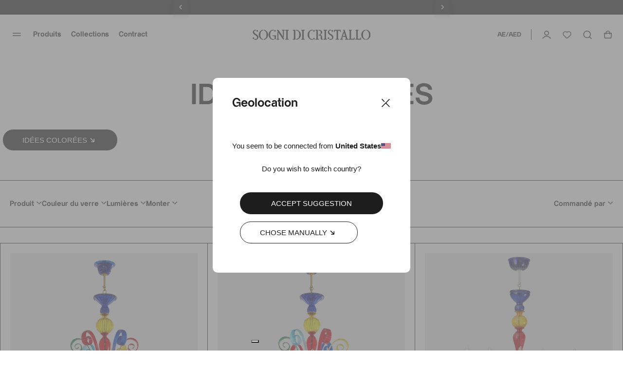

--- FILE ---
content_type: text/html; charset=utf-8
request_url: https://www.sognidicristallo.com/ae-fr/Idees-colorees
body_size: 67695
content:
<!doctype html>
<html data-n-head-ssr lang="en" data-n-head="%7B%22lang%22:%7B%22ssr%22:%22en%22%7D%7D">
  <head >
    <meta data-n-head="ssr" charset="utf8"><meta data-n-head="ssr" name="viewport" content="width=device-width, initial-scale=1"><meta data-n-head="ssr" data-hid="og:image" property="og:image" content="https://www.sognidicristallo.com/android-chrome-512x512.png"><meta data-n-head="ssr" name="generator" content="Vue Storefront 2"><meta data-n-head="ssr" data-hid="charset" charset="utf-8"><meta data-n-head="ssr" data-hid="mobile-web-app-capable" name="mobile-web-app-capable" content="yes"><meta data-n-head="ssr" data-hid="apple-mobile-web-app-title" name="apple-mobile-web-app-title" content="Sogni di cristallo"><meta data-n-head="ssr" data-hid="theme-color" name="theme-color" content="#000000"><meta data-n-head="ssr" data-hid="og:type" name="og:type" property="og:type" content="website"><meta data-n-head="ssr" data-hid="og:site_name" name="og:site_name" property="og:site_name" content="Sogni di cristallo"><meta data-n-head="ssr" data-hid="title" name="title" content="Lustres en verre soufflé coloré - Sogni Di Cristallo®"><meta data-n-head="ssr" data-hid="og:title" name="og:title" content="Lustres en verre soufflé coloré"><meta data-n-head="ssr" data-hid="description" name="description" content="Idées colorées"><meta data-n-head="ssr" data-hid="og:description" name="og:description" content="Idées colorées"><meta data-n-head="ssr" data-hid="og:url" property="og:url" content="https://www.sognidicristallo.com/ae-fr/Idees-colorees"><meta data-n-head="ssr" data-hid="fb:app_id" property="fb:app_id" content="208478719244524"><title>Lustres en verre soufflé coloré - Sogni Di Cristallo®</title><link data-n-head="ssr" rel="icon" type="image/x-icon" href="/favicon.ico?v=2"><link data-n-head="ssr" rel="apple-touch-icon" sizes="180x180" href="/apple-touch-icon.png?v=2"><link data-n-head="ssr" rel="icon" type="image/png" sizes="32x32" href="/favicon-32x32.png?v=2"><link data-n-head="ssr" rel="icon" type="image/png" sizes="16x16" href="/favicon-16x16.png?v=2"><link data-n-head="ssr" rel="mask-icon" href="/safari-pinned-tab.svg?v=2" color="#000000"><link data-n-head="ssr" data-hid="shortcut-icon" rel="shortcut icon" href="/android-chrome-192x192.png"><link data-n-head="ssr" data-hid="apple-touch-icon" rel="apple-touch-icon" href="/_nuxt/icons/icon_512x512.2d5f28.png" sizes="512x512"><link data-n-head="ssr" rel="manifest" href="/_nuxt/manifest.a91bc6ce.json" data-hid="manifest"><link data-n-head="ssr" rel="alternate" hreflang="it-IT" href="https://www.sognidicristallo.com/it-it/idee-colorate"><link data-n-head="ssr" rel="alternate" hreflang="en-IT" href="https://www.sognidicristallo.com/it-en/colored-ideas"><link data-n-head="ssr" rel="alternate" hreflang="en-SG" href="https://www.sognidicristallo.com/sg-en/colored-ideas"><link data-n-head="ssr" rel="alternate" hreflang="en-NO" href="https://www.sognidicristallo.com/eue-en/colored-ideas"><link data-n-head="ssr" rel="alternate" hreflang="en-JP" href="https://www.sognidicristallo.com/jp-en/colored-ideas"><link data-n-head="ssr" rel="alternate" hreflang="en-NZ" href="https://www.sognidicristallo.com/row-en/colored-ideas"><link data-n-head="ssr" rel="alternate" hreflang="it-GB" href="https://www.sognidicristallo.com/gb-it/idee-colorate"><link data-n-head="ssr" rel="alternate" hreflang="en-GB" href="https://www.sognidicristallo.com/gb-en/colored-ideas"><link data-n-head="ssr" rel="alternate" hreflang="en-HK" href="https://www.sognidicristallo.com/hk-en/colored-ideas"><link data-n-head="ssr" rel="alternate" hreflang="en-KW" href="https://www.sognidicristallo.com/kw-en/colored-ideas"><link data-n-head="ssr" rel="alternate" hreflang="it-US" href="https://www.sognidicristallo.com/us-it/idee-colorate"><link data-n-head="ssr" rel="alternate" hreflang="en-US" href="https://www.sognidicristallo.com/us-en/colored-ideas"><link data-n-head="ssr" rel="alternate" hreflang="en-HR" href="https://www.sognidicristallo.com/uee-en/colored-ideas"><link data-n-head="ssr" rel="alternate" hreflang="it-AU" href="https://www.sognidicristallo.com/au-it/idee-colorate"><link data-n-head="ssr" rel="alternate" hreflang="en-AU" href="https://www.sognidicristallo.com/au-en/colored-ideas"><link data-n-head="ssr" rel="alternate" hreflang="en-MO" href="https://www.sognidicristallo.com/mo-en/colored-ideas"><link data-n-head="ssr" rel="alternate" hreflang="it-CH" href="https://www.sognidicristallo.com/ch-it/idee-colorate"><link data-n-head="ssr" rel="alternate" hreflang="en-CH" href="https://www.sognidicristallo.com/ch-en/colored-ideas"><link data-n-head="ssr" rel="alternate" hreflang="en-QA" href="https://www.sognidicristallo.com/qa-en/colored-ideas"><link data-n-head="ssr" rel="alternate" hreflang="en-BH" href="https://www.sognidicristallo.com/bh-en/colored-ideas"><link data-n-head="ssr" rel="alternate" hreflang="it-CA" href="https://www.sognidicristallo.com/ca-it/idee-colorate"><link data-n-head="ssr" rel="alternate" hreflang="en-CA" href="https://www.sognidicristallo.com/ca-en/colored-ideas"><link data-n-head="ssr" rel="alternate" hreflang="it-AE" href="https://www.sognidicristallo.com/ae-it/idee-colorate"><link data-n-head="ssr" rel="alternate" hreflang="en-AE" href="https://www.sognidicristallo.com/ae-en/colored-ideas"><link data-n-head="ssr" rel="alternate" hreflang="en-FR" href="https://www.sognidicristallo.com/ue-en/colored-ideas"><link data-n-head="ssr" rel="alternate" hreflang="en-KR" href="https://www.sognidicristallo.com/kr-en/colored-ideas"><link data-n-head="ssr" rel="alternate" hreflang="en-CN" href="https://www.sognidicristallo.com/cn-en/colored-ideas"><link data-n-head="ssr" rel="alternate" hreflang="en-DE" href="https://www.sognidicristallo.com/de-en/colored-ideas"><link data-n-head="ssr" rel="alternate" hreflang="it-DE" href="https://www.sognidicristallo.com/de-it/idee-colorate"><link data-n-head="ssr" data-hid="canonical" rel="canonical" href="https://www.sognidicristallo.com/ae-fr/Idees-colorees"><link data-n-head="ssr" rel="preload" as="image" href="https://media.sognidicristallo.com/66a12be866de618362a270a8_v_lJVGpAFJkbYkv5SCUKi7RUwoPsy2k_h5.jpg?w=600"><link data-n-head="ssr" rel="preload" as="image" href="https://media.sognidicristallo.com/64528f3433ec48ec0c8dfd87.jpg?w=600"><link data-n-head="ssr" rel="preload" as="image" href="https://media.sognidicristallo.com/645282fa28dc819437495ccd.jpg?w=600"><link data-n-head="ssr" rel="preload" as="image" href="https://media.sognidicristallo.com/6451327e33ec48ec0c8deee4.jpg?w=600"><link data-n-head="ssr" rel="preload" as="image" href="https://media.sognidicristallo.com/6452756f33ec48ec0c8df2e3.jpg?w=600"><link data-n-head="ssr" rel="preload" as="image" href="https://media.sognidicristallo.com/6452848828dc819437495d6e.jpg?w=600"><link data-n-head="ssr" rel="preload" as="image" href="https://media.sognidicristallo.com/6452791233ec48ec0c8df463.jpg?w=600"><link data-n-head="ssr" rel="preload" as="image" href="https://media.sognidicristallo.com/6452947233ec48ec0c8dffd1.jpg?w=600"><link data-n-head="ssr" rel="preload" as="image" href="https://media.sognidicristallo.com/6452802233ec48ec0c8df73a.jpg?w=600"><link data-n-head="ssr" rel="preload" as="image" href="https://media.sognidicristallo.com/64528b6728dc819437496047.jpg?w=600"><link data-n-head="ssr" rel="preload" as="image" href="https://media.sognidicristallo.com/64527c9433ec48ec0c8df5c3.jpg?w=600"><link data-n-head="ssr" rel="preload" as="image" href="https://media.sognidicristallo.com/6452987f28dc8194374965e2.jpg?w=600"><link data-n-head="ssr" rel="preload" as="image" href="https://media.sognidicristallo.com/64b18ccc7b6eb24e363aaf62.jpg?w=600"><link data-n-head="ssr" rel="preload" as="image" href="https://media.sognidicristallo.com/64aeaf8e6d91c67591ecf2a6.jpg?w=600"><link data-n-head="ssr" rel="preload" as="image" href="https://media.sognidicristallo.com/64b7dc407b6eb24e363abdd8.jpg?w=600"><link data-n-head="ssr" rel="preload" as="image" href="https://media.sognidicristallo.com/64526e1128dc819437495443.jpg?w=600"><link data-n-head="ssr" rel="preload" as="image" href="https://media.sognidicristallo.com/645131a328dc8194374952df.jpg?w=600"><link data-n-head="ssr" rel="preload" as="image" href="https://media.sognidicristallo.com/64527cbe33ec48ec0c8df5d5.jpg?w=600"><link data-n-head="ssr" rel="preload" as="image" href="https://media.sognidicristallo.com/6452953d28dc819437496483.jpg?w=600"><link data-n-head="ssr" rel="preload" as="image" href="https://media.sognidicristallo.com/66a12c1b615f155c48dec1c8_v_O4eZfmA.ICdJ_CLcznc63l7WfEDWI..T.jpg?w=600"><link data-n-head="ssr" rel="preload" as="image" href="https://media.sognidicristallo.com/6452751728dc81943749571a.jpg?w=600"><link data-n-head="ssr" rel="preload" as="image" href="https://media.sognidicristallo.com/6452787033ec48ec0c8df41a.jpg?w=600"><link data-n-head="ssr" rel="preload" as="image" href="https://media.sognidicristallo.com/645297c433ec48ec0c8e0133.jpg?w=600"><link data-n-head="ssr" rel="preload" as="image" href="https://media.sognidicristallo.com/64528fbc33ec48ec0c8dfdbf.jpg?w=600"><link data-n-head="ssr" rel="preload" as="image" href="https://media.sognidicristallo.com/678fca12cdfd6e74a6fa05a4_v_jbrFreunXmbYL4syjrwX5jjWTmcFB4r2.jpg?w=600"><link data-n-head="ssr" rel="preload" as="image" href="https://media.sognidicristallo.com/65df07852b9f682fe7f75100.jpg?w=600"><link data-n-head="ssr" rel="preload" as="image" href="https://media.sognidicristallo.com/64527f3e33ec48ec0c8df6dc.jpg?w=600"><link data-n-head="ssr" rel="preload" as="image" href="https://media.sognidicristallo.com/65de14ab1f4ee9e45af5969a.jpg?w=600"><link data-n-head="ssr" rel="preload" as="image" href="https://media.sognidicristallo.com/64528c2c28dc8194374960a7.jpg?w=600"><link data-n-head="ssr" rel="preload" as="image" href="https://media.sognidicristallo.com/645279ff33ec48ec0c8df4c1.jpg?w=600"><link data-n-head="ssr" rel="preload" as="image" href="https://media.sognidicristallo.com/6452915333ec48ec0c8dfe70.jpg?w=600"><link data-n-head="ssr" rel="preload" as="image" href="https://media.sognidicristallo.com/6452910e33ec48ec0c8dfe4e.jpg?w=600"><link data-n-head="ssr" rel="preload" as="image" href="https://media.sognidicristallo.com/65f304972b9f682fe7f7664a.jpg?w=600"><link data-n-head="ssr" rel="preload" as="image" href="https://media.sognidicristallo.com/645296ec28dc81943749652b.jpg?w=600"><link data-n-head="ssr" rel="preload" as="image" href="https://media.sognidicristallo.com/645287d828dc819437495eba.jpg?w=600"><link data-n-head="ssr" rel="preload" as="image" href="https://media.sognidicristallo.com/678fb6332283e62fd7c338a9_v_34HzK9ek8thQv47iw6lZjAp69NOooKFR.jpg?w=600"><script data-n-head="ssr" data-hid="ekomi" id="ekomi" src="/externalScript/ekomiWidget.js" type="text/javascript"></script><script data-n-head="ssr" src="https://applepay.cdn-apple.com/jsapi/v1/apple-pay-sdk.js"></script><script data-n-head="ssr" data-hid="hubspot" type="text/javascript" id="hs-script-loader" async defer src="//js.hs-scripts.com/8724965.js"></script><script data-n-head="ssr" charset="utf-8" type="text/javascript" src="//js.hsforms.net/forms/embed/v2.js"></script><script data-n-head="ssr" src="https://cdn.jsdelivr.net/npm/swiper@9/swiper-element-bundle.min.js"></script><script data-n-head="ssr" data-hid="gtm-script">if(!window._gtm_init){window._gtm_init=1;(function(w,n,d,m,e,p){w[d]=(w[d]==1||n[d]=='yes'||n[d]==1||n[m]==1||(w[e]&&w[e][p]&&w[e][p]()))?1:0})(window,navigator,'doNotTrack','msDoNotTrack','external','msTrackingProtectionEnabled');(function(w,d,s,l,x,y){w[x]={};w._gtm_inject=function(i){if(w.doNotTrack||w[x][i])return;w[x][i]=1;w[l]=w[l]||[];w[l].push({'gtm.start':new Date().getTime(),event:'gtm.js'});var f=d.getElementsByTagName(s)[0],j=d.createElement(s);j.async=true;j.src='https://www.googletagmanager.com/gtm.js?id='+i;f.parentNode.insertBefore(j,f);};w[y]('GTM-TL8XGCL')})(window,document,'script','dataLayer','_gtm_ids','_gtm_inject')}</script><script data-n-head="ssr" type="application/ld+json">{"@context":"https://schema.org","@type":"BreadcrumbList","itemListElement":[{"@type":"ListItem","position":1,"name":"Idees-colorees","item":"https://www.sognidicristallo.com/ae-fr/Idees-colorees"}]}</script><link rel="preload" href="/_nuxt/9111b5651724d32671df.js" as="script"><link rel="preload" href="/_nuxt/2b4a897229ecd95167de.js" as="script"><link rel="preload" href="/_nuxt/47bdbe17214d399e3686.js" as="script"><link rel="preload" href="/_nuxt/4bcd97e7157dd2fa87db.js" as="script"><link rel="preload" href="/_nuxt/b50ade4f09e680896a3e.js" as="script"><link rel="preload" href="/_nuxt/cf6095b5654372f74395.js" as="script"><link rel="preload" href="/_nuxt/e1c5e9258a262cc7295d.js" as="script"><link rel="preload" href="/_nuxt/31e87c018af775c945cb.js" as="script"><link rel="preload" href="/_nuxt/387805061cdcf79ac561.js" as="script"><link rel="preload" href="/_nuxt/523a3bdf043bd5d608bf.js" as="script"><link rel="preload" href="/_nuxt/c3523ff551181b7e6a77.js" as="script"><link rel="preload" href="/_nuxt/55bbcadb9477794fe805.js" as="script"><link rel="preload" href="/_nuxt/899f6d55c44d40af8ec7.js" as="script"><link rel="preload" href="/_nuxt/60383c7ad5be8f016628.css" as="style"><link rel="preload" href="/_nuxt/be6dea482e11547ce8bf.js" as="script"><link rel="preload" href="/_nuxt/b9038e292b5a90287995.css" as="style"><link rel="preload" href="/_nuxt/ae5a1d8d2d18a02af5bb.js" as="script"><link rel="preload" href="/_nuxt/75ad244ce4ca5d9639b7.js" as="script"><link rel="preload" href="/_nuxt/f267b6bcc2241903cf85.js" as="script"><link rel="preload" href="/_nuxt/c3e7991ea6d5c522f058.js" as="script"><link rel="preload" href="/_nuxt/55b28bb8cf090f06be7d.js" as="script"><link rel="preload" href="/_nuxt/a940f2b9840c128f4fa5.js" as="script"><link rel="preload" href="/_nuxt/8088db5e08bccce53801.js" as="script"><link rel="preload" href="/_nuxt/ab43b176cdba24506243.js" as="script"><link rel="preload" href="/_nuxt/119c00d5889a0c6a18f6.js" as="script"><link rel="preload" href="/_nuxt/69c528a3541d7667662b.js" as="script"><link rel="preload" href="/_nuxt/8f0d6e3bfd4f535b0bfd.js" as="script"><link rel="preload" href="/_nuxt/809375a3fb0329a900f8.js" as="script"><link rel="preload" href="/_nuxt/55c9b4a287c2a365913d.js" as="script"><link rel="preload" href="/_nuxt/5218abfcbaa75b1eca04.css" as="style"><link rel="preload" href="/_nuxt/6f55b1f02ba33c651eb8.js" as="script"><link rel="preload" href="/_nuxt/ded1afbb8248baa11cc3.js" as="script"><link rel="preload" href="/_nuxt/b18112d9c7dff530420e.js" as="script"><link rel="preload" href="/_nuxt/d6b03e765ba4a9a45d7f.js" as="script"><link rel="preload" href="/_nuxt/1f7785dbab66a1541f0d.js" as="script"><link rel="preload" href="/_nuxt/bed3a1e35396e0a4de5b.js" as="script"><link rel="preload" href="/_nuxt/1b8da684902807af6de0.js" as="script"><link rel="preload" href="/_nuxt/914d0bc818cf61a392a9.js" as="script"><link rel="preload" href="/_nuxt/f996ff090e889c925f42.js" as="script"><link rel="preload" href="/_nuxt/edc84944c172aae5e63e.js" as="script"><link rel="preload" href="/_nuxt/d801e2ba169fbdc1fe78.js" as="script"><link rel="preload" href="/_nuxt/d00ace5a82339575bad7.js" as="script"><link rel="preload" href="/_nuxt/22a6823892e801f8f134.js" as="script"><link rel="preload" href="/_nuxt/272b3ceeaf8abc345f83.js" as="script"><link rel="preload" href="/_nuxt/b8d884616ed8959b1d55.js" as="script"><link rel="preload" href="/_nuxt/612321e0287c7557a7cc.js" as="script"><link rel="preload" href="/_nuxt/b9bcf20fe6e8ad6a665e.js" as="script"><link rel="preload" href="/_nuxt/305713545f40b7d9c544.js" as="script"><link rel="preload" href="/_nuxt/775b9c53de59fc121f39.js" as="script"><link rel="preload" href="/_nuxt/150825dae74c0a36f66f.js" as="script"><link rel="preload" href="/_nuxt/8277cc1a2fe10f552faa.js" as="script"><link rel="preload" href="/_nuxt/c2d24cb82566ae4a10f9.js" as="script"><link rel="preload" href="/_nuxt/a4d8029b4cb52b1239c5.js" as="script"><link rel="preload" href="/_nuxt/dd735a2e7967acfed1a1.js" as="script"><link rel="preload" href="/_nuxt/1cfa1fefa1d10e70b4be.js" as="script"><link rel="preload" href="/_nuxt/8609228b847c9c96354b.js" as="script"><link rel="preload" href="/_nuxt/6745a6e1af24caadb903.css" as="style"><link rel="preload" href="/_nuxt/9aee0e477d8664ab40ab.js" as="script"><link rel="preload" href="/_nuxt/797f892727e19f46c869.js" as="script"><link rel="preload" href="/_nuxt/5ac95a18837813ba6a30.js" as="script"><link rel="preload" href="/_nuxt/4685afe4d48ee72387c6.js" as="script"><link rel="preload" href="/_nuxt/81cd8271e0bcca98ac7d.js" as="script"><link rel="preload" href="/_nuxt/e29047d79524c4368322.css" as="style"><link rel="preload" href="/_nuxt/a04dec35c3f76fe9b955.js" as="script"><link rel="preload" href="/_nuxt/6e20942212d7d8b4d6d8.css" as="style"><link rel="preload" href="/_nuxt/6ce7cf594b9f2aaf82ac.js" as="script"><link rel="preload" href="/_nuxt/bc548a02cada00747d58.css" as="style"><link rel="preload" href="/_nuxt/13e9b4aca63a96cb8d7b.js" as="script"><link rel="preload" href="/_nuxt/9fa76c573cc678fff2f4.css" as="style"><link rel="preload" href="/_nuxt/1aaff726edd1544772e3.js" as="script"><link rel="preload" href="/_nuxt/dfea5da8bf5bcbebe7f2.css" as="style"><link rel="preload" href="/_nuxt/f75775b89d49b0ee56db.js" as="script"><link rel="preload" href="/_nuxt/9cbc58b8c3e60536f0da.css" as="style"><link rel="preload" href="/_nuxt/4e3e26edfa2c7d3fad15.js" as="script"><link rel="preload" href="/_nuxt/7b013782b8b6b1273c2b.css" as="style"><link rel="preload" href="/_nuxt/f270a21995360607b3d2.js" as="script"><link rel="preload" href="/_nuxt/f89c000ea11edd359473.css" as="style"><link rel="preload" href="/_nuxt/7914a05bf7aab647c8d1.js" as="script"><link rel="preload" href="/_nuxt/37e4a9a92b3bdd8fb93a.js" as="script"><link rel="preload" href="/_nuxt/8404d4926255ae478884.js" as="script"><link rel="preload" href="/_nuxt/2b4d02821ca4e4deb042.css" as="style"><link rel="preload" href="/_nuxt/d190837c273d71854a4e.js" as="script"><link rel="preload" href="/_nuxt/4e6b1908d4c1be0a3f28.css" as="style"><link rel="preload" href="/_nuxt/543b0fd6b37e920e260f.js" as="script"><link rel="preload" href="/_nuxt/a1d67d08c5e8a8dc8dc7.css" as="style"><link rel="preload" href="/_nuxt/8df0e22ae76d1c404d25.js" as="script"><link rel="preload" href="/_nuxt/baacc1b5b2d6a9df388f.css" as="style"><link rel="preload" href="/_nuxt/cb273570e014060f808c.js" as="script"><link rel="preload" href="/_nuxt/346a0f8b70c25b9a8c3d.css" as="style"><link rel="preload" href="/_nuxt/b1e60b712e100edd4059.js" as="script"><link rel="preload" href="/_nuxt/7b05f1abb4860f21a1e5.css" as="style"><link rel="preload" href="/_nuxt/584feb17eaa84fba809f.js" as="script"><link rel="preload" href="/_nuxt/27ca0118178a0a09358f.css" as="style"><link rel="preload" href="/_nuxt/ffe849bd954a97e18b58.js" as="script"><link rel="preload" href="/_nuxt/7718e196a6f69ad5e767.css" as="style"><link rel="preload" href="/_nuxt/451514d4ce926a360942.js" as="script"><link rel="preload" href="/_nuxt/447bc6361d99ac6890c1.js" as="script"><link rel="preload" href="/_nuxt/8f827af99bc30a578366.css" as="style"><link rel="preload" href="/_nuxt/3779a99b36a471db5d34.js" as="script"><link rel="preload" href="/_nuxt/389e233d5cfd1967cc7a.css" as="style"><link rel="preload" href="/_nuxt/1a4f3156c24326fa035e.js" as="script"><link rel="preload" href="/_nuxt/951c786941c3aa732e6b.js" as="script"><link rel="stylesheet" href="/_nuxt/60383c7ad5be8f016628.css"><link rel="stylesheet" href="/_nuxt/b9038e292b5a90287995.css"><link rel="stylesheet" href="/_nuxt/5218abfcbaa75b1eca04.css"><link rel="stylesheet" href="/_nuxt/6745a6e1af24caadb903.css"><link rel="stylesheet" href="/_nuxt/e29047d79524c4368322.css"><link rel="stylesheet" href="/_nuxt/6e20942212d7d8b4d6d8.css"><link rel="stylesheet" href="/_nuxt/bc548a02cada00747d58.css"><link rel="stylesheet" href="/_nuxt/9fa76c573cc678fff2f4.css"><link rel="stylesheet" href="/_nuxt/dfea5da8bf5bcbebe7f2.css"><link rel="stylesheet" href="/_nuxt/9cbc58b8c3e60536f0da.css"><link rel="stylesheet" href="/_nuxt/7b013782b8b6b1273c2b.css"><link rel="stylesheet" href="/_nuxt/f89c000ea11edd359473.css"><link rel="stylesheet" href="/_nuxt/2b4d02821ca4e4deb042.css"><link rel="stylesheet" href="/_nuxt/4e6b1908d4c1be0a3f28.css"><link rel="stylesheet" href="/_nuxt/a1d67d08c5e8a8dc8dc7.css"><link rel="stylesheet" href="/_nuxt/baacc1b5b2d6a9df388f.css"><link rel="stylesheet" href="/_nuxt/346a0f8b70c25b9a8c3d.css"><link rel="stylesheet" href="/_nuxt/7b05f1abb4860f21a1e5.css"><link rel="stylesheet" href="/_nuxt/27ca0118178a0a09358f.css"><link rel="stylesheet" href="/_nuxt/7718e196a6f69ad5e767.css"><link rel="stylesheet" href="/_nuxt/8f827af99bc30a578366.css"><link rel="stylesheet" href="/_nuxt/389e233d5cfd1967cc7a.css">
  </head>
  <body >
    <noscript data-n-head="ssr" data-hid="gtm-noscript" data-pbody="true"><iframe src="https://www.googletagmanager.com/ns.html?id=GTM-TL8XGCL&" height="0" width="0" style="display:none;visibility:hidden" title="gtm"></iframe></noscript><div data-server-rendered="true" id="__nuxt"><!----><div id="__layout"><div><!----> <div><div data-fetch-key="data-v-ae3ffd36:0" data-v-ae3ffd36><style data-v-ae3ffd36>
    :root {
      --sidebar-aside-width: calc(100vw / 3 * 1);
    }
  </style> <div class="sf-sidebar custom-sidebar menu-sidebar" data-v-55b41346 data-v-ae3ffd36><!----> <!----></div> <div class="seo-menu" data-v-1ae0627e data-v-ae3ffd36><div data-v-1ae0627e><a href="/ae-fr/allumage-verre-murano" data-v-1ae0627e>Produits</a> <div data-v-1ae0627e><a href="/ae-fr/allumage-verre-murano/lampadari-vetro-murano" data-v-1ae0627e>Lustres</a> <!----></div><div data-v-1ae0627e><a href="/ae-fr/allumage-verre-murano/lampes-murales" data-v-1ae0627e>Lampes murales</a> <!----></div><div data-v-1ae0627e><a href="/ae-fr/allumage-verre-murano/plafonniers" data-v-1ae0627e>Plafonniers</a> <!----></div><div data-v-1ae0627e><a href="/ae-fr/allumage-verre-murano/suspensions" data-v-1ae0627e>Suspensions</a> <!----></div><div data-v-1ae0627e><a href="/ae-fr/allumage-verre-murano/lampes-murano" data-v-1ae0627e>Lampes de table</a> <!----></div><div data-v-1ae0627e><a href="/ae-fr/allumage-verre-murano/lampadaires-murano" data-v-1ae0627e>Lampes de terre</a> <!----></div><div data-v-1ae0627e><a href="/ae-fr/miroirs-venitiens" data-v-1ae0627e>Miroirs</a> <!----></div></div><div data-v-1ae0627e><a href="/ae-fr/autres-collections" data-v-1ae0627e>Collections</a> <div data-v-1ae0627e><a href="/ae-fr/classici-veneziani" data-v-1ae0627e>Classiques Vénitiens</a> <div data-v-1ae0627e><a href="/ae-fr/classici-veneziani/lampadari-murano" data-v-1ae0627e>
              Lustres
            </a><a href="/ae-fr/lustres-murano/appliques-murano" data-v-1ae0627e>
              Lampes murales
            </a><a href="/ae-fr/lustres-murano/plafoniere-murano" data-v-1ae0627e>
              Plafonniers
            </a><a href="/ae-fr/lustres-murano/suspensions-murano" data-v-1ae0627e>
              Suspensions
            </a><a href="/ae-fr/lustres-murano/abatjour-murano" data-v-1ae0627e>
              Lampes de table
            </a><a href="/ae-fr/classici-veneziani/classici-veneziani-ca-rezzonici" data-v-1ae0627e>
              Ca' Rezzonici
            </a><a href="/ae-fr/lustres-murano" data-v-1ae0627e>
              Tout voir
            </a></div></div><div data-v-1ae0627e><a href="/ae-fr/ca-rezzonico-luxury" data-v-1ae0627e>Ca’ Rezzonico &amp; Luxury</a> <div data-v-1ae0627e><a href="/ae-fr/ca-rezzonico-luxury/lustres-luxe-murano" data-v-1ae0627e>
              Lustres
            </a><a href="/ae-fr/ca-rezzonico-luxury/appliques-luxe-murano" data-v-1ae0627e>
              Lampes murales
            </a><a href="/ae-fr/ca-rezzonico-luxury/plafonniers-luxe-murano" data-v-1ae0627e>
              Plafonniers
            </a><a href="/ae-fr/ca-rezzonico-luxury" data-v-1ae0627e>
              Tout voir
            </a></div></div><div data-v-1ae0627e><a href="/ae-fr/heritage-collection" data-v-1ae0627e>Collection Heritage</a> <div data-v-1ae0627e><a href="/ae-fr/heritage-collection/lustres-heritage-murano" data-v-1ae0627e>
              Lustres
            </a><a href="/ae-fr/collezione-heritage/applique-vintage-murano" data-v-1ae0627e>
              Lampes murales
            </a><a href="/ae-fr/heritage-collection/plafonniers-heritage-murano" data-v-1ae0627e>
              Plafonniers
            </a><a href="/ae-fr/heritage-collection/abat-jour-heritage" data-v-1ae0627e>
              Lampes de table
            </a><a href="/ae-fr/heritage-collection/heritage-pendant-lamps" data-v-1ae0627e>
              Lampes Suspendues
            </a><a href="/ae-fr/heritage-collection" data-v-1ae0627e>
              Tout voir
            </a></div></div><div data-v-1ae0627e><a href="/ae-fr/design-moderne" data-v-1ae0627e>Design moderne</a> <div data-v-1ae0627e><a href="/ae-fr/design-moderne/lustres-murano-modernes" data-v-1ae0627e>
              Lustres
            </a><a href="/ae-fr/design-moderne/appliques-modernes" data-v-1ae0627e>
              Lampes murales
            </a><a href="/ae-fr/design-moderne/suspension-moderne" data-v-1ae0627e>
              Suspensions
            </a><a href="/ae-fr/design-moderne" data-v-1ae0627e>
              Tout voir
            </a></div></div><div data-v-1ae0627e><a href="/ae-fr/fleurs-fruits-murano" data-v-1ae0627e>Fleurs &amp; Fruits</a> <div data-v-1ae0627e><a href="/ae-fr/fleurs-fruits-murano/lustres-murano-fleurs-fruits" data-v-1ae0627e>
              Lustres
            </a><a href="/ae-fr/fleurs-fruits-murano/appliques-murano-fleurs-fruits" data-v-1ae0627e>
              Lampes murales
            </a><a href="/ae-fr/fleurs-fruits-murano/lampes-de-table-murano-fleurs-fruits" data-v-1ae0627e>
              Lampes de Table
            </a><a href="/ae-fr/fleurs-fruits-murano/lampes-de-terre-murano-fleurs-fruits" data-v-1ae0627e>
              Lampes de Terre
            </a><a href="/ae-fr/fleurs-fruits-murano" data-v-1ae0627e>
              Tout voir
            </a></div></div><div data-v-1ae0627e><a href="/" data-v-1ae0627e>Miroirs Vénitiens</a> <div data-v-1ae0627e><a href="/ae-fr/miroirs-venitiens/miroirs-venitiens-luxury" data-v-1ae0627e>
              Luxury
            </a><a href="/ae-fr/miroirs-venitiens/miroirs-venitiens-rectangulaires" data-v-1ae0627e>
              Rectangulaires
            </a><a href="/ae-fr/miroirs-venitiens/miroirs-venitiens-ovales" data-v-1ae0627e>
              ovales
            </a><a href="/ae-fr/miroirs-venitiens/meules" data-v-1ae0627e>
              Meulés
            </a><a href="/ae-fr/specchi-veneziani/specchi-veneziani-anticati" data-v-1ae0627e>
              Vielli
            </a><a href="/ae-fr/specchi-veneziani/design-moderno" data-v-1ae0627e>
              Design Moderne
            </a><a href="/ae-fr/miroirs-venitiens" data-v-1ae0627e>
              Tout voir
            </a></div></div><div data-v-1ae0627e><a href="/ae-fr/floraux-collection" data-v-1ae0627e>Collection Floraux</a> <div data-v-1ae0627e><a href="/ae-fr/floraux-collection/lustres-murano-floraux" data-v-1ae0627e>
              Lustres
            </a><a href="/ae-fr/floraux-collection/lampes-murales-floraux" data-v-1ae0627e>
              Lampes Murales
            </a><a href="/ae-fr/floraux-collection/plafonniers-floraux-murano" data-v-1ae0627e>
              Plafonniers
            </a><a href="/ae-fr/floraux-collection" data-v-1ae0627e>
              Tout voir
            </a></div></div><div data-v-1ae0627e><a href="/ae-fr/altre-collezioni/balls-limited" data-v-1ae0627e>BALLS LIMITED</a> <!----></div><div data-v-1ae0627e><a href="/ae-fr/verre-souffle-murano" data-v-1ae0627e>Collection Mis En cage</a> <!----></div><div data-v-1ae0627e><a href="/ae-fr/collection-blowi" data-v-1ae0627e>Collection Blowi</a> <!----></div></div><div data-v-1ae0627e><a href="/ae-fr/editorial/contract" data-v-1ae0627e>Contract</a> <!----></div><div data-v-1ae0627e><a href="/ae-fr/allumage-verre-murano/promozioni" data-v-1ae0627e>Promotions</a> <div data-v-1ae0627e><a href="/ae-fr/allumage-verre-murano/promozioni" data-v-1ae0627e>Tout voir</a> <!----></div><div data-v-1ae0627e><a href="/ae-fr/promo-10-de-reduction" data-v-1ae0627e>10% de Réduction</a> <!----></div><div data-v-1ae0627e><a href="/ae-fr/promo-20-de-reduction" data-v-1ae0627e>20% de Réduction</a> <!----></div><div data-v-1ae0627e><a href="/ae-fr/promo-30-de-reduction" data-v-1ae0627e>30% de Réduction</a> <!----></div><div data-v-1ae0627e><a href="/ae-fr/promo-50-de-reduction" data-v-1ae0627e>50% de Réduction</a> <!----></div></div><div data-v-1ae0627e><a href="/ae-fr/editorial/about" data-v-1ae0627e>About</a> <!----></div><div data-v-1ae0627e><a href="/ae-fr/contact" data-v-1ae0627e>Contacts</a> <!----></div><div data-v-1ae0627e><a href="/ae-fr/editorial/lavorazione" data-v-1ae0627e>Traitement</a> <!----></div></div></div> <div class="sf-sidebar custom-sidebar mini-cart-sidebar sf-sidebar--right" data-v-55b41346><!----> <!----></div> <div class="sf-sidebar custom-sidebar account-sidebar sf-sidebar--right" data-v-55b41346><!----> <!----></div> <div data-fetch-key="data-v-07cbfa46:0" class="sf-sidebar custom-sidebar country-sidebar sf-sidebar--right" data-v-55b41346 data-v-07cbfa46><!----> <!----></div></div> <div><section class="sf-modal custom-modal quote-modal" data-v-3336f154 data-v-67681e84><!----> <!----></section> <section class="sf-modal custom-modal pdp-contact-us-modal" data-v-3336f154 data-v-3430cf78><!----> <!----></section> <section data-fetch-key="data-v-526e7f5a:0" class="sf-modal custom-modal subscribe-modal" data-v-3336f154 data-v-526e7f5a><!----> <!----></section> <!----> <section class="sf-modal custom-modal customization-modal" data-v-3336f154 data-v-261ebbd8><!----> <!----></section> <!----> <section class="sf-modal custom-modal about-modal" data-v-3336f154 data-v-8ecea30c><!----> <!----></section></div> <div data-v-381779d7><!----> <!----></div> <div class="notifications" data-v-7ac2de80></div> <div data-fetch-key="TopBar:0" class="top-bar__container"><div class="top-bar__message"><div id="top-bar-glide" class="glide"><div data-glide-el="track" class="glide__track"><ul class="glide__slides"><li class="glide__slide"><div class="top-bar__message__details"><span class="top-bar__message__details__text">
                SOLDES D’HIVER : -15 % sur tout jusqu’au 26 janvier – utilisez le code JAN15
              </span> <!----></div></li><li class="glide__slide"><div class="top-bar__message__details"><!----> <!----></div></li><li class="glide__slide"><div class="top-bar__message__details"><!----> <!----></div></li></ul></div> <div data-glide-el="controls" class="glide__arrows"><button data-glide-dir="<" class="glide__arrow glide__arrow--left"><svg width="7" height="10" fill="none" xmlns="http://www.w3.org/2000/svg"><path d="M2.5 5.132l-.482-.017L2 5.133m0 0L6.296.837M2 5.133l4.333 4.333" stroke="#fff" stroke-width="1.5"></path></svg></button> <button data-glide-dir=">" class="glide__arrow glide__arrow--right"><svg width="7" height="10" fill="none" xmlns="http://www.w3.org/2000/svg"><path d="M4.828 5.5l.403-.403m0 0L.935 9.393M5.23 5.097L.898.765" stroke="#fff" stroke-width="1.5"></path></svg></button></div></div></div></div> <div id="layout"><div data-v-1db6a15e><div class="app-header app-header-black" data-v-1db6a15e><div class="app-header__inner" data-v-1db6a15e><div class="app-header__inner__left" data-v-1db6a15e><div data-fetch-key="data-v-51befab2:0" class="header-navigation header-navigation-black" data-v-51befab2 data-v-1db6a15e><svg width="22" height="22" fill="none" xmlns="http://www.w3.org/2000/svg" class="header-navigation__icon" data-v-51befab2 data-v-51befab2><path stroke="#1D1D1D" stroke-width="1.5" d="M3 8.25h16.712M3 13.25h16.712" data-v-51befab2 data-v-51befab2></path></svg> <!----></div></div> <div class="app-header__inner__center" data-v-1db6a15e><a href="/ae-fr" class="header-logo nuxt-link-active" data-v-75566c4a data-v-1db6a15e><span data-testid="image-wrapper" title="Sogni di cristallo" class="sf-image--wrapper sf-header__logo-img" data-v-75566c4a><img src="/_ipx/s_242x22/logo/logo-black.svg" width="242" height="22" alt="Sogni di cristallo" loading="lazy" title="Sogni di cristallo" class="sf-image" style="--_image-width:242px;--_image-height:22px;"> <img src="" alt="Placeholder" width="242" height="22" class="sf-image--placeholder display-none"> <span class="sf-image--overlay display-none"></span> <noscript><img src="/logo/logo-black.svg" alt="Sogni di cristallo" width="242" height="22" title="Sogni di cristallo" class="sf-image sf-image-loaded"></noscript></span></a></div> <div class="app-header__inner__right" data-v-1db6a15e><div class="header-icons header-icons-black" data-v-ab431ece data-v-1db6a15e><!----> <!----></div></div></div></div> <!----></div> <div id="root-component" data-fetch-key="RoutePage:0"><div data-fetch-key="CategoryPage:0" class="category-page"><div class="category-header" data-v-5ac9cdf2><h1 class="category-header__seo-h1" data-v-5ac9cdf2>
    Idées colorées
  </h1> <div class="category-header__heading" data-v-5ac9cdf2>Idées colorées</div> <div class="category-header__description" data-v-5ac9cdf2></div></div> <div class="categories-slider-desktop"><div class="categories-slider-desktop__wrapper"><div class="categories-slider-desktop__wrapper__category"><a href="/ae-fr/Idees-colorees" aria-current="page" type="button" aria-label="button" class="sf-link nuxt-link-exact-active nuxt-link-active custom-button custom-button__dark sf-button" data-v-609f02d8><!----> <span>
          Idées colorées
        </span> <svg width="22" height="22" fill="none" xmlns="http://www.w3.org/2000/svg" class="custom-button__icon" data-v-609f02d8><path d="M7 7l7.26 7.208m0 0H8.184m6.076 0V8.081" stroke="#fff" stroke-width="1.5" data-v-609f02d8></path></svg></a></div></div></div> <div class="filter-category"><div class="filters"><div class="filters-sidebar-wrapper mobile-only"><div class="sf-sidebar custom-sidebar filters-sidebar sf-sidebar--right" data-v-55b41346><!----> <!----></div> <div class="filters-sidebar-cta-wrapper"><span class="filters-sidebar-cta">
          Filtres / Trier par
          </span></div></div> <div class="category-filters-wrapper desktop-only"><div class="category-filters-container" data-v-1068bc0a><!----> <div class="filters-heading-wrapper" data-v-1068bc0a><div class="heading-list-wrapper" data-v-1068bc0a><div class="filter-heading" data-v-1068bc0a><div class="filter-title-wrapper" data-v-1068bc0a><span class="filter-title" data-v-1068bc0a>Produit</span> <svg width="12" height="12" fill="none" xmlns="http://www.w3.org/2000/svg" data-v-1068bc0a data-v-1068bc0a><path d="M2.182 3.818l2.397 2.394M10.277 3.915L6.229 7.958" stroke="#1D1D1D" stroke-width="1.5" stroke-linecap="square" stroke-linejoin="round" data-v-1068bc0a data-v-1068bc0a></path></svg></div></div><div class="filter-heading" data-v-1068bc0a><div class="filter-title-wrapper" data-v-1068bc0a><span class="filter-title" data-v-1068bc0a>Couleur du verre</span> <svg width="12" height="12" fill="none" xmlns="http://www.w3.org/2000/svg" data-v-1068bc0a data-v-1068bc0a><path d="M2.182 3.818l2.397 2.394M10.277 3.915L6.229 7.958" stroke="#1D1D1D" stroke-width="1.5" stroke-linecap="square" stroke-linejoin="round" data-v-1068bc0a data-v-1068bc0a></path></svg></div></div><div class="filter-heading" data-v-1068bc0a><div class="filter-title-wrapper" data-v-1068bc0a><span class="filter-title" data-v-1068bc0a>Lumières</span> <svg width="12" height="12" fill="none" xmlns="http://www.w3.org/2000/svg" data-v-1068bc0a data-v-1068bc0a><path d="M2.182 3.818l2.397 2.394M10.277 3.915L6.229 7.958" stroke="#1D1D1D" stroke-width="1.5" stroke-linecap="square" stroke-linejoin="round" data-v-1068bc0a data-v-1068bc0a></path></svg></div></div><div class="filter-heading" data-v-1068bc0a><div class="filter-title-wrapper" data-v-1068bc0a><span class="filter-title" data-v-1068bc0a>Monter</span> <svg width="12" height="12" fill="none" xmlns="http://www.w3.org/2000/svg" data-v-1068bc0a data-v-1068bc0a><path d="M2.182 3.818l2.397 2.394M10.277 3.915L6.229 7.958" stroke="#1D1D1D" stroke-width="1.5" stroke-linecap="square" stroke-linejoin="round" data-v-1068bc0a data-v-1068bc0a></path></svg></div></div></div> <div class="sort-by-wrapper" data-v-1068bc0a><div class="filter-title-wrapper" data-v-1068bc0a><span class="filter-title" data-v-1068bc0a>Commandé par</span> <svg width="12" height="12" fill="none" xmlns="http://www.w3.org/2000/svg" data-v-1068bc0a data-v-1068bc0a><path d="M2.182 3.818l2.397 2.394M10.277 3.915L6.229 7.958" stroke="#1D1D1D" stroke-width="1.5" stroke-linecap="square" stroke-linejoin="round" data-v-1068bc0a data-v-1068bc0a></path></svg></div></div></div> <!----></div></div></div></div> <div class="products-list__container"><div class="products-list__products"><div class="custom-product-card"><a href="/ae-fr/arlecchino-vers-le-bas-137-lmpgarl"><div class="custom-product-card__image"><img src="https://media.sognidicristallo.com/64528d9b28dc819437496132.jpg?w=600" class="custom-product-card__image__image"> <img src="https://media.sognidicristallo.com/66a12be866de618362a270a8_v_lJVGpAFJkbYkv5SCUKi7RUwoPsy2k_h5.jpg?w=600" loading="lazy" class="custom-product-card__image__image" style="display:none;"></div></a> <div class="custom-product-card__labels" data-v-54dcd127><!----> <!----> <!----></div> <div class="custom-product-card__colors"><span class="custom-product-card__colors__available--mobile">
    Available in 1 colors
  </span> <span class="custom-product-card__colors__available--desktop"><span class="custom-product-card__colors__available--desktop__variant"><div class="custom-product-card__colors__available--desktop__hex" style="background-color:#4633d6;"></div></span></span> <span class="custom-product-card__colors__rest" style="display:none;">
    +0 colors
  </span></div> <div class="custom-product-card__text" data-v-fdd43a10><span class="custom-product-card__text__category" data-v-fdd43a10>Lustres Vénitiens</span> <a href="/ae-fr/arlecchino-vers-le-bas-137-lmpgarl" data-v-fdd43a10><span class="custom-product-card__text__name" data-v-fdd43a10>Arlecchino vers le Bas</span></a></div> <div class="custom-product-card__price" data-v-780b4cc7><div style="display:none;" data-v-780b4cc7><span class="custom-product-card__price__text" data-v-780b4cc7>
      ✺ depuis 
    </span> <!----> <span class="custom-product-card__price__regular" data-v-780b4cc7>
      3 850 AED
    </span></div> <span class="custom-product-card__price__regular" style="display:;" data-v-780b4cc7>
    ✺ Demander un devis
  </span> <div class="custom-product-card__price__customizable" style="display:none;" data-v-780b4cc7><svg width="21" height="9" fill="none" xmlns="http://www.w3.org/2000/svg" class="custom-product-card__price__customizable--icon" data-v-780b4cc7 data-v-780b4cc7><rect x=".5" y=".5" width="20" height="8" rx=".5" stroke="#000" data-v-780b4cc7 data-v-780b4cc7></rect><path stroke="#000" d="M5.5 5v3M10.5 3v5M15.5 5v3" data-v-780b4cc7 data-v-780b4cc7></path></svg>
    Personnalisable
  </div></div></div><div class="custom-product-card"><a href="/ae-fr/arlecchino-en-haute-135-lmparl"><div class="custom-product-card__image"><img src="https://media.sognidicristallo.com/64528f3233ec48ec0c8dfd86.jpg?w=600" class="custom-product-card__image__image"> <img src="https://media.sognidicristallo.com/64528f3433ec48ec0c8dfd87.jpg?w=600" loading="lazy" class="custom-product-card__image__image" style="display:none;"></div></a> <div class="custom-product-card__labels" data-v-54dcd127><!----> <!----> <!----></div> <div class="custom-product-card__colors"><span class="custom-product-card__colors__available--mobile">
    Available in 1 colors
  </span> <span class="custom-product-card__colors__available--desktop"><span class="custom-product-card__colors__available--desktop__variant"><div class="custom-product-card__colors__available--desktop__hex" style="background-color:#4633d6;"></div></span></span> <span class="custom-product-card__colors__rest" style="display:none;">
    +0 colors
  </span></div> <div class="custom-product-card__text" data-v-fdd43a10><span class="custom-product-card__text__category" data-v-fdd43a10>Lustres Vénitiens</span> <a href="/ae-fr/arlecchino-en-haute-135-lmparl" data-v-fdd43a10><span class="custom-product-card__text__name" data-v-fdd43a10>Arlecchino En Haute</span></a></div> <div class="custom-product-card__price" data-v-780b4cc7><div style="display:none;" data-v-780b4cc7><span class="custom-product-card__price__text" data-v-780b4cc7>
      ✺ depuis 
    </span> <!----> <span class="custom-product-card__price__regular" data-v-780b4cc7>
      3 850 AED
    </span></div> <span class="custom-product-card__price__regular" style="display:;" data-v-780b4cc7>
    ✺ Demander un devis
  </span> <div class="custom-product-card__price__customizable" style="display:none;" data-v-780b4cc7><svg width="21" height="9" fill="none" xmlns="http://www.w3.org/2000/svg" class="custom-product-card__price__customizable--icon" data-v-780b4cc7 data-v-780b4cc7><rect x=".5" y=".5" width="20" height="8" rx=".5" stroke="#000" data-v-780b4cc7 data-v-780b4cc7></rect><path stroke="#000" d="M5.5 5v3M10.5 3v5M15.5 5v3" data-v-780b4cc7 data-v-780b4cc7></path></svg>
    Personnalisable
  </div></div></div><div class="custom-product-card"><a href="/ae-fr/allegro"><div class="custom-product-card__image"><img src="https://media.sognidicristallo.com/645282f633ec48ec0c8df867.jpg?w=600" class="custom-product-card__image__image"> <img src="https://media.sognidicristallo.com/645282fa28dc819437495ccd.jpg?w=600" loading="lazy" class="custom-product-card__image__image" style="display:none;"></div></a> <div class="custom-product-card__labels" data-v-54dcd127><!----> <!----> <!----></div> <div class="custom-product-card__colors"><span class="custom-product-card__colors__available--mobile">
    Available in 1 colors
  </span> <span class="custom-product-card__colors__available--desktop"><span class="custom-product-card__colors__available--desktop__variant"><div class="custom-product-card__colors__available--desktop__hex" style="background-color:#4633d6;"></div></span></span> <span class="custom-product-card__colors__rest" style="display:none;">
    +0 colors
  </span></div> <div class="custom-product-card__text" data-v-fdd43a10><span class="custom-product-card__text__category" data-v-fdd43a10>Lustres Vénitiens</span> <a href="/ae-fr/allegro" data-v-fdd43a10><span class="custom-product-card__text__name" data-v-fdd43a10>Allegro</span></a></div> <div class="custom-product-card__price" data-v-780b4cc7><div style="display:none;" data-v-780b4cc7><span class="custom-product-card__price__text" data-v-780b4cc7>
      ✺ depuis 
    </span> <!----> <span class="custom-product-card__price__regular" data-v-780b4cc7>
      3 320 AED
    </span></div> <span class="custom-product-card__price__regular" style="display:;" data-v-780b4cc7>
    ✺ Demander un devis
  </span> <div class="custom-product-card__price__customizable" style="display:none;" data-v-780b4cc7><svg width="21" height="9" fill="none" xmlns="http://www.w3.org/2000/svg" class="custom-product-card__price__customizable--icon" data-v-780b4cc7 data-v-780b4cc7><rect x=".5" y=".5" width="20" height="8" rx=".5" stroke="#000" data-v-780b4cc7 data-v-780b4cc7></rect><path stroke="#000" d="M5.5 5v3M10.5 3v5M15.5 5v3" data-v-780b4cc7 data-v-780b4cc7></path></svg>
    Personnalisable
  </div></div></div><div class="custom-product-card"><a href="/ae-fr/arcimboldi"><div class="custom-product-card__image"><img src="https://media.sognidicristallo.com/6451327e33ec48ec0c8deee4.jpg?w=600" class="custom-product-card__image__image"> <img src="https://media.sognidicristallo.com/6451327e33ec48ec0c8deee4.jpg?w=600" loading="lazy" class="custom-product-card__image__image" style="display:none;"></div></a> <div class="custom-product-card__labels" data-v-54dcd127><!----> <!----> <!----></div> <div class="custom-product-card__colors"><span class="custom-product-card__colors__available--mobile">
    Available in 1 colors
  </span> <span class="custom-product-card__colors__available--desktop"><span class="custom-product-card__colors__available--desktop__variant"><div class="custom-product-card__colors__available--desktop__hex" style="background-color:#4633d6;"></div></span></span> <span class="custom-product-card__colors__rest" style="display:none;">
    +0 colors
  </span></div> <div class="custom-product-card__text" data-v-fdd43a10><span class="custom-product-card__text__category" data-v-fdd43a10>Fleurs &amp; Fruits</span> <a href="/ae-fr/arcimboldi" data-v-fdd43a10><span class="custom-product-card__text__name" data-v-fdd43a10>Arcimboldi</span></a></div> <div class="custom-product-card__price" data-v-780b4cc7><div style="display:none;" data-v-780b4cc7><span class="custom-product-card__price__text" data-v-780b4cc7>
      ✺ depuis 
    </span> <!----> <span class="custom-product-card__price__regular" data-v-780b4cc7>
      5 980 AED
    </span></div> <span class="custom-product-card__price__regular" style="display:;" data-v-780b4cc7>
    ✺ Demander un devis
  </span> <div class="custom-product-card__price__customizable" style="display:none;" data-v-780b4cc7><svg width="21" height="9" fill="none" xmlns="http://www.w3.org/2000/svg" class="custom-product-card__price__customizable--icon" data-v-780b4cc7 data-v-780b4cc7><rect x=".5" y=".5" width="20" height="8" rx=".5" stroke="#000" data-v-780b4cc7 data-v-780b4cc7></rect><path stroke="#000" d="M5.5 5v3M10.5 3v5M15.5 5v3" data-v-780b4cc7 data-v-780b4cc7></path></svg>
    Personnalisable
  </div></div></div><div class="custom-product-card"><a href="/ae-fr/desideria-blanc-031-27906-2"><div class="custom-product-card__image"><img src="https://media.sognidicristallo.com/6452756d28dc819437495745.jpg?w=600" class="custom-product-card__image__image"> <img src="https://media.sognidicristallo.com/6452756f33ec48ec0c8df2e3.jpg?w=600" loading="lazy" class="custom-product-card__image__image" style="display:none;"></div></a> <div class="custom-product-card__labels" data-v-54dcd127><!----> <!----> <!----></div> <div class="custom-product-card__colors"><span class="custom-product-card__colors__available--mobile">
    Available in 1 colors
  </span> <span class="custom-product-card__colors__available--desktop"><span class="custom-product-card__colors__available--desktop__variant"><div class="custom-product-card__colors__available--desktop__hex" style="background-color:#4633d6;"></div></span></span> <span class="custom-product-card__colors__rest" style="display:none;">
    +0 colors
  </span></div> <div class="custom-product-card__text" data-v-fdd43a10><span class="custom-product-card__text__category" data-v-fdd43a10>Produits</span> <a href="/ae-fr/desideria-blanc-031-27906-2" data-v-fdd43a10><span class="custom-product-card__text__name" data-v-fdd43a10>Desideria Blanc</span></a></div> <div class="custom-product-card__price" data-v-780b4cc7><div style="display:none;" data-v-780b4cc7><span class="custom-product-card__price__text" data-v-780b4cc7>
      ✺ depuis 
    </span> <!----> <span class="custom-product-card__price__regular" data-v-780b4cc7>
      6 370 AED
    </span></div> <span class="custom-product-card__price__regular" style="display:;" data-v-780b4cc7>
    ✺ Demander un devis
  </span> <div class="custom-product-card__price__customizable" style="display:none;" data-v-780b4cc7><svg width="21" height="9" fill="none" xmlns="http://www.w3.org/2000/svg" class="custom-product-card__price__customizable--icon" data-v-780b4cc7 data-v-780b4cc7><rect x=".5" y=".5" width="20" height="8" rx=".5" stroke="#000" data-v-780b4cc7 data-v-780b4cc7></rect><path stroke="#000" d="M5.5 5v3M10.5 3v5M15.5 5v3" data-v-780b4cc7 data-v-780b4cc7></path></svg>
    Personnalisable
  </div></div></div><div class="custom-product-card"><a href="/ae-fr/mandragola-deluxe"><div class="custom-product-card__image"><img src="https://media.sognidicristallo.com/6452848428dc819437495d6b.jpg?w=600" class="custom-product-card__image__image"> <img src="https://media.sognidicristallo.com/6452848828dc819437495d6e.jpg?w=600" loading="lazy" class="custom-product-card__image__image" style="display:none;"></div></a> <div class="custom-product-card__labels" data-v-54dcd127><!----> <!----> <!----></div> <div class="custom-product-card__colors"><span class="custom-product-card__colors__available--mobile">
    Available in 1 colors
  </span> <span class="custom-product-card__colors__available--desktop"><span class="custom-product-card__colors__available--desktop__variant"><div class="custom-product-card__colors__available--desktop__hex" style="background-color:#4633d6;"></div></span></span> <span class="custom-product-card__colors__rest" style="display:none;">
    +0 colors
  </span></div> <div class="custom-product-card__text" data-v-fdd43a10><span class="custom-product-card__text__category" data-v-fdd43a10>Ca' Rezzonico &amp; Luxury</span> <a href="/ae-fr/mandragola-deluxe" data-v-fdd43a10><span class="custom-product-card__text__name" data-v-fdd43a10>Mandragola Deluxe</span></a></div> <div class="custom-product-card__price" data-v-780b4cc7><div style="display:none;" data-v-780b4cc7><span class="custom-product-card__price__text" data-v-780b4cc7>
      ✺ depuis 
    </span> <!----> <span class="custom-product-card__price__regular" data-v-780b4cc7>
      13 140 AED
    </span></div> <span class="custom-product-card__price__regular" style="display:;" data-v-780b4cc7>
    ✺ Demander un devis
  </span> <div class="custom-product-card__price__customizable" style="display:none;" data-v-780b4cc7><svg width="21" height="9" fill="none" xmlns="http://www.w3.org/2000/svg" class="custom-product-card__price__customizable--icon" data-v-780b4cc7 data-v-780b4cc7><rect x=".5" y=".5" width="20" height="8" rx=".5" stroke="#000" data-v-780b4cc7 data-v-780b4cc7></rect><path stroke="#000" d="M5.5 5v3M10.5 3v5M15.5 5v3" data-v-780b4cc7 data-v-780b4cc7></path></svg>
    Personnalisable
  </div></div></div><div class="custom-product-card"><a href="/ae-fr/lampadario-van-gogh-iris-multicolor"><div class="custom-product-card__image"><img src="https://media.sognidicristallo.com/6452791028dc8194374958c4.jpg?w=600" class="custom-product-card__image__image"> <img src="https://media.sognidicristallo.com/6452791233ec48ec0c8df463.jpg?w=600" loading="lazy" class="custom-product-card__image__image" style="display:none;"></div></a> <div class="custom-product-card__labels" data-v-54dcd127><!----> <!----> <span class="custom-product-card__labels--label" data-v-54dcd127>
    sur demande
  </span></div> <div class="custom-product-card__colors"><span class="custom-product-card__colors__available--mobile">
    Available in 3 colors
  </span> <span class="custom-product-card__colors__available--desktop"><span class="custom-product-card__colors__available--desktop__variant"><div class="custom-product-card__colors__available--desktop__hex" style="background-color:#ff8000;"></div></span><span class="custom-product-card__colors__available--desktop__variant"><div class="custom-product-card__colors__available--desktop__hex" style="background-color:#4633d6;"></div></span><span class="custom-product-card__colors__available--desktop__variant"><div class="custom-product-card__colors__available--desktop__hex" style="background-color:#ffa099;"></div></span></span> <span class="custom-product-card__colors__rest" style="display:none;">
    +0 colors
  </span></div> <div class="custom-product-card__text" data-v-fdd43a10><span class="custom-product-card__text__category" data-v-fdd43a10>Ca' Rezzonico &amp; Luxury</span> <a href="/ae-fr/lampadario-van-gogh-iris-multicolor" data-v-fdd43a10><span class="custom-product-card__text__name" data-v-fdd43a10>Lustre Van Gogh Iris Multicolor</span></a></div> <div class="custom-product-card__price" data-v-780b4cc7><div style="display:none;" data-v-780b4cc7><span class="custom-product-card__price__text" data-v-780b4cc7>
      ✺ depuis 
    </span> <!----> <span class="custom-product-card__price__regular" data-v-780b4cc7>
      23 360 AED
    </span></div> <span class="custom-product-card__price__regular" style="display:;" data-v-780b4cc7>
    ✺ Demander un devis
  </span> <div class="custom-product-card__price__customizable" style="display:none;" data-v-780b4cc7><svg width="21" height="9" fill="none" xmlns="http://www.w3.org/2000/svg" class="custom-product-card__price__customizable--icon" data-v-780b4cc7 data-v-780b4cc7><rect x=".5" y=".5" width="20" height="8" rx=".5" stroke="#000" data-v-780b4cc7 data-v-780b4cc7></rect><path stroke="#000" d="M5.5 5v3M10.5 3v5M15.5 5v3" data-v-780b4cc7 data-v-780b4cc7></path></svg>
    Personnalisable
  </div></div></div><div class="custom-product-card"><a href="/ae-fr/van-gogh-iris-deluxe-multicolor-irisdelmulticolor-lmpd"><div class="custom-product-card__image"><img src="https://media.sognidicristallo.com/6452947033ec48ec0c8dffd0.jpg?w=600" class="custom-product-card__image__image"> <img src="https://media.sognidicristallo.com/6452947233ec48ec0c8dffd1.jpg?w=600" loading="lazy" class="custom-product-card__image__image" style="display:none;"></div></a> <div class="custom-product-card__labels" data-v-54dcd127><!----> <!----> <span class="custom-product-card__labels--label" data-v-54dcd127>
    sur demande
  </span></div> <div class="custom-product-card__colors"><span class="custom-product-card__colors__available--mobile">
    Available in 2 colors
  </span> <span class="custom-product-card__colors__available--desktop"><span class="custom-product-card__colors__available--desktop__variant"><div class="custom-product-card__colors__available--desktop__hex" style="background-color:#4633d6;"></div></span><span class="custom-product-card__colors__available--desktop__variant"><div class="custom-product-card__colors__available--desktop__hex" style="background-color:#ff96ff;"></div></span></span> <span class="custom-product-card__colors__rest" style="display:none;">
    +0 colors
  </span></div> <div class="custom-product-card__text" data-v-fdd43a10><span class="custom-product-card__text__category" data-v-fdd43a10>Ca' Rezzonico &amp; Luxury</span> <a href="/ae-fr/van-gogh-iris-deluxe-multicolor-irisdelmulticolor-lmpd" data-v-fdd43a10><span class="custom-product-card__text__name" data-v-fdd43a10>Van Gogh Iris Deluxe Multicolor</span></a></div> <div class="custom-product-card__price" data-v-780b4cc7><div style="display:none;" data-v-780b4cc7><span class="custom-product-card__price__text" data-v-780b4cc7>
      ✺ depuis 
    </span> <!----> <span class="custom-product-card__price__regular" data-v-780b4cc7>
      69 330 AED
    </span></div> <span class="custom-product-card__price__regular" style="display:;" data-v-780b4cc7>
    ✺ Demander un devis
  </span> <div class="custom-product-card__price__customizable" style="display:none;" data-v-780b4cc7><svg width="21" height="9" fill="none" xmlns="http://www.w3.org/2000/svg" class="custom-product-card__price__customizable--icon" data-v-780b4cc7 data-v-780b4cc7><rect x=".5" y=".5" width="20" height="8" rx=".5" stroke="#000" data-v-780b4cc7 data-v-780b4cc7></rect><path stroke="#000" d="M5.5 5v3M10.5 3v5M15.5 5v3" data-v-780b4cc7 data-v-780b4cc7></path></svg>
    Personnalisable
  </div></div></div><div class="custom-product-card"><a href="/ae-fr/lustre-van-gogh-iris-iris-lmpd-1"><div class="custom-product-card__image"><img src="https://media.sognidicristallo.com/6452802028dc819437495b9d.jpg?w=600" class="custom-product-card__image__image"> <img src="https://media.sognidicristallo.com/6452802233ec48ec0c8df73a.jpg?w=600" loading="lazy" class="custom-product-card__image__image" style="display:none;"></div></a> <div class="custom-product-card__labels" data-v-54dcd127><!----> <!----> <span class="custom-product-card__labels--label" data-v-54dcd127>
    sur demande
  </span></div> <div class="custom-product-card__colors"><span class="custom-product-card__colors__available--mobile">
    Available in 4 colors
  </span> <span class="custom-product-card__colors__available--desktop"><span class="custom-product-card__colors__available--desktop__variant"><div class="custom-product-card__colors__available--desktop__hex" style="background-color:#ec8926;"></div></span><span class="custom-product-card__colors__available--desktop__variant"><div class="custom-product-card__colors__available--desktop__hex" style="background-color:#ff8000;"></div></span><span class="custom-product-card__colors__available--desktop__variant"><div class="custom-product-card__colors__available--desktop__hex" style="background-color:#ffffff;"></div></span><span class="custom-product-card__colors__available--desktop__variant"><div class="custom-product-card__colors__available--desktop__hex" style="background-color:#39599f;"></div></span></span> <span class="custom-product-card__colors__rest" style="display:;">
    +4 colors
  </span></div> <div class="custom-product-card__text" data-v-fdd43a10><span class="custom-product-card__text__category" data-v-fdd43a10>Ca' Rezzonico &amp; Luxury</span> <a href="/ae-fr/lustre-van-gogh-iris-iris-lmpd-1" data-v-fdd43a10><span class="custom-product-card__text__name" data-v-fdd43a10>Lustre Van Gogh Iris</span></a></div> <div class="custom-product-card__price" data-v-780b4cc7><div style="display:none;" data-v-780b4cc7><span class="custom-product-card__price__text" data-v-780b4cc7>
      ✺ depuis 
    </span> <!----> <span class="custom-product-card__price__regular" data-v-780b4cc7>
      18 980 AED
    </span></div> <span class="custom-product-card__price__regular" style="display:;" data-v-780b4cc7>
    ✺ Demander un devis
  </span> <div class="custom-product-card__price__customizable" style="display:none;" data-v-780b4cc7><svg width="21" height="9" fill="none" xmlns="http://www.w3.org/2000/svg" class="custom-product-card__price__customizable--icon" data-v-780b4cc7 data-v-780b4cc7><rect x=".5" y=".5" width="20" height="8" rx=".5" stroke="#000" data-v-780b4cc7 data-v-780b4cc7></rect><path stroke="#000" d="M5.5 5v3M10.5 3v5M15.5 5v3" data-v-780b4cc7 data-v-780b4cc7></path></svg>
    Personnalisable
  </div></div></div><div class="custom-product-card"><a href="/ae-fr/efeso"><div class="custom-product-card__image"><img src="https://media.sognidicristallo.com/64528b6333ec48ec0c8dfbdb.jpg?w=600" class="custom-product-card__image__image"> <img src="https://media.sognidicristallo.com/64528b6728dc819437496047.jpg?w=600" loading="lazy" class="custom-product-card__image__image" style="display:none;"></div></a> <div class="custom-product-card__labels" data-v-54dcd127><!----> <!----> <span class="custom-product-card__labels--label" data-v-54dcd127>
    sur demande
  </span></div> <div class="custom-product-card__colors"><span class="custom-product-card__colors__available--mobile">
    Available in 1 colors
  </span> <span class="custom-product-card__colors__available--desktop"><span class="custom-product-card__colors__available--desktop__variant"><div class="custom-product-card__colors__available--desktop__hex" style="background-color:#4633d6;"></div></span></span> <span class="custom-product-card__colors__rest" style="display:none;">
    +0 colors
  </span></div> <div class="custom-product-card__text" data-v-fdd43a10><span class="custom-product-card__text__category" data-v-fdd43a10>Ca' Rezzonico &amp; Luxury</span> <a href="/ae-fr/efeso" data-v-fdd43a10><span class="custom-product-card__text__name" data-v-fdd43a10>Efeso</span></a></div> <div class="custom-product-card__price" data-v-780b4cc7><div style="display:none;" data-v-780b4cc7><span class="custom-product-card__price__text" data-v-780b4cc7>
      ✺ depuis 
    </span> <!----> <span class="custom-product-card__price__regular" data-v-780b4cc7>
      56 920 AED
    </span></div> <span class="custom-product-card__price__regular" style="display:;" data-v-780b4cc7>
    ✺ Demander un devis
  </span> <div class="custom-product-card__price__customizable" style="display:none;" data-v-780b4cc7><svg width="21" height="9" fill="none" xmlns="http://www.w3.org/2000/svg" class="custom-product-card__price__customizable--icon" data-v-780b4cc7 data-v-780b4cc7><rect x=".5" y=".5" width="20" height="8" rx=".5" stroke="#000" data-v-780b4cc7 data-v-780b4cc7></rect><path stroke="#000" d="M5.5 5v3M10.5 3v5M15.5 5v3" data-v-780b4cc7 data-v-780b4cc7></path></svg>
    Personnalisable
  </div></div></div><div class="custom-product-card"><a href="/ae-fr/marco-polo"><div class="custom-product-card__image"><img src="https://media.sognidicristallo.com/64527c8f33ec48ec0c8df5bf.jpg?w=600" class="custom-product-card__image__image"> <img src="https://media.sognidicristallo.com/64527c9433ec48ec0c8df5c3.jpg?w=600" loading="lazy" class="custom-product-card__image__image" style="display:none;"></div></a> <div class="custom-product-card__labels" data-v-54dcd127><!----> <!----> <span class="custom-product-card__labels--label" data-v-54dcd127>
    sur demande
  </span></div> <div class="custom-product-card__colors"><span class="custom-product-card__colors__available--mobile">
    Available in 1 colors
  </span> <span class="custom-product-card__colors__available--desktop"><span class="custom-product-card__colors__available--desktop__variant"><div class="custom-product-card__colors__available--desktop__hex" style="background-color:#4633d6;"></div></span></span> <span class="custom-product-card__colors__rest" style="display:none;">
    +0 colors
  </span></div> <div class="custom-product-card__text" data-v-fdd43a10><span class="custom-product-card__text__category" data-v-fdd43a10>Ca' Rezzonico &amp; Luxury</span> <a href="/ae-fr/marco-polo" data-v-fdd43a10><span class="custom-product-card__text__name" data-v-fdd43a10>Ca' Rezzonico Marco Polo</span></a></div> <div class="custom-product-card__price" data-v-780b4cc7><div style="display:none;" data-v-780b4cc7><span class="custom-product-card__price__text" data-v-780b4cc7>
      ✺ depuis 
    </span> <!----> <span class="custom-product-card__price__regular" data-v-780b4cc7>
      21 900 AED
    </span></div> <span class="custom-product-card__price__regular" style="display:;" data-v-780b4cc7>
    ✺ Demander un devis
  </span> <div class="custom-product-card__price__customizable" style="display:none;" data-v-780b4cc7><svg width="21" height="9" fill="none" xmlns="http://www.w3.org/2000/svg" class="custom-product-card__price__customizable--icon" data-v-780b4cc7 data-v-780b4cc7><rect x=".5" y=".5" width="20" height="8" rx=".5" stroke="#000" data-v-780b4cc7 data-v-780b4cc7></rect><path stroke="#000" d="M5.5 5v3M10.5 3v5M15.5 5v3" data-v-780b4cc7 data-v-780b4cc7></path></svg>
    Personnalisable
  </div></div></div><div class="custom-product-card"><a href="/ae-fr/barchetta-original-edition-barchetta-original-edition-2"><div class="custom-product-card__image"><img src="https://media.sognidicristallo.com/6452987833ec48ec0c8e0182.jpg?w=600" class="custom-product-card__image__image"> <img src="https://media.sognidicristallo.com/6452987f28dc8194374965e2.jpg?w=600" loading="lazy" class="custom-product-card__image__image" style="display:none;"></div></a> <div class="custom-product-card__labels" data-v-54dcd127><!----> <!----> <span class="custom-product-card__labels--label" data-v-54dcd127>
    sur demande
  </span></div> <div class="custom-product-card__colors"><span class="custom-product-card__colors__available--mobile">
    Available in 1 colors
  </span> <span class="custom-product-card__colors__available--desktop"><span class="custom-product-card__colors__available--desktop__variant"><div class="custom-product-card__colors__available--desktop__hex" style="background-color:#4633d6;"></div></span></span> <span class="custom-product-card__colors__rest" style="display:none;">
    +0 colors
  </span></div> <div class="custom-product-card__text" data-v-fdd43a10><span class="custom-product-card__text__category" data-v-fdd43a10>Lustres Vénitiens</span> <a href="/ae-fr/barchetta-original-edition-barchetta-original-edition-2" data-v-fdd43a10><span class="custom-product-card__text__name" data-v-fdd43a10>Barchetta Original Edition</span></a></div> <div class="custom-product-card__price" data-v-780b4cc7><div style="display:none;" data-v-780b4cc7><span class="custom-product-card__price__text" data-v-780b4cc7>
      ✺ depuis 
    </span> <!----> <span class="custom-product-card__price__regular" data-v-780b4cc7>
      20 440 AED
    </span></div> <span class="custom-product-card__price__regular" style="display:;" data-v-780b4cc7>
    ✺ Demander un devis
  </span> <div class="custom-product-card__price__customizable" style="display:none;" data-v-780b4cc7><svg width="21" height="9" fill="none" xmlns="http://www.w3.org/2000/svg" class="custom-product-card__price__customizable--icon" data-v-780b4cc7 data-v-780b4cc7><rect x=".5" y=".5" width="20" height="8" rx=".5" stroke="#000" data-v-780b4cc7 data-v-780b4cc7></rect><path stroke="#000" d="M5.5 5v3M10.5 3v5M15.5 5v3" data-v-780b4cc7 data-v-780b4cc7></path></svg>
    Personnalisable
  </div></div></div><div class="custom-product-card"><a href="/ae-fr/pod1"><div class="custom-product-card__image"><img src="https://media.sognidicristallo.com/64b18ca97b6eb24e363aaf60.jpg?w=600" class="custom-product-card__image__image"> <img src="https://media.sognidicristallo.com/64b18ccc7b6eb24e363aaf62.jpg?w=600" loading="lazy" class="custom-product-card__image__image" style="display:none;"></div></a> <div class="custom-product-card__labels" data-v-54dcd127><span class="custom-product-card__labels--label" data-v-54dcd127>
    -30%
  </span> <!----> <!----></div> <div class="custom-product-card__colors"><span class="custom-product-card__colors__available--mobile">
    Available in 2 colors
  </span> <span class="custom-product-card__colors__available--desktop"><span class="custom-product-card__colors__available--desktop__variant"><img src="https://media.sognidicristallo.com/64b7f0df403a51c615732f1a.png" class="custom-product-card__colors__available--desktop__variant__image"></span><span class="custom-product-card__colors__available--desktop__variant"><div class="custom-product-card__colors__available--desktop__hex" style="background-color:#ebebeb;"></div></span></span> <span class="custom-product-card__colors__rest" style="display:none;">
    +0 colors
  </span></div> <div class="custom-product-card__text" data-v-fdd43a10><span class="custom-product-card__text__category" data-v-fdd43a10>Suspensions</span> <a href="/ae-fr/pod1" data-v-fdd43a10><span class="custom-product-card__text__name" data-v-fdd43a10>Pod #1</span></a></div> <div class="custom-product-card__price" data-v-780b4cc7><div style="display:none;" data-v-780b4cc7><span class="custom-product-card__price__text" data-v-780b4cc7>
      ✺ depuis 
    </span> <span class="custom-product-card__price__special" data-v-780b4cc7>
      2 044 AED
    </span> <span class="custom-product-card__price__regular custom-product-card__price__regular--barred" data-v-780b4cc7>
      2 920 AED
    </span></div> <span class="custom-product-card__price__regular" style="display:;" data-v-780b4cc7>
    ✺ Demander un devis
  </span> <div class="custom-product-card__price__customizable" style="display:none;" data-v-780b4cc7><svg width="21" height="9" fill="none" xmlns="http://www.w3.org/2000/svg" class="custom-product-card__price__customizable--icon" data-v-780b4cc7 data-v-780b4cc7><rect x=".5" y=".5" width="20" height="8" rx=".5" stroke="#000" data-v-780b4cc7 data-v-780b4cc7></rect><path stroke="#000" d="M5.5 5v3M10.5 3v5M15.5 5v3" data-v-780b4cc7 data-v-780b4cc7></path></svg>
    Personnalisable
  </div></div></div><div class="custom-product-card"><a href="/ae-fr/mum2"><div class="custom-product-card__image"><img src="https://media.sognidicristallo.com/64aeaf58fd00af663d77b5ee.jpg?w=600" class="custom-product-card__image__image"> <img src="https://media.sognidicristallo.com/64aeaf8e6d91c67591ecf2a6.jpg?w=600" loading="lazy" class="custom-product-card__image__image" style="display:none;"></div></a> <div class="custom-product-card__labels" data-v-54dcd127><span class="custom-product-card__labels--label" data-v-54dcd127>
    -30%
  </span> <!----> <!----></div> <div class="custom-product-card__colors"><span class="custom-product-card__colors__available--mobile">
    Available in 2 colors
  </span> <span class="custom-product-card__colors__available--desktop"><span class="custom-product-card__colors__available--desktop__variant"><img src="https://media.sognidicristallo.com/64b0155f311e474a4ac8ae00.png" class="custom-product-card__colors__available--desktop__variant__image"></span><span class="custom-product-card__colors__available--desktop__variant"><div class="custom-product-card__colors__available--desktop__hex" style="background-color:#ebebeb;"></div></span></span> <span class="custom-product-card__colors__rest" style="display:none;">
    +0 colors
  </span></div> <div class="custom-product-card__text" data-v-fdd43a10><span class="custom-product-card__text__category" data-v-fdd43a10>Suspensions</span> <a href="/ae-fr/mum2" data-v-fdd43a10><span class="custom-product-card__text__name" data-v-fdd43a10>Mum #2</span></a></div> <div class="custom-product-card__price" data-v-780b4cc7><div style="display:none;" data-v-780b4cc7><span class="custom-product-card__price__text" data-v-780b4cc7>
      ✺ depuis 
    </span> <span class="custom-product-card__price__special" data-v-780b4cc7>
      2 212 AED
    </span> <span class="custom-product-card__price__regular custom-product-card__price__regular--barred" data-v-780b4cc7>
      3 160 AED
    </span></div> <span class="custom-product-card__price__regular" style="display:;" data-v-780b4cc7>
    ✺ Demander un devis
  </span> <div class="custom-product-card__price__customizable" style="display:none;" data-v-780b4cc7><svg width="21" height="9" fill="none" xmlns="http://www.w3.org/2000/svg" class="custom-product-card__price__customizable--icon" data-v-780b4cc7 data-v-780b4cc7><rect x=".5" y=".5" width="20" height="8" rx=".5" stroke="#000" data-v-780b4cc7 data-v-780b4cc7></rect><path stroke="#000" d="M5.5 5v3M10.5 3v5M15.5 5v3" data-v-780b4cc7 data-v-780b4cc7></path></svg>
    Personnalisable
  </div></div></div><div class="custom-product-card"><a href="/ae-fr/sphera3"><div class="custom-product-card__image"><img src="https://media.sognidicristallo.com/64b7dbfd7b6eb24e363abdd4.jpg?w=600" class="custom-product-card__image__image"> <img src="https://media.sognidicristallo.com/64b7dc407b6eb24e363abdd8.jpg?w=600" loading="lazy" class="custom-product-card__image__image" style="display:none;"></div></a> <div class="custom-product-card__labels" data-v-54dcd127><span class="custom-product-card__labels--label" data-v-54dcd127>
    -30%
  </span> <!----> <!----></div> <div class="custom-product-card__colors"><span class="custom-product-card__colors__available--mobile">
    Available in 2 colors
  </span> <span class="custom-product-card__colors__available--desktop"><span class="custom-product-card__colors__available--desktop__variant"><img src="https://media.sognidicristallo.com/64b7f0df403a51c615732f1a.png" class="custom-product-card__colors__available--desktop__variant__image"></span><span class="custom-product-card__colors__available--desktop__variant"><div class="custom-product-card__colors__available--desktop__hex" style="background-color:#ebebeb;"></div></span></span> <span class="custom-product-card__colors__rest" style="display:none;">
    +0 colors
  </span></div> <div class="custom-product-card__text" data-v-fdd43a10><span class="custom-product-card__text__category" data-v-fdd43a10>Produits</span> <a href="/ae-fr/sphera3" data-v-fdd43a10><span class="custom-product-card__text__name" data-v-fdd43a10>Sphera #3</span></a></div> <div class="custom-product-card__price" data-v-780b4cc7><div style="display:none;" data-v-780b4cc7><span class="custom-product-card__price__text" data-v-780b4cc7>
      ✺ depuis 
    </span> <span class="custom-product-card__price__special" data-v-780b4cc7>
      1 862 AED
    </span> <span class="custom-product-card__price__regular custom-product-card__price__regular--barred" data-v-780b4cc7>
      2 660 AED
    </span></div> <span class="custom-product-card__price__regular" style="display:;" data-v-780b4cc7>
    ✺ Demander un devis
  </span> <div class="custom-product-card__price__customizable" style="display:none;" data-v-780b4cc7><svg width="21" height="9" fill="none" xmlns="http://www.w3.org/2000/svg" class="custom-product-card__price__customizable--icon" data-v-780b4cc7 data-v-780b4cc7><rect x=".5" y=".5" width="20" height="8" rx=".5" stroke="#000" data-v-780b4cc7 data-v-780b4cc7></rect><path stroke="#000" d="M5.5 5v3M10.5 3v5M15.5 5v3" data-v-780b4cc7 data-v-780b4cc7></path></svg>
    Personnalisable
  </div></div></div><div class="custom-product-card"><a href="/ae-fr/marcantonio"><div class="custom-product-card__image"><img src="https://media.sognidicristallo.com/64526e1128dc819437495443.jpg?w=600" class="custom-product-card__image__image"> <img src="https://media.sognidicristallo.com/64526e1128dc819437495443.jpg?w=600" loading="lazy" class="custom-product-card__image__image" style="display:none;"></div></a> <div class="custom-product-card__labels" data-v-54dcd127><!----> <!----> <span class="custom-product-card__labels--label" data-v-54dcd127>
    sur demande
  </span></div> <div class="custom-product-card__colors"><span class="custom-product-card__colors__available--mobile">
    Available in 2 colors
  </span> <span class="custom-product-card__colors__available--desktop"><span class="custom-product-card__colors__available--desktop__variant"><div class="custom-product-card__colors__available--desktop__hex" style="background-color:#191a15;"></div></span><span class="custom-product-card__colors__available--desktop__variant"><div class="custom-product-card__colors__available--desktop__hex" style="background-color:#e10000;"></div></span></span> <span class="custom-product-card__colors__rest" style="display:none;">
    +0 colors
  </span></div> <div class="custom-product-card__text" data-v-fdd43a10><span class="custom-product-card__text__category" data-v-fdd43a10>Ca' Rezzonico &amp; Luxury</span> <a href="/ae-fr/marcantonio" data-v-fdd43a10><span class="custom-product-card__text__name" data-v-fdd43a10>Marcantonio</span></a></div> <div class="custom-product-card__price" data-v-780b4cc7><div style="display:none;" data-v-780b4cc7><span class="custom-product-card__price__text" data-v-780b4cc7>
      ✺ depuis 
    </span> <!----> <span class="custom-product-card__price__regular" data-v-780b4cc7>
      21 900 AED
    </span></div> <span class="custom-product-card__price__regular" style="display:;" data-v-780b4cc7>
    ✺ Demander un devis
  </span> <div class="custom-product-card__price__customizable" style="display:none;" data-v-780b4cc7><svg width="21" height="9" fill="none" xmlns="http://www.w3.org/2000/svg" class="custom-product-card__price__customizable--icon" data-v-780b4cc7 data-v-780b4cc7><rect x=".5" y=".5" width="20" height="8" rx=".5" stroke="#000" data-v-780b4cc7 data-v-780b4cc7></rect><path stroke="#000" d="M5.5 5v3M10.5 3v5M15.5 5v3" data-v-780b4cc7 data-v-780b4cc7></path></svg>
    Personnalisable
  </div></div></div><div class="custom-product-card"><a href="/ae-fr/starburst-multicolor"><div class="custom-product-card__image"><img src="https://media.sognidicristallo.com/645131a133ec48ec0c8dee86.jpg?w=600" class="custom-product-card__image__image"> <img src="https://media.sognidicristallo.com/645131a328dc8194374952df.jpg?w=600" loading="lazy" class="custom-product-card__image__image" style="display:none;"></div></a> <div class="custom-product-card__labels" data-v-54dcd127><!----> <!----> <span class="custom-product-card__labels--label" data-v-54dcd127>
    sur demande
  </span></div> <div class="custom-product-card__colors"><span class="custom-product-card__colors__available--mobile">
    Available in 1 colors
  </span> <span class="custom-product-card__colors__available--desktop"><span class="custom-product-card__colors__available--desktop__variant"><div class="custom-product-card__colors__available--desktop__hex" style="background-color:#4633d6;"></div></span></span> <span class="custom-product-card__colors__rest" style="display:none;">
    +0 colors
  </span></div> <div class="custom-product-card__text" data-v-fdd43a10><span class="custom-product-card__text__category" data-v-fdd43a10>Collection Heritage</span> <a href="/ae-fr/starburst-multicolor" data-v-fdd43a10><span class="custom-product-card__text__name" data-v-fdd43a10>Starburst Multicolor</span></a></div> <div class="custom-product-card__price" data-v-780b4cc7><div style="display:none;" data-v-780b4cc7><span class="custom-product-card__price__text" data-v-780b4cc7>
      ✺ depuis 
    </span> <!----> <span class="custom-product-card__price__regular" data-v-780b4cc7>
      42 330 AED
    </span></div> <span class="custom-product-card__price__regular" style="display:;" data-v-780b4cc7>
    ✺ Demander un devis
  </span> <div class="custom-product-card__price__customizable" style="display:none;" data-v-780b4cc7><svg width="21" height="9" fill="none" xmlns="http://www.w3.org/2000/svg" class="custom-product-card__price__customizable--icon" data-v-780b4cc7 data-v-780b4cc7><rect x=".5" y=".5" width="20" height="8" rx=".5" stroke="#000" data-v-780b4cc7 data-v-780b4cc7></rect><path stroke="#000" d="M5.5 5v3M10.5 3v5M15.5 5v3" data-v-780b4cc7 data-v-780b4cc7></path></svg>
    Personnalisable
  </div></div></div><div class="custom-product-card"><a href="/ae-fr/supernova-deluxe"><div class="custom-product-card__image"><img src="https://media.sognidicristallo.com/64527cbc33ec48ec0c8df5d4.jpg?w=600" class="custom-product-card__image__image"> <img src="https://media.sognidicristallo.com/64527cbe33ec48ec0c8df5d5.jpg?w=600" loading="lazy" class="custom-product-card__image__image" style="display:none;"></div></a> <div class="custom-product-card__labels" data-v-54dcd127><!----> <!----> <span class="custom-product-card__labels--label" data-v-54dcd127>
    sur demande
  </span></div> <div class="custom-product-card__colors"><span class="custom-product-card__colors__available--mobile">
    Available in 1 colors
  </span> <span class="custom-product-card__colors__available--desktop"><span class="custom-product-card__colors__available--desktop__variant"><div class="custom-product-card__colors__available--desktop__hex" style="background-color:#e10000;"></div></span></span> <span class="custom-product-card__colors__rest" style="display:none;">
    +0 colors
  </span></div> <div class="custom-product-card__text" data-v-fdd43a10><span class="custom-product-card__text__category" data-v-fdd43a10>Ca' Rezzonico &amp; Luxury</span> <a href="/ae-fr/supernova-deluxe" data-v-fdd43a10><span class="custom-product-card__text__name" data-v-fdd43a10>Supernova Deluxe</span></a></div> <div class="custom-product-card__price" data-v-780b4cc7><div style="display:none;" data-v-780b4cc7><span class="custom-product-card__price__text" data-v-780b4cc7>
      ✺ depuis 
    </span> <!----> <span class="custom-product-card__price__regular" data-v-780b4cc7>
      47 440 AED
    </span></div> <span class="custom-product-card__price__regular" style="display:;" data-v-780b4cc7>
    ✺ Demander un devis
  </span> <div class="custom-product-card__price__customizable" style="display:none;" data-v-780b4cc7><svg width="21" height="9" fill="none" xmlns="http://www.w3.org/2000/svg" class="custom-product-card__price__customizable--icon" data-v-780b4cc7 data-v-780b4cc7><rect x=".5" y=".5" width="20" height="8" rx=".5" stroke="#000" data-v-780b4cc7 data-v-780b4cc7></rect><path stroke="#000" d="M5.5 5v3M10.5 3v5M15.5 5v3" data-v-780b4cc7 data-v-780b4cc7></path></svg>
    Personnalisable
  </div></div></div><div class="custom-product-card"><a href="/ae-fr/euridice-original-edition"><div class="custom-product-card__image"><img src="https://media.sognidicristallo.com/6452953b28dc819437496482.jpg?w=600" class="custom-product-card__image__image"> <img src="https://media.sognidicristallo.com/6452953d28dc819437496483.jpg?w=600" loading="lazy" class="custom-product-card__image__image" style="display:none;"></div></a> <div class="custom-product-card__labels" data-v-54dcd127><!----> <!----> <!----></div> <div class="custom-product-card__colors"><span class="custom-product-card__colors__available--mobile">
    Available in 4 colors
  </span> <span class="custom-product-card__colors__available--desktop"><span class="custom-product-card__colors__available--desktop__variant"><div class="custom-product-card__colors__available--desktop__hex" style="background-color:#cd9a00;"></div></span><span class="custom-product-card__colors__available--desktop__variant"><div class="custom-product-card__colors__available--desktop__hex" style="background-color:#ec8926;"></div></span><span class="custom-product-card__colors__available--desktop__variant"><div class="custom-product-card__colors__available--desktop__hex" style="background-color:#71a2c0;"></div></span><span class="custom-product-card__colors__available--desktop__variant"><div class="custom-product-card__colors__available--desktop__hex" style="background-color:#39599f;"></div></span></span> <span class="custom-product-card__colors__rest" style="display:;">
    +3 colors
  </span></div> <div class="custom-product-card__text" data-v-fdd43a10><span class="custom-product-card__text__category" data-v-fdd43a10>Lustres Vénitiens</span> <a href="/ae-fr/euridice-original-edition" data-v-fdd43a10><span class="custom-product-card__text__name" data-v-fdd43a10>Euridice Original edition</span></a></div> <div class="custom-product-card__price" data-v-780b4cc7><div style="display:none;" data-v-780b4cc7><span class="custom-product-card__price__text" data-v-780b4cc7>
      ✺ depuis 
    </span> <!----> <span class="custom-product-card__price__regular" data-v-780b4cc7>
      3 590 AED
    </span></div> <span class="custom-product-card__price__regular" style="display:;" data-v-780b4cc7>
    ✺ Demander un devis
  </span> <div class="custom-product-card__price__customizable" style="display:none;" data-v-780b4cc7><svg width="21" height="9" fill="none" xmlns="http://www.w3.org/2000/svg" class="custom-product-card__price__customizable--icon" data-v-780b4cc7 data-v-780b4cc7><rect x=".5" y=".5" width="20" height="8" rx=".5" stroke="#000" data-v-780b4cc7 data-v-780b4cc7></rect><path stroke="#000" d="M5.5 5v3M10.5 3v5M15.5 5v3" data-v-780b4cc7 data-v-780b4cc7></path></svg>
    Personnalisable
  </div></div></div><div class="custom-product-card"><a href="/ae-fr/armonia"><div class="custom-product-card__image"><img src="https://media.sognidicristallo.com/6452754633ec48ec0c8df2d0.jpg?w=600" class="custom-product-card__image__image"> <img src="https://media.sognidicristallo.com/66a12c1b615f155c48dec1c8_v_O4eZfmA.ICdJ_CLcznc63l7WfEDWI..T.jpg?w=600" loading="lazy" class="custom-product-card__image__image" style="display:none;"></div></a> <div class="custom-product-card__labels" data-v-54dcd127><!----> <!----> <!----></div> <div class="custom-product-card__colors"><span class="custom-product-card__colors__available--mobile">
    Available in 1 colors
  </span> <span class="custom-product-card__colors__available--desktop"><span class="custom-product-card__colors__available--desktop__variant"><div class="custom-product-card__colors__available--desktop__hex" style="background-color:#267700;"></div></span></span> <span class="custom-product-card__colors__rest" style="display:none;">
    +0 colors
  </span></div> <div class="custom-product-card__text" data-v-fdd43a10><span class="custom-product-card__text__category" data-v-fdd43a10>Lustres Vénitiens</span> <a href="/ae-fr/armonia" data-v-fdd43a10><span class="custom-product-card__text__name" data-v-fdd43a10>Armonia</span></a></div> <div class="custom-product-card__price" data-v-780b4cc7><div style="display:none;" data-v-780b4cc7><span class="custom-product-card__price__text" data-v-780b4cc7>
      ✺ depuis 
    </span> <!----> <span class="custom-product-card__price__regular" data-v-780b4cc7>
      4 910 AED
    </span></div> <span class="custom-product-card__price__regular" style="display:;" data-v-780b4cc7>
    ✺ Demander un devis
  </span> <div class="custom-product-card__price__customizable" style="display:none;" data-v-780b4cc7><svg width="21" height="9" fill="none" xmlns="http://www.w3.org/2000/svg" class="custom-product-card__price__customizable--icon" data-v-780b4cc7 data-v-780b4cc7><rect x=".5" y=".5" width="20" height="8" rx=".5" stroke="#000" data-v-780b4cc7 data-v-780b4cc7></rect><path stroke="#000" d="M5.5 5v3M10.5 3v5M15.5 5v3" data-v-780b4cc7 data-v-780b4cc7></path></svg>
    Personnalisable
  </div></div></div><div class="custom-product-card"><a href="/ae-fr/borealis-living-coral-en-haute"><div class="custom-product-card__image"><img src="https://media.sognidicristallo.com/6452751528dc819437495719.jpg?w=600" class="custom-product-card__image__image"> <img src="https://media.sognidicristallo.com/6452751728dc81943749571a.jpg?w=600" loading="lazy" class="custom-product-card__image__image" style="display:none;"></div></a> <div class="custom-product-card__labels" data-v-54dcd127><!----> <!----> <!----></div> <div class="custom-product-card__colors"><span class="custom-product-card__colors__available--mobile">
    Available in 1 colors
  </span> <span class="custom-product-card__colors__available--desktop"><span class="custom-product-card__colors__available--desktop__variant"><div class="custom-product-card__colors__available--desktop__hex" style="background-color:#ff4f4f;"></div></span></span> <span class="custom-product-card__colors__rest" style="display:none;">
    +0 colors
  </span></div> <div class="custom-product-card__text" data-v-fdd43a10><span class="custom-product-card__text__category" data-v-fdd43a10>Lustres</span> <a href="/ae-fr/borealis-living-coral-en-haute" data-v-fdd43a10><span class="custom-product-card__text__name" data-v-fdd43a10>Borealis Living Coral En Haute</span></a></div> <div class="custom-product-card__price" data-v-780b4cc7><div style="display:none;" data-v-780b4cc7><span class="custom-product-card__price__text" data-v-780b4cc7>
      ✺ depuis 
    </span> <!----> <span class="custom-product-card__price__regular" data-v-780b4cc7>
      4 580 AED
    </span></div> <span class="custom-product-card__price__regular" style="display:;" data-v-780b4cc7>
    ✺ Demander un devis
  </span> <div class="custom-product-card__price__customizable" style="display:none;" data-v-780b4cc7><svg width="21" height="9" fill="none" xmlns="http://www.w3.org/2000/svg" class="custom-product-card__price__customizable--icon" data-v-780b4cc7 data-v-780b4cc7><rect x=".5" y=".5" width="20" height="8" rx=".5" stroke="#000" data-v-780b4cc7 data-v-780b4cc7></rect><path stroke="#000" d="M5.5 5v3M10.5 3v5M15.5 5v3" data-v-780b4cc7 data-v-780b4cc7></path></svg>
    Personnalisable
  </div></div></div><div class="custom-product-card"><a href="/ae-fr/kaleidos"><div class="custom-product-card__image"><img src="https://media.sognidicristallo.com/6452786e33ec48ec0c8df419.jpg?w=600" class="custom-product-card__image__image"> <img src="https://media.sognidicristallo.com/6452787033ec48ec0c8df41a.jpg?w=600" loading="lazy" class="custom-product-card__image__image" style="display:none;"></div></a> <div class="custom-product-card__labels" data-v-54dcd127><!----> <!----> <!----></div> <div class="custom-product-card__colors"><span class="custom-product-card__colors__available--mobile">
    Available in 1 colors
  </span> <span class="custom-product-card__colors__available--desktop"><span class="custom-product-card__colors__available--desktop__variant"><div class="custom-product-card__colors__available--desktop__hex" style="background-color:#4633d6;"></div></span></span> <span class="custom-product-card__colors__rest" style="display:none;">
    +0 colors
  </span></div> <div class="custom-product-card__text" data-v-fdd43a10><span class="custom-product-card__text__category" data-v-fdd43a10>Design moderne</span> <a href="/ae-fr/kaleidos" data-v-fdd43a10><span class="custom-product-card__text__name" data-v-fdd43a10>Kaleidos</span></a></div> <div class="custom-product-card__price" data-v-780b4cc7><div style="display:none;" data-v-780b4cc7><span class="custom-product-card__price__text" data-v-780b4cc7>
      ✺ depuis 
    </span> <!----> <span class="custom-product-card__price__regular" data-v-780b4cc7>
      7 300 AED
    </span></div> <span class="custom-product-card__price__regular" style="display:;" data-v-780b4cc7>
    ✺ Demander un devis
  </span> <div class="custom-product-card__price__customizable" style="display:none;" data-v-780b4cc7><svg width="21" height="9" fill="none" xmlns="http://www.w3.org/2000/svg" class="custom-product-card__price__customizable--icon" data-v-780b4cc7 data-v-780b4cc7><rect x=".5" y=".5" width="20" height="8" rx=".5" stroke="#000" data-v-780b4cc7 data-v-780b4cc7></rect><path stroke="#000" d="M5.5 5v3M10.5 3v5M15.5 5v3" data-v-780b4cc7 data-v-780b4cc7></path></svg>
    Personnalisable
  </div></div></div><div class="custom-product-card"><a href="/ae-fr/borealis-living-coral-vers-le-bas"><div class="custom-product-card__image"><img src="https://media.sognidicristallo.com/645297c133ec48ec0c8e0132.jpg?w=600" class="custom-product-card__image__image"> <img src="https://media.sognidicristallo.com/645297c433ec48ec0c8e0133.jpg?w=600" loading="lazy" class="custom-product-card__image__image" style="display:none;"></div></a> <div class="custom-product-card__labels" data-v-54dcd127><!----> <!----> <!----></div> <div class="custom-product-card__colors"><span class="custom-product-card__colors__available--mobile">
    Available in 1 colors
  </span> <span class="custom-product-card__colors__available--desktop"><span class="custom-product-card__colors__available--desktop__variant"><div class="custom-product-card__colors__available--desktop__hex" style="background-color:#ff4f4f;"></div></span></span> <span class="custom-product-card__colors__rest" style="display:none;">
    +0 colors
  </span></div> <div class="custom-product-card__text" data-v-fdd43a10><span class="custom-product-card__text__category" data-v-fdd43a10>Design moderne</span> <a href="/ae-fr/borealis-living-coral-vers-le-bas" data-v-fdd43a10><span class="custom-product-card__text__name" data-v-fdd43a10>Borealis Living Coral Vers Le Bas</span></a></div> <div class="custom-product-card__price" data-v-780b4cc7><div style="display:none;" data-v-780b4cc7><span class="custom-product-card__price__text" data-v-780b4cc7>
      ✺ depuis 
    </span> <!----> <span class="custom-product-card__price__regular" data-v-780b4cc7>
      4 580 AED
    </span></div> <span class="custom-product-card__price__regular" style="display:;" data-v-780b4cc7>
    ✺ Demander un devis
  </span> <div class="custom-product-card__price__customizable" style="display:none;" data-v-780b4cc7><svg width="21" height="9" fill="none" xmlns="http://www.w3.org/2000/svg" class="custom-product-card__price__customizable--icon" data-v-780b4cc7 data-v-780b4cc7><rect x=".5" y=".5" width="20" height="8" rx=".5" stroke="#000" data-v-780b4cc7 data-v-780b4cc7></rect><path stroke="#000" d="M5.5 5v3M10.5 3v5M15.5 5v3" data-v-780b4cc7 data-v-780b4cc7></path></svg>
    Personnalisable
  </div></div></div><div class="custom-product-card"><a href="/ae-fr/ball-012"><div class="custom-product-card__image"><img src="https://media.sognidicristallo.com/64528fba33ec48ec0c8dfdbe.jpg?w=600" class="custom-product-card__image__image"> <img src="https://media.sognidicristallo.com/64528fbc33ec48ec0c8dfdbf.jpg?w=600" loading="lazy" class="custom-product-card__image__image" style="display:none;"></div></a> <div class="custom-product-card__labels" data-v-54dcd127><span class="custom-product-card__labels--label" data-v-54dcd127>
    -20%
  </span> <!----> <!----></div> <div class="custom-product-card__colors"><span class="custom-product-card__colors__available--mobile">
    Available in 1 colors
  </span> <span class="custom-product-card__colors__available--desktop"><span class="custom-product-card__colors__available--desktop__variant"><div class="custom-product-card__colors__available--desktop__hex" style="background-color:#ffb134;"></div></span></span> <span class="custom-product-card__colors__rest" style="display:none;">
    +0 colors
  </span></div> <div class="custom-product-card__text" data-v-fdd43a10><span class="custom-product-card__text__category" data-v-fdd43a10>Produits</span> <a href="/ae-fr/ball-012" data-v-fdd43a10><span class="custom-product-card__text__name" data-v-fdd43a10>BALL #012</span></a></div> <div class="custom-product-card__price" data-v-780b4cc7><div style="display:none;" data-v-780b4cc7><span class="custom-product-card__price__text" data-v-780b4cc7>
      ✺ depuis 
    </span> <span class="custom-product-card__price__special" data-v-780b4cc7>
      2 256 AED
    </span> <span class="custom-product-card__price__regular custom-product-card__price__regular--barred" data-v-780b4cc7>
      2 820 AED
    </span></div> <span class="custom-product-card__price__regular" style="display:;" data-v-780b4cc7>
    ✺ Demander un devis
  </span> <div class="custom-product-card__price__customizable" style="display:none;" data-v-780b4cc7><svg width="21" height="9" fill="none" xmlns="http://www.w3.org/2000/svg" class="custom-product-card__price__customizable--icon" data-v-780b4cc7 data-v-780b4cc7><rect x=".5" y=".5" width="20" height="8" rx=".5" stroke="#000" data-v-780b4cc7 data-v-780b4cc7></rect><path stroke="#000" d="M5.5 5v3M10.5 3v5M15.5 5v3" data-v-780b4cc7 data-v-780b4cc7></path></svg>
    Personnalisable
  </div></div></div><div class="custom-product-card"><a href="/ae-fr/ball-018"><div class="custom-product-card__image"><img src="https://media.sognidicristallo.com/645296c833ec48ec0c8e00c2.jpg?w=600" class="custom-product-card__image__image"> <img src="https://media.sognidicristallo.com/678fca12cdfd6e74a6fa05a4_v_jbrFreunXmbYL4syjrwX5jjWTmcFB4r2.jpg?w=600" loading="lazy" class="custom-product-card__image__image" style="display:none;"></div></a> <div class="custom-product-card__labels" data-v-54dcd127><span class="custom-product-card__labels--label" data-v-54dcd127>
    -10%
  </span> <!----> <!----></div> <div class="custom-product-card__colors"><span class="custom-product-card__colors__available--mobile">
    Available in 1 colors
  </span> <span class="custom-product-card__colors__available--desktop"><span class="custom-product-card__colors__available--desktop__variant"><div class="custom-product-card__colors__available--desktop__hex" style="background-color:#4633d6;"></div></span></span> <span class="custom-product-card__colors__rest" style="display:none;">
    +0 colors
  </span></div> <div class="custom-product-card__text" data-v-fdd43a10><span class="custom-product-card__text__category" data-v-fdd43a10>Promotions</span> <a href="/ae-fr/ball-018" data-v-fdd43a10><span class="custom-product-card__text__name" data-v-fdd43a10>BALL #018</span></a></div> <div class="custom-product-card__price" data-v-780b4cc7><div style="display:none;" data-v-780b4cc7><span class="custom-product-card__price__text" data-v-780b4cc7>
      ✺ depuis 
    </span> <span class="custom-product-card__price__special" data-v-780b4cc7>
      3 123 AED
    </span> <span class="custom-product-card__price__regular custom-product-card__price__regular--barred" data-v-780b4cc7>
      3 470 AED
    </span></div> <span class="custom-product-card__price__regular" style="display:;" data-v-780b4cc7>
    ✺ Demander un devis
  </span> <div class="custom-product-card__price__customizable" style="display:none;" data-v-780b4cc7><svg width="21" height="9" fill="none" xmlns="http://www.w3.org/2000/svg" class="custom-product-card__price__customizable--icon" data-v-780b4cc7 data-v-780b4cc7><rect x=".5" y=".5" width="20" height="8" rx=".5" stroke="#000" data-v-780b4cc7 data-v-780b4cc7></rect><path stroke="#000" d="M5.5 5v3M10.5 3v5M15.5 5v3" data-v-780b4cc7 data-v-780b4cc7></path></svg>
    Personnalisable
  </div></div></div><div class="custom-product-card"><a href="/ae-fr/renoir-tulipani-deluxe-renoirdel-lmpd"><div class="custom-product-card__image"><img src="https://media.sognidicristallo.com/645288f128dc819437495f3d.jpg?w=600" class="custom-product-card__image__image"> <img src="https://media.sognidicristallo.com/65df07852b9f682fe7f75100.jpg?w=600" loading="lazy" class="custom-product-card__image__image" style="display:none;"></div></a> <div class="custom-product-card__labels" data-v-54dcd127><!----> <!----> <span class="custom-product-card__labels--label" data-v-54dcd127>
    sur demande
  </span></div> <div class="custom-product-card__colors"><span class="custom-product-card__colors__available--mobile">
    Available in 3 colors
  </span> <span class="custom-product-card__colors__available--desktop"><span class="custom-product-card__colors__available--desktop__variant"><div class="custom-product-card__colors__available--desktop__hex" style="background-color:#ede591;"></div></span><span class="custom-product-card__colors__available--desktop__variant"><div class="custom-product-card__colors__available--desktop__hex" style="background-color:#fec4ff;"></div></span><span class="custom-product-card__colors__available--desktop__variant"><div class="custom-product-card__colors__available--desktop__hex" style="background-color:#f4a1ff;"></div></span></span> <span class="custom-product-card__colors__rest" style="display:none;">
    +0 colors
  </span></div> <div class="custom-product-card__text" data-v-fdd43a10><span class="custom-product-card__text__category" data-v-fdd43a10>Ca' Rezzonico &amp; Luxury</span> <a href="/ae-fr/renoir-tulipani-deluxe-renoirdel-lmpd" data-v-fdd43a10><span class="custom-product-card__text__name" data-v-fdd43a10>Renoir Tulipes Deluxe</span></a></div> <div class="custom-product-card__price" data-v-780b4cc7><div style="display:none;" data-v-780b4cc7><span class="custom-product-card__price__text" data-v-780b4cc7>
      ✺ depuis 
    </span> <!----> <span class="custom-product-card__price__regular" data-v-780b4cc7>
      26 740 AED
    </span></div> <span class="custom-product-card__price__regular" style="display:;" data-v-780b4cc7>
    ✺ Demander un devis
  </span> <div class="custom-product-card__price__customizable" style="display:none;" data-v-780b4cc7><svg width="21" height="9" fill="none" xmlns="http://www.w3.org/2000/svg" class="custom-product-card__price__customizable--icon" data-v-780b4cc7 data-v-780b4cc7><rect x=".5" y=".5" width="20" height="8" rx=".5" stroke="#000" data-v-780b4cc7 data-v-780b4cc7></rect><path stroke="#000" d="M5.5 5v3M10.5 3v5M15.5 5v3" data-v-780b4cc7 data-v-780b4cc7></path></svg>
    Personnalisable
  </div></div></div><div class="custom-product-card"><a href="/ae-fr/renoir-tulipes-mignon"><div class="custom-product-card__image"><img src="https://media.sognidicristallo.com/64527f3c33ec48ec0c8df6db.jpg?w=600" class="custom-product-card__image__image"> <img src="https://media.sognidicristallo.com/64527f3e33ec48ec0c8df6dc.jpg?w=600" loading="lazy" class="custom-product-card__image__image" style="display:none;"></div></a> <div class="custom-product-card__labels" data-v-54dcd127><!----> <!----> <!----></div> <div class="custom-product-card__colors"><span class="custom-product-card__colors__available--mobile">
    Available in 1 colors
  </span> <span class="custom-product-card__colors__available--desktop"><span class="custom-product-card__colors__available--desktop__variant"><div class="custom-product-card__colors__available--desktop__hex" style="background-color:#fec4ff;"></div></span></span> <span class="custom-product-card__colors__rest" style="display:none;">
    +0 colors
  </span></div> <div class="custom-product-card__text" data-v-fdd43a10><span class="custom-product-card__text__category" data-v-fdd43a10>Ca' Rezzonico &amp; Luxury</span> <a href="/ae-fr/renoir-tulipes-mignon" data-v-fdd43a10><span class="custom-product-card__text__name" data-v-fdd43a10>Renoir Tulipes Mignon</span></a></div> <div class="custom-product-card__price" data-v-780b4cc7><div style="display:none;" data-v-780b4cc7><span class="custom-product-card__price__text" data-v-780b4cc7>
      ✺ depuis 
    </span> <!----> <span class="custom-product-card__price__regular" data-v-780b4cc7>
      13 540 AED
    </span></div> <span class="custom-product-card__price__regular" style="display:;" data-v-780b4cc7>
    ✺ Demander un devis
  </span> <div class="custom-product-card__price__customizable" style="display:none;" data-v-780b4cc7><svg width="21" height="9" fill="none" xmlns="http://www.w3.org/2000/svg" class="custom-product-card__price__customizable--icon" data-v-780b4cc7 data-v-780b4cc7><rect x=".5" y=".5" width="20" height="8" rx=".5" stroke="#000" data-v-780b4cc7 data-v-780b4cc7></rect><path stroke="#000" d="M5.5 5v3M10.5 3v5M15.5 5v3" data-v-780b4cc7 data-v-780b4cc7></path></svg>
    Personnalisable
  </div></div></div><div class="custom-product-card"><a href="/ae-fr/renoir-tulipani"><div class="custom-product-card__image"><img src="https://media.sognidicristallo.com/6452854e28dc819437495dbc.jpg?w=600" class="custom-product-card__image__image"> <img src="https://media.sognidicristallo.com/65de14ab1f4ee9e45af5969a.jpg?w=600" loading="lazy" class="custom-product-card__image__image" style="display:none;"></div></a> <div class="custom-product-card__labels" data-v-54dcd127><!----> <!----> <span class="custom-product-card__labels--label" data-v-54dcd127>
    sur demande
  </span></div> <div class="custom-product-card__colors"><span class="custom-product-card__colors__available--mobile">
    Available in 3 colors
  </span> <span class="custom-product-card__colors__available--desktop"><span class="custom-product-card__colors__available--desktop__variant"><div class="custom-product-card__colors__available--desktop__hex" style="background-color:#ede591;"></div></span><span class="custom-product-card__colors__available--desktop__variant"><div class="custom-product-card__colors__available--desktop__hex" style="background-color:#fec4ff;"></div></span><span class="custom-product-card__colors__available--desktop__variant"><div class="custom-product-card__colors__available--desktop__hex" style="background-color:#f4a1ff;"></div></span></span> <span class="custom-product-card__colors__rest" style="display:none;">
    +0 colors
  </span></div> <div class="custom-product-card__text" data-v-fdd43a10><span class="custom-product-card__text__category" data-v-fdd43a10>Ca' Rezzonico &amp; Luxury</span> <a href="/ae-fr/renoir-tulipani" data-v-fdd43a10><span class="custom-product-card__text__name" data-v-fdd43a10>Renoir Tulipes</span></a></div> <div class="custom-product-card__price" data-v-780b4cc7><div style="display:none;" data-v-780b4cc7><span class="custom-product-card__price__text" data-v-780b4cc7>
      ✺ depuis 
    </span> <!----> <span class="custom-product-card__price__regular" data-v-780b4cc7>
      26 740 AED
    </span></div> <span class="custom-product-card__price__regular" style="display:;" data-v-780b4cc7>
    ✺ Demander un devis
  </span> <div class="custom-product-card__price__customizable" style="display:none;" data-v-780b4cc7><svg width="21" height="9" fill="none" xmlns="http://www.w3.org/2000/svg" class="custom-product-card__price__customizable--icon" data-v-780b4cc7 data-v-780b4cc7><rect x=".5" y=".5" width="20" height="8" rx=".5" stroke="#000" data-v-780b4cc7 data-v-780b4cc7></rect><path stroke="#000" d="M5.5 5v3M10.5 3v5M15.5 5v3" data-v-780b4cc7 data-v-780b4cc7></path></svg>
    Personnalisable
  </div></div></div><div class="custom-product-card"><a href="/ae-fr/van-gogh-tournesols-girasoli-lmpd"><div class="custom-product-card__image"><img src="https://media.sognidicristallo.com/64528c2828dc8194374960a4.jpg?w=600" class="custom-product-card__image__image"> <img src="https://media.sognidicristallo.com/64528c2c28dc8194374960a7.jpg?w=600" loading="lazy" class="custom-product-card__image__image" style="display:none;"></div></a> <div class="custom-product-card__labels" data-v-54dcd127><!----> <!----> <span class="custom-product-card__labels--label" data-v-54dcd127>
    sur demande
  </span></div> <div class="custom-product-card__colors"><span class="custom-product-card__colors__available--mobile">
    Available in 1 colors
  </span> <span class="custom-product-card__colors__available--desktop"><span class="custom-product-card__colors__available--desktop__variant"><div class="custom-product-card__colors__available--desktop__hex" style="background-color:#ede591;"></div></span></span> <span class="custom-product-card__colors__rest" style="display:none;">
    +0 colors
  </span></div> <div class="custom-product-card__text" data-v-fdd43a10><span class="custom-product-card__text__category" data-v-fdd43a10>Ca' Rezzonico &amp; Luxury</span> <a href="/ae-fr/van-gogh-tournesols-girasoli-lmpd" data-v-fdd43a10><span class="custom-product-card__text__name" data-v-fdd43a10>Van Gogh Tournesols</span></a></div> <div class="custom-product-card__price" data-v-780b4cc7><div style="display:none;" data-v-780b4cc7><span class="custom-product-card__price__text" data-v-780b4cc7>
      ✺ depuis 
    </span> <!----> <span class="custom-product-card__price__regular" data-v-780b4cc7>
      20 440 AED
    </span></div> <span class="custom-product-card__price__regular" style="display:;" data-v-780b4cc7>
    ✺ Demander un devis
  </span> <div class="custom-product-card__price__customizable" style="display:none;" data-v-780b4cc7><svg width="21" height="9" fill="none" xmlns="http://www.w3.org/2000/svg" class="custom-product-card__price__customizable--icon" data-v-780b4cc7 data-v-780b4cc7><rect x=".5" y=".5" width="20" height="8" rx=".5" stroke="#000" data-v-780b4cc7 data-v-780b4cc7></rect><path stroke="#000" d="M5.5 5v3M10.5 3v5M15.5 5v3" data-v-780b4cc7 data-v-780b4cc7></path></svg>
    Personnalisable
  </div></div></div><div class="custom-product-card"><a href="/ae-fr/van-gogh-tournesols-mignon-girasolimignon-lmpd"><div class="custom-product-card__image"><img src="https://media.sognidicristallo.com/645279fa33ec48ec0c8df4bd.jpg?w=600" class="custom-product-card__image__image"> <img src="https://media.sognidicristallo.com/645279ff33ec48ec0c8df4c1.jpg?w=600" loading="lazy" class="custom-product-card__image__image" style="display:none;"></div></a> <div class="custom-product-card__labels" data-v-54dcd127><!----> <!----> <!----></div> <div class="custom-product-card__colors"><span class="custom-product-card__colors__available--mobile">
    Available in 1 colors
  </span> <span class="custom-product-card__colors__available--desktop"><span class="custom-product-card__colors__available--desktop__variant"><div class="custom-product-card__colors__available--desktop__hex" style="background-color:#ede591;"></div></span></span> <span class="custom-product-card__colors__rest" style="display:none;">
    +0 colors
  </span></div> <div class="custom-product-card__text" data-v-fdd43a10><span class="custom-product-card__text__category" data-v-fdd43a10>Produits</span> <a href="/ae-fr/van-gogh-tournesols-mignon-girasolimignon-lmpd" data-v-fdd43a10><span class="custom-product-card__text__name" data-v-fdd43a10>Van Gogh Tournesols Mignon</span></a></div> <div class="custom-product-card__price" data-v-780b4cc7><div style="display:none;" data-v-780b4cc7><span class="custom-product-card__price__text" data-v-780b4cc7>
      ✺ depuis 
    </span> <!----> <span class="custom-product-card__price__regular" data-v-780b4cc7>
      12 080 AED
    </span></div> <span class="custom-product-card__price__regular" style="display:;" data-v-780b4cc7>
    ✺ Demander un devis
  </span> <div class="custom-product-card__price__customizable" style="display:none;" data-v-780b4cc7><svg width="21" height="9" fill="none" xmlns="http://www.w3.org/2000/svg" class="custom-product-card__price__customizable--icon" data-v-780b4cc7 data-v-780b4cc7><rect x=".5" y=".5" width="20" height="8" rx=".5" stroke="#000" data-v-780b4cc7 data-v-780b4cc7></rect><path stroke="#000" d="M5.5 5v3M10.5 3v5M15.5 5v3" data-v-780b4cc7 data-v-780b4cc7></path></svg>
    Personnalisable
  </div></div></div><div class="custom-product-card"><a href="/ae-fr/plafonnier-van-gogh-tournesols-girasoli-plaf"><div class="custom-product-card__image"><img src="https://media.sognidicristallo.com/6452915128dc8194374962d4.jpg?w=600" class="custom-product-card__image__image"> <img src="https://media.sognidicristallo.com/6452915333ec48ec0c8dfe70.jpg?w=600" loading="lazy" class="custom-product-card__image__image" style="display:none;"></div></a> <div class="custom-product-card__labels" data-v-54dcd127><!----> <!----> <span class="custom-product-card__labels--label" data-v-54dcd127>
    sur demande
  </span></div> <div class="custom-product-card__colors"><span class="custom-product-card__colors__available--mobile">
    Available in 1 colors
  </span> <span class="custom-product-card__colors__available--desktop"><span class="custom-product-card__colors__available--desktop__variant"><div class="custom-product-card__colors__available--desktop__hex" style="background-color:#ede591;"></div></span></span> <span class="custom-product-card__colors__rest" style="display:none;">
    +0 colors
  </span></div> <div class="custom-product-card__text" data-v-fdd43a10><span class="custom-product-card__text__category" data-v-fdd43a10>Ca' Rezzonico &amp; Luxury</span> <a href="/ae-fr/plafonnier-van-gogh-tournesols-girasoli-plaf" data-v-fdd43a10><span class="custom-product-card__text__name" data-v-fdd43a10>Plafonnier Van Gogh Tournesols</span></a></div> <div class="custom-product-card__price" data-v-780b4cc7><div style="display:none;" data-v-780b4cc7><span class="custom-product-card__price__text" data-v-780b4cc7>
      ✺ depuis 
    </span> <!----> <span class="custom-product-card__price__regular" data-v-780b4cc7>
      17 920 AED
    </span></div> <span class="custom-product-card__price__regular" style="display:;" data-v-780b4cc7>
    ✺ Demander un devis
  </span> <div class="custom-product-card__price__customizable" style="display:none;" data-v-780b4cc7><svg width="21" height="9" fill="none" xmlns="http://www.w3.org/2000/svg" class="custom-product-card__price__customizable--icon" data-v-780b4cc7 data-v-780b4cc7><rect x=".5" y=".5" width="20" height="8" rx=".5" stroke="#000" data-v-780b4cc7 data-v-780b4cc7></rect><path stroke="#000" d="M5.5 5v3M10.5 3v5M15.5 5v3" data-v-780b4cc7 data-v-780b4cc7></path></svg>
    Personnalisable
  </div></div></div><div class="custom-product-card"><a href="/ae-fr/venere-venere-lampadario"><div class="custom-product-card__image"><img src="https://media.sognidicristallo.com/6452910b33ec48ec0c8dfe4d.jpg?w=600" class="custom-product-card__image__image"> <img src="https://media.sognidicristallo.com/6452910e33ec48ec0c8dfe4e.jpg?w=600" loading="lazy" class="custom-product-card__image__image" style="display:none;"></div></a> <div class="custom-product-card__labels" data-v-54dcd127><!----> <!----> <!----></div> <div class="custom-product-card__colors"><span class="custom-product-card__colors__available--mobile">
    Available in 1 colors
  </span> <span class="custom-product-card__colors__available--desktop"><span class="custom-product-card__colors__available--desktop__variant"><div class="custom-product-card__colors__available--desktop__hex" style="background-color:#cd9a00;"></div></span></span> <span class="custom-product-card__colors__rest" style="display:none;">
    +0 colors
  </span></div> <div class="custom-product-card__text" data-v-fdd43a10><span class="custom-product-card__text__category" data-v-fdd43a10>Lustres Vénitiens</span> <a href="/ae-fr/venere-venere-lampadario" data-v-fdd43a10><span class="custom-product-card__text__name" data-v-fdd43a10>Venere</span></a></div> <div class="custom-product-card__price" data-v-780b4cc7><div style="display:none;" data-v-780b4cc7><span class="custom-product-card__price__text" data-v-780b4cc7>
      ✺ depuis 
    </span> <!----> <span class="custom-product-card__price__regular" data-v-780b4cc7>
      3 790 AED
    </span></div> <span class="custom-product-card__price__regular" style="display:;" data-v-780b4cc7>
    ✺ Demander un devis
  </span> <div class="custom-product-card__price__customizable" style="display:none;" data-v-780b4cc7><svg width="21" height="9" fill="none" xmlns="http://www.w3.org/2000/svg" class="custom-product-card__price__customizable--icon" data-v-780b4cc7 data-v-780b4cc7><rect x=".5" y=".5" width="20" height="8" rx=".5" stroke="#000" data-v-780b4cc7 data-v-780b4cc7></rect><path stroke="#000" d="M5.5 5v3M10.5 3v5M15.5 5v3" data-v-780b4cc7 data-v-780b4cc7></path></svg>
    Personnalisable
  </div></div></div><div class="custom-product-card"><a href="/ae-fr/perseo-138"><div class="custom-product-card__image"><img src="https://media.sognidicristallo.com/64528cfa33ec48ec0c8dfc87.jpg?w=600" class="custom-product-card__image__image"> <img src="https://media.sognidicristallo.com/65f304972b9f682fe7f7664a.jpg?w=600" loading="lazy" class="custom-product-card__image__image" style="display:none;"></div></a> <div class="custom-product-card__labels" data-v-54dcd127><!----> <!----> <!----></div> <div class="custom-product-card__colors"><span class="custom-product-card__colors__available--mobile">
    Available in 2 colors
  </span> <span class="custom-product-card__colors__available--desktop"><span class="custom-product-card__colors__available--desktop__variant"><div class="custom-product-card__colors__available--desktop__hex" style="background-color:#ffffff;"></div></span><span class="custom-product-card__colors__available--desktop__variant"><div class="custom-product-card__colors__available--desktop__hex" style="background-color:#e10000;"></div></span></span> <span class="custom-product-card__colors__rest" style="display:none;">
    +0 colors
  </span></div> <div class="custom-product-card__text" data-v-fdd43a10><span class="custom-product-card__text__category" data-v-fdd43a10>Lustres Vénitiens</span> <a href="/ae-fr/perseo-138" data-v-fdd43a10><span class="custom-product-card__text__name" data-v-fdd43a10>Perseo</span></a></div> <div class="custom-product-card__price" data-v-780b4cc7><div style="display:none;" data-v-780b4cc7><span class="custom-product-card__price__text" data-v-780b4cc7>
      ✺ depuis 
    </span> <!----> <span class="custom-product-card__price__regular" data-v-780b4cc7>
      3 650 AED
    </span></div> <span class="custom-product-card__price__regular" style="display:;" data-v-780b4cc7>
    ✺ Demander un devis
  </span> <div class="custom-product-card__price__customizable" style="display:none;" data-v-780b4cc7><svg width="21" height="9" fill="none" xmlns="http://www.w3.org/2000/svg" class="custom-product-card__price__customizable--icon" data-v-780b4cc7 data-v-780b4cc7><rect x=".5" y=".5" width="20" height="8" rx=".5" stroke="#000" data-v-780b4cc7 data-v-780b4cc7></rect><path stroke="#000" d="M5.5 5v3M10.5 3v5M15.5 5v3" data-v-780b4cc7 data-v-780b4cc7></path></svg>
    Personnalisable
  </div></div></div><div class="custom-product-card"><a href="/ae-fr/ball-014"><div class="custom-product-card__image"><img src="https://media.sognidicristallo.com/645296ea28dc81943749652a.jpg?w=600" class="custom-product-card__image__image"> <img src="https://media.sognidicristallo.com/645296ec28dc81943749652b.jpg?w=600" loading="lazy" class="custom-product-card__image__image" style="display:none;"></div></a> <div class="custom-product-card__labels" data-v-54dcd127><span class="custom-product-card__labels--label" data-v-54dcd127>
    -10%
  </span> <!----> <!----></div> <div class="custom-product-card__colors"><span class="custom-product-card__colors__available--mobile">
    Available in 1 colors
  </span> <span class="custom-product-card__colors__available--desktop"><span class="custom-product-card__colors__available--desktop__variant"><div class="custom-product-card__colors__available--desktop__hex" style="background-color:#e10000;"></div></span></span> <span class="custom-product-card__colors__rest" style="display:none;">
    +0 colors
  </span></div> <div class="custom-product-card__text" data-v-fdd43a10><span class="custom-product-card__text__category" data-v-fdd43a10>Produits</span> <a href="/ae-fr/ball-014" data-v-fdd43a10><span class="custom-product-card__text__name" data-v-fdd43a10>BALL #014</span></a></div> <div class="custom-product-card__price" data-v-780b4cc7><div style="display:none;" data-v-780b4cc7><span class="custom-product-card__price__text" data-v-780b4cc7>
      ✺ depuis 
    </span> <span class="custom-product-card__price__special" data-v-780b4cc7>
      2 367 AED
    </span> <span class="custom-product-card__price__regular custom-product-card__price__regular--barred" data-v-780b4cc7>
      2 630 AED
    </span></div> <span class="custom-product-card__price__regular" style="display:;" data-v-780b4cc7>
    ✺ Demander un devis
  </span> <div class="custom-product-card__price__customizable" style="display:none;" data-v-780b4cc7><svg width="21" height="9" fill="none" xmlns="http://www.w3.org/2000/svg" class="custom-product-card__price__customizable--icon" data-v-780b4cc7 data-v-780b4cc7><rect x=".5" y=".5" width="20" height="8" rx=".5" stroke="#000" data-v-780b4cc7 data-v-780b4cc7></rect><path stroke="#000" d="M5.5 5v3M10.5 3v5M15.5 5v3" data-v-780b4cc7 data-v-780b4cc7></path></svg>
    Personnalisable
  </div></div></div><div class="custom-product-card"><a href="/ae-fr/ball-022-ball-022-ball-022"><div class="custom-product-card__image"><img src="https://media.sognidicristallo.com/645287d128dc819437495eb6.jpg?w=600" class="custom-product-card__image__image"> <img src="https://media.sognidicristallo.com/645287d828dc819437495eba.jpg?w=600" loading="lazy" class="custom-product-card__image__image" style="display:none;"></div></a> <div class="custom-product-card__labels" data-v-54dcd127><!----> <!----> <!----></div> <div class="custom-product-card__colors"><span class="custom-product-card__colors__available--mobile">
    Available in 1 colors
  </span> <span class="custom-product-card__colors__available--desktop"><span class="custom-product-card__colors__available--desktop__variant"><div class="custom-product-card__colors__available--desktop__hex" style="background-color:#4633d6;"></div></span></span> <span class="custom-product-card__colors__rest" style="display:none;">
    +0 colors
  </span></div> <div class="custom-product-card__text" data-v-fdd43a10><span class="custom-product-card__text__category" data-v-fdd43a10>Produits</span> <a href="/ae-fr/ball-022-ball-022-ball-022" data-v-fdd43a10><span class="custom-product-card__text__name" data-v-fdd43a10>BALL #022</span></a></div> <div class="custom-product-card__price" data-v-780b4cc7><div style="display:none;" data-v-780b4cc7><span class="custom-product-card__price__text" data-v-780b4cc7>
      ✺ depuis 
    </span> <!----> <span class="custom-product-card__price__regular" data-v-780b4cc7>
      2 920 AED
    </span></div> <span class="custom-product-card__price__regular" style="display:;" data-v-780b4cc7>
    ✺ Demander un devis
  </span> <div class="custom-product-card__price__customizable" style="display:none;" data-v-780b4cc7><svg width="21" height="9" fill="none" xmlns="http://www.w3.org/2000/svg" class="custom-product-card__price__customizable--icon" data-v-780b4cc7 data-v-780b4cc7><rect x=".5" y=".5" width="20" height="8" rx=".5" stroke="#000" data-v-780b4cc7 data-v-780b4cc7></rect><path stroke="#000" d="M5.5 5v3M10.5 3v5M15.5 5v3" data-v-780b4cc7 data-v-780b4cc7></path></svg>
    Personnalisable
  </div></div></div><div class="custom-product-card"><a href="/ae-fr/ball-003"><div class="custom-product-card__image"><img src="https://media.sognidicristallo.com/6452800633ec48ec0c8df72e.jpg?w=600" class="custom-product-card__image__image"> <img src="https://media.sognidicristallo.com/678fb6332283e62fd7c338a9_v_34HzK9ek8thQv47iw6lZjAp69NOooKFR.jpg?w=600" loading="lazy" class="custom-product-card__image__image" style="display:none;"></div></a> <div class="custom-product-card__labels" data-v-54dcd127><!----> <!----> <!----></div> <div class="custom-product-card__colors"><span class="custom-product-card__colors__available--mobile">
    Available in 1 colors
  </span> <span class="custom-product-card__colors__available--desktop"><span class="custom-product-card__colors__available--desktop__variant"><div class="custom-product-card__colors__available--desktop__hex" style="background-color:#4633d6;"></div></span></span> <span class="custom-product-card__colors__rest" style="display:none;">
    +0 colors
  </span></div> <div class="custom-product-card__text" data-v-fdd43a10><span class="custom-product-card__text__category" data-v-fdd43a10>Produits</span> <a href="/ae-fr/ball-003" data-v-fdd43a10><span class="custom-product-card__text__name" data-v-fdd43a10>BALL #003</span></a></div> <div class="custom-product-card__price" data-v-780b4cc7><div style="display:none;" data-v-780b4cc7><span class="custom-product-card__price__text" data-v-780b4cc7>
      ✺ depuis 
    </span> <!----> <span class="custom-product-card__price__regular" data-v-780b4cc7>
      2 920 AED
    </span></div> <span class="custom-product-card__price__regular" style="display:;" data-v-780b4cc7>
    ✺ Demander un devis
  </span> <div class="custom-product-card__price__customizable" style="display:none;" data-v-780b4cc7><svg width="21" height="9" fill="none" xmlns="http://www.w3.org/2000/svg" class="custom-product-card__price__customizable--icon" data-v-780b4cc7 data-v-780b4cc7><rect x=".5" y=".5" width="20" height="8" rx=".5" stroke="#000" data-v-780b4cc7 data-v-780b4cc7></rect><path stroke="#000" d="M5.5 5v3M10.5 3v5M15.5 5v3" data-v-780b4cc7 data-v-780b4cc7></path></svg>
    Personnalisable
  </div></div></div></div></div> <div class="category-pagination"><div class="category-pagination__more"><style>
      :root {
        --pagination-bar-chunk-width: 2.6315789473684212%;
      }
    </style> <div class="category-pagination__progress"><span>
        Displaying 36 of 38
      </span> <div class="category-pagination__progress--bar"><span class="category-pagination__progress--bar__chunk category-pagination__progress--bar__chunk__filled"></span><span class="category-pagination__progress--bar__chunk category-pagination__progress--bar__chunk__filled"></span><span class="category-pagination__progress--bar__chunk category-pagination__progress--bar__chunk__filled"></span><span class="category-pagination__progress--bar__chunk category-pagination__progress--bar__chunk__filled"></span><span class="category-pagination__progress--bar__chunk category-pagination__progress--bar__chunk__filled"></span><span class="category-pagination__progress--bar__chunk category-pagination__progress--bar__chunk__filled"></span><span class="category-pagination__progress--bar__chunk category-pagination__progress--bar__chunk__filled"></span><span class="category-pagination__progress--bar__chunk category-pagination__progress--bar__chunk__filled"></span><span class="category-pagination__progress--bar__chunk category-pagination__progress--bar__chunk__filled"></span><span class="category-pagination__progress--bar__chunk category-pagination__progress--bar__chunk__filled"></span><span class="category-pagination__progress--bar__chunk category-pagination__progress--bar__chunk__filled"></span><span class="category-pagination__progress--bar__chunk category-pagination__progress--bar__chunk__filled"></span><span class="category-pagination__progress--bar__chunk category-pagination__progress--bar__chunk__filled"></span><span class="category-pagination__progress--bar__chunk category-pagination__progress--bar__chunk__filled"></span><span class="category-pagination__progress--bar__chunk category-pagination__progress--bar__chunk__filled"></span><span class="category-pagination__progress--bar__chunk category-pagination__progress--bar__chunk__filled"></span><span class="category-pagination__progress--bar__chunk category-pagination__progress--bar__chunk__filled"></span><span class="category-pagination__progress--bar__chunk category-pagination__progress--bar__chunk__filled"></span><span class="category-pagination__progress--bar__chunk category-pagination__progress--bar__chunk__filled"></span><span class="category-pagination__progress--bar__chunk category-pagination__progress--bar__chunk__filled"></span><span class="category-pagination__progress--bar__chunk category-pagination__progress--bar__chunk__filled"></span><span class="category-pagination__progress--bar__chunk category-pagination__progress--bar__chunk__filled"></span><span class="category-pagination__progress--bar__chunk category-pagination__progress--bar__chunk__filled"></span><span class="category-pagination__progress--bar__chunk category-pagination__progress--bar__chunk__filled"></span><span class="category-pagination__progress--bar__chunk category-pagination__progress--bar__chunk__filled"></span><span class="category-pagination__progress--bar__chunk category-pagination__progress--bar__chunk__filled"></span><span class="category-pagination__progress--bar__chunk category-pagination__progress--bar__chunk__filled"></span><span class="category-pagination__progress--bar__chunk category-pagination__progress--bar__chunk__filled"></span><span class="category-pagination__progress--bar__chunk category-pagination__progress--bar__chunk__filled"></span><span class="category-pagination__progress--bar__chunk category-pagination__progress--bar__chunk__filled"></span><span class="category-pagination__progress--bar__chunk category-pagination__progress--bar__chunk__filled"></span><span class="category-pagination__progress--bar__chunk category-pagination__progress--bar__chunk__filled"></span><span class="category-pagination__progress--bar__chunk category-pagination__progress--bar__chunk__filled"></span><span class="category-pagination__progress--bar__chunk category-pagination__progress--bar__chunk__filled"></span><span class="category-pagination__progress--bar__chunk category-pagination__progress--bar__chunk__filled"></span><span class="category-pagination__progress--bar__chunk category-pagination__progress--bar__chunk__filled"></span><span class="category-pagination__progress--bar__chunk"></span><span class="category-pagination__progress--bar__chunk"></span></div></div> <!----> <a href="/ae-fr/Idees-colorees?page=2" style="display:none;"><div>
        Charger plus de produits
      </div></a> <div class="custom-label category-pagination__cta sf-button custom-label__full-width" data-v-609f02d8><!----> <span class="custom-label__label custom-label__label__light" data-v-609f02d8><div data-v-609f02d8>
        Charger plus de produits
      </div> <svg width="22" height="22" fill="none" xmlns="http://www.w3.org/2000/svg" class="custom-label__icon" data-v-609f02d8 data-v-609f02d8><path d="M7 7l7.26 7.208m0 0H8.184m6.076 0V8.081" stroke="#1D1D1D" stroke-width="1.5" data-v-609f02d8 data-v-609f02d8></path></svg></span></div></div></div> <div style="display:none;"></div></div></div></div> <div class="ekomi-custom-widget" data-v-2a0e47aa><div id="widget-container" class="ekomi-widget-container ekomi-widget-sf1358626437d7bbc4ebc" data-v-2a0e47aa></div> <a href="https://www.ekomi.it/opinioni-sognidicristallo.html" target="_blank" data-v-2a0e47aa><img alt="SOGNI SRL Reviews with ekomi.it" src="https://smart-widget-assets.ekomiapps.de/resources/ekomi_logo.png" style="display: none" data-v-2a0e47aa></a></div> <footer data-fetch-key="AppFooter:0" class="sf-footer footer"><div class="sf-footer__container" style="grid-template-columns: 1fr 1fr 1fr;"><div class="sf-footer-column footer-first-column"><button type="button" aria-label="button" class="sf-button--pure sf-footer-column__title smartphone-only sf-button">
    
    <span class="sf-footer-column__chevron"><span class="sf-chevron"><span class="sf-chevron__bar sf-chevron__bar--left"></span> <span class="sf-chevron__bar sf-chevron__bar--right"></span></span></span></button> <div class="sf-footer-column__title desktop-only sf-heading"><h5 class="sf-heading__title h5">
      
    </h5> <div class="sf-heading__description display-none">
      
    </div></div> <div class="sf-footer-column__content sf-footer-column__content--hidden-on-mobile"><div class="certification" data-v-702be97b><p class="certification__text" data-v-702be97b>
    Sogni di Cristallo est une entreprise leader dans le domaine de l’éclairage intérieur basée à Venise. Toutes nos créations sont des pièces uniques réalisées dans nos fours en perpétuant la tradition artistique millénaire de la verrerie de Murano.
  </p> <img src="https://content.sognidicristallo.com/1688378663702.png" width="85" height="85" alt="Made in Italy" class="certification__image" data-v-702be97b></div></div></div> <div class="sf-footer-column footer-second-column"><button type="button" aria-label="button" class="sf-button--pure sf-footer-column__title smartphone-only sf-button">
    
    <span class="sf-footer-column__chevron"><span class="sf-chevron"><span class="sf-chevron__bar sf-chevron__bar--left"></span> <span class="sf-chevron__bar sf-chevron__bar--right"></span></span></span></button> <div class="sf-footer-column__title desktop-only sf-heading"><h5 class="sf-heading__title h5">
      
    </h5> <div class="sf-heading__description display-none">
      
    </div></div> <div class="sf-footer-column__content sf-footer-column__content--hidden-on-mobile"><div data-fetch-key="UsefulInformations:0" class="footer__useful-informations"><div class="footer__useful-informations__title"><span>
      Informations utiles
    </span> <svg width="22" height="22" fill="none" xmlns="http://www.w3.org/2000/svg" class="footer__useful-informations__title__icon"><path d="M.5 11h21M11 7.5v-7M11 21.5V11" stroke="#1D1D1D" stroke-width="2"></path></svg></div> <ul class="footer__useful-informations__list" style="display:;"><li class="footer__useful-informations__list__element"><a href="/ae-fr/mentions-legales" class="sf-link">
          Mentions Légales
        </a></li><li class="footer__useful-informations__list__element"><a href="/ae-fr/droit-de-resiliation" class="sf-link">
          Droit de Résiliation
        </a></li><!----><!----><!----><!----><!----><li class="footer__useful-informations__list__element"><a href="/ae-fr/faq" class="sf-link">
          FAQ
        </a></li><li class="footer__useful-informations__list__element"><a href="/ae-fr/cookie-policy" class="sf-link">
          Cookie Policy
        </a></li><li class="footer__useful-informations__list__element"><a href="/ae-fr/privacy" class="sf-link">
          Politique de confidentialité
        </a></li></ul></div></div></div> <div class="sf-footer-column footer-newsletter-column"><button type="button" aria-label="button" class="sf-button--pure sf-footer-column__title smartphone-only sf-button">
    
    <span class="sf-footer-column__chevron"><span class="sf-chevron"><span class="sf-chevron__bar sf-chevron__bar--left"></span> <span class="sf-chevron__bar sf-chevron__bar--right"></span></span></span></button> <div class="sf-footer-column__title desktop-only sf-heading"><h5 class="sf-heading__title h5">
      
    </h5> <div class="sf-heading__description display-none">
      
    </div></div> <div class="sf-footer-column__content sf-footer-column__content--hidden-on-mobile"><div class="newsletter-subscription"><div class="newsletter-subscription__title"><span>
      Inscrivez-vous à la newsletter de Sogni di Cristallo et obtenez 5% de réduction sur votre premier achat.
    </span> <!----></div> <div style="display:;"><p class="newsletter-subscription__text">
      Recevez nos offres et promotions exclusives!
    </p> <span data-v-38414e40><form class="newsletter-form" data-v-38414e40><div class="newsletter-form__input" data-v-38414e40><div class="custom-input custom-input-email" data-v-88a8f41e data-v-38414e40><span class="custom-input__container" data-v-88a8f41e><div data-testid="newsletter-input" class="sf-input custom-input__input" data-v-88a8f41e><div class="sf-input__wrapper"><input id="newsletter-input" name="newsletter-input" type="email"> <span class="sf-input__bar"></span> <label for="newsletter-input" class="sf-input__label will-change">E-mail</label> <button type="button" aria-label="button" class="display-none sf-input__button sf-button--pure sf-button"><span class="sf-input__icon sf-icon" style="--icon-color:;--icon-size:;"><svg viewBox="0 0 24 24" preserveAspectRatio="none" class="sf-icon-path"><defs><linearGradient id="linearGradient-143067172" x1="0" y1="0" x2="1" y2="0"><stop offset="1" stop-color="var(--icon-color)"></stop> <stop offset="0" stop-color="var(--icon-color-negative, var(--c-gray-variant))"></stop></linearGradient></defs> <path d="" fill="var(--icon-color)" style="height:100%;"></path></svg></span></button> <button type="button" aria-label="switch-visibility-password" aria-pressed="false" class="display-none sf-input__password-button sf-button"><span class="sf-input__password-icon sf-icon color-black hidden" style="--icon-color:;--icon-size:18px;"><!----></span></button></div> <div class="sf-input__error-message"><div id="newsletter-input-error" aria-live="assertive" class="display-none">
          
        </div></div></div> <!----> <!----></span></div> <img src="/_ipx/_/icons/vectors/arrow-next-grey.svg" alt="submit" class="newsletter-form__input__icon newsletter-form__input__icon__disabled" data-v-38414e40></div> <div class="newsletter-form__checkbox" data-v-38414e40><span data-v-38414e40><div data-testid="privacy-policy-checkbox" class="sf-checkbox custom-checkbox is-required"><label class="sf-checkbox__container"><input type="checkbox" name="privacy-policy-checkbox" aria-required="true" aria-describedby="privacy-policy-checkbox-error" value="" class="sf-checkbox__input"> <div class="custom-checkmark"><span class="custom-checkmark__inner"></span></div> <span class="custom-checkbox__label">
        j'ai lu et accepté les
        <a href="https://www.iubenda.com/privacy-policy/53965455" target="_blank" class="sf-link">
          Privacy Policy
        </a></span></label> <div class="sf-checkbox__message"><div id="privacy-policy-checkbox-error" aria-live="assertive">
          
        </div></div></div></span></div></form></span> <div class="socials" data-v-1cdb7884><a href="https://www.facebook.com/SDC.SogniDiCristallo/" target="_blank" class="socials-icon" data-v-1cdb7884><svg width="48" height="48" fill="none" xmlns="http://www.w3.org/2000/svg" data-v-1cdb7884 data-v-1cdb7884><path d="M29.872 25.563l.684-4.346h-4.212v-2.824c0-1.188.588-2.35 2.468-2.35h1.943v-3.7a23.553 23.553 0 00-3.42-.292c-3.467 0-5.73 2.085-5.73 5.853v3.313H17.76v4.346h3.843v10.51h4.74v-10.51h3.528z" fill="#1D1D1D" data-v-1cdb7884 data-v-1cdb7884></path></svg></a> <a href="https://www.instagram.com/sogni.di.cristallo/" target="_blank" class="socials-icon" data-v-1cdb7884><svg width="48" height="48" fill="none" xmlns="http://www.w3.org/2000/svg" data-v-1cdb7884 data-v-1cdb7884><path d="M20.006 24.061a4.003 4.003 0 114.001 4.004 4.003 4.003 0 01-4.002-4.004zm-2.164 0a6.166 6.166 0 1012.33 0 6.166 6.166 0 10-12.33 0zm11.134-6.411a1.441 1.441 0 101.442-1.441h-.001a1.441 1.441 0 00-1.44 1.44zm-9.82 16.188c-1.17-.053-1.807-.248-2.23-.413a3.731 3.731 0 01-1.38-.899c-.421-.42-.681-.82-.899-1.38-.165-.423-.36-1.06-.413-2.23-.058-1.267-.07-1.647-.07-4.855 0-3.207.013-3.586.07-4.853.054-1.171.25-1.807.413-2.23.219-.561.479-.962.899-1.382a3.7 3.7 0 011.38-.899c.423-.164 1.06-.36 2.23-.413 1.266-.058 1.646-.07 4.851-.07s3.586.013 4.853.07c1.17.054 1.806.25 2.23.413.56.218.96.479 1.38.899.421.42.68.82.899 1.381.164.423.36 1.06.413 2.23.058 1.268.07 1.647.07 4.854 0 3.208-.012 3.587-.07 4.854-.054 1.171-.25 1.808-.413 2.23-.219.561-.478.962-.898 1.381-.42.42-.821.68-1.382.899-.422.165-1.059.36-2.23.413-1.265.058-1.645.07-4.852.07-3.206 0-3.585-.012-4.85-.07zm-.099-21.715c-1.278.059-2.152.261-2.915.558a5.888 5.888 0 00-2.127 1.386 5.87 5.87 0 00-1.385 2.127c-.296.764-.499 1.637-.557 2.916-.06 1.28-.073 1.69-.073 4.951 0 3.262.014 3.672.073 4.952.058 1.279.26 2.152.557 2.915a5.87 5.87 0 001.385 2.128 5.903 5.903 0 002.127 1.386c.765.296 1.637.5 2.915.557 1.28.059 1.69.073 4.95.073 3.261 0 3.67-.013 4.95-.073 1.279-.058 2.152-.26 2.915-.558A5.904 5.904 0 0034 34.056a5.883 5.883 0 001.385-2.127c.297-.764.5-1.637.558-2.916.058-1.281.072-1.69.072-4.952 0-3.261-.014-3.67-.072-4.951-.058-1.279-.261-2.153-.558-2.916A5.907 5.907 0 0034 14.067a5.876 5.876 0 00-2.126-1.386c-.764-.296-1.637-.5-2.914-.557-1.28-.059-1.69-.073-4.95-.073-3.262 0-3.671.013-4.952.072z" fill="#1D1D1D" data-v-1cdb7884 data-v-1cdb7884></path><path d="M20.006 24.061a4.003 4.003 0 114.001 4.004 4.003 4.003 0 01-4.002-4.004zm-2.164 0a6.166 6.166 0 1012.33 0 6.166 6.166 0 10-12.33 0zm11.134-6.411a1.441 1.441 0 101.442-1.441h-.001a1.441 1.441 0 00-1.44 1.44zm-9.82 16.188c-1.17-.053-1.807-.248-2.23-.413a3.731 3.731 0 01-1.38-.899c-.421-.42-.681-.82-.899-1.38-.165-.423-.36-1.06-.413-2.23-.058-1.267-.07-1.647-.07-4.855 0-3.207.013-3.586.07-4.853.054-1.171.25-1.807.413-2.23.219-.561.479-.962.899-1.382a3.7 3.7 0 011.38-.899c.423-.164 1.06-.36 2.23-.413 1.266-.058 1.646-.07 4.851-.07s3.586.013 4.853.07c1.17.054 1.806.25 2.23.413.56.218.96.479 1.38.899.421.42.68.82.899 1.381.164.423.36 1.06.413 2.23.058 1.268.07 1.647.07 4.854 0 3.208-.012 3.587-.07 4.854-.054 1.171-.25 1.808-.413 2.23-.219.561-.478.962-.898 1.381-.42.42-.821.68-1.382.899-.422.165-1.059.36-2.23.413-1.265.058-1.645.07-4.852.07-3.206 0-3.585-.012-4.85-.07zm-.099-21.715c-1.278.059-2.152.261-2.915.558a5.888 5.888 0 00-2.127 1.386 5.87 5.87 0 00-1.385 2.127c-.296.764-.499 1.637-.557 2.916-.06 1.28-.073 1.69-.073 4.951 0 3.262.014 3.672.073 4.952.058 1.279.26 2.152.557 2.915a5.87 5.87 0 001.385 2.128 5.903 5.903 0 002.127 1.386c.765.296 1.637.5 2.915.557 1.28.059 1.69.073 4.95.073 3.261 0 3.67-.013 4.95-.073 1.279-.058 2.152-.26 2.915-.558A5.904 5.904 0 0034 34.056a5.883 5.883 0 001.385-2.127c.297-.764.5-1.637.558-2.916.058-1.281.072-1.69.072-4.952 0-3.261-.014-3.67-.072-4.951-.058-1.279-.261-2.153-.558-2.916A5.907 5.907 0 0034 14.067a5.876 5.876 0 00-2.126-1.386c-.764-.296-1.637-.5-2.914-.557-1.28-.059-1.69-.073-4.95-.073-3.262 0-3.671.013-4.952.072z" fill="#1D1D1D" data-v-1cdb7884 data-v-1cdb7884></path></svg></a> <a href="https://www.pinterest.it/sognidicristallo/" target="_blank" class="socials-icon" data-v-1cdb7884><svg width="48" height="48" fill="none" xmlns="http://www.w3.org/2000/svg" data-v-1cdb7884 data-v-1cdb7884><path d="M22.826 12.131c-3.896.446-7.778 3.675-7.938 8.288-.101 2.817.68 4.93 3.296 5.524 1.135-2.053-.366-2.505-.6-3.99-.959-6.083 6.849-10.232 10.935-5.985 2.827 2.941.966 11.99-3.594 11.049-4.367-.898 2.138-8.1-1.348-9.515-2.834-1.15-4.34 3.515-2.997 5.833-.787 3.984-2.483 7.74-1.796 12.737 2.227-1.656 2.978-4.827 3.593-8.133 1.12.696 1.717 1.42 3.146 1.533 5.267.418 8.208-5.387 7.49-10.741-.64-4.747-5.263-7.163-10.187-6.6z" fill="#1D1D1D" data-v-1cdb7884 data-v-1cdb7884></path></svg></a></div></div></div></div></div> <div class="copyright-and-payments"><div class="socials" style="display:none;" data-v-1cdb7884><a href="https://www.facebook.com/SDC.SogniDiCristallo/" target="_blank" class="socials-icon" data-v-1cdb7884><svg width="48" height="48" fill="none" xmlns="http://www.w3.org/2000/svg" data-v-1cdb7884 data-v-1cdb7884><path d="M29.872 25.563l.684-4.346h-4.212v-2.824c0-1.188.588-2.35 2.468-2.35h1.943v-3.7a23.553 23.553 0 00-3.42-.292c-3.467 0-5.73 2.085-5.73 5.853v3.313H17.76v4.346h3.843v10.51h4.74v-10.51h3.528z" fill="#1D1D1D" data-v-1cdb7884 data-v-1cdb7884></path></svg></a> <a href="https://www.instagram.com/sogni.di.cristallo/" target="_blank" class="socials-icon" data-v-1cdb7884><svg width="48" height="48" fill="none" xmlns="http://www.w3.org/2000/svg" data-v-1cdb7884 data-v-1cdb7884><path d="M20.006 24.061a4.003 4.003 0 114.001 4.004 4.003 4.003 0 01-4.002-4.004zm-2.164 0a6.166 6.166 0 1012.33 0 6.166 6.166 0 10-12.33 0zm11.134-6.411a1.441 1.441 0 101.442-1.441h-.001a1.441 1.441 0 00-1.44 1.44zm-9.82 16.188c-1.17-.053-1.807-.248-2.23-.413a3.731 3.731 0 01-1.38-.899c-.421-.42-.681-.82-.899-1.38-.165-.423-.36-1.06-.413-2.23-.058-1.267-.07-1.647-.07-4.855 0-3.207.013-3.586.07-4.853.054-1.171.25-1.807.413-2.23.219-.561.479-.962.899-1.382a3.7 3.7 0 011.38-.899c.423-.164 1.06-.36 2.23-.413 1.266-.058 1.646-.07 4.851-.07s3.586.013 4.853.07c1.17.054 1.806.25 2.23.413.56.218.96.479 1.38.899.421.42.68.82.899 1.381.164.423.36 1.06.413 2.23.058 1.268.07 1.647.07 4.854 0 3.208-.012 3.587-.07 4.854-.054 1.171-.25 1.808-.413 2.23-.219.561-.478.962-.898 1.381-.42.42-.821.68-1.382.899-.422.165-1.059.36-2.23.413-1.265.058-1.645.07-4.852.07-3.206 0-3.585-.012-4.85-.07zm-.099-21.715c-1.278.059-2.152.261-2.915.558a5.888 5.888 0 00-2.127 1.386 5.87 5.87 0 00-1.385 2.127c-.296.764-.499 1.637-.557 2.916-.06 1.28-.073 1.69-.073 4.951 0 3.262.014 3.672.073 4.952.058 1.279.26 2.152.557 2.915a5.87 5.87 0 001.385 2.128 5.903 5.903 0 002.127 1.386c.765.296 1.637.5 2.915.557 1.28.059 1.69.073 4.95.073 3.261 0 3.67-.013 4.95-.073 1.279-.058 2.152-.26 2.915-.558A5.904 5.904 0 0034 34.056a5.883 5.883 0 001.385-2.127c.297-.764.5-1.637.558-2.916.058-1.281.072-1.69.072-4.952 0-3.261-.014-3.67-.072-4.951-.058-1.279-.261-2.153-.558-2.916A5.907 5.907 0 0034 14.067a5.876 5.876 0 00-2.126-1.386c-.764-.296-1.637-.5-2.914-.557-1.28-.059-1.69-.073-4.95-.073-3.262 0-3.671.013-4.952.072z" fill="#1D1D1D" data-v-1cdb7884 data-v-1cdb7884></path><path d="M20.006 24.061a4.003 4.003 0 114.001 4.004 4.003 4.003 0 01-4.002-4.004zm-2.164 0a6.166 6.166 0 1012.33 0 6.166 6.166 0 10-12.33 0zm11.134-6.411a1.441 1.441 0 101.442-1.441h-.001a1.441 1.441 0 00-1.44 1.44zm-9.82 16.188c-1.17-.053-1.807-.248-2.23-.413a3.731 3.731 0 01-1.38-.899c-.421-.42-.681-.82-.899-1.38-.165-.423-.36-1.06-.413-2.23-.058-1.267-.07-1.647-.07-4.855 0-3.207.013-3.586.07-4.853.054-1.171.25-1.807.413-2.23.219-.561.479-.962.899-1.382a3.7 3.7 0 011.38-.899c.423-.164 1.06-.36 2.23-.413 1.266-.058 1.646-.07 4.851-.07s3.586.013 4.853.07c1.17.054 1.806.25 2.23.413.56.218.96.479 1.38.899.421.42.68.82.899 1.381.164.423.36 1.06.413 2.23.058 1.268.07 1.647.07 4.854 0 3.208-.012 3.587-.07 4.854-.054 1.171-.25 1.808-.413 2.23-.219.561-.478.962-.898 1.381-.42.42-.821.68-1.382.899-.422.165-1.059.36-2.23.413-1.265.058-1.645.07-4.852.07-3.206 0-3.585-.012-4.85-.07zm-.099-21.715c-1.278.059-2.152.261-2.915.558a5.888 5.888 0 00-2.127 1.386 5.87 5.87 0 00-1.385 2.127c-.296.764-.499 1.637-.557 2.916-.06 1.28-.073 1.69-.073 4.951 0 3.262.014 3.672.073 4.952.058 1.279.26 2.152.557 2.915a5.87 5.87 0 001.385 2.128 5.903 5.903 0 002.127 1.386c.765.296 1.637.5 2.915.557 1.28.059 1.69.073 4.95.073 3.261 0 3.67-.013 4.95-.073 1.279-.058 2.152-.26 2.915-.558A5.904 5.904 0 0034 34.056a5.883 5.883 0 001.385-2.127c.297-.764.5-1.637.558-2.916.058-1.281.072-1.69.072-4.952 0-3.261-.014-3.67-.072-4.951-.058-1.279-.261-2.153-.558-2.916A5.907 5.907 0 0034 14.067a5.876 5.876 0 00-2.126-1.386c-.764-.296-1.637-.5-2.914-.557-1.28-.059-1.69-.073-4.95-.073-3.262 0-3.671.013-4.952.072z" fill="#1D1D1D" data-v-1cdb7884 data-v-1cdb7884></path></svg></a> <a href="https://www.pinterest.it/sognidicristallo/" target="_blank" class="socials-icon" data-v-1cdb7884><svg width="48" height="48" fill="none" xmlns="http://www.w3.org/2000/svg" data-v-1cdb7884 data-v-1cdb7884><path d="M22.826 12.131c-3.896.446-7.778 3.675-7.938 8.288-.101 2.817.68 4.93 3.296 5.524 1.135-2.053-.366-2.505-.6-3.99-.959-6.083 6.849-10.232 10.935-5.985 2.827 2.941.966 11.99-3.594 11.049-4.367-.898 2.138-8.1-1.348-9.515-2.834-1.15-4.34 3.515-2.997 5.833-.787 3.984-2.483 7.74-1.796 12.737 2.227-1.656 2.978-4.827 3.593-8.133 1.12.696 1.717 1.42 3.146 1.533 5.267.418 8.208-5.387 7.49-10.741-.64-4.747-5.263-7.163-10.187-6.6z" fill="#1D1D1D" data-v-1cdb7884 data-v-1cdb7884></path></svg></a></div> <span class="copyright">© 2022 Sogni di Cristallo<br>
    Via Castellantico 17 30035 Mirano Venezia / Partita IVA: 04513400277 /
    T+39 041 4762538
  </span> <img src="/_ipx/h_16,f_webp/logo/desktopPayments.svg" height="16" alt="payment" class="payment"></div></div></footer></div></div></div><script>window.__NUXT__=(function(a,b,c,d,e,f,g,h,i,j,k,l,m,n,o,p,q,r,s,t,u,v,w,x,y,z,A,B,C,D,E,F,G,H,I,J,K,L,M,N,O,P,Q,R,S,T,U,V,W,X,Y,Z,_,$,aa,ab,ac,ad,ae,af,ag,ah,ai,aj,ak,al,am,an,ao,ap,aq,ar,as,at,au,av,aw,ax,ay,az,aA,aB,aC,aD,aE,aF,aG,aH,aI,aJ,aK,aL,aM,aN,aO,aP,aQ,aR,aS,aT,aU,aV,aW,aX,aY,aZ,a_,a$,ba,bb,bc,bd,be,bf,bg,bh,bi,bj,bk,bl,bm,bn,bo,bp,bq,br,bs,bt,bu,bv,bw,bx,by,bz,bA,bB,bC,bD,bE,bF,bG,bH,bI,bJ,bK,bL,bM,bN,bO,bP,bQ,bR,bS,bT,bU,bV,bW,bX,bY,bZ,b_,b$,ca,cb,cc,cd,ce,cf,cg,ch,ci,cj,ck,cl,cm,cn,co,cp,cq,cr,cs,ct,cu,cv,cw,cx,cy,cz,cA,cB,cC,cD,cE,cF,cG,cH,cI,cJ,cK,cL,cM,cN,cO,cP,cQ,cR,cS,cT,cU,cV,cW,cX,cY,cZ,c_,c$,da,db,dc,dd,de,df,dg,dh,di,dj,dk,dl,dm,dn,do0,dp,dq,dr,ds,dt,du,dv,dw,dx,dy,dz,dA,dB,dC,dD,dE,dF,dG,dH,dI,dJ,dK,dL,dM,dN,dO,dP,dQ,dR,dS,dT,dU,dV,dW,dX,dY,dZ,d_,d$,ea,eb,ec,ed,ee,ef,eg,eh,ei,ej,ek,el,em,en,eo,ep,eq,er,es,et,eu,ev,ew,ex,ey,ez,eA,eB,eC,eD,eE,eF,eG,eH,eI,eJ,eK,eL,eM,eN,eO,eP,eQ,eR,eS,eT,eU,eV,eW,eX,eY,eZ,e_,e$,fa,fb,fc,fd,fe,ff,fg,fh,fi,fj,fk,fl,fm,fn,fo,fp,fq,fr,fs,ft,fu,fv,fw,fx,fy,fz,fA,fB,fC,fD,fE,fF,fG,fH,fI,fJ,fK,fL,fM,fN,fO,fP,fQ,fR,fS,fT,fU,fV,fW,fX,fY,fZ,f_,f$,ga,gb,gc,gd,ge,gf,gg,gh,gi,gj,gk,gl,gm,gn,go,gp,gq,gr,gs,gt,gu,gv,gw,gx,gy,gz,gA,gB,gC,gD,gE,gF,gG,gH,gI,gJ,gK,gL,gM,gN,gO,gP,gQ,gR,gS,gT,gU,gV,gW,gX,gY,gZ,g_,g$,ha,hb,hc,hd,he,hf,hg,hh,hi,hj,hk,hl,hm,hn,ho,hp,hq,hr,hs,ht,hu,hv,hw,hx,hy,hz,hA,hB,hC,hD,hE,hF,hG,hH,hI,hJ,hK,hL,hM,hN,hO,hP,hQ,hR,hS,hT,hU,hV,hW,hX,hY,hZ,h_,h$,ia,ib,ic,id,ie,if0,ig,ih,ii,ij,ik,il,im,in0,io,ip,iq,ir,is,it,iu,iv,iw,ix,iy,iz,iA,iB,iC,iD,iE,iF,iG,iH,iI,iJ,iK,iL,iM,iN,iO,iP,iQ,iR,iS,iT,iU,iV,iW,iX,iY,iZ,i_,i$,ja,jb,jc,jd,je,jf,jg,jh,ji,jj,jk,jl,jm,jn,jo,jp,jq,jr,js,jt,ju,jv,jw,jx,jy,jz,jA,jB,jC,jD,jE,jF,jG,jH,jI,jJ,jK,jL,jM,jN,jO,jP,jQ,jR,jS,jT,jU,jV,jW,jX,jY,jZ,j_,j$,ka,kb,kc,kd,ke,kf,kg,kh,ki,kj,kk,kl,km,kn,ko,kp,kq,kr,ks,kt,ku,kv,kw,kx,ky,kz,kA,kB,kC,kD,kE,kF,kG,kH,kI,kJ,kK,kL,kM,kN,kO,kP,kQ,kR,kS,kT,kU,kV,kW,kX,kY,kZ,k_,k$,la,lb,lc,ld,le,lf,lg,lh,li,lj,lk,ll,lm,ln,lo,lp,lq,lr,ls,lt,lu,lv,lw,lx,ly,lz,lA,lB,lC,lD,lE,lF,lG,lH,lI,lJ,lK,lL,lM,lN,lO,lP,lQ,lR,lS,lT,lU,lV,lW,lX,lY,lZ,l_,l$,ma,mb,mc,md,me,mf,mg,mh,mi,mj,mk,ml,mm,mn,mo,mp,mq,mr,ms,mt,mu,mv,mw,mx,my,mz,mA,mB,mC,mD,mE,mF,mG,mH,mI,mJ,mK,mL,mM,mN,mO,mP,mQ,mR,mS,mT,mU,mV,mW,mX,mY,mZ,m_,m$,na,nb,nc,nd,ne,nf,ng,nh,ni,nj,nk,nl,nm,nn,no,np,nq,nr,ns,nt,nu,nv,nw,nx,ny,nz,nA,nB,nC,nD,nE,nF,nG,nH,nI,nJ,nK,nL,nM,nN,nO,nP,nQ,nR,nS,nT,nU,nV,nW,nX,nY,nZ,n_,n$,oa,ob,oc,od,oe,of,og,oh,oi,oj,ok,ol,om,on,oo,op,oq,or,os,ot,ou,ov,ow,ox,oy,oz,oA,oB,oC,oD,oE,oF,oG,oH,oI,oJ,oK,oL,oM,oN,oO,oP,oQ,oR,oS,oT,oU,oV,oW,oX,oY,oZ,o_,o$,pa,pb,pc,pd,pe,pf,pg,ph,pi,pj,pk,pl,pm,pn,po,pp,pq,pr,ps,pt,pu,pv,pw,px,py,pz,pA,pB,pC,pD,pE,pF,pG,pH,pI,pJ,pK,pL,pM,pN,pO,pP,pQ,pR,pS,pT,pU,pV,pW,pX,pY,pZ,p_,p$,qa,qb,qc,qd,qe,qf,qg,qh,qi,qj,qk,ql,qm,qn,qo,qp,qq,qr,qs,qt,qu,qv,qw,qx,qy,qz,qA,qB,qC,qD,qE,qF,qG,qH,qI,qJ,qK,qL,qM,qN,qO,qP,qQ,qR,qS,qT,qU,qV,qW,qX,qY,qZ,q_,q$,ra,rb,rc,rd,re,rf,rg,rh,ri,rj,rk,rl,rm,rn,ro,rp,rq,rr,rs,rt,ru,rv,rw,rx,ry,rz,rA,rB,rC,rD,rE,rF,rG,rH,rI,rJ,rK,rL,rM,rN,rO,rP,rQ,rR,rS,rT,rU,rV,rW,rX,rY,rZ,r_,r$,sa,sb,sc,sd,se,sf,sg,sh,si,sj,sk,sl,sm,sn,so,sp,sq,sr,ss,st,su,sv,sw,sx,sy,sz,sA,sB,sC,sD,sE,sF,sG,sH,sI,sJ,sK,sL,sM,sN,sO,sP,sQ,sR,sS,sT,sU,sV,sW,sX,sY,sZ,s_,s$,ta,tb,tc,td,te,tf,tg,th,ti,tj,tk,tl,tm,tn,to,tp,tq,tr,ts,tt,tu,tv,tw,tx,ty,tz,tA,tB,tC,tD,tE,tF,tG,tH,tI,tJ,tK,tL,tM,tN,tO,tP,tQ,tR,tS,tT,tU,tV,tW,tX,tY,tZ,t_,t$,ua,ub,uc,ud,ue,uf,ug,uh,ui,uj,uk,ul,um,un,uo,up,uq,ur,us,ut,uu,uv,uw,ux,uy,uz,uA,uB,uC,uD,uE,uF,uG,uH,uI,uJ,uK,uL,uM,uN,uO,uP,uQ,uR,uS,uT,uU,uV,uW,uX,uY,uZ,u_,u$,va,vb,vc,vd,ve,vf,vg,vh,vi,vj,vk,vl,vm,vn,vo,vp,vq,vr,vs,vt,vu,vv,vw,vx,vy,vz,vA,vB,vC,vD,vE,vF,vG,vH,vI,vJ,vK,vL,vM,vN,vO,vP,vQ,vR,vS,vT,vU,vV,vW,vX,vY,vZ,v_,v$,wa,wb,wc,wd,we,wf,wg,wh,wi,wj,wk,wl,wm,wn,wo,wp,wq,wr,ws,wt,wu,wv,ww,wx,wy,wz,wA,wB,wC,wD,wE,wF,wG,wH,wI,wJ,wK,wL,wM,wN,wO,wP,wQ,wR,wS,wT,wU,wV,wW,wX,wY,wZ,w_,w$,xa,xb,xc,xd,xe,xf,xg,xh,xi){cI[0]=aC;cI[1]=au;cI[2]=aK;cI[3]=aJ;cI[4]=aL;cJ[0]=hT;cJ[1]=hL;cJ[2]=ig;cJ[3]=ir;cJ[4]=iF;cJ[5]=iz;cJ[6]=kY;cJ[7]=iH;cJ[8]=iP;cJ[9]=iS;cJ[10]=hI;cJ[11]=hJ;cJ[12]=iZ;cJ[13]=jl;cJ[14]=jG;cJ[15]=jU;cJ[16]=jY;cJ[17]=jZ;cJ[18]=j_;cJ[19]=kf;cJ[20]=kn;cJ[21]=kN;cJ[22]=kQ;cJ[23]=kS;cJ[24]=k$;cJ[25]=lu;cJ[26]=lv;cJ[27]=hM;cJ[28]=lz;cL[0]=aC;cL[1]=au;cL[2]=aK;cL[3]=aJ;cL[4]=aL;cM[0]=hR;cM[1]=h_;cM[2]=il;cM[3]=in0;cM[4]=hN;cM[5]=iY;cM[6]=i_;cM[7]=jH;cM[8]=kl;cM[9]=kA;cM[10]=kM;cM[11]=kO;cM[12]=lN;cM[13]=lP;cM[14]=lO;cM[15]=lR;cM[16]=hG;cM[17]=lU;cM[18]=iV;cM[19]=kp;cP[0]=aC;cP[1]=au;cP[2]=aK;cP[3]=aJ;cP[4]=aL;cQ[0]=jK;cT[0]=aC;cT[1]=au;cT[2]=aK;cT[3]=aJ;cT[4]=aL;cU[0]=hK;cW[0]=aC;cW[1]=au;cW[2]=aK;cW[3]=aJ;cW[4]=aL;cX[0]=iM;c_[0]=aC;c_[1]=au;c_[2]=aK;c_[3]=aJ;c_[4]=aL;c$[0]=hY;dc[0]=aC;dc[1]=au;dc[2]=aK;dc[3]=aJ;dc[4]=aL;dd[0]=hH;return {layout:l,data:[{}],fetch:{"data-v-ae3ffd36:0":{menu:{__typename:fo,uid:fp,name:fq,code:fr,is_active:c,items:[{__typename:m,children:[{__typename:m,children:[],uid:fs,label:K,link:ft,metadata:[{__typename:g,key:n,value:o},{__typename:g,key:p,value:V}]},{__typename:m,children:[],uid:fu,label:aU,link:fv,metadata:[{__typename:g,key:n,value:o},{__typename:g,key:p,value:V}]},{__typename:m,children:[],uid:fw,label:aM,link:fx,metadata:[{__typename:g,key:n,value:o},{__typename:g,key:p,value:V}]},{__typename:m,children:[],uid:fy,label:am,link:fz,metadata:[{__typename:g,key:n,value:o},{__typename:g,key:p,value:V}]},{__typename:m,children:[],uid:fA,label:cb,link:fB,metadata:[{__typename:g,key:n,value:o},{__typename:g,key:p,value:s}]},{__typename:m,children:[],uid:fC,label:fD,link:fE,metadata:[{__typename:g,key:n,value:o},{__typename:g,key:p,value:V}]},{__typename:m,children:[],uid:fF,label:fG,link:de,metadata:[{__typename:g,key:n,value:o},{__typename:g,key:p,value:s}]}],uid:et,label:x,link:df,metadata:[{__typename:g,key:n,value:o},{__typename:g,key:p,value:s}]},{__typename:m,children:[{__typename:m,children:[{__typename:m,children:[],uid:fH,label:K,link:fI,metadata:[{__typename:g,key:n,value:o},{__typename:g,key:p,value:s}]},{__typename:m,children:[],uid:fJ,label:aU,link:fK,metadata:[{__typename:g,key:n,value:o},{__typename:g,key:p,value:s}]},{__typename:m,children:[],uid:fL,label:aM,link:fM,metadata:[{__typename:g,key:n,value:o},{__typename:g,key:p,value:s}]},{__typename:m,children:[],uid:fN,label:am,link:fO,metadata:[{__typename:g,key:n,value:o},{__typename:g,key:p,value:s}]},{__typename:m,children:[],uid:fP,label:cb,link:fQ,metadata:[{__typename:g,key:n,value:o},{__typename:g,key:p,value:s}]},{__typename:m,children:[],uid:fR,label:bA,link:fS,metadata:[{__typename:g,key:n,value:o},{__typename:g,key:p,value:s}]},{__typename:m,children:[],uid:fT,label:az,link:fU,metadata:[{__typename:g,key:n,value:o},{__typename:g,key:p,value:s}]}],uid:fV,label:aD,link:fW,metadata:[{__typename:g,key:n,value:o},{__typename:g,key:p,value:V}]},{__typename:m,children:[{__typename:m,children:[],uid:fX,label:K,link:fY,metadata:[{__typename:g,key:n,value:o},{__typename:g,key:p,value:s}]},{__typename:m,children:[],uid:fZ,label:aU,link:f_,metadata:[{__typename:g,key:n,value:o},{__typename:g,key:p,value:s}]},{__typename:m,children:[],uid:f$,label:aM,link:ga,metadata:[{__typename:g,key:n,value:o},{__typename:g,key:p,value:s}]},{__typename:m,children:[],uid:gb,label:az,link:dg,metadata:[{__typename:g,key:n,value:o},{__typename:g,key:p,value:s}]}],uid:gc,label:gd,link:dg,metadata:[{__typename:g,key:n,value:o},{__typename:g,key:p,value:V}]},{__typename:m,children:[{__typename:m,children:[],uid:ge,label:K,link:gf,metadata:[{__typename:g,key:n,value:o},{__typename:g,key:p,value:s}]},{__typename:m,children:[],uid:gg,label:aU,link:gh,metadata:[{__typename:g,key:n,value:o},{__typename:g,key:p,value:s}]},{__typename:m,children:[],uid:gi,label:aM,link:gj,metadata:[{__typename:g,key:n,value:o},{__typename:g,key:p,value:s}]},{__typename:m,children:[],uid:gk,label:cb,link:gl,metadata:[{__typename:g,key:n,value:o},{__typename:g,key:p,value:s}]},{__typename:m,children:[],uid:gm,label:gn,link:go,metadata:[{__typename:g,key:n,value:o},{__typename:g,key:p,value:s}]},{__typename:m,children:[],uid:gp,label:az,link:dh,metadata:[{__typename:g,key:n,value:o},{__typename:g,key:p,value:s}]}],uid:gq,label:bk,link:dh,metadata:[{__typename:g,key:n,value:o},{__typename:g,key:p,value:s}]},{__typename:m,children:[{__typename:m,children:[],uid:gr,label:K,link:gs,metadata:[{__typename:g,key:n,value:o},{__typename:g,key:p,value:s}]},{__typename:m,children:[],uid:gt,label:aU,link:gu,metadata:[{__typename:g,key:n,value:o},{__typename:g,key:p,value:s}]},{__typename:m,children:[],uid:gv,label:am,link:gw,metadata:[{__typename:g,key:n,value:o},{__typename:g,key:p,value:s}]},{__typename:m,children:[],uid:gx,label:az,link:di,metadata:[{__typename:g,key:n,value:o},{__typename:g,key:p,value:s}]}],uid:gy,label:bl,link:di,metadata:[{__typename:g,key:n,value:o},{__typename:g,key:p,value:V}]},{__typename:m,children:[{__typename:m,children:[],uid:gz,label:K,link:gA,metadata:[{__typename:g,key:n,value:o},{__typename:g,key:p,value:V}]},{__typename:m,children:[],uid:gB,label:aU,link:gC,metadata:[{__typename:g,key:n,value:o},{__typename:g,key:p,value:V}]},{__typename:m,children:[],uid:gD,label:gE,link:gF,metadata:[{__typename:g,key:n,value:o},{__typename:g,key:p,value:s}]},{__typename:m,children:[],uid:gG,label:gH,link:gI,metadata:[{__typename:g,key:n,value:o},{__typename:g,key:p,value:V}]},{__typename:m,children:[],uid:gJ,label:az,link:dj,metadata:[{__typename:g,key:n,value:o},{__typename:g,key:p,value:s}]}],uid:gK,label:bm,link:dj,metadata:[{__typename:g,key:n,value:o},{__typename:g,key:p,value:V}]},{__typename:m,children:[{__typename:m,children:[],uid:gL,label:gM,link:gN,metadata:[{__typename:g,key:n,value:o},{__typename:g,key:p,value:s}]},{__typename:m,children:[],uid:gO,label:gP,link:gQ,metadata:[{__typename:g,key:n,value:o},{__typename:g,key:p,value:s}]},{__typename:m,children:[],uid:gR,label:gS,link:gT,metadata:[{__typename:g,key:n,value:o},{__typename:g,key:p,value:s}]},{__typename:m,children:[],uid:gU,label:gV,link:gW,metadata:[{__typename:g,key:n,value:o},{__typename:g,key:p,value:s}]},{__typename:m,children:[],uid:gX,label:gY,link:gZ,metadata:[{__typename:g,key:n,value:o},{__typename:g,key:p,value:s}]},{__typename:m,children:[],uid:g_,label:g$,link:ha,metadata:[{__typename:g,key:n,value:o},{__typename:g,key:p,value:s}]},{__typename:m,children:[],uid:hb,label:az,link:de,metadata:[{__typename:g,key:n,value:o},{__typename:g,key:p,value:s}]}],uid:hc,label:hd,link:he,metadata:[{__typename:g,key:n,value:o},{__typename:g,key:p,value:V}]},{__typename:m,children:[{__typename:m,children:[],uid:hf,label:K,link:hg,metadata:[{__typename:g,key:n,value:o},{__typename:g,key:p,value:s}]},{__typename:m,children:[],uid:hh,label:hi,link:hj,metadata:[{__typename:g,key:n,value:o},{__typename:g,key:p,value:s}]},{__typename:m,children:[],uid:hk,label:aM,link:hl,metadata:[{__typename:g,key:n,value:o},{__typename:g,key:p,value:s}]},{__typename:m,children:[],uid:hm,label:az,link:dk,metadata:[{__typename:g,key:n,value:o},{__typename:g,key:p,value:s}]}],uid:hn,label:ao,link:dk,metadata:[{__typename:g,key:n,value:o},{__typename:g,key:p,value:V}]},{__typename:m,children:[],uid:ho,label:aN,link:hp,metadata:[{__typename:g,key:n,value:o},{__typename:g,key:p,value:s}]},{__typename:m,children:[],uid:hq,label:hr,link:hs,metadata:[{__typename:g,key:n,value:o},{__typename:g,key:p,value:V}]},{__typename:m,children:[],uid:ht,label:bn,link:hu,metadata:[{__typename:g,key:n,value:o},{__typename:g,key:p,value:s}]}],uid:eu,label:dl,link:dm,metadata:[{__typename:g,key:n,value:o},{__typename:g,key:p,value:V}]},{__typename:m,children:[],uid:ev,label:dn,link:do0,metadata:[{__typename:g,key:n,value:o},{__typename:g,key:p,value:s}]},{__typename:m,children:[{__typename:m,children:[],uid:hv,label:az,link:cg,metadata:[{__typename:g,key:n,value:o},{__typename:g,key:p,value:s}]},{__typename:m,children:[],uid:hw,label:bB,link:hx,metadata:[{__typename:g,key:n,value:o},{__typename:g,key:p,value:s}]},{__typename:m,children:[],uid:hy,label:ch,link:hz,metadata:[{__typename:g,key:n,value:o},{__typename:g,key:p,value:s}]},{__typename:m,children:[],uid:hA,label:bo,link:hB,metadata:[{__typename:g,key:n,value:o},{__typename:g,key:p,value:s}]},{__typename:m,children:[],uid:hC,label:hD,link:hE,metadata:[{__typename:g,key:n,value:o},{__typename:g,key:p,value:s}]}],uid:ew,label:aA,link:cg,metadata:[{__typename:g,key:n,value:o},{__typename:g,key:p,value:s}]},{__typename:m,children:[],uid:ex,label:ey,link:ez,metadata:[{__typename:g,key:n,value:o},{__typename:g,key:p,value:s}]},{__typename:m,children:[],uid:eA,label:dp,link:eB,metadata:[{__typename:g,key:n,value:o},{__typename:g,key:p,value:V}]},{__typename:m,children:[],uid:eC,label:eD,link:eE,metadata:[{__typename:g,key:n,value:o},{__typename:g,key:p,value:s}]}]},isDesktop:j,navigationMenu:{__typename:fo,uid:fp,name:fq,code:fr,is_active:c,items:[{__typename:m,children:[{__typename:m,children:[],uid:fs,label:K,link:ft,metadata:[{__typename:g,key:n,value:o},{__typename:g,key:p,value:V}]},{__typename:m,children:[],uid:fu,label:aU,link:fv,metadata:[{__typename:g,key:n,value:o},{__typename:g,key:p,value:V}]},{__typename:m,children:[],uid:fw,label:aM,link:fx,metadata:[{__typename:g,key:n,value:o},{__typename:g,key:p,value:V}]},{__typename:m,children:[],uid:fy,label:am,link:fz,metadata:[{__typename:g,key:n,value:o},{__typename:g,key:p,value:V}]},{__typename:m,children:[],uid:fA,label:cb,link:fB,metadata:[{__typename:g,key:n,value:o},{__typename:g,key:p,value:s}]},{__typename:m,children:[],uid:fC,label:fD,link:fE,metadata:[{__typename:g,key:n,value:o},{__typename:g,key:p,value:V}]},{__typename:m,children:[],uid:fF,label:fG,link:de,metadata:[{__typename:g,key:n,value:o},{__typename:g,key:p,value:s}]}],uid:et,label:x,link:df,metadata:[{__typename:g,key:n,value:o},{__typename:g,key:p,value:s}]},{__typename:m,children:[{__typename:m,children:[{__typename:m,children:[],uid:fH,label:K,link:fI,metadata:[{__typename:g,key:n,value:o},{__typename:g,key:p,value:s}]},{__typename:m,children:[],uid:fJ,label:aU,link:fK,metadata:[{__typename:g,key:n,value:o},{__typename:g,key:p,value:s}]},{__typename:m,children:[],uid:fL,label:aM,link:fM,metadata:[{__typename:g,key:n,value:o},{__typename:g,key:p,value:s}]},{__typename:m,children:[],uid:fN,label:am,link:fO,metadata:[{__typename:g,key:n,value:o},{__typename:g,key:p,value:s}]},{__typename:m,children:[],uid:fP,label:cb,link:fQ,metadata:[{__typename:g,key:n,value:o},{__typename:g,key:p,value:s}]},{__typename:m,children:[],uid:fR,label:bA,link:fS,metadata:[{__typename:g,key:n,value:o},{__typename:g,key:p,value:s}]},{__typename:m,children:[],uid:fT,label:az,link:fU,metadata:[{__typename:g,key:n,value:o},{__typename:g,key:p,value:s}]}],uid:fV,label:aD,link:fW,metadata:[{__typename:g,key:n,value:o},{__typename:g,key:p,value:V}]},{__typename:m,children:[{__typename:m,children:[],uid:fX,label:K,link:fY,metadata:[{__typename:g,key:n,value:o},{__typename:g,key:p,value:s}]},{__typename:m,children:[],uid:fZ,label:aU,link:f_,metadata:[{__typename:g,key:n,value:o},{__typename:g,key:p,value:s}]},{__typename:m,children:[],uid:f$,label:aM,link:ga,metadata:[{__typename:g,key:n,value:o},{__typename:g,key:p,value:s}]},{__typename:m,children:[],uid:gb,label:az,link:dg,metadata:[{__typename:g,key:n,value:o},{__typename:g,key:p,value:s}]}],uid:gc,label:gd,link:dg,metadata:[{__typename:g,key:n,value:o},{__typename:g,key:p,value:V}]},{__typename:m,children:[{__typename:m,children:[],uid:ge,label:K,link:gf,metadata:[{__typename:g,key:n,value:o},{__typename:g,key:p,value:s}]},{__typename:m,children:[],uid:gg,label:aU,link:gh,metadata:[{__typename:g,key:n,value:o},{__typename:g,key:p,value:s}]},{__typename:m,children:[],uid:gi,label:aM,link:gj,metadata:[{__typename:g,key:n,value:o},{__typename:g,key:p,value:s}]},{__typename:m,children:[],uid:gk,label:cb,link:gl,metadata:[{__typename:g,key:n,value:o},{__typename:g,key:p,value:s}]},{__typename:m,children:[],uid:gm,label:gn,link:go,metadata:[{__typename:g,key:n,value:o},{__typename:g,key:p,value:s}]},{__typename:m,children:[],uid:gp,label:az,link:dh,metadata:[{__typename:g,key:n,value:o},{__typename:g,key:p,value:s}]}],uid:gq,label:bk,link:dh,metadata:[{__typename:g,key:n,value:o},{__typename:g,key:p,value:s}]},{__typename:m,children:[{__typename:m,children:[],uid:gr,label:K,link:gs,metadata:[{__typename:g,key:n,value:o},{__typename:g,key:p,value:s}]},{__typename:m,children:[],uid:gt,label:aU,link:gu,metadata:[{__typename:g,key:n,value:o},{__typename:g,key:p,value:s}]},{__typename:m,children:[],uid:gv,label:am,link:gw,metadata:[{__typename:g,key:n,value:o},{__typename:g,key:p,value:s}]},{__typename:m,children:[],uid:gx,label:az,link:di,metadata:[{__typename:g,key:n,value:o},{__typename:g,key:p,value:s}]}],uid:gy,label:bl,link:di,metadata:[{__typename:g,key:n,value:o},{__typename:g,key:p,value:V}]},{__typename:m,children:[{__typename:m,children:[],uid:gz,label:K,link:gA,metadata:[{__typename:g,key:n,value:o},{__typename:g,key:p,value:V}]},{__typename:m,children:[],uid:gB,label:aU,link:gC,metadata:[{__typename:g,key:n,value:o},{__typename:g,key:p,value:V}]},{__typename:m,children:[],uid:gD,label:gE,link:gF,metadata:[{__typename:g,key:n,value:o},{__typename:g,key:p,value:s}]},{__typename:m,children:[],uid:gG,label:gH,link:gI,metadata:[{__typename:g,key:n,value:o},{__typename:g,key:p,value:V}]},{__typename:m,children:[],uid:gJ,label:az,link:dj,metadata:[{__typename:g,key:n,value:o},{__typename:g,key:p,value:s}]}],uid:gK,label:bm,link:dj,metadata:[{__typename:g,key:n,value:o},{__typename:g,key:p,value:V}]},{__typename:m,children:[{__typename:m,children:[],uid:gL,label:gM,link:gN,metadata:[{__typename:g,key:n,value:o},{__typename:g,key:p,value:s}]},{__typename:m,children:[],uid:gO,label:gP,link:gQ,metadata:[{__typename:g,key:n,value:o},{__typename:g,key:p,value:s}]},{__typename:m,children:[],uid:gR,label:gS,link:gT,metadata:[{__typename:g,key:n,value:o},{__typename:g,key:p,value:s}]},{__typename:m,children:[],uid:gU,label:gV,link:gW,metadata:[{__typename:g,key:n,value:o},{__typename:g,key:p,value:s}]},{__typename:m,children:[],uid:gX,label:gY,link:gZ,metadata:[{__typename:g,key:n,value:o},{__typename:g,key:p,value:s}]},{__typename:m,children:[],uid:g_,label:g$,link:ha,metadata:[{__typename:g,key:n,value:o},{__typename:g,key:p,value:s}]},{__typename:m,children:[],uid:hb,label:az,link:de,metadata:[{__typename:g,key:n,value:o},{__typename:g,key:p,value:s}]}],uid:hc,label:hd,link:he,metadata:[{__typename:g,key:n,value:o},{__typename:g,key:p,value:V}]},{__typename:m,children:[{__typename:m,children:[],uid:hf,label:K,link:hg,metadata:[{__typename:g,key:n,value:o},{__typename:g,key:p,value:s}]},{__typename:m,children:[],uid:hh,label:hi,link:hj,metadata:[{__typename:g,key:n,value:o},{__typename:g,key:p,value:s}]},{__typename:m,children:[],uid:hk,label:aM,link:hl,metadata:[{__typename:g,key:n,value:o},{__typename:g,key:p,value:s}]},{__typename:m,children:[],uid:hm,label:az,link:dk,metadata:[{__typename:g,key:n,value:o},{__typename:g,key:p,value:s}]}],uid:hn,label:ao,link:dk,metadata:[{__typename:g,key:n,value:o},{__typename:g,key:p,value:V}]},{__typename:m,children:[],uid:ho,label:aN,link:hp,metadata:[{__typename:g,key:n,value:o},{__typename:g,key:p,value:s}]},{__typename:m,children:[],uid:hq,label:hr,link:hs,metadata:[{__typename:g,key:n,value:o},{__typename:g,key:p,value:V}]},{__typename:m,children:[],uid:ht,label:bn,link:hu,metadata:[{__typename:g,key:n,value:o},{__typename:g,key:p,value:s}]}],uid:eu,label:dl,link:dm,metadata:[{__typename:g,key:n,value:o},{__typename:g,key:p,value:V}]},{__typename:m,children:[],uid:ev,label:dn,link:do0,metadata:[{__typename:g,key:n,value:o},{__typename:g,key:p,value:s}]},{__typename:m,children:[{__typename:m,children:[],uid:hv,label:az,link:cg,metadata:[{__typename:g,key:n,value:o},{__typename:g,key:p,value:s}]},{__typename:m,children:[],uid:hw,label:bB,link:hx,metadata:[{__typename:g,key:n,value:o},{__typename:g,key:p,value:s}]},{__typename:m,children:[],uid:hy,label:ch,link:hz,metadata:[{__typename:g,key:n,value:o},{__typename:g,key:p,value:s}]},{__typename:m,children:[],uid:hA,label:bo,link:hB,metadata:[{__typename:g,key:n,value:o},{__typename:g,key:p,value:s}]},{__typename:m,children:[],uid:hC,label:hD,link:hE,metadata:[{__typename:g,key:n,value:o},{__typename:g,key:p,value:s}]}],uid:ew,label:aA,link:cg,metadata:[{__typename:g,key:n,value:o},{__typename:g,key:p,value:s}]},{__typename:m,children:[],uid:ex,label:ey,link:ez,metadata:[{__typename:g,key:n,value:o},{__typename:g,key:p,value:s}]},{__typename:m,children:[],uid:eA,label:dp,link:eB,metadata:[{__typename:g,key:n,value:o},{__typename:g,key:p,value:V}]},{__typename:m,children:[],uid:eC,label:eD,link:eE,metadata:[{__typename:g,key:n,value:o},{__typename:g,key:p,value:s}]}]},splittedMenu:{main:[{uid:et,label:x,link:df,hasChildren:j},{uid:eu,label:dl,link:dm,hasChildren:j},{uid:ev,label:dn,link:do0,hasChildren:c},{uid:ew,label:aA,link:cg,hasChildren:j},{uid:ex,label:ey,link:ez,hasChildren:c},{uid:eA,label:dp,link:eB,hasChildren:c},{uid:eC,label:eD,link:eE,hasChildren:c}],childrenLv1:[],childrenLv2:[]},currentLevel:bp,isSidebarOpen:c},"data-v-07cbfa46:0":{countryData:{country:h,language:h},isDesktop:j,countriesArray:[{value:hF,label:"Italie"},{value:hG,label:"États-Unis d'Amérique"},{value:hH,label:"Royaume-Uni"},{value:hI,label:"France"},{value:hJ,label:"Allemagne"},{value:hK,label:"Suisse"},{value:hL,label:"Autriche"},{value:hM,label:"Espagne"},{value:hN,label:"Canada"},{value:hO,label:"Afghanistan"},{value:hP,label:"Afrique du Sud"},{value:hQ,label:"Åland"},{value:hR,label:"Albanie"},{value:hS,label:"Algérie"},{value:hT,label:"Andorre"},{value:hU,label:"Angola"},{value:hV,label:"Anguilla"},{value:hW,label:"Antarctique"},{value:hX,label:"Antigua-et-Barbuda"},{value:hY,label:"Arabie Saoudite"},{value:hZ,label:"Argentine"},{value:h_,label:"Arménie"},{value:h$,label:"Aruba"},{value:ia,label:"Australie"},{value:ib,label:"Azerbaïdjan"},{value:ic,label:"Bahamas"},{value:id,label:"Bahreïn"},{value:ie,label:"Bangladesh"},{value:if0,label:"Barbade"},{value:ig,label:"Belgique"},{value:ih,label:"Belize"},{value:ii,label:"Bénin"},{value:ij,label:"Bermudes"},{value:ik,label:"Bhoutan"},{value:il,label:"Biélorussie"},{value:im,label:"Bolivie"},{value:in0,label:"Bosnie-Herzégovine"},{value:io,label:"Botswana"},{value:ip,label:"Brésil"},{value:iq,label:"Brunei Darussalam"},{value:ir,label:"Bulgarie"},{value:is,label:"Burkina Faso"},{value:it,label:"Burundi"},{value:iu,label:"Cambodge"},{value:iv,label:"Cameroun"},{value:iw,label:"Cap-Vert"},{value:ix,label:"Chili"},{value:iy,label:"Chine"},{value:iz,label:"Chypre"},{value:iA,label:"Colombie"},{value:iB,label:"Comores"},{value:iC,label:"Corée du Sud"},{value:iD,label:"Costa Rica"},{value:iE,label:"Côte-d'Ivoire"},{value:iF,label:"Croatie"},{value:iG,label:"Cuba"},{value:iH,label:"Danemark"},{value:iI,label:"Djibouti"},{value:iJ,label:"Dominique"},{value:iK,label:"Égypte"},{value:iL,label:"El Salvador"},{value:iM,label:"Émirats Arabes Unis"},{value:iN,label:"Équateur"},{value:iO,label:"Érythrée"},{value:iP,label:"Estonie"},{value:iQ,label:"Éthiopie"},{value:iR,label:"Fidji"},{value:iS,label:"Finlande"},{value:iT,label:"Gabon"},{value:iU,label:"Gambie"},{value:iV,label:"Géorgie"},{value:iW,label:"Géorgie du Sud-et-les Îles Sandwich du Sud"},{value:iX,label:"Ghana"},{value:iY,label:"Gibraltar"},{value:iZ,label:"Grèce"},{value:i_,label:"Grenade"},{value:i$,label:"Groenland"},{value:ja,label:"Guadeloupe"},{value:jb,label:"Guam"},{value:jc,label:"Guatemala"},{value:jd,label:"Guinée"},{value:je,label:"Guinée équatoriale"},{value:jf,label:"Guinée-Bissau"},{value:jg,label:"Guyana"},{value:jh,label:"Guyane française"},{value:ji,label:"Haïti"},{value:jj,label:"Honduras"},{value:jk,label:"Hong Kong"},{value:jl,label:"Hongrie"},{value:jm,label:"Île Bouvet"},{value:jn,label:"Île Christmas"},{value:jo,label:"Île de Man"},{value:jp,label:"Île Norfolk"},{value:jq,label:"Îles Caïmans"},{value:jr,label:"Îles Cook"},{value:js,label:"Îles Féroé"},{value:jt,label:"Îles Heard-et-MacDonald"},{value:ju,label:"Îles Malouines"},{value:jv,label:"Îles Mariannes du Nord"},{value:jw,label:"Îles Marshall"},{value:jx,label:"Îles mineures éloignées des États-Unis"},{value:jy,label:"Îles Pitcairn"},{value:jz,label:"Îles Salomon"},{value:jA,label:"Îles Turques-et-Caïques"},{value:jB,label:"Îles vierges américaines"},{value:jC,label:"Inde"},{value:jD,label:"Indonésie"},{value:jE,label:"Irak"},{value:jF,label:"Iran"},{value:jG,label:"Irlande"},{value:jH,label:"Islande"},{value:jI,label:"Israël"},{value:jJ,label:"Jamaïque"},{value:jK,label:"Japon"},{value:jL,label:"Jersey"},{value:jM,label:"Jordanie"},{value:jN,label:"Kazakhstan"},{value:jO,label:"Kenya"},{value:jP,label:"Kirghizistan"},{value:jQ,label:"Kiribati"},{value:jR,label:"Koweït"},{value:jS,label:"Laos"},{value:jT,label:"Lesotho"},{value:jU,label:"Lettonie"},{value:jV,label:"Liban"},{value:jW,label:"Libéria"},{value:jX,label:"Libye"},{value:jY,label:"Liechtenstein"},{value:jZ,label:"Lituanie"},{value:j_,label:"Luxembourg"},{value:j$,label:"Macao"},{value:ka,label:"Madagascar"},{value:kb,label:"Malaisie"},{value:kc,label:"Malawi"},{value:kd,label:"Maldives"},{value:ke,label:"Mali"},{value:kf,label:"Malte"},{value:kg,label:"Maroc"},{value:kh,label:"Martinique"},{value:ki,label:"Maurice"},{value:kj,label:"Mauritanie"},{value:kk,label:"Mayotte"},{value:kl,label:"Mexique"},{value:km,label:"Micronésie"},{value:kn,label:"Monaco"},{value:ko,label:"Mongolie"},{value:kp,label:"Monténégro"},{value:kq,label:"Montserrat"},{value:kr,label:"Mozambique"},{value:ks,label:"Myanmar"},{value:kt,label:"Namibie"},{value:ku,label:"Nauru"},{value:kv,label:"Népal"},{value:kw,label:"Nicaragua"},{value:kx,label:"Niger"},{value:ky,label:"Nigéria"},{value:kz,label:"Niué"},{value:kA,label:"Norvège"},{value:kB,label:"Nouvelle-Calédonie"},{value:kC,label:"Nouvelle-Zélande"},{value:kD,label:"Océan Indien Britannique"},{value:kE,label:"Oman"},{value:kF,label:"Ouganda"},{value:kG,label:"Ouzbékistan"},{value:kH,label:"Pakistan"},{value:kI,label:"Palaos"},{value:kJ,label:"Palestine"},{value:kK,label:"Panama"},{value:kL,label:"Papouasie-Nouvelle-Guinée"},{value:kM,label:"Paraguay"},{value:kN,label:"Pays-Bas"},{value:kO,label:"Pérou"},{value:kP,label:"Philippines"},{value:kQ,label:"Pologne"},{value:kR,label:"Polynésie française"},{value:kS,label:"Portugal"},{value:kT,label:"Qatar"},{value:kU,label:"République Centrafricaine"},{value:kV,label:"République démocratique du Congo"},{value:kW,label:"République Dominicaine"},{value:kX,label:"République du Congo"},{value:kY,label:"République Tchèque"},{value:kZ,label:"République unie de Tanzanie"},{value:k_,label:"Réunion"},{value:k$,label:"Roumanie"},{value:la,label:"Royaume d'Eswatini"},{value:lb,label:"Russie"},{value:lc,label:"Rwanda"},{value:ld,label:"Sahara occidental"},{value:le,label:"Saint-Barthélemy"},{value:lf,label:"Saint-Christophe-et-Niévès"},{value:lg,label:"Saint-Marin"},{value:lh,label:"Saint-Martin (partie française)"},{value:li,label:"Saint-Martin (partie néerlandaise)"},{value:lj,label:"Saint-Pierre-et-Miquelon"},{value:lk,label:"Saint-Siège (Vatican)"},{value:ll,label:"Saint-Vincent-et-les-Grenadines"},{value:lm,label:"Sainte-Hélène"},{value:ln,label:"Sainte-Lucie"},{value:lo,label:"Samoa"},{value:lp,label:"Samoa américaines"},{value:lq,label:"São Tomé-et-Principe"},{value:lr,label:"Sénégal"},{value:ls,label:"Sierra Leone"},{value:lt,label:"Singapour"},{value:lu,label:"Slovaquie"},{value:lv,label:"Slovénie"},{value:lw,label:"Somalie"},{value:lx,label:"Soudan"},{value:ly,label:"Sri Lanka"},{value:lz,label:"Suède"},{value:lA,label:"Suriname"},{value:lB,label:"Svalbard et Île Jan Mayen"},{value:lC,label:"Syrie"},{value:lD,label:"Tadjikistan"},{value:lE,label:"Taïwan"},{value:lF,label:"Tchad"},{value:lG,label:"Terres australes françaises"},{value:lH,label:"Thaïlande"},{value:lI,label:"Timor-Leste"},{value:lJ,label:"Togo"},{value:lK,label:"Tokelau"},{value:lL,label:"Tonga"},{value:lM,label:"Trinité-et-Tobago"},{value:lN,label:"Tunisie"},{value:lO,label:"Turkménistan"},{value:lP,label:"Turquie"},{value:lQ,label:"Tuvalu"},{value:lR,label:"Ukraine"},{value:lS,label:"Uruguay"},{value:lT,label:"Vanuatu"},{value:lU,label:"Venezuela"},{value:lV,label:"Vietnam"},{value:lW,label:"Wallis-et-Futuna"},{value:lX,label:"Yémen"},{value:lY,label:"Zambie"},{value:lZ,label:"Zimbabwe"}],languagesArray:[],selectedLocale:L,isSidebarOpen:c,languageKey:Z},"data-v-526e7f5a:0":{canShowModal:c,newsletterModalContent:{active:j,data:{image:{desktop:"https:\u002F\u002Fcontent.sognidicristallo.com\u002F1733821283039.jpg",mobile:"https:\u002F\u002Fcontent.sognidicristallo.com\u002F1733821288988.jpg",alt:"Newsletter"},text:"-15 % sur tout jusqu’au 26 janvier – utilisez le code JAN15 | Inscrivez-vous à la newsletter de Sogni di Cristallo"}}},"TopBar:0":{topBarGlideId:"top-bar-glide",topBarContent:[{text:"SOLDES D’HIVER : -15 % sur tout jusqu’au 26 janvier – utilisez le code JAN15"},{},{}]},"data-v-51befab2:0":{ready:c,isDesktop:j,menuMainItems:[{__typename:m,children:[],uid:"66165a46d4902872c0a18ea2",label:x,link:df,metadata:[{__typename:g,key:n,value:o},{__typename:g,key:p,value:s}]},{__typename:m,children:[],uid:"66165a5c48f827db0f41be6f",label:dl,link:dm,metadata:[{__typename:g,key:n,value:o},{__typename:g,key:p,value:s}]},{__typename:m,children:[],uid:"66165a7bd4902872c0a18ea3",label:dn,link:do0,metadata:[{__typename:g,key:n,value:o},{__typename:g,key:p,value:s}]}]},"RoutePage:0":{rootComponent:{name:l_,props:{categoryId:cc}},loading:c,result:{__typename:eF,id:L,redirectCode:eG,relative_url:L,type:L,entity_uid:L,entityId:cc,linkRel:eH,urlPath:bC,entityCode:eI},contentPage:{},loadingPage:c},"CategoryPage:0":{id:cc,page:Z,isLoadingMoreProducts:c,showProductsLoader:c,showInfoLoader:c,categoryInfo:{__typename:e,include_in_menu:bp,is_anchor:bp,level:bp,description:h,name:v,position:bp,product_count:Z,uid:w,url_path:bC,url_suffix:h,url_key:bC,meta_title:l$,meta_description:v,meta_keywords:v,urls:[{__typename:eF,redirectCode:eG,entityCode:eI,linkRel:eH,entityId:cc,urlPath:bC}],breadcrumbs:[]},products:[{__typename:a,vsf_typename:C,uid:dq,sku:dq,merchant_sku:ma,name:mb,thumbnail:{__typename:r,url:mc,label:h},rollover_image:{__typename:r,url:md},url_key:me,price_range:{__typename:D,minimum_price:{__typename:E,final_price:{__typename:q,currency:k,value:bu},regular_price:{__typename:q,currency:k,value:bu}}},categories:[{__typename:e,name:ap,uid:aq},{__typename:e,name:x,uid:y},{__typename:e,name:aD,uid:aO},{__typename:e,name:K,uid:N},{__typename:e,name:v,uid:w},{__typename:e,name:P,uid:av},{__typename:e,name:aE,uid:aF}],configurable_options:[{__typename:f,attribute_code:z,label:F,values:[{__typename:d,label:U,swatch_data:[{__typename:i,hex_code:W}]}]},{__typename:f,attribute_code:A,label:G,values:[{__typename:d,label:an,swatch_data:[]},{__typename:d,label:ac,swatch_data:[]},{__typename:d,label:T,swatch_data:[]},{__typename:d,label:X,swatch_data:[]},{__typename:d,label:aa,swatch_data:[]},{__typename:d,label:S,swatch_data:[]}]},{__typename:f,attribute_code:O,label:Q,values:[{__typename:d,label:ad,swatch_data:[{__typename:u,thumbnail:{__typename:t,url:ae},hex_code:h}]},{__typename:d,label:af,swatch_data:[{__typename:u,thumbnail:{__typename:t,url:ag},hex_code:h}]}]},{__typename:f,attribute_code:H,label:B,values:[{__typename:d,label:l,swatch_data:[]}]},{__typename:f,attribute_code:I,label:J,values:[{__typename:d,label:l,swatch_data:[]}]}],variants:[{__typename:b,product:{__typename:a,uid:mf,sdc_ondemand:c}},{__typename:b,product:{__typename:a,uid:mg,sdc_ondemand:c}},{__typename:b,product:{__typename:a,uid:mh,sdc_ondemand:c}},{__typename:b,product:{__typename:a,uid:mi,sdc_ondemand:c}},{__typename:b,product:{__typename:a,uid:mj,sdc_ondemand:c}},{__typename:b,product:{__typename:a,uid:mk,sdc_ondemand:c}},{__typename:b,product:{__typename:a,uid:ml,sdc_ondemand:c}},{__typename:b,product:{__typename:a,uid:mm,sdc_ondemand:c}},{__typename:b,product:{__typename:a,uid:mn,sdc_ondemand:c}},{__typename:b,product:{__typename:a,uid:mo,sdc_ondemand:c}},{__typename:b,product:{__typename:a,uid:mp,sdc_ondemand:c}},{__typename:b,product:{__typename:a,uid:mq,sdc_ondemand:c}}]},{__typename:a,vsf_typename:C,uid:dr,sku:dr,merchant_sku:mr,name:ms,thumbnail:{__typename:r,url:mt,label:h},rollover_image:{__typename:r,url:mu},url_key:mv,price_range:{__typename:D,minimum_price:{__typename:E,final_price:{__typename:q,currency:k,value:bu},regular_price:{__typename:q,currency:k,value:bu}}},categories:[{__typename:e,name:ap,uid:aq},{__typename:e,name:x,uid:y},{__typename:e,name:K,uid:N},{__typename:e,name:aD,uid:aO},{__typename:e,name:v,uid:w}],configurable_options:[{__typename:f,attribute_code:z,label:F,values:[{__typename:d,label:U,swatch_data:[{__typename:i,hex_code:W}]}]},{__typename:f,attribute_code:A,label:G,values:[{__typename:d,label:an,swatch_data:[]},{__typename:d,label:ac,swatch_data:[]},{__typename:d,label:T,swatch_data:[]},{__typename:d,label:X,swatch_data:[]},{__typename:d,label:aa,swatch_data:[]},{__typename:d,label:S,swatch_data:[]}]},{__typename:f,attribute_code:O,label:Q,values:[{__typename:d,label:ad,swatch_data:[{__typename:u,thumbnail:{__typename:t,url:ae},hex_code:h}]},{__typename:d,label:af,swatch_data:[{__typename:u,thumbnail:{__typename:t,url:ag},hex_code:h}]}]},{__typename:f,attribute_code:H,label:B,values:[{__typename:d,label:l,swatch_data:[]}]},{__typename:f,attribute_code:I,label:J,values:[{__typename:d,label:l,swatch_data:[]}]}],variants:[{__typename:b,product:{__typename:a,uid:mw,sdc_ondemand:c}},{__typename:b,product:{__typename:a,uid:mx,sdc_ondemand:c}},{__typename:b,product:{__typename:a,uid:my,sdc_ondemand:c}},{__typename:b,product:{__typename:a,uid:mz,sdc_ondemand:c}},{__typename:b,product:{__typename:a,uid:mA,sdc_ondemand:c}},{__typename:b,product:{__typename:a,uid:mB,sdc_ondemand:c}},{__typename:b,product:{__typename:a,uid:mC,sdc_ondemand:c}},{__typename:b,product:{__typename:a,uid:mD,sdc_ondemand:c}},{__typename:b,product:{__typename:a,uid:mE,sdc_ondemand:c}},{__typename:b,product:{__typename:a,uid:mF,sdc_ondemand:c}},{__typename:b,product:{__typename:a,uid:mG,sdc_ondemand:c}},{__typename:b,product:{__typename:a,uid:mH,sdc_ondemand:c}}]},{__typename:a,vsf_typename:C,uid:ds,sku:ds,merchant_sku:mI,name:mJ,thumbnail:{__typename:r,url:mK,label:h},rollover_image:{__typename:r,url:mL},url_key:mM,price_range:{__typename:D,minimum_price:{__typename:E,final_price:{__typename:q,currency:k,value:dt},regular_price:{__typename:q,currency:k,value:dt}}},categories:[{__typename:e,name:ap,uid:aq},{__typename:e,name:x,uid:y},{__typename:e,name:aD,uid:aO},{__typename:e,name:K,uid:N},{__typename:e,name:v,uid:w}],configurable_options:[{__typename:f,attribute_code:z,label:F,values:[{__typename:d,label:U,swatch_data:[{__typename:i,hex_code:W}]}]},{__typename:f,attribute_code:A,label:G,values:[{__typename:d,label:an,swatch_data:[]},{__typename:d,label:ac,swatch_data:[]},{__typename:d,label:T,swatch_data:[]},{__typename:d,label:X,swatch_data:[]},{__typename:d,label:aa,swatch_data:[]},{__typename:d,label:S,swatch_data:[]}]},{__typename:f,attribute_code:O,label:Q,values:[{__typename:d,label:ad,swatch_data:[{__typename:u,thumbnail:{__typename:t,url:ae},hex_code:h}]},{__typename:d,label:af,swatch_data:[{__typename:u,thumbnail:{__typename:t,url:ag},hex_code:h}]}]},{__typename:f,attribute_code:H,label:B,values:[{__typename:d,label:l,swatch_data:[]}]},{__typename:f,attribute_code:I,label:J,values:[{__typename:d,label:l,swatch_data:[]}]}],variants:[{__typename:b,product:{__typename:a,uid:mN,sdc_ondemand:c}},{__typename:b,product:{__typename:a,uid:mO,sdc_ondemand:c}},{__typename:b,product:{__typename:a,uid:mP,sdc_ondemand:c}},{__typename:b,product:{__typename:a,uid:mQ,sdc_ondemand:c}},{__typename:b,product:{__typename:a,uid:mR,sdc_ondemand:c}},{__typename:b,product:{__typename:a,uid:mS,sdc_ondemand:c}},{__typename:b,product:{__typename:a,uid:mT,sdc_ondemand:c}},{__typename:b,product:{__typename:a,uid:mU,sdc_ondemand:c}},{__typename:b,product:{__typename:a,uid:mV,sdc_ondemand:c}},{__typename:b,product:{__typename:a,uid:mW,sdc_ondemand:c}},{__typename:b,product:{__typename:a,uid:mX,sdc_ondemand:c}},{__typename:b,product:{__typename:a,uid:mY,sdc_ondemand:c}}]},{__typename:a,vsf_typename:C,uid:du,sku:du,merchant_sku:mZ,name:m_,thumbnail:{__typename:r,url:m$,label:h},rollover_image:L,url_key:na,price_range:{__typename:D,minimum_price:{__typename:E,final_price:{__typename:q,currency:k,value:dv},regular_price:{__typename:q,currency:k,value:dv}}},categories:[{__typename:e,name:bm,uid:bD},{__typename:e,name:x,uid:y},{__typename:e,name:bE,uid:bF},{__typename:e,name:K,uid:N},{__typename:e,name:P,uid:Y},{__typename:e,name:v,uid:w}],configurable_options:[{__typename:f,attribute_code:z,label:F,values:[{__typename:d,label:U,swatch_data:[{__typename:i,hex_code:W}]}]},{__typename:f,attribute_code:A,label:G,values:[{__typename:d,label:an,swatch_data:[]},{__typename:d,label:ac,swatch_data:[]},{__typename:d,label:T,swatch_data:[]}]},{__typename:f,attribute_code:O,label:Q,values:[{__typename:d,label:aV,swatch_data:[{__typename:u,thumbnail:{__typename:t,url:ci},hex_code:h}]},{__typename:d,label:as,swatch_data:[{__typename:u,thumbnail:{__typename:t,url:bG},hex_code:h}]}]},{__typename:f,attribute_code:H,label:B,values:[{__typename:d,label:l,swatch_data:[]}]},{__typename:f,attribute_code:I,label:J,values:[{__typename:d,label:l,swatch_data:[]}]}],variants:[{__typename:b,product:{__typename:a,uid:nb,sdc_ondemand:c}},{__typename:b,product:{__typename:a,uid:nc,sdc_ondemand:c}},{__typename:b,product:{__typename:a,uid:nd,sdc_ondemand:c}},{__typename:b,product:{__typename:a,uid:ne,sdc_ondemand:c}},{__typename:b,product:{__typename:a,uid:nf,sdc_ondemand:c}},{__typename:b,product:{__typename:a,uid:ng,sdc_ondemand:c}}]},{__typename:a,vsf_typename:C,uid:dw,sku:dw,merchant_sku:nh,name:ni,thumbnail:{__typename:r,url:nj,label:h},rollover_image:{__typename:r,url:nk},url_key:nl,price_range:{__typename:D,minimum_price:{__typename:E,final_price:{__typename:q,currency:k,value:dx},regular_price:{__typename:q,currency:k,value:dx}}},categories:[{__typename:e,name:x,uid:y},{__typename:e,name:bm,uid:bD},{__typename:e,name:K,uid:N},{__typename:e,name:bE,uid:bF},{__typename:e,name:P,uid:Y},{__typename:e,name:v,uid:w},{__typename:e,name:ab,uid:ah}],configurable_options:[{__typename:f,attribute_code:z,label:F,values:[{__typename:d,label:U,swatch_data:[{__typename:i,hex_code:W}]}]},{__typename:f,attribute_code:A,label:G,values:[{__typename:d,label:an,swatch_data:[]},{__typename:d,label:eJ,swatch_data:[]},{__typename:d,label:ac,swatch_data:[]},{__typename:d,label:T,swatch_data:[]},{__typename:d,label:X,swatch_data:[]},{__typename:d,label:aa,swatch_data:[]}]},{__typename:f,attribute_code:O,label:Q,values:[{__typename:d,label:as,swatch_data:[{__typename:u,thumbnail:{__typename:t,url:bG},hex_code:h}]}]},{__typename:f,attribute_code:H,label:B,values:[{__typename:d,label:l,swatch_data:[]}]},{__typename:f,attribute_code:I,label:J,values:[{__typename:d,label:l,swatch_data:[]}]}],variants:[{__typename:b,product:{__typename:a,uid:nm,sdc_ondemand:c}},{__typename:b,product:{__typename:a,uid:nn,sdc_ondemand:c}},{__typename:b,product:{__typename:a,uid:no,sdc_ondemand:c}},{__typename:b,product:{__typename:a,uid:np,sdc_ondemand:c}},{__typename:b,product:{__typename:a,uid:nq,sdc_ondemand:c}},{__typename:b,product:{__typename:a,uid:nr,sdc_ondemand:c}}]},{__typename:a,vsf_typename:C,uid:dy,sku:dy,merchant_sku:ns,name:nt,thumbnail:{__typename:r,url:nu,label:h},rollover_image:{__typename:r,url:nv},url_key:nw,price_range:{__typename:D,minimum_price:{__typename:E,final_price:{__typename:q,currency:k,value:dz},regular_price:{__typename:q,currency:k,value:dz}}},categories:[{__typename:e,name:_,uid:$},{__typename:e,name:x,uid:y},{__typename:e,name:bm,uid:bD},{__typename:e,name:K,uid:N},{__typename:e,name:ai,uid:aj},{__typename:e,name:bE,uid:bF},{__typename:e,name:P,uid:Y},{__typename:e,name:v,uid:w}],configurable_options:[{__typename:f,attribute_code:z,label:F,values:[{__typename:d,label:U,swatch_data:[{__typename:i,hex_code:W}]}]},{__typename:f,attribute_code:A,label:G,values:[{__typename:d,label:T,swatch_data:[]},{__typename:d,label:X,swatch_data:[]},{__typename:d,label:S,swatch_data:[]}]},{__typename:f,attribute_code:O,label:Q,values:[{__typename:d,label:aV,swatch_data:[{__typename:u,thumbnail:{__typename:t,url:ci},hex_code:h}]},{__typename:d,label:as,swatch_data:[{__typename:u,thumbnail:{__typename:t,url:bG},hex_code:h}]}]},{__typename:f,attribute_code:H,label:B,values:[{__typename:d,label:l,swatch_data:[]}]},{__typename:f,attribute_code:I,label:J,values:[{__typename:d,label:l,swatch_data:[]}]}],variants:[{__typename:b,product:{__typename:a,uid:nx,sdc_ondemand:c}},{__typename:b,product:{__typename:a,uid:ny,sdc_ondemand:c}},{__typename:b,product:{__typename:a,uid:nz,sdc_ondemand:c}},{__typename:b,product:{__typename:a,uid:nA,sdc_ondemand:c}},{__typename:b,product:{__typename:a,uid:nB,sdc_ondemand:c}},{__typename:b,product:{__typename:a,uid:nC,sdc_ondemand:c}}]},{__typename:a,vsf_typename:C,uid:dA,sku:dA,merchant_sku:nD,name:nE,thumbnail:{__typename:r,url:nF,label:h},rollover_image:{__typename:r,url:nG},url_key:nH,price_range:{__typename:D,minimum_price:{__typename:E,final_price:{__typename:q,currency:k,value:dB},regular_price:{__typename:q,currency:k,value:dB}}},categories:[{__typename:e,name:_,uid:$},{__typename:e,name:x,uid:y},{__typename:e,name:ao,uid:at},{__typename:e,name:K,uid:N},{__typename:e,name:ai,uid:aj},{__typename:e,name:aw,uid:ax},{__typename:e,name:P,uid:Y},{__typename:e,name:ab,uid:ah},{__typename:e,name:v,uid:w}],configurable_options:[{__typename:f,attribute_code:z,label:F,values:[{__typename:d,label:cj,swatch_data:[{__typename:i,hex_code:ck}]},{__typename:d,label:U,swatch_data:[{__typename:i,hex_code:W}]},{__typename:d,label:cl,swatch_data:[{__typename:i,hex_code:cm}]}]},{__typename:f,attribute_code:A,label:G,values:[{__typename:d,label:S,swatch_data:[]}]},{__typename:f,attribute_code:H,label:B,values:[{__typename:d,label:l,swatch_data:[]}]},{__typename:f,attribute_code:I,label:J,values:[{__typename:d,label:l,swatch_data:[]}]}],variants:[{__typename:b,product:{__typename:a,uid:nI,sdc_ondemand:j}},{__typename:b,product:{__typename:a,uid:nJ,sdc_ondemand:j}},{__typename:b,product:{__typename:a,uid:nK,sdc_ondemand:j}}]},{__typename:a,vsf_typename:C,uid:dC,sku:dC,merchant_sku:nL,name:nM,thumbnail:{__typename:r,url:nN,label:h},rollover_image:{__typename:r,url:nO},url_key:nP,price_range:{__typename:D,minimum_price:{__typename:E,final_price:{__typename:q,currency:k,value:dD},regular_price:{__typename:q,currency:k,value:dD}}},categories:[{__typename:e,name:_,uid:$},{__typename:e,name:x,uid:y},{__typename:e,name:ao,uid:at},{__typename:e,name:K,uid:N},{__typename:e,name:ai,uid:aj},{__typename:e,name:aw,uid:ax},{__typename:e,name:P,uid:Y},{__typename:e,name:ab,uid:ah},{__typename:e,name:v,uid:w}],configurable_options:[{__typename:f,attribute_code:z,label:F,values:[{__typename:d,label:U,swatch_data:[{__typename:i,hex_code:W}]},{__typename:d,label:eK,swatch_data:[{__typename:i,hex_code:eL}]}]},{__typename:f,attribute_code:A,label:G,values:[{__typename:d,label:eM,swatch_data:[]}]},{__typename:f,attribute_code:H,label:B,values:[{__typename:d,label:l,swatch_data:[]}]},{__typename:f,attribute_code:I,label:J,values:[{__typename:d,label:l,swatch_data:[]}]}],variants:[{__typename:b,product:{__typename:a,uid:nQ,sdc_ondemand:j}},{__typename:b,product:{__typename:a,uid:nR,sdc_ondemand:j}}]},{__typename:a,vsf_typename:C,uid:dE,sku:dE,merchant_sku:nS,name:nT,thumbnail:{__typename:r,url:nU,label:h},rollover_image:{__typename:r,url:nV},url_key:nW,price_range:{__typename:D,minimum_price:{__typename:E,final_price:{__typename:q,currency:k,value:dF},regular_price:{__typename:q,currency:k,value:dF}}},categories:[{__typename:e,name:_,uid:$},{__typename:e,name:x,uid:y},{__typename:e,name:ai,uid:aj},{__typename:e,name:aw,uid:ax},{__typename:e,name:ao,uid:at},{__typename:e,name:K,uid:N},{__typename:e,name:P,uid:Y},{__typename:e,name:P,uid:av},{__typename:e,name:ab,uid:ah},{__typename:e,name:v,uid:w}],configurable_options:[{__typename:f,attribute_code:z,label:F,values:[{__typename:d,label:cn,swatch_data:[{__typename:i,hex_code:co}]},{__typename:d,label:cj,swatch_data:[{__typename:i,hex_code:ck}]},{__typename:d,label:as,swatch_data:[{__typename:i,hex_code:aB}]},{__typename:d,label:cp,swatch_data:[{__typename:i,hex_code:cq}]},{__typename:d,label:aP,swatch_data:[{__typename:i,hex_code:aQ}]},{__typename:d,label:U,swatch_data:[{__typename:i,hex_code:W}]},{__typename:d,label:aW,swatch_data:[{__typename:i,hex_code:aX}]},{__typename:d,label:cl,swatch_data:[{__typename:i,hex_code:cm}]}]},{__typename:f,attribute_code:A,label:G,values:[{__typename:d,label:eN,swatch_data:[]},{__typename:d,label:S,swatch_data:[]}]},{__typename:f,attribute_code:H,label:B,values:[{__typename:d,label:l,swatch_data:[]}]},{__typename:f,attribute_code:I,label:J,values:[{__typename:d,label:l,swatch_data:[]}]}],variants:[{__typename:b,product:{__typename:a,uid:nX,sdc_ondemand:j}},{__typename:b,product:{__typename:a,uid:nY,sdc_ondemand:j}},{__typename:b,product:{__typename:a,uid:nZ,sdc_ondemand:j}},{__typename:b,product:{__typename:a,uid:n_,sdc_ondemand:j}},{__typename:b,product:{__typename:a,uid:n$,sdc_ondemand:j}},{__typename:b,product:{__typename:a,uid:oa,sdc_ondemand:j}},{__typename:b,product:{__typename:a,uid:ob,sdc_ondemand:j}},{__typename:b,product:{__typename:a,uid:oc,sdc_ondemand:j}},{__typename:b,product:{__typename:a,uid:od,sdc_ondemand:j}},{__typename:b,product:{__typename:a,uid:oe,sdc_ondemand:j}},{__typename:b,product:{__typename:a,uid:of,sdc_ondemand:j}},{__typename:b,product:{__typename:a,uid:og,sdc_ondemand:j}},{__typename:b,product:{__typename:a,uid:oh,sdc_ondemand:j}},{__typename:b,product:{__typename:a,uid:oi,sdc_ondemand:j}}]},{__typename:a,vsf_typename:C,uid:dG,sku:dG,merchant_sku:oj,name:ok,thumbnail:{__typename:r,url:ol,label:h},rollover_image:{__typename:r,url:om},url_key:on,price_range:{__typename:D,minimum_price:{__typename:E,final_price:{__typename:q,currency:k,value:dH},regular_price:{__typename:q,currency:k,value:dH}}},categories:[{__typename:e,name:_,uid:$},{__typename:e,name:ap,uid:aq},{__typename:e,name:x,uid:y},{__typename:e,name:ai,uid:aj},{__typename:e,name:K,uid:N},{__typename:e,name:P,uid:Y},{__typename:e,name:ab,uid:ah},{__typename:e,name:v,uid:w}],configurable_options:[{__typename:f,attribute_code:z,label:F,values:[{__typename:d,label:U,swatch_data:[{__typename:i,hex_code:W}]}]},{__typename:f,attribute_code:A,label:G,values:[{__typename:d,label:S,swatch_data:[]}]},{__typename:f,attribute_code:H,label:B,values:[{__typename:d,label:l,swatch_data:[]}]},{__typename:f,attribute_code:I,label:J,values:[{__typename:d,label:l,swatch_data:[]}]}],variants:[{__typename:b,product:{__typename:a,uid:oo,sdc_ondemand:j}}]},{__typename:a,vsf_typename:C,uid:dI,sku:dI,merchant_sku:op,name:oq,thumbnail:{__typename:r,url:or,label:h},rollover_image:{__typename:r,url:os},url_key:ot,price_range:{__typename:D,minimum_price:{__typename:E,final_price:{__typename:q,currency:k,value:bv},regular_price:{__typename:q,currency:k,value:bv}}},categories:[{__typename:e,name:_,uid:$},{__typename:e,name:x,uid:y},{__typename:e,name:ap,uid:aq},{__typename:e,name:K,uid:N},{__typename:e,name:ai,uid:aj},{__typename:e,name:bA,uid:cr},{__typename:e,name:aD,uid:aO},{__typename:e,name:P,uid:Y},{__typename:e,name:ab,uid:ah},{__typename:e,name:v,uid:w}],configurable_options:[{__typename:f,attribute_code:z,label:F,values:[{__typename:d,label:U,swatch_data:[{__typename:i,hex_code:W}]}]},{__typename:f,attribute_code:A,label:G,values:[{__typename:d,label:T,swatch_data:[]},{__typename:d,label:eO,swatch_data:[]},{__typename:d,label:X,swatch_data:[]},{__typename:d,label:cs,swatch_data:[]},{__typename:d,label:eP,swatch_data:[]},{__typename:d,label:S,swatch_data:[]},{__typename:d,label:eQ,swatch_data:[]},{__typename:d,label:eR,swatch_data:[]}]},{__typename:f,attribute_code:O,label:Q,values:[{__typename:d,label:ad,swatch_data:[{__typename:u,thumbnail:{__typename:t,url:ae},hex_code:h}]},{__typename:d,label:af,swatch_data:[{__typename:u,thumbnail:{__typename:t,url:ag},hex_code:h}]}]},{__typename:f,attribute_code:H,label:B,values:[{__typename:d,label:l,swatch_data:[]}]},{__typename:f,attribute_code:I,label:J,values:[{__typename:d,label:l,swatch_data:[]}]}],variants:[{__typename:b,product:{__typename:a,uid:ou,sdc_ondemand:j}},{__typename:b,product:{__typename:a,uid:ov,sdc_ondemand:j}},{__typename:b,product:{__typename:a,uid:ow,sdc_ondemand:j}},{__typename:b,product:{__typename:a,uid:ox,sdc_ondemand:j}},{__typename:b,product:{__typename:a,uid:oy,sdc_ondemand:j}},{__typename:b,product:{__typename:a,uid:oz,sdc_ondemand:j}},{__typename:b,product:{__typename:a,uid:oA,sdc_ondemand:j}},{__typename:b,product:{__typename:a,uid:oB,sdc_ondemand:j}},{__typename:b,product:{__typename:a,uid:oC,sdc_ondemand:j}},{__typename:b,product:{__typename:a,uid:oD,sdc_ondemand:j}},{__typename:b,product:{__typename:a,uid:oE,sdc_ondemand:j}},{__typename:b,product:{__typename:a,uid:oF,sdc_ondemand:j}},{__typename:b,product:{__typename:a,uid:oG,sdc_ondemand:j}},{__typename:b,product:{__typename:a,uid:oH,sdc_ondemand:j}},{__typename:b,product:{__typename:a,uid:oI,sdc_ondemand:j}},{__typename:b,product:{__typename:a,uid:oJ,sdc_ondemand:j}}]},{__typename:a,vsf_typename:C,uid:dJ,sku:dJ,merchant_sku:oK,name:oL,thumbnail:{__typename:r,url:oM,label:h},rollover_image:{__typename:r,url:oN},url_key:oO,price_range:{__typename:D,minimum_price:{__typename:E,final_price:{__typename:q,currency:k,value:bw},regular_price:{__typename:q,currency:k,value:bw}}},categories:[{__typename:e,name:ap,uid:aq},{__typename:e,name:x,uid:y},{__typename:e,name:_,uid:$},{__typename:e,name:bA,uid:cr},{__typename:e,name:K,uid:N},{__typename:e,name:ai,uid:aj},{__typename:e,name:P,uid:av},{__typename:e,name:ct,uid:cu},{__typename:e,name:v,uid:w}],configurable_options:[{__typename:f,attribute_code:A,label:G,values:[{__typename:d,label:T,swatch_data:[]},{__typename:d,label:eS,swatch_data:[]},{__typename:d,label:X,swatch_data:[]},{__typename:d,label:cs,swatch_data:[]},{__typename:d,label:aa,swatch_data:[]},{__typename:d,label:S,swatch_data:[]},{__typename:d,label:eT,swatch_data:[]}]},{__typename:f,attribute_code:z,label:F,values:[{__typename:d,label:U,swatch_data:[{__typename:i,hex_code:W}]}]},{__typename:f,attribute_code:O,label:Q,values:[{__typename:d,label:ad,swatch_data:[{__typename:u,thumbnail:{__typename:t,url:ae},hex_code:h}]},{__typename:d,label:af,swatch_data:[{__typename:u,thumbnail:{__typename:t,url:ag},hex_code:h}]}]},{__typename:f,attribute_code:H,label:B,values:[{__typename:d,label:l,swatch_data:[]}]},{__typename:f,attribute_code:I,label:J,values:[{__typename:d,label:l,swatch_data:[]}]}],variants:[{__typename:b,product:{__typename:a,uid:oP,sdc_ondemand:j}},{__typename:b,product:{__typename:a,uid:oQ,sdc_ondemand:j}},{__typename:b,product:{__typename:a,uid:oR,sdc_ondemand:j}},{__typename:b,product:{__typename:a,uid:oS,sdc_ondemand:j}},{__typename:b,product:{__typename:a,uid:oT,sdc_ondemand:j}},{__typename:b,product:{__typename:a,uid:oU,sdc_ondemand:j}},{__typename:b,product:{__typename:a,uid:oV,sdc_ondemand:j}},{__typename:b,product:{__typename:a,uid:oW,sdc_ondemand:j}},{__typename:b,product:{__typename:a,uid:oX,sdc_ondemand:j}},{__typename:b,product:{__typename:a,uid:oY,sdc_ondemand:j}},{__typename:b,product:{__typename:a,uid:oZ,sdc_ondemand:j}},{__typename:b,product:{__typename:a,uid:o_,sdc_ondemand:j}},{__typename:b,product:{__typename:a,uid:o$,sdc_ondemand:j}},{__typename:b,product:{__typename:a,uid:pa,sdc_ondemand:j}}]},{__typename:a,vsf_typename:C,uid:dK,sku:dK,merchant_sku:pb,name:pc,thumbnail:{__typename:r,url:pd,label:h},rollover_image:{__typename:r,url:pe},url_key:pf,price_range:{__typename:D,minimum_price:{__typename:E,final_price:{__typename:q,currency:k,value:pg},regular_price:{__typename:q,currency:k,value:bi}}},categories:[{__typename:e,name:am,uid:ay},{__typename:e,name:x,uid:y},{__typename:e,name:bn,uid:bH},{__typename:e,name:v,uid:w},{__typename:e,name:aG,uid:aH},{__typename:e,name:bI,uid:bJ},{__typename:e,name:aA,uid:aR},{__typename:e,name:bo,uid:bK}],configurable_options:[{__typename:f,attribute_code:A,label:G,values:[{__typename:d,label:bq,swatch_data:[]}]},{__typename:f,attribute_code:H,label:B,values:[{__typename:d,label:l,swatch_data:[]}]},{__typename:f,attribute_code:O,label:Q,values:[{__typename:d,label:as,swatch_data:[{__typename:u,thumbnail:{__typename:t,url:bL},hex_code:h}]},{__typename:d,label:aV,swatch_data:[{__typename:u,thumbnail:{__typename:t,url:bM},hex_code:h}]}]},{__typename:f,attribute_code:z,label:F,values:[{__typename:d,label:cv,swatch_data:[{__typename:u,thumbnail:{__typename:t,url:cw},hex_code:h}]},{__typename:d,label:bN,swatch_data:[{__typename:i,hex_code:bO}]}]},{__typename:f,attribute_code:I,label:J,values:[{__typename:d,label:l,swatch_data:[]}]}],variants:[{__typename:b,product:{__typename:a,uid:ph,sdc_ondemand:c}},{__typename:b,product:{__typename:a,uid:pi,sdc_ondemand:c}},{__typename:b,product:{__typename:a,uid:pj,sdc_ondemand:c}},{__typename:b,product:{__typename:a,uid:pk,sdc_ondemand:c}},{__typename:b,product:{__typename:a,uid:pl,sdc_ondemand:c}},{__typename:b,product:{__typename:a,uid:pm,sdc_ondemand:c}}]},{__typename:a,vsf_typename:C,uid:dL,sku:dL,merchant_sku:pn,name:po,thumbnail:{__typename:r,url:pp,label:h},rollover_image:{__typename:r,url:pq},url_key:pr,price_range:{__typename:D,minimum_price:{__typename:E,final_price:{__typename:q,currency:k,value:ps},regular_price:{__typename:q,currency:k,value:pt}}},categories:[{__typename:e,name:am,uid:ay},{__typename:e,name:x,uid:y},{__typename:e,name:bn,uid:bH},{__typename:e,name:v,uid:w},{__typename:e,name:P,uid:av},{__typename:e,name:aG,uid:aH},{__typename:e,name:aE,uid:aF},{__typename:e,name:bI,uid:bJ},{__typename:e,name:aA,uid:aR},{__typename:e,name:bo,uid:bK}],configurable_options:[{__typename:f,attribute_code:I,label:J,values:[{__typename:d,label:l,swatch_data:[]}]},{__typename:f,attribute_code:H,label:B,values:[{__typename:d,label:l,swatch_data:[]}]},{__typename:f,attribute_code:O,label:Q,values:[{__typename:d,label:as,swatch_data:[{__typename:u,thumbnail:{__typename:t,url:bL},hex_code:h}]},{__typename:d,label:aV,swatch_data:[{__typename:u,thumbnail:{__typename:t,url:bM},hex_code:h}]},{__typename:d,label:eU,swatch_data:[{__typename:u,thumbnail:{__typename:t,url:eV},hex_code:h}]}]},{__typename:f,attribute_code:z,label:F,values:[{__typename:d,label:eW,swatch_data:[{__typename:u,thumbnail:{__typename:t,url:eX},hex_code:h}]},{__typename:d,label:bN,swatch_data:[{__typename:i,hex_code:bO}]}]},{__typename:f,attribute_code:A,label:G,values:[{__typename:d,label:bq,swatch_data:[]}]}],variants:[{__typename:b,product:{__typename:a,uid:pu,sdc_ondemand:c}},{__typename:b,product:{__typename:a,uid:pv,sdc_ondemand:c}},{__typename:b,product:{__typename:a,uid:pw,sdc_ondemand:c}},{__typename:b,product:{__typename:a,uid:px,sdc_ondemand:c}},{__typename:b,product:{__typename:a,uid:py,sdc_ondemand:c}}]},{__typename:a,vsf_typename:C,uid:dM,sku:dM,merchant_sku:pz,name:pA,thumbnail:{__typename:r,url:pB,label:h},rollover_image:{__typename:r,url:pC},url_key:pD,price_range:{__typename:D,minimum_price:{__typename:E,final_price:{__typename:q,currency:k,value:pE},regular_price:{__typename:q,currency:k,value:pF}}},categories:[{__typename:e,name:x,uid:y},{__typename:e,name:am,uid:ay},{__typename:e,name:bn,uid:bH},{__typename:e,name:v,uid:w},{__typename:e,name:bP,uid:bQ},{__typename:e,name:aG,uid:aH},{__typename:e,name:bI,uid:bJ},{__typename:e,name:aA,uid:aR},{__typename:e,name:bo,uid:bK}],configurable_options:[{__typename:f,attribute_code:I,label:J,values:[{__typename:d,label:l,swatch_data:[]}]},{__typename:f,attribute_code:A,label:G,values:[{__typename:d,label:bq,swatch_data:[]}]},{__typename:f,attribute_code:O,label:Q,values:[{__typename:d,label:as,swatch_data:[{__typename:u,thumbnail:{__typename:t,url:bL},hex_code:h}]},{__typename:d,label:aV,swatch_data:[{__typename:u,thumbnail:{__typename:t,url:bM},hex_code:h}]}]},{__typename:f,attribute_code:z,label:F,values:[{__typename:d,label:cv,swatch_data:[{__typename:u,thumbnail:{__typename:t,url:cw},hex_code:h}]},{__typename:d,label:bN,swatch_data:[{__typename:i,hex_code:bO}]}]},{__typename:f,attribute_code:H,label:B,values:[{__typename:d,label:l,swatch_data:[]}]}],variants:[{__typename:b,product:{__typename:a,uid:pG,sdc_ondemand:c}},{__typename:b,product:{__typename:a,uid:pH,sdc_ondemand:c}},{__typename:b,product:{__typename:a,uid:pI,sdc_ondemand:c}},{__typename:b,product:{__typename:a,uid:pJ,sdc_ondemand:c}},{__typename:b,product:{__typename:a,uid:pK,sdc_ondemand:c}},{__typename:b,product:{__typename:a,uid:pL,sdc_ondemand:c}}]},{__typename:a,vsf_typename:C,uid:dN,sku:dN,merchant_sku:pM,name:pN,thumbnail:{__typename:r,url:pO,label:h},rollover_image:L,url_key:pP,price_range:{__typename:D,minimum_price:{__typename:E,final_price:{__typename:q,currency:k,value:bv},regular_price:{__typename:q,currency:k,value:bv}}},categories:[{__typename:e,name:_,uid:$},{__typename:e,name:bk,uid:bR},{__typename:e,name:K,uid:N},{__typename:e,name:x,uid:y},{__typename:e,name:ai,uid:aj},{__typename:e,name:bS,uid:bT},{__typename:e,name:ct,uid:cu},{__typename:e,name:v,uid:w}],configurable_options:[{__typename:f,attribute_code:z,label:F,values:[{__typename:d,label:cx,swatch_data:[{__typename:i,hex_code:cy}]},{__typename:d,label:br,swatch_data:[{__typename:i,hex_code:bs}]}]},{__typename:f,attribute_code:A,label:G,values:[{__typename:d,label:ac,swatch_data:[]},{__typename:d,label:T,swatch_data:[]},{__typename:d,label:X,swatch_data:[]},{__typename:d,label:aa,swatch_data:[]},{__typename:d,label:S,swatch_data:[]}]},{__typename:f,attribute_code:H,label:B,values:[{__typename:d,label:l,swatch_data:[]}]},{__typename:f,attribute_code:I,label:J,values:[{__typename:d,label:l,swatch_data:[]}]}],variants:[{__typename:b,product:{__typename:a,uid:pQ,sdc_ondemand:j}},{__typename:b,product:{__typename:a,uid:pR,sdc_ondemand:j}},{__typename:b,product:{__typename:a,uid:pS,sdc_ondemand:j}},{__typename:b,product:{__typename:a,uid:pT,sdc_ondemand:j}},{__typename:b,product:{__typename:a,uid:pU,sdc_ondemand:j}},{__typename:b,product:{__typename:a,uid:pV,sdc_ondemand:j}},{__typename:b,product:{__typename:a,uid:pW,sdc_ondemand:j}},{__typename:b,product:{__typename:a,uid:pX,sdc_ondemand:j}},{__typename:b,product:{__typename:a,uid:pY,sdc_ondemand:j}},{__typename:b,product:{__typename:a,uid:pZ,sdc_ondemand:j}}]},{__typename:a,vsf_typename:C,uid:dO,sku:dO,merchant_sku:p_,name:p$,thumbnail:{__typename:r,url:qa,label:h},rollover_image:{__typename:r,url:qb},url_key:qc,price_range:{__typename:D,minimum_price:{__typename:E,final_price:{__typename:q,currency:k,value:dP},regular_price:{__typename:q,currency:k,value:dP}}},categories:[{__typename:e,name:bk,uid:bR},{__typename:e,name:K,uid:N},{__typename:e,name:_,uid:$},{__typename:e,name:x,uid:y},{__typename:e,name:ai,uid:aj},{__typename:e,name:bS,uid:bT},{__typename:e,name:bP,uid:bQ},{__typename:e,name:v,uid:w}],configurable_options:[{__typename:f,attribute_code:A,label:G,values:[{__typename:d,label:S,swatch_data:[]}]},{__typename:f,attribute_code:O,label:Q,values:[{__typename:d,label:ad,swatch_data:[{__typename:u,thumbnail:{__typename:t,url:ae},hex_code:h}]},{__typename:d,label:af,swatch_data:[{__typename:u,thumbnail:{__typename:t,url:ag},hex_code:h}]},{__typename:d,label:cz,swatch_data:[{__typename:u,thumbnail:{__typename:t,url:cA},hex_code:h}]}]},{__typename:f,attribute_code:z,label:F,values:[{__typename:d,label:U,swatch_data:[{__typename:i,hex_code:W}]}]},{__typename:f,attribute_code:H,label:B,values:[{__typename:d,label:l,swatch_data:[]}]},{__typename:f,attribute_code:I,label:J,values:[{__typename:d,label:l,swatch_data:[]}]}],variants:[{__typename:b,product:{__typename:a,uid:qd,sdc_ondemand:j}},{__typename:b,product:{__typename:a,uid:qe,sdc_ondemand:j}},{__typename:b,product:{__typename:a,uid:qf,sdc_ondemand:j}}]},{__typename:a,vsf_typename:C,uid:dQ,sku:dQ,merchant_sku:qg,name:qh,thumbnail:{__typename:r,url:qi,label:h},rollover_image:{__typename:r,url:qj},url_key:qk,price_range:{__typename:D,minimum_price:{__typename:E,final_price:{__typename:q,currency:k,value:dR},regular_price:{__typename:q,currency:k,value:dR}}},categories:[{__typename:e,name:_,uid:$},{__typename:e,name:bk,uid:bR},{__typename:e,name:K,uid:N},{__typename:e,name:x,uid:y},{__typename:e,name:ai,uid:aj},{__typename:e,name:bS,uid:bT},{__typename:e,name:v,uid:w}],configurable_options:[{__typename:f,attribute_code:A,label:G,values:[{__typename:d,label:aa,swatch_data:[]}]},{__typename:f,attribute_code:O,label:Q,values:[{__typename:d,label:ad,swatch_data:[{__typename:u,thumbnail:{__typename:t,url:ae},hex_code:h}]},{__typename:d,label:af,swatch_data:[{__typename:u,thumbnail:{__typename:t,url:ag},hex_code:h}]},{__typename:d,label:cz,swatch_data:[{__typename:u,thumbnail:{__typename:t,url:cA},hex_code:h}]}]},{__typename:f,attribute_code:z,label:F,values:[{__typename:d,label:br,swatch_data:[{__typename:i,hex_code:bs}]}]},{__typename:f,attribute_code:H,label:B,values:[{__typename:d,label:l,swatch_data:[]}]},{__typename:f,attribute_code:I,label:J,values:[{__typename:d,label:l,swatch_data:[]}]}],variants:[{__typename:b,product:{__typename:a,uid:ql,sdc_ondemand:j}},{__typename:b,product:{__typename:a,uid:qm,sdc_ondemand:j}},{__typename:b,product:{__typename:a,uid:qn,sdc_ondemand:j}}]},{__typename:a,vsf_typename:C,uid:dS,sku:dS,merchant_sku:qo,name:qp,thumbnail:{__typename:r,url:qq,label:h},rollover_image:{__typename:r,url:qr},url_key:qs,price_range:{__typename:D,minimum_price:{__typename:E,final_price:{__typename:q,currency:k,value:dT},regular_price:{__typename:q,currency:k,value:dT}}},categories:[{__typename:e,name:ap,uid:aq},{__typename:e,name:x,uid:y},{__typename:e,name:K,uid:N},{__typename:e,name:aD,uid:aO},{__typename:e,name:P,uid:Y},{__typename:e,name:P,uid:av},{__typename:e,name:ab,uid:ah},{__typename:e,name:v,uid:w}],configurable_options:[{__typename:f,attribute_code:A,label:G,values:[{__typename:d,label:an,swatch_data:[]},{__typename:d,label:ac,swatch_data:[]},{__typename:d,label:T,swatch_data:[]},{__typename:d,label:X,swatch_data:[]},{__typename:d,label:aa,swatch_data:[]},{__typename:d,label:S,swatch_data:[]}]},{__typename:f,attribute_code:z,label:F,values:[{__typename:d,label:cB,swatch_data:[{__typename:i,hex_code:cC}]},{__typename:d,label:cn,swatch_data:[{__typename:i,hex_code:co}]},{__typename:d,label:eY,swatch_data:[{__typename:i,hex_code:eZ}]},{__typename:d,label:cp,swatch_data:[{__typename:i,hex_code:cq}]},{__typename:d,label:cx,swatch_data:[{__typename:i,hex_code:cy}]},{__typename:d,label:aW,swatch_data:[{__typename:i,hex_code:aX}]},{__typename:d,label:e_,swatch_data:[{__typename:i,hex_code:e$}]}]},{__typename:f,attribute_code:O,label:Q,values:[{__typename:d,label:ad,swatch_data:[{__typename:u,thumbnail:{__typename:t,url:ae},hex_code:h}]},{__typename:d,label:af,swatch_data:[{__typename:u,thumbnail:{__typename:t,url:ag},hex_code:h}]}]},{__typename:f,attribute_code:H,label:B,values:[{__typename:d,label:l,swatch_data:[]}]},{__typename:f,attribute_code:I,label:J,values:[{__typename:d,label:l,swatch_data:[]}]}],variants:[{__typename:b,product:{__typename:a,uid:qt,sdc_ondemand:c}},{__typename:b,product:{__typename:a,uid:qu,sdc_ondemand:c}},{__typename:b,product:{__typename:a,uid:qv,sdc_ondemand:c}},{__typename:b,product:{__typename:a,uid:qw,sdc_ondemand:c}},{__typename:b,product:{__typename:a,uid:qx,sdc_ondemand:c}},{__typename:b,product:{__typename:a,uid:qy,sdc_ondemand:c}},{__typename:b,product:{__typename:a,uid:qz,sdc_ondemand:c}},{__typename:b,product:{__typename:a,uid:qA,sdc_ondemand:c}},{__typename:b,product:{__typename:a,uid:qB,sdc_ondemand:c}},{__typename:b,product:{__typename:a,uid:qC,sdc_ondemand:c}},{__typename:b,product:{__typename:a,uid:qD,sdc_ondemand:c}},{__typename:b,product:{__typename:a,uid:qE,sdc_ondemand:c}},{__typename:b,product:{__typename:a,uid:qF,sdc_ondemand:c}},{__typename:b,product:{__typename:a,uid:qG,sdc_ondemand:c}},{__typename:b,product:{__typename:a,uid:qH,sdc_ondemand:c}},{__typename:b,product:{__typename:a,uid:qI,sdc_ondemand:c}},{__typename:b,product:{__typename:a,uid:qJ,sdc_ondemand:c}},{__typename:b,product:{__typename:a,uid:qK,sdc_ondemand:c}},{__typename:b,product:{__typename:a,uid:qL,sdc_ondemand:c}},{__typename:b,product:{__typename:a,uid:qM,sdc_ondemand:c}},{__typename:b,product:{__typename:a,uid:qN,sdc_ondemand:c}},{__typename:b,product:{__typename:a,uid:qO,sdc_ondemand:c}},{__typename:b,product:{__typename:a,uid:qP,sdc_ondemand:c}},{__typename:b,product:{__typename:a,uid:qQ,sdc_ondemand:c}},{__typename:b,product:{__typename:a,uid:qR,sdc_ondemand:c}},{__typename:b,product:{__typename:a,uid:qS,sdc_ondemand:c}},{__typename:b,product:{__typename:a,uid:qT,sdc_ondemand:c}},{__typename:b,product:{__typename:a,uid:qU,sdc_ondemand:c}},{__typename:b,product:{__typename:a,uid:qV,sdc_ondemand:c}},{__typename:b,product:{__typename:a,uid:qW,sdc_ondemand:c}},{__typename:b,product:{__typename:a,uid:qX,sdc_ondemand:c}},{__typename:b,product:{__typename:a,uid:qY,sdc_ondemand:c}},{__typename:b,product:{__typename:a,uid:qZ,sdc_ondemand:c}},{__typename:b,product:{__typename:a,uid:q_,sdc_ondemand:c}},{__typename:b,product:{__typename:a,uid:q$,sdc_ondemand:c}},{__typename:b,product:{__typename:a,uid:ra,sdc_ondemand:c}},{__typename:b,product:{__typename:a,uid:rb,sdc_ondemand:c}},{__typename:b,product:{__typename:a,uid:rc,sdc_ondemand:c}},{__typename:b,product:{__typename:a,uid:rd,sdc_ondemand:c}},{__typename:b,product:{__typename:a,uid:re,sdc_ondemand:c}},{__typename:b,product:{__typename:a,uid:rf,sdc_ondemand:c}},{__typename:b,product:{__typename:a,uid:rg,sdc_ondemand:c}},{__typename:b,product:{__typename:a,uid:rh,sdc_ondemand:c}},{__typename:b,product:{__typename:a,uid:ri,sdc_ondemand:c}},{__typename:b,product:{__typename:a,uid:rj,sdc_ondemand:c}},{__typename:b,product:{__typename:a,uid:rk,sdc_ondemand:c}},{__typename:b,product:{__typename:a,uid:rl,sdc_ondemand:c}},{__typename:b,product:{__typename:a,uid:rm,sdc_ondemand:c}},{__typename:b,product:{__typename:a,uid:rn,sdc_ondemand:c}},{__typename:b,product:{__typename:a,uid:ro,sdc_ondemand:c}},{__typename:b,product:{__typename:a,uid:rp,sdc_ondemand:c}},{__typename:b,product:{__typename:a,uid:rq,sdc_ondemand:c}},{__typename:b,product:{__typename:a,uid:rr,sdc_ondemand:c}},{__typename:b,product:{__typename:a,uid:rs,sdc_ondemand:c}},{__typename:b,product:{__typename:a,uid:rt,sdc_ondemand:c}},{__typename:b,product:{__typename:a,uid:ru,sdc_ondemand:c}},{__typename:b,product:{__typename:a,uid:rv,sdc_ondemand:c}},{__typename:b,product:{__typename:a,uid:rw,sdc_ondemand:c}},{__typename:b,product:{__typename:a,uid:rx,sdc_ondemand:c}},{__typename:b,product:{__typename:a,uid:ry,sdc_ondemand:c}},{__typename:b,product:{__typename:a,uid:rz,sdc_ondemand:c}},{__typename:b,product:{__typename:a,uid:rA,sdc_ondemand:c}},{__typename:b,product:{__typename:a,uid:rB,sdc_ondemand:c}},{__typename:b,product:{__typename:a,uid:rC,sdc_ondemand:c}},{__typename:b,product:{__typename:a,uid:rD,sdc_ondemand:c}},{__typename:b,product:{__typename:a,uid:rE,sdc_ondemand:c}},{__typename:b,product:{__typename:a,uid:rF,sdc_ondemand:c}},{__typename:b,product:{__typename:a,uid:rG,sdc_ondemand:c}},{__typename:b,product:{__typename:a,uid:rH,sdc_ondemand:c}},{__typename:b,product:{__typename:a,uid:rI,sdc_ondemand:c}},{__typename:b,product:{__typename:a,uid:rJ,sdc_ondemand:c}},{__typename:b,product:{__typename:a,uid:rK,sdc_ondemand:c}},{__typename:b,product:{__typename:a,uid:rL,sdc_ondemand:c}},{__typename:b,product:{__typename:a,uid:rM,sdc_ondemand:c}},{__typename:b,product:{__typename:a,uid:rN,sdc_ondemand:c}},{__typename:b,product:{__typename:a,uid:rO,sdc_ondemand:c}},{__typename:b,product:{__typename:a,uid:rP,sdc_ondemand:c}},{__typename:b,product:{__typename:a,uid:rQ,sdc_ondemand:c}},{__typename:b,product:{__typename:a,uid:rR,sdc_ondemand:c}},{__typename:b,product:{__typename:a,uid:rS,sdc_ondemand:c}},{__typename:b,product:{__typename:a,uid:rT,sdc_ondemand:c}},{__typename:b,product:{__typename:a,uid:rU,sdc_ondemand:c}},{__typename:b,product:{__typename:a,uid:rV,sdc_ondemand:c}},{__typename:b,product:{__typename:a,uid:rW,sdc_ondemand:c}}]},{__typename:a,vsf_typename:C,uid:dU,sku:dU,merchant_sku:rX,name:rY,thumbnail:{__typename:r,url:rZ,label:h},rollover_image:{__typename:r,url:r_},url_key:r$,price_range:{__typename:D,minimum_price:{__typename:E,final_price:{__typename:q,currency:k,value:dV},regular_price:{__typename:q,currency:k,value:dV}}},categories:[{__typename:e,name:ap,uid:aq},{__typename:e,name:x,uid:y},{__typename:e,name:K,uid:N},{__typename:e,name:P,uid:Y},{__typename:e,name:ab,uid:ah},{__typename:e,name:v,uid:w}],configurable_options:[{__typename:f,attribute_code:z,label:F,values:[{__typename:d,label:fa,swatch_data:[{__typename:i,hex_code:fb}]}]},{__typename:f,attribute_code:A,label:G,values:[{__typename:d,label:an,swatch_data:[]},{__typename:d,label:ac,swatch_data:[]},{__typename:d,label:T,swatch_data:[]},{__typename:d,label:X,swatch_data:[]},{__typename:d,label:aa,swatch_data:[]},{__typename:d,label:S,swatch_data:[]}]},{__typename:f,attribute_code:O,label:Q,values:[{__typename:d,label:ad,swatch_data:[{__typename:u,thumbnail:{__typename:t,url:ae},hex_code:h}]},{__typename:d,label:af,swatch_data:[{__typename:u,thumbnail:{__typename:t,url:ag},hex_code:h}]}]},{__typename:f,attribute_code:H,label:B,values:[{__typename:d,label:l,swatch_data:[]}]},{__typename:f,attribute_code:I,label:J,values:[{__typename:d,label:l,swatch_data:[]}]}],variants:[{__typename:b,product:{__typename:a,uid:sa,sdc_ondemand:c}},{__typename:b,product:{__typename:a,uid:sb,sdc_ondemand:c}},{__typename:b,product:{__typename:a,uid:sc,sdc_ondemand:c}},{__typename:b,product:{__typename:a,uid:sd,sdc_ondemand:c}},{__typename:b,product:{__typename:a,uid:se,sdc_ondemand:c}},{__typename:b,product:{__typename:a,uid:sf,sdc_ondemand:c}},{__typename:b,product:{__typename:a,uid:sg,sdc_ondemand:c}},{__typename:b,product:{__typename:a,uid:sh,sdc_ondemand:c}},{__typename:b,product:{__typename:a,uid:si,sdc_ondemand:c}},{__typename:b,product:{__typename:a,uid:sj,sdc_ondemand:c}},{__typename:b,product:{__typename:a,uid:sk,sdc_ondemand:c}},{__typename:b,product:{__typename:a,uid:sl,sdc_ondemand:c}}]},{__typename:a,vsf_typename:C,uid:dW,sku:dW,merchant_sku:sm,name:sn,thumbnail:{__typename:r,url:so,label:h},rollover_image:{__typename:r,url:sp},url_key:sq,price_range:{__typename:D,minimum_price:{__typename:E,final_price:{__typename:q,currency:k,value:bx},regular_price:{__typename:q,currency:k,value:bx}}},categories:[{__typename:e,name:K,uid:N},{__typename:e,name:bl,uid:bU},{__typename:e,name:x,uid:y},{__typename:e,name:bV,uid:bW},{__typename:e,name:v,uid:w},{__typename:e,name:aG,uid:aH}],configurable_options:[{__typename:f,attribute_code:z,label:F,values:[{__typename:d,label:cD,swatch_data:[{__typename:i,hex_code:cE}]}]},{__typename:f,attribute_code:A,label:G,values:[{__typename:d,label:ac,swatch_data:[]},{__typename:d,label:T,swatch_data:[]},{__typename:d,label:X,swatch_data:[]},{__typename:d,label:aa,swatch_data:[]},{__typename:d,label:S,swatch_data:[]}]},{__typename:f,attribute_code:O,label:Q,values:[{__typename:d,label:ad,swatch_data:[{__typename:u,thumbnail:{__typename:t,url:ae},hex_code:h}]},{__typename:d,label:af,swatch_data:[{__typename:u,thumbnail:{__typename:t,url:ag},hex_code:h}]}]},{__typename:f,attribute_code:H,label:B,values:[{__typename:d,label:l,swatch_data:[]}]},{__typename:f,attribute_code:I,label:J,values:[{__typename:d,label:l,swatch_data:[]}]}],variants:[{__typename:b,product:{__typename:a,uid:sr,sdc_ondemand:c}},{__typename:b,product:{__typename:a,uid:ss,sdc_ondemand:c}},{__typename:b,product:{__typename:a,uid:st,sdc_ondemand:c}},{__typename:b,product:{__typename:a,uid:su,sdc_ondemand:c}},{__typename:b,product:{__typename:a,uid:sv,sdc_ondemand:c}},{__typename:b,product:{__typename:a,uid:sw,sdc_ondemand:c}},{__typename:b,product:{__typename:a,uid:sx,sdc_ondemand:c}},{__typename:b,product:{__typename:a,uid:sy,sdc_ondemand:c}},{__typename:b,product:{__typename:a,uid:sz,sdc_ondemand:c}},{__typename:b,product:{__typename:a,uid:sA,sdc_ondemand:c}}]},{__typename:a,vsf_typename:C,uid:dX,sku:dX,merchant_sku:sB,name:sC,thumbnail:{__typename:r,url:sD,label:h},rollover_image:{__typename:r,url:sE},url_key:sF,price_range:{__typename:D,minimum_price:{__typename:E,final_price:{__typename:q,currency:k,value:dY},regular_price:{__typename:q,currency:k,value:dY}}},categories:[{__typename:e,name:bl,uid:bU},{__typename:e,name:x,uid:y},{__typename:e,name:K,uid:N},{__typename:e,name:bV,uid:bW},{__typename:e,name:v,uid:w}],configurable_options:[{__typename:f,attribute_code:z,label:F,values:[{__typename:d,label:U,swatch_data:[{__typename:i,hex_code:W}]}]},{__typename:f,attribute_code:A,label:G,values:[{__typename:d,label:ac,swatch_data:[]},{__typename:d,label:T,swatch_data:[]},{__typename:d,label:X,swatch_data:[]},{__typename:d,label:aa,swatch_data:[]},{__typename:d,label:S,swatch_data:[]}]},{__typename:f,attribute_code:O,label:Q,values:[{__typename:d,label:ad,swatch_data:[{__typename:u,thumbnail:{__typename:t,url:ae},hex_code:h}]},{__typename:d,label:af,swatch_data:[{__typename:u,thumbnail:{__typename:t,url:ag},hex_code:h}]}]},{__typename:f,attribute_code:H,label:B,values:[{__typename:d,label:l,swatch_data:[]}]},{__typename:f,attribute_code:I,label:J,values:[{__typename:d,label:l,swatch_data:[]}]}],variants:[{__typename:b,product:{__typename:a,uid:sG,sdc_ondemand:c}},{__typename:b,product:{__typename:a,uid:sH,sdc_ondemand:c}},{__typename:b,product:{__typename:a,uid:sI,sdc_ondemand:c}},{__typename:b,product:{__typename:a,uid:sJ,sdc_ondemand:c}},{__typename:b,product:{__typename:a,uid:sK,sdc_ondemand:c}},{__typename:b,product:{__typename:a,uid:sL,sdc_ondemand:c}},{__typename:b,product:{__typename:a,uid:sM,sdc_ondemand:c}},{__typename:b,product:{__typename:a,uid:sN,sdc_ondemand:c}},{__typename:b,product:{__typename:a,uid:sO,sdc_ondemand:c}},{__typename:b,product:{__typename:a,uid:sP,sdc_ondemand:c}}]},{__typename:a,vsf_typename:C,uid:dZ,sku:dZ,merchant_sku:sQ,name:sR,thumbnail:{__typename:r,url:sS,label:h},rollover_image:{__typename:r,url:sT},url_key:sU,price_range:{__typename:D,minimum_price:{__typename:E,final_price:{__typename:q,currency:k,value:bx},regular_price:{__typename:q,currency:k,value:bx}}},categories:[{__typename:e,name:bl,uid:bU},{__typename:e,name:x,uid:y},{__typename:e,name:K,uid:N},{__typename:e,name:bV,uid:bW},{__typename:e,name:v,uid:w},{__typename:e,name:P,uid:av},{__typename:e,name:aG,uid:aH},{__typename:e,name:aE,uid:aF}],configurable_options:[{__typename:f,attribute_code:z,label:F,values:[{__typename:d,label:cD,swatch_data:[{__typename:i,hex_code:cE}]}]},{__typename:f,attribute_code:A,label:G,values:[{__typename:d,label:ac,swatch_data:[]},{__typename:d,label:T,swatch_data:[]},{__typename:d,label:X,swatch_data:[]},{__typename:d,label:aa,swatch_data:[]},{__typename:d,label:S,swatch_data:[]}]},{__typename:f,attribute_code:O,label:Q,values:[{__typename:d,label:ad,swatch_data:[{__typename:u,thumbnail:{__typename:t,url:ae},hex_code:h}]},{__typename:d,label:af,swatch_data:[{__typename:u,thumbnail:{__typename:t,url:ag},hex_code:h}]}]},{__typename:f,attribute_code:H,label:B,values:[{__typename:d,label:l,swatch_data:[]}]},{__typename:f,attribute_code:I,label:J,values:[{__typename:d,label:l,swatch_data:[]}]}],variants:[{__typename:b,product:{__typename:a,uid:sV,sdc_ondemand:c}},{__typename:b,product:{__typename:a,uid:sW,sdc_ondemand:c}},{__typename:b,product:{__typename:a,uid:sX,sdc_ondemand:c}},{__typename:b,product:{__typename:a,uid:sY,sdc_ondemand:c}},{__typename:b,product:{__typename:a,uid:sZ,sdc_ondemand:c}},{__typename:b,product:{__typename:a,uid:s_,sdc_ondemand:c}},{__typename:b,product:{__typename:a,uid:s$,sdc_ondemand:c}},{__typename:b,product:{__typename:a,uid:ta,sdc_ondemand:c}},{__typename:b,product:{__typename:a,uid:tb,sdc_ondemand:c}},{__typename:b,product:{__typename:a,uid:tc,sdc_ondemand:c}}]},{__typename:a,vsf_typename:C,uid:d_,sku:d_,merchant_sku:td,name:te,thumbnail:{__typename:r,url:tf,label:h},rollover_image:{__typename:r,url:tg},url_key:th,price_range:{__typename:D,minimum_price:{__typename:E,final_price:{__typename:q,currency:k,value:ti},regular_price:{__typename:q,currency:k,value:tj}}},categories:[{__typename:e,name:x,uid:y},{__typename:e,name:aA,uid:aR},{__typename:e,name:am,uid:ay},{__typename:e,name:aN,uid:aY},{__typename:e,name:aZ,uid:a_},{__typename:e,name:v,uid:w},{__typename:e,name:aG,uid:aH},{__typename:e,name:ch,uid:fc}],configurable_options:[{__typename:f,attribute_code:A,label:G,values:[{__typename:d,label:bX,swatch_data:[]}]},{__typename:f,attribute_code:O,label:Q,values:[{__typename:d,label:a$,swatch_data:[{__typename:i,hex_code:ba}]},{__typename:d,label:bb,swatch_data:[{__typename:i,hex_code:bc}]},{__typename:d,label:bd,swatch_data:[{__typename:i,hex_code:aB}]},{__typename:d,label:be,swatch_data:[{__typename:i,hex_code:bf}]},{__typename:d,label:bg,swatch_data:[{__typename:i,hex_code:bh}]}]},{__typename:f,attribute_code:z,label:F,values:[{__typename:d,label:fd,swatch_data:[{__typename:i,hex_code:fe}]}]},{__typename:f,attribute_code:H,label:B,values:[{__typename:d,label:l,swatch_data:[]}]},{__typename:f,attribute_code:I,label:J,values:[{__typename:d,label:l,swatch_data:[]}]}],variants:[{__typename:b,product:{__typename:a,uid:tk,sdc_ondemand:c}},{__typename:b,product:{__typename:a,uid:tl,sdc_ondemand:c}},{__typename:b,product:{__typename:a,uid:tm,sdc_ondemand:c}},{__typename:b,product:{__typename:a,uid:tn,sdc_ondemand:c}},{__typename:b,product:{__typename:a,uid:to,sdc_ondemand:c}}]},{__typename:a,vsf_typename:C,uid:d$,sku:d$,merchant_sku:tp,name:tq,thumbnail:{__typename:r,url:tr,label:h},rollover_image:{__typename:r,url:ts},url_key:tt,price_range:{__typename:D,minimum_price:{__typename:E,final_price:{__typename:q,currency:k,value:tu},regular_price:{__typename:q,currency:k,value:tv}}},categories:[{__typename:e,name:aA,uid:aR},{__typename:e,name:am,uid:ay},{__typename:e,name:x,uid:y},{__typename:e,name:aN,uid:aY},{__typename:e,name:aZ,uid:a_},{__typename:e,name:v,uid:w},{__typename:e,name:bB,uid:cF}],configurable_options:[{__typename:f,attribute_code:A,label:G,values:[{__typename:d,label:bX,swatch_data:[]}]},{__typename:f,attribute_code:O,label:Q,values:[{__typename:d,label:a$,swatch_data:[{__typename:i,hex_code:ba}]},{__typename:d,label:bb,swatch_data:[{__typename:i,hex_code:bc}]},{__typename:d,label:bd,swatch_data:[{__typename:i,hex_code:aB}]},{__typename:d,label:be,swatch_data:[{__typename:i,hex_code:bf}]},{__typename:d,label:bg,swatch_data:[{__typename:i,hex_code:bh}]}]},{__typename:f,attribute_code:z,label:F,values:[{__typename:d,label:U,swatch_data:[{__typename:i,hex_code:W}]}]},{__typename:f,attribute_code:H,label:B,values:[{__typename:d,label:l,swatch_data:[]}]},{__typename:f,attribute_code:I,label:J,values:[{__typename:d,label:l,swatch_data:[]}]}],variants:[{__typename:b,product:{__typename:a,uid:tw,sdc_ondemand:c}},{__typename:b,product:{__typename:a,uid:tx,sdc_ondemand:c}},{__typename:b,product:{__typename:a,uid:ty,sdc_ondemand:c}},{__typename:b,product:{__typename:a,uid:tz,sdc_ondemand:c}},{__typename:b,product:{__typename:a,uid:tA,sdc_ondemand:c}}]},{__typename:a,vsf_typename:C,uid:ea,sku:ea,merchant_sku:tB,name:tC,thumbnail:{__typename:r,url:tD,label:h},rollover_image:{__typename:r,url:tE},url_key:tF,price_range:{__typename:D,minimum_price:{__typename:E,final_price:{__typename:q,currency:k,value:by},regular_price:{__typename:q,currency:k,value:by}}},categories:[{__typename:e,name:_,uid:$},{__typename:e,name:ao,uid:at},{__typename:e,name:x,uid:y},{__typename:e,name:K,uid:N},{__typename:e,name:ai,uid:aj},{__typename:e,name:aw,uid:ax},{__typename:e,name:P,uid:Y},{__typename:e,name:ab,uid:ah},{__typename:e,name:v,uid:w}],configurable_options:[{__typename:f,attribute_code:z,label:F,values:[{__typename:d,label:aP,swatch_data:[{__typename:i,hex_code:aQ}]},{__typename:d,label:aW,swatch_data:[{__typename:i,hex_code:aX}]},{__typename:d,label:cG,swatch_data:[{__typename:i,hex_code:cH}]}]},{__typename:f,attribute_code:A,label:G,values:[{__typename:d,label:S,swatch_data:[]}]},{__typename:f,attribute_code:H,label:B,values:[{__typename:d,label:l,swatch_data:[]}]},{__typename:f,attribute_code:I,label:J,values:[{__typename:d,label:l,swatch_data:[]}]}],variants:[{__typename:b,product:{__typename:a,uid:tG,sdc_ondemand:j}},{__typename:b,product:{__typename:a,uid:tH,sdc_ondemand:j}},{__typename:b,product:{__typename:a,uid:tI,sdc_ondemand:j}}]},{__typename:a,vsf_typename:C,uid:eb,sku:eb,merchant_sku:tJ,name:tK,thumbnail:{__typename:r,url:tL,label:h},rollover_image:{__typename:r,url:tM},url_key:tN,price_range:{__typename:D,minimum_price:{__typename:E,final_price:{__typename:q,currency:k,value:ec},regular_price:{__typename:q,currency:k,value:ec}}},categories:[{__typename:e,name:_,uid:$},{__typename:e,name:x,uid:y},{__typename:e,name:ao,uid:at},{__typename:e,name:K,uid:N},{__typename:e,name:ai,uid:aj},{__typename:e,name:aw,uid:ax},{__typename:e,name:P,uid:Y},{__typename:e,name:ab,uid:ah},{__typename:e,name:v,uid:w}],configurable_options:[{__typename:f,attribute_code:z,label:F,values:[{__typename:d,label:aW,swatch_data:[{__typename:i,hex_code:aX}]}]},{__typename:f,attribute_code:A,label:G,values:[{__typename:d,label:an,swatch_data:[]}]},{__typename:f,attribute_code:H,label:B,values:[{__typename:d,label:l,swatch_data:[]}]},{__typename:f,attribute_code:I,label:J,values:[{__typename:d,label:l,swatch_data:[]}]}],variants:[{__typename:b,product:{__typename:a,uid:tO,sdc_ondemand:c}}]},{__typename:a,vsf_typename:C,uid:ed,sku:ed,merchant_sku:tP,name:tQ,thumbnail:{__typename:r,url:tR,label:h},rollover_image:{__typename:r,url:tS},url_key:tT,price_range:{__typename:D,minimum_price:{__typename:E,final_price:{__typename:q,currency:k,value:by},regular_price:{__typename:q,currency:k,value:by}}},categories:[{__typename:e,name:_,uid:$},{__typename:e,name:x,uid:y},{__typename:e,name:K,uid:N},{__typename:e,name:ai,uid:aj},{__typename:e,name:ao,uid:at},{__typename:e,name:aw,uid:ax},{__typename:e,name:P,uid:Y},{__typename:e,name:P,uid:av},{__typename:e,name:ab,uid:ah},{__typename:e,name:v,uid:w}],configurable_options:[{__typename:f,attribute_code:z,label:F,values:[{__typename:d,label:aP,swatch_data:[{__typename:i,hex_code:aQ}]},{__typename:d,label:aW,swatch_data:[{__typename:i,hex_code:aX}]},{__typename:d,label:cG,swatch_data:[{__typename:i,hex_code:cH}]}]},{__typename:f,attribute_code:A,label:G,values:[{__typename:d,label:ac,swatch_data:[]}]},{__typename:f,attribute_code:H,label:B,values:[{__typename:d,label:l,swatch_data:[]}]},{__typename:f,attribute_code:I,label:J,values:[{__typename:d,label:l,swatch_data:[]}]}],variants:[{__typename:b,product:{__typename:a,uid:tU,sdc_ondemand:j}},{__typename:b,product:{__typename:a,uid:tV,sdc_ondemand:j}},{__typename:b,product:{__typename:a,uid:tW,sdc_ondemand:j}}]},{__typename:a,vsf_typename:C,uid:ee,sku:ee,merchant_sku:tX,name:tY,thumbnail:{__typename:r,url:tZ,label:h},rollover_image:{__typename:r,url:t_},url_key:t$,price_range:{__typename:D,minimum_price:{__typename:E,final_price:{__typename:q,currency:k,value:bw},regular_price:{__typename:q,currency:k,value:bw}}},categories:[{__typename:e,name:_,uid:$},{__typename:e,name:x,uid:y},{__typename:e,name:ao,uid:at},{__typename:e,name:K,uid:N},{__typename:e,name:ai,uid:aj},{__typename:e,name:aw,uid:ax},{__typename:e,name:P,uid:Y},{__typename:e,name:P,uid:av},{__typename:e,name:aE,uid:aF},{__typename:e,name:ab,uid:ah},{__typename:e,name:v,uid:w}],configurable_options:[{__typename:f,attribute_code:z,label:F,values:[{__typename:d,label:aP,swatch_data:[{__typename:i,hex_code:aQ}]}]},{__typename:f,attribute_code:A,label:G,values:[{__typename:d,label:T,swatch_data:[]},{__typename:d,label:X,swatch_data:[]}]},{__typename:f,attribute_code:H,label:B,values:[{__typename:d,label:l,swatch_data:[]}]},{__typename:f,attribute_code:I,label:J,values:[{__typename:d,label:l,swatch_data:[]}]}],variants:[{__typename:b,product:{__typename:a,uid:ua,sdc_ondemand:j}},{__typename:b,product:{__typename:a,uid:ub,sdc_ondemand:j}}]},{__typename:a,vsf_typename:C,uid:ef,sku:ef,merchant_sku:uc,name:ud,thumbnail:{__typename:r,url:ue,label:h},rollover_image:{__typename:r,url:uf},url_key:ug,price_range:{__typename:D,minimum_price:{__typename:E,final_price:{__typename:q,currency:k,value:eg},regular_price:{__typename:q,currency:k,value:eg}}},categories:[{__typename:e,name:x,uid:y},{__typename:e,name:aw,uid:ax},{__typename:e,name:ao,uid:at},{__typename:e,name:K,uid:N},{__typename:e,name:P,uid:Y},{__typename:e,name:aE,uid:aF},{__typename:e,name:ab,uid:ah},{__typename:e,name:v,uid:w}],configurable_options:[{__typename:f,attribute_code:z,label:F,values:[{__typename:d,label:aP,swatch_data:[{__typename:i,hex_code:aQ}]}]},{__typename:f,attribute_code:A,label:G,values:[{__typename:d,label:an,swatch_data:[]}]},{__typename:f,attribute_code:H,label:B,values:[{__typename:d,label:l,swatch_data:[]}]},{__typename:f,attribute_code:I,label:J,values:[{__typename:d,label:l,swatch_data:[]}]}],variants:[{__typename:b,product:{__typename:a,uid:uh,sdc_ondemand:c}}]},{__typename:a,vsf_typename:C,uid:eh,sku:eh,merchant_sku:ui,name:uj,thumbnail:{__typename:r,url:uk,label:h},rollover_image:{__typename:r,url:ul},url_key:um,price_range:{__typename:D,minimum_price:{__typename:E,final_price:{__typename:q,currency:k,value:ei},regular_price:{__typename:q,currency:k,value:ei}}},categories:[{__typename:e,name:_,uid:$},{__typename:e,name:aM,uid:ff},{__typename:e,name:x,uid:y},{__typename:e,name:ao,uid:at},{__typename:e,name:fg,uid:fh},{__typename:e,name:P,uid:Y},{__typename:e,name:aE,uid:aF},{__typename:e,name:ab,uid:ah},{__typename:e,name:v,uid:w}],configurable_options:[{__typename:f,attribute_code:z,label:F,values:[{__typename:d,label:aP,swatch_data:[{__typename:i,hex_code:aQ}]}]},{__typename:f,attribute_code:A,label:G,values:[{__typename:d,label:T,swatch_data:[]},{__typename:d,label:X,swatch_data:[]}]},{__typename:f,attribute_code:H,label:B,values:[{__typename:d,label:l,swatch_data:[]}]},{__typename:f,attribute_code:I,label:J,values:[{__typename:d,label:l,swatch_data:[]}]}],variants:[{__typename:b,product:{__typename:a,uid:un,sdc_ondemand:j}},{__typename:b,product:{__typename:a,uid:uo,sdc_ondemand:j}}]},{__typename:a,vsf_typename:C,uid:ej,sku:ej,merchant_sku:up,name:uq,thumbnail:{__typename:r,url:ur,label:h},rollover_image:{__typename:r,url:us},url_key:ut,price_range:{__typename:D,minimum_price:{__typename:E,final_price:{__typename:q,currency:k,value:ek},regular_price:{__typename:q,currency:k,value:ek}}},categories:[{__typename:e,name:ap,uid:aq},{__typename:e,name:x,uid:y},{__typename:e,name:K,uid:N},{__typename:e,name:aD,uid:aO},{__typename:e,name:v,uid:w},{__typename:e,name:aE,uid:aF}],configurable_options:[{__typename:f,attribute_code:z,label:F,values:[{__typename:d,label:cB,swatch_data:[{__typename:i,hex_code:cC}]}]},{__typename:f,attribute_code:A,label:G,values:[{__typename:d,label:an,swatch_data:[]},{__typename:d,label:ac,swatch_data:[]},{__typename:d,label:T,swatch_data:[]},{__typename:d,label:X,swatch_data:[]},{__typename:d,label:aa,swatch_data:[]},{__typename:d,label:S,swatch_data:[]}]},{__typename:f,attribute_code:O,label:Q,values:[{__typename:d,label:ad,swatch_data:[{__typename:u,thumbnail:{__typename:t,url:ae},hex_code:h}]},{__typename:d,label:af,swatch_data:[{__typename:u,thumbnail:{__typename:t,url:ag},hex_code:h}]}]},{__typename:f,attribute_code:H,label:B,values:[{__typename:d,label:l,swatch_data:[]}]},{__typename:f,attribute_code:I,label:J,values:[{__typename:d,label:l,swatch_data:[]}]}],variants:[{__typename:b,product:{__typename:a,uid:uu,sdc_ondemand:c}},{__typename:b,product:{__typename:a,uid:uv,sdc_ondemand:c}},{__typename:b,product:{__typename:a,uid:uw,sdc_ondemand:c}},{__typename:b,product:{__typename:a,uid:ux,sdc_ondemand:c}},{__typename:b,product:{__typename:a,uid:uy,sdc_ondemand:c}},{__typename:b,product:{__typename:a,uid:uz,sdc_ondemand:c}},{__typename:b,product:{__typename:a,uid:uA,sdc_ondemand:c}},{__typename:b,product:{__typename:a,uid:uB,sdc_ondemand:c}},{__typename:b,product:{__typename:a,uid:uC,sdc_ondemand:c}},{__typename:b,product:{__typename:a,uid:uD,sdc_ondemand:c}},{__typename:b,product:{__typename:a,uid:uE,sdc_ondemand:c}},{__typename:b,product:{__typename:a,uid:uF,sdc_ondemand:c}}]},{__typename:a,vsf_typename:C,uid:el,sku:el,merchant_sku:uG,name:uH,thumbnail:{__typename:r,url:uI,label:h},rollover_image:{__typename:r,url:uJ},url_key:uK,price_range:{__typename:D,minimum_price:{__typename:E,final_price:{__typename:q,currency:k,value:em},regular_price:{__typename:q,currency:k,value:em}}},categories:[{__typename:e,name:ap,uid:aq},{__typename:e,name:x,uid:y},{__typename:e,name:K,uid:N},{__typename:e,name:v,uid:w}],configurable_options:[{__typename:f,attribute_code:z,label:F,values:[{__typename:d,label:as,swatch_data:[{__typename:i,hex_code:aB}]},{__typename:d,label:br,swatch_data:[{__typename:i,hex_code:bs}]}]},{__typename:f,attribute_code:A,label:G,values:[{__typename:d,label:an,swatch_data:[]},{__typename:d,label:ac,swatch_data:[]},{__typename:d,label:T,swatch_data:[]},{__typename:d,label:X,swatch_data:[]},{__typename:d,label:aa,swatch_data:[]},{__typename:d,label:S,swatch_data:[]}]},{__typename:f,attribute_code:O,label:Q,values:[{__typename:d,label:ad,swatch_data:[{__typename:u,thumbnail:{__typename:t,url:ae},hex_code:h}]},{__typename:d,label:af,swatch_data:[{__typename:u,thumbnail:{__typename:t,url:ag},hex_code:h}]}]},{__typename:f,attribute_code:H,label:B,values:[{__typename:d,label:l,swatch_data:[]}]},{__typename:f,attribute_code:I,label:J,values:[{__typename:d,label:l,swatch_data:[]}]}],variants:[{__typename:b,product:{__typename:a,uid:uL,sdc_ondemand:c}},{__typename:b,product:{__typename:a,uid:uM,sdc_ondemand:c}},{__typename:b,product:{__typename:a,uid:uN,sdc_ondemand:c}},{__typename:b,product:{__typename:a,uid:uO,sdc_ondemand:c}},{__typename:b,product:{__typename:a,uid:uP,sdc_ondemand:c}},{__typename:b,product:{__typename:a,uid:uQ,sdc_ondemand:c}},{__typename:b,product:{__typename:a,uid:uR,sdc_ondemand:c}},{__typename:b,product:{__typename:a,uid:uS,sdc_ondemand:c}},{__typename:b,product:{__typename:a,uid:uT,sdc_ondemand:c}},{__typename:b,product:{__typename:a,uid:uU,sdc_ondemand:c}},{__typename:b,product:{__typename:a,uid:uV,sdc_ondemand:c}},{__typename:b,product:{__typename:a,uid:uW,sdc_ondemand:c}},{__typename:b,product:{__typename:a,uid:uX,sdc_ondemand:c}},{__typename:b,product:{__typename:a,uid:uY,sdc_ondemand:c}},{__typename:b,product:{__typename:a,uid:uZ,sdc_ondemand:c}},{__typename:b,product:{__typename:a,uid:u_,sdc_ondemand:c}},{__typename:b,product:{__typename:a,uid:u$,sdc_ondemand:c}},{__typename:b,product:{__typename:a,uid:va,sdc_ondemand:c}},{__typename:b,product:{__typename:a,uid:vb,sdc_ondemand:c}},{__typename:b,product:{__typename:a,uid:vc,sdc_ondemand:c}},{__typename:b,product:{__typename:a,uid:vd,sdc_ondemand:c}},{__typename:b,product:{__typename:a,uid:ve,sdc_ondemand:c}},{__typename:b,product:{__typename:a,uid:vf,sdc_ondemand:c}},{__typename:b,product:{__typename:a,uid:vg,sdc_ondemand:c}}]},{__typename:a,vsf_typename:C,uid:en,sku:en,merchant_sku:vh,name:vi,thumbnail:{__typename:r,url:vj,label:h},rollover_image:{__typename:r,url:vk},url_key:vl,price_range:{__typename:D,minimum_price:{__typename:E,final_price:{__typename:q,currency:k,value:vm},regular_price:{__typename:q,currency:k,value:vn}}},categories:[{__typename:e,name:x,uid:y},{__typename:e,name:aN,uid:aY},{__typename:e,name:aA,uid:aR},{__typename:e,name:am,uid:ay},{__typename:e,name:aZ,uid:a_},{__typename:e,name:v,uid:w},{__typename:e,name:aG,uid:aH},{__typename:e,name:bB,uid:cF}],configurable_options:[{__typename:f,attribute_code:A,label:G,values:[{__typename:d,label:bY,swatch_data:[]},{__typename:d,label:bq,swatch_data:[]},{__typename:d,label:bX,swatch_data:[]}]},{__typename:f,attribute_code:O,label:Q,values:[{__typename:d,label:a$,swatch_data:[{__typename:i,hex_code:ba}]},{__typename:d,label:bb,swatch_data:[{__typename:i,hex_code:bc}]},{__typename:d,label:bd,swatch_data:[{__typename:i,hex_code:aB}]},{__typename:d,label:be,swatch_data:[{__typename:i,hex_code:bf}]},{__typename:d,label:bg,swatch_data:[{__typename:i,hex_code:bh}]}]},{__typename:f,attribute_code:z,label:F,values:[{__typename:d,label:br,swatch_data:[{__typename:i,hex_code:bs}]}]},{__typename:f,attribute_code:H,label:B,values:[{__typename:d,label:l,swatch_data:[]}]},{__typename:f,attribute_code:I,label:J,values:[{__typename:d,label:l,swatch_data:[]}]}],variants:[{__typename:b,product:{__typename:a,uid:vo,sdc_ondemand:c}},{__typename:b,product:{__typename:a,uid:vp,sdc_ondemand:c}},{__typename:b,product:{__typename:a,uid:vq,sdc_ondemand:c}},{__typename:b,product:{__typename:a,uid:vr,sdc_ondemand:c}},{__typename:b,product:{__typename:a,uid:vs,sdc_ondemand:c}},{__typename:b,product:{__typename:a,uid:vt,sdc_ondemand:c}},{__typename:b,product:{__typename:a,uid:vu,sdc_ondemand:c}},{__typename:b,product:{__typename:a,uid:vv,sdc_ondemand:c}},{__typename:b,product:{__typename:a,uid:vw,sdc_ondemand:c}},{__typename:b,product:{__typename:a,uid:vx,sdc_ondemand:c}},{__typename:b,product:{__typename:a,uid:vy,sdc_ondemand:c}},{__typename:b,product:{__typename:a,uid:vz,sdc_ondemand:c}},{__typename:b,product:{__typename:a,uid:vA,sdc_ondemand:c}},{__typename:b,product:{__typename:a,uid:vB,sdc_ondemand:c}},{__typename:b,product:{__typename:a,uid:vC,sdc_ondemand:c}}]},{__typename:a,vsf_typename:C,uid:eo,sku:eo,merchant_sku:vD,name:vE,thumbnail:{__typename:r,url:vF,label:h},rollover_image:{__typename:r,url:vG},url_key:vH,price_range:{__typename:D,minimum_price:{__typename:E,final_price:{__typename:q,currency:k,value:bi},regular_price:{__typename:q,currency:k,value:bi}}},categories:[{__typename:e,name:x,uid:y},{__typename:e,name:am,uid:ay},{__typename:e,name:aN,uid:aY},{__typename:e,name:aZ,uid:a_},{__typename:e,name:v,uid:w},{__typename:e,name:bP,uid:bQ}],configurable_options:[{__typename:f,attribute_code:A,label:G,values:[{__typename:d,label:bY,swatch_data:[]}]},{__typename:f,attribute_code:O,label:Q,values:[{__typename:d,label:a$,swatch_data:[{__typename:i,hex_code:ba}]},{__typename:d,label:bb,swatch_data:[{__typename:i,hex_code:bc}]},{__typename:d,label:bd,swatch_data:[{__typename:i,hex_code:aB}]},{__typename:d,label:be,swatch_data:[{__typename:i,hex_code:bf}]},{__typename:d,label:bg,swatch_data:[{__typename:i,hex_code:bh}]}]},{__typename:f,attribute_code:z,label:F,values:[{__typename:d,label:U,swatch_data:[{__typename:i,hex_code:W}]}]},{__typename:f,attribute_code:H,label:B,values:[{__typename:d,label:l,swatch_data:[]}]},{__typename:f,attribute_code:I,label:J,values:[{__typename:d,label:l,swatch_data:[]}]}],variants:[{__typename:b,product:{__typename:a,uid:vI,sdc_ondemand:c}},{__typename:b,product:{__typename:a,uid:vJ,sdc_ondemand:c}},{__typename:b,product:{__typename:a,uid:vK,sdc_ondemand:c}},{__typename:b,product:{__typename:a,uid:vL,sdc_ondemand:c}},{__typename:b,product:{__typename:a,uid:vM,sdc_ondemand:c}},{__typename:b,product:{__typename:a,uid:vN,sdc_ondemand:c}},{__typename:b,product:{__typename:a,uid:vO,sdc_ondemand:c}},{__typename:b,product:{__typename:a,uid:vP,sdc_ondemand:c}},{__typename:b,product:{__typename:a,uid:vQ,sdc_ondemand:c}},{__typename:b,product:{__typename:a,uid:vR,sdc_ondemand:c}},{__typename:b,product:{__typename:a,uid:vS,sdc_ondemand:c}},{__typename:b,product:{__typename:a,uid:vT,sdc_ondemand:c}},{__typename:b,product:{__typename:a,uid:vU,sdc_ondemand:c}},{__typename:b,product:{__typename:a,uid:vV,sdc_ondemand:c}},{__typename:b,product:{__typename:a,uid:vW,sdc_ondemand:c}},{__typename:b,product:{__typename:a,uid:vX,sdc_ondemand:c}},{__typename:b,product:{__typename:a,uid:vY,sdc_ondemand:c}},{__typename:b,product:{__typename:a,uid:vZ,sdc_ondemand:c}},{__typename:b,product:{__typename:a,uid:v_,sdc_ondemand:c}},{__typename:b,product:{__typename:a,uid:v$,sdc_ondemand:c}},{__typename:b,product:{__typename:a,uid:wa,sdc_ondemand:c}},{__typename:b,product:{__typename:a,uid:wb,sdc_ondemand:c}},{__typename:b,product:{__typename:a,uid:wc,sdc_ondemand:c}},{__typename:b,product:{__typename:a,uid:wd,sdc_ondemand:c}},{__typename:b,product:{__typename:a,uid:we,sdc_ondemand:c}},{__typename:b,product:{__typename:a,uid:wf,sdc_ondemand:c}},{__typename:b,product:{__typename:a,uid:wg,sdc_ondemand:c}},{__typename:b,product:{__typename:a,uid:wh,sdc_ondemand:c}},{__typename:b,product:{__typename:a,uid:wi,sdc_ondemand:c}},{__typename:b,product:{__typename:a,uid:wj,sdc_ondemand:c}}]},{__typename:a,vsf_typename:C,uid:ep,sku:ep,merchant_sku:wk,name:wl,thumbnail:{__typename:r,url:wm,label:h},rollover_image:{__typename:r,url:wn},url_key:wo,price_range:{__typename:D,minimum_price:{__typename:E,final_price:{__typename:q,currency:k,value:bi},regular_price:{__typename:q,currency:k,value:bi}}},categories:[{__typename:e,name:x,uid:y},{__typename:e,name:am,uid:ay},{__typename:e,name:aN,uid:aY},{__typename:e,name:aZ,uid:a_},{__typename:e,name:v,uid:w}],configurable_options:[{__typename:f,attribute_code:A,label:G,values:[{__typename:d,label:bY,swatch_data:[]}]},{__typename:f,attribute_code:O,label:Q,values:[{__typename:d,label:a$,swatch_data:[{__typename:i,hex_code:ba}]},{__typename:d,label:bb,swatch_data:[{__typename:i,hex_code:bc}]},{__typename:d,label:bd,swatch_data:[{__typename:i,hex_code:aB}]},{__typename:d,label:be,swatch_data:[{__typename:i,hex_code:bf}]},{__typename:d,label:bg,swatch_data:[{__typename:i,hex_code:bh}]}]},{__typename:f,attribute_code:z,label:F,values:[{__typename:d,label:U,swatch_data:[{__typename:i,hex_code:W}]}]},{__typename:f,attribute_code:H,label:B,values:[{__typename:d,label:l,swatch_data:[]}]},{__typename:f,attribute_code:I,label:J,values:[{__typename:d,label:l,swatch_data:[]}]}],variants:[{__typename:b,product:{__typename:a,uid:wp,sdc_ondemand:c}},{__typename:b,product:{__typename:a,uid:wq,sdc_ondemand:c}},{__typename:b,product:{__typename:a,uid:wr,sdc_ondemand:c}},{__typename:b,product:{__typename:a,uid:ws,sdc_ondemand:c}},{__typename:b,product:{__typename:a,uid:wt,sdc_ondemand:c}},{__typename:b,product:{__typename:a,uid:wu,sdc_ondemand:c}},{__typename:b,product:{__typename:a,uid:wv,sdc_ondemand:c}},{__typename:b,product:{__typename:a,uid:ww,sdc_ondemand:c}},{__typename:b,product:{__typename:a,uid:wx,sdc_ondemand:c}},{__typename:b,product:{__typename:a,uid:wy,sdc_ondemand:c}},{__typename:b,product:{__typename:a,uid:wz,sdc_ondemand:c}},{__typename:b,product:{__typename:a,uid:wA,sdc_ondemand:c}},{__typename:b,product:{__typename:a,uid:wB,sdc_ondemand:c}},{__typename:b,product:{__typename:a,uid:wC,sdc_ondemand:c}},{__typename:b,product:{__typename:a,uid:wD,sdc_ondemand:c}}]}],categoriesList:[{__typename:e,include_in_menu:bp,is_anchor:bp,level:bp,description:h,name:v,position:bp,product_count:Z,uid:w,url_path:bC,url_suffix:h,url_key:bC,meta_title:l$,meta_description:v,meta_keywords:v,urls:[{__typename:eF,redirectCode:eG,entityCode:eI,linkRel:eH,entityId:cc,urlPath:bC}],breadcrumbs:[]}],pageSize:eq,categoryProductsCount:er,categoryGrn:w,isLastPage:c,productsCurrentlyShownInPage:eq,searchSpecsString:"facetId:649ab21f7ff200d11190d77e:{\"filters\":{},\"itemsPerPage\":14,\"page\":1,\"sort\":\"\"}",productsCategoriesNames:{"64873cb289289a58f01823d9":ap,"64873d07cd6ce62fcb57fce4":x,"64873d8dcd6ce62fcb57fcf9":aD,"64873d21cd6ce62fcb57fce8":K,"649ab21f7ff200d11190d77e":v,"649ab7547ff200d11190d78a":P,"649ade9ccd6ce62fcb581269":aE,"64873d0dcd6ce62fcb57fce5":bm,"64873d57cd6ce62fcb57fcf1":bE,"64998648cd6ce62fcb5810b5":P,"649c141f7ff200d11190e34f":ab,"64873caecd6ce62fcb57fcdf":_,"64873d3289289a58f01823e2":ai,"64873d1e89289a58f01823df":ao,"64873d6f89289a58f01823ea":aw,"64873da7cd6ce62fcb57fcfe":bA,"649abbee7ff200d11190d798":ct,"64873d1789289a58f01823de":am,"64a2d3b9aca72aa28593d24a":bn,"649adb55cd6ce62fcb581263":aG,"64873d4d89289a58f01823e5":bI,"64873d14cd6ce62fcb57fce6":aA,"6548c40ae49ed4face5566ea":bo,"649ad93ccd6ce62fcb581256":bP,"64873d0a89289a58f01823dc":bk,"64873d39cd6ce62fcb57fcec":bS,"64873d03cd6ce62fcb57fce3":bl,"64873d4689289a58f01823e4":bV,"64873d90cd6ce62fcb57fcfa":aN,"64873d94cd6ce62fcb57fcfb":aZ,"6548c2bd6ea33188bfe3bc83":ch,"6548c1a20b36d6454d0efd91":bB,"64873cfdcd6ce62fcb57fce1":aM,"64873d7589289a58f01823ec":fg},showFilters:j,showResetFilters:c,result:{data:{items:[{__typename:a,vsf_typename:C,uid:dq,sku:dq,merchant_sku:ma,name:mb,thumbnail:{__typename:r,url:mc,label:h},rollover_image:{__typename:r,url:md},url_key:me,price_range:{__typename:D,minimum_price:{__typename:E,final_price:{__typename:q,currency:k,value:bu},regular_price:{__typename:q,currency:k,value:bu}}},categories:[{__typename:e,name:ap,uid:aq},{__typename:e,name:x,uid:y},{__typename:e,name:aD,uid:aO},{__typename:e,name:K,uid:N},{__typename:e,name:v,uid:w},{__typename:e,name:P,uid:av},{__typename:e,name:aE,uid:aF}],configurable_options:[{__typename:f,attribute_code:z,label:F,values:[{__typename:d,label:U,swatch_data:[{__typename:i,hex_code:W}]}]},{__typename:f,attribute_code:A,label:G,values:[{__typename:d,label:an,swatch_data:[]},{__typename:d,label:ac,swatch_data:[]},{__typename:d,label:T,swatch_data:[]},{__typename:d,label:X,swatch_data:[]},{__typename:d,label:aa,swatch_data:[]},{__typename:d,label:S,swatch_data:[]}]},{__typename:f,attribute_code:O,label:Q,values:[{__typename:d,label:ad,swatch_data:[{__typename:u,thumbnail:{__typename:t,url:ae},hex_code:h}]},{__typename:d,label:af,swatch_data:[{__typename:u,thumbnail:{__typename:t,url:ag},hex_code:h}]}]},{__typename:f,attribute_code:H,label:B,values:[{__typename:d,label:l,swatch_data:[]}]},{__typename:f,attribute_code:I,label:J,values:[{__typename:d,label:l,swatch_data:[]}]}],variants:[{__typename:b,product:{__typename:a,uid:mf,sdc_ondemand:c}},{__typename:b,product:{__typename:a,uid:mg,sdc_ondemand:c}},{__typename:b,product:{__typename:a,uid:mh,sdc_ondemand:c}},{__typename:b,product:{__typename:a,uid:mi,sdc_ondemand:c}},{__typename:b,product:{__typename:a,uid:mj,sdc_ondemand:c}},{__typename:b,product:{__typename:a,uid:mk,sdc_ondemand:c}},{__typename:b,product:{__typename:a,uid:ml,sdc_ondemand:c}},{__typename:b,product:{__typename:a,uid:mm,sdc_ondemand:c}},{__typename:b,product:{__typename:a,uid:mn,sdc_ondemand:c}},{__typename:b,product:{__typename:a,uid:mo,sdc_ondemand:c}},{__typename:b,product:{__typename:a,uid:mp,sdc_ondemand:c}},{__typename:b,product:{__typename:a,uid:mq,sdc_ondemand:c}}]},{__typename:a,vsf_typename:C,uid:dr,sku:dr,merchant_sku:mr,name:ms,thumbnail:{__typename:r,url:mt,label:h},rollover_image:{__typename:r,url:mu},url_key:mv,price_range:{__typename:D,minimum_price:{__typename:E,final_price:{__typename:q,currency:k,value:bu},regular_price:{__typename:q,currency:k,value:bu}}},categories:[{__typename:e,name:ap,uid:aq},{__typename:e,name:x,uid:y},{__typename:e,name:K,uid:N},{__typename:e,name:aD,uid:aO},{__typename:e,name:v,uid:w}],configurable_options:[{__typename:f,attribute_code:z,label:F,values:[{__typename:d,label:U,swatch_data:[{__typename:i,hex_code:W}]}]},{__typename:f,attribute_code:A,label:G,values:[{__typename:d,label:an,swatch_data:[]},{__typename:d,label:ac,swatch_data:[]},{__typename:d,label:T,swatch_data:[]},{__typename:d,label:X,swatch_data:[]},{__typename:d,label:aa,swatch_data:[]},{__typename:d,label:S,swatch_data:[]}]},{__typename:f,attribute_code:O,label:Q,values:[{__typename:d,label:ad,swatch_data:[{__typename:u,thumbnail:{__typename:t,url:ae},hex_code:h}]},{__typename:d,label:af,swatch_data:[{__typename:u,thumbnail:{__typename:t,url:ag},hex_code:h}]}]},{__typename:f,attribute_code:H,label:B,values:[{__typename:d,label:l,swatch_data:[]}]},{__typename:f,attribute_code:I,label:J,values:[{__typename:d,label:l,swatch_data:[]}]}],variants:[{__typename:b,product:{__typename:a,uid:mw,sdc_ondemand:c}},{__typename:b,product:{__typename:a,uid:mx,sdc_ondemand:c}},{__typename:b,product:{__typename:a,uid:my,sdc_ondemand:c}},{__typename:b,product:{__typename:a,uid:mz,sdc_ondemand:c}},{__typename:b,product:{__typename:a,uid:mA,sdc_ondemand:c}},{__typename:b,product:{__typename:a,uid:mB,sdc_ondemand:c}},{__typename:b,product:{__typename:a,uid:mC,sdc_ondemand:c}},{__typename:b,product:{__typename:a,uid:mD,sdc_ondemand:c}},{__typename:b,product:{__typename:a,uid:mE,sdc_ondemand:c}},{__typename:b,product:{__typename:a,uid:mF,sdc_ondemand:c}},{__typename:b,product:{__typename:a,uid:mG,sdc_ondemand:c}},{__typename:b,product:{__typename:a,uid:mH,sdc_ondemand:c}}]},{__typename:a,vsf_typename:C,uid:ds,sku:ds,merchant_sku:mI,name:mJ,thumbnail:{__typename:r,url:mK,label:h},rollover_image:{__typename:r,url:mL},url_key:mM,price_range:{__typename:D,minimum_price:{__typename:E,final_price:{__typename:q,currency:k,value:dt},regular_price:{__typename:q,currency:k,value:dt}}},categories:[{__typename:e,name:ap,uid:aq},{__typename:e,name:x,uid:y},{__typename:e,name:aD,uid:aO},{__typename:e,name:K,uid:N},{__typename:e,name:v,uid:w}],configurable_options:[{__typename:f,attribute_code:z,label:F,values:[{__typename:d,label:U,swatch_data:[{__typename:i,hex_code:W}]}]},{__typename:f,attribute_code:A,label:G,values:[{__typename:d,label:an,swatch_data:[]},{__typename:d,label:ac,swatch_data:[]},{__typename:d,label:T,swatch_data:[]},{__typename:d,label:X,swatch_data:[]},{__typename:d,label:aa,swatch_data:[]},{__typename:d,label:S,swatch_data:[]}]},{__typename:f,attribute_code:O,label:Q,values:[{__typename:d,label:ad,swatch_data:[{__typename:u,thumbnail:{__typename:t,url:ae},hex_code:h}]},{__typename:d,label:af,swatch_data:[{__typename:u,thumbnail:{__typename:t,url:ag},hex_code:h}]}]},{__typename:f,attribute_code:H,label:B,values:[{__typename:d,label:l,swatch_data:[]}]},{__typename:f,attribute_code:I,label:J,values:[{__typename:d,label:l,swatch_data:[]}]}],variants:[{__typename:b,product:{__typename:a,uid:mN,sdc_ondemand:c}},{__typename:b,product:{__typename:a,uid:mO,sdc_ondemand:c}},{__typename:b,product:{__typename:a,uid:mP,sdc_ondemand:c}},{__typename:b,product:{__typename:a,uid:mQ,sdc_ondemand:c}},{__typename:b,product:{__typename:a,uid:mR,sdc_ondemand:c}},{__typename:b,product:{__typename:a,uid:mS,sdc_ondemand:c}},{__typename:b,product:{__typename:a,uid:mT,sdc_ondemand:c}},{__typename:b,product:{__typename:a,uid:mU,sdc_ondemand:c}},{__typename:b,product:{__typename:a,uid:mV,sdc_ondemand:c}},{__typename:b,product:{__typename:a,uid:mW,sdc_ondemand:c}},{__typename:b,product:{__typename:a,uid:mX,sdc_ondemand:c}},{__typename:b,product:{__typename:a,uid:mY,sdc_ondemand:c}}]},{__typename:a,vsf_typename:C,uid:du,sku:du,merchant_sku:mZ,name:m_,thumbnail:{__typename:r,url:m$,label:h},rollover_image:L,url_key:na,price_range:{__typename:D,minimum_price:{__typename:E,final_price:{__typename:q,currency:k,value:dv},regular_price:{__typename:q,currency:k,value:dv}}},categories:[{__typename:e,name:bm,uid:bD},{__typename:e,name:x,uid:y},{__typename:e,name:bE,uid:bF},{__typename:e,name:K,uid:N},{__typename:e,name:P,uid:Y},{__typename:e,name:v,uid:w}],configurable_options:[{__typename:f,attribute_code:z,label:F,values:[{__typename:d,label:U,swatch_data:[{__typename:i,hex_code:W}]}]},{__typename:f,attribute_code:A,label:G,values:[{__typename:d,label:an,swatch_data:[]},{__typename:d,label:ac,swatch_data:[]},{__typename:d,label:T,swatch_data:[]}]},{__typename:f,attribute_code:O,label:Q,values:[{__typename:d,label:aV,swatch_data:[{__typename:u,thumbnail:{__typename:t,url:ci},hex_code:h}]},{__typename:d,label:as,swatch_data:[{__typename:u,thumbnail:{__typename:t,url:bG},hex_code:h}]}]},{__typename:f,attribute_code:H,label:B,values:[{__typename:d,label:l,swatch_data:[]}]},{__typename:f,attribute_code:I,label:J,values:[{__typename:d,label:l,swatch_data:[]}]}],variants:[{__typename:b,product:{__typename:a,uid:nb,sdc_ondemand:c}},{__typename:b,product:{__typename:a,uid:nc,sdc_ondemand:c}},{__typename:b,product:{__typename:a,uid:nd,sdc_ondemand:c}},{__typename:b,product:{__typename:a,uid:ne,sdc_ondemand:c}},{__typename:b,product:{__typename:a,uid:nf,sdc_ondemand:c}},{__typename:b,product:{__typename:a,uid:ng,sdc_ondemand:c}}]},{__typename:a,vsf_typename:C,uid:dw,sku:dw,merchant_sku:nh,name:ni,thumbnail:{__typename:r,url:nj,label:h},rollover_image:{__typename:r,url:nk},url_key:nl,price_range:{__typename:D,minimum_price:{__typename:E,final_price:{__typename:q,currency:k,value:dx},regular_price:{__typename:q,currency:k,value:dx}}},categories:[{__typename:e,name:x,uid:y},{__typename:e,name:bm,uid:bD},{__typename:e,name:K,uid:N},{__typename:e,name:bE,uid:bF},{__typename:e,name:P,uid:Y},{__typename:e,name:v,uid:w},{__typename:e,name:ab,uid:ah}],configurable_options:[{__typename:f,attribute_code:z,label:F,values:[{__typename:d,label:U,swatch_data:[{__typename:i,hex_code:W}]}]},{__typename:f,attribute_code:A,label:G,values:[{__typename:d,label:an,swatch_data:[]},{__typename:d,label:eJ,swatch_data:[]},{__typename:d,label:ac,swatch_data:[]},{__typename:d,label:T,swatch_data:[]},{__typename:d,label:X,swatch_data:[]},{__typename:d,label:aa,swatch_data:[]}]},{__typename:f,attribute_code:O,label:Q,values:[{__typename:d,label:as,swatch_data:[{__typename:u,thumbnail:{__typename:t,url:bG},hex_code:h}]}]},{__typename:f,attribute_code:H,label:B,values:[{__typename:d,label:l,swatch_data:[]}]},{__typename:f,attribute_code:I,label:J,values:[{__typename:d,label:l,swatch_data:[]}]}],variants:[{__typename:b,product:{__typename:a,uid:nm,sdc_ondemand:c}},{__typename:b,product:{__typename:a,uid:nn,sdc_ondemand:c}},{__typename:b,product:{__typename:a,uid:no,sdc_ondemand:c}},{__typename:b,product:{__typename:a,uid:np,sdc_ondemand:c}},{__typename:b,product:{__typename:a,uid:nq,sdc_ondemand:c}},{__typename:b,product:{__typename:a,uid:nr,sdc_ondemand:c}}]},{__typename:a,vsf_typename:C,uid:dy,sku:dy,merchant_sku:ns,name:nt,thumbnail:{__typename:r,url:nu,label:h},rollover_image:{__typename:r,url:nv},url_key:nw,price_range:{__typename:D,minimum_price:{__typename:E,final_price:{__typename:q,currency:k,value:dz},regular_price:{__typename:q,currency:k,value:dz}}},categories:[{__typename:e,name:_,uid:$},{__typename:e,name:x,uid:y},{__typename:e,name:bm,uid:bD},{__typename:e,name:K,uid:N},{__typename:e,name:ai,uid:aj},{__typename:e,name:bE,uid:bF},{__typename:e,name:P,uid:Y},{__typename:e,name:v,uid:w}],configurable_options:[{__typename:f,attribute_code:z,label:F,values:[{__typename:d,label:U,swatch_data:[{__typename:i,hex_code:W}]}]},{__typename:f,attribute_code:A,label:G,values:[{__typename:d,label:T,swatch_data:[]},{__typename:d,label:X,swatch_data:[]},{__typename:d,label:S,swatch_data:[]}]},{__typename:f,attribute_code:O,label:Q,values:[{__typename:d,label:aV,swatch_data:[{__typename:u,thumbnail:{__typename:t,url:ci},hex_code:h}]},{__typename:d,label:as,swatch_data:[{__typename:u,thumbnail:{__typename:t,url:bG},hex_code:h}]}]},{__typename:f,attribute_code:H,label:B,values:[{__typename:d,label:l,swatch_data:[]}]},{__typename:f,attribute_code:I,label:J,values:[{__typename:d,label:l,swatch_data:[]}]}],variants:[{__typename:b,product:{__typename:a,uid:nx,sdc_ondemand:c}},{__typename:b,product:{__typename:a,uid:ny,sdc_ondemand:c}},{__typename:b,product:{__typename:a,uid:nz,sdc_ondemand:c}},{__typename:b,product:{__typename:a,uid:nA,sdc_ondemand:c}},{__typename:b,product:{__typename:a,uid:nB,sdc_ondemand:c}},{__typename:b,product:{__typename:a,uid:nC,sdc_ondemand:c}}]},{__typename:a,vsf_typename:C,uid:dA,sku:dA,merchant_sku:nD,name:nE,thumbnail:{__typename:r,url:nF,label:h},rollover_image:{__typename:r,url:nG},url_key:nH,price_range:{__typename:D,minimum_price:{__typename:E,final_price:{__typename:q,currency:k,value:dB},regular_price:{__typename:q,currency:k,value:dB}}},categories:[{__typename:e,name:_,uid:$},{__typename:e,name:x,uid:y},{__typename:e,name:ao,uid:at},{__typename:e,name:K,uid:N},{__typename:e,name:ai,uid:aj},{__typename:e,name:aw,uid:ax},{__typename:e,name:P,uid:Y},{__typename:e,name:ab,uid:ah},{__typename:e,name:v,uid:w}],configurable_options:[{__typename:f,attribute_code:z,label:F,values:[{__typename:d,label:cj,swatch_data:[{__typename:i,hex_code:ck}]},{__typename:d,label:U,swatch_data:[{__typename:i,hex_code:W}]},{__typename:d,label:cl,swatch_data:[{__typename:i,hex_code:cm}]}]},{__typename:f,attribute_code:A,label:G,values:[{__typename:d,label:S,swatch_data:[]}]},{__typename:f,attribute_code:H,label:B,values:[{__typename:d,label:l,swatch_data:[]}]},{__typename:f,attribute_code:I,label:J,values:[{__typename:d,label:l,swatch_data:[]}]}],variants:[{__typename:b,product:{__typename:a,uid:nI,sdc_ondemand:j}},{__typename:b,product:{__typename:a,uid:nJ,sdc_ondemand:j}},{__typename:b,product:{__typename:a,uid:nK,sdc_ondemand:j}}]},{__typename:a,vsf_typename:C,uid:dC,sku:dC,merchant_sku:nL,name:nM,thumbnail:{__typename:r,url:nN,label:h},rollover_image:{__typename:r,url:nO},url_key:nP,price_range:{__typename:D,minimum_price:{__typename:E,final_price:{__typename:q,currency:k,value:dD},regular_price:{__typename:q,currency:k,value:dD}}},categories:[{__typename:e,name:_,uid:$},{__typename:e,name:x,uid:y},{__typename:e,name:ao,uid:at},{__typename:e,name:K,uid:N},{__typename:e,name:ai,uid:aj},{__typename:e,name:aw,uid:ax},{__typename:e,name:P,uid:Y},{__typename:e,name:ab,uid:ah},{__typename:e,name:v,uid:w}],configurable_options:[{__typename:f,attribute_code:z,label:F,values:[{__typename:d,label:U,swatch_data:[{__typename:i,hex_code:W}]},{__typename:d,label:eK,swatch_data:[{__typename:i,hex_code:eL}]}]},{__typename:f,attribute_code:A,label:G,values:[{__typename:d,label:eM,swatch_data:[]}]},{__typename:f,attribute_code:H,label:B,values:[{__typename:d,label:l,swatch_data:[]}]},{__typename:f,attribute_code:I,label:J,values:[{__typename:d,label:l,swatch_data:[]}]}],variants:[{__typename:b,product:{__typename:a,uid:nQ,sdc_ondemand:j}},{__typename:b,product:{__typename:a,uid:nR,sdc_ondemand:j}}]},{__typename:a,vsf_typename:C,uid:dE,sku:dE,merchant_sku:nS,name:nT,thumbnail:{__typename:r,url:nU,label:h},rollover_image:{__typename:r,url:nV},url_key:nW,price_range:{__typename:D,minimum_price:{__typename:E,final_price:{__typename:q,currency:k,value:dF},regular_price:{__typename:q,currency:k,value:dF}}},categories:[{__typename:e,name:_,uid:$},{__typename:e,name:x,uid:y},{__typename:e,name:ai,uid:aj},{__typename:e,name:aw,uid:ax},{__typename:e,name:ao,uid:at},{__typename:e,name:K,uid:N},{__typename:e,name:P,uid:Y},{__typename:e,name:P,uid:av},{__typename:e,name:ab,uid:ah},{__typename:e,name:v,uid:w}],configurable_options:[{__typename:f,attribute_code:z,label:F,values:[{__typename:d,label:cn,swatch_data:[{__typename:i,hex_code:co}]},{__typename:d,label:cj,swatch_data:[{__typename:i,hex_code:ck}]},{__typename:d,label:as,swatch_data:[{__typename:i,hex_code:aB}]},{__typename:d,label:cp,swatch_data:[{__typename:i,hex_code:cq}]},{__typename:d,label:aP,swatch_data:[{__typename:i,hex_code:aQ}]},{__typename:d,label:U,swatch_data:[{__typename:i,hex_code:W}]},{__typename:d,label:aW,swatch_data:[{__typename:i,hex_code:aX}]},{__typename:d,label:cl,swatch_data:[{__typename:i,hex_code:cm}]}]},{__typename:f,attribute_code:A,label:G,values:[{__typename:d,label:eN,swatch_data:[]},{__typename:d,label:S,swatch_data:[]}]},{__typename:f,attribute_code:H,label:B,values:[{__typename:d,label:l,swatch_data:[]}]},{__typename:f,attribute_code:I,label:J,values:[{__typename:d,label:l,swatch_data:[]}]}],variants:[{__typename:b,product:{__typename:a,uid:nX,sdc_ondemand:j}},{__typename:b,product:{__typename:a,uid:nY,sdc_ondemand:j}},{__typename:b,product:{__typename:a,uid:nZ,sdc_ondemand:j}},{__typename:b,product:{__typename:a,uid:n_,sdc_ondemand:j}},{__typename:b,product:{__typename:a,uid:n$,sdc_ondemand:j}},{__typename:b,product:{__typename:a,uid:oa,sdc_ondemand:j}},{__typename:b,product:{__typename:a,uid:ob,sdc_ondemand:j}},{__typename:b,product:{__typename:a,uid:oc,sdc_ondemand:j}},{__typename:b,product:{__typename:a,uid:od,sdc_ondemand:j}},{__typename:b,product:{__typename:a,uid:oe,sdc_ondemand:j}},{__typename:b,product:{__typename:a,uid:of,sdc_ondemand:j}},{__typename:b,product:{__typename:a,uid:og,sdc_ondemand:j}},{__typename:b,product:{__typename:a,uid:oh,sdc_ondemand:j}},{__typename:b,product:{__typename:a,uid:oi,sdc_ondemand:j}}]},{__typename:a,vsf_typename:C,uid:dG,sku:dG,merchant_sku:oj,name:ok,thumbnail:{__typename:r,url:ol,label:h},rollover_image:{__typename:r,url:om},url_key:on,price_range:{__typename:D,minimum_price:{__typename:E,final_price:{__typename:q,currency:k,value:dH},regular_price:{__typename:q,currency:k,value:dH}}},categories:[{__typename:e,name:_,uid:$},{__typename:e,name:ap,uid:aq},{__typename:e,name:x,uid:y},{__typename:e,name:ai,uid:aj},{__typename:e,name:K,uid:N},{__typename:e,name:P,uid:Y},{__typename:e,name:ab,uid:ah},{__typename:e,name:v,uid:w}],configurable_options:[{__typename:f,attribute_code:z,label:F,values:[{__typename:d,label:U,swatch_data:[{__typename:i,hex_code:W}]}]},{__typename:f,attribute_code:A,label:G,values:[{__typename:d,label:S,swatch_data:[]}]},{__typename:f,attribute_code:H,label:B,values:[{__typename:d,label:l,swatch_data:[]}]},{__typename:f,attribute_code:I,label:J,values:[{__typename:d,label:l,swatch_data:[]}]}],variants:[{__typename:b,product:{__typename:a,uid:oo,sdc_ondemand:j}}]},{__typename:a,vsf_typename:C,uid:dI,sku:dI,merchant_sku:op,name:oq,thumbnail:{__typename:r,url:or,label:h},rollover_image:{__typename:r,url:os},url_key:ot,price_range:{__typename:D,minimum_price:{__typename:E,final_price:{__typename:q,currency:k,value:bv},regular_price:{__typename:q,currency:k,value:bv}}},categories:[{__typename:e,name:_,uid:$},{__typename:e,name:x,uid:y},{__typename:e,name:ap,uid:aq},{__typename:e,name:K,uid:N},{__typename:e,name:ai,uid:aj},{__typename:e,name:bA,uid:cr},{__typename:e,name:aD,uid:aO},{__typename:e,name:P,uid:Y},{__typename:e,name:ab,uid:ah},{__typename:e,name:v,uid:w}],configurable_options:[{__typename:f,attribute_code:z,label:F,values:[{__typename:d,label:U,swatch_data:[{__typename:i,hex_code:W}]}]},{__typename:f,attribute_code:A,label:G,values:[{__typename:d,label:T,swatch_data:[]},{__typename:d,label:eO,swatch_data:[]},{__typename:d,label:X,swatch_data:[]},{__typename:d,label:cs,swatch_data:[]},{__typename:d,label:eP,swatch_data:[]},{__typename:d,label:S,swatch_data:[]},{__typename:d,label:eQ,swatch_data:[]},{__typename:d,label:eR,swatch_data:[]}]},{__typename:f,attribute_code:O,label:Q,values:[{__typename:d,label:ad,swatch_data:[{__typename:u,thumbnail:{__typename:t,url:ae},hex_code:h}]},{__typename:d,label:af,swatch_data:[{__typename:u,thumbnail:{__typename:t,url:ag},hex_code:h}]}]},{__typename:f,attribute_code:H,label:B,values:[{__typename:d,label:l,swatch_data:[]}]},{__typename:f,attribute_code:I,label:J,values:[{__typename:d,label:l,swatch_data:[]}]}],variants:[{__typename:b,product:{__typename:a,uid:ou,sdc_ondemand:j}},{__typename:b,product:{__typename:a,uid:ov,sdc_ondemand:j}},{__typename:b,product:{__typename:a,uid:ow,sdc_ondemand:j}},{__typename:b,product:{__typename:a,uid:ox,sdc_ondemand:j}},{__typename:b,product:{__typename:a,uid:oy,sdc_ondemand:j}},{__typename:b,product:{__typename:a,uid:oz,sdc_ondemand:j}},{__typename:b,product:{__typename:a,uid:oA,sdc_ondemand:j}},{__typename:b,product:{__typename:a,uid:oB,sdc_ondemand:j}},{__typename:b,product:{__typename:a,uid:oC,sdc_ondemand:j}},{__typename:b,product:{__typename:a,uid:oD,sdc_ondemand:j}},{__typename:b,product:{__typename:a,uid:oE,sdc_ondemand:j}},{__typename:b,product:{__typename:a,uid:oF,sdc_ondemand:j}},{__typename:b,product:{__typename:a,uid:oG,sdc_ondemand:j}},{__typename:b,product:{__typename:a,uid:oH,sdc_ondemand:j}},{__typename:b,product:{__typename:a,uid:oI,sdc_ondemand:j}},{__typename:b,product:{__typename:a,uid:oJ,sdc_ondemand:j}}]},{__typename:a,vsf_typename:C,uid:dJ,sku:dJ,merchant_sku:oK,name:oL,thumbnail:{__typename:r,url:oM,label:h},rollover_image:{__typename:r,url:oN},url_key:oO,price_range:{__typename:D,minimum_price:{__typename:E,final_price:{__typename:q,currency:k,value:bw},regular_price:{__typename:q,currency:k,value:bw}}},categories:[{__typename:e,name:ap,uid:aq},{__typename:e,name:x,uid:y},{__typename:e,name:_,uid:$},{__typename:e,name:bA,uid:cr},{__typename:e,name:K,uid:N},{__typename:e,name:ai,uid:aj},{__typename:e,name:P,uid:av},{__typename:e,name:ct,uid:cu},{__typename:e,name:v,uid:w}],configurable_options:[{__typename:f,attribute_code:A,label:G,values:[{__typename:d,label:T,swatch_data:[]},{__typename:d,label:eS,swatch_data:[]},{__typename:d,label:X,swatch_data:[]},{__typename:d,label:cs,swatch_data:[]},{__typename:d,label:aa,swatch_data:[]},{__typename:d,label:S,swatch_data:[]},{__typename:d,label:eT,swatch_data:[]}]},{__typename:f,attribute_code:z,label:F,values:[{__typename:d,label:U,swatch_data:[{__typename:i,hex_code:W}]}]},{__typename:f,attribute_code:O,label:Q,values:[{__typename:d,label:ad,swatch_data:[{__typename:u,thumbnail:{__typename:t,url:ae},hex_code:h}]},{__typename:d,label:af,swatch_data:[{__typename:u,thumbnail:{__typename:t,url:ag},hex_code:h}]}]},{__typename:f,attribute_code:H,label:B,values:[{__typename:d,label:l,swatch_data:[]}]},{__typename:f,attribute_code:I,label:J,values:[{__typename:d,label:l,swatch_data:[]}]}],variants:[{__typename:b,product:{__typename:a,uid:oP,sdc_ondemand:j}},{__typename:b,product:{__typename:a,uid:oQ,sdc_ondemand:j}},{__typename:b,product:{__typename:a,uid:oR,sdc_ondemand:j}},{__typename:b,product:{__typename:a,uid:oS,sdc_ondemand:j}},{__typename:b,product:{__typename:a,uid:oT,sdc_ondemand:j}},{__typename:b,product:{__typename:a,uid:oU,sdc_ondemand:j}},{__typename:b,product:{__typename:a,uid:oV,sdc_ondemand:j}},{__typename:b,product:{__typename:a,uid:oW,sdc_ondemand:j}},{__typename:b,product:{__typename:a,uid:oX,sdc_ondemand:j}},{__typename:b,product:{__typename:a,uid:oY,sdc_ondemand:j}},{__typename:b,product:{__typename:a,uid:oZ,sdc_ondemand:j}},{__typename:b,product:{__typename:a,uid:o_,sdc_ondemand:j}},{__typename:b,product:{__typename:a,uid:o$,sdc_ondemand:j}},{__typename:b,product:{__typename:a,uid:pa,sdc_ondemand:j}}]},{__typename:a,vsf_typename:C,uid:dK,sku:dK,merchant_sku:pb,name:pc,thumbnail:{__typename:r,url:pd,label:h},rollover_image:{__typename:r,url:pe},url_key:pf,price_range:{__typename:D,minimum_price:{__typename:E,final_price:{__typename:q,currency:k,value:pg},regular_price:{__typename:q,currency:k,value:bi}}},categories:[{__typename:e,name:am,uid:ay},{__typename:e,name:x,uid:y},{__typename:e,name:bn,uid:bH},{__typename:e,name:v,uid:w},{__typename:e,name:aG,uid:aH},{__typename:e,name:bI,uid:bJ},{__typename:e,name:aA,uid:aR},{__typename:e,name:bo,uid:bK}],configurable_options:[{__typename:f,attribute_code:A,label:G,values:[{__typename:d,label:bq,swatch_data:[]}]},{__typename:f,attribute_code:H,label:B,values:[{__typename:d,label:l,swatch_data:[]}]},{__typename:f,attribute_code:O,label:Q,values:[{__typename:d,label:as,swatch_data:[{__typename:u,thumbnail:{__typename:t,url:bL},hex_code:h}]},{__typename:d,label:aV,swatch_data:[{__typename:u,thumbnail:{__typename:t,url:bM},hex_code:h}]}]},{__typename:f,attribute_code:z,label:F,values:[{__typename:d,label:cv,swatch_data:[{__typename:u,thumbnail:{__typename:t,url:cw},hex_code:h}]},{__typename:d,label:bN,swatch_data:[{__typename:i,hex_code:bO}]}]},{__typename:f,attribute_code:I,label:J,values:[{__typename:d,label:l,swatch_data:[]}]}],variants:[{__typename:b,product:{__typename:a,uid:ph,sdc_ondemand:c}},{__typename:b,product:{__typename:a,uid:pi,sdc_ondemand:c}},{__typename:b,product:{__typename:a,uid:pj,sdc_ondemand:c}},{__typename:b,product:{__typename:a,uid:pk,sdc_ondemand:c}},{__typename:b,product:{__typename:a,uid:pl,sdc_ondemand:c}},{__typename:b,product:{__typename:a,uid:pm,sdc_ondemand:c}}]},{__typename:a,vsf_typename:C,uid:dL,sku:dL,merchant_sku:pn,name:po,thumbnail:{__typename:r,url:pp,label:h},rollover_image:{__typename:r,url:pq},url_key:pr,price_range:{__typename:D,minimum_price:{__typename:E,final_price:{__typename:q,currency:k,value:ps},regular_price:{__typename:q,currency:k,value:pt}}},categories:[{__typename:e,name:am,uid:ay},{__typename:e,name:x,uid:y},{__typename:e,name:bn,uid:bH},{__typename:e,name:v,uid:w},{__typename:e,name:P,uid:av},{__typename:e,name:aG,uid:aH},{__typename:e,name:aE,uid:aF},{__typename:e,name:bI,uid:bJ},{__typename:e,name:aA,uid:aR},{__typename:e,name:bo,uid:bK}],configurable_options:[{__typename:f,attribute_code:I,label:J,values:[{__typename:d,label:l,swatch_data:[]}]},{__typename:f,attribute_code:H,label:B,values:[{__typename:d,label:l,swatch_data:[]}]},{__typename:f,attribute_code:O,label:Q,values:[{__typename:d,label:as,swatch_data:[{__typename:u,thumbnail:{__typename:t,url:bL},hex_code:h}]},{__typename:d,label:aV,swatch_data:[{__typename:u,thumbnail:{__typename:t,url:bM},hex_code:h}]},{__typename:d,label:eU,swatch_data:[{__typename:u,thumbnail:{__typename:t,url:eV},hex_code:h}]}]},{__typename:f,attribute_code:z,label:F,values:[{__typename:d,label:eW,swatch_data:[{__typename:u,thumbnail:{__typename:t,url:eX},hex_code:h}]},{__typename:d,label:bN,swatch_data:[{__typename:i,hex_code:bO}]}]},{__typename:f,attribute_code:A,label:G,values:[{__typename:d,label:bq,swatch_data:[]}]}],variants:[{__typename:b,product:{__typename:a,uid:pu,sdc_ondemand:c}},{__typename:b,product:{__typename:a,uid:pv,sdc_ondemand:c}},{__typename:b,product:{__typename:a,uid:pw,sdc_ondemand:c}},{__typename:b,product:{__typename:a,uid:px,sdc_ondemand:c}},{__typename:b,product:{__typename:a,uid:py,sdc_ondemand:c}}]},{__typename:a,vsf_typename:C,uid:dM,sku:dM,merchant_sku:pz,name:pA,thumbnail:{__typename:r,url:pB,label:h},rollover_image:{__typename:r,url:pC},url_key:pD,price_range:{__typename:D,minimum_price:{__typename:E,final_price:{__typename:q,currency:k,value:pE},regular_price:{__typename:q,currency:k,value:pF}}},categories:[{__typename:e,name:x,uid:y},{__typename:e,name:am,uid:ay},{__typename:e,name:bn,uid:bH},{__typename:e,name:v,uid:w},{__typename:e,name:bP,uid:bQ},{__typename:e,name:aG,uid:aH},{__typename:e,name:bI,uid:bJ},{__typename:e,name:aA,uid:aR},{__typename:e,name:bo,uid:bK}],configurable_options:[{__typename:f,attribute_code:I,label:J,values:[{__typename:d,label:l,swatch_data:[]}]},{__typename:f,attribute_code:A,label:G,values:[{__typename:d,label:bq,swatch_data:[]}]},{__typename:f,attribute_code:O,label:Q,values:[{__typename:d,label:as,swatch_data:[{__typename:u,thumbnail:{__typename:t,url:bL},hex_code:h}]},{__typename:d,label:aV,swatch_data:[{__typename:u,thumbnail:{__typename:t,url:bM},hex_code:h}]}]},{__typename:f,attribute_code:z,label:F,values:[{__typename:d,label:cv,swatch_data:[{__typename:u,thumbnail:{__typename:t,url:cw},hex_code:h}]},{__typename:d,label:bN,swatch_data:[{__typename:i,hex_code:bO}]}]},{__typename:f,attribute_code:H,label:B,values:[{__typename:d,label:l,swatch_data:[]}]}],variants:[{__typename:b,product:{__typename:a,uid:pG,sdc_ondemand:c}},{__typename:b,product:{__typename:a,uid:pH,sdc_ondemand:c}},{__typename:b,product:{__typename:a,uid:pI,sdc_ondemand:c}},{__typename:b,product:{__typename:a,uid:pJ,sdc_ondemand:c}},{__typename:b,product:{__typename:a,uid:pK,sdc_ondemand:c}},{__typename:b,product:{__typename:a,uid:pL,sdc_ondemand:c}}]},{__typename:a,vsf_typename:C,uid:dN,sku:dN,merchant_sku:pM,name:pN,thumbnail:{__typename:r,url:pO,label:h},rollover_image:L,url_key:pP,price_range:{__typename:D,minimum_price:{__typename:E,final_price:{__typename:q,currency:k,value:bv},regular_price:{__typename:q,currency:k,value:bv}}},categories:[{__typename:e,name:_,uid:$},{__typename:e,name:bk,uid:bR},{__typename:e,name:K,uid:N},{__typename:e,name:x,uid:y},{__typename:e,name:ai,uid:aj},{__typename:e,name:bS,uid:bT},{__typename:e,name:ct,uid:cu},{__typename:e,name:v,uid:w}],configurable_options:[{__typename:f,attribute_code:z,label:F,values:[{__typename:d,label:cx,swatch_data:[{__typename:i,hex_code:cy}]},{__typename:d,label:br,swatch_data:[{__typename:i,hex_code:bs}]}]},{__typename:f,attribute_code:A,label:G,values:[{__typename:d,label:ac,swatch_data:[]},{__typename:d,label:T,swatch_data:[]},{__typename:d,label:X,swatch_data:[]},{__typename:d,label:aa,swatch_data:[]},{__typename:d,label:S,swatch_data:[]}]},{__typename:f,attribute_code:H,label:B,values:[{__typename:d,label:l,swatch_data:[]}]},{__typename:f,attribute_code:I,label:J,values:[{__typename:d,label:l,swatch_data:[]}]}],variants:[{__typename:b,product:{__typename:a,uid:pQ,sdc_ondemand:j}},{__typename:b,product:{__typename:a,uid:pR,sdc_ondemand:j}},{__typename:b,product:{__typename:a,uid:pS,sdc_ondemand:j}},{__typename:b,product:{__typename:a,uid:pT,sdc_ondemand:j}},{__typename:b,product:{__typename:a,uid:pU,sdc_ondemand:j}},{__typename:b,product:{__typename:a,uid:pV,sdc_ondemand:j}},{__typename:b,product:{__typename:a,uid:pW,sdc_ondemand:j}},{__typename:b,product:{__typename:a,uid:pX,sdc_ondemand:j}},{__typename:b,product:{__typename:a,uid:pY,sdc_ondemand:j}},{__typename:b,product:{__typename:a,uid:pZ,sdc_ondemand:j}}]},{__typename:a,vsf_typename:C,uid:dO,sku:dO,merchant_sku:p_,name:p$,thumbnail:{__typename:r,url:qa,label:h},rollover_image:{__typename:r,url:qb},url_key:qc,price_range:{__typename:D,minimum_price:{__typename:E,final_price:{__typename:q,currency:k,value:dP},regular_price:{__typename:q,currency:k,value:dP}}},categories:[{__typename:e,name:bk,uid:bR},{__typename:e,name:K,uid:N},{__typename:e,name:_,uid:$},{__typename:e,name:x,uid:y},{__typename:e,name:ai,uid:aj},{__typename:e,name:bS,uid:bT},{__typename:e,name:bP,uid:bQ},{__typename:e,name:v,uid:w}],configurable_options:[{__typename:f,attribute_code:A,label:G,values:[{__typename:d,label:S,swatch_data:[]}]},{__typename:f,attribute_code:O,label:Q,values:[{__typename:d,label:ad,swatch_data:[{__typename:u,thumbnail:{__typename:t,url:ae},hex_code:h}]},{__typename:d,label:af,swatch_data:[{__typename:u,thumbnail:{__typename:t,url:ag},hex_code:h}]},{__typename:d,label:cz,swatch_data:[{__typename:u,thumbnail:{__typename:t,url:cA},hex_code:h}]}]},{__typename:f,attribute_code:z,label:F,values:[{__typename:d,label:U,swatch_data:[{__typename:i,hex_code:W}]}]},{__typename:f,attribute_code:H,label:B,values:[{__typename:d,label:l,swatch_data:[]}]},{__typename:f,attribute_code:I,label:J,values:[{__typename:d,label:l,swatch_data:[]}]}],variants:[{__typename:b,product:{__typename:a,uid:qd,sdc_ondemand:j}},{__typename:b,product:{__typename:a,uid:qe,sdc_ondemand:j}},{__typename:b,product:{__typename:a,uid:qf,sdc_ondemand:j}}]},{__typename:a,vsf_typename:C,uid:dQ,sku:dQ,merchant_sku:qg,name:qh,thumbnail:{__typename:r,url:qi,label:h},rollover_image:{__typename:r,url:qj},url_key:qk,price_range:{__typename:D,minimum_price:{__typename:E,final_price:{__typename:q,currency:k,value:dR},regular_price:{__typename:q,currency:k,value:dR}}},categories:[{__typename:e,name:_,uid:$},{__typename:e,name:bk,uid:bR},{__typename:e,name:K,uid:N},{__typename:e,name:x,uid:y},{__typename:e,name:ai,uid:aj},{__typename:e,name:bS,uid:bT},{__typename:e,name:v,uid:w}],configurable_options:[{__typename:f,attribute_code:A,label:G,values:[{__typename:d,label:aa,swatch_data:[]}]},{__typename:f,attribute_code:O,label:Q,values:[{__typename:d,label:ad,swatch_data:[{__typename:u,thumbnail:{__typename:t,url:ae},hex_code:h}]},{__typename:d,label:af,swatch_data:[{__typename:u,thumbnail:{__typename:t,url:ag},hex_code:h}]},{__typename:d,label:cz,swatch_data:[{__typename:u,thumbnail:{__typename:t,url:cA},hex_code:h}]}]},{__typename:f,attribute_code:z,label:F,values:[{__typename:d,label:br,swatch_data:[{__typename:i,hex_code:bs}]}]},{__typename:f,attribute_code:H,label:B,values:[{__typename:d,label:l,swatch_data:[]}]},{__typename:f,attribute_code:I,label:J,values:[{__typename:d,label:l,swatch_data:[]}]}],variants:[{__typename:b,product:{__typename:a,uid:ql,sdc_ondemand:j}},{__typename:b,product:{__typename:a,uid:qm,sdc_ondemand:j}},{__typename:b,product:{__typename:a,uid:qn,sdc_ondemand:j}}]},{__typename:a,vsf_typename:C,uid:dS,sku:dS,merchant_sku:qo,name:qp,thumbnail:{__typename:r,url:qq,label:h},rollover_image:{__typename:r,url:qr},url_key:qs,price_range:{__typename:D,minimum_price:{__typename:E,final_price:{__typename:q,currency:k,value:dT},regular_price:{__typename:q,currency:k,value:dT}}},categories:[{__typename:e,name:ap,uid:aq},{__typename:e,name:x,uid:y},{__typename:e,name:K,uid:N},{__typename:e,name:aD,uid:aO},{__typename:e,name:P,uid:Y},{__typename:e,name:P,uid:av},{__typename:e,name:ab,uid:ah},{__typename:e,name:v,uid:w}],configurable_options:[{__typename:f,attribute_code:A,label:G,values:[{__typename:d,label:an,swatch_data:[]},{__typename:d,label:ac,swatch_data:[]},{__typename:d,label:T,swatch_data:[]},{__typename:d,label:X,swatch_data:[]},{__typename:d,label:aa,swatch_data:[]},{__typename:d,label:S,swatch_data:[]}]},{__typename:f,attribute_code:z,label:F,values:[{__typename:d,label:cB,swatch_data:[{__typename:i,hex_code:cC}]},{__typename:d,label:cn,swatch_data:[{__typename:i,hex_code:co}]},{__typename:d,label:eY,swatch_data:[{__typename:i,hex_code:eZ}]},{__typename:d,label:cp,swatch_data:[{__typename:i,hex_code:cq}]},{__typename:d,label:cx,swatch_data:[{__typename:i,hex_code:cy}]},{__typename:d,label:aW,swatch_data:[{__typename:i,hex_code:aX}]},{__typename:d,label:e_,swatch_data:[{__typename:i,hex_code:e$}]}]},{__typename:f,attribute_code:O,label:Q,values:[{__typename:d,label:ad,swatch_data:[{__typename:u,thumbnail:{__typename:t,url:ae},hex_code:h}]},{__typename:d,label:af,swatch_data:[{__typename:u,thumbnail:{__typename:t,url:ag},hex_code:h}]}]},{__typename:f,attribute_code:H,label:B,values:[{__typename:d,label:l,swatch_data:[]}]},{__typename:f,attribute_code:I,label:J,values:[{__typename:d,label:l,swatch_data:[]}]}],variants:[{__typename:b,product:{__typename:a,uid:qt,sdc_ondemand:c}},{__typename:b,product:{__typename:a,uid:qu,sdc_ondemand:c}},{__typename:b,product:{__typename:a,uid:qv,sdc_ondemand:c}},{__typename:b,product:{__typename:a,uid:qw,sdc_ondemand:c}},{__typename:b,product:{__typename:a,uid:qx,sdc_ondemand:c}},{__typename:b,product:{__typename:a,uid:qy,sdc_ondemand:c}},{__typename:b,product:{__typename:a,uid:qz,sdc_ondemand:c}},{__typename:b,product:{__typename:a,uid:qA,sdc_ondemand:c}},{__typename:b,product:{__typename:a,uid:qB,sdc_ondemand:c}},{__typename:b,product:{__typename:a,uid:qC,sdc_ondemand:c}},{__typename:b,product:{__typename:a,uid:qD,sdc_ondemand:c}},{__typename:b,product:{__typename:a,uid:qE,sdc_ondemand:c}},{__typename:b,product:{__typename:a,uid:qF,sdc_ondemand:c}},{__typename:b,product:{__typename:a,uid:qG,sdc_ondemand:c}},{__typename:b,product:{__typename:a,uid:qH,sdc_ondemand:c}},{__typename:b,product:{__typename:a,uid:qI,sdc_ondemand:c}},{__typename:b,product:{__typename:a,uid:qJ,sdc_ondemand:c}},{__typename:b,product:{__typename:a,uid:qK,sdc_ondemand:c}},{__typename:b,product:{__typename:a,uid:qL,sdc_ondemand:c}},{__typename:b,product:{__typename:a,uid:qM,sdc_ondemand:c}},{__typename:b,product:{__typename:a,uid:qN,sdc_ondemand:c}},{__typename:b,product:{__typename:a,uid:qO,sdc_ondemand:c}},{__typename:b,product:{__typename:a,uid:qP,sdc_ondemand:c}},{__typename:b,product:{__typename:a,uid:qQ,sdc_ondemand:c}},{__typename:b,product:{__typename:a,uid:qR,sdc_ondemand:c}},{__typename:b,product:{__typename:a,uid:qS,sdc_ondemand:c}},{__typename:b,product:{__typename:a,uid:qT,sdc_ondemand:c}},{__typename:b,product:{__typename:a,uid:qU,sdc_ondemand:c}},{__typename:b,product:{__typename:a,uid:qV,sdc_ondemand:c}},{__typename:b,product:{__typename:a,uid:qW,sdc_ondemand:c}},{__typename:b,product:{__typename:a,uid:qX,sdc_ondemand:c}},{__typename:b,product:{__typename:a,uid:qY,sdc_ondemand:c}},{__typename:b,product:{__typename:a,uid:qZ,sdc_ondemand:c}},{__typename:b,product:{__typename:a,uid:q_,sdc_ondemand:c}},{__typename:b,product:{__typename:a,uid:q$,sdc_ondemand:c}},{__typename:b,product:{__typename:a,uid:ra,sdc_ondemand:c}},{__typename:b,product:{__typename:a,uid:rb,sdc_ondemand:c}},{__typename:b,product:{__typename:a,uid:rc,sdc_ondemand:c}},{__typename:b,product:{__typename:a,uid:rd,sdc_ondemand:c}},{__typename:b,product:{__typename:a,uid:re,sdc_ondemand:c}},{__typename:b,product:{__typename:a,uid:rf,sdc_ondemand:c}},{__typename:b,product:{__typename:a,uid:rg,sdc_ondemand:c}},{__typename:b,product:{__typename:a,uid:rh,sdc_ondemand:c}},{__typename:b,product:{__typename:a,uid:ri,sdc_ondemand:c}},{__typename:b,product:{__typename:a,uid:rj,sdc_ondemand:c}},{__typename:b,product:{__typename:a,uid:rk,sdc_ondemand:c}},{__typename:b,product:{__typename:a,uid:rl,sdc_ondemand:c}},{__typename:b,product:{__typename:a,uid:rm,sdc_ondemand:c}},{__typename:b,product:{__typename:a,uid:rn,sdc_ondemand:c}},{__typename:b,product:{__typename:a,uid:ro,sdc_ondemand:c}},{__typename:b,product:{__typename:a,uid:rp,sdc_ondemand:c}},{__typename:b,product:{__typename:a,uid:rq,sdc_ondemand:c}},{__typename:b,product:{__typename:a,uid:rr,sdc_ondemand:c}},{__typename:b,product:{__typename:a,uid:rs,sdc_ondemand:c}},{__typename:b,product:{__typename:a,uid:rt,sdc_ondemand:c}},{__typename:b,product:{__typename:a,uid:ru,sdc_ondemand:c}},{__typename:b,product:{__typename:a,uid:rv,sdc_ondemand:c}},{__typename:b,product:{__typename:a,uid:rw,sdc_ondemand:c}},{__typename:b,product:{__typename:a,uid:rx,sdc_ondemand:c}},{__typename:b,product:{__typename:a,uid:ry,sdc_ondemand:c}},{__typename:b,product:{__typename:a,uid:rz,sdc_ondemand:c}},{__typename:b,product:{__typename:a,uid:rA,sdc_ondemand:c}},{__typename:b,product:{__typename:a,uid:rB,sdc_ondemand:c}},{__typename:b,product:{__typename:a,uid:rC,sdc_ondemand:c}},{__typename:b,product:{__typename:a,uid:rD,sdc_ondemand:c}},{__typename:b,product:{__typename:a,uid:rE,sdc_ondemand:c}},{__typename:b,product:{__typename:a,uid:rF,sdc_ondemand:c}},{__typename:b,product:{__typename:a,uid:rG,sdc_ondemand:c}},{__typename:b,product:{__typename:a,uid:rH,sdc_ondemand:c}},{__typename:b,product:{__typename:a,uid:rI,sdc_ondemand:c}},{__typename:b,product:{__typename:a,uid:rJ,sdc_ondemand:c}},{__typename:b,product:{__typename:a,uid:rK,sdc_ondemand:c}},{__typename:b,product:{__typename:a,uid:rL,sdc_ondemand:c}},{__typename:b,product:{__typename:a,uid:rM,sdc_ondemand:c}},{__typename:b,product:{__typename:a,uid:rN,sdc_ondemand:c}},{__typename:b,product:{__typename:a,uid:rO,sdc_ondemand:c}},{__typename:b,product:{__typename:a,uid:rP,sdc_ondemand:c}},{__typename:b,product:{__typename:a,uid:rQ,sdc_ondemand:c}},{__typename:b,product:{__typename:a,uid:rR,sdc_ondemand:c}},{__typename:b,product:{__typename:a,uid:rS,sdc_ondemand:c}},{__typename:b,product:{__typename:a,uid:rT,sdc_ondemand:c}},{__typename:b,product:{__typename:a,uid:rU,sdc_ondemand:c}},{__typename:b,product:{__typename:a,uid:rV,sdc_ondemand:c}},{__typename:b,product:{__typename:a,uid:rW,sdc_ondemand:c}}]},{__typename:a,vsf_typename:C,uid:dU,sku:dU,merchant_sku:rX,name:rY,thumbnail:{__typename:r,url:rZ,label:h},rollover_image:{__typename:r,url:r_},url_key:r$,price_range:{__typename:D,minimum_price:{__typename:E,final_price:{__typename:q,currency:k,value:dV},regular_price:{__typename:q,currency:k,value:dV}}},categories:[{__typename:e,name:ap,uid:aq},{__typename:e,name:x,uid:y},{__typename:e,name:K,uid:N},{__typename:e,name:P,uid:Y},{__typename:e,name:ab,uid:ah},{__typename:e,name:v,uid:w}],configurable_options:[{__typename:f,attribute_code:z,label:F,values:[{__typename:d,label:fa,swatch_data:[{__typename:i,hex_code:fb}]}]},{__typename:f,attribute_code:A,label:G,values:[{__typename:d,label:an,swatch_data:[]},{__typename:d,label:ac,swatch_data:[]},{__typename:d,label:T,swatch_data:[]},{__typename:d,label:X,swatch_data:[]},{__typename:d,label:aa,swatch_data:[]},{__typename:d,label:S,swatch_data:[]}]},{__typename:f,attribute_code:O,label:Q,values:[{__typename:d,label:ad,swatch_data:[{__typename:u,thumbnail:{__typename:t,url:ae},hex_code:h}]},{__typename:d,label:af,swatch_data:[{__typename:u,thumbnail:{__typename:t,url:ag},hex_code:h}]}]},{__typename:f,attribute_code:H,label:B,values:[{__typename:d,label:l,swatch_data:[]}]},{__typename:f,attribute_code:I,label:J,values:[{__typename:d,label:l,swatch_data:[]}]}],variants:[{__typename:b,product:{__typename:a,uid:sa,sdc_ondemand:c}},{__typename:b,product:{__typename:a,uid:sb,sdc_ondemand:c}},{__typename:b,product:{__typename:a,uid:sc,sdc_ondemand:c}},{__typename:b,product:{__typename:a,uid:sd,sdc_ondemand:c}},{__typename:b,product:{__typename:a,uid:se,sdc_ondemand:c}},{__typename:b,product:{__typename:a,uid:sf,sdc_ondemand:c}},{__typename:b,product:{__typename:a,uid:sg,sdc_ondemand:c}},{__typename:b,product:{__typename:a,uid:sh,sdc_ondemand:c}},{__typename:b,product:{__typename:a,uid:si,sdc_ondemand:c}},{__typename:b,product:{__typename:a,uid:sj,sdc_ondemand:c}},{__typename:b,product:{__typename:a,uid:sk,sdc_ondemand:c}},{__typename:b,product:{__typename:a,uid:sl,sdc_ondemand:c}}]},{__typename:a,vsf_typename:C,uid:dW,sku:dW,merchant_sku:sm,name:sn,thumbnail:{__typename:r,url:so,label:h},rollover_image:{__typename:r,url:sp},url_key:sq,price_range:{__typename:D,minimum_price:{__typename:E,final_price:{__typename:q,currency:k,value:bx},regular_price:{__typename:q,currency:k,value:bx}}},categories:[{__typename:e,name:K,uid:N},{__typename:e,name:bl,uid:bU},{__typename:e,name:x,uid:y},{__typename:e,name:bV,uid:bW},{__typename:e,name:v,uid:w},{__typename:e,name:aG,uid:aH}],configurable_options:[{__typename:f,attribute_code:z,label:F,values:[{__typename:d,label:cD,swatch_data:[{__typename:i,hex_code:cE}]}]},{__typename:f,attribute_code:A,label:G,values:[{__typename:d,label:ac,swatch_data:[]},{__typename:d,label:T,swatch_data:[]},{__typename:d,label:X,swatch_data:[]},{__typename:d,label:aa,swatch_data:[]},{__typename:d,label:S,swatch_data:[]}]},{__typename:f,attribute_code:O,label:Q,values:[{__typename:d,label:ad,swatch_data:[{__typename:u,thumbnail:{__typename:t,url:ae},hex_code:h}]},{__typename:d,label:af,swatch_data:[{__typename:u,thumbnail:{__typename:t,url:ag},hex_code:h}]}]},{__typename:f,attribute_code:H,label:B,values:[{__typename:d,label:l,swatch_data:[]}]},{__typename:f,attribute_code:I,label:J,values:[{__typename:d,label:l,swatch_data:[]}]}],variants:[{__typename:b,product:{__typename:a,uid:sr,sdc_ondemand:c}},{__typename:b,product:{__typename:a,uid:ss,sdc_ondemand:c}},{__typename:b,product:{__typename:a,uid:st,sdc_ondemand:c}},{__typename:b,product:{__typename:a,uid:su,sdc_ondemand:c}},{__typename:b,product:{__typename:a,uid:sv,sdc_ondemand:c}},{__typename:b,product:{__typename:a,uid:sw,sdc_ondemand:c}},{__typename:b,product:{__typename:a,uid:sx,sdc_ondemand:c}},{__typename:b,product:{__typename:a,uid:sy,sdc_ondemand:c}},{__typename:b,product:{__typename:a,uid:sz,sdc_ondemand:c}},{__typename:b,product:{__typename:a,uid:sA,sdc_ondemand:c}}]},{__typename:a,vsf_typename:C,uid:dX,sku:dX,merchant_sku:sB,name:sC,thumbnail:{__typename:r,url:sD,label:h},rollover_image:{__typename:r,url:sE},url_key:sF,price_range:{__typename:D,minimum_price:{__typename:E,final_price:{__typename:q,currency:k,value:dY},regular_price:{__typename:q,currency:k,value:dY}}},categories:[{__typename:e,name:bl,uid:bU},{__typename:e,name:x,uid:y},{__typename:e,name:K,uid:N},{__typename:e,name:bV,uid:bW},{__typename:e,name:v,uid:w}],configurable_options:[{__typename:f,attribute_code:z,label:F,values:[{__typename:d,label:U,swatch_data:[{__typename:i,hex_code:W}]}]},{__typename:f,attribute_code:A,label:G,values:[{__typename:d,label:ac,swatch_data:[]},{__typename:d,label:T,swatch_data:[]},{__typename:d,label:X,swatch_data:[]},{__typename:d,label:aa,swatch_data:[]},{__typename:d,label:S,swatch_data:[]}]},{__typename:f,attribute_code:O,label:Q,values:[{__typename:d,label:ad,swatch_data:[{__typename:u,thumbnail:{__typename:t,url:ae},hex_code:h}]},{__typename:d,label:af,swatch_data:[{__typename:u,thumbnail:{__typename:t,url:ag},hex_code:h}]}]},{__typename:f,attribute_code:H,label:B,values:[{__typename:d,label:l,swatch_data:[]}]},{__typename:f,attribute_code:I,label:J,values:[{__typename:d,label:l,swatch_data:[]}]}],variants:[{__typename:b,product:{__typename:a,uid:sG,sdc_ondemand:c}},{__typename:b,product:{__typename:a,uid:sH,sdc_ondemand:c}},{__typename:b,product:{__typename:a,uid:sI,sdc_ondemand:c}},{__typename:b,product:{__typename:a,uid:sJ,sdc_ondemand:c}},{__typename:b,product:{__typename:a,uid:sK,sdc_ondemand:c}},{__typename:b,product:{__typename:a,uid:sL,sdc_ondemand:c}},{__typename:b,product:{__typename:a,uid:sM,sdc_ondemand:c}},{__typename:b,product:{__typename:a,uid:sN,sdc_ondemand:c}},{__typename:b,product:{__typename:a,uid:sO,sdc_ondemand:c}},{__typename:b,product:{__typename:a,uid:sP,sdc_ondemand:c}}]},{__typename:a,vsf_typename:C,uid:dZ,sku:dZ,merchant_sku:sQ,name:sR,thumbnail:{__typename:r,url:sS,label:h},rollover_image:{__typename:r,url:sT},url_key:sU,price_range:{__typename:D,minimum_price:{__typename:E,final_price:{__typename:q,currency:k,value:bx},regular_price:{__typename:q,currency:k,value:bx}}},categories:[{__typename:e,name:bl,uid:bU},{__typename:e,name:x,uid:y},{__typename:e,name:K,uid:N},{__typename:e,name:bV,uid:bW},{__typename:e,name:v,uid:w},{__typename:e,name:P,uid:av},{__typename:e,name:aG,uid:aH},{__typename:e,name:aE,uid:aF}],configurable_options:[{__typename:f,attribute_code:z,label:F,values:[{__typename:d,label:cD,swatch_data:[{__typename:i,hex_code:cE}]}]},{__typename:f,attribute_code:A,label:G,values:[{__typename:d,label:ac,swatch_data:[]},{__typename:d,label:T,swatch_data:[]},{__typename:d,label:X,swatch_data:[]},{__typename:d,label:aa,swatch_data:[]},{__typename:d,label:S,swatch_data:[]}]},{__typename:f,attribute_code:O,label:Q,values:[{__typename:d,label:ad,swatch_data:[{__typename:u,thumbnail:{__typename:t,url:ae},hex_code:h}]},{__typename:d,label:af,swatch_data:[{__typename:u,thumbnail:{__typename:t,url:ag},hex_code:h}]}]},{__typename:f,attribute_code:H,label:B,values:[{__typename:d,label:l,swatch_data:[]}]},{__typename:f,attribute_code:I,label:J,values:[{__typename:d,label:l,swatch_data:[]}]}],variants:[{__typename:b,product:{__typename:a,uid:sV,sdc_ondemand:c}},{__typename:b,product:{__typename:a,uid:sW,sdc_ondemand:c}},{__typename:b,product:{__typename:a,uid:sX,sdc_ondemand:c}},{__typename:b,product:{__typename:a,uid:sY,sdc_ondemand:c}},{__typename:b,product:{__typename:a,uid:sZ,sdc_ondemand:c}},{__typename:b,product:{__typename:a,uid:s_,sdc_ondemand:c}},{__typename:b,product:{__typename:a,uid:s$,sdc_ondemand:c}},{__typename:b,product:{__typename:a,uid:ta,sdc_ondemand:c}},{__typename:b,product:{__typename:a,uid:tb,sdc_ondemand:c}},{__typename:b,product:{__typename:a,uid:tc,sdc_ondemand:c}}]},{__typename:a,vsf_typename:C,uid:d_,sku:d_,merchant_sku:td,name:te,thumbnail:{__typename:r,url:tf,label:h},rollover_image:{__typename:r,url:tg},url_key:th,price_range:{__typename:D,minimum_price:{__typename:E,final_price:{__typename:q,currency:k,value:ti},regular_price:{__typename:q,currency:k,value:tj}}},categories:[{__typename:e,name:x,uid:y},{__typename:e,name:aA,uid:aR},{__typename:e,name:am,uid:ay},{__typename:e,name:aN,uid:aY},{__typename:e,name:aZ,uid:a_},{__typename:e,name:v,uid:w},{__typename:e,name:aG,uid:aH},{__typename:e,name:ch,uid:fc}],configurable_options:[{__typename:f,attribute_code:A,label:G,values:[{__typename:d,label:bX,swatch_data:[]}]},{__typename:f,attribute_code:O,label:Q,values:[{__typename:d,label:a$,swatch_data:[{__typename:i,hex_code:ba}]},{__typename:d,label:bb,swatch_data:[{__typename:i,hex_code:bc}]},{__typename:d,label:bd,swatch_data:[{__typename:i,hex_code:aB}]},{__typename:d,label:be,swatch_data:[{__typename:i,hex_code:bf}]},{__typename:d,label:bg,swatch_data:[{__typename:i,hex_code:bh}]}]},{__typename:f,attribute_code:z,label:F,values:[{__typename:d,label:fd,swatch_data:[{__typename:i,hex_code:fe}]}]},{__typename:f,attribute_code:H,label:B,values:[{__typename:d,label:l,swatch_data:[]}]},{__typename:f,attribute_code:I,label:J,values:[{__typename:d,label:l,swatch_data:[]}]}],variants:[{__typename:b,product:{__typename:a,uid:tk,sdc_ondemand:c}},{__typename:b,product:{__typename:a,uid:tl,sdc_ondemand:c}},{__typename:b,product:{__typename:a,uid:tm,sdc_ondemand:c}},{__typename:b,product:{__typename:a,uid:tn,sdc_ondemand:c}},{__typename:b,product:{__typename:a,uid:to,sdc_ondemand:c}}]},{__typename:a,vsf_typename:C,uid:d$,sku:d$,merchant_sku:tp,name:tq,thumbnail:{__typename:r,url:tr,label:h},rollover_image:{__typename:r,url:ts},url_key:tt,price_range:{__typename:D,minimum_price:{__typename:E,final_price:{__typename:q,currency:k,value:tu},regular_price:{__typename:q,currency:k,value:tv}}},categories:[{__typename:e,name:aA,uid:aR},{__typename:e,name:am,uid:ay},{__typename:e,name:x,uid:y},{__typename:e,name:aN,uid:aY},{__typename:e,name:aZ,uid:a_},{__typename:e,name:v,uid:w},{__typename:e,name:bB,uid:cF}],configurable_options:[{__typename:f,attribute_code:A,label:G,values:[{__typename:d,label:bX,swatch_data:[]}]},{__typename:f,attribute_code:O,label:Q,values:[{__typename:d,label:a$,swatch_data:[{__typename:i,hex_code:ba}]},{__typename:d,label:bb,swatch_data:[{__typename:i,hex_code:bc}]},{__typename:d,label:bd,swatch_data:[{__typename:i,hex_code:aB}]},{__typename:d,label:be,swatch_data:[{__typename:i,hex_code:bf}]},{__typename:d,label:bg,swatch_data:[{__typename:i,hex_code:bh}]}]},{__typename:f,attribute_code:z,label:F,values:[{__typename:d,label:U,swatch_data:[{__typename:i,hex_code:W}]}]},{__typename:f,attribute_code:H,label:B,values:[{__typename:d,label:l,swatch_data:[]}]},{__typename:f,attribute_code:I,label:J,values:[{__typename:d,label:l,swatch_data:[]}]}],variants:[{__typename:b,product:{__typename:a,uid:tw,sdc_ondemand:c}},{__typename:b,product:{__typename:a,uid:tx,sdc_ondemand:c}},{__typename:b,product:{__typename:a,uid:ty,sdc_ondemand:c}},{__typename:b,product:{__typename:a,uid:tz,sdc_ondemand:c}},{__typename:b,product:{__typename:a,uid:tA,sdc_ondemand:c}}]},{__typename:a,vsf_typename:C,uid:ea,sku:ea,merchant_sku:tB,name:tC,thumbnail:{__typename:r,url:tD,label:h},rollover_image:{__typename:r,url:tE},url_key:tF,price_range:{__typename:D,minimum_price:{__typename:E,final_price:{__typename:q,currency:k,value:by},regular_price:{__typename:q,currency:k,value:by}}},categories:[{__typename:e,name:_,uid:$},{__typename:e,name:ao,uid:at},{__typename:e,name:x,uid:y},{__typename:e,name:K,uid:N},{__typename:e,name:ai,uid:aj},{__typename:e,name:aw,uid:ax},{__typename:e,name:P,uid:Y},{__typename:e,name:ab,uid:ah},{__typename:e,name:v,uid:w}],configurable_options:[{__typename:f,attribute_code:z,label:F,values:[{__typename:d,label:aP,swatch_data:[{__typename:i,hex_code:aQ}]},{__typename:d,label:aW,swatch_data:[{__typename:i,hex_code:aX}]},{__typename:d,label:cG,swatch_data:[{__typename:i,hex_code:cH}]}]},{__typename:f,attribute_code:A,label:G,values:[{__typename:d,label:S,swatch_data:[]}]},{__typename:f,attribute_code:H,label:B,values:[{__typename:d,label:l,swatch_data:[]}]},{__typename:f,attribute_code:I,label:J,values:[{__typename:d,label:l,swatch_data:[]}]}],variants:[{__typename:b,product:{__typename:a,uid:tG,sdc_ondemand:j}},{__typename:b,product:{__typename:a,uid:tH,sdc_ondemand:j}},{__typename:b,product:{__typename:a,uid:tI,sdc_ondemand:j}}]},{__typename:a,vsf_typename:C,uid:eb,sku:eb,merchant_sku:tJ,name:tK,thumbnail:{__typename:r,url:tL,label:h},rollover_image:{__typename:r,url:tM},url_key:tN,price_range:{__typename:D,minimum_price:{__typename:E,final_price:{__typename:q,currency:k,value:ec},regular_price:{__typename:q,currency:k,value:ec}}},categories:[{__typename:e,name:_,uid:$},{__typename:e,name:x,uid:y},{__typename:e,name:ao,uid:at},{__typename:e,name:K,uid:N},{__typename:e,name:ai,uid:aj},{__typename:e,name:aw,uid:ax},{__typename:e,name:P,uid:Y},{__typename:e,name:ab,uid:ah},{__typename:e,name:v,uid:w}],configurable_options:[{__typename:f,attribute_code:z,label:F,values:[{__typename:d,label:aW,swatch_data:[{__typename:i,hex_code:aX}]}]},{__typename:f,attribute_code:A,label:G,values:[{__typename:d,label:an,swatch_data:[]}]},{__typename:f,attribute_code:H,label:B,values:[{__typename:d,label:l,swatch_data:[]}]},{__typename:f,attribute_code:I,label:J,values:[{__typename:d,label:l,swatch_data:[]}]}],variants:[{__typename:b,product:{__typename:a,uid:tO,sdc_ondemand:c}}]},{__typename:a,vsf_typename:C,uid:ed,sku:ed,merchant_sku:tP,name:tQ,thumbnail:{__typename:r,url:tR,label:h},rollover_image:{__typename:r,url:tS},url_key:tT,price_range:{__typename:D,minimum_price:{__typename:E,final_price:{__typename:q,currency:k,value:by},regular_price:{__typename:q,currency:k,value:by}}},categories:[{__typename:e,name:_,uid:$},{__typename:e,name:x,uid:y},{__typename:e,name:K,uid:N},{__typename:e,name:ai,uid:aj},{__typename:e,name:ao,uid:at},{__typename:e,name:aw,uid:ax},{__typename:e,name:P,uid:Y},{__typename:e,name:P,uid:av},{__typename:e,name:ab,uid:ah},{__typename:e,name:v,uid:w}],configurable_options:[{__typename:f,attribute_code:z,label:F,values:[{__typename:d,label:aP,swatch_data:[{__typename:i,hex_code:aQ}]},{__typename:d,label:aW,swatch_data:[{__typename:i,hex_code:aX}]},{__typename:d,label:cG,swatch_data:[{__typename:i,hex_code:cH}]}]},{__typename:f,attribute_code:A,label:G,values:[{__typename:d,label:ac,swatch_data:[]}]},{__typename:f,attribute_code:H,label:B,values:[{__typename:d,label:l,swatch_data:[]}]},{__typename:f,attribute_code:I,label:J,values:[{__typename:d,label:l,swatch_data:[]}]}],variants:[{__typename:b,product:{__typename:a,uid:tU,sdc_ondemand:j}},{__typename:b,product:{__typename:a,uid:tV,sdc_ondemand:j}},{__typename:b,product:{__typename:a,uid:tW,sdc_ondemand:j}}]},{__typename:a,vsf_typename:C,uid:ee,sku:ee,merchant_sku:tX,name:tY,thumbnail:{__typename:r,url:tZ,label:h},rollover_image:{__typename:r,url:t_},url_key:t$,price_range:{__typename:D,minimum_price:{__typename:E,final_price:{__typename:q,currency:k,value:bw},regular_price:{__typename:q,currency:k,value:bw}}},categories:[{__typename:e,name:_,uid:$},{__typename:e,name:x,uid:y},{__typename:e,name:ao,uid:at},{__typename:e,name:K,uid:N},{__typename:e,name:ai,uid:aj},{__typename:e,name:aw,uid:ax},{__typename:e,name:P,uid:Y},{__typename:e,name:P,uid:av},{__typename:e,name:aE,uid:aF},{__typename:e,name:ab,uid:ah},{__typename:e,name:v,uid:w}],configurable_options:[{__typename:f,attribute_code:z,label:F,values:[{__typename:d,label:aP,swatch_data:[{__typename:i,hex_code:aQ}]}]},{__typename:f,attribute_code:A,label:G,values:[{__typename:d,label:T,swatch_data:[]},{__typename:d,label:X,swatch_data:[]}]},{__typename:f,attribute_code:H,label:B,values:[{__typename:d,label:l,swatch_data:[]}]},{__typename:f,attribute_code:I,label:J,values:[{__typename:d,label:l,swatch_data:[]}]}],variants:[{__typename:b,product:{__typename:a,uid:ua,sdc_ondemand:j}},{__typename:b,product:{__typename:a,uid:ub,sdc_ondemand:j}}]},{__typename:a,vsf_typename:C,uid:ef,sku:ef,merchant_sku:uc,name:ud,thumbnail:{__typename:r,url:ue,label:h},rollover_image:{__typename:r,url:uf},url_key:ug,price_range:{__typename:D,minimum_price:{__typename:E,final_price:{__typename:q,currency:k,value:eg},regular_price:{__typename:q,currency:k,value:eg}}},categories:[{__typename:e,name:x,uid:y},{__typename:e,name:aw,uid:ax},{__typename:e,name:ao,uid:at},{__typename:e,name:K,uid:N},{__typename:e,name:P,uid:Y},{__typename:e,name:aE,uid:aF},{__typename:e,name:ab,uid:ah},{__typename:e,name:v,uid:w}],configurable_options:[{__typename:f,attribute_code:z,label:F,values:[{__typename:d,label:aP,swatch_data:[{__typename:i,hex_code:aQ}]}]},{__typename:f,attribute_code:A,label:G,values:[{__typename:d,label:an,swatch_data:[]}]},{__typename:f,attribute_code:H,label:B,values:[{__typename:d,label:l,swatch_data:[]}]},{__typename:f,attribute_code:I,label:J,values:[{__typename:d,label:l,swatch_data:[]}]}],variants:[{__typename:b,product:{__typename:a,uid:uh,sdc_ondemand:c}}]},{__typename:a,vsf_typename:C,uid:eh,sku:eh,merchant_sku:ui,name:uj,thumbnail:{__typename:r,url:uk,label:h},rollover_image:{__typename:r,url:ul},url_key:um,price_range:{__typename:D,minimum_price:{__typename:E,final_price:{__typename:q,currency:k,value:ei},regular_price:{__typename:q,currency:k,value:ei}}},categories:[{__typename:e,name:_,uid:$},{__typename:e,name:aM,uid:ff},{__typename:e,name:x,uid:y},{__typename:e,name:ao,uid:at},{__typename:e,name:fg,uid:fh},{__typename:e,name:P,uid:Y},{__typename:e,name:aE,uid:aF},{__typename:e,name:ab,uid:ah},{__typename:e,name:v,uid:w}],configurable_options:[{__typename:f,attribute_code:z,label:F,values:[{__typename:d,label:aP,swatch_data:[{__typename:i,hex_code:aQ}]}]},{__typename:f,attribute_code:A,label:G,values:[{__typename:d,label:T,swatch_data:[]},{__typename:d,label:X,swatch_data:[]}]},{__typename:f,attribute_code:H,label:B,values:[{__typename:d,label:l,swatch_data:[]}]},{__typename:f,attribute_code:I,label:J,values:[{__typename:d,label:l,swatch_data:[]}]}],variants:[{__typename:b,product:{__typename:a,uid:un,sdc_ondemand:j}},{__typename:b,product:{__typename:a,uid:uo,sdc_ondemand:j}}]},{__typename:a,vsf_typename:C,uid:ej,sku:ej,merchant_sku:up,name:uq,thumbnail:{__typename:r,url:ur,label:h},rollover_image:{__typename:r,url:us},url_key:ut,price_range:{__typename:D,minimum_price:{__typename:E,final_price:{__typename:q,currency:k,value:ek},regular_price:{__typename:q,currency:k,value:ek}}},categories:[{__typename:e,name:ap,uid:aq},{__typename:e,name:x,uid:y},{__typename:e,name:K,uid:N},{__typename:e,name:aD,uid:aO},{__typename:e,name:v,uid:w},{__typename:e,name:aE,uid:aF}],configurable_options:[{__typename:f,attribute_code:z,label:F,values:[{__typename:d,label:cB,swatch_data:[{__typename:i,hex_code:cC}]}]},{__typename:f,attribute_code:A,label:G,values:[{__typename:d,label:an,swatch_data:[]},{__typename:d,label:ac,swatch_data:[]},{__typename:d,label:T,swatch_data:[]},{__typename:d,label:X,swatch_data:[]},{__typename:d,label:aa,swatch_data:[]},{__typename:d,label:S,swatch_data:[]}]},{__typename:f,attribute_code:O,label:Q,values:[{__typename:d,label:ad,swatch_data:[{__typename:u,thumbnail:{__typename:t,url:ae},hex_code:h}]},{__typename:d,label:af,swatch_data:[{__typename:u,thumbnail:{__typename:t,url:ag},hex_code:h}]}]},{__typename:f,attribute_code:H,label:B,values:[{__typename:d,label:l,swatch_data:[]}]},{__typename:f,attribute_code:I,label:J,values:[{__typename:d,label:l,swatch_data:[]}]}],variants:[{__typename:b,product:{__typename:a,uid:uu,sdc_ondemand:c}},{__typename:b,product:{__typename:a,uid:uv,sdc_ondemand:c}},{__typename:b,product:{__typename:a,uid:uw,sdc_ondemand:c}},{__typename:b,product:{__typename:a,uid:ux,sdc_ondemand:c}},{__typename:b,product:{__typename:a,uid:uy,sdc_ondemand:c}},{__typename:b,product:{__typename:a,uid:uz,sdc_ondemand:c}},{__typename:b,product:{__typename:a,uid:uA,sdc_ondemand:c}},{__typename:b,product:{__typename:a,uid:uB,sdc_ondemand:c}},{__typename:b,product:{__typename:a,uid:uC,sdc_ondemand:c}},{__typename:b,product:{__typename:a,uid:uD,sdc_ondemand:c}},{__typename:b,product:{__typename:a,uid:uE,sdc_ondemand:c}},{__typename:b,product:{__typename:a,uid:uF,sdc_ondemand:c}}]},{__typename:a,vsf_typename:C,uid:el,sku:el,merchant_sku:uG,name:uH,thumbnail:{__typename:r,url:uI,label:h},rollover_image:{__typename:r,url:uJ},url_key:uK,price_range:{__typename:D,minimum_price:{__typename:E,final_price:{__typename:q,currency:k,value:em},regular_price:{__typename:q,currency:k,value:em}}},categories:[{__typename:e,name:ap,uid:aq},{__typename:e,name:x,uid:y},{__typename:e,name:K,uid:N},{__typename:e,name:v,uid:w}],configurable_options:[{__typename:f,attribute_code:z,label:F,values:[{__typename:d,label:as,swatch_data:[{__typename:i,hex_code:aB}]},{__typename:d,label:br,swatch_data:[{__typename:i,hex_code:bs}]}]},{__typename:f,attribute_code:A,label:G,values:[{__typename:d,label:an,swatch_data:[]},{__typename:d,label:ac,swatch_data:[]},{__typename:d,label:T,swatch_data:[]},{__typename:d,label:X,swatch_data:[]},{__typename:d,label:aa,swatch_data:[]},{__typename:d,label:S,swatch_data:[]}]},{__typename:f,attribute_code:O,label:Q,values:[{__typename:d,label:ad,swatch_data:[{__typename:u,thumbnail:{__typename:t,url:ae},hex_code:h}]},{__typename:d,label:af,swatch_data:[{__typename:u,thumbnail:{__typename:t,url:ag},hex_code:h}]}]},{__typename:f,attribute_code:H,label:B,values:[{__typename:d,label:l,swatch_data:[]}]},{__typename:f,attribute_code:I,label:J,values:[{__typename:d,label:l,swatch_data:[]}]}],variants:[{__typename:b,product:{__typename:a,uid:uL,sdc_ondemand:c}},{__typename:b,product:{__typename:a,uid:uM,sdc_ondemand:c}},{__typename:b,product:{__typename:a,uid:uN,sdc_ondemand:c}},{__typename:b,product:{__typename:a,uid:uO,sdc_ondemand:c}},{__typename:b,product:{__typename:a,uid:uP,sdc_ondemand:c}},{__typename:b,product:{__typename:a,uid:uQ,sdc_ondemand:c}},{__typename:b,product:{__typename:a,uid:uR,sdc_ondemand:c}},{__typename:b,product:{__typename:a,uid:uS,sdc_ondemand:c}},{__typename:b,product:{__typename:a,uid:uT,sdc_ondemand:c}},{__typename:b,product:{__typename:a,uid:uU,sdc_ondemand:c}},{__typename:b,product:{__typename:a,uid:uV,sdc_ondemand:c}},{__typename:b,product:{__typename:a,uid:uW,sdc_ondemand:c}},{__typename:b,product:{__typename:a,uid:uX,sdc_ondemand:c}},{__typename:b,product:{__typename:a,uid:uY,sdc_ondemand:c}},{__typename:b,product:{__typename:a,uid:uZ,sdc_ondemand:c}},{__typename:b,product:{__typename:a,uid:u_,sdc_ondemand:c}},{__typename:b,product:{__typename:a,uid:u$,sdc_ondemand:c}},{__typename:b,product:{__typename:a,uid:va,sdc_ondemand:c}},{__typename:b,product:{__typename:a,uid:vb,sdc_ondemand:c}},{__typename:b,product:{__typename:a,uid:vc,sdc_ondemand:c}},{__typename:b,product:{__typename:a,uid:vd,sdc_ondemand:c}},{__typename:b,product:{__typename:a,uid:ve,sdc_ondemand:c}},{__typename:b,product:{__typename:a,uid:vf,sdc_ondemand:c}},{__typename:b,product:{__typename:a,uid:vg,sdc_ondemand:c}}]},{__typename:a,vsf_typename:C,uid:en,sku:en,merchant_sku:vh,name:vi,thumbnail:{__typename:r,url:vj,label:h},rollover_image:{__typename:r,url:vk},url_key:vl,price_range:{__typename:D,minimum_price:{__typename:E,final_price:{__typename:q,currency:k,value:vm},regular_price:{__typename:q,currency:k,value:vn}}},categories:[{__typename:e,name:x,uid:y},{__typename:e,name:aN,uid:aY},{__typename:e,name:aA,uid:aR},{__typename:e,name:am,uid:ay},{__typename:e,name:aZ,uid:a_},{__typename:e,name:v,uid:w},{__typename:e,name:aG,uid:aH},{__typename:e,name:bB,uid:cF}],configurable_options:[{__typename:f,attribute_code:A,label:G,values:[{__typename:d,label:bY,swatch_data:[]},{__typename:d,label:bq,swatch_data:[]},{__typename:d,label:bX,swatch_data:[]}]},{__typename:f,attribute_code:O,label:Q,values:[{__typename:d,label:a$,swatch_data:[{__typename:i,hex_code:ba}]},{__typename:d,label:bb,swatch_data:[{__typename:i,hex_code:bc}]},{__typename:d,label:bd,swatch_data:[{__typename:i,hex_code:aB}]},{__typename:d,label:be,swatch_data:[{__typename:i,hex_code:bf}]},{__typename:d,label:bg,swatch_data:[{__typename:i,hex_code:bh}]}]},{__typename:f,attribute_code:z,label:F,values:[{__typename:d,label:br,swatch_data:[{__typename:i,hex_code:bs}]}]},{__typename:f,attribute_code:H,label:B,values:[{__typename:d,label:l,swatch_data:[]}]},{__typename:f,attribute_code:I,label:J,values:[{__typename:d,label:l,swatch_data:[]}]}],variants:[{__typename:b,product:{__typename:a,uid:vo,sdc_ondemand:c}},{__typename:b,product:{__typename:a,uid:vp,sdc_ondemand:c}},{__typename:b,product:{__typename:a,uid:vq,sdc_ondemand:c}},{__typename:b,product:{__typename:a,uid:vr,sdc_ondemand:c}},{__typename:b,product:{__typename:a,uid:vs,sdc_ondemand:c}},{__typename:b,product:{__typename:a,uid:vt,sdc_ondemand:c}},{__typename:b,product:{__typename:a,uid:vu,sdc_ondemand:c}},{__typename:b,product:{__typename:a,uid:vv,sdc_ondemand:c}},{__typename:b,product:{__typename:a,uid:vw,sdc_ondemand:c}},{__typename:b,product:{__typename:a,uid:vx,sdc_ondemand:c}},{__typename:b,product:{__typename:a,uid:vy,sdc_ondemand:c}},{__typename:b,product:{__typename:a,uid:vz,sdc_ondemand:c}},{__typename:b,product:{__typename:a,uid:vA,sdc_ondemand:c}},{__typename:b,product:{__typename:a,uid:vB,sdc_ondemand:c}},{__typename:b,product:{__typename:a,uid:vC,sdc_ondemand:c}}]},{__typename:a,vsf_typename:C,uid:eo,sku:eo,merchant_sku:vD,name:vE,thumbnail:{__typename:r,url:vF,label:h},rollover_image:{__typename:r,url:vG},url_key:vH,price_range:{__typename:D,minimum_price:{__typename:E,final_price:{__typename:q,currency:k,value:bi},regular_price:{__typename:q,currency:k,value:bi}}},categories:[{__typename:e,name:x,uid:y},{__typename:e,name:am,uid:ay},{__typename:e,name:aN,uid:aY},{__typename:e,name:aZ,uid:a_},{__typename:e,name:v,uid:w},{__typename:e,name:bP,uid:bQ}],configurable_options:[{__typename:f,attribute_code:A,label:G,values:[{__typename:d,label:bY,swatch_data:[]}]},{__typename:f,attribute_code:O,label:Q,values:[{__typename:d,label:a$,swatch_data:[{__typename:i,hex_code:ba}]},{__typename:d,label:bb,swatch_data:[{__typename:i,hex_code:bc}]},{__typename:d,label:bd,swatch_data:[{__typename:i,hex_code:aB}]},{__typename:d,label:be,swatch_data:[{__typename:i,hex_code:bf}]},{__typename:d,label:bg,swatch_data:[{__typename:i,hex_code:bh}]}]},{__typename:f,attribute_code:z,label:F,values:[{__typename:d,label:U,swatch_data:[{__typename:i,hex_code:W}]}]},{__typename:f,attribute_code:H,label:B,values:[{__typename:d,label:l,swatch_data:[]}]},{__typename:f,attribute_code:I,label:J,values:[{__typename:d,label:l,swatch_data:[]}]}],variants:[{__typename:b,product:{__typename:a,uid:vI,sdc_ondemand:c}},{__typename:b,product:{__typename:a,uid:vJ,sdc_ondemand:c}},{__typename:b,product:{__typename:a,uid:vK,sdc_ondemand:c}},{__typename:b,product:{__typename:a,uid:vL,sdc_ondemand:c}},{__typename:b,product:{__typename:a,uid:vM,sdc_ondemand:c}},{__typename:b,product:{__typename:a,uid:vN,sdc_ondemand:c}},{__typename:b,product:{__typename:a,uid:vO,sdc_ondemand:c}},{__typename:b,product:{__typename:a,uid:vP,sdc_ondemand:c}},{__typename:b,product:{__typename:a,uid:vQ,sdc_ondemand:c}},{__typename:b,product:{__typename:a,uid:vR,sdc_ondemand:c}},{__typename:b,product:{__typename:a,uid:vS,sdc_ondemand:c}},{__typename:b,product:{__typename:a,uid:vT,sdc_ondemand:c}},{__typename:b,product:{__typename:a,uid:vU,sdc_ondemand:c}},{__typename:b,product:{__typename:a,uid:vV,sdc_ondemand:c}},{__typename:b,product:{__typename:a,uid:vW,sdc_ondemand:c}},{__typename:b,product:{__typename:a,uid:vX,sdc_ondemand:c}},{__typename:b,product:{__typename:a,uid:vY,sdc_ondemand:c}},{__typename:b,product:{__typename:a,uid:vZ,sdc_ondemand:c}},{__typename:b,product:{__typename:a,uid:v_,sdc_ondemand:c}},{__typename:b,product:{__typename:a,uid:v$,sdc_ondemand:c}},{__typename:b,product:{__typename:a,uid:wa,sdc_ondemand:c}},{__typename:b,product:{__typename:a,uid:wb,sdc_ondemand:c}},{__typename:b,product:{__typename:a,uid:wc,sdc_ondemand:c}},{__typename:b,product:{__typename:a,uid:wd,sdc_ondemand:c}},{__typename:b,product:{__typename:a,uid:we,sdc_ondemand:c}},{__typename:b,product:{__typename:a,uid:wf,sdc_ondemand:c}},{__typename:b,product:{__typename:a,uid:wg,sdc_ondemand:c}},{__typename:b,product:{__typename:a,uid:wh,sdc_ondemand:c}},{__typename:b,product:{__typename:a,uid:wi,sdc_ondemand:c}},{__typename:b,product:{__typename:a,uid:wj,sdc_ondemand:c}}]},{__typename:a,vsf_typename:C,uid:ep,sku:ep,merchant_sku:wk,name:wl,thumbnail:{__typename:r,url:wm,label:h},rollover_image:{__typename:r,url:wn},url_key:wo,price_range:{__typename:D,minimum_price:{__typename:E,final_price:{__typename:q,currency:k,value:bi},regular_price:{__typename:q,currency:k,value:bi}}},categories:[{__typename:e,name:x,uid:y},{__typename:e,name:am,uid:ay},{__typename:e,name:aN,uid:aY},{__typename:e,name:aZ,uid:a_},{__typename:e,name:v,uid:w}],configurable_options:[{__typename:f,attribute_code:A,label:G,values:[{__typename:d,label:bY,swatch_data:[]}]},{__typename:f,attribute_code:O,label:Q,values:[{__typename:d,label:a$,swatch_data:[{__typename:i,hex_code:ba}]},{__typename:d,label:bb,swatch_data:[{__typename:i,hex_code:bc}]},{__typename:d,label:bd,swatch_data:[{__typename:i,hex_code:aB}]},{__typename:d,label:be,swatch_data:[{__typename:i,hex_code:bf}]},{__typename:d,label:bg,swatch_data:[{__typename:i,hex_code:bh}]}]},{__typename:f,attribute_code:z,label:F,values:[{__typename:d,label:U,swatch_data:[{__typename:i,hex_code:W}]}]},{__typename:f,attribute_code:H,label:B,values:[{__typename:d,label:l,swatch_data:[]}]},{__typename:f,attribute_code:I,label:J,values:[{__typename:d,label:l,swatch_data:[]}]}],variants:[{__typename:b,product:{__typename:a,uid:wp,sdc_ondemand:c}},{__typename:b,product:{__typename:a,uid:wq,sdc_ondemand:c}},{__typename:b,product:{__typename:a,uid:wr,sdc_ondemand:c}},{__typename:b,product:{__typename:a,uid:ws,sdc_ondemand:c}},{__typename:b,product:{__typename:a,uid:wt,sdc_ondemand:c}},{__typename:b,product:{__typename:a,uid:wu,sdc_ondemand:c}},{__typename:b,product:{__typename:a,uid:wv,sdc_ondemand:c}},{__typename:b,product:{__typename:a,uid:ww,sdc_ondemand:c}},{__typename:b,product:{__typename:a,uid:wx,sdc_ondemand:c}},{__typename:b,product:{__typename:a,uid:wy,sdc_ondemand:c}},{__typename:b,product:{__typename:a,uid:wz,sdc_ondemand:c}},{__typename:b,product:{__typename:a,uid:wA,sdc_ondemand:c}},{__typename:b,product:{__typename:a,uid:wB,sdc_ondemand:c}},{__typename:b,product:{__typename:a,uid:wC,sdc_ondemand:c}},{__typename:b,product:{__typename:a,uid:wD,sdc_ondemand:c}}]}],total:er,availableFilters:[{__typename:aS,attribute_code:z,label:"sdc_colore_vetro_terms",options:[{__typename:M,label:U,value:"sdc_colore_vetro:84021829-eb76-4be7-b25b-035d8e59df73",count:wE,swatches:[{__typename:al,hex_code:W}]},{__typename:M,label:aW,value:"sdc_colore_vetro:5323ddc5-633f-4aea-b5d9-d978632875d4",count:aT,swatches:[{__typename:al,hex_code:aX}]},{__typename:M,label:aP,value:"sdc_colore_vetro:f4c2932f-c35b-4637-91ad-d1687a7684c2",count:fi,swatches:[{__typename:al,hex_code:aQ}]},{__typename:M,label:br,value:"sdc_colore_vetro:2fcc072a-5d3a-443d-bd9c-d60442ec76c2",count:4,swatches:[{__typename:al,hex_code:bs}]},{__typename:M,label:bN,value:"sdc_colore_vetro:1caf5767-2302-48ed-a310-f7cf1dd56e17",count:ar,swatches:[{__typename:al,hex_code:bO}]},{__typename:M,label:cB,value:"sdc_colore_vetro:44bf188c-220a-4c7c-9268-81348379a7c1",count:ar,swatches:[{__typename:al,hex_code:cC}]},{__typename:M,label:eW,value:"sdc_colore_vetro:7be94ce9-9ffe-4de2-aca4-8b2b21bb4d41",count:ar,swatches:[{__typename:bj,thumbnail:{__typename:t,url:eX},hex_code:h}]},{__typename:M,label:as,value:"sdc_colore_vetro:a00dd0cb-f1d3-4f60-b3c1-d3590e6282bb",count:ar,swatches:[{__typename:al,hex_code:aB}]},{__typename:M,label:cl,value:"sdc_colore_vetro:27053d2d-966e-4e6a-9f26-146a4fb6a947",count:aI,swatches:[{__typename:al,hex_code:cm}]},{__typename:M,label:cx,value:"sdc_colore_vetro:6c240c18-0dbf-4663-9982-124d693a6e36",count:aI,swatches:[{__typename:al,hex_code:cy}]},{__typename:M,label:cp,value:"sdc_colore_vetro:823e24db-7ebb-478b-b7ee-34a084baf864",count:aI,swatches:[{__typename:al,hex_code:cq}]},{__typename:M,label:cv,value:"sdc_colore_vetro:d0d15320-affd-45b5-bc61-15cc30b85606",count:aI,swatches:[{__typename:bj,thumbnail:{__typename:t,url:cw},hex_code:h}]},{__typename:M,label:cn,value:"sdc_colore_vetro:e45ae99b-f4d7-4bd8-bd4d-a36da9d3618b",count:aI,swatches:[{__typename:al,hex_code:co}]},{__typename:M,label:cD,value:"sdc_colore_vetro:e91017ae-a48b-4b72-b2e1-512dd9486602",count:aI,swatches:[{__typename:al,hex_code:cE}]},{__typename:M,label:cj,value:"sdc_colore_vetro:f4f9077f-31a6-4fc8-a33e-46aa2ebc6214",count:aI,swatches:[{__typename:al,hex_code:ck}]},{__typename:M,label:cG,value:"sdc_colore_vetro:ffb9300e-792a-485f-b7a9-4cf8e3097af6",count:aI,swatches:[{__typename:al,hex_code:cH}]},{__typename:M,label:fd,value:"sdc_colore_vetro:1208e2ce-0159-421f-a19a-946ab8a9103e",count:Z,swatches:[{__typename:al,hex_code:fe}]},{__typename:M,label:eY,value:"sdc_colore_vetro:25a35db5-b297-4edd-822a-98811c87c2f6",count:Z,swatches:[{__typename:al,hex_code:eZ}]},{__typename:M,label:eK,value:"sdc_colore_vetro:369d7175-52ea-4d96-8626-f6f50d621a5a",count:Z,swatches:[{__typename:al,hex_code:eL}]},{__typename:M,label:fa,value:"sdc_colore_vetro:782211f1-1ff4-4117-a92a-4c973da8014c",count:Z,swatches:[{__typename:al,hex_code:fb}]},{__typename:M,label:e_,value:"sdc_colore_vetro:85178bc4-153d-41c6-b292-25721ee05d9d",count:Z,swatches:[{__typename:al,hex_code:e$}]}]},{__typename:aS,attribute_code:A,label:"sdc_numero_luci_terms",options:[{__typename:M,label:S,value:"sdc_numero_luci:4384703b-5cf9-4d16-a12a-3a5284b8b90e",count:19,swatches:[]},{__typename:M,label:T,value:"sdc_numero_luci:628cf22d-9424-4c77-a4a3-0595a6d967ab",count:18,swatches:[]},{__typename:M,label:X,value:"sdc_numero_luci:d2f18888-efad-481a-9a39-dd079aeeafa9",count:wE,swatches:[]},{__typename:M,label:aa,value:"sdc_numero_luci:34e4c0b1-8b35-4df1-8444-b7e34a7dcfae",count:cd,swatches:[]},{__typename:M,label:ac,value:"sdc_numero_luci:63fa0f25-d58a-4349-961b-0f9a297c5b3b",count:cd,swatches:[]},{__typename:M,label:an,value:"sdc_numero_luci:bbf0c5ae-9a29-4249-9701-aa0ec1a70dda",count:11,swatches:[]},{__typename:M,label:bq,value:"sdc_numero_luci:97cbb9aa-0411-49f8-9588-86139c957f84",count:fj,swatches:[]},{__typename:M,label:bX,value:"sdc_numero_luci:4c75ca42-c1b1-4bcf-ae7b-a90b9dd86fa0",count:aT,swatches:[]},{__typename:M,label:bY,value:"sdc_numero_luci:2c7fa583-acfa-4357-a1a2-dea0523b2ef0",count:fk,swatches:[]},{__typename:M,label:cs,value:"sdc_numero_luci:616bcc5d-aeb6-440c-81c5-b43bf05ed865",count:aI,swatches:[]},{__typename:M,label:eR,value:"sdc_numero_luci:35806ba3-7e1e-4e24-8f3f-76a0ada58b0a",count:Z,swatches:[]},{__typename:M,label:eS,value:"sdc_numero_luci:634e3f9a-609f-40f4-a9b1-73ee789397d1",count:Z,swatches:[]},{__typename:M,label:eM,value:"sdc_numero_luci:aa0bbc70-6566-477a-b8ae-fa85fefd83b4",count:Z,swatches:[]},{__typename:M,label:eJ,value:"sdc_numero_luci:bb23a6fd-b8c8-4e5f-975b-64b33e899689",count:Z,swatches:[]},{__typename:M,label:eQ,value:"sdc_numero_luci:c848a0a1-25e4-49ef-b5fe-326c86936d9f",count:Z,swatches:[]},{__typename:M,label:eO,value:"sdc_numero_luci:cb97456e-b352-42f4-b948-47396014bd01",count:Z,swatches:[]},{__typename:M,label:eN,value:"sdc_numero_luci:e59d4866-2430-4521-93a4-fb597caee82f",count:Z,swatches:[]},{__typename:M,label:eP,value:"sdc_numero_luci:e931eb92-10f9-46d0-8cc0-339711d8b06e",count:Z,swatches:[]},{__typename:M,label:eT,value:"sdc_numero_luci:f009cb27-c3c9-488c-8810-c07058142530",count:Z,swatches:[]}]},{__typename:aS,attribute_code:"set_bicchieri",label:"set_bicchieri_terms",options:[]},{__typename:aS,attribute_code:wF,label:wF,options:[]},{__typename:aS,attribute_code:wG,label:wG,options:[{__typename:R,label:h,value:y,count:er,swatches:L},{__typename:R,label:h,value:w,count:er,swatches:L},{__typename:R,label:h,value:N,count:wH,swatches:L},{__typename:R,label:h,value:Y,count:16,swatches:L},{__typename:R,label:h,value:$,count:15,swatches:L},{__typename:R,label:h,value:aj,count:cd,swatches:L},{__typename:R,label:h,value:ah,count:cd,swatches:L},{__typename:R,label:h,value:aq,count:es,swatches:L},{__typename:R,label:h,value:ay,count:es,swatches:L},{__typename:R,label:h,value:at,count:9,swatches:L},{__typename:R,label:h,value:ax,count:fj,swatches:L},{__typename:R,label:h,value:av,count:fj,swatches:L},{__typename:R,label:h,value:aY,count:aT,swatches:L},{__typename:R,label:h,value:a_,count:aT,swatches:L},{__typename:R,label:h,value:aH,count:aT,swatches:L},{__typename:R,label:h,value:aF,count:aT,swatches:L},{__typename:R,label:h,value:aR,count:fi,swatches:L},{__typename:R,label:h,value:aO,count:fi,swatches:L},{__typename:R,label:h,value:bU,count:ar,swatches:L},{__typename:R,label:h,value:bR,count:ar,swatches:L},{__typename:R,label:h,value:bD,count:ar,swatches:L},{__typename:R,label:h,value:bT,count:ar,swatches:L},{__typename:R,label:h,value:bW,count:ar,swatches:L},{__typename:R,label:h,value:bJ,count:ar,swatches:L},{__typename:R,label:h,value:bF,count:ar,swatches:L},{__typename:R,label:h,value:bQ,count:ar,swatches:L},{__typename:R,label:h,value:bH,count:ar,swatches:L},{__typename:R,label:h,value:bK,count:ar,swatches:L},{__typename:R,label:h,value:cr,count:aI,swatches:L},{__typename:R,label:h,value:cu,count:aI,swatches:L},{__typename:R,label:h,value:cF,count:aI,swatches:L},{__typename:R,label:h,value:ff,count:Z,swatches:L},{__typename:R,label:h,value:fh,count:Z,swatches:L},{__typename:R,label:h,value:fc,count:Z,swatches:L}]},{__typename:aS,attribute_code:O,label:"sdc_color_mount_terms",options:[{__typename:M,label:af,value:"sdc_color_mount:2724046e-0b04-4884-af1a-071d8a0fea4f",count:cd,swatches:[{__typename:bj,thumbnail:{__typename:t,url:ag},hex_code:h}]},{__typename:M,label:ad,value:"sdc_color_mount:f9ea8af2-073a-467d-8092-624358349c21",count:cd,swatches:[{__typename:bj,thumbnail:{__typename:t,url:ae},hex_code:h}]},{__typename:M,label:a$,value:"sdc_color_mount:0a1c6ede-b576-4e18-b27b-93e7e4c2a1d8",count:aT,swatches:[{__typename:al,hex_code:ba}]},{__typename:M,label:bb,value:"sdc_color_mount:132a5d66-185f-4b3b-9646-fa9acaea439d",count:aT,swatches:[{__typename:al,hex_code:bc}]},{__typename:M,label:bd,value:"sdc_color_mount:796997b8-63c3-4d96-8d5d-85cc5c5763c5",count:aT,swatches:[{__typename:al,hex_code:aB}]},{__typename:M,label:be,value:"sdc_color_mount:8474e50d-e355-4524-aace-91019986ecc2",count:aT,swatches:[{__typename:al,hex_code:bf}]},{__typename:M,label:bg,value:"sdc_color_mount:bfe7d122-5bc2-4c04-87ed-c26b69ab0909",count:aT,swatches:[{__typename:al,hex_code:bh}]},{__typename:M,label:as,value:"sdc_color_mount:47e88167-37ea-4197-af4f-daa52d05256a",count:ar,swatches:[{__typename:bj,thumbnail:{__typename:t,url:bL},hex_code:h}]},{__typename:M,label:as,value:"sdc_color_mount:6c6fc2aa-c74f-4c14-80cc-a5bfe3660262",count:ar,swatches:[{__typename:bj,thumbnail:{__typename:t,url:bG},hex_code:h}]},{__typename:M,label:aV,value:"sdc_color_mount:a9b38d36-98de-4985-a485-7f6471557e90",count:ar,swatches:[{__typename:bj,thumbnail:{__typename:t,url:bM},hex_code:h}]},{__typename:M,label:aV,value:"sdc_color_mount:1611e230-7399-4e17-b0e2-30ec4fd7a0bf",count:aI,swatches:[{__typename:bj,thumbnail:{__typename:t,url:ci},hex_code:h}]},{__typename:M,label:cz,value:"sdc_color_mount:83e43312-9d5f-41d4-8ca9-36ee00705d42",count:aI,swatches:[{__typename:bj,thumbnail:{__typename:t,url:cA},hex_code:h}]},{__typename:M,label:eU,value:"sdc_color_mount:4519a9e7-60f5-4d6f-a865-13ba2dfa9e41",count:Z,swatches:[{__typename:bj,thumbnail:{__typename:t,url:eV},hex_code:h}]}]},{__typename:aS,attribute_code:"sdc_larghezza",label:"sdc_larghezza_terms",options:[{__typename:R,label:h,value:h,count:ar,swatches:L}]},{__typename:aS,attribute_code:"sdc_altezza",label:"sdc_altezza_terms",options:[{__typename:R,label:h,value:"23",count:Z,swatches:L},{__typename:R,label:h,value:"36",count:Z,swatches:L},{__typename:R,label:h,value:"38,5",count:Z,swatches:L}]},{__typename:aS,attribute_code:"sdc_diametro",label:"sdc_diametro_terms",options:[{__typename:R,label:h,value:"26",count:aT,swatches:L},{__typename:R,label:h,value:wI,count:aT,swatches:L},{__typename:R,label:h,value:wJ,count:fk,swatches:L},{__typename:R,label:h,value:"25",count:fk,swatches:L},{__typename:R,label:h,value:"38",count:Z,swatches:L},{__typename:R,label:h,value:"40",count:Z,swatches:L},{__typename:R,label:h,value:"46",count:Z,swatches:L}]},{__typename:aS,attribute_code:"sdc_profondita",label:"sdc_profondita_terms",options:[{__typename:R,label:h,value:h,count:ar,swatches:L}]},{__typename:aS,attribute_code:"sdc_type",label:"sdc_type_terms",options:[{__typename:M,label:K,value:"sdc_type:6cfe8954-5763-4066-b684-62c3ca9cfb23",count:wH,swatches:[]},{__typename:M,label:"lampes à suspension",value:"sdc_type:a5185464-13ce-4da4-8289-a6f16377ba48",count:es,swatches:[]},{__typename:M,label:"plafonniers",value:"sdc_type:b1e26479-f47c-4c79-903e-7ede88a9dbda",count:Z,swatches:[]}]},{__typename:aS,attribute_code:"chan_mkt_promo_pcts.642acc84f924ae3c5c3dd5a3_64809e6d4ab7f5414170c9ad",label:"discount_percentage_terms",options:[{__typename:R,label:h,value:"0",count:32,swatches:L},{__typename:R,label:h,value:wI,count:ar,swatches:L},{__typename:R,label:h,value:aa,count:aI,swatches:L},{__typename:R,label:h,value:wJ,count:Z,swatches:L}]},{__typename:aS,attribute_code:"chan_mkt_prices.642acc84f924ae3c5c3dd5a3_64809e6d4ab7f5414170c9ad",label:"price_range",options:L}],category:{id:w},availableSortingOptions:[{label:"Sort: Default",value:h},{label:"Sort: New arrivals",value:"creation_DESC"},{label:"Sort: Price from low to high",value:"price_ASC"},{label:"Sort: Price from high to low",value:"price_DESC"}],perPageOptions:[es,20,50],itemsPerPage:eq,isLastPage:c},input:{filters:{},itemsPerPage:eq,page:Z,sort:h,categoryId:w,customQuery:{products:"productListMinimal"}}},loading:c,canonicalLink:{hid:wK,rel:wK,href:"https:\u002F\u002Fwww.sognidicristallo.com\u002Fae-fr\u002FIdees-colorees"},alternate:[{rel:ak,hreflang:"it-IT",href:"https:\u002F\u002Fwww.sognidicristallo.com\u002Fit-it\u002Fidee-colorate"},{rel:ak,hreflang:"en-IT",href:"https:\u002F\u002Fwww.sognidicristallo.com\u002Fit-en\u002Fcolored-ideas"},{rel:ak,hreflang:"en-SG",href:"https:\u002F\u002Fwww.sognidicristallo.com\u002Fsg-en\u002Fcolored-ideas"},{rel:ak,hreflang:"en-NO",href:"https:\u002F\u002Fwww.sognidicristallo.com\u002Feue-en\u002Fcolored-ideas"},{rel:ak,hreflang:"en-JP",href:"https:\u002F\u002Fwww.sognidicristallo.com\u002Fjp-en\u002Fcolored-ideas"},{rel:ak,hreflang:"en-NZ",href:"https:\u002F\u002Fwww.sognidicristallo.com\u002Frow-en\u002Fcolored-ideas"},{rel:ak,hreflang:"it-GB",href:"https:\u002F\u002Fwww.sognidicristallo.com\u002Fgb-it\u002Fidee-colorate"},{rel:ak,hreflang:"en-GB",href:"https:\u002F\u002Fwww.sognidicristallo.com\u002Fgb-en\u002Fcolored-ideas"},{rel:ak,hreflang:"en-HK",href:"https:\u002F\u002Fwww.sognidicristallo.com\u002Fhk-en\u002Fcolored-ideas"},{rel:ak,hreflang:"en-KW",href:"https:\u002F\u002Fwww.sognidicristallo.com\u002Fkw-en\u002Fcolored-ideas"},{rel:ak,hreflang:"it-US",href:"https:\u002F\u002Fwww.sognidicristallo.com\u002Fus-it\u002Fidee-colorate"},{rel:ak,hreflang:"en-US",href:"https:\u002F\u002Fwww.sognidicristallo.com\u002Fus-en\u002Fcolored-ideas"},{rel:ak,hreflang:"en-HR",href:"https:\u002F\u002Fwww.sognidicristallo.com\u002Fuee-en\u002Fcolored-ideas"},{rel:ak,hreflang:"it-AU",href:"https:\u002F\u002Fwww.sognidicristallo.com\u002Fau-it\u002Fidee-colorate"},{rel:ak,hreflang:"en-AU",href:"https:\u002F\u002Fwww.sognidicristallo.com\u002Fau-en\u002Fcolored-ideas"},{rel:ak,hreflang:"en-MO",href:"https:\u002F\u002Fwww.sognidicristallo.com\u002Fmo-en\u002Fcolored-ideas"},{rel:ak,hreflang:"it-CH",href:"https:\u002F\u002Fwww.sognidicristallo.com\u002Fch-it\u002Fidee-colorate"},{rel:ak,hreflang:"en-CH",href:"https:\u002F\u002Fwww.sognidicristallo.com\u002Fch-en\u002Fcolored-ideas"},{rel:ak,hreflang:"en-QA",href:"https:\u002F\u002Fwww.sognidicristallo.com\u002Fqa-en\u002Fcolored-ideas"},{rel:ak,hreflang:"en-BH",href:"https:\u002F\u002Fwww.sognidicristallo.com\u002Fbh-en\u002Fcolored-ideas"},{rel:ak,hreflang:"it-CA",href:"https:\u002F\u002Fwww.sognidicristallo.com\u002Fca-it\u002Fidee-colorate"},{rel:ak,hreflang:"en-CA",href:"https:\u002F\u002Fwww.sognidicristallo.com\u002Fca-en\u002Fcolored-ideas"},{rel:ak,hreflang:"it-AE",href:"https:\u002F\u002Fwww.sognidicristallo.com\u002Fae-it\u002Fidee-colorate"},{rel:ak,hreflang:"en-AE",href:"https:\u002F\u002Fwww.sognidicristallo.com\u002Fae-en\u002Fcolored-ideas"},{rel:ak,hreflang:"en-FR",href:"https:\u002F\u002Fwww.sognidicristallo.com\u002Fue-en\u002Fcolored-ideas"},{rel:ak,hreflang:"en-KR",href:"https:\u002F\u002Fwww.sognidicristallo.com\u002Fkr-en\u002Fcolored-ideas"},{rel:ak,hreflang:"en-CN",href:"https:\u002F\u002Fwww.sognidicristallo.com\u002Fcn-en\u002Fcolored-ideas"},{rel:ak,hreflang:"en-DE",href:"https:\u002F\u002Fwww.sognidicristallo.com\u002Fde-en\u002Fcolored-ideas"},{rel:ak,hreflang:"it-DE",href:"https:\u002F\u002Fwww.sognidicristallo.com\u002Fde-it\u002Fidee-colorate"}]},"AppFooter:0":{footerContent:{active:j,data:{text:"Sogni di Cristallo est une entreprise leader dans le domaine de l’éclairage intérieur basée à Venise. Toutes nos créations sont des pièces uniques réalisées dans nos fours en perpétuant la tradition artistique millénaire de la verrerie de Murano.",image:{desktop:"https:\u002F\u002Fcontent.sognidicristallo.com\u002F1688378663702.png",alt:"Made in Italy"}}},newsletterFooterContent:{active:j,data:{title:"Inscrivez-vous à la newsletter de Sogni di Cristallo et obtenez 5% de réduction sur votre premier achat.",subtitle:"Recevez nos offres et promotions exclusives!"}}},"UsefulInformations:0":{usefulInformationsContent:[{__typename:m,children:[],uid:"6440fce95e2025222c3c1f96",label:"Mentions Légales",link:"\u002Fmentions-legales",metadata:[{__typename:g,key:n,value:o},{__typename:g,key:p,value:s}]},{__typename:m,children:[],uid:"649ac1725e2025222c3c2048",label:"Droit de Résiliation",link:"\u002Fdroit-de-resiliation",metadata:[{__typename:g,key:n,value:o},{__typename:g,key:p,value:s}]},{__typename:m,children:[],uid:"649ac1afe82a528ab7625f4d",label:h,link:h,metadata:[{__typename:g,key:n,value:o},{__typename:g,key:p,value:s}]},{__typename:m,children:[],uid:"649ac1c65e2025222c3c2049",label:h,link:h,metadata:[{__typename:g,key:n,value:o},{__typename:g,key:p,value:s}]},{__typename:m,children:[],uid:"649ac1db5e2025222c3c204a",label:h,link:h,metadata:[{__typename:g,key:n,value:o},{__typename:g,key:p,value:s}]},{__typename:m,children:[],uid:"649ac1eae82a528ab7625f4e",label:h,link:h,metadata:[{__typename:g,key:n,value:o},{__typename:g,key:p,value:s}]},{__typename:m,children:[],uid:"649ac1fe5e2025222c3c204b",label:h,link:h,metadata:[{__typename:g,key:n,value:o},{__typename:g,key:p,value:s}]},{__typename:m,children:[],uid:"6440febf5e2025222c3c1f9a",label:"FAQ",link:"\u002Ffaq",metadata:[{__typename:g,key:n,value:o},{__typename:g,key:p,value:s}]},{__typename:m,children:[],uid:"6516d62792c8598d53e12716",label:"Cookie Policy",link:"\u002Fcookie-policy",metadata:[{__typename:g,key:n,value:o},{__typename:g,key:p,value:s}]},{__typename:m,children:[],uid:"6516e4203a36ef2ace45cb7e",label:"Politique de confidentialité",link:"\u002Fprivacy",metadata:[{__typename:g,key:n,value:o},{__typename:g,key:p,value:V}]}],showMobileContent:c}},error:L,serverRendered:j,routePath:"\u002Fae-fr\u002FIdees-colorees",config:{ssrMiddlewareUrl:"http:\u002F\u002Flocalhost:3000\u002Fapi\u002F",middlewareUrl:"https:\u002F\u002Fwww.sognidicristallo.com\u002Fapi\u002F",markets:[{code:"eu-it",file:bz,defaultCurrency:ce,marketGrn:cf,localeValue:aC,availableLocales:cI,countries:cJ},{code:"eu-en",file:bt,defaultCurrency:ce,marketGrn:cf,localeValue:au,availableLocales:cI,countries:cJ},{code:"eu-es",file:bZ,defaultCurrency:ce,marketGrn:cf,localeValue:aK,availableLocales:cI,countries:cJ},{code:"eu-de",file:b_,defaultCurrency:ce,marketGrn:cf,localeValue:aJ,availableLocales:cI,countries:cJ},{code:"eu-fr",file:b$,defaultCurrency:ce,marketGrn:cf,localeValue:aL,availableLocales:cI,countries:cJ},{code:"me-en",file:bt,defaultCurrency:ca,marketGrn:"grn:channelmanager:market::642ad3adb38ad78e406cc1c0",localeValue:au,availableLocales:[au],countries:[id,iK,jI,jM,jR,kg,kE,kT,hX,hZ,ib,ic,if0,ih,ij,im,iq,iv,jq,iD,iG,jh,kR,lG,jj,jk,jE,jF,jP,jV,j$,kh,hP,iW,lE,lT,kG]},{code:"it-it",file:bz,defaultCurrency:ce,marketGrn:wL,localeValue:aC,availableLocales:[aC],countries:[hF,lg,lk]},{code:"fe-en",file:bt,defaultCurrency:ca,marketGrn:wM,localeValue:au,availableLocales:[au],countries:[ia,ip,ix,iy,iA,iN,jD,jN,kC,lb,iC,lH,lS,jC,hO,hQ,hS,lp,hU,hV,hW,h$,ie,ii,ik,io,jm,kD,is,it,iu,iw,kU,lF,jn,iB,kX,kV,jr,iE,iI,iJ,kW,iL,je,iO,iQ,ju,js,iR,iT,iU,iX,i$,ja,jb,jc,jd,jf,jg,ji,jt,jJ,jO,jQ,jS,jT,jW,jX,ka,kc,kb,kd,ke,jw,kj,ki,kk,km,ko,kq,kr,ks,kt,ku,kv,kB,kw,kx,ky,kz,jp,jv,kH,kI,kJ,kK,kL,kP,jy,k_,lc,lo,lq,lr,ls,lt,jz,lw,ly,lx,lA,lB,lD,lI,lJ,lK,lL,lM,jA,lQ,kF,jx,lV,jB,lW,ld,lX,lY,lZ,jo,le,lh,lm,ln,lf,li,lj,ll,jL,la,lC,kZ]},{code:"row-it",file:bz,defaultCurrency:ca,marketGrn:cK,localeValue:aC,availableLocales:cL,countries:cM},{code:"row-en",file:bt,defaultCurrency:ca,marketGrn:cK,localeValue:au,availableLocales:cL,countries:cM},{code:"row-es",file:bZ,defaultCurrency:ca,marketGrn:cK,localeValue:aK,availableLocales:cL,countries:cM},{code:"row-de",file:b_,defaultCurrency:ca,marketGrn:cK,localeValue:aJ,availableLocales:cL,countries:cM},{code:"row-fr",file:b$,defaultCurrency:ca,marketGrn:cK,localeValue:aL,availableLocales:cL,countries:cM},{code:"jp-it",file:bz,defaultCurrency:cN,marketGrn:cO,localeValue:aC,availableLocales:cP,countries:cQ},{code:"jp-en",file:bt,defaultCurrency:cN,marketGrn:cO,localeValue:au,availableLocales:cP,countries:cQ},{code:"jp-es",file:bZ,defaultCurrency:cN,marketGrn:cO,localeValue:aK,availableLocales:cP,countries:cQ},{code:"jp-de",file:b_,defaultCurrency:cN,marketGrn:cO,localeValue:aJ,availableLocales:cP,countries:cQ},{code:"jp-fr",file:b$,defaultCurrency:cN,marketGrn:cO,localeValue:aL,availableLocales:cP,countries:cQ},{code:"ch-it",file:bz,defaultCurrency:cR,marketGrn:cS,localeValue:aC,availableLocales:cT,countries:cU},{code:"ch-en",file:bt,defaultCurrency:cR,marketGrn:cS,localeValue:au,availableLocales:cT,countries:cU},{code:"ch-es",file:bZ,defaultCurrency:cR,marketGrn:cS,localeValue:aK,availableLocales:cT,countries:cU},{code:"ch-de",file:b_,defaultCurrency:cR,marketGrn:cS,localeValue:aJ,availableLocales:cT,countries:cU},{code:"ch-fr",file:b$,defaultCurrency:cR,marketGrn:cS,localeValue:aL,availableLocales:cT,countries:cU},{code:"ae-it",file:bz,defaultCurrency:k,marketGrn:cV,localeValue:aC,availableLocales:cW,countries:cX},{code:"ae-en",file:bt,defaultCurrency:k,marketGrn:cV,localeValue:au,availableLocales:cW,countries:cX},{code:"ae-es",file:bZ,defaultCurrency:k,marketGrn:cV,localeValue:aK,availableLocales:cW,countries:cX},{code:"ae-de",file:b_,defaultCurrency:k,marketGrn:cV,localeValue:aJ,availableLocales:cW,countries:cX},{code:"ae-fr",file:b$,defaultCurrency:k,marketGrn:cV,localeValue:aL,availableLocales:cW,countries:cX},{code:"sa-it",file:bz,defaultCurrency:cY,marketGrn:cZ,localeValue:aC,availableLocales:c_,countries:c$},{code:"sa-en",file:bt,defaultCurrency:cY,marketGrn:cZ,localeValue:au,availableLocales:c_,countries:c$},{code:"sa-es",file:bZ,defaultCurrency:cY,marketGrn:cZ,localeValue:aK,availableLocales:c_,countries:c$},{code:"sa-de",file:b_,defaultCurrency:cY,marketGrn:cZ,localeValue:aJ,availableLocales:c_,countries:c$},{code:"sa-fr",file:b$,defaultCurrency:cY,marketGrn:cZ,localeValue:aL,availableLocales:c_,countries:c$},{code:"uk-it",file:bz,defaultCurrency:da,marketGrn:db,localeValue:aC,availableLocales:dc,countries:dd},{code:"uk-en",file:bt,defaultCurrency:da,marketGrn:db,localeValue:au,availableLocales:dc,countries:dd},{code:"uk-es",file:bZ,defaultCurrency:da,marketGrn:db,localeValue:aK,availableLocales:dc,countries:dd},{code:"uk-de",file:b_,defaultCurrency:da,marketGrn:db,localeValue:aJ,availableLocales:dc,countries:dd},{code:"uk-fr",file:b$,defaultCurrency:da,marketGrn:db,localeValue:aL,availableLocales:dc,countries:dd}],ueMarkets:[wL,cf],farEastMarket:wM,_app:{basePath:"\u002F",assetsPath:"\u002F_nuxt\u002F",cdnURL:L}},globalRefs:{},__i18n:{langs:{"ae-fr":{"Request a customization":"Demander une personnalisation","*mandatory field":"*champ obligatoire","APPLY SETTINGS":"APPLIQUER LES PARAMÈTRES","About us":"À propos de nous",Acquista:"Acquérir","Add To Favourites":wN,"Add new address":"Ajouter une nouvelle adresse","Add the address":"Ajouter l'adresse","Add to Wishlist":"Ajouter à la liste de souhaits","Add to cart":"Ajouter au panier","Add to compare":"Ajouter pour comparer","Add to favourites":wN,"Additional Information":"Informations Complémentaires","Addresses details":"Détails des adresses","All Orders":"Tous les ordres","All right reserved":"Tous droits réservés","Allow order notifications":"Autoriser les notifications de commande",Amount:"Montant",Annulla:"Annule","You are already subscribed to the newsletter. for support contact us at info@sognidicristallo.it":"Vous êtes déjà inscrit à la lettre d'information. Pour obtenir de l'aide, contactez-nous à l'adresse suivante : info@sognidicristallo.it","Sorry, we couldn't subscribe you to our newsletter. Please contact us at info@sognidicristallo.it":"Désolé, nous n'avons pas pu vous inscrire à notre lettre d'information. Veuillez nous contacter à l'adresse suivante : info@sognidicristallo.it","Your subscription was successfull!":"Votre inscription a été effectuée avec succès!",Apply:"Appliquer","Apply filters":"Appliquer des filtres","Art Déco":"Art Déco","Attention!":"Attention!",Available:"Disponible","Back to home":"De retour à la maison","Back to home page":"Retour à la page d'accueil","Back to homepage":"retour à la page d'accueil","classic workmanship":"fabrication classique","thank you for your purchase":"merci pour votre achat","ORDER NUMBER:":"NUMÉRO DE COMMANDE :","You have placed your order correctly. You can check the status of your order using our delivery status feature. You will receive an order confirmation email with the details of your order and a link to track its status.":"Vous avez passé votre commande correctement. Vous pouvez vérifier l'état de votre commande en utilisant notre fonction d'état de livraison. Vous recevrez un courriel de confirmation de commande contenant les détails de votre commande et un lien pour en suivre l'état.","You can access your account using the previously defined email and password. On your account you can edit your profile data, transactions, change your newsletter subscription.":"Vous pouvez accéder à votre compte en utilisant l'adresse électronique et le mot de passe définis précédemment. Sur votre compte, vous pouvez modifier les données de votre profil, vos transactions, votre abonnement à la lettre d'information.",blowing:"soufflage",plate:"plaque","caged glass":"verre mis en cage",mirrors:"miroirs",Billing:"Facturation","Billing address":"Adresse de facturation",Brand:"Marque","Browse our unique collection":"Parcourez notre collection unique","By clicking 'subscribe', I agree that my information can be used for marketing segmentation":"En cliquant sur 's'abonner', j'accepte que mes informations soient utilisées pour la segmentation marketing","By clicking “subscribe”, I agree that my information can be used for marketing segmentation":"En cliquant sur \"s'abonner\", j'accepte que mes informations soient utilisées pour la segmentation marketing",Cancel:"Annuler",Carrello:"Carrello",Cart:"Chariot",Categories:"Catégories",Cba:"ABC","Certificate of authenticity":"Certificat d'authenticité",Change:"Changement","Change password your account":"Changer le mot de passe de votre compte","Changed your mind?":"As changé d'avis?",City:"Ville",January:"Janvier",February:"Février",March:"Mars",April:"Avril",May:"Mai",June:"Juin",July:"Jiullet",August:"Août",September:"Septembre",October:"Octobre",Novembre:"Novembre",December:"Décembre",Classic:"Classique","Clear all":"Tout effacer",Color:"Couleur","Colore Montatura":"Couleur Montatura","Come visit":"Venez visiter","Commercial information":"Informations commerciales","Compatible electric wiring":"Câblage électrique compatible","Confirmation request has been sent":"La demande de confirmation a été envoyée","Contact details updated":"Coordonnées mises à jour","Contact us":"Contactez-nous","Contact us for your project":"Contactez-nous pour votre projet",Contacts:dp,"Continue to billing":"Continuer vers la facturation","Continue to payment":"Continuer vers le paiement","Continue to shipping":"Continuer vers l'expédition","Cookies Policy":wO,"Cookies policy":wO,"Copy address data from shipping":"Copier les données d'adresse de l'expédition","Corriere espresso assicurato":"Corriere expresso assicurato",Country:"Pays","Create an account":wP,"Create an account on the store":"Créer un compte sur la boutique","Current Password":"Mot de passe actuel","Customer Reviews":"Avis des clients","DESIGN BY":"CONCU PAR",DIMENSIONS:"DIMENSIONS",Date:"Date","Date of birth":"Date de naissance","Default Billing Address":"adresse de facturation par défaut","Default Combination":"Combinaison par défaut","Default Shipping Address":"Adresse de livraison par défaut",Delete:"Supprimer",Departments:"Départements",Description:"Description","Description product":"Descriptif produit","Designed by":"Conçu par",Details:"Détails","Details and status orders":"Détails et commandes d'état",Diameter:wQ,Diametro:wQ,Width:"Largeur",Dimensioni:"Dimensions",Discount:"Rabais","Discover our wool":"Découvrez notre laine","Discover ours":"Découvrez le nôtre","Discover the new winter sweaters":"Découvrez les nouveaux pulls d'hiver","Do you need help?":"As-tu besoin d'aide?","Do you want to be notified if the sizes will be available again?":"Voulez-vous être averti si les tailles seront à nouveau disponibles ?","Do you want to contact us?":"Voulez-vous nous contacter?",Done:"Fait",Download:"Télécharger","Download all":"Tout télécharger","Easy shipping":"Expédition facile",Edit:"Modifier","Email address":"Adresse e-mail",Empty:"Vide","Enjoy your free account":"Profitez de votre compte gratuit","Enter promo code":"Saisir le code promotionnel","Enter your E-mail here":"Entrez votre e-mail ici","Error: You reached the maximum saleable quantity":"Erreur : Vous avez atteint la quantité maximale vendable",FEATURES:"CARACTÉRISTIQUES","FIND YOUR STYLE":"TROUVEZ VOTRE STYLE","Fatto con amore":"Fatto con amore",Feedback:"Retour","On this page you can update your personal data at any time.":"Sur cette page, vous pouvez mettre à jour vos données personnelles à tout moment.","Fill out the form below!":"Remplissez le formulaire ci-dessous!",Filters:"Filtres","Find out more":"En savoir plus","Find out shipping costs":"Découvrez les frais de port","First Name":wR,"First name":wR,Floral:ab,"Follow us and stay updated":"Suivez-nous et restez informé","Forgot Password":"Mot de passe oublié","Forgot Password Modal Email":"Mot de passe oublié E-mail modal","Forgotten password?":"Mot de passe oublié?","Get inspired":"Être inspiré","Get inspired We think you might love these":"Laissez-vous inspirer Nous pensons que vous pourriez les aimer","Glass Color":"Couleur du verre","Go back":"Retourner","Go back shopping":"Retournez faire vos courses","Go back to shop":"Retour à la boutique","Go to cart":"Aller au panier","Go to checkout":"Aller à la caisse",Guarantee:"Garantie",Help:wS,"Help & FAQs":wS,"Here is a list of related garments":"Voici une liste de vêtements connexes",Home:"Maison","House/Apartment number":"Numéro de maison\u002Fappartement","I agree to":"Je suis d'accord pour","I agree with the handling of my data by this website for profiling activities, for example the creation of personalized contents or offers":"J'accepte le traitement de mes données par ce site Web pour des activités de profilage, par exemple la création de contenus ou d'offres personnalisés","I agree with the handling of my data by this website in order to receive commercial or promotional communications through a newsletter":"J'accepte le traitement de mes données par ce site afin de recevoir des communications commerciales ou promotionnelles via une newsletter","I confirm subscription":"Je confirme l'abonnement","I have read and agree to the":wT,"In our stores, as well as online, we welcome women from different generations. From mothers to their young daughters":"Dans nos magasins, ainsi qu'en ligne, nous accueillons des femmes de différentes générations. \nDes mères à leurs jeunes filles","Info after order":"Info après commande",Instruction1:"Consigne1",Instruction2:"Instruction2",Instruction3:"Instruction3","Insured express courier":"Courrier express assuré","Invalid email":"Email invalide","It carefully packaged with a personal touch":"Il soigneusement emballé avec une touche personnelle","It looks like you haven\"t added any items to your cart yet":fl,"It looks like you haven’t added any items to your  wishlist yet":wU,"It looks like you haven’t added any items to your cart yet":fl,"It looks like you haven’t added any items to your wishlist yet":wU,"It was not possible to request a new password, please check the entered email address":"Il n'a pas été possible de demander un nouveau mot de passe, veuillez vérifier l'adresse e-mail saisie","Italian size":"Taille italienne",Item:"Article",Items:"Articles","Keep your addresses and contact details up to date":"Tenez à jour vos adresses et coordonnées","Key years of our company which has moved from a production for third parties to the production and direct sale of our brand":"Les années clés de notre entreprise qui est passée d'une production pour compte de tiers à la production et la vente directe de notre marque",Kidswear:"Vêtements pour enfants","La nostra storia":"La nostra story","Laboratory born in the province of Vicenza, starting to work for big fashion brands, producing quality raincoats and shrugs":"Laboratoire né dans la province de Vicence, commençant à travailler pour de grandes marques de mode, produisant des imperméables et des haussements d'épaules de qualité",Language:"Langue","Last Name":wV,"Last name":wV,"Latest Stories":"Dernières histoires","Latest View":"Dernière vue","Led Compatible":"Compatible avec les leds","Let yourself be guided by our advice":"Laissez-vous guider par nos conseils","Let’s start now - we’ll help you":wW,"Let’s start now – we’ll help you":wW,"Log into your account":"Connectez-vous à votre compte",Login:wX,"Login on the store":"Connectez-vous sur la boutique","Looks like you haven’t added any items to the bag yet. Start shopping to fill it in":wY,"Looks like you haven’t added any items to the cart yet. Start shopping to fill it in":wY,"Lunghezza catena":B,Luxury:"Luxe","Made with love in Italy":"Fabriqué avec amour en Italie","Make an order":"faire une commande",Man:"Homme","Manage all the shipping addresses you want. This way you won't have to enter the shipping address manually with each order":"Gérez toutes les adresses de livraison que vous souhaitez. \nDe cette façon, vous n'aurez pas à entrer l'adresse de livraison manuellement à chaque commande","Manage billing addresses":"Gérer les adresses de facturation","Manage shipping addresses":"Gérer les adresses de livraison","Match it with":"Associez-le avec","Men fashion":"Mode homme",Message:"Message","Mid-century":"Milieu du siècle",Modern:"Moderne",Monday:"Lundi",Multicolor:U,"Must be longer than than {0} characters":"Doit contenir plus de {0} caractères","Must be shorter than {0} characters":"Doit être plus court que {0} caractères","My Account":"Mon compte","My Cart":"Mon panier","My newsletter":"Mon bulletin","My orders":"Mes commandes","My profile":"Mon profil",Name:"Nom","New Password":"nouveau mot de passe","No account":"Pas de compte","Notify me if back in stock":"Me prévenir si retour en stock","Number of lights":"Nombre de lumières","On Hold":"En attente","On average, delivery in Italy takes place 24-48 hours after the shipment, whilst it may take 2-6 business days for Europe and other countries":"En moyenne, la livraison en Italie a lieu 24 à 48 heures après l'expédition, alors que cela peut prendre 2 à 6 jours ouvrables pour l'Europe et d'autres pays.","Order ID":"numéro de commande","Order No":"N ° de commande","Order details":"Détails de la commande","Order history":"Historique des commandes","Order review":"Examen de la commande","Made in Italy":"Fabriqué en Italie","Genuine handmade glass":"Verre authentique fait à la main","Super Safe Packaging":"Emballage super sûr","Order summary":wZ,"Other products you might like":"Autres produits que vous pourriez aimer","Our garments are made with precious raw materials and carefully chosen paying attention to their origin in compliance with the rules on sustainability":"Nos vêtements sont fabriqués avec des matières premières précieuses et soigneusement choisis en prêtant attention à leur origine dans le respect des règles de durabilité","Our product is the result of a lot of love for our job and we believe in the true Made in Italy, understood as the packaging of clothing made with precious raw materials: the choice of the fabrics we use is made taking into account the origin of the same, with a preference for materials whose printing and finishing are made in Italy in compliance with sustainability regulations":"Notre produit est le résultat de beaucoup d'amour pour notre travail et nous croyons au vrai Made in Italy, compris comme l'emballage de vêtements fabriqués avec des matières premières précieuses : le choix des tissus que nous utilisons est fait en tenant compte de l'origine de \nle même, avec une préférence pour les matériaux dont l'impression et la finition sont fabriquées en Italie dans le respect des réglementations de durabilité","Our recommendations":"Nos recommandations","Our story":"Notre histoire","Out of stock":"Rupture de stock","PRODUCT DESCRIPTION":"DESCRIPTION DU PRODUIT","PRODUCT INFO":"INFORMATION SUR LE PRODUIT",Password:"Mot de passe","Password Changed":"Mot de passe changé","Password change":"Changement de mot de passe","Passwords don't match":"Les mots de passe ne correspondent pas","Pay for order":"Payer la commande",Payment:w_,"Payment & Delivery":w_,"Payment date":"Date de paiement","Payment method":"Mode de paiement","Payment methods":"Méthodes de payement","Personal Details":w$,"Personal data":"Données personnelles","Personal details":w$,Phone:"Téléphone","Phone Number":xa,"Phone number":xa,"Please enter a valid email address":"S'il vous plaît, mettez une adresse email valide","Please select a country first":"Veuillez d'abord sélectionner un pays","Please type your current password to change your email address":"Veuillez saisir votre mot de passe actuel pour modifier votre adresse e-mail",Price:"Prix","Primary contacts for any questions":"Principaux contacts pour toute question",Privacy:"Confidentialité","Privacy Policy":"politique de confidentialité","Proceed to purchase":"Procéder à l'achat",Product:"Produit","Product description":"Description du produit","Product options":"Choix du produit","Product suggestions":"Suggestions de produits",Products:"Des produits","Products found":"Produits trouvés","Purchase terms":"Conditions d'achat","Quality in the details":"La qualité dans les détails",Quantity:"Quantité","Quantity:":"Quantité:","Re-Password":"Re-mot de passe","Read all reviews":"Lire tous les avis","Read and understand":"Lire et comprendre","Read reviews":"Lire les avis",Register:"Enregistrer","Register today":"Inscrivez-vous aujourd'hui",Remove:"Retirer","Remove from Wishlist":"Supprimer de la liste de souhaits","Repeat Password":"Répéter le mot de passe","Required field":"champs requis","Reset Password":"réinitialiser le mot de passe","Reset filters":"Réinitialiser les filtres","Reset your filters":"Réinitialisez vos filtres","Rest assured, we offer free returns within 30 days":"Rassurez-vous, nous offrons des retours gratuits sous 30 jours","Review my order":"Vérifier ma commande","SHOP NOW":"ACHETEZ MAINTENANT",Safety:"Sécurité","Same as shipping address":"Même que l'adresse d'expédition","Save Password":"Enregistrer le mot de passe","Save changes":"Sauvegarder les modifications","Save for later":"Garder pour plus tard",Search:"Recherche","Search Results":xb,"Search for items":"Rechercher des articles","Search results":xb,"Sections that interest you":"Rubriques qui vous intéressent","Secure payments":"Paiements sécurisés","See all results":"Voir tous les résultats","Sei sicuro di voler rimuovere questo articolo dal carrello?":"Sei sicuro di voler rimuovere questo articolo dal carrello ?","Select payment method":"Sélectionnez le mode de paiement","Select product variant":"Sélectionnez la variante du produit","Select shipping method":"Sélectionnez le mode de livraison","Send Message":"Envoyer le message","Send my feedback":"Envoyer mes commentaires",Services:"Prestations de service","Set as default billing":"Définir comme facturation par défaut","Set as default shipping":"Définir comme livraison par défaut","Set up newsletter":"Configurer la newsletter",Share:"Partager","Share your look":"Partagez votre look","Shipments are made by UPS courier and are normally dispatched within 48 hours. Only in exceptional cases (for example during the sales period) it may take 3-4 business days to prepare the shipment":"Les envois sont effectués par courrier UPS et sont normalement expédiés dans les 48 heures. \nUniquement dans des cas exceptionnels (par exemple pendant la période des soldes), la préparation de l'envoi peut prendre 3-4 jours ouvrables",Shipping:"Expédition","Shipping address":"Adresse de livraison","Shipping and returns":"Expédition et retours","Shipping details":"Les détails d'expédition","Shipping method":"Mode de livraison","Shipping status can be verified at any time by using the tracking number provided via mail":"Le statut d'expédition peut être vérifié à tout moment en utilisant le numéro de suivi fourni par courrier",Shops:"Magasins","Show on page":"Afficher sur la page",Si:"Si","Siamo una piccola azienda di famiglia: abbiamo forti legami con il tessuto produttivo del nostro paese ma ispirazioni molto internazionali":"Siamo una piccola azienda di famiglia : abbiamo forti legami con il tessuto produttivo del nostro paese ma ispirazioni molto internazionali","Sign Up for Newsletter":"S'inscrire aux Newsletters","Sign in":"S'identifier","Sign up for our newsletter":"Inscrivez-vous à notre newsletter",Signup:"S'inscrire",Size:"Taille","Size guide":"Guide des tailles","Size specifications":"Spécifications de taille",Sizes:"Tailles",Social:"Social","Sogni Di Cristallo is a leader in indoor lighting made in the province of Venice, Italy, according to the ancient technique of Murano glass in our furnaces":"Sogni Di Cristallo est un leader de l'éclairage intérieur fabriqué dans la province de Venise, en Italie, selon l'ancienne technique du verre de Murano dans nos fours","Something went wrong during form submission. Please try again later":"Une erreur s'est produite lors de la soumission du formulaire. \nVeuillez réessayer plus tard","Sort by":"Trier par","Sort by relevance":"Trier par pertinence","Sort: Default":"Trier : par défaut","Sort: Name A-Z":"Trier : Nom A-Z","Sort: Name Z-A":"Trier : Nom Z-A","Sort: New arrivals":"Trier : Nouveautés","Sort: Price from high to low":"Trier : Prix du plus élevé au plus bas","Sort: Price from low to high":"Trier : Prix du plus bas au plus élevé","Start shopping":"Commencer à magasiner","State/Province":"État\u002FProvince",Status:"Statut","Street name":"nom de rue",Submit:"Soumettre",Subscribe:"S'abonner","Subscribe to newsletter":"S'inscrire à la Newsletter","Subscribe to the newsletter":"Abonnez-vous à la newsletter",Subtotal:xc,"Successful placed order":"Commande passée avec succès","Suggested for you":"Suggéré pour vous",Summary:"Résumé",Sunday:"Dimanche","Technical specifications":"Spécifications techniques","Terms and conditions":"Termes et conditions","Thank You Inbox":"Boîte de réception de remerciement","Thank you for your order!":"Nous vous remercions de votre commande!","The field should have at least 2 characters":"Le champ doit avoir au moins 2 caractères","The field should have at least {length} characters":"Le champ doit contenir au moins {longueur} caractères","The novelty of the moment!":"La nouveauté du moment !","The password must be at least 8 characters long and must contain at least: 1 uppercase or lowercase letter, 1 number, or one special character (E.g. , . _ & ? etc)":"Le mot de passe doit comporter au moins 8 caractères et doit contenir au moins : 1 lettre majuscule ou minuscule, 1 chiffre ou un caractère spécial (Ex. , . _","The size and color must be selected before adding a product to the cart!":"La taille et la couleur doivent être sélectionnées avant d'ajouter un produit au panier !","The user account data was successfully updated!":"Les données du compte utilisateur ont été mises à jour avec succès !","The workshop moves to a colonial house in the center of the town. Current headquarters of our company in San Bonifacio":"L'atelier déménage dans une maison coloniale au centre de la ville. \nSiège actuel de notre société à San Bonifacio","This feature is not implemented yet! Please take a look at":"Cette fonctionnalité n'est pas encore implémentée ! \nS'il vous plaît jeter un oeil à","This field is required":"Ce champ est obligatoire","Torna allo shopping":"Torna allo shopping",Total:xc,"Total items":"Articles au total","Total price":"Prix total","Tuesday to Saturday":"du mardi au samedi",Type:"Taper","Update password":"Mettre à jour le mot de passe","Update personal data":"Mettre à jour les données personnelles","Update the address":"Mettre à jour l'adresse","Use this address as my default one":"Utiliser cette adresse comme adresse par défaut","Use your personal data":"Utiliser vos données personnelles","Useful informations":xd,"User Account":"Compte d'utilisateur","Usually arrives in 5-13 business days. A shipping timeline specific to your destination can be viewed in Checkout":"Arrive généralement en 5-13 jours ouvrables. \nUn calendrier d'expédition spécifique à votre destination peut être consulté dans la caisse",View:"Voir","View details":"Voir les détails","View video":"Voir la vidéo","We are here to answer your questions":"Nous sommes là pour répondre à vos questions","We think you might love these":"Nous pensons que vous pourriez les aimer","Where do you want to purchase?":"Où voulez-vous acheter ?","Who we are":"Qui nous sommes",Woman:"Femme","Women fashion":"Mode femme","Worldwide delivery in 2/7 working days":"Livraison mondiale en 2\u002F7 jours ouvrés","Would you like to discover all about payments and returns? Have a look here. ('here' linkato a pagina customer care)":"Vous souhaitez tout savoir sur les paiements et les retours ? \nJetez un oeil ici. \n('ici' lien vers une page service client)","Wrong user credentials":"Identifiants utilisateur erronés",Yes:"Oui","You are currently Shopping in":"Vous magasinez actuellement dans","You can log to your account using e-mail and password defined earlier. On your account you can edit your profile data, of transactions, edit subscription to newsletter":xe,"You can unsubscribe at any time":"Vous pouvez vous désabonner à tout moment","You currently have no orders":"Vous n'avez actuellement aucune commande","You have successfully placed the order. You can check status of your order by using our delivery status feature. You will receive an order confirmation e-mail with details of your order and a link to track its progress":xe,"You haven’t searched for items yet":"Vous n'avez pas encore recherché d'articles","Your Account":"Votre compte","Your Cart":"Votre panier","Your Email":fm,"Your Email*":"Votre e-mail*","Your Purchase":"Votre achat","Your bag is empty":"Votre sac est vide","Your cart is empty":fn,"Your current email address is":"Votre adresse e-mail actuelle est","Your e-mail":fm,"Your email":fm,"Your shopping cart is empty":fn,"Your wishlist is empty":"Votre liste de souhaits est vide","You’ll receive dispatch confirmation and an arrival date":"Vous recevrez une confirmation d'expédition et une date d'arrivée","Zip-code":"Code postal",colors:"couleurs",estimatedDelivery:"Livraison Estimee du {0} au {1}","for our Roadmap!":"pour notre feuille de route !",forgotPasswordConfirmation:"ForgotPasswordConfirmation",hide:"cacher","in Italia":"En Italie","login in to your account":"connectez-vous à votre compte",or:"ou","or fill the details below":"ou remplissez les détails ci-dessous","password repeat":"répéter le mot de passe","phone : +390414762538":"téléphone : 390414762538","proceed to checkout":"passer à la caisse",promo:"promotion",shipping:"expédition","shop now":"Achetez maintenant","show more":"montre plus",subscribeToNewsletterModalContent:"subscribeToNewsletterModalContent",subtotal:xf,"successfully removed from your cart":"supprimé avec succès de votre panier","view in cart":"voir dans le panier","you discover":"vous découvrez","Featured on":"Présenté sur",REMOVE:"RETIRER",Close:"Fermer","Your Cart is empty":fn,"Reset password":xg,"30035 Mirano":"30035 Mirano",About:"À propos","All products loaded":"Tous les produits chargés","Already returned":"Déjà retourné","An error occurred":"Une erreur s'est produite","An error occurred during 3D Secure authentication":"Une erreur s'est produite lors de l'authentification 3D Secure","Available in":"Disponible en",CVV:"CVV","Card Number":"Numéro de carte",Checkout:"Vérifier","Come back":"Revenir",Comments:"commentaires",Company:"Entreprise",Contact:"Contact","Create Account":wP,Customer:"Client",Customizable:"Personnalisable",Depth:"Profondeur",Destination:"Destination","Shipping country":"Pays d'expédition",Downloads:"Téléchargements",Email:"E-mail","Enter gift card code":"Entrez le code de la carte-cadeau","Error on shipping method":"Erreur sur la méthode d'expédition","Error while adding product to cart. Please try later":"Erreur lors de l'ajout du produit au panier. \nMerci d'essayer plus tard","Expiration Date":"Date d'expiration","Filter / Order by":"Filtrer \u002F Trier par","Filters / Order by":"Filtres \u002F Trier par","Gift card":"Carte cadeau",Height:"Hauteur",Homepage:"Page d'accueil","I have read and agree to the ":wT,"Insert promo code here":"Insérez le code promotionnel ici","Insert code here":"Insérez le code ici",Length:"Longueur",Lights:"Lumières","Load More":"Charger plus","Load more products":"Charger plus de produits","Log in":wX,Logout:"Se déconnecter","Make the order":"Passer la commande","Manage all the shipping addresses you want. This way you won":"Gérez toutes les adresses de livraison que vous souhaitez. \nDe cette façon, vous avez gagné","Manage my addresses":"Gérer mes adresses","Meet the glass masters":"Rencontrez les maîtres verriers",Mount:"Monter","My addresses":"Mes adresses","My billing and shipping address are the same":"Mes adresses de facturation et de livraison sont identiques",Newsletter:"Bulletin",Next:"Suivant","No products were found":"Aucun produit n'a été trouvé","Office/Showroom":"Bureau\u002FSalle de montre",Order:"Commande","Order Summary":wZ,"Order by":"Commandé par","Our staff is available to you at the following contacts":"Notre personnel est à votre disposition aux contacts suivants","P.I: 04513400277":"P.I : 04513400277","PROMO CODE":"CODE PROMO","Paid with gift card":"Payé avec une carte cadeau","Payment canceled":"Paiement annulé","Payment currently unavailable":"Paiement actuellement indisponible",Prev:"Précédent","Privacy Policy statement":"Déclaration de confidentialité",Profile:"Profil","Read all articles":"Lire tous les articles",Reason:"Raison",Reload:"Recharger",Reorder:"Réorganiser","Repeat Email":"Répétez l'email","Request a quote":xh,"Request sent":"Demande envoyée",Required:"Requis","Reset all":"Effacer tout","Reset password ":xg,"Return information":"Informations de retour","Return order":"Commande de retour","Return request for order":"Demande de retour de commande","Save address":"Enregistrer l'adresse","See results":"Voir les résultats","Select country and language":"Sélectionnez le pays et la langue","Select your Country":"Sélectionnez votre pays","Send request":"Envoyer une demande","Street Name":"Nom de rue",Subject:"Sujet","Subscription Error":"Erreur d'abonnement","Subscription Success":"Réussite de l'abonnement","The page you were looking for cannot be found":"La page que vous recherchez est introuvable","Track your order":"Suivre votre commande","Update my data":"Mettre à jour mes données","Useful Informations":xd,VENICE:"VENISE","View our collection":"Voir notre collection",Wishlist:"Liste de souhaits","You don":"Vous ne","Your cart is outdated and must be reloaded":"Votre panier est obsolète et doit être rechargé","added to cart":"ajouté au panier","and the":"et le","create a new cart":"créer un nouveau panier",from:xi,"from ":xi,"item in cart":"article dans le panier","items in cart":"articles dans le panier",of:aJ,"on demand":"sur demande",remove:"retirer",total:xf,"It looks like you haven't added any items to your cart yet.":"Il semble que vous n'ayez pas encore ajouté d'articles à votre panier.","It looks ike you haven't added any items to your cart yet":fl,"I agree with the handling of my data by this website for profiling activities, for example the creation of personalized contents or offers.":"J'accepte le traitement de mes données par ce site Web pour des activités de profilage, par exemple la création de contenus ou d'offres personnalisés.","Write something to search":"Écrivez quelque chose à rechercher","The passwords must match":"Les mots de passe doivent correspondre","Your privacy is important! Find out how we protect your personal data in our ":"Votre vie privée est importante ! Découvrez comment nous protégeons vos données personnelles dans notre ","Current Password*":"Mot de passe actuel*","New Password*":"Nouveau mot de passe*","Repeat Password*":"Répéter le mot de passe*","Technical Sheet":"Fiche technique","360° Delivery":"Livraison à 360°","Rapid turnaround times":"Délais de réalisation ultrarapides",Certifications:"Certifications","Customer service":"Service client","Problem solving":"Résolution des problèmes","Fast delivery":"Livraison rapide","We take care of the production, delivery, and, on request, installation of the products on site.":"Nous prenons en charge la production, la livraison et, sur demande, l'installation des produits sur site.","We make sure that all projects are always completed and shipped on time.":"Nous veillons à ce que tous les projets soient toujours menés à bien et expédiés dans les délais impartis.","We keep current all CE, UL, SASO certifications. Also available for completely customized products.":"Nous maintenons toujours à jour toutes les certifications CE, UL, SASO.Également disponible pour des produits entièrement sur mesure.","The London office has monthly meetings dedicated to each project.":"Le siège de Londres tient des réunions mensuelles consacrées à chaque projet.","We ship all over the world both by sea and by air, taking care of the logistics and customs organization thanks to our specialized team.":"Nous expédions dans le monde entier par mer et par air et nous nous occupons de l’organisation logistique et douanière grâce à notre équipe spécialisée.","Master Glassmaker":"Maître Verrier","view all":"Voir Tout","Show me more products like this!":"Montrez-moi plus de produits comme celui-ci !","Free shipping":"Livraison gratuite","Download the technical sheet":"Télécharger la fiche technique","request a price quote":xh,"Your request was submitted successfully! We will get back to you as soon as possible.":"Votre demande a été soumise avec succès ! Nous vous répondrons dans les plus brefs délais.","An error occurred while sending your request, if you are uploading a file it is possible that its size is too large":"Une erreur s’est produite lors de l’envoi de votre demande. Si vous téléchargez un fichier, il est possible que sa taille soit trop importante.","The size, color and finishes of this product can be customized according to your needs. Tell us what you would like and our team will get back to you within hours.":"La taille, la couleur et les finitions de ce produit peuvent être personnalisées selon vos besoins. Dites-nous ce que vous souhaitez et notre équipe vous répondra dans les plus brefs délais.","This product is not available":"Ce produit n'est pas disponible","you have reached the maximum quantity available due to stock limitation":"Vous avez atteint la quantité maximale disponible en raison d'une limitation de stock","Your password must include at least one lowercase character, one uppercase character and one digit.":"Votre mot de passe doit contenir au moins un caractère minuscule, un caractère majuscule et un chiffre.","Request an Appointment":"Demander un rendez-vous","Appointments can be made Monday to Friday from 9 a.m. to 1 p.m. and 2 p.m. to 6 p.m. or on Saturday from 9 a.m. to 1 p.m. Reservations are compulsory.":"Les rendez-vous peuvent être pris du lundi au vendredi de 9 h à 13 h et de 14 h à 18 h ou le samedi de 9 h à 13 h. La réservation est obligatoire.","An error occurred. Please try again later":"Une erreur s'est produite. Veuillez réessayer plus tard","Murano Glass Chandelier":"Lustre Murano","Murano Glass Pendant Light":"Suspension Verre Soufflé Murano","Murano Glass Sconce":"Applique Murano","Murano Glass Table Lamp":"Abat-jour en Verre de Murano","Murano Glass Floor lamp":"Lampadaire Murano","Murano Glass Lantern":"Lanterne Vénitienne","Murano Glass Ceiling Lamp":"Plafonnier Murano","Venetian Murano Mirror":"Miroir Vénitien","Murano Outdoor Glass Lamp":"Lampe d'extérieur en verre Murano","Sogni Di Cristallo® - Artisans Of Light":"Sogni Di Cristallo® - Artisans de la lumière","Murano Glass Factory in Venice - Sogni Di Cristallo®":"Travail du Verre de Murano - Sogni Di Cristallo®","Bespoke Glass Design & Ligthting Made In Italy - Sogni di Cristallo®":"Conception de Verre sur Mesure - Sogni di Cristallo®","About Us - Sogni Di Cristallo®":"A Propos de Nous - Sogni Di Cristallo®","Link copied.":"Lien copié.","An error occurred while sharing the content.":"Une erreur s'est produite lors du partage du contenu.","An error occurred while copying the link.":"Une erreur s'est produite lors de la copie du lien.","Related Posts":"Articles Connexes","Only by appointment":"Uniquement sur rendez-vous"}}},ssrRefs:{"kzJ86MkFJQh/gmN37vTBMw==":{name:l_,props:{categoryId:cc}}}}}("Product","ConfigurableVariant",false,"ConfigurableProductOptionValue","CategoryTree","ConfigurableProductOption","MetaData","","ColorSwatchData",true,"AED","default","MenuItem","nofollow","false","target","Money","ProductMediaGalleryAsset","_self","Asset","ImageSwatchData","Idées colorées","grn:product-list:product-list::649ab21f7ff200d11190d77e","Produits","grn:product-list:product-list::64873d07cd6ce62fcb57fce4","sdc_colore_vetro","sdc_numero_luci","Lunghezza catena","ConfigurableProduct","PriceRange","ProductPrice","Glass Color","Number of lights","sdc_lunghezza_catena","sdc_size","Size","Lustres",null,"AggregationAttributeOption","grn:product-list:product-list::64873d21cd6ce62fcb57fce8","sdc_color_mount","Au-dessus de la table","Colore Montatura","AggregationOption","12","6","Multicolore","_blank","#4633d6","8","grn:product-list:product-list::64998648cd6ce62fcb5810b5",1,"Ca' Rezzonico & Luxury","grn:product-list:product-list::64873caecd6ce62fcb57fcdf","10","Floral","5","chromé","https:\u002F\u002Fmedia.sognidicristallo.com\u002F644245b428dc819437494d50.jpg","or","https:\u002F\u002Fmedia.sognidicristallo.com\u002F644245b533ec48ec0c8de902.jpg","grn:product-list:product-list::649c141f7ff200d11190e34f","Lustres Luxury","grn:product-list:product-list::64873d3289289a58f01823e2","alternate","AggregationOptionColorSwatchData","Suspensions","3","Collection Floraux","Lustres Vénitiens","grn:product-list:product-list::64873cb289289a58f01823d9",3,"Blanc","grn:product-list:product-list::64873d1e89289a58f01823df","en","grn:product-list:product-list::649ab7547ff200d11190d78a","lustres Floraux","grn:product-list:product-list::64873d6f89289a58f01823ea","grn:product-list:product-list::64873d1789289a58f01823de","Tout voir","Promotions","#ffffff","it","Classiques Vénitiens","Dans la cuisine","grn:product-list:product-list::649ade9ccd6ce62fcb581269","Nouveaux Produits","grn:product-list:product-list::649adb55cd6ce62fcb581263",2,"de","es","fr","Plafonniers","BALLS LIMITED","grn:product-list:product-list::64873d8dcd6ce62fcb57fcf9","Jaune","#ede591","grn:product-list:product-list::64873d14cd6ce62fcb57fce6","Aggregation",7,"Lampes murales","Or","Rose","#fec4ff","grn:product-list:product-list::64873d90cd6ce62fcb57fcfa","Lampes Suspendues Heritage","grn:product-list:product-list::64873d94cd6ce62fcb57fcfb","chromé Ball","#cccccc","or Ball","#d6c720","blanc","noir","#000000","laiton vieilli","#63430d",2920,"AggregationOptionImageSwatchData","Collection Heritage","Design moderne","Fleurs & Fruits","Collection Blowi","30% de Réduction",0,"1","Rouge","#e10000","en.js",3850,21900,20440,4580,26740,"it.js","Ca' Rezzonici","10% de Réduction","Idees-colorees","grn:product-list:product-list::64873d0dcd6ce62fcb57fce5","Lustres Fleurs & Fruits","grn:product-list:product-list::64873d57cd6ce62fcb57fcf1","https:\u002F\u002Fmedia.sognidicristallo.com\u002F644245ba33ec48ec0c8de903.jpg","grn:product-list:product-list::64a2d3b9aca72aa28593d24a","Suspensions modernes","grn:product-list:product-list::64873d4d89289a58f01823e5","grn:product-list:product-list::6548c40ae49ed4face5566ea","https:\u002F\u002Fmedia.sognidicristallo.com\u002F64b013fa311e474a4ac8adfc.png","https:\u002F\u002Fmedia.sognidicristallo.com\u002F64afaf5fa5c3c84eb82f28aa.png","Transparent","#ebebeb","Contemporain","grn:product-list:product-list::649ad93ccd6ce62fcb581256","grn:product-list:product-list::64873d0a89289a58f01823dc","Lustres Heritage","grn:product-list:product-list::64873d39cd6ce62fcb57fcec","grn:product-list:product-list::64873d03cd6ce62fcb57fce3","Lustres modernes","grn:product-list:product-list::64873d4689289a58f01823e4","1 L","1 S","es.js","de.js","fr.js","USD","Lampes de table","649ab21f7ff200d11190d77e",14,"EUR","grn:channelmanager:market::642ad170d12efbeaf2122e20","\u002Fallumage-verre-murano\u002Fpromozioni","20% de Réduction","https:\u002F\u002Fmedia.sognidicristallo.com\u002F644245bb28dc819437494d52.jpg","Orange et blanc","#ff8000","Rose et blanc","#ffa099","Orange","#ec8926","Bleu","#39599f","grn:product-list:product-list::64873da7cd6ce62fcb57fcfe","8+4","Modèles d'icônes","grn:product-list:product-list::649abbee7ff200d11190d798","Rose antique","https:\u002F\u002Fmedia.sognidicristallo.com\u002F64b7f0df403a51c615732f1a.png","Noir","#191a15","laiton vieilli Heritage","https:\u002F\u002Fmedia.sognidicristallo.com\u002F644245b928dc819437494d51.jpg","Ambre","#cd9a00","Corail","#ff4f4f","grn:product-list:product-list::6548c1a20b36d6454d0efd91","Rose et jaune","#f4a1ff",Array(5),Array(29),"grn:channelmanager:market::642ad872d12efbeaf2122e21",Array(5),Array(20),"JPY","grn:channelmanager:market::64809e31c79e481f2a9cccee",Array(5),Array(1),"CHF","grn:channelmanager:market::64809e18d68fa758fcc87d2e",Array(5),Array(1),"grn:channelmanager:market::64809e6d4ab7f5414170c9ad",Array(5),Array(1),"SAR","grn:channelmanager:market::64809e593331544486fadf57",Array(5),Array(1),"GBP","grn:channelmanager:market::64809d903331544486fadf56",Array(5),Array(1),"\u002Fmiroirs-venitiens","\u002Fallumage-verre-murano","\u002Fca-rezzonico-luxury","\u002Fheritage-collection","\u002Fdesign-moderne","\u002Ffleurs-fruits-murano","\u002Ffloraux-collection","Collections","\u002Fautres-collections","Contract","\u002Feditorial\u002Fcontract","Contacts","grn:product:product::a0aa0067-f733-4734-9428-f962c9b70e48","grn:product:product::12cf691c-0e01-43e0-97dd-ae13158cde3d","grn:product:product::915174af-1151-4800-8a84-4ed4744dc0eb",3320,"grn:product:product::5200e3f6-502e-4ae8-be83-a05bcf1c4afc",5980,"grn:product:product::162e0493-a216-44ef-b1c4-eb245fd0b36c",6370,"grn:product:product::2eeddf49-cdc6-4a6c-831b-c092b9103512",13140,"grn:product:product::b7488c1d-720e-44c5-bc3b-18a6ff29d500",23360,"grn:product:product::67682404-2eb8-4691-b349-6ad7d59c0088",69330,"grn:product:product::3a3aa77f-f3e5-43b8-9a4d-ff0f970bc921",18980,"grn:product:product::584c5eda-ee92-42e5-b910-ce42ad6f366a",56920,"grn:product:product::0e4a499a-ea69-4cd6-a797-f1d0975b906a","grn:product:product::65cd9901-f236-4246-b012-a24bf9291e14","grn:product:product::dc3e0537-07ad-4db8-8aee-56a10c39f86d","grn:product:product::083b56ef-28dc-4c83-bc19-41e36566c2fd","grn:product:product::b8f5a897-82ca-4afb-a789-fc8380f8af73","grn:product:product::268e8718-369c-40c0-9b4f-d6bf0b09d1d5","grn:product:product::05a7a39b-2cfc-4a97-962b-1421d4ef9e36",42330,"grn:product:product::6f7b43a8-92c1-42eb-95c5-c28e863a866f",47440,"grn:product:product::8d1591d1-d18b-4468-afdc-48fc488aa760",3590,"grn:product:product::c13a343b-84f3-4e17-9dea-ca1b3b838e53",4910,"grn:product:product::91bb0671-e7a3-4e1f-81fd-8d6064a76c2e","grn:product:product::81dbbfbe-e847-446c-8635-76d332f15ee8",7300,"grn:product:product::374c58ba-2dfc-419f-9b84-231ca089610a","grn:product:product::978c7bd9-b7d4-426b-aba1-0a5818429dd0","grn:product:product::18b86ab4-f95c-49f4-8046-e3c6025dbf45","grn:product:product::cd479821-36b7-4f08-9a6a-2479a1bdfa1d","grn:product:product::4a393e6c-b77a-4735-ac1f-b9e95049e031",13540,"grn:product:product::fda35536-7f60-4752-bb51-130b8dad0974","grn:product:product::44e9b7d8-10ba-40c3-8e64-21c37ded6be4","grn:product:product::383e142e-0086-47f1-a95d-4393a86ade88",12080,"grn:product:product::caba5737-7782-4a0b-a3ae-4aa3044dfd32",17920,"grn:product:product::1ada37d6-2b01-4cac-a2c4-dd8fe275098f",3790,"grn:product:product::4d66dc9a-9904-4edb-9a3a-e6edc7f1094a",3650,"grn:product:product::f4c3f379-cef0-40d8-8cb6-c5d4614ea12b","grn:product:product::1379f7cf-b834-4516-ae54-c1afc447daf6","grn:product:product::f488e6b0-bd98-4f73-9fec-fa6075cc02cf",36,38,10,"6440f2e856d94ecadc22de05","6440f3045e2025222c3c1f84","6440f31956d94ecadc22de06","64f5d6226f6c1c6dff78bbba","6440f3705e2025222c3c1f85","About","\u002Feditorial\u002Fabout","6440f7fa56d94ecadc22de08","\u002Fcontact","6440f39956d94ecadc22de07","Traitement","\u002Feditorial\u002Flavorazione","EntityUrl",200,"Canonical","ProductList","4","Rose et Bleu","#ff96ff","24","9","6+3","9+6","12+8","16+6+6+3","6+2","12+4","Chrome","https:\u002F\u002Fmedia.sognidicristallo.com\u002F64b01489311e474a4ac8adfe.png","Jaune pâle","https:\u002F\u002Fmedia.sognidicristallo.com\u002F64b0155f311e474a4ac8ae00.png","Bleu clair","#71a2c0","Vert","#7bad70","Vert et rose","#267700","grn:product-list:product-list::6548c2bd6ea33188bfe3bc83","Transparent et orange","#ffb134","grn:product-list:product-list::64873cfdcd6ce62fcb57fce1","Plafonniers Floraux","grn:product-list:product-list::64873d7589289a58f01823ec",6,8,5,"Il semble que vous n'ayez pas encore ajouté d'articles à votre panier","Votre e-mail","Votre panier est vide","Menu","6440f23156d94ecadc22de04","Main menù (navigation)","mainmenu","6440f8dc5e2025222c3c1f88","\u002Fallumage-verre-murano\u002Flampadari-vetro-murano","6440f9085e2025222c3c1f89","\u002Fallumage-verre-murano\u002Flampes-murales","6440f91956d94ecadc22de0a","\u002Fallumage-verre-murano\u002Fplafonniers","6440f92b5e2025222c3c1f8a","\u002Fallumage-verre-murano\u002Fsuspensions","6440f93b56d94ecadc22de0b","\u002Fallumage-verre-murano\u002Flampes-murano","6440f94e5e2025222c3c1f8b","Lampes de terre","\u002Fallumage-verre-murano\u002Flampadaires-murano","64c8ecdce1d0734c21b0ee6b","Miroirs","648878aa5e2025222c3c201d","\u002Fclassici-veneziani\u002Flampadari-murano","6489bbf9e82a528ab7625f2f","\u002Flustres-murano\u002Fappliques-murano","6489bc705e2025222c3c202b","\u002Flustres-murano\u002Fplafoniere-murano","6489bd37e82a528ab7625f30","\u002Flustres-murano\u002Fsuspensions-murano","6489bdc85e2025222c3c202c","\u002Flustres-murano\u002Fabatjour-murano","6489be6b5e2025222c3c202d","\u002Fclassici-veneziani\u002Fclassici-veneziani-ca-rezzonici","64c91fe0fc5e76d8ff0e96d4","\u002Flustres-murano","6440f99156d94ecadc22de0d","\u002Fclassici-veneziani","6489c5cd5e2025222c3c202e","\u002Fca-rezzonico-luxury\u002Flustres-luxe-murano","6489c6405e2025222c3c202f","\u002Fca-rezzonico-luxury\u002Fappliques-luxe-murano","6489c6b55e2025222c3c2030","\u002Fca-rezzonico-luxury\u002Fplafonniers-luxe-murano","64c92174fc5e76d8ff0e96d5","6440f9ae5e2025222c3c1f8d","Ca’ Rezzonico & Luxury","6489c725e82a528ab7625f31","\u002Fheritage-collection\u002Flustres-heritage-murano","6489c7985e2025222c3c2031","\u002Fcollezione-heritage\u002Fapplique-vintage-murano","6489c9205e2025222c3c2032","\u002Fheritage-collection\u002Fplafonniers-heritage-murano","6489ca87e82a528ab7625f32","\u002Fheritage-collection\u002Fabat-jour-heritage","6489cb18e82a528ab7625f33","Lampes Suspendues","\u002Fheritage-collection\u002Fheritage-pendant-lamps","64c9225efc5e76d8ff0e96d6","6440f9c156d94ecadc22de0e","6489d0785e2025222c3c2033","\u002Fdesign-moderne\u002Flustres-murano-modernes","648abf715e2025222c3c2034","\u002Fdesign-moderne\u002Fappliques-modernes","648ac131e82a528ab7625f34","\u002Fdesign-moderne\u002Fsuspension-moderne","64c92336fc5e76d8ff0e96d7","6440f9fe5e2025222c3c1f8e","6440faf156d94ecadc22de0f","\u002Ffleurs-fruits-murano\u002Flustres-murano-fleurs-fruits","6440fb055e2025222c3c1f90","\u002Ffleurs-fruits-murano\u002Fappliques-murano-fleurs-fruits","6440fb1856d94ecadc22de10","Lampes de Table","\u002Ffleurs-fruits-murano\u002Flampes-de-table-murano-fleurs-fruits","6440fb285e2025222c3c1f91","Lampes de Terre","\u002Ffleurs-fruits-murano\u002Flampes-de-terre-murano-fleurs-fruits","64c923d6fc5e76d8ff0e96d8","6440fad75e2025222c3c1f8f","648aceb75e2025222c3c2036","Luxury","\u002Fmiroirs-venitiens\u002Fmiroirs-venitiens-luxury","648acf9be82a528ab7625f35","Rectangulaires","\u002Fmiroirs-venitiens\u002Fmiroirs-venitiens-rectangulaires","648ad034e82a528ab7625f36","ovales","\u002Fmiroirs-venitiens\u002Fmiroirs-venitiens-ovales","648ad215e82a528ab7625f38","Meulés","\u002Fmiroirs-venitiens\u002Fmeules","648ad2b45e2025222c3c2037","Vielli","\u002Fspecchi-veneziani\u002Fspecchi-veneziani-anticati","648ad357e82a528ab7625f39","Design Moderne","\u002Fspecchi-veneziani\u002Fdesign-moderno","64c924bfe1d0734c21b0eeba","6440fb695e2025222c3c1f92","Miroirs Vénitiens","miroirs-venitiens","648ad46ee82a528ab7625f3a","\u002Ffloraux-collection\u002Flustres-murano-floraux","648ad760e82a528ab7625f3b","Lampes Murales","\u002Ffloraux-collection\u002Flampes-murales-floraux","648ad7d9e82a528ab7625f3c","\u002Ffloraux-collection\u002Fplafonniers-floraux-murano","64c92548e1d0734c21b0eebc","6440fb8356d94ecadc22de12","6440fb905e2025222c3c1f93","\u002Faltre-collezioni\u002Fballs-limited","6440fba256d94ecadc22de13","Collection Mis En cage","\u002Fverre-souffle-murano","64a2d9e415dde7909aa7d27c","\u002Fcollection-blowi","6548f97489b72700ec43a00e","6548f8f0fc2aec90f3141f9b","\u002Fpromo-10-de-reduction","6548faf689b72700ec43a00f","\u002Fpromo-20-de-reduction","6548fbc3fc2aec90f3141f9c","\u002Fpromo-30-de-reduction","6549074589b72700ec43a011","50% de Réduction","\u002Fpromo-50-de-reduction","IT","US","GB","FR","DE","CH","AT","ES","CA","AF","ZA","AX","AL","DZ","AD","AO","AI","AQ","AG","SA","AR","AM","AW","AU","AZ","BS","BH","BD","BB","BE","BZ","BJ","BM","BT","BY","BO","BA","BW","BR","BN","BG","BF","BI","KH","CM","CV","CL","CN","CY","CO","KM","KR","CR","CI","HR","CU","DK","DJ","DM","EG","SV","AE","EC","ER","EE","ET","FJ","FI","GA","GM","GE","GS","GH","GI","GR","GD","GL","GP","GU","GT","GN","GQ","GW","GY","GF","HT","HN","HK","HU","BV","CX","IM","NF","KY","CK","FO","HM","FK","MP","MH","UM","PN","SB","TC","VI","IN","ID","IQ","IR","IE","IS","IL","JM","JP","JE","JO","KZ","KE","KG","KI","KW","LA","LS","LV","LB","LR","LY","LI","LT","LU","MO","MG","MY","MW","MV","ML","MT","MA","MQ","MU","MR","YT","MX","FM","MC","MN","ME","MS","MZ","MM","NA","NR","NP","NI","NE","NG","NU","NO","NC","NZ","IO","OM","UG","UZ","PK","PW","PS","PA","PG","PY","NL","PE","PH","PL","PF","PT","QA","CF","CD","DO","CG","CZ","TZ","RE","RO","SZ","RU","RW","EH","BL","KN","SM","MF","SX","PM","VA","VC","SH","LC","WS","AS","ST","SN","SL","SG","SK","SI","SO","SD","LK","SE","SR","SJ","SY","TJ","TW","TD","TF","TH","TL","TG","TK","TO","TT","TN","TM","TR","TV","UA","UY","VU","VE","VN","WF","YE","ZM","ZW","CategoryPage","Lustres en verre soufflé coloré","ARLECCHINOG-LMPD","Arlecchino vers le Bas","https:\u002F\u002Fmedia.sognidicristallo.com\u002F64528d9b28dc819437496132.jpg","https:\u002F\u002Fmedia.sognidicristallo.com\u002F66a12be866de618362a270a8_v_lJVGpAFJkbYkv5SCUKi7RUwoPsy2k_h5.jpg","arlecchino-vers-le-bas-137-lmpgarl","grn:product:product::a0aa0067-f733-4734-9428-f962c9b70e48\u002F6d0fb2a6-71cc-4c99-80f7-7e3c69df64b0","grn:product:product::a0aa0067-f733-4734-9428-f962c9b70e48\u002F9cc4cd94-76d2-4a15-af88-b9ab048e3e2d","grn:product:product::a0aa0067-f733-4734-9428-f962c9b70e48\u002F5c53f711-3801-4a17-9085-5bc57e86363b","grn:product:product::a0aa0067-f733-4734-9428-f962c9b70e48\u002F4a664b34-1a68-488f-921f-d62cb24838ab","grn:product:product::a0aa0067-f733-4734-9428-f962c9b70e48\u002F2499a057-f8f5-47b1-8097-ec0690e7a1bf","grn:product:product::a0aa0067-f733-4734-9428-f962c9b70e48\u002F6aafb0b2-c52a-49ba-be50-543e8059cc35","grn:product:product::a0aa0067-f733-4734-9428-f962c9b70e48\u002Fbb76c41b-b0a0-4f28-9690-d260cea3dea1","grn:product:product::a0aa0067-f733-4734-9428-f962c9b70e48\u002F6501335b-04de-42b9-8255-65b2807a1c46","grn:product:product::a0aa0067-f733-4734-9428-f962c9b70e48\u002F5d7ebbf1-907b-4d14-9fc1-2ccd812792d8","grn:product:product::a0aa0067-f733-4734-9428-f962c9b70e48\u002F7d9f1de0-e898-464e-b79b-2ddedc276c07","grn:product:product::a0aa0067-f733-4734-9428-f962c9b70e48\u002Fd37b1b2a-b38e-417e-a9f1-e998ae795099","grn:product:product::a0aa0067-f733-4734-9428-f962c9b70e48\u002F57e93329-262c-4673-ad78-b6d33e781033","ARLECCHINOS-LMPD","Arlecchino En Haute","https:\u002F\u002Fmedia.sognidicristallo.com\u002F64528f3233ec48ec0c8dfd86.jpg","https:\u002F\u002Fmedia.sognidicristallo.com\u002F64528f3433ec48ec0c8dfd87.jpg","arlecchino-en-haute-135-lmparl","grn:product:product::12cf691c-0e01-43e0-97dd-ae13158cde3d\u002F08e5339a-0452-4e68-bd8a-92996df875bf","grn:product:product::12cf691c-0e01-43e0-97dd-ae13158cde3d\u002F8052f4e3-c41c-41bb-8562-bad327fbe194","grn:product:product::12cf691c-0e01-43e0-97dd-ae13158cde3d\u002Fa5fa7f42-7197-47ec-b707-722a59c8540c","grn:product:product::12cf691c-0e01-43e0-97dd-ae13158cde3d\u002F8517d89b-4006-404a-85f4-59f7a79cd175","grn:product:product::12cf691c-0e01-43e0-97dd-ae13158cde3d\u002F3339652a-4c1a-4935-9fbb-473d9f23e332","grn:product:product::12cf691c-0e01-43e0-97dd-ae13158cde3d\u002F2ccc7ab8-a6d7-4ef9-b2ad-b08e27d66c17","grn:product:product::12cf691c-0e01-43e0-97dd-ae13158cde3d\u002F6d19f1a6-737d-40f2-81ce-3e1035255fc5","grn:product:product::12cf691c-0e01-43e0-97dd-ae13158cde3d\u002F5d9bf95e-3a7e-4aba-8c17-0d9fcac04928","grn:product:product::12cf691c-0e01-43e0-97dd-ae13158cde3d\u002Faf0e24f0-013b-4979-af71-a462de1fdb78","grn:product:product::12cf691c-0e01-43e0-97dd-ae13158cde3d\u002F8206f996-021f-4825-89ec-c1a7c20477fb","grn:product:product::12cf691c-0e01-43e0-97dd-ae13158cde3d\u002F1e891a8f-a142-4df5-994c-520b9c402f3e","grn:product:product::12cf691c-0e01-43e0-97dd-ae13158cde3d\u002Fd774271c-381f-4198-b4fe-51c6a0d7165f","ALLEGRO-LMPD","Allegro","https:\u002F\u002Fmedia.sognidicristallo.com\u002F645282f633ec48ec0c8df867.jpg","https:\u002F\u002Fmedia.sognidicristallo.com\u002F645282fa28dc819437495ccd.jpg","allegro","grn:product:product::915174af-1151-4800-8a84-4ed4744dc0eb\u002F3f722c76-1187-4ebb-9d87-6e44f9c0b826","grn:product:product::915174af-1151-4800-8a84-4ed4744dc0eb\u002F77286a9c-409c-43f1-a1ec-918c10c7dc56","grn:product:product::915174af-1151-4800-8a84-4ed4744dc0eb\u002F6a4ca8a2-9956-458c-8692-6e25a2a0fa80","grn:product:product::915174af-1151-4800-8a84-4ed4744dc0eb\u002Fa33da5ec-ca43-4cb6-a647-f165157ab0db","grn:product:product::915174af-1151-4800-8a84-4ed4744dc0eb\u002F6780fc9f-fc18-402c-93d4-97d17b6037a9","grn:product:product::915174af-1151-4800-8a84-4ed4744dc0eb\u002F0d850cfa-ae77-4fc1-ab8f-cb38bdd10a50","grn:product:product::915174af-1151-4800-8a84-4ed4744dc0eb\u002Faae78518-ef09-44e5-a143-830705d28972","grn:product:product::915174af-1151-4800-8a84-4ed4744dc0eb\u002F74cc0576-6bb8-40cf-9b7d-6ea6019465a3","grn:product:product::915174af-1151-4800-8a84-4ed4744dc0eb\u002F5d4f6dcd-91f5-4ac2-b08d-60448cad3679","grn:product:product::915174af-1151-4800-8a84-4ed4744dc0eb\u002F8ed1b37f-a4ac-43c9-a516-3e43931098d5","grn:product:product::915174af-1151-4800-8a84-4ed4744dc0eb\u002F3c1591b3-ab0c-4e70-89bc-98caebb42135","grn:product:product::915174af-1151-4800-8a84-4ed4744dc0eb\u002F04bbd7f7-14cb-4d21-8918-55a9108a28aa","ARCIMBOLDI-LMPD","Arcimboldi","https:\u002F\u002Fmedia.sognidicristallo.com\u002F6451327e33ec48ec0c8deee4.jpg","arcimboldi","grn:product:product::5200e3f6-502e-4ae8-be83-a05bcf1c4afc\u002Fa986d674-fa1c-4fa5-98ed-60556efa4ea2","grn:product:product::5200e3f6-502e-4ae8-be83-a05bcf1c4afc\u002F5c2eb486-63f0-4b89-b6e4-d824046b35af","grn:product:product::5200e3f6-502e-4ae8-be83-a05bcf1c4afc\u002Fd18b7d15-0850-4ceb-a37f-0106812f7aff","grn:product:product::5200e3f6-502e-4ae8-be83-a05bcf1c4afc\u002Fbd446528-9d2b-4e39-b7a3-b7d1d2135b99","grn:product:product::5200e3f6-502e-4ae8-be83-a05bcf1c4afc\u002Fa0c48f5a-69fd-4233-9c92-95d031329160","grn:product:product::5200e3f6-502e-4ae8-be83-a05bcf1c4afc\u002F3b492887-6f05-44cd-92ee-5c9a8e157763","DESIDERIABIA-LMPD","Desideria Blanc","https:\u002F\u002Fmedia.sognidicristallo.com\u002F6452756d28dc819437495745.jpg","https:\u002F\u002Fmedia.sognidicristallo.com\u002F6452756f33ec48ec0c8df2e3.jpg","desideria-blanc-031-27906-2","grn:product:product::162e0493-a216-44ef-b1c4-eb245fd0b36c\u002Fad31c0ef-bdda-43af-9948-a2878c94cd0f","grn:product:product::162e0493-a216-44ef-b1c4-eb245fd0b36c\u002Ff96298a6-febd-454a-956b-6fcd8fc40fa5","grn:product:product::162e0493-a216-44ef-b1c4-eb245fd0b36c\u002Fd3a949a5-b9a2-4f52-a77a-94153c847ca3","grn:product:product::162e0493-a216-44ef-b1c4-eb245fd0b36c\u002F5ba60a28-6df8-40de-b3ff-51f8bfb24a35","grn:product:product::162e0493-a216-44ef-b1c4-eb245fd0b36c\u002F64efd0ba-1816-45ca-94e6-b2603c742047","grn:product:product::162e0493-a216-44ef-b1c4-eb245fd0b36c\u002F462c25bc-43e4-47fc-a673-b6a1b5251790","MANDRAGOLADELUXE-LMPD","Mandragola Deluxe","https:\u002F\u002Fmedia.sognidicristallo.com\u002F6452848428dc819437495d6b.jpg","https:\u002F\u002Fmedia.sognidicristallo.com\u002F6452848828dc819437495d6e.jpg","mandragola-deluxe","grn:product:product::2eeddf49-cdc6-4a6c-831b-c092b9103512\u002Fd85131c7-47de-4e7c-a9c5-31821e032e72","grn:product:product::2eeddf49-cdc6-4a6c-831b-c092b9103512\u002Fe2a8f847-16de-4e89-a549-5217c1e8efa6","grn:product:product::2eeddf49-cdc6-4a6c-831b-c092b9103512\u002Fbdb31f91-124a-40e5-94ad-1f193c2021a8","grn:product:product::2eeddf49-cdc6-4a6c-831b-c092b9103512\u002Fc2643139-e5b5-4088-b6a0-29db0a35a692","grn:product:product::2eeddf49-cdc6-4a6c-831b-c092b9103512\u002Ffa4183c7-e4f0-42ce-9496-f3bcdca115a9","grn:product:product::2eeddf49-cdc6-4a6c-831b-c092b9103512\u002Fa9eaf315-c953-45ed-b008-bc23ff0c0920","IRISMULTICOLOR-LMPD","Lustre Van Gogh Iris Multicolor","https:\u002F\u002Fmedia.sognidicristallo.com\u002F6452791028dc8194374958c4.jpg","https:\u002F\u002Fmedia.sognidicristallo.com\u002F6452791233ec48ec0c8df463.jpg","lampadario-van-gogh-iris-multicolor","grn:product:product::b7488c1d-720e-44c5-bc3b-18a6ff29d500\u002Ff6d21150-d6fe-41f4-a18c-b0e968349656","grn:product:product::b7488c1d-720e-44c5-bc3b-18a6ff29d500\u002F528d8166-a81c-4d60-b9bd-760b595a3c26","grn:product:product::b7488c1d-720e-44c5-bc3b-18a6ff29d500\u002F6bc67f4e-d979-4fd2-9a9b-74c07b5862bb","IRISDELMULTICOLOR-LMPD","Van Gogh Iris Deluxe Multicolor","https:\u002F\u002Fmedia.sognidicristallo.com\u002F6452947033ec48ec0c8dffd0.jpg","https:\u002F\u002Fmedia.sognidicristallo.com\u002F6452947233ec48ec0c8dffd1.jpg","van-gogh-iris-deluxe-multicolor-irisdelmulticolor-lmpd","grn:product:product::67682404-2eb8-4691-b349-6ad7d59c0088\u002F03c816c3-ee9b-4772-a752-2ad1c673e2e7","grn:product:product::67682404-2eb8-4691-b349-6ad7d59c0088\u002F44eece2d-9eb9-4aff-acd0-48f3a57fb816","IRIS-LMPD","Lustre Van Gogh Iris","https:\u002F\u002Fmedia.sognidicristallo.com\u002F6452802028dc819437495b9d.jpg","https:\u002F\u002Fmedia.sognidicristallo.com\u002F6452802233ec48ec0c8df73a.jpg","lustre-van-gogh-iris-iris-lmpd-1","grn:product:product::3a3aa77f-f3e5-43b8-9a4d-ff0f970bc921\u002F34d1bd97-70aa-47a5-b199-e2f30d053d97","grn:product:product::3a3aa77f-f3e5-43b8-9a4d-ff0f970bc921\u002F4cbefe30-75f8-4fef-8058-4c4338da8376","grn:product:product::3a3aa77f-f3e5-43b8-9a4d-ff0f970bc921\u002F32e198b7-5424-4694-846b-a59ed2891e49","grn:product:product::3a3aa77f-f3e5-43b8-9a4d-ff0f970bc921\u002F35261266-c1de-4f7a-8a81-bd0470be63a4","grn:product:product::3a3aa77f-f3e5-43b8-9a4d-ff0f970bc921\u002F3ecaf4f9-d315-4243-a3cf-474d7fe60bb1","grn:product:product::3a3aa77f-f3e5-43b8-9a4d-ff0f970bc921\u002Fd077613f-67ba-4486-9930-c4a592f45883","grn:product:product::3a3aa77f-f3e5-43b8-9a4d-ff0f970bc921\u002Fa4f2ebd5-d2b6-48ca-a1dc-0851e6c27378","grn:product:product::3a3aa77f-f3e5-43b8-9a4d-ff0f970bc921\u002F137ae9e7-8fe4-4e16-909f-9c7a21ab1f85","grn:product:product::3a3aa77f-f3e5-43b8-9a4d-ff0f970bc921\u002Fc7a8e2c4-56e2-4e8e-9646-d683b8d9ebff","grn:product:product::3a3aa77f-f3e5-43b8-9a4d-ff0f970bc921\u002Fcab73581-8ce0-4bfd-b762-17942fbaa0e8","grn:product:product::3a3aa77f-f3e5-43b8-9a4d-ff0f970bc921\u002F542b41b3-9130-46bd-b181-f38d0e779a91","grn:product:product::3a3aa77f-f3e5-43b8-9a4d-ff0f970bc921\u002Fc72e44fc-8162-462a-a826-786a7d38630c","grn:product:product::3a3aa77f-f3e5-43b8-9a4d-ff0f970bc921\u002F9b15271a-1cae-41b1-bb3c-632025086dd2","grn:product:product::3a3aa77f-f3e5-43b8-9a4d-ff0f970bc921\u002F6c98decc-1711-4f24-9109-9e8fd0845034","EFESO-LMPD","Efeso","https:\u002F\u002Fmedia.sognidicristallo.com\u002F64528b6333ec48ec0c8dfbdb.jpg","https:\u002F\u002Fmedia.sognidicristallo.com\u002F64528b6728dc819437496047.jpg","efeso","grn:product:product::584c5eda-ee92-42e5-b910-ce42ad6f366a\u002Fcc9b53a5-cc4e-4357-8e8e-19a42a6d1bd3","REZZMARCOPOLO-LMPD","Ca' Rezzonico Marco Polo","https:\u002F\u002Fmedia.sognidicristallo.com\u002F64527c8f33ec48ec0c8df5bf.jpg","https:\u002F\u002Fmedia.sognidicristallo.com\u002F64527c9433ec48ec0c8df5c3.jpg","marco-polo","grn:product:product::0e4a499a-ea69-4cd6-a797-f1d0975b906a\u002F94cdf6aa-8bcb-4b89-abc2-d76db3579f6d","grn:product:product::0e4a499a-ea69-4cd6-a797-f1d0975b906a\u002F488fa354-c5d0-489f-aa42-cd44eeddeaf7","grn:product:product::0e4a499a-ea69-4cd6-a797-f1d0975b906a\u002F1ad41f7f-7ba2-40ea-83be-6c7e3c3658c8","grn:product:product::0e4a499a-ea69-4cd6-a797-f1d0975b906a\u002Ff487476b-0437-49b5-b05d-e570c0e46250","grn:product:product::0e4a499a-ea69-4cd6-a797-f1d0975b906a\u002F411ce034-1c79-47a8-a3ad-46bee6dac0f2","grn:product:product::0e4a499a-ea69-4cd6-a797-f1d0975b906a\u002Fd863f22d-8c0c-4d36-b703-3ceb9d30575a","grn:product:product::0e4a499a-ea69-4cd6-a797-f1d0975b906a\u002Fce30204b-6ba1-4a3e-a707-33818780803d","grn:product:product::0e4a499a-ea69-4cd6-a797-f1d0975b906a\u002F3ccea434-7ba2-4927-aa94-bc14646f50bf","grn:product:product::0e4a499a-ea69-4cd6-a797-f1d0975b906a\u002Ff1677c8e-6049-4a8c-8929-52f8ecc2f3f6","grn:product:product::0e4a499a-ea69-4cd6-a797-f1d0975b906a\u002Fea220743-cedc-4799-b9bb-bc143033ae06","grn:product:product::0e4a499a-ea69-4cd6-a797-f1d0975b906a\u002Fae366913-2888-4050-a11e-fcd3b80a204c","grn:product:product::0e4a499a-ea69-4cd6-a797-f1d0975b906a\u002F50736e79-7be4-4e41-80a0-0248e300cc40","grn:product:product::0e4a499a-ea69-4cd6-a797-f1d0975b906a\u002Feccde849-9ce9-442b-9641-41135b28dccc","grn:product:product::0e4a499a-ea69-4cd6-a797-f1d0975b906a\u002Fbb17da6b-078b-4243-9a42-fc5e958d901b","grn:product:product::0e4a499a-ea69-4cd6-a797-f1d0975b906a\u002F2569ca44-51d8-4531-97c1-debac8afcfdf","grn:product:product::0e4a499a-ea69-4cd6-a797-f1d0975b906a\u002F9cc430f4-9740-4ea4-95af-a5945b908b51","BARCHETTAOE-LMPD","Barchetta Original Edition","https:\u002F\u002Fmedia.sognidicristallo.com\u002F6452987833ec48ec0c8e0182.jpg","https:\u002F\u002Fmedia.sognidicristallo.com\u002F6452987f28dc8194374965e2.jpg","barchetta-original-edition-barchetta-original-edition-2","grn:product:product::65cd9901-f236-4246-b012-a24bf9291e14\u002Fc9dd12a7-48d8-4793-8235-8b7ca98f823a","grn:product:product::65cd9901-f236-4246-b012-a24bf9291e14\u002Fc0c496da-372b-4c41-b795-9e9fdcae0953","grn:product:product::65cd9901-f236-4246-b012-a24bf9291e14\u002F160005a1-2104-4eec-8033-bb9b67dfd090","grn:product:product::65cd9901-f236-4246-b012-a24bf9291e14\u002F0f9a751b-e6fd-4bb1-9f10-2b86cdecda7a","grn:product:product::65cd9901-f236-4246-b012-a24bf9291e14\u002F822f8f5d-a8b9-47c8-9da1-63101ec779a7","grn:product:product::65cd9901-f236-4246-b012-a24bf9291e14\u002F5a1ee624-5b51-4349-bed2-7e835be28853","grn:product:product::65cd9901-f236-4246-b012-a24bf9291e14\u002Fdad88d67-b850-49c0-a93a-57e7f864ae75","grn:product:product::65cd9901-f236-4246-b012-a24bf9291e14\u002F4e8953cf-cd8b-4c3b-b818-20c3a4c582f6","grn:product:product::65cd9901-f236-4246-b012-a24bf9291e14\u002F4b6f0ba1-d698-4ea9-90d3-d81a7f9f7e59","grn:product:product::65cd9901-f236-4246-b012-a24bf9291e14\u002F3ebccc4d-017a-4383-95ff-76c43cd21c5d","grn:product:product::65cd9901-f236-4246-b012-a24bf9291e14\u002Fca755931-6c2c-4da2-82fa-fb5995cbe742","grn:product:product::65cd9901-f236-4246-b012-a24bf9291e14\u002F16710f24-8c35-4b09-9d47-e763ae02c88d","grn:product:product::65cd9901-f236-4246-b012-a24bf9291e14\u002F96db5912-a8b5-4155-a481-7aa5806f39e7","grn:product:product::65cd9901-f236-4246-b012-a24bf9291e14\u002Fb083015c-17c0-4987-aa68-560bd2479bf9","POD1-SOSP","Pod #1","https:\u002F\u002Fmedia.sognidicristallo.com\u002F64b18ca97b6eb24e363aaf60.jpg","https:\u002F\u002Fmedia.sognidicristallo.com\u002F64b18ccc7b6eb24e363aaf62.jpg","pod1",2044,"grn:product:product::dc3e0537-07ad-4db8-8aee-56a10c39f86d\u002F4218142f-897e-40f0-88ba-a74a1e25cafe","grn:product:product::dc3e0537-07ad-4db8-8aee-56a10c39f86d\u002F4050366a-ca38-4639-870f-86a4ed4b557f","grn:product:product::dc3e0537-07ad-4db8-8aee-56a10c39f86d\u002F57c98d35-7d54-4674-95d4-09209a4fc98f","grn:product:product::dc3e0537-07ad-4db8-8aee-56a10c39f86d\u002F9854f329-8bbe-41d3-946a-e5e740ed591c","grn:product:product::dc3e0537-07ad-4db8-8aee-56a10c39f86d\u002Fdf0e1138-0970-4c92-9aba-dc8d41312855","grn:product:product::dc3e0537-07ad-4db8-8aee-56a10c39f86d\u002Fa64b4f33-053a-4a4f-87f5-4fd130c15b7c","MUM2-SOSP","Mum #2","https:\u002F\u002Fmedia.sognidicristallo.com\u002F64aeaf58fd00af663d77b5ee.jpg","https:\u002F\u002Fmedia.sognidicristallo.com\u002F64aeaf8e6d91c67591ecf2a6.jpg","mum2",2212,3160,"grn:product:product::083b56ef-28dc-4c83-bc19-41e36566c2fd\u002F7470fb11-779c-4dea-bf44-177d69ef4ddf","grn:product:product::083b56ef-28dc-4c83-bc19-41e36566c2fd\u002Fd66c0389-b482-4e84-9c07-94f9dca3957c","grn:product:product::083b56ef-28dc-4c83-bc19-41e36566c2fd\u002F5588c6b0-5726-4abe-b671-239106ef0808","grn:product:product::083b56ef-28dc-4c83-bc19-41e36566c2fd\u002F5fb4bc65-f7c1-4e13-a107-b50ae4acc335","grn:product:product::083b56ef-28dc-4c83-bc19-41e36566c2fd\u002F8604d5a4-f6d9-4d40-a694-e1aec4278475","SPHERA3-SOSP","Sphera #3","https:\u002F\u002Fmedia.sognidicristallo.com\u002F64b7dbfd7b6eb24e363abdd4.jpg","https:\u002F\u002Fmedia.sognidicristallo.com\u002F64b7dc407b6eb24e363abdd8.jpg","sphera3",1862,2660,"grn:product:product::b8f5a897-82ca-4afb-a789-fc8380f8af73\u002Fd6da2642-284a-4a77-85c0-ee17b0e35622","grn:product:product::b8f5a897-82ca-4afb-a789-fc8380f8af73\u002Fd1f912f0-e16a-4cea-9728-ca0dc17b3344","grn:product:product::b8f5a897-82ca-4afb-a789-fc8380f8af73\u002Fbdef9c90-de4f-4a08-af7c-d36f4ab450e1","grn:product:product::b8f5a897-82ca-4afb-a789-fc8380f8af73\u002F5680c285-4bd5-4388-a770-460a7d111f57","grn:product:product::b8f5a897-82ca-4afb-a789-fc8380f8af73\u002F56c12831-f34d-4977-84ba-1901d2da901e","grn:product:product::b8f5a897-82ca-4afb-a789-fc8380f8af73\u002F65cad5d9-31ff-4853-a3d0-3ed09143ec9d","MARCANTONIO-LMPD","Marcantonio","https:\u002F\u002Fmedia.sognidicristallo.com\u002F64526e1128dc819437495443.jpg","marcantonio","grn:product:product::268e8718-369c-40c0-9b4f-d6bf0b09d1d5\u002Fb4d56c01-cf3f-40a3-821c-ec802efff8c7","grn:product:product::268e8718-369c-40c0-9b4f-d6bf0b09d1d5\u002Fbd23bf0b-9a2e-49a0-8ea4-a0cd2847cb51","grn:product:product::268e8718-369c-40c0-9b4f-d6bf0b09d1d5\u002Ffbb38a09-37bc-4f0f-83a4-1be71c1a204a","grn:product:product::268e8718-369c-40c0-9b4f-d6bf0b09d1d5\u002Fd8102b9b-4c29-4510-823c-991e9608570e","grn:product:product::268e8718-369c-40c0-9b4f-d6bf0b09d1d5\u002F105302b6-c263-46ce-96aa-255bb3bced41","grn:product:product::268e8718-369c-40c0-9b4f-d6bf0b09d1d5\u002F0d511d0b-1d3f-416e-b8c9-14e38a014b57","grn:product:product::268e8718-369c-40c0-9b4f-d6bf0b09d1d5\u002F3f49ef8a-72f4-4e6c-837d-365d000d7bdc","grn:product:product::268e8718-369c-40c0-9b4f-d6bf0b09d1d5\u002Fddb9b6d2-00a5-4498-9f65-298c6402abe3","grn:product:product::268e8718-369c-40c0-9b4f-d6bf0b09d1d5\u002F18018c69-5b28-4595-b1fc-b803b1c8c514","grn:product:product::268e8718-369c-40c0-9b4f-d6bf0b09d1d5\u002Faafd2584-25e6-4a73-b634-f775b213fe3f","STARBURSTMULTICOLOR-LMPD","Starburst Multicolor","https:\u002F\u002Fmedia.sognidicristallo.com\u002F645131a133ec48ec0c8dee86.jpg","https:\u002F\u002Fmedia.sognidicristallo.com\u002F645131a328dc8194374952df.jpg","starburst-multicolor","grn:product:product::05a7a39b-2cfc-4a97-962b-1421d4ef9e36\u002Fdc0ae27d-2be0-4e43-8707-5ee6c50cbf86","grn:product:product::05a7a39b-2cfc-4a97-962b-1421d4ef9e36\u002Fd03ec955-c103-4333-9f54-920764a4ecf9","grn:product:product::05a7a39b-2cfc-4a97-962b-1421d4ef9e36\u002Fdcf17bba-0fee-493a-957c-b5f54fd0a66d","SUPERNOVADELUXE-LMPD","Supernova Deluxe","https:\u002F\u002Fmedia.sognidicristallo.com\u002F64527cbc33ec48ec0c8df5d4.jpg","https:\u002F\u002Fmedia.sognidicristallo.com\u002F64527cbe33ec48ec0c8df5d5.jpg","supernova-deluxe","grn:product:product::6f7b43a8-92c1-42eb-95c5-c28e863a866f\u002Ff525bd3f-2eac-4100-a2f2-9a3399c2f59f","grn:product:product::6f7b43a8-92c1-42eb-95c5-c28e863a866f\u002F521ffb4d-87e6-412a-9d02-23a169748509","grn:product:product::6f7b43a8-92c1-42eb-95c5-c28e863a866f\u002Ffe59b3dc-ec82-4060-ad6f-52d476bb7957","EURIDICEOE-LMPD","Euridice Original edition","https:\u002F\u002Fmedia.sognidicristallo.com\u002F6452953b28dc819437496482.jpg","https:\u002F\u002Fmedia.sognidicristallo.com\u002F6452953d28dc819437496483.jpg","euridice-original-edition","grn:product:product::8d1591d1-d18b-4468-afdc-48fc488aa760\u002Fc82efe65-e712-4bf4-a030-17238ab0a08f","grn:product:product::8d1591d1-d18b-4468-afdc-48fc488aa760\u002F2a727032-ef70-4df9-b773-fa7a025558a5","grn:product:product::8d1591d1-d18b-4468-afdc-48fc488aa760\u002Fa57b8520-8081-4a2c-8f62-3b50d4dcf819","grn:product:product::8d1591d1-d18b-4468-afdc-48fc488aa760\u002F6806fd06-ec55-4209-b2e8-1ac143edcfbc","grn:product:product::8d1591d1-d18b-4468-afdc-48fc488aa760\u002F19636de9-05e4-4cd1-9caa-6ff2a7b437ce","grn:product:product::8d1591d1-d18b-4468-afdc-48fc488aa760\u002F4cd2245b-b715-45e1-a6f4-5f7d25a57635","grn:product:product::8d1591d1-d18b-4468-afdc-48fc488aa760\u002F2afe4a46-9480-4fd3-89c6-ed925de5ce27","grn:product:product::8d1591d1-d18b-4468-afdc-48fc488aa760\u002Fe145a1ac-bd04-4bf7-a0ad-5d274f573272","grn:product:product::8d1591d1-d18b-4468-afdc-48fc488aa760\u002Fc37e1638-dda5-4a63-9405-9836620ea652","grn:product:product::8d1591d1-d18b-4468-afdc-48fc488aa760\u002F6032060e-ec42-4ad6-962c-417365d831d7","grn:product:product::8d1591d1-d18b-4468-afdc-48fc488aa760\u002F56a8c5f8-f442-4580-9841-3506bfcd9ea5","grn:product:product::8d1591d1-d18b-4468-afdc-48fc488aa760\u002Fe765fa61-e9c7-4795-b0e9-ce09a4c5f389","grn:product:product::8d1591d1-d18b-4468-afdc-48fc488aa760\u002F3d587469-67e8-4ea1-8df5-3c5621e3f9d6","grn:product:product::8d1591d1-d18b-4468-afdc-48fc488aa760\u002F436d7439-4668-46f0-8ff8-57dd545661ca","grn:product:product::8d1591d1-d18b-4468-afdc-48fc488aa760\u002F357d8d57-6237-4903-b6cb-abeb7ff2d8ee","grn:product:product::8d1591d1-d18b-4468-afdc-48fc488aa760\u002F5f8143a1-0d3a-4d29-b58c-6f6df4dde59e","grn:product:product::8d1591d1-d18b-4468-afdc-48fc488aa760\u002F4ee938a2-d550-4d8d-83ce-a54272ccadc4","grn:product:product::8d1591d1-d18b-4468-afdc-48fc488aa760\u002F9370a0bd-69db-4acd-b4cf-9d045d81d7ba","grn:product:product::8d1591d1-d18b-4468-afdc-48fc488aa760\u002F9794f3a9-6ddf-4806-8520-4fa2d5f4f04b","grn:product:product::8d1591d1-d18b-4468-afdc-48fc488aa760\u002F40391b31-475a-4350-a9f8-8fb8aac4be7e","grn:product:product::8d1591d1-d18b-4468-afdc-48fc488aa760\u002F85cabb62-8863-42e8-9036-012f9b4869d4","grn:product:product::8d1591d1-d18b-4468-afdc-48fc488aa760\u002Fb4a62cbd-21b7-4c56-8ac6-d664bc536738","grn:product:product::8d1591d1-d18b-4468-afdc-48fc488aa760\u002F56df0cc5-49ed-4658-8ef2-4e00f4c6380a","grn:product:product::8d1591d1-d18b-4468-afdc-48fc488aa760\u002Fe9d586f5-350e-4f0d-adc0-6e93b0274a6b","grn:product:product::8d1591d1-d18b-4468-afdc-48fc488aa760\u002Ff880aabf-2fec-4e4e-80f5-a711bc55ee22","grn:product:product::8d1591d1-d18b-4468-afdc-48fc488aa760\u002F1b77a427-dc47-43be-9796-d8a261ad30e9","grn:product:product::8d1591d1-d18b-4468-afdc-48fc488aa760\u002Ff932abee-613f-4074-89e8-4c0b93fd885b","grn:product:product::8d1591d1-d18b-4468-afdc-48fc488aa760\u002F0e11ca9e-7c07-4555-afda-4a16327e9b31","grn:product:product::8d1591d1-d18b-4468-afdc-48fc488aa760\u002Fadd8e247-44a1-4d37-95a4-f7511ee3fd4b","grn:product:product::8d1591d1-d18b-4468-afdc-48fc488aa760\u002F946531f1-8037-4614-b410-14c7a7af7f34","grn:product:product::8d1591d1-d18b-4468-afdc-48fc488aa760\u002F6aa52b6b-4cb0-400e-ad92-5dd2c704dcea","grn:product:product::8d1591d1-d18b-4468-afdc-48fc488aa760\u002Fea55f082-b9cc-4571-b67c-41f4928625b3","grn:product:product::8d1591d1-d18b-4468-afdc-48fc488aa760\u002F4a44898e-c787-4395-9dff-935acab70d51","grn:product:product::8d1591d1-d18b-4468-afdc-48fc488aa760\u002Fedfcc0ea-d914-43fe-b0f5-e59ef8dc0667","grn:product:product::8d1591d1-d18b-4468-afdc-48fc488aa760\u002Fe5cb2930-7c41-42e3-bce9-49a9774b337e","grn:product:product::8d1591d1-d18b-4468-afdc-48fc488aa760\u002Fb9d8be77-2aa5-4450-a52b-e61685740bc0","grn:product:product::8d1591d1-d18b-4468-afdc-48fc488aa760\u002F1b0a3ddc-83d6-42fb-b4f2-de4747c3ba65","grn:product:product::8d1591d1-d18b-4468-afdc-48fc488aa760\u002F45ac0a1f-09c8-4f2b-8cf0-1c07215c3569","grn:product:product::8d1591d1-d18b-4468-afdc-48fc488aa760\u002F8c7e3ee0-2493-4531-a747-dc0b597b45d7","grn:product:product::8d1591d1-d18b-4468-afdc-48fc488aa760\u002Fd5b8ed8c-1713-499b-a08e-d6462e318d37","grn:product:product::8d1591d1-d18b-4468-afdc-48fc488aa760\u002Ff00fd2d0-5819-49ec-9fbb-708d34c133a7","grn:product:product::8d1591d1-d18b-4468-afdc-48fc488aa760\u002Fa78d68e8-72ae-46ff-aa8f-cfc61182fadf","grn:product:product::8d1591d1-d18b-4468-afdc-48fc488aa760\u002F807daf41-f4c2-4067-a60b-a116c26cbd4c","grn:product:product::8d1591d1-d18b-4468-afdc-48fc488aa760\u002Faa83319c-c914-4ed3-9dd9-3b5e2370b1f5","grn:product:product::8d1591d1-d18b-4468-afdc-48fc488aa760\u002F43ed1425-7198-4bcb-8a34-87b31a261cc5","grn:product:product::8d1591d1-d18b-4468-afdc-48fc488aa760\u002Ff47080dc-56a4-4b77-9e23-ea6420812508","grn:product:product::8d1591d1-d18b-4468-afdc-48fc488aa760\u002F4feea119-bb7a-451c-b519-dd97f0d3bb12","grn:product:product::8d1591d1-d18b-4468-afdc-48fc488aa760\u002F7ab4abf9-db16-43f7-b4ee-e2a09c0102fa","grn:product:product::8d1591d1-d18b-4468-afdc-48fc488aa760\u002Fe2a234cc-814b-4f86-95f1-232ef5631a6d","grn:product:product::8d1591d1-d18b-4468-afdc-48fc488aa760\u002Fefbaa1e8-c565-4a8d-9ad8-5d0187f020c8","grn:product:product::8d1591d1-d18b-4468-afdc-48fc488aa760\u002Fb8966405-d250-4ba9-be56-a7f7db5d4bf7","grn:product:product::8d1591d1-d18b-4468-afdc-48fc488aa760\u002Fd2a233f9-6a3d-4767-8cea-9c994f7a3629","grn:product:product::8d1591d1-d18b-4468-afdc-48fc488aa760\u002Fc7e03f2a-fda1-4819-96f8-d7c955b5e9a2","grn:product:product::8d1591d1-d18b-4468-afdc-48fc488aa760\u002F4f6b9b4a-016f-4b7c-84b7-2ce2b0d22c49","grn:product:product::8d1591d1-d18b-4468-afdc-48fc488aa760\u002Fa721a664-566f-4318-846b-a9bc27afb453","grn:product:product::8d1591d1-d18b-4468-afdc-48fc488aa760\u002Fb4a4e4c3-acdd-47c4-b5fc-72dbec09c66e","grn:product:product::8d1591d1-d18b-4468-afdc-48fc488aa760\u002F92726f5a-2746-478b-a5da-0aad5b11ea07","grn:product:product::8d1591d1-d18b-4468-afdc-48fc488aa760\u002F51f18bd9-d668-4591-ac4d-4dfe1c3d7dd5","grn:product:product::8d1591d1-d18b-4468-afdc-48fc488aa760\u002F8519d121-74b9-48d1-a09e-fab33e9441f0","grn:product:product::8d1591d1-d18b-4468-afdc-48fc488aa760\u002F60a35c87-6b58-4fe6-b15f-c33042c42366","grn:product:product::8d1591d1-d18b-4468-afdc-48fc488aa760\u002Febc226d6-d65f-4f50-a3f7-13cf6c98a0da","grn:product:product::8d1591d1-d18b-4468-afdc-48fc488aa760\u002Fadb79d5a-b854-4855-b46d-10a75b310113","grn:product:product::8d1591d1-d18b-4468-afdc-48fc488aa760\u002F37daf9c9-4cef-4508-a67f-2adf3cffa382","grn:product:product::8d1591d1-d18b-4468-afdc-48fc488aa760\u002F54926065-fe8c-4f26-b72f-93ee8121e965","grn:product:product::8d1591d1-d18b-4468-afdc-48fc488aa760\u002F02e48f25-8ffd-4389-9e97-48f7d60842da","grn:product:product::8d1591d1-d18b-4468-afdc-48fc488aa760\u002Fe5bd0c18-4b82-483f-9eea-f579f158c59b","grn:product:product::8d1591d1-d18b-4468-afdc-48fc488aa760\u002Fe23970c4-c359-44f4-aa98-049ece794aab","grn:product:product::8d1591d1-d18b-4468-afdc-48fc488aa760\u002F7804ca21-6c6b-4f59-8646-b46182f4fe99","grn:product:product::8d1591d1-d18b-4468-afdc-48fc488aa760\u002Fcfde3f83-5b6e-476e-9baf-6cda48a5d164","grn:product:product::8d1591d1-d18b-4468-afdc-48fc488aa760\u002Fd1ac883d-ffe4-4ef0-a620-e57c234c3800","grn:product:product::8d1591d1-d18b-4468-afdc-48fc488aa760\u002F56c99c84-d57c-49fe-8330-95e0316475de","grn:product:product::8d1591d1-d18b-4468-afdc-48fc488aa760\u002F75d47ef9-9c33-4ff0-8da3-b866910f45ff","grn:product:product::8d1591d1-d18b-4468-afdc-48fc488aa760\u002F6d5a66cb-8cc8-418b-8404-a30a697ef398","grn:product:product::8d1591d1-d18b-4468-afdc-48fc488aa760\u002F12c21191-7cb3-4456-8244-d9dd0aea3d9e","grn:product:product::8d1591d1-d18b-4468-afdc-48fc488aa760\u002F3b4c9a5a-4259-45c4-87aa-f6e2288a52d7","grn:product:product::8d1591d1-d18b-4468-afdc-48fc488aa760\u002F08c8c7c6-75d6-481a-8cef-ec70ded9a603","grn:product:product::8d1591d1-d18b-4468-afdc-48fc488aa760\u002Faf8f00ce-0884-4afb-b4d3-ff2bb162ae23","grn:product:product::8d1591d1-d18b-4468-afdc-48fc488aa760\u002F910e2f6b-36ae-41c1-8397-3a444917fd26","grn:product:product::8d1591d1-d18b-4468-afdc-48fc488aa760\u002F4ae992a0-d003-4e5f-9144-00834a228227","grn:product:product::8d1591d1-d18b-4468-afdc-48fc488aa760\u002F67418ffe-9b51-43f6-bc94-5406af814bb6","grn:product:product::8d1591d1-d18b-4468-afdc-48fc488aa760\u002F3e39abc0-d906-4e32-a1ac-ac3fca373c8f","grn:product:product::8d1591d1-d18b-4468-afdc-48fc488aa760\u002F515bdc45-4e78-43e0-bbd6-067828336ee1","grn:product:product::8d1591d1-d18b-4468-afdc-48fc488aa760\u002F64e689a4-a871-4c80-8fcf-66f31d9d522a","grn:product:product::8d1591d1-d18b-4468-afdc-48fc488aa760\u002F0e8b37cf-2989-40ca-8034-f4c6c206a89a","ARMONIA-LMPD","Armonia","https:\u002F\u002Fmedia.sognidicristallo.com\u002F6452754633ec48ec0c8df2d0.jpg","https:\u002F\u002Fmedia.sognidicristallo.com\u002F66a12c1b615f155c48dec1c8_v_O4eZfmA.ICdJ_CLcznc63l7WfEDWI..T.jpg","armonia","grn:product:product::c13a343b-84f3-4e17-9dea-ca1b3b838e53\u002F19e42747-4303-479a-901f-5faaa4852a10","grn:product:product::c13a343b-84f3-4e17-9dea-ca1b3b838e53\u002Fdbede328-7892-4efd-8327-4093214fc9ac","grn:product:product::c13a343b-84f3-4e17-9dea-ca1b3b838e53\u002Fb87a1b5c-80bf-4ed4-91e3-c2714774d950","grn:product:product::c13a343b-84f3-4e17-9dea-ca1b3b838e53\u002Fd84539bc-1050-4f48-9e32-baa2f8b0844e","grn:product:product::c13a343b-84f3-4e17-9dea-ca1b3b838e53\u002F0861ae4f-c458-4821-add9-bb5387b3ee25","grn:product:product::c13a343b-84f3-4e17-9dea-ca1b3b838e53\u002F2c097280-564b-4e21-9cd8-d0ea52e0f691","grn:product:product::c13a343b-84f3-4e17-9dea-ca1b3b838e53\u002Fa357ace0-988d-443a-8ce1-901e35f7aacd","grn:product:product::c13a343b-84f3-4e17-9dea-ca1b3b838e53\u002Fb0499149-4d15-4a9d-87a7-d67db1fca533","grn:product:product::c13a343b-84f3-4e17-9dea-ca1b3b838e53\u002F537e8708-9f0f-453a-a6d6-46e997718d9f","grn:product:product::c13a343b-84f3-4e17-9dea-ca1b3b838e53\u002F6e524a7e-b41d-4162-abe7-9f9f881fff6b","grn:product:product::c13a343b-84f3-4e17-9dea-ca1b3b838e53\u002F2f43e9d2-eb81-40e8-9174-9f09140c568d","grn:product:product::c13a343b-84f3-4e17-9dea-ca1b3b838e53\u002Fa4c5f5b8-94a2-4adc-98ff-a1a90fdf3e26","BOREALISLIVINGCORALINSU-LMPD","Borealis Living Coral En Haute","https:\u002F\u002Fmedia.sognidicristallo.com\u002F6452751528dc819437495719.jpg","https:\u002F\u002Fmedia.sognidicristallo.com\u002F6452751728dc81943749571a.jpg","borealis-living-coral-en-haute","grn:product:product::91bb0671-e7a3-4e1f-81fd-8d6064a76c2e\u002Fe6e54d77-6543-457d-8502-845bb0c1a6cc","grn:product:product::91bb0671-e7a3-4e1f-81fd-8d6064a76c2e\u002F38e9b7c3-cfc5-4def-a4b4-ab4ed26fbbb5","grn:product:product::91bb0671-e7a3-4e1f-81fd-8d6064a76c2e\u002F2d81a2e2-9a24-471b-b954-edd52f00d63d","grn:product:product::91bb0671-e7a3-4e1f-81fd-8d6064a76c2e\u002F7158e4cb-ac09-475b-b66a-4d444f1e6b3e","grn:product:product::91bb0671-e7a3-4e1f-81fd-8d6064a76c2e\u002F8ef73d0d-97ba-40bf-b2e5-568a228fc908","grn:product:product::91bb0671-e7a3-4e1f-81fd-8d6064a76c2e\u002Fab81cf09-d5fb-41e5-9bfb-ccc60c52b4de","grn:product:product::91bb0671-e7a3-4e1f-81fd-8d6064a76c2e\u002F92d223cf-9384-488b-a8d6-b7f0b72aacb0","grn:product:product::91bb0671-e7a3-4e1f-81fd-8d6064a76c2e\u002F0bbca35d-6cb0-4f13-a39a-e829cde2779c","grn:product:product::91bb0671-e7a3-4e1f-81fd-8d6064a76c2e\u002F7834273a-1497-4d03-a749-f5664a345908","grn:product:product::91bb0671-e7a3-4e1f-81fd-8d6064a76c2e\u002Fa7cc5fcb-fe0a-4e6c-b50c-5620ffad1a30","KALEIDOS-LMPD","Kaleidos","https:\u002F\u002Fmedia.sognidicristallo.com\u002F6452786e33ec48ec0c8df419.jpg","https:\u002F\u002Fmedia.sognidicristallo.com\u002F6452787033ec48ec0c8df41a.jpg","kaleidos","grn:product:product::81dbbfbe-e847-446c-8635-76d332f15ee8\u002F4c0927da-e1a6-44bc-8483-83cf0eb8886a","grn:product:product::81dbbfbe-e847-446c-8635-76d332f15ee8\u002Fb71d3dd0-156b-493f-b750-0523aea545ce","grn:product:product::81dbbfbe-e847-446c-8635-76d332f15ee8\u002Fb22a7247-b504-4a7f-8bbf-d780cdaf85a2","grn:product:product::81dbbfbe-e847-446c-8635-76d332f15ee8\u002F121e7f83-5234-4b03-ba55-13d931e64a62","grn:product:product::81dbbfbe-e847-446c-8635-76d332f15ee8\u002Fe7193f2a-36cc-4903-872f-aec0c4209260","grn:product:product::81dbbfbe-e847-446c-8635-76d332f15ee8\u002Fc7774df3-adb0-4ad8-bb04-891793962e79","grn:product:product::81dbbfbe-e847-446c-8635-76d332f15ee8\u002Fb66c3518-8ba3-4075-b9fe-f48af1c3e5f8","grn:product:product::81dbbfbe-e847-446c-8635-76d332f15ee8\u002F75f55970-ae21-45d6-8ece-d1bedcbba792","grn:product:product::81dbbfbe-e847-446c-8635-76d332f15ee8\u002F6a0cd47e-f75a-4728-b6b9-e0f1cbbd6b6f","grn:product:product::81dbbfbe-e847-446c-8635-76d332f15ee8\u002Ffd936033-54ac-49c8-b023-a5473d14d249","BOREALISLIVINGCORALGIU-LMPD","Borealis Living Coral Vers Le Bas","https:\u002F\u002Fmedia.sognidicristallo.com\u002F645297c133ec48ec0c8e0132.jpg","https:\u002F\u002Fmedia.sognidicristallo.com\u002F645297c433ec48ec0c8e0133.jpg","borealis-living-coral-vers-le-bas","grn:product:product::374c58ba-2dfc-419f-9b84-231ca089610a\u002Fccace523-f1a2-43ec-82cc-3a3ddb9a7cdd","grn:product:product::374c58ba-2dfc-419f-9b84-231ca089610a\u002F37aba1c2-be86-4004-8d07-45dc8c4e10f0","grn:product:product::374c58ba-2dfc-419f-9b84-231ca089610a\u002F8d7402b9-bb43-4d5e-852f-df6757c4e1c0","grn:product:product::374c58ba-2dfc-419f-9b84-231ca089610a\u002Fd3641f2c-5c86-4533-9a8b-c7851a3d04d3","grn:product:product::374c58ba-2dfc-419f-9b84-231ca089610a\u002F0ab34881-ba3b-4546-92b8-19809d2836d1","grn:product:product::374c58ba-2dfc-419f-9b84-231ca089610a\u002Ffe4bf144-c00d-4646-b09b-4315b36d48db","grn:product:product::374c58ba-2dfc-419f-9b84-231ca089610a\u002F38b9fc37-c61b-4b13-86b5-5251f10893c6","grn:product:product::374c58ba-2dfc-419f-9b84-231ca089610a\u002Fee8cb92f-99a2-4cd9-be40-7bb8a0b4ed4d","grn:product:product::374c58ba-2dfc-419f-9b84-231ca089610a\u002Fba9d8294-fa57-45dc-9435-dbd405a5f7c3","grn:product:product::374c58ba-2dfc-419f-9b84-231ca089610a\u002Fa5d0af9d-293c-4cfe-a9dc-210b18473f5f","BALL012-SOSP","BALL #012","https:\u002F\u002Fmedia.sognidicristallo.com\u002F64528fba33ec48ec0c8dfdbe.jpg","https:\u002F\u002Fmedia.sognidicristallo.com\u002F64528fbc33ec48ec0c8dfdbf.jpg","ball-012",2256,2820,"grn:product:product::978c7bd9-b7d4-426b-aba1-0a5818429dd0\u002F67e52c50-ae68-4c8e-92cf-8971b5eaa173","grn:product:product::978c7bd9-b7d4-426b-aba1-0a5818429dd0\u002F7d9c096e-bc26-420e-9afc-5342f2895509","grn:product:product::978c7bd9-b7d4-426b-aba1-0a5818429dd0\u002Ffddcb064-39af-412b-9c6a-298251e515be","grn:product:product::978c7bd9-b7d4-426b-aba1-0a5818429dd0\u002Faaaa7486-74f7-4d11-844e-59c02bacd41b","grn:product:product::978c7bd9-b7d4-426b-aba1-0a5818429dd0\u002F1b941193-b18d-448e-bef5-fe5d268f51f3","BALL018-SOSP","BALL #018","https:\u002F\u002Fmedia.sognidicristallo.com\u002F645296c833ec48ec0c8e00c2.jpg","https:\u002F\u002Fmedia.sognidicristallo.com\u002F678fca12cdfd6e74a6fa05a4_v_jbrFreunXmbYL4syjrwX5jjWTmcFB4r2.jpg","ball-018",3123,3470,"grn:product:product::18b86ab4-f95c-49f4-8046-e3c6025dbf45\u002Fc625d8dc-dce7-41a8-a9e2-f59e1ed85a08","grn:product:product::18b86ab4-f95c-49f4-8046-e3c6025dbf45\u002Fe6944cd1-5641-43ea-83a3-28b937b51efa","grn:product:product::18b86ab4-f95c-49f4-8046-e3c6025dbf45\u002F4483233c-b3e5-42c8-bf83-a25bc5e3dc8b","grn:product:product::18b86ab4-f95c-49f4-8046-e3c6025dbf45\u002F76e0baa3-0c4e-49f7-9d6d-7e43f63fcab3","grn:product:product::18b86ab4-f95c-49f4-8046-e3c6025dbf45\u002F8d180910-5adc-4e90-81f8-84413127c6d5","RENOIRDEL-LMPD","Renoir Tulipes Deluxe","https:\u002F\u002Fmedia.sognidicristallo.com\u002F645288f128dc819437495f3d.jpg","https:\u002F\u002Fmedia.sognidicristallo.com\u002F65df07852b9f682fe7f75100.jpg","renoir-tulipani-deluxe-renoirdel-lmpd","grn:product:product::cd479821-36b7-4f08-9a6a-2479a1bdfa1d\u002Fea3f05f2-25d4-4e6a-9ede-165da5daf976","grn:product:product::cd479821-36b7-4f08-9a6a-2479a1bdfa1d\u002F91057b06-d1d2-4493-b847-38dcc10c1cbc","grn:product:product::cd479821-36b7-4f08-9a6a-2479a1bdfa1d\u002F45571b5e-ac8a-4ab6-a298-b809ee8396c9","TULIPANIMIGNON-LMPD","Renoir Tulipes Mignon","https:\u002F\u002Fmedia.sognidicristallo.com\u002F64527f3c33ec48ec0c8df6db.jpg","https:\u002F\u002Fmedia.sognidicristallo.com\u002F64527f3e33ec48ec0c8df6dc.jpg","renoir-tulipes-mignon","grn:product:product::4a393e6c-b77a-4735-ac1f-b9e95049e031\u002F1f1bc533-c0b9-440d-8b95-034bdc8e88b0","RENOIR-LMPD","Renoir Tulipes","https:\u002F\u002Fmedia.sognidicristallo.com\u002F6452854e28dc819437495dbc.jpg","https:\u002F\u002Fmedia.sognidicristallo.com\u002F65de14ab1f4ee9e45af5969a.jpg","renoir-tulipani","grn:product:product::fda35536-7f60-4752-bb51-130b8dad0974\u002Fdf23ac40-e6de-48fe-93df-c172e802f67f","grn:product:product::fda35536-7f60-4752-bb51-130b8dad0974\u002F4f90700f-7045-4894-81c8-b1bd23fc7815","grn:product:product::fda35536-7f60-4752-bb51-130b8dad0974\u002F9093e9be-c926-4f28-967d-ab0f3c891425","GIRASOLI-LMPD","Van Gogh Tournesols","https:\u002F\u002Fmedia.sognidicristallo.com\u002F64528c2828dc8194374960a4.jpg","https:\u002F\u002Fmedia.sognidicristallo.com\u002F64528c2c28dc8194374960a7.jpg","van-gogh-tournesols-girasoli-lmpd","grn:product:product::44e9b7d8-10ba-40c3-8e64-21c37ded6be4\u002F4594451b-a89a-4a16-beea-53b6f675c2a9","grn:product:product::44e9b7d8-10ba-40c3-8e64-21c37ded6be4\u002Fc20a3be3-59ca-4546-84f6-8e5727f61787","GIRASOLIMIGNON-LMPD","Van Gogh Tournesols Mignon","https:\u002F\u002Fmedia.sognidicristallo.com\u002F645279fa33ec48ec0c8df4bd.jpg","https:\u002F\u002Fmedia.sognidicristallo.com\u002F645279ff33ec48ec0c8df4c1.jpg","van-gogh-tournesols-mignon-girasolimignon-lmpd","grn:product:product::383e142e-0086-47f1-a95d-4393a86ade88\u002F7a82b17b-a9e9-49cd-9f85-176c7dba309a","GIRASOLI-PLAF","Plafonnier Van Gogh Tournesols","https:\u002F\u002Fmedia.sognidicristallo.com\u002F6452915128dc8194374962d4.jpg","https:\u002F\u002Fmedia.sognidicristallo.com\u002F6452915333ec48ec0c8dfe70.jpg","plafonnier-van-gogh-tournesols-girasoli-plaf","grn:product:product::caba5737-7782-4a0b-a3ae-4aa3044dfd32\u002F87b23594-b456-4dc4-874c-ba242aab6a43","grn:product:product::caba5737-7782-4a0b-a3ae-4aa3044dfd32\u002F3223d671-9ece-4c4b-a9d9-d769cab596c3","VENERE-LMPD","Venere","https:\u002F\u002Fmedia.sognidicristallo.com\u002F6452910b33ec48ec0c8dfe4d.jpg","https:\u002F\u002Fmedia.sognidicristallo.com\u002F6452910e33ec48ec0c8dfe4e.jpg","venere-venere-lampadario","grn:product:product::1ada37d6-2b01-4cac-a2c4-dd8fe275098f\u002F56ea3098-e6a7-4d6d-bd7a-ccc4b6ed83c8","grn:product:product::1ada37d6-2b01-4cac-a2c4-dd8fe275098f\u002Fffe9e278-1039-4170-bd8a-8189ce4cb090","grn:product:product::1ada37d6-2b01-4cac-a2c4-dd8fe275098f\u002Fd9b4035a-3ac1-4499-9662-1966b069dec4","grn:product:product::1ada37d6-2b01-4cac-a2c4-dd8fe275098f\u002F9affba4d-3e86-4b75-a501-b0f28e850193","grn:product:product::1ada37d6-2b01-4cac-a2c4-dd8fe275098f\u002Fb44cab5e-3081-408a-b5a0-71dff8c3b356","grn:product:product::1ada37d6-2b01-4cac-a2c4-dd8fe275098f\u002F6d5838ee-db04-41dd-ab55-66faf82f11ba","grn:product:product::1ada37d6-2b01-4cac-a2c4-dd8fe275098f\u002F6bcb5e56-0c94-4e42-b48d-0358e9a9c6fd","grn:product:product::1ada37d6-2b01-4cac-a2c4-dd8fe275098f\u002F8efa20e4-cb95-4521-be8b-6fa1612f7962","grn:product:product::1ada37d6-2b01-4cac-a2c4-dd8fe275098f\u002Fccc1d27d-788e-48d2-9df0-043823f62176","grn:product:product::1ada37d6-2b01-4cac-a2c4-dd8fe275098f\u002F877aa6ce-6b79-4037-beb4-58b79e735c21","grn:product:product::1ada37d6-2b01-4cac-a2c4-dd8fe275098f\u002F065299ce-2911-4189-af7f-fad914a3aaf7","grn:product:product::1ada37d6-2b01-4cac-a2c4-dd8fe275098f\u002F813872e7-ce4f-4e33-a9b1-c3cd20833fad","PERSEO-LMPD","Perseo","https:\u002F\u002Fmedia.sognidicristallo.com\u002F64528cfa33ec48ec0c8dfc87.jpg","https:\u002F\u002Fmedia.sognidicristallo.com\u002F65f304972b9f682fe7f7664a.jpg","perseo-138","grn:product:product::4d66dc9a-9904-4edb-9a3a-e6edc7f1094a\u002Fb9e7460b-0908-4df1-9a32-0c38b562fc4c","grn:product:product::4d66dc9a-9904-4edb-9a3a-e6edc7f1094a\u002F93346a5d-b068-4cc8-a89d-0c6f176f5074","grn:product:product::4d66dc9a-9904-4edb-9a3a-e6edc7f1094a\u002Fc92da6c7-8f5d-4fa3-89f1-976ca4f30f12","grn:product:product::4d66dc9a-9904-4edb-9a3a-e6edc7f1094a\u002Fc3e175f1-b256-491b-9fc5-0fb752b95a86","grn:product:product::4d66dc9a-9904-4edb-9a3a-e6edc7f1094a\u002F63a998b5-ebaf-4c4c-8c9d-6829aaaefb5b","grn:product:product::4d66dc9a-9904-4edb-9a3a-e6edc7f1094a\u002F7ed2f865-fdec-4401-87aa-f27c97217fad","grn:product:product::4d66dc9a-9904-4edb-9a3a-e6edc7f1094a\u002F8f6a38bd-ab8e-4436-a7f4-31172fd1a040","grn:product:product::4d66dc9a-9904-4edb-9a3a-e6edc7f1094a\u002F6c2031db-f466-46c7-ab7e-0d277b7295fe","grn:product:product::4d66dc9a-9904-4edb-9a3a-e6edc7f1094a\u002Fecf83359-4bc4-4737-861c-4b00484314ad","grn:product:product::4d66dc9a-9904-4edb-9a3a-e6edc7f1094a\u002Fd1a87557-7c38-4cfb-af9c-21360c24bd09","grn:product:product::4d66dc9a-9904-4edb-9a3a-e6edc7f1094a\u002F4cafabdb-630d-4b03-8f6e-39327abe1216","grn:product:product::4d66dc9a-9904-4edb-9a3a-e6edc7f1094a\u002F8fd2b638-2a35-4c80-af5c-ec2098b0127b","grn:product:product::4d66dc9a-9904-4edb-9a3a-e6edc7f1094a\u002F6c709931-3285-4f63-867a-94b6aa29d60c","grn:product:product::4d66dc9a-9904-4edb-9a3a-e6edc7f1094a\u002F0fac8924-a803-4f0e-b13a-bdb9fa564ed5","grn:product:product::4d66dc9a-9904-4edb-9a3a-e6edc7f1094a\u002F33d55ef0-f6c0-40c7-a86b-d0a0c47dcd91","grn:product:product::4d66dc9a-9904-4edb-9a3a-e6edc7f1094a\u002F0c56822f-cffb-4e79-bd58-ec0e2845328c","grn:product:product::4d66dc9a-9904-4edb-9a3a-e6edc7f1094a\u002Fc9485285-048a-4e37-82f1-806907f9258a","grn:product:product::4d66dc9a-9904-4edb-9a3a-e6edc7f1094a\u002Fc9f43347-522a-4c24-b19f-55cebae5c5b0","grn:product:product::4d66dc9a-9904-4edb-9a3a-e6edc7f1094a\u002Fef20111d-5779-447a-986c-d7dc6860ca79","grn:product:product::4d66dc9a-9904-4edb-9a3a-e6edc7f1094a\u002F9ae1a502-cdcc-4735-a4e7-0184a32940a1","grn:product:product::4d66dc9a-9904-4edb-9a3a-e6edc7f1094a\u002F2bf6870e-38b2-4585-864b-4be22c7edeca","grn:product:product::4d66dc9a-9904-4edb-9a3a-e6edc7f1094a\u002F3114c5ce-aebc-4aca-96e6-312a92903ca8","grn:product:product::4d66dc9a-9904-4edb-9a3a-e6edc7f1094a\u002F465be2f0-4fa1-47e4-bb3a-dd957835333e","grn:product:product::4d66dc9a-9904-4edb-9a3a-e6edc7f1094a\u002F85b64913-9009-4df1-bda6-0335afb60537","BALL014-SOSP","BALL #014","https:\u002F\u002Fmedia.sognidicristallo.com\u002F645296ea28dc81943749652a.jpg","https:\u002F\u002Fmedia.sognidicristallo.com\u002F645296ec28dc81943749652b.jpg","ball-014",2367,2630,"grn:product:product::f4c3f379-cef0-40d8-8cb6-c5d4614ea12b\u002Fd2dd7659-369b-465c-b2e2-ae96c8fc2619","grn:product:product::f4c3f379-cef0-40d8-8cb6-c5d4614ea12b\u002F9004556c-bf72-4645-885d-2b87539cb188","grn:product:product::f4c3f379-cef0-40d8-8cb6-c5d4614ea12b\u002F994697de-d464-4753-b65d-651ffc22078c","grn:product:product::f4c3f379-cef0-40d8-8cb6-c5d4614ea12b\u002F19d1e3dd-1d59-4e68-b83f-ab40232bd354","grn:product:product::f4c3f379-cef0-40d8-8cb6-c5d4614ea12b\u002F2c5b1ebb-b5a5-41f0-88a8-b3a276840927","grn:product:product::f4c3f379-cef0-40d8-8cb6-c5d4614ea12b\u002Ffffe89d3-6140-4b0a-af66-86c2f3b16df0","grn:product:product::f4c3f379-cef0-40d8-8cb6-c5d4614ea12b\u002Fc358cae2-f22f-4105-a29e-26fc8cb0049c","grn:product:product::f4c3f379-cef0-40d8-8cb6-c5d4614ea12b\u002Fbd29d78b-66fc-458e-800b-875d21f476eb","grn:product:product::f4c3f379-cef0-40d8-8cb6-c5d4614ea12b\u002F7589dfed-990d-482a-8ac5-85551dc870c9","grn:product:product::f4c3f379-cef0-40d8-8cb6-c5d4614ea12b\u002F857026d9-5acc-4609-841f-df73b8920990","grn:product:product::f4c3f379-cef0-40d8-8cb6-c5d4614ea12b\u002F590cc6fe-c99b-460a-8c3a-15a96142467d","grn:product:product::f4c3f379-cef0-40d8-8cb6-c5d4614ea12b\u002Fcd28e004-8e4f-4eac-bdc0-750fc76ee7ef","grn:product:product::f4c3f379-cef0-40d8-8cb6-c5d4614ea12b\u002F4634ca72-f3f1-4380-b220-6f9e99f18e0c","grn:product:product::f4c3f379-cef0-40d8-8cb6-c5d4614ea12b\u002Fcbe8f13c-e090-4dad-8425-30c6f89b5388","grn:product:product::f4c3f379-cef0-40d8-8cb6-c5d4614ea12b\u002F3f85d898-d32f-4a6f-b4fe-1b9eb9569208","BALL022-SOSP","BALL #022","https:\u002F\u002Fmedia.sognidicristallo.com\u002F645287d128dc819437495eb6.jpg","https:\u002F\u002Fmedia.sognidicristallo.com\u002F645287d828dc819437495eba.jpg","ball-022-ball-022-ball-022","grn:product:product::1379f7cf-b834-4516-ae54-c1afc447daf6\u002F8e0580e8-2add-4557-9be6-e754d4922772","grn:product:product::1379f7cf-b834-4516-ae54-c1afc447daf6\u002F2832183c-9075-46bf-891e-15eef9b9b951","grn:product:product::1379f7cf-b834-4516-ae54-c1afc447daf6\u002F5a559e4d-b208-4cfc-8d8d-69d6755b75be","grn:product:product::1379f7cf-b834-4516-ae54-c1afc447daf6\u002F7cabdef1-51a9-43e2-8378-8f92904a89ab","grn:product:product::1379f7cf-b834-4516-ae54-c1afc447daf6\u002F7acaa414-2680-4abb-b3b1-755278d58569","grn:product:product::1379f7cf-b834-4516-ae54-c1afc447daf6\u002Fd6064596-45fd-4458-bb48-ae9d17e26e78","grn:product:product::1379f7cf-b834-4516-ae54-c1afc447daf6\u002F18692b92-5291-4ec4-b27e-a345ee96539e","grn:product:product::1379f7cf-b834-4516-ae54-c1afc447daf6\u002F35814add-f654-49cc-a6a9-0c1a90e314f9","grn:product:product::1379f7cf-b834-4516-ae54-c1afc447daf6\u002Fbf20529f-622d-4b0c-9375-f3b881c5b55c","grn:product:product::1379f7cf-b834-4516-ae54-c1afc447daf6\u002F4b16190e-e680-49f3-9092-e7bcb4ce53b7","grn:product:product::1379f7cf-b834-4516-ae54-c1afc447daf6\u002F69fd186a-e403-489c-acb4-b9d93d2be7b3","grn:product:product::1379f7cf-b834-4516-ae54-c1afc447daf6\u002F88a9abc3-57f0-4883-98f1-ad121d55bff4","grn:product:product::1379f7cf-b834-4516-ae54-c1afc447daf6\u002Fd3f180a8-5a22-42b4-8f05-a34e02e6988b","grn:product:product::1379f7cf-b834-4516-ae54-c1afc447daf6\u002F5c34c71b-38b2-4a4d-a9a2-1d1560246c7f","grn:product:product::1379f7cf-b834-4516-ae54-c1afc447daf6\u002Fb0a6979d-0f36-48d1-96b0-fe9b7e248953","grn:product:product::1379f7cf-b834-4516-ae54-c1afc447daf6\u002F1255aef5-4c2d-422b-bb53-0fb01d6c0f19","grn:product:product::1379f7cf-b834-4516-ae54-c1afc447daf6\u002F8182e166-4991-45ff-a74e-72d248d1c0dc","grn:product:product::1379f7cf-b834-4516-ae54-c1afc447daf6\u002F15295254-71ca-4f57-a25a-d9f6444eda34","grn:product:product::1379f7cf-b834-4516-ae54-c1afc447daf6\u002Fc67fbeee-d027-4262-8dc7-cd93530b2b42","grn:product:product::1379f7cf-b834-4516-ae54-c1afc447daf6\u002F2658d7a6-98ce-4f76-83a0-3376dcd6f76e","grn:product:product::1379f7cf-b834-4516-ae54-c1afc447daf6\u002F8238aac6-9926-4781-8af8-8e383210b2ec","grn:product:product::1379f7cf-b834-4516-ae54-c1afc447daf6\u002F3a18fdf8-c4f5-427c-9119-03dd8678d6ac","grn:product:product::1379f7cf-b834-4516-ae54-c1afc447daf6\u002F634fbdd1-93ba-4106-9158-bcdbb9d0d51a","grn:product:product::1379f7cf-b834-4516-ae54-c1afc447daf6\u002F5adf6aca-d883-452f-bdbf-e52fbc55790b","grn:product:product::1379f7cf-b834-4516-ae54-c1afc447daf6\u002Fd732a53f-0a42-4434-9284-89edf2e699f5","grn:product:product::1379f7cf-b834-4516-ae54-c1afc447daf6\u002F419b4269-3093-4275-b58d-f7e4b9b6d675","grn:product:product::1379f7cf-b834-4516-ae54-c1afc447daf6\u002Fa0926915-58cc-486d-9c93-b29e719d0014","grn:product:product::1379f7cf-b834-4516-ae54-c1afc447daf6\u002F12ebab7b-d099-44aa-9dae-b4327baf90dc","grn:product:product::1379f7cf-b834-4516-ae54-c1afc447daf6\u002Fd28344fc-3388-496f-bc09-fe4ce2fadb78","grn:product:product::1379f7cf-b834-4516-ae54-c1afc447daf6\u002Fef6c6de0-d3fd-4571-b5cd-9533d3c5968c","BALL003-SOSP","BALL #003","https:\u002F\u002Fmedia.sognidicristallo.com\u002F6452800633ec48ec0c8df72e.jpg","https:\u002F\u002Fmedia.sognidicristallo.com\u002F678fb6332283e62fd7c338a9_v_34HzK9ek8thQv47iw6lZjAp69NOooKFR.jpg","ball-003","grn:product:product::f488e6b0-bd98-4f73-9fec-fa6075cc02cf\u002F8868a87a-ae44-4863-8180-a5f341d2a196","grn:product:product::f488e6b0-bd98-4f73-9fec-fa6075cc02cf\u002Fd5423661-3aaa-4c04-9990-9dc418b0900c","grn:product:product::f488e6b0-bd98-4f73-9fec-fa6075cc02cf\u002F067ffe5e-551d-4456-b8f4-ac373a422543","grn:product:product::f488e6b0-bd98-4f73-9fec-fa6075cc02cf\u002Ffa69c08c-1b2c-4f06-98d0-f3382d635c7d","grn:product:product::f488e6b0-bd98-4f73-9fec-fa6075cc02cf\u002F6050b447-e757-4537-855d-85c6251b7c4b","grn:product:product::f488e6b0-bd98-4f73-9fec-fa6075cc02cf\u002Fc8fc7d71-81b1-4981-a59f-a9f980266012","grn:product:product::f488e6b0-bd98-4f73-9fec-fa6075cc02cf\u002Fcf4e71af-2ba7-4a47-abfe-58c694bba4e9","grn:product:product::f488e6b0-bd98-4f73-9fec-fa6075cc02cf\u002F3eec317a-498f-4ddd-9b51-c8550f2b3780","grn:product:product::f488e6b0-bd98-4f73-9fec-fa6075cc02cf\u002F320526c0-c2bc-44aa-b9da-7c208c30c52a","grn:product:product::f488e6b0-bd98-4f73-9fec-fa6075cc02cf\u002F2fc10b45-6976-4a44-911d-86c6806a6684","grn:product:product::f488e6b0-bd98-4f73-9fec-fa6075cc02cf\u002F2eeaa4b7-1aa5-4338-b42a-2130bdd66e91","grn:product:product::f488e6b0-bd98-4f73-9fec-fa6075cc02cf\u002F0f8df707-f822-47e1-aac8-314882d3becb","grn:product:product::f488e6b0-bd98-4f73-9fec-fa6075cc02cf\u002F11d73ce7-51fa-4622-9a81-720b3f8d0f2d","grn:product:product::f488e6b0-bd98-4f73-9fec-fa6075cc02cf\u002Fd12eefc0-7107-486f-8b30-f8065ba41dff","grn:product:product::f488e6b0-bd98-4f73-9fec-fa6075cc02cf\u002F9a26f784-9401-4282-a105-bcb2c0ffe8a7",17,"sku","cats_ids",27,"30","20","canonical","grn:channelmanager:market::642acfab5ad67f9d5d97af69","grn:channelmanager:market::642ad4655ad67f9d5d97af6a","Ajouter aux Favoris","Politique de cookies","Créer un compte","Diamètre","Prénom","Aider","j'ai lu et accepté les","Il semble que vous n'ayez pas encore ajouté d'articles à votre liste de souhaits","Nom de famille","Commençons maintenant - nous vous aiderons","Connexion","Il semble que vous n'ayez pas encore ajouté d'articles au panier. \nCommencez à magasiner pour le remplir","Récapitulatif de la commande","Paiement","Détails personnels","Numéro de téléphone","Résultats de recherche","Total","Informations utiles","Vous pouvez vous connecter à votre compte en utilisant l'e-mail et le mot de passe définis précédemment. \nSur votre compte, vous pouvez modifier les données de votre profil, des transactions, modifier l'abonnement à la newsletter","total","Réinitialiser le mot de passe","Demander un devis","depuis"));</script><script src="/_nuxt/9111b5651724d32671df.js" defer></script><script src="/_nuxt/3779a99b36a471db5d34.js" defer></script><script src="/_nuxt/1a4f3156c24326fa035e.js" defer></script><script src="/_nuxt/951c786941c3aa732e6b.js" defer></script><script src="/_nuxt/2b4a897229ecd95167de.js" defer></script><script src="/_nuxt/47bdbe17214d399e3686.js" defer></script><script src="/_nuxt/4bcd97e7157dd2fa87db.js" defer></script><script src="/_nuxt/b50ade4f09e680896a3e.js" defer></script><script src="/_nuxt/cf6095b5654372f74395.js" defer></script><script src="/_nuxt/e1c5e9258a262cc7295d.js" defer></script><script src="/_nuxt/31e87c018af775c945cb.js" defer></script><script src="/_nuxt/387805061cdcf79ac561.js" defer></script><script src="/_nuxt/523a3bdf043bd5d608bf.js" defer></script><script src="/_nuxt/c3523ff551181b7e6a77.js" defer></script><script src="/_nuxt/55bbcadb9477794fe805.js" defer></script><script src="/_nuxt/899f6d55c44d40af8ec7.js" defer></script><script src="/_nuxt/be6dea482e11547ce8bf.js" defer></script><script src="/_nuxt/ae5a1d8d2d18a02af5bb.js" defer></script><script src="/_nuxt/75ad244ce4ca5d9639b7.js" defer></script><script src="/_nuxt/f267b6bcc2241903cf85.js" defer></script><script src="/_nuxt/c3e7991ea6d5c522f058.js" defer></script><script src="/_nuxt/55b28bb8cf090f06be7d.js" defer></script><script src="/_nuxt/a940f2b9840c128f4fa5.js" defer></script><script src="/_nuxt/8088db5e08bccce53801.js" defer></script><script src="/_nuxt/ab43b176cdba24506243.js" defer></script><script src="/_nuxt/119c00d5889a0c6a18f6.js" defer></script><script src="/_nuxt/69c528a3541d7667662b.js" defer></script><script src="/_nuxt/8f0d6e3bfd4f535b0bfd.js" defer></script><script src="/_nuxt/809375a3fb0329a900f8.js" defer></script><script src="/_nuxt/55c9b4a287c2a365913d.js" defer></script><script src="/_nuxt/6f55b1f02ba33c651eb8.js" defer></script><script src="/_nuxt/ded1afbb8248baa11cc3.js" defer></script><script src="/_nuxt/b18112d9c7dff530420e.js" defer></script><script src="/_nuxt/d6b03e765ba4a9a45d7f.js" defer></script><script src="/_nuxt/1f7785dbab66a1541f0d.js" defer></script><script src="/_nuxt/bed3a1e35396e0a4de5b.js" defer></script><script src="/_nuxt/1b8da684902807af6de0.js" defer></script><script src="/_nuxt/914d0bc818cf61a392a9.js" defer></script><script src="/_nuxt/f996ff090e889c925f42.js" defer></script><script src="/_nuxt/edc84944c172aae5e63e.js" defer></script><script src="/_nuxt/d801e2ba169fbdc1fe78.js" defer></script><script src="/_nuxt/d00ace5a82339575bad7.js" defer></script><script src="/_nuxt/22a6823892e801f8f134.js" defer></script><script src="/_nuxt/272b3ceeaf8abc345f83.js" defer></script><script src="/_nuxt/b8d884616ed8959b1d55.js" defer></script><script src="/_nuxt/612321e0287c7557a7cc.js" defer></script><script src="/_nuxt/b9bcf20fe6e8ad6a665e.js" defer></script><script src="/_nuxt/305713545f40b7d9c544.js" defer></script><script src="/_nuxt/775b9c53de59fc121f39.js" defer></script><script src="/_nuxt/150825dae74c0a36f66f.js" defer></script><script src="/_nuxt/8277cc1a2fe10f552faa.js" defer></script><script src="/_nuxt/c2d24cb82566ae4a10f9.js" defer></script><script src="/_nuxt/a4d8029b4cb52b1239c5.js" defer></script><script src="/_nuxt/dd735a2e7967acfed1a1.js" defer></script><script src="/_nuxt/1cfa1fefa1d10e70b4be.js" defer></script><script src="/_nuxt/8609228b847c9c96354b.js" defer></script><script src="/_nuxt/9aee0e477d8664ab40ab.js" defer></script><script src="/_nuxt/797f892727e19f46c869.js" defer></script><script src="/_nuxt/5ac95a18837813ba6a30.js" defer></script><script src="/_nuxt/4685afe4d48ee72387c6.js" defer></script><script src="/_nuxt/81cd8271e0bcca98ac7d.js" defer></script><script src="/_nuxt/a04dec35c3f76fe9b955.js" defer></script><script src="/_nuxt/6ce7cf594b9f2aaf82ac.js" defer></script><script src="/_nuxt/13e9b4aca63a96cb8d7b.js" defer></script><script src="/_nuxt/1aaff726edd1544772e3.js" defer></script><script src="/_nuxt/f75775b89d49b0ee56db.js" defer></script><script src="/_nuxt/4e3e26edfa2c7d3fad15.js" defer></script><script src="/_nuxt/f270a21995360607b3d2.js" defer></script><script src="/_nuxt/7914a05bf7aab647c8d1.js" defer></script><script src="/_nuxt/37e4a9a92b3bdd8fb93a.js" defer></script><script src="/_nuxt/8404d4926255ae478884.js" defer></script><script src="/_nuxt/d190837c273d71854a4e.js" defer></script><script src="/_nuxt/543b0fd6b37e920e260f.js" defer></script><script src="/_nuxt/8df0e22ae76d1c404d25.js" defer></script><script src="/_nuxt/cb273570e014060f808c.js" defer></script><script src="/_nuxt/b1e60b712e100edd4059.js" defer></script><script src="/_nuxt/584feb17eaa84fba809f.js" defer></script><script src="/_nuxt/ffe849bd954a97e18b58.js" defer></script><script src="/_nuxt/451514d4ce926a360942.js" defer></script><script src="/_nuxt/447bc6361d99ac6890c1.js" defer></script>
  </body>
</html>


--- FILE ---
content_type: application/javascript; charset=UTF-8
request_url: https://www.sognidicristallo.com/_nuxt/1a4f3156c24326fa035e.js
body_size: 7501
content:
(window.webpackJsonp=window.webpackJsonp||[]).push([[23],{1244:function(e,t,r){e.exports={}},1245:function(e,t,r){e.exports={}},1246:function(e,t,r){e.exports={}},1247:function(e,t,r){e.exports={}},1248:function(e,t,r){e.exports={}},1249:function(e,t,r){e.exports={}},1250:function(e,t,r){e.exports={}},1252:function(e,t,r){e.exports={}},1374:function(e,t,r){"use strict";r(1244)},1375:function(e,t,r){"use strict";r(1245)},1376:function(e,t,r){"use strict";r(1246)},1377:function(e,t,r){"use strict";r(1247)},1378:function(e,t,r){"use strict";r(1248)},1379:function(e,t,r){"use strict";r(1249)},1380:function(e,t,r){"use strict";r(1250)},1382:function(e,t,r){"use strict";r(1252)},1490:function(e,t,r){"use strict";r.r(t);r(18),r(21),r(22);var n=r(54),o=r(7),c=r(5),l=(r(24),r(15),r(33),r(27),r(100),r(19),r(8),r(17),r(42),r(65),r(28),r(47),r(40),r(38),r(233),r(39),r(63),r(0)),d=r(10),f=r(6),v=r(1201),y=r(1203),m=r(384),_=Object(l.b)({name:"ProductList",components:{ProductCard:m.a},props:{products:{type:Array,required:!0,default:function(){return[]}}}}),h=(r(1374),r(2)),C=Object(h.a)(_,(function(){var e=this,t=e.$createElement,r=e._self._c||t;return r("div",{staticClass:"products-list__container"},[r("div",{staticClass:"products-list__products"},e._l(e.products,(function(e,t){return r("ProductCard",{key:"products-list-"+t+"-"+(e.uid||""),attrs:{product:e}})})),1)])}),[],!1,null,null,null).exports,O=r(377),j=Object(l.b)({name:"CategoryHeader",props:{categoryInfo:{type:Object,required:!0}}}),w=(r(1375),Object(h.a)(j,(function(){var e=this,t=e.$createElement,r=e._self._c||t;return r("div",{staticClass:"category-header"},[r("h1",{staticClass:"category-header__seo-h1"},[e._v("\n    "+e._s(e.categoryInfo.name||e.categoryInfo.url_key.replace("-"," "))+"\n  ")]),e._v(" "),r("div",{staticClass:"category-header__heading",domProps:{innerHTML:e._s(e.categoryInfo.name)}}),e._v(" "),r("div",{staticClass:"category-header__description",domProps:{innerHTML:e._s(e.categoryInfo.description)}})])}),[],!1,null,"5ac9cdf2",null).exports),F=r(1185),k=r(11),P=Object(l.b)({name:"CategoryListSlider",components:{SfCarousel:F.a,CustomCta:k.c},props:{categoriesList:{type:Array,required:!0},currentCategoryId:{type:String,required:!0}},setup:function(){return{isDesktop:Object(f.o)().isDesktop,categoryListSliderSettings:{type:"carousel",perView:10,startAt:0,gap:10,peek:{before:25,after:25},breakpoints:{360:{perView:1,peek:75},767:{perView:2,peek:100},1023:{perView:6,peek:50}}}}}}),S=(r(1376),Object(h.a)(P,(function(){var e=this,t=e.$createElement,r=e._self._c||t;return e.isDesktop?r("div",{staticClass:"categories-slider-desktop"},[r("div",{staticClass:"categories-slider-desktop__wrapper"},e._l(e.categoriesList,(function(t,n){return r("div",{key:"categories-slider-desktop-"+n,staticClass:"categories-slider-desktop__wrapper__category"},[r("CustomCta",{attrs:{theme:e.currentCategoryId===t.uid?"dark":"light",link:e.localePath("/"+t.url_key)}},[r("span",[e._v("\n          "+e._s(t.name)+"\n        ")])])],1)})),0)]):r("SfCarousel",{staticClass:"categories-slider",attrs:{settings:e.categoryListSliderSettings},scopedSlots:e._u([{key:"prev",fn:function(){return[r("div")]},proxy:!0},{key:"next",fn:function(){return[r("div")]},proxy:!0}],null,!1,663796671)},[e._v(" "),e._l(e.categoriesList,(function(t,n){return r("SfCarouselItem",{key:"categories-slider-"+n,staticClass:"categories-slider__category"},[r("CustomCta",{attrs:{theme:e.currentCategoryId===t.uid?"dark":"light",link:e.localePath("/"+t.url_key)}},[r("span",[e._v("\n        "+e._s(t.name)+"\n      ")])])],1)}))],2)}),[],!1,null,null,null).exports),L=(r(48),Object(l.b)({name:"CategoryPagination",components:{LoadingDots:O.a,CustomCta:k.c},props:{isLoadingMoreProducts:{type:Boolean,default:!1},pageSize:{type:Number,required:!0},currentPage:{type:Number,required:!0},categoryProductsCount:{type:Number,default:12},isLastPage:{type:Boolean,default:!1},productsCurrentlyShownInPage:{type:Number,default:12}},setup:function(){return{currentUrl:Object(l.w)().value.fullPath.replace(/\?page=\d+/,"")}}})),I=(r(1377),Object(h.a)(L,(function(){var e=this,t=e.$createElement,r=e._self._c||t;return r("div",{staticClass:"category-pagination"},[e.isLoadingMoreProducts?r("div",{staticClass:"category-pagination__loading"},[r("LoadingDots")],1):e.isLoadingMoreProducts?e._e():r("div",{staticClass:"category-pagination__more"},[r("style",[e._v("\n      :root {\n        --pagination-bar-chunk-width: "+e._s(100/e.categoryProductsCount+"%")+";\n      }\n    ")]),e._v(" "),r("div",{staticClass:"category-pagination__progress"},[e.categoryProductsCount>0?r("span",[e._v("\n        "+e._s(e.$t("Displaying "+e.productsCurrentlyShownInPage+" of "+e.categoryProductsCount))+"\n      ")]):e._e(),e._v(" "),r("div",{staticClass:"category-pagination__progress--bar"},e._l(e.categoryProductsCount,(function(t){return r("span",{key:"plp-progress-"+t,staticClass:"category-pagination__progress--bar__chunk",class:t<=e.productsCurrentlyShownInPage&&"category-pagination__progress--bar__chunk__filled"})})),0)]),e._v(" "),e.isLastPage?r("div",{staticClass:"category-pagination__last-page-label"},[e._v("\n      "+e._s(e.$t("You are viewing the last page"))+"\n    ")]):e._e(),e._v(" "),r("a",{directives:[{name:"show",rawName:"v-show",value:!1,expression:"false"}],attrs:{href:e.isLastPage?null:e.currentUrl+"?page="+(e.currentPage+1)}},[r("div",[e._v("\n        "+e._s(e.isLastPage?e.$t("Want to start over?"):e.$t("Load more products"))+"\n      ")])]),e._v(" "),e.categoryProductsCount>e.productsCurrentlyShownInPage?r("CustomCta",{staticClass:"category-pagination__cta sf-button",attrs:{"is-full-width":!0,type:"label"},on:{click:function(t){e.isLastPage?e.$emit("resetPageFilter"):e.$emit("loadMore")}}},[r("div",[e._v("\n        "+e._s(e.isLastPage?e.$t("Want to start over?"):e.$t("Load more products"))+"\n      ")])]):e._e()],1)])}),[],!1,null,null,null).exports),x=r(23),A=(r(152),r(153),r(154),r(155),r(156),r(157),r(158),r(159),r(160),r(161),r(162),r(163),r(164),r(165),r(823),r(36),r(379),r(133),r(191),r(192),r(193),r(194),r(195),r(196),r(197),r(198),r(199),r(200),r(201),r(202),r(203),r(204),r(205),r(206),r(207),r(166),r(115),r(1188)),N=r(390),R=r(1),D=r(44),B=r(14),$=r(276),M=r(264),E=r(794),J=r(151),U=r(339),V=r(232),z=Object(l.b)({name:"DesktopFilters",methods:{addBasePath:M.a},components:{CustomRadio:U.c,SfList:E.a,IconCloseBlack:B.p,CustomCta:J.a,ChevronBlackDown:B.e,ChevronBlackUp:B.f,ChevronGrayDown:B.g,CustomCheckbox:U.a},props:{productsCategoriesNames:{type:Object,default:function(){}},loading:{type:Boolean,default:!1},disableResetFilter:{type:Boolean,default:!1},openAccordions:{type:Array,default:function(){return[]}},cleanedFacets:{type:Array,default:function(){return[]}},facetsMap:{type:Map},activeFilters:{type:Array,default:function(){return[]}},sortBy:{type:Object,default:function(){}}},setup:function(e){var t=Object(f.k)();return{vueArrayToNormalArray:Object(V.a)().vueArrayToNormalArray,activeFacetValue:Object(l.m)(),hexCode:function(e){var t;return null==e||null===(t=e.swatch_data)||void 0===t?void 0:t.hex_code},windowWidth:Object(f.o)().windowWidth,props:e,filtersFromUrl:t.getFacetsFromURL().filters}}}),G=(r(1378),Object(h.a)(z,(function(){var e=this,t=e.$createElement,r=e._self._c||t;return r("div",{staticClass:"category-filters-container"},[e.activeFacetValue?r("style",[e._v("\n    :root {\n      --rows-quantity: "+e._s(e.activeFacetValue.options.length<8?e.activeFacetValue.options.length:8)+";\n      --columns-quantity: "+e._s(e.windowWidth<1200?"25%":"20%")+"\n    }\n  ")]):e._e(),e._v(" "),!e.loading&&Array.isArray(e.cleanedFacets)&&e.cleanedFacets.length>0?r("div",{staticClass:"filters-heading-wrapper"},[r("div",{staticClass:"heading-list-wrapper"},e._l(e.cleanedFacets,(function(t,n){return r("div",{key:"facet-"+n,staticClass:"filter-heading",on:{click:function(){e.$emit("accordionClick",{name:e.facetsMap.get(t.label),target:"desktopAccordion"}),e.activeFacetValue=t}}},[r("div",{staticClass:"filter-title-wrapper"},[r("span",{staticClass:"filter-title",class:{"not-active":!e.openAccordions.includes(e.facetsMap.get(t.label))&&e.openAccordions.length>0}},[e._v(e._s(e.facetsMap.get(t.label)))]),e._v(" "),0===e.openAccordions.length?r("ChevronBlackDown"):e.openAccordions.includes(e.facetsMap.get(t.label))&&e.openAccordions.length>0?r("ChevronBlackUp"):r("ChevronGrayDown")],1)])})),0),e._v(" "),r("div",{key:"sortDesktop",staticClass:"sort-by-wrapper",on:{click:function(){e.$emit("accordionClick",{name:"Order by",target:"desktopAccordion"}),e.activeFacetValue=null}}},[r("div",{staticClass:"filter-title-wrapper"},[r("span",{staticClass:"filter-title",class:{"not-active":!e.openAccordions.includes("Order by")&&e.openAccordions.length>0}},[e._v(e._s(e.$t("Order by")))]),e._v(" "),0===e.openAccordions.length?r("ChevronBlackDown"):e.openAccordions.includes("Order by")&&e.openAccordions.length>0?r("ChevronBlackUp"):r("ChevronGrayDown")],1)])]):e._e(),e._v(" "),e.openAccordions.length>0?r("div",{staticClass:"filter-items-wrapper"},[e.activeFacetValue?r("div",{staticClass:"filter-items"},[r("SfList",{staticClass:"filter-items-list"},e._l(e.activeFacetValue.options,(function(t,n){return r("SfListItem",{key:"facetOption-"+n,staticClass:"filter-items-list__item"},["sdc_colore_vetro"!==e.activeFacetValue.id?r("CustomCheckbox",{key:t.attrName+"-"+t.selected,staticClass:"filter-items__filter-checkbox",attrs:{label:""+t.attrName.charAt(0).toUpperCase()+t.attrName.slice(1),name:"filter-checkbox","info-message":"","error-message":"","selected-value":e.activeFilters.includes(t.attrName)},on:{checkboxChange:function(r){return e.$emit("filterClick",{name:t.attrName,target:"filter",option:{facet:e.activeFacetValue.id,option:t}})}}}):r("div",{staticClass:"filter-items__filter-color",on:{click:function(r){return e.$emit("filterClick",{name:t.attrName,target:"filter",option:{facet:e.activeFacetValue.id,option:t}})}}},[t.swatch_data&&t.swatch_data.thumbnail?r("div",{staticClass:"filter-items-list__item__swatch-color color-filter-wrapper"},[r("div",{staticClass:"filter-items-list__item__swatch-color__img",class:{"active-color":e.activeFilters.includes(t.attrName)}},[r("nuxt-img",{attrs:{src:t.swatch_data.thumbnail.url}})],1),e._v(" "),r("div",[r("span",[e._v(e._s(e.$t(t.attrName)))])])]):e.hexCode(t)?r("div",{staticClass:"color-filter-wrapper"},[r("div",{staticClass:"color-filter__hex",class:{"active-color":e.activeFilters.includes(t.attrName)},style:{backgroundColor:e.hexCode(t)}}),e._v(" "),r("span",{staticClass:"color-filter__label"},[e._v(e._s(""+t.attrName))])]):e._e()])],1)})),1)],1):e.openAccordions.includes("Order by")?r("div",{staticClass:"sort-items-wrapper"},[r("SfList",{staticClass:"sort-items-list"},e._l(e.sortBy.options,(function(t,n){return r("SfListItem",{key:"sortByOption-"+n,staticClass:"sort-items-list__item"},[r("CustomRadio",{key:t.label+"-"+n,staticClass:"sort-items____filter-radio",attrs:{label:""+t.label.replace("Sort: ","").charAt(0).toUpperCase()+t.label.replace("Sort: ","").slice(1),name:t.value,selected:e.sortBy.selected,value:t.value},on:{change:function(r){return e.$emit("sortByClick",{label:t.label,value:t.value})}}})],1)})),1)],1):e._e(),e._v(" "),e.openAccordions.includes("Order by")?e._e():r("div",{staticClass:"ctas-wrapper"},[r("div",{staticClass:"delete-filters",class:e.disableResetFilter&&"delete-filters__disabled"},[r("span",{on:{click:function(t){return e.$emit("resetFilters")}}},[e._v("\n          "+e._s(e.$t("Reset all"))+"\n        ")])]),e._v(" "),r("CustomCta",{attrs:{type:"button"},on:{click:function(t){return e.$emit("applyFilters")}}},[e._v(e._s(e.$t("See results")))])],1)]):e._e()])}),[],!1,null,"1068bc0a",null).exports);function H(object,e){var t=Object.keys(object);if(Object.getOwnPropertySymbols){var r=Object.getOwnPropertySymbols(object);e&&(r=r.filter((function(e){return Object.getOwnPropertyDescriptor(object,e).enumerable}))),t.push.apply(t,r)}return t}function T(e){for(var i=1;i<arguments.length;i++){var source=null!=arguments[i]?arguments[i]:{};i%2?H(Object(source),!0).forEach((function(t){Object(o.a)(e,t,source[t])})):Object.getOwnPropertyDescriptors?Object.defineProperties(e,Object.getOwnPropertyDescriptors(source)):H(Object(source)).forEach((function(t){Object.defineProperty(e,t,Object.getOwnPropertyDescriptor(source,t))}))}return e}var W=Object(l.b)({name:"CategoryFilter",components:{DesktopFilters:G,CustomSidebar:$.a,FiltersSidebar:N.a,SfSidebar:A.a,IconCloseBlack:B.p},props:{categoryId:{type:String,required:!0},searchSpecsStr:{type:String,required:!0},productsCategoriesNames:{type:Object,default:function(){}},result:{type:Object,required:!0},loading:{type:Boolean,default:!0}},setup:function(e){var t=Object(R.t)().$gemini.config,r=Object(f.k)(),n=Object(D.a)(),th=Object(f.k)(),o=Object(l.m)(!1),c=Object(l.m)(0),v=Object(l.m)(!1),y=Object(l.m)(""),m=Object(l.m)([]),_=Object(l.m)([]),h=new Map([["cats_ids",n.t("Product")],["sdc_color_mount_terms",n.t("Mount")],["sdc_colore_vetro_terms",n.t("Glass Color")],["sdc_numero_luci_terms",n.t("Lights")],["sdc_diametro_terms",n.t("Diameter")],["sdc_larghezza_terms",n.t("Length")],["sdc_altezza_terms",n.t("Height")],["sdc_profondita_terms",n.t("Depth")]]);Object(l.y)(o,(function(){o||(_.value=[])}));var C=r.getFacetsFromURL().filters,O=function(){var e=Object.fromEntries(t.facets.available.map((function(e){return[e,[]]})));return Object.keys(C).forEach((function(filter){e[filter]=C[filter]})),e},j=Object(l.l)({sortBy:[],facets:[],filtersJson:O()}),w=Object(l.a)((function(){return Object.values(j.filtersJson).every((function(e){return 0===e.length}))})),F=function(){return j.filtersJson=Object.fromEntries(Object.entries(j.filtersJson).filter((function(e){var t=Object(x.a)(e,2);t[0];return t[1].length>0})))},k=Object(l.m)(O()),P=function(){var r,n,o,c;(e.result||e.result.data)&&(j.sortBy=d.e.getSortOptions(e.result),j.facets=null===(r=d.e.getGrouped(e.result,t.facets.available))||void 0===r?void 0:r.sort((function(a){return"cats_ids"===a.label?-1:1})),null===(n=j.facets)||void 0===n||n.forEach((function(t){if("cats_ids"===t.id||"cats_ids"===t.label){var r=[],n=new Set(["Products","Prodotti"]);t.options.forEach((function(e){return r.push(e)})),r.forEach((function(option){var r,o,c,l,d,f,v;null!==(r=e.productsCategoriesNames)&&void 0!==r&&r[null===(o=option.value)||void 0===o?void 0:o.split("::")[1]]&&null!==(c=e.productsCategoriesNames)&&void 0!==c&&c[null===(l=option.value)||void 0===l?void 0:l.split("::")[1]]&&!n.has(null===(d=e.productsCategoriesNames)||void 0===d?void 0:d[option.value.split("::")[1]])?option.attrName=null===(f=e.productsCategoriesNames)||void 0===f?void 0:f[null===(v=option.value)||void 0===v?void 0:v.split("::")[1]]:t.options.splice(t.options.indexOf(option),1)})),t.options.filter(Boolean)}})),null===(o=j.facets)||void 0===o||null===(c=o[0])||void 0===c||c.options.sort((function(a,b){return a.attrName>b.attrName?1:a.attrName<b.attrName?-1:0})),j.filtersJson=O(),j.facets&&j.facets.length>0&&j.facets.forEach((function(e){e.options.forEach((function(option){!0!==option.selected||m.value.includes(option.attrName)||m.value.push(option.attrName)}))})))};P(),Object(l.i)((function(){return P()})),Object(l.y)(e.result,(function(){P()}));var S=function(option,e){j.filtersJson[e.id]=j.filtersJson[e.id].filter((function(e){return e!==option.value})),j.facets.find((function(t){return t.id===e.id})).options.find((function(e){return e.value===option.value})).selected=!1,F()},L=Object(l.a)((function(){var e;return(null==j||null===(e=j.facets)||void 0===e?void 0:e.length)>0?j.facets.filter((function(e){return"sdc_diametro_terms"!==e.label&&"sdc_larghezza_terms"!==e.label&&"sdc_altezza_terms"!==e.label&&"sdc_profondita_terms"!==e.label&&e.options.length>1})):j.facets})),I=JSON.parse(JSON.stringify(k.value)),A=Object(f.k)().changeFilters;return T(T({trans:n,th:th,isFilterSelected:function(e,option){return"price"===e.id?I[e.id]:(I[e.id]||[]).includes(option.value)},selectFilter:function(e,option){var t;"price"!==e.id?(I[e.id]||(I[e.id]=[]),I[e.id].find((function(e){return e===option.value}))?I[e.id]=null===(t=I[e.id])||void 0===t?void 0:t.filter((function(e){return e!==option.value})):I[e.id].push(option.value)):I[e.id]=option.value},applyFilters:function(){r.changeFilters(j.filtersJson)},selectedFiltersCount:function(e){var t;return I?null===(t=I[e.id])||void 0===t?void 0:t.length:0},resetFilter:function(e){I[e.id]=[],A(I)},selectedFiltersCopy:I,geminiConfig:t,openFilters:o,toggleFilters:function(){o.value=!o.value},filtersCount:c,openSorting:v,activeSorting:y,openAccordions:_,handleClick:function(e,t){var option=arguments.length>2&&void 0!==arguments[2]?arguments[2]:null,r="filter"===t?m.value:_.value;if(r.includes(e)){var n=r.indexOf(e);r.splice(n,1)}else"desktopAccordion"===t&&(r=[]),r.push(e);"filter"===t?m.value=r:_.value=r,option&&(j.filtersJson[option.facet]?j.filtersJson[option.facet].includes(option.option.value)?S(option.option,j.facets.find((function(e){return e.id===option.facet}))):j.filtersJson[option.facet].push(option.option.value):(j.filtersJson[option.facet]=[],j.filtersJson[option.facet].push(option.option.value)),F())},activeFilters:m,uiHelpers:r,facetsMap:h,removeFilter:S},Object(l.q)(j)),{},{cleanedFacets:L,disableResetFilter:w})}}),Q=W,Y=(r(1379),r(1380),Object(h.a)(Q,(function(){var e=this,t=e.$createElement,r=e._self._c||t;return r("div",{staticClass:"filter-category"},[r("div",{staticClass:"filters"},[r("div",{staticClass:"filters-sidebar-wrapper mobile-only"},[e.cleanedFacets&&e.cleanedFacets.length>0?r("FiltersSidebar",{attrs:{"open-filters":e.openFilters,"products-categories-names":e.productsCategoriesNames,"sort-by":e.sortBy,loading:e.loading,disableResetFilter:e.disableResetFilter,openAccordions:e.openAccordions,cleanedFacets:e.cleanedFacets,facetsMap:e.facetsMap,activeFilters:e.activeFilters},on:{closeSidebar:function(t){e.openFilters=!1},close:e.toggleFilters,filtersCount:function(t){return e.filtersCount=t},removeFilter:function(t){return e.removeFilter(t.activeFacetOption,t.activeFacet)},resetFilters:function(t){return e.uiHelpers.changeFilters({})},accordionClick:function(t){return e.handleClick(t.name,t.target)},filterClick:function(t){return e.handleClick(t.name,t.target,t.option)},applyFilters:e.applyFilters,sortByClick:function(t){e.activeSorting=t.label,e.th.changeSorting(t.value)}}}):e._e(),e._v(" "),r("div",{staticClass:"filters-sidebar-cta-wrapper",on:{click:e.toggleFilters}},[r("span",{staticClass:"filters-sidebar-cta"},[e._v("\n          "+e._s(e.$t("Filters / Order by"))+"\n          ")])])],1),e._v(" "),r("div",{staticClass:"category-filters-wrapper desktop-only"},[e.cleanedFacets&&e.cleanedFacets.length>0?r("DesktopFilters",{attrs:{"products-categories-names":e.productsCategoriesNames,"sort-by":e.sortBy,loading:e.loading,disableResetFilter:e.disableResetFilter,openAccordions:e.openAccordions,cleanedFacets:e.cleanedFacets,facetsMap:e.facetsMap,activeFilters:e.activeFilters},on:{filtersCount:function(t){return e.filtersCount=t},removeFilter:function(t){return e.removeFilter(t.activeFacetOption,t.activeFacet)},resetFilters:function(t){return e.uiHelpers.changeFilters({})},accordionClick:function(t){return e.handleClick(t.name,t.target)},filterClick:function(t){return e.handleClick(t.name,t.target,t.option)},applyFilters:e.applyFilters,sortByClick:function(t){e.activeSorting=t.label,e.th.changeSorting(t.value)}}}):e._e()],1)])])}),[],!1,null,null,null).exports),K=r(1212),X=r(1200),Z=r(1251),ee=r(1344);function te(object,e){var t=Object.keys(object);if(Object.getOwnPropertySymbols){var r=Object.getOwnPropertySymbols(object);e&&(r=r.filter((function(e){return Object.getOwnPropertyDescriptor(object,e).enumerable}))),t.push.apply(t,r)}return t}function re(e){for(var i=1;i<arguments.length;i++){var source=null!=arguments[i]?arguments[i]:{};i%2?te(Object(source),!0).forEach((function(t){Object(o.a)(e,t,source[t])})):Object.getOwnPropertyDescriptors?Object.defineProperties(e,Object.getOwnPropertyDescriptors(source)):te(Object(source)).forEach((function(t){Object.defineProperty(e,t,Object.getOwnPropertyDescriptor(source,t))}))}return e}var ae=Object(l.b)({name:"CategoryPage",components:{ProductList:C,LoadingDots:O.a,CategoryHeader:w,CategoryListSlider:S,CategoryPagination:I,CategoryFilters:Y,CustomCta:k.c,StructuredBreadcrumbData:ee.a},middleware:Object(y.a)({"max-age":60,"stale-when-revalidate":5}),transition:"fade",props:{categoryId:{type:String,default:""},routerFetching:{type:Boolean,default:!0}},head:{},setup:function(e){var t,r,y=Object(l.w)(),m=(null==e?void 0:e.categoryId)||(null==y||null===(t=y.value)||void 0===t||null===(r=t.params)||void 0===r?void 0:r.categoryId)||"",_=Object(l.m)([]),h=Object(l.a)((function(){return _.value})),C=Object(Z.a)(),O=C.getGeminiData,j=C.geminiData,w=Object(K.a)().getAlternateArray,F=Object(X.a)().getCanonical,k=Object(l.a)((function(){return F()})),P=function(){var e=Object(c.a)(regeneratorRuntime.mark((function e(){return regeneratorRuntime.wrap((function(e){for(;;)switch(e.prev=e.next){case 0:return e.prev=0,e.next=3,O("grn:product-list:product-list::".concat(m));case 3:return _.value=w(j.value),e.abrupt("return",JSON.parse(JSON.stringify(_.value)));case 7:e.prev=7,e.t0=e.catch(0),console.error("Category ~ getGeminiDataFunction ~ error:",e.t0);case 10:case"end":return e.stop()}}),e,null,[[0,7]])})));return function(){return e.apply(this,arguments)}}(),S=Object(f.k)(),L=Object(l.l)({page:(null==S?void 0:S.getFacetsFromURL().page)||1,isLoadingMoreProducts:!1,showProductsLoader:!0,showInfoLoader:!0,categoryInfo:null,products:[],categoriesList:[],pageSize:36,categoryProductsCount:null}),I=Object(f.f)(),x=I.pageGtmPush,A=I.categoryGtmPush,N=Object(l.a)((function(){return Object.keys(null==S?void 0:S.getFacetsFromURL().filters).length>0&&0===L.categoryProductsCount&&S.changeFilters})),R=JSON.stringify(S.getFacetsFromURL()),D="facetId:".concat(m,":").concat(R),B=Object(d.o)(D),$=B.result,M=B.search,E=B.loading,J=Object(v.b)().addTags,U=Object(d.l)(),V=U.result,z=U.search,G=Object(l.a)((function(){var e,t;return(null==$||null===(e=$.value)||void 0===e||null===(t=e.data)||void 0===t?void 0:t.isLastPage)||!1})),H=Object(l.a)((function(){var e;return(null==L||null===(e=L.products)||void 0===e?void 0:e.length)||L.pageSize})),T="grn:product-list:product-list::".concat(m),W=Object(l.m)({}),Q=Object(l.m)(!1),Y=function(){var e=Object(c.a)(regeneratorRuntime.mark((function e(){var t,r,n=arguments;return regeneratorRuntime.wrap((function(e){for(;;)switch(e.prev=e.next){case 0:return t=n.length>0&&void 0!==n[0]&&n[0],r=re(re({},S.getFacetsFromURL()),{},{categoryId:T,itemsPerPage:L.pageSize,customQuery:{products:"productListMinimal"}}),t&&(r.page=1),e.next=5,M(r);case 5:L.products=d.e.getProducts($.value).filter(Boolean),L.products.forEach((function(e){null==e||e.categories.forEach((function(e){null!=e&&e.name&&!Object.hasOwn(W.value,[e.uid.split("::")[1]])&&(W.value=re(re({},W.value),{},Object(o.a)({},e.uid.split("::")[1],null==e?void 0:e.name)))}))})),Q.value=!0,L.categoryProductsCount=$.value.data.total,L.showProductsLoader=!1;case 10:case"end":return e.stop()}}),e)})));return function(){return e.apply(this,arguments)}}(),ee=function(){var e=Object(c.a)(regeneratorRuntime.mark((function e(){var t,r,n,o,c;return regeneratorRuntime.wrap((function(e){for(;;)switch(e.prev=e.next){case 0:return e.next=2,z({customQuery:{categorySearch:"categoryListCustom"}});case 2:L.categoryInfo=V.value.find((function(e){return e.uid===T})),c=L.categoryInfo.url_key.split("/"),L.categoriesList=V.value.filter((function(e){return e.url_key.includes(c[c.length>1?c.length-2:0])})),L.showInfoLoader=!1,x((null===(t=L.categoryInfo)||void 0===t?void 0:t.name)||(null===(r=L.categoryInfo)||void 0===r?void 0:r.meta_title)||(null===(n=L.categoryInfo)||void 0===n?void 0:n.url_key)||"Category"),A(L.products,null===(o=L.categoryInfo)||void 0===o?void 0:o.name);case 8:case"end":return e.stop()}}),e)})));return function(){return e.apply(this,arguments)}}();Object(l.u)(Object(c.a)(regeneratorRuntime.mark((function e(){return regeneratorRuntime.wrap((function(e){for(;;)switch(e.prev=e.next){case 0:return e.next=2,Y();case 2:return e.next=4,ee();case 4:return e.next=6,P();case 6:J([{prefix:v.a.View,value:"category"},{prefix:v.a.Category,value:m}]);case 7:case"end":return e.stop()}}),e)}))));var te=function(){var e=Object(c.a)(regeneratorRuntime.mark((function e(){var t,r,o;return regeneratorRuntime.wrap((function(e){for(;;)switch(e.prev=e.next){case 0:if(null==$||null===(t=$.value)||void 0===t||null===(r=t.data)||void 0===r||!r.isLastPage){e.next=2;break}return e.abrupt("return");case 2:return L.page+=1,L.isLoadingMoreProducts=!0,e.next=6,M(re(re({},S.getFacetsFromURL()),{},{categoryId:T,page:L.page,itemsPerPage:L.pageSize,customQuery:{products:"productListMinimal"}}));case 6:(o=new URLSearchParams(window.location.search)).set("page",L.page.toString()),history.pushState({},null,"".concat(y.value.path,"?").concat(o.toString())),L.products=[].concat(Object(n.a)(L.products),Object(n.a)(d.e.getProducts($.value))),L.isLoadingMoreProducts=!1;case 11:case"end":return e.stop()}}),e)})));return function(){return e.apply(this,arguments)}}(),ae=function(){var e=Object(c.a)(regeneratorRuntime.mark((function e(){var t;return regeneratorRuntime.wrap((function(e){for(;;)switch(e.prev=e.next){case 0:return L.page=1,(t=new URLSearchParams(window.location.search)).delete("page"),history.pushState({},null,t.toString().length>0?"".concat(y.value.path,"?").concat(t.toString()):y.value.path),L.products=[],L.showProductsLoader=!0,e.next=8,Y(!0);case 8:case"end":return e.stop()}}),e)})));return function(){return e.apply(this,arguments)}}(),ne="Sogni Di Cristallo®",oe=Object(l.a)((function(){var e,t,r,n,o,c;return null!=L&&null!==(e=L.categoryInfo)&&void 0!==e&&e.meta_title?"".concat(null==L||null===(n=L.categoryInfo)||void 0===n?void 0:n.meta_title," - ").concat(ne):null!=L&&null!==(t=L.categoryInfo)&&void 0!==t&&t.name?"".concat(null==L||null===(o=L.categoryInfo)||void 0===o?void 0:o.name," - ").concat(ne):null!=L&&null!==(r=L.categoryInfo)&&void 0!==r&&r.url_key?"".concat(null==L||null===(c=L.categoryInfo)||void 0===c?void 0:c.url_key.replace("-"," ")," - ").concat(ne):ne}));return Object(l.v)((function(){var e,t,r,o,c,l,d;return{title:oe.value,meta:[{hid:"title",name:"title",content:oe.value},{hid:"og:title",name:"og:title",content:(null==L||null===(e=L.categoryInfo)||void 0===e?void 0:e.meta_title)||(null==L||null===(t=L.categoryInfo)||void 0===t?void 0:t.name)||(null==L||null===(r=L.categoryInfo)||void 0===r||null===(o=r.url_key)||void 0===o?void 0:o.replace("-"," "))||ne},{hid:"description",name:"description",content:(null==L||null===(c=L.categoryInfo)||void 0===c?void 0:c.meta_description)||""},{hid:"og:description",name:"og:description",content:(null==L||null===(l=L.categoryInfo)||void 0===l?void 0:l.meta_description)||""},{hid:"og:url",property:"og:url",content:null===(d=k.value)||void 0===d?void 0:d.href},{hid:"fb:app_id",property:"fb:app_id",content:"208478719244524"}],link:[].concat(Object(n.a)(h.value),[k.value])}})),re(re({searchMoreProduct:te,id:m},Object(l.q)(L)),{},{categoryGrn:T,isLastPage:G,productsCurrentlyShownInPage:H,resetPageFilter:ae,searchSpecsString:D,productsCategoriesNames:W,showFilters:Q,showResetFilters:N,result:$,loading:E,canonicalLink:k,alternate:h})}}),ne=ae,oe=(r(1382),Object(h.a)(ne,(function(){var e=this,t=e.$createElement,r=e._self._c||t;return r("div",{staticClass:"category-page"},[e.showInfoLoader&&!e.categoryInfo?r("div",{staticClass:"category-page__loading--info"}):!e.showInfoLoader&&e.categoryInfo?r("CategoryHeader",{attrs:{"category-info":e.categoryInfo}}):e._e(),e._v(" "),e.categoriesList&&Array.isArray(e.categoriesList)&&e.categoriesList.length>0?r("CategoryListSlider",{attrs:{"categories-list":e.categoriesList,"current-category-id":e.categoryGrn}}):e._e(),e._v(" "),e.result?r("CategoryFilters",{attrs:{loading:e.loading,result:e.result,"search-specs-str":e.searchSpecsString,"category-id":e.id,"products-categories-names":e.productsCategoriesNames}}):e._e(),e._v(" "),e.showProductsLoader?r("div",{staticClass:"category-page__loading"},[r("LoadingDots")],1):!e.showProductsLoader&&e.products.length>0?r("ProductList",{attrs:{products:e.products}}):r("div",{staticClass:"category-page__no-products"},[e.showResetFilters?r("CustomCta",{staticClass:"category-page__no-products__reset-filters",on:{click:function(t){return e.showResetFilters({})}}},[e._v("\n      "+e._s(e.$t("Reset your filters"))+"\n    ")]):e._e(),e._v(" "),r("h3",{staticClass:"category-page__no-products__heading"},[e._v("\n      "+e._s(e.$t("No products were found"))+"\n    ")])],1),e._v(" "),r("CategoryPagination",{attrs:{"is-loading-more-products":e.isLoadingMoreProducts,"page-size":e.pageSize,"current-page":e.page,"category-products-count":e.categoryProductsCount,"is-last-page":e.isLastPage,"products-currently-shown-in-page":e.productsCurrentlyShownInPage},on:{loadMore:e.searchMoreProduct,resetPageFilter:e.resetPageFilter}}),e._v(" "),r("StructuredBreadcrumbData")],1)}),[],!1,null,null,null));t.default=oe.exports}}]);
//# sourceMappingURL=1a4f3156c24326fa035e.js.map

--- FILE ---
content_type: application/javascript; charset=UTF-8
request_url: https://www.sognidicristallo.com/_nuxt/6f55b1f02ba33c651eb8.js
body_size: 1198
content:
(window.webpackJsonp=window.webpackJsonp||[]).push([[115],{1057:function(e,t,n){e.exports={}},265:function(e,t,n){(function(t){e.exports=function(e){function t(o){if(n[o])return n[o].exports;var r=n[o]={i:o,l:!1,exports:{}};return e[o].call(r.exports,r,r.exports,t),r.l=!0,r.exports}var n={};return t.m=e,t.c=n,t.i=function(e){return e},t.d=function(e,n,o){t.o(e,n)||Object.defineProperty(e,n,{configurable:!1,enumerable:!0,get:o})},t.n=function(e){var n=e&&e.__esModule?function(){return e.default}:function(){return e};return t.d(n,"a",n),n},t.o=function(object,e){return Object.prototype.hasOwnProperty.call(object,e)},t.p="",t(t.s=5)}([function(e,t){e.exports=function(e,t,n,o){var r,l=e=e||{},c=typeof e.default;"object"!==c&&"function"!==c||(r=e,l=e.default);var d="function"==typeof l?l.options:l;if(t&&(d.render=t.render,d.staticRenderFns=t.staticRenderFns),n&&(d._scopeId=n),o){var f=d.computed||(d.computed={});Object.keys(o).forEach((function(e){var t=o[e];f[e]=function(){return t}}))}return{esModule:r,exports:l,options:d}}},function(e,t,n){n(10);var o=n(0)(n(6),n(12),null,null);e.exports=o.exports},function(e,t,n){var o=n(0)(n(7),n(11),null,null);e.exports=o.exports},function(e,t,n){var o=n(0)(n(8),n(14),null,null);e.exports=o.exports},function(e,t,n){var o=n(0)(n(9),n(13),null,null);e.exports=o.exports},function(e,n,o){"use strict";function r(e){return e&&e.__esModule?e:{default:e}}function l(e){e.component("ContentPlaceholders",c.default),e.component("ContentPlaceholdersHeading",d.default),e.component("ContentPlaceholdersImg",f.default),e.component("ContentPlaceholdersText",v.default)}Object.defineProperty(n,"__esModule",{value:!0}),n.ContentPlaceholdersText=n.ContentPlaceholdersImg=n.ContentPlaceholdersHeading=n.ContentPlaceholders=void 0,n.install=l;var c=r(o(1)),d=r(o(2)),f=r(o(3)),v=r(o(4));n.ContentPlaceholders=c.default,n.ContentPlaceholdersHeading=d.default,n.ContentPlaceholdersImg=f.default,n.ContentPlaceholdersText=v.default;var m={version:"0.2.1",install:l};n.default=m;var _=null;"undefined"!=typeof window?_=window.Vue:void 0!==t&&(_=t.Vue),_&&_.use(m)},function(e,t,n){"use strict";Object.defineProperty(t,"__esModule",{value:!0}),t.default={name:"content-placeholders",computed:{classObject:function(){return{"vue-content-placeholders":!0,"vue-content-placeholders-is-rounded":this.rounded,"vue-content-placeholders-is-centered":this.centered,"vue-content-placeholders-is-animated":this.animated}}},props:{rounded:{type:Boolean,default:!1},centered:{type:Boolean,default:!1},animated:{type:Boolean,default:!0}}}},function(e,t,n){"use strict";Object.defineProperty(t,"__esModule",{value:!0}),t.default={name:"content-placeholders-heading",data:function(){return{className:"vue-content-placeholders-heading"}},props:{img:{type:Boolean,default:!1}}}},function(e,t,n){"use strict";Object.defineProperty(t,"__esModule",{value:!0}),t.default={name:"content-placeholders-img",data:function(){return{className:"vue-content-placeholders-img"}}}},function(e,t,n){"use strict";Object.defineProperty(t,"__esModule",{value:!0}),t.default={name:"content-placeholders-text",data:function(){return{className:"vue-content-placeholders-text"}},props:{lines:{type:Number,default:4}}}},function(e,t){},function(e,t){e.exports={render:function(){var e=this,t=e.$createElement,n=e._self._c||t;return n("div",{class:e.className},[e.img?n("div",{class:e.className+"__img"}):e._e(),e._v(" "),n("div",{class:e.className+"__content"},[n("div",{class:e.className+"__title"}),e._v(" "),n("div",{class:e.className+"__subtitle"})])])},staticRenderFns:[]}},function(e,t){e.exports={render:function(){var e=this,t=e.$createElement;return(e._self._c||t)("div",{class:e.classObject},[e._t("default")],2)},staticRenderFns:[]}},function(e,t){e.exports={render:function(){var e=this,t=e.$createElement,n=e._self._c||t;return n("div",{class:e.className},e._l(e.lines,(function(t){return n("div",{key:t,class:e.className+"__line"})})))},staticRenderFns:[]}},function(e,t){e.exports={render:function(){var e=this,t=e.$createElement;return(e._self._c||t)("div",{class:e.className})},staticRenderFns:[]}}])}).call(this,n(58))},780:function(e,t,n){"use strict";var o=n(265),r=n.n(o);n.d(t,"default",(function(){return r.a}));n(1057)}}]);
//# sourceMappingURL=6f55b1f02ba33c651eb8.js.map

--- FILE ---
content_type: application/javascript; charset=UTF-8
request_url: https://www.sognidicristallo.com/_nuxt/45b76880a74a97236348.js
body_size: 540
content:
(window.webpackJsonp=window.webpackJsonp||[]).push([[5],{1200:function(n,l,o){"use strict";o.d(l,"a",(function(){return d}));var e=o(20),v=(o(15),o(33),o(28),o(47),o(27),o(63),o(0)),d=function(){var n=Object(v.w)(),l=Object(v.t)().app,o=Object.keys,d="https://www.sognidicristallo.com";return{getCanonical:function(){var v,c,t,r,w,f,h,y,j,O,k,m,J,$,A,B=null!==(r=null===(t=null===(c=null===(v=null==l?void 0:l.$vsf)||void 0===v?void 0:v.$gemini)||void 0===c?void 0:c.config)||void 0===t?void 0:t.geminiBaseUrl)&&void 0!==r?r:d,C=(null===(f=null===(w=n.value)||void 0===w?void 0:w.query)||void 0===f?void 0:f.page)?"".concat(null===(h=n.value)||void 0===h?void 0:h.path,"?page=").concat(null===(j=null===(y=n.value)||void 0===y?void 0:y.query)||void 0===j?void 0:j.page):"".concat(null===(O=n.value)||void 0===O?void 0:O.path),U={hid:"canonical",rel:"canonical",href:"".concat(null!=B?B:d).concat(C)};if((null===(k=n.value)||void 0===k?void 0:k.query)&&o(n.value.query).includes("brand")&&!n.value.path.includes("designer")){var x="object"===Object(e.a)(null===(m=n.value)||void 0===m?void 0:m.query.brand)?null===(J=n.value)||void 0===J?void 0:J.query.brand[0]:null===($=n.value)||void 0===$?void 0:$.query.brand;U.href="".concat(null!=B?B:d).concat(null===(A=n.value)||void 0===A?void 0:A.path,"?brand=").concat(x.replace(":","%3A"))}return U}}}}}]);
//# sourceMappingURL=45b76880a74a97236348.js.map

--- FILE ---
content_type: application/javascript; charset=UTF-8
request_url: https://www.sognidicristallo.com/_nuxt/edc84944c172aae5e63e.js
body_size: 910
content:
(window.webpackJsonp=window.webpackJsonp||[]).push([[63],{129:function(t,e,o){"use strict";o.d(e,"b",(function(){return E})),o.d(e,"a",(function(){return T}));var n=!1;if("undefined"!=typeof window){var r={get passive(){n=!0}};window.addEventListener("testPassive",null,r),window.removeEventListener("testPassive",null,r)}var d="undefined"!=typeof window&&window.navigator&&window.navigator.platform&&(/iP(ad|hone|od)/.test(window.navigator.platform)||"MacIntel"===window.navigator.platform&&window.navigator.maxTouchPoints>1),c=[],l=!1,v=-1,f=void 0,w=void 0,h=function(t){return c.some((function(e){return!(!e.options.allowTouchMove||!e.options.allowTouchMove(t))}))},m=function(t){var e=t||window.event;return!!h(e.target)||(e.touches.length>1||(e.preventDefault&&e.preventDefault(),!1))},y=function(){void 0!==w&&(document.body.style.paddingRight=w,w=void 0),void 0!==f&&(document.body.style.overflow=f,f=void 0)},E=function(t,e){if(t){if(!c.some((function(e){return e.targetElement===t}))){var o={targetElement:t,options:e||{}};c=[].concat(function(t){if(Array.isArray(t)){for(var i=0,e=Array(t.length);i<t.length;i++)e[i]=t[i];return e}return Array.from(t)}(c),[o]),d?(t.ontouchstart=function(t){1===t.targetTouches.length&&(v=t.targetTouches[0].clientY)},t.ontouchmove=function(e){1===e.targetTouches.length&&function(t,e){var o=t.targetTouches[0].clientY-v;!h(t.target)&&(e&&0===e.scrollTop&&o>0||function(t){return!!t&&t.scrollHeight-t.scrollTop<=t.clientHeight}(e)&&o<0?m(t):t.stopPropagation())}(e,t)},l||(document.addEventListener("touchmove",m,n?{passive:!1}:void 0),l=!0)):function(t){if(void 0===w){var e=!!t&&!0===t.reserveScrollBarGap,o=window.innerWidth-document.documentElement.clientWidth;e&&o>0&&(w=document.body.style.paddingRight,document.body.style.paddingRight=o+"px")}void 0===f&&(f=document.body.style.overflow,document.body.style.overflow="hidden")}(e)}}else console.error("disableBodyScroll unsuccessful - targetElement must be provided when calling disableBodyScroll on IOS devices.")},T=function(){d?(c.forEach((function(t){t.targetElement.ontouchstart=null,t.targetElement.ontouchmove=null})),l&&(document.removeEventListener("touchmove",m,n?{passive:!1}:void 0),l=!1),v=-1):y(),c=[]}}}]);
//# sourceMappingURL=edc84944c172aae5e63e.js.map

--- FILE ---
content_type: application/javascript; charset=UTF-8
request_url: https://www.sognidicristallo.com/_nuxt/bed3a1e35396e0a4de5b.js
body_size: 7247
content:
/*! For license information please see LICENSES */
(window.webpackJsonp=window.webpackJsonp||[]).push([[83],{147:function(t,e,n){"use strict";function r(t){return r="function"==typeof Symbol&&"symbol"==typeof Symbol.iterator?function(t){return typeof t}:function(t){return t&&"function"==typeof Symbol&&t.constructor===Symbol&&t!==Symbol.prototype?"symbol":typeof t},r(t)}function o(t,e){if(!(t instanceof e))throw new TypeError("Cannot call a class as a function")}function c(t,e){for(var i=0;i<e.length;i++){var n=e[i];n.enumerable=n.enumerable||!1,n.configurable=!0,"value"in n&&(n.writable=!0),Object.defineProperty(t,n.key,n)}}function l(t,e,n){return e&&c(t.prototype,e),n&&c(t,n),t}function f(t){return f=Object.setPrototypeOf?Object.getPrototypeOf:function(t){return t.__proto__||Object.getPrototypeOf(t)},f(t)}function d(t,p){return d=Object.setPrototypeOf||function(t,p){return t.__proto__=p,t},d(t,p)}function h(t,e){if(e&&("object"==typeof e||"function"==typeof e))return e;if(void 0!==e)throw new TypeError("Derived constructors may only return object or undefined");return function(t){if(void 0===t)throw new ReferenceError("this hasn't been initialised - super() hasn't been called");return t}(t)}function v(t){var e=function(){if("undefined"==typeof Reflect||!Reflect.construct)return!1;if(Reflect.construct.sham)return!1;if("function"==typeof Proxy)return!0;try{return Boolean.prototype.valueOf.call(Reflect.construct(Boolean,[],(function(){}))),!0}catch(t){return!1}}();return function(){var n,r=f(t);if(e){var o=f(this).constructor;n=Reflect.construct(r,arguments,o)}else n=r.apply(this,arguments);return h(this,n)}}function m(){return m="undefined"!=typeof Reflect&&Reflect.get?Reflect.get:function(t,e,n){var base=function(object,t){for(;!Object.prototype.hasOwnProperty.call(object,t)&&null!==(object=f(object)););return object}(t,e);if(base){var desc=Object.getOwnPropertyDescriptor(base,e);return desc.get?desc.get.call(arguments.length<3?t:n):desc.value}},m.apply(this,arguments)}n.d(e,"a",(function(){return ot})),n.d(e,"b",(function(){return st})),n.d(e,"c",(function(){return $})),n.d(e,"d",(function(){return ut}));var y={type:"slider",startAt:0,perView:1,focusAt:0,gap:10,autoplay:!1,hoverpause:!0,keyboard:!0,bound:!1,swipeThreshold:80,dragThreshold:120,perSwipe:"",touchRatio:.5,touchAngle:45,animationDuration:400,rewind:!0,rewindDuration:800,animationTimingFunc:"cubic-bezier(.165, .840, .440, 1)",waitForTransition:!0,throttle:10,direction:"ltr",peek:0,cloningRatio:1,breakpoints:{},classes:{swipeable:"glide--swipeable",dragging:"glide--dragging",direction:{ltr:"glide--ltr",rtl:"glide--rtl"},type:{slider:"glide--slider",carousel:"glide--carousel"},slide:{clone:"glide__slide--clone",active:"glide__slide--active"},arrow:{disabled:"glide__arrow--disabled"},nav:{active:"glide__bullet--active"}}};function w(t){console.error("[Glide warn]: ".concat(t))}function _(t){return parseInt(t)}function S(t){return"string"==typeof t}function k(t){var e=r(t);return"function"===e||"object"===e&&!!t}function T(t){return"function"==typeof t}function H(t){return void 0===t}function O(t){return t.constructor===Array}function x(t,e,n){Object.defineProperty(t,e,n)}function A(t,e){var n=Object.assign({},t,e);return e.hasOwnProperty("classes")&&(n.classes=Object.assign({},t.classes,e.classes),e.classes.hasOwnProperty("direction")&&(n.classes.direction=Object.assign({},t.classes.direction,e.classes.direction)),e.classes.hasOwnProperty("type")&&(n.classes.type=Object.assign({},t.classes.type,e.classes.type)),e.classes.hasOwnProperty("slide")&&(n.classes.slide=Object.assign({},t.classes.slide,e.classes.slide)),e.classes.hasOwnProperty("arrow")&&(n.classes.arrow=Object.assign({},t.classes.arrow,e.classes.arrow)),e.classes.hasOwnProperty("nav")&&(n.classes.nav=Object.assign({},t.classes.nav,e.classes.nav))),e.hasOwnProperty("breakpoints")&&(n.breakpoints=Object.assign({},t.breakpoints,e.breakpoints)),n}var R=function(){function t(){var e=arguments.length>0&&void 0!==arguments[0]?arguments[0]:{};o(this,t),this.events=e,this.hop=e.hasOwnProperty}return l(t,[{key:"on",value:function(t,e){if(!O(t)){this.hop.call(this.events,t)||(this.events[t]=[]);var n=this.events[t].push(e)-1;return{remove:function(){delete this.events[t][n]}}}for(var i=0;i<t.length;i++)this.on(t[i],e)}},{key:"emit",value:function(t,e){if(O(t))for(var i=0;i<t.length;i++)this.emit(t[i],e);else this.hop.call(this.events,t)&&this.events[t].forEach((function(t){t(e||{})}))}}]),t}(),j=function(){function t(e){var n=arguments.length>1&&void 0!==arguments[1]?arguments[1]:{};o(this,t),this._c={},this._t=[],this._e=new R,this.disabled=!1,this.selector=e,this.settings=A(y,n),this.index=this.settings.startAt}return l(t,[{key:"mount",value:function(){var t=arguments.length>0&&void 0!==arguments[0]?arguments[0]:{};return this._e.emit("mount.before"),k(t)?this._c=function(t,e,n){var r={};for(var o in e)T(e[o])?r[o]=e[o](t,r,n):w("Extension must be a function");for(var c in r)T(r[c].mount)&&r[c].mount();return r}(this,t,this._e):w("You need to provide a object on `mount()`"),this._e.emit("mount.after"),this}},{key:"mutate",value:function(){var t=arguments.length>0&&void 0!==arguments[0]?arguments[0]:[];return O(t)?this._t=t:w("You need to provide a array on `mutate()`"),this}},{key:"update",value:function(){var t=arguments.length>0&&void 0!==arguments[0]?arguments[0]:{};return this.settings=A(this.settings,t),t.hasOwnProperty("startAt")&&(this.index=t.startAt),this._e.emit("update"),this}},{key:"go",value:function(pattern){return this._c.Run.make(pattern),this}},{key:"move",value:function(t){return this._c.Transition.disable(),this._c.Move.make(t),this}},{key:"destroy",value:function(){return this._e.emit("destroy"),this}},{key:"play",value:function(){var t=arguments.length>0&&void 0!==arguments[0]&&arguments[0];return t&&(this.settings.autoplay=t),this._e.emit("play"),this}},{key:"pause",value:function(){return this._e.emit("pause"),this}},{key:"disable",value:function(){return this.disabled=!0,this}},{key:"enable",value:function(){return this.disabled=!1,this}},{key:"on",value:function(t,e){return this._e.on(t,e),this}},{key:"isType",value:function(t){return this.settings.type===t}},{key:"settings",get:function(){return this._o},set:function(t){k(t)?this._o=t:w("Options must be an `object` instance.")}},{key:"index",get:function(){return this._i},set:function(i){this._i=_(i)}},{key:"type",get:function(){return this.settings.type}},{key:"disabled",get:function(){return this._d},set:function(t){this._d=!!t}}]),t}();function P(){return(new Date).getTime()}function C(t,e,n){var r,o,c,l,f=0;n||(n={});var d=function(){f=!1===n.leading?0:P(),r=null,l=t.apply(o,c),r||(o=c=null)},h=function(){var h=P();f||!1!==n.leading||(f=h);var v=e-(h-f);return o=this,c=arguments,v<=0||v>e?(r&&(clearTimeout(r),r=null),f=h,l=t.apply(o,c),r||(o=c=null)):r||!1===n.trailing||(r=setTimeout(d,v)),l};return h.cancel=function(){clearTimeout(r),f=0,r=o=c=null},h}var E={ltr:["marginLeft","marginRight"],rtl:["marginRight","marginLeft"]};function L(t){if(t&&t.parentNode){for(var e=t.parentNode.firstChild,n=[];e;e=e.nextSibling)1===e.nodeType&&e!==t&&n.push(e);return n}return[]}function M(t){return!!(t&&t instanceof window.HTMLElement)}var z='[data-glide-el="track"]';var D=function(){function t(){var e=arguments.length>0&&void 0!==arguments[0]?arguments[0]:{};o(this,t),this.listeners=e}return l(t,[{key:"on",value:function(t,e,n){var r=arguments.length>3&&void 0!==arguments[3]&&arguments[3];S(t)&&(t=[t]);for(var i=0;i<t.length;i++)this.listeners[t[i]]=n,e.addEventListener(t[i],this.listeners[t[i]],r)}},{key:"off",value:function(t,e){var n=arguments.length>2&&void 0!==arguments[2]&&arguments[2];S(t)&&(t=[t]);for(var i=0;i<t.length;i++)e.removeEventListener(t[i],this.listeners[t[i]],n)}},{key:"destroy",value:function(){delete this.listeners}}]),t}();var W=["ltr","rtl"],B={">":"<","<":">","=":"="};function V(t,e){return{modify:function(t){return e.Direction.is("rtl")?-t:t}}}function I(t,e){return{modify:function(t){var n=Math.floor(t/e.Sizes.slideWidth);return t+e.Gaps.value*n}}}function G(t,e){return{modify:function(t){return t+e.Clones.grow/2}}}function F(t,e){return{modify:function(n){if(t.settings.focusAt>=0){var r=e.Peek.value;return k(r)?n-r.before:n-r}return n}}}function N(t,e){return{modify:function(n){var r=e.Gaps.value,o=e.Sizes.width,c=t.settings.focusAt,l=e.Sizes.slideWidth;return"center"===c?n-(o/2-l/2):n-l*c-r*c}}}var Y=!1;try{var X=Object.defineProperty({},"passive",{get:function(){Y=!0}});window.addEventListener("testPassive",null,X),window.removeEventListener("testPassive",null,X)}catch(t){}var J=Y,K=["touchstart","mousedown"],Q=["touchmove","mousemove"],U=["touchend","touchcancel","mouseup","mouseleave"],Z=["mousedown","mousemove","mouseup","mouseleave"];function $(t,e,n){var r=new D,o=0,c=0,l=0,f=!1,d=!!J&&{passive:!0},h={mount:function(){this.bindSwipeStart()},start:function(e){if(!f&&!t.disabled){this.disable();var r=this.touches(e);o=null,c=_(r.pageX),l=_(r.pageY),this.bindSwipeMove(),this.bindSwipeEnd(),n.emit("swipe.start")}},move:function(r){if(!t.disabled){var f=t.settings,d=f.touchAngle,h=f.touchRatio,v=f.classes,m=this.touches(r),y=_(m.pageX)-c,w=_(m.pageY)-l,S=Math.abs(y<<2),k=Math.abs(w<<2),T=Math.sqrt(S+k),H=Math.sqrt(k);if(!(180*(o=Math.asin(H/T))/Math.PI<d))return!1;r.stopPropagation(),e.Move.make(y*parseFloat(h)),e.Html.root.classList.add(v.dragging),n.emit("swipe.move")}},end:function(r){if(!t.disabled){var l=t.settings,f=l.perSwipe,d=l.touchAngle,h=l.classes,v=this.touches(r),m=this.threshold(r),y=v.pageX-c,w=180*o/Math.PI;this.enable(),y>m&&w<d?e.Run.make(e.Direction.resolve("".concat(f,"<"))):y<-m&&w<d?e.Run.make(e.Direction.resolve("".concat(f,">"))):e.Move.make(),e.Html.root.classList.remove(h.dragging),this.unbindSwipeMove(),this.unbindSwipeEnd(),n.emit("swipe.end")}},bindSwipeStart:function(){var n=this,o=t.settings,c=o.swipeThreshold,l=o.dragThreshold;c&&r.on(K[0],e.Html.wrapper,(function(t){n.start(t)}),d),l&&r.on(K[1],e.Html.wrapper,(function(t){n.start(t)}),d)},unbindSwipeStart:function(){r.off(K[0],e.Html.wrapper,d),r.off(K[1],e.Html.wrapper,d)},bindSwipeMove:function(){var n=this;r.on(Q,e.Html.wrapper,C((function(t){n.move(t)}),t.settings.throttle),d)},unbindSwipeMove:function(){r.off(Q,e.Html.wrapper,d)},bindSwipeEnd:function(){var t=this;r.on(U,e.Html.wrapper,(function(e){t.end(e)}))},unbindSwipeEnd:function(){r.off(U,e.Html.wrapper)},touches:function(t){return Z.indexOf(t.type)>-1?t:t.touches[0]||t.changedTouches[0]},threshold:function(e){var n=t.settings;return Z.indexOf(e.type)>-1?n.dragThreshold:n.swipeThreshold},enable:function(){return f=!1,e.Transition.enable(),this},disable:function(){return f=!0,e.Transition.disable(),this}};return n.on("build.after",(function(){e.Html.root.classList.add(t.settings.classes.swipeable)})),n.on("destroy",(function(){h.unbindSwipeStart(),h.unbindSwipeMove(),h.unbindSwipeEnd(),r.destroy()})),h}var tt='[data-glide-el="controls[nav]"]',et='[data-glide-el^="controls"]',nt="".concat(et,' [data-glide-dir*="<"]'),it="".concat(et,' [data-glide-dir*=">"]');function st(t,e,n){var r=new D,o=!!J&&{passive:!0},c={mount:function(){this._n=e.Html.root.querySelectorAll(tt),this._c=e.Html.root.querySelectorAll(et),this._arrowControls={previous:e.Html.root.querySelectorAll(nt),next:e.Html.root.querySelectorAll(it)},this.addBindings()},setActive:function(){for(var i=0;i<this._n.length;i++)this.addClass(this._n[i].children)},removeActive:function(){for(var i=0;i<this._n.length;i++)this.removeClass(this._n[i].children)},addClass:function(e){var n=t.settings,r=e[t.index];r&&r&&(r.classList.add(n.classes.nav.active),L(r).forEach((function(t){t.classList.remove(n.classes.nav.active)})))},removeClass:function(e){var n=e[t.index];n&&n.classList.remove(t.settings.classes.nav.active)},setArrowState:function(){if(!t.settings.rewind){var n=c._arrowControls.next,r=c._arrowControls.previous;this.resetArrowState(n,r),0===t.index&&this.disableArrow(r),t.index===e.Run.length&&this.disableArrow(n)}},resetArrowState:function(){for(var e=t.settings,n=arguments.length,r=new Array(n),o=0;o<n;o++)r[o]=arguments[o];r.forEach((function(t){t.forEach((function(element){element.classList.remove(e.classes.arrow.disabled)}))}))},disableArrow:function(){for(var e=t.settings,n=arguments.length,r=new Array(n),o=0;o<n;o++)r[o]=arguments[o];r.forEach((function(t){t.forEach((function(element){element.classList.add(e.classes.arrow.disabled)}))}))},addBindings:function(){for(var i=0;i<this._c.length;i++)this.bind(this._c[i].children)},removeBindings:function(){for(var i=0;i<this._c.length;i++)this.unbind(this._c[i].children)},bind:function(t){for(var i=0;i<t.length;i++)r.on("click",t[i],this.click),r.on("touchstart",t[i],this.click,o)},unbind:function(t){for(var i=0;i<t.length;i++)r.off(["click","touchstart"],t[i])},click:function(t){J||"touchstart"!==t.type||t.preventDefault();var n=t.currentTarget.getAttribute("data-glide-dir");e.Run.make(e.Direction.resolve(n))}};return x(c,"items",{get:function(){return c._c}}),n.on(["mount.after","move.after"],(function(){c.setActive()})),n.on(["mount.after","run"],(function(){c.setArrowState()})),n.on("destroy",(function(){c.removeBindings(),c.removeActive(),r.destroy()})),c}function ot(t,e,n){var r=new D,o={mount:function(){this.enable(),this.start(),t.settings.hoverpause&&this.bind()},enable:function(){this._e=!0},disable:function(){this._e=!1},start:function(){var r=this;this._e&&(this.enable(),t.settings.autoplay&&H(this._i)&&(this._i=setInterval((function(){r.stop(),e.Run.make(">"),r.start(),n.emit("autoplay")}),this.time)))},stop:function(){this._i=clearInterval(this._i)},bind:function(){var t=this;r.on("mouseover",e.Html.root,(function(){t._e&&t.stop()})),r.on("mouseout",e.Html.root,(function(){t._e&&t.start()}))},unbind:function(){r.off(["mouseover","mouseout"],e.Html.root)}};return x(o,"time",{get:function(){var n=e.Html.slides[t.index].getAttribute("data-glide-autoplay");return _(n||t.settings.autoplay)}}),n.on(["destroy","update"],(function(){o.unbind()})),n.on(["run.before","swipe.start","update"],(function(){o.stop()})),n.on(["pause","destroy"],(function(){o.disable(),o.stop()})),n.on(["run.after","swipe.end"],(function(){o.start()})),n.on(["play"],(function(){o.enable(),o.start()})),n.on("update",(function(){o.mount()})),n.on("destroy",(function(){r.destroy()})),o}var at={Html:function(t,e,n){var r={mount:function(){this.root=t.selector,this.track=this.root.querySelector(z),this.collectSlides()},collectSlides:function(){this.slides=Array.prototype.slice.call(this.wrapper.children).filter((function(e){return!e.classList.contains(t.settings.classes.slide.clone)}))}};return x(r,"root",{get:function(){return r._r},set:function(t){S(t)&&(t=document.querySelector(t)),M(t)?r._r=t:w("Root element must be a existing Html node")}}),x(r,"track",{get:function(){return r._t},set:function(t){M(t)?r._t=t:w("Could not find track element. Please use ".concat(z," attribute."))}}),x(r,"wrapper",{get:function(){return r.track.children[0]}}),n.on("update",(function(){r.collectSlides()})),r},Translate:function(t,e,n){var r={set:function(n){var r=function(t,e,n){var r=[I,G,F,N].concat(t._t,[V]);return{mutate:function(o){for(var i=0;i<r.length;i++){var c=r[i];T(c)&&T(c().modify)?o=c(t,e,n).modify(o):w("Transformer should be a function that returns an object with `modify()` method")}return o}}}(t,e).mutate(n),o="translate3d(".concat(-1*r,"px, 0px, 0px)");e.Html.wrapper.style.mozTransform=o,e.Html.wrapper.style.webkitTransform=o,e.Html.wrapper.style.transform=o},remove:function(){e.Html.wrapper.style.transform=""},getStartIndex:function(){var n=e.Sizes.length,r=t.index,o=t.settings.perView;return e.Run.isOffset(">")||e.Run.isOffset("|>")?n+(r-o):(r+o)%n},getTravelDistance:function(){var n=e.Sizes.slideWidth*t.settings.perView;return e.Run.isOffset(">")||e.Run.isOffset("|>")?-1*n:n}};return n.on("move",(function(o){if(!t.isType("carousel")||!e.Run.isOffset())return r.set(o.movement);e.Transition.after((function(){n.emit("translate.jump"),r.set(e.Sizes.slideWidth*t.index)}));var c=e.Sizes.slideWidth*e.Translate.getStartIndex();return r.set(c-e.Translate.getTravelDistance())})),n.on("destroy",(function(){r.remove()})),r},Transition:function(t,e,n){var r=!1,o={compose:function(e){var n=t.settings;return r?"".concat(e," 0ms ").concat(n.animationTimingFunc):"".concat(e," ").concat(this.duration,"ms ").concat(n.animationTimingFunc)},set:function(){var t=arguments.length>0&&void 0!==arguments[0]?arguments[0]:"transform";e.Html.wrapper.style.transition=this.compose(t)},remove:function(){e.Html.wrapper.style.transition=""},after:function(t){setTimeout((function(){t()}),this.duration)},enable:function(){r=!1,this.set()},disable:function(){r=!0,this.set()}};return x(o,"duration",{get:function(){var n=t.settings;return t.isType("slider")&&e.Run.offset?n.rewindDuration:n.animationDuration}}),n.on("move",(function(){o.set()})),n.on(["build.before","resize","translate.jump"],(function(){o.disable()})),n.on("run",(function(){o.enable()})),n.on("destroy",(function(){o.remove()})),o},Direction:function(t,e,n){var r={mount:function(){this.value=t.settings.direction},resolve:function(pattern){var t=pattern.slice(0,1);return this.is("rtl")?pattern.split(t).join(B[t]):pattern},is:function(t){return this.value===t},addClass:function(){e.Html.root.classList.add(t.settings.classes.direction[this.value])},removeClass:function(){e.Html.root.classList.remove(t.settings.classes.direction[this.value])}};return x(r,"value",{get:function(){return r._v},set:function(t){W.indexOf(t)>-1?r._v=t:w("Direction value must be `ltr` or `rtl`")}}),n.on(["destroy","update"],(function(){r.removeClass()})),n.on("update",(function(){r.mount()})),n.on(["build.before","update"],(function(){r.addClass()})),r},Peek:function(t,e,n){var r={mount:function(){this.value=t.settings.peek}};return x(r,"value",{get:function(){return r._v},set:function(t){k(t)?(t.before=_(t.before),t.after=_(t.after)):t=_(t),r._v=t}}),x(r,"reductor",{get:function(){var e=r.value,n=t.settings.perView;return k(e)?e.before/n+e.after/n:2*e/n}}),n.on(["resize","update"],(function(){r.mount()})),r},Sizes:function(t,e,n){var r={setupSlides:function(){for(var t="".concat(this.slideWidth,"px"),n=e.Html.slides,i=0;i<n.length;i++)n[i].style.width=t},setupWrapper:function(){e.Html.wrapper.style.width="".concat(this.wrapperSize,"px")},remove:function(){for(var t=e.Html.slides,i=0;i<t.length;i++)t[i].style.width="";e.Html.wrapper.style.width=""}};return x(r,"length",{get:function(){return e.Html.slides.length}}),x(r,"width",{get:function(){return e.Html.track.offsetWidth}}),x(r,"wrapperSize",{get:function(){return r.slideWidth*r.length+e.Gaps.grow+e.Clones.grow}}),x(r,"slideWidth",{get:function(){return r.width/t.settings.perView-e.Peek.reductor-e.Gaps.reductor}}),n.on(["build.before","resize","update"],(function(){r.setupSlides(),r.setupWrapper()})),n.on("destroy",(function(){r.remove()})),r},Gaps:function(t,e,n){var r={apply:function(t){for(var i=0,n=t.length;i<n;i++){var style=t[i].style,r=e.Direction.value;style[E[r][0]]=0!==i?"".concat(this.value/2,"px"):"",i!==t.length-1?style[E[r][1]]="".concat(this.value/2,"px"):style[E[r][1]]=""}},remove:function(t){for(var i=0,e=t.length;i<e;i++){var style=t[i].style;style.marginLeft="",style.marginRight=""}}};return x(r,"value",{get:function(){return _(t.settings.gap)}}),x(r,"grow",{get:function(){return r.value*e.Sizes.length}}),x(r,"reductor",{get:function(){var e=t.settings.perView;return r.value*(e-1)/e}}),n.on(["build.after","update"],C((function(){r.apply(e.Html.wrapper.children)}),30)),n.on("destroy",(function(){r.remove(e.Html.wrapper.children)})),r},Move:function(t,e,n){var r={mount:function(){this._o=0},make:function(){var t=this,r=arguments.length>0&&void 0!==arguments[0]?arguments[0]:0;this.offset=r,n.emit("move",{movement:this.value}),e.Transition.after((function(){n.emit("move.after",{movement:t.value})}))}};return x(r,"offset",{get:function(){return r._o},set:function(t){r._o=H(t)?0:_(t)}}),x(r,"translate",{get:function(){return e.Sizes.slideWidth*t.index}}),x(r,"value",{get:function(){var t=this.offset,n=this.translate;return e.Direction.is("rtl")?n+t:n-t}}),n.on(["build.before","run"],(function(){r.make()})),r},Clones:function(t,e,n){var r={mount:function(){this.items=[],t.isType("carousel")&&(this.items=this.collect())},collect:function(){var n=arguments.length>0&&void 0!==arguments[0]?arguments[0]:[],r=e.Html.slides,o=t.settings,c=o.perView,l=o.classes,f=o.cloningRatio;if(0!==r.length)for(var d=c+ +!!t.settings.peek+Math.round(c/2),h=r.slice(0,d).reverse(),v=r.slice(-1*d),m=0;m<Math.max(f,Math.floor(c/r.length));m++){for(var i=0;i<h.length;i++){var y=h[i].cloneNode(!0);y.classList.add(l.slide.clone),n.push(y)}for(var w=0;w<v.length;w++){var _=v[w].cloneNode(!0);_.classList.add(l.slide.clone),n.unshift(_)}}return n},append:function(){for(var t=this.items,n=e.Html,r=n.wrapper,o=n.slides,c=Math.floor(t.length/2),l=t.slice(0,c).reverse(),f=t.slice(-1*c).reverse(),d="".concat(e.Sizes.slideWidth,"px"),i=0;i<f.length;i++)r.appendChild(f[i]);for(var h=0;h<l.length;h++)r.insertBefore(l[h],o[0]);for(var v=0;v<t.length;v++)t[v].style.width=d},remove:function(){for(var t=this.items,i=0;i<t.length;i++)e.Html.wrapper.removeChild(t[i])}};return x(r,"grow",{get:function(){return(e.Sizes.slideWidth+e.Gaps.value)*r.items.length}}),n.on("update",(function(){r.remove(),r.mount(),r.append()})),n.on("build.before",(function(){t.isType("carousel")&&r.append()})),n.on("destroy",(function(){r.remove()})),r},Resize:function(t,e,n){var r=new D,o={mount:function(){this.bind()},bind:function(){r.on("resize",window,C((function(){n.emit("resize")}),t.settings.throttle))},unbind:function(){r.off("resize",window)}};return n.on("destroy",(function(){o.unbind(),r.destroy()})),o},Build:function(t,e,n){var r={mount:function(){n.emit("build.before"),this.typeClass(),this.activeClass(),n.emit("build.after")},typeClass:function(){e.Html.root.classList.add(t.settings.classes.type[t.settings.type])},activeClass:function(){var n=t.settings.classes,r=e.Html.slides[t.index];r&&(r.classList.add(n.slide.active),L(r).forEach((function(t){t.classList.remove(n.slide.active)})))},removeClasses:function(){var n=t.settings.classes,r=n.type,o=n.slide;e.Html.root.classList.remove(r[t.settings.type]),e.Html.slides.forEach((function(t){t.classList.remove(o.active)}))}};return n.on(["destroy","update"],(function(){r.removeClasses()})),n.on(["resize","update"],(function(){r.mount()})),n.on("move.after",(function(){r.activeClass()})),r},Run:function(t,e,n){var r={mount:function(){this._o=!1},make:function(r){var o=this;t.disabled||(!t.settings.waitForTransition||t.disable(),this.move=r,n.emit("run.before",this.move),this.calculate(),n.emit("run",this.move),e.Transition.after((function(){o.isStart()&&n.emit("run.start",o.move),o.isEnd()&&n.emit("run.end",o.move),o.isOffset()&&(o._o=!1,n.emit("run.offset",o.move)),n.emit("run.after",o.move),t.enable()})))},calculate:function(){var e=this.move,n=this.length,o=e.steps,c=e.direction,l=1;if("="===c)return t.settings.bound&&_(o)>n?void(t.index=n):void(t.index=o);if(">"!==c||">"!==o)if("<"!==c||"<"!==o){if("|"===c&&(l=t.settings.perView||1),">"===c||"|"===c&&">"===o){var f=function(e){var n=t.index;if(t.isType("carousel"))return n+e;return n+(e-n%e)}(l);return f>n&&(this._o=!0),void(t.index=function(e,n){var o=r.length;if(e<=o)return e;if(t.isType("carousel"))return e-(o+1);if(t.settings.rewind)return r.isBound()&&!r.isEnd()?o:0;if(r.isBound())return o;return Math.floor(o/n)*n}(f,l))}if("<"===c||"|"===c&&"<"===o){var d=function(e){var n=t.index;if(t.isType("carousel"))return n-e;var view=Math.ceil(n/e);return(view-1)*e}(l);return d<0&&(this._o=!0),void(t.index=function(e,n){var o=r.length;if(e>=0)return e;if(t.isType("carousel"))return e+(o+1);if(t.settings.rewind)return r.isBound()&&r.isStart()?o:Math.floor(o/n)*n;return 0}(d,l))}w("Invalid direction pattern [".concat(c).concat(o,"] has been used"))}else t.index=0;else t.index=n},isStart:function(){return t.index<=0},isEnd:function(){return t.index>=this.length},isOffset:function(){var t=arguments.length>0&&void 0!==arguments[0]?arguments[0]:void 0;return t?!!this._o&&("|>"===t?"|"===this.move.direction&&">"===this.move.steps:"|<"===t?"|"===this.move.direction&&"<"===this.move.steps:this.move.direction===t):this._o},isBound:function(){return t.isType("slider")&&"center"!==t.settings.focusAt&&t.settings.bound}};return x(r,"move",{get:function(){return this._m},set:function(t){var e=t.substr(1);this._m={direction:t.substr(0,1),steps:e?_(e)?_(e):e:0}}}),x(r,"length",{get:function(){var n=t.settings,r=e.Html.slides.length;return this.isBound()?r-1-(_(n.perView)-1)+_(n.focusAt):r-1}}),x(r,"offset",{get:function(){return this._o}}),r}},ut=function(t){!function(t,e){if("function"!=typeof e&&null!==e)throw new TypeError("Super expression must either be null or a function");t.prototype=Object.create(e&&e.prototype,{constructor:{value:t,writable:!0,configurable:!0}}),e&&d(t,e)}(n,t);var e=v(n);function n(){return o(this,n),e.apply(this,arguments)}return l(n,[{key:"mount",value:function(){var t=arguments.length>0&&void 0!==arguments[0]?arguments[0]:{};return m(f(n.prototype),"mount",this).call(this,Object.assign({},at,t))}}]),n}(j)}}]);
//# sourceMappingURL=bed3a1e35396e0a4de5b.js.map

--- FILE ---
content_type: application/javascript; charset=UTF-8
request_url: https://www.sognidicristallo.com/_nuxt/4685afe4d48ee72387c6.js
body_size: 147
content:
(window.webpackJsonp=window.webpackJsonp||[]).push([[40],{643:function(n,e,c){"use strict";c.d(e,"a",(function(){return w}));c(8),c(191),c(40),c(192),c(193),c(194),c(195),c(196),c(197),c(198),c(199),c(200),c(201),c(202),c(203),c(204),c(205),c(206),c(207),c(38);var w=new Set(["642d8c01c30a37e4572591e7"])}}]);
//# sourceMappingURL=4685afe4d48ee72387c6.js.map

--- FILE ---
content_type: application/javascript; charset=UTF-8
request_url: https://www.sognidicristallo.com/_nuxt/be6dea482e11547ce8bf.js
body_size: 6435
content:
(window.webpackJsonp=window.webpackJsonp||[]).push([[1],{1007:function(t,e,n){"use strict";n(609)},1143:function(t,e,n){"use strict";n(677)},1146:function(t,e,n){"use strict";n(680)},1148:function(t,e,n){"use strict";n(682)},1153:function(t,e,n){"use strict";n(687)},1189:function(t,e,n){"use strict";n(48),n(45),n(8),n(39);var r=n(802),o=n(55),l={name:"SfQuantitySelector",inject:{components:{default:{SfInput:r.a,SfButton:o.a}}},model:{prop:"qty"},props:{qty:{type:[Number,String],default:1},disabled:{type:Boolean,default:!1},min:{type:Number,default:null},max:{type:Number,default:null},ariaLabel:{type:String,default:"Quantity"}},handleInput:function(t,e,n,r){var o=n||1;return t<o||isNaN(t)?t=o:null!==r&&t>r&&(t=r),e.input&&e.input(t)},handleBlur:function(t){return t.blur&&t.blur()},uniqueKey:function(){return"quantitySelector"+Math.random().toString(16).slice(2)}},c=(n(964),n(2)),component=Object(c.a)(l,(function(t,e){var n=e._c;return n("div",{class:[e.data.class,e.data.staticClass,"sf-quantity-selector"],style:[e.data.style,e.data.staticStyle],attrs:{"aria-label":e.props.ariaLabel}},[n(e.injections.components.SfButton,{tag:"component",staticClass:"sf-button--pure sf-quantity-selector__button",attrs:{disabled:e.props.disabled||Boolean(null!==e.props.min&&e.props.qty<=e.props.min),"data-testid":"decrease"},on:{click:function(t){e.$options.handleInput(Number(e.props.qty)-1,e.listeners,e.props.min,e.props.max)}}},[e._v("\n    −\n  ")]),e._v(" "),n(e.injections.components.SfInput,{tag:"component",staticClass:"sf-quantity-selector__input",attrs:{type:"number",name:e.$options.uniqueKey(),value:Number(e.props.qty),disabled:e.props.disabled,"data-testid":"sf-quantity-selector input"},on:{input:function(t){return e.$options.handleInput(t,e.listeners,e.props.min,e.props.max)},blur:function(t){return e.$options.handleBlur(e.listeners)}}}),e._v(" "),n(e.injections.components.SfButton,{tag:"component",staticClass:"sf-button--pure sf-quantity-selector__button",attrs:{disabled:e.props.disabled||Boolean(null!==e.props.max&&e.props.qty>=e.props.max),"data-testid":"increase"},on:{click:function(t){e.$options.handleInput(Number(e.props.qty)+1,e.listeners,e.props.min,e.props.max)}}},[e._v("\n    +\n  ")])],1)}),[],!0,null,null,null);e.a=component.exports},1191:function(t,e,n){"use strict";var r=n(7);n(48),n(28),n(15),n(18),n(19),n(8),n(21),n(17),n(22);function o(object,t){var e=Object.keys(object);if(Object.getOwnPropertySymbols){var n=Object.getOwnPropertySymbols(object);t&&(n=n.filter((function(t){return Object.getOwnPropertyDescriptor(object,t).enumerable}))),e.push.apply(e,n)}return e}function l(t){for(var i=1;i<arguments.length;i++){var source=null!=arguments[i]?arguments[i]:{};i%2?o(Object(source),!0).forEach((function(e){Object(r.a)(t,e,source[e])})):Object.getOwnPropertyDescriptors?Object.defineProperties(t,Object.getOwnPropertyDescriptors(source)):o(Object(source)).forEach((function(e){Object.defineProperty(t,e,Object.getOwnPropertyDescriptor(source,e))}))}return t}var c={name:"SfTextarea",directives:{focus:n(1168).a},props:{value:{type:[String,Number],default:""},label:{type:String,default:""},name:{type:String,default:""},cols:{type:[String,Number],default:"20"},rows:{type:[String,Number],default:""},maxlength:{type:[String,Number],default:null},minlength:{type:[String,Number],default:null},wrap:{type:String,default:"soft",validator:function(t){return["soft","hard","off"].includes(t)}},readonly:{type:Boolean,default:!1},valid:{type:Boolean,default:!0},errorMessage:{type:String,default:""},required:{type:Boolean,default:!1,description:"Native textarea required attribute"},placeholder:{type:String,default:""},disabled:{type:Boolean,default:!1,description:"Native input disabled attribute"}},handleInput:function(t){return l(l({},t),{},{input:function(e){return t.input&&t.input(e.target.value)}})}},d=(n(972),n(2)),component=Object(d.a)(c,(function(t,e){var n=e._c;return n("div",e._b({class:[e.data.class,e.data.staticClass,"sf-textarea",{"sf-textarea--has-text":!!e.props.value,"sf-textarea--invalid":!e.props.valid}],style:[e.data.style,e.data.staticStyle]},"div",e.data.attrs,!1),[n("textarea",e._g({attrs:{id:e.props.name,name:e.props.name,placeholder:e.props.placeholder,cols:e.props.cols,rows:e.props.rows,wrap:e.props.wrap,disabled:e.props.disabled,required:e.props.required,maxlength:e.props.maxlength,minlength:e.props.minlength,readonly:e.props.readonly},domProps:{value:e.props.value}},e.$options.handleInput(e.listeners))),e._v(" "),n("label",{staticClass:"sf-textarea__label",attrs:{for:e.props.name}},[e._t("label",(function(){return[e._v(e._s(e.props.label))]}),null,{props:e.props})],2),e._v(" "),n("div",{staticClass:"sf-textarea__error-message"},[n("transition",{attrs:{name:"sf-fade"}},[e._t("error-message",(function(){return[n("div",{class:{"display-none":e.props.valid}},[e._v("\n          "+e._s(e.props.errorMessage)+"\n        ")])]}),null,{props:e.props})],2)],1)])}),[],!0,null,null,null);e.a=component.exports},1192:function(t,e,n){"use strict";n(15),n(18),n(19),n(21),n(17),n(22);var r=n(20),o=n(7),l=n(54),c=(n(8),n(48),n(28),n(115),n(234),n(33),n(221),n(45),n(764));function d(object,t){var e=Object.keys(object);if(Object.getOwnPropertySymbols){var n=Object.getOwnPropertySymbols(object);t&&(n=n.filter((function(t){return Object.getOwnPropertyDescriptor(object,t).enumerable}))),e.push.apply(e,n)}return e}function f(t){for(var i=1;i<arguments.length;i++){var source=null!=arguments[i]?arguments[i]:{};i%2?d(Object(source),!0).forEach((function(e){Object(o.a)(t,e,source[e])})):Object.getOwnPropertyDescriptors?Object.defineProperties(t,Object.getOwnPropertyDescriptors(source)):d(Object(source)).forEach((function(e){Object.defineProperty(t,e,Object.getOwnPropertyDescriptor(source,e))}))}return t}var h={name:"SfImage",props:{src:{type:String,required:!0},srcsets:{type:Array,default:function(){return[]},validator:function(t){return 0===t.length||t.every((function(t){return t.resolution&&t.src}))||t.every((function(t){return t.src&&t.width}))}},alt:{type:String,required:!0},width:{type:[Number,String],default:null,validator:function(t){return!isNaN(t)}},height:{type:[Number,String],default:null,validator:function(t){return!isNaN(t)}},placeholder:{type:String,default:n.n(c).a},loading:{type:String,default:"lazy",validator:function(t){return["","lazy","eager"].includes(t)}},imageTag:{type:String,default:"img",validator:function(t){return["","img","nuxt-img","nuxt-picture"].includes(t)}},nuxtImgConfig:{type:Object,default:function(){return{}}}},data:function(){return{loaded:!1}},computed:{sortedSrcsets:function(){var t=Object(l.a)(this.srcsets);return t.sort((function(t,e){return t.width&&e.width?Number.parseInt(t.width)-Number.parseInt(e.width):Number.parseInt(t.resolution)-Number.parseInt(e.resolution)})),t},srcset:function(){var t=this;return 0===this.sortedSrcsets.length?null:this.sortedSrcsets.reduce((function(e,n){return"".concat(t.prefix(e)).concat(n.src," ").concat(t.srcsetDescriptor(n))}),"")},sizes:function(){var t=this;return this.sortedSrcsets.every((function(t){return t.breakpoint&&t.width}))?this.sortedSrcsets.reduce((function(e,n){return"".concat(t.prefix(e)).concat(t.formatBreakpoint(n.breakpoint)).concat(t.formatDimension(n.width))}),""):null},classes:function(){return this.loaded?"sf-image sf-image-loaded":"sf-image"},imageComponentTag:function(){return this.$nuxt&&this.imageTag||"img"},isPlaceholderVisible:function(){return this.loaded||!this.loaded&&!this.placeholder},attributes:function(){return"img"===this.imageTag||""===this.imageTag?f(f({},this.$attrs),{},{sizes:this.sizes,srcset:this.srcset}):f(f({},this.$attrs),{},{width:this.width?this.width:null,height:this.height?this.height:null},this.nuxtImgConfig)},styles:function(){this.width||this.srcset||"img"!==this.imageTag&&""!==this.imageTag||console.warn("Missing required prop width."),this.height||this.srcset||"img"!==this.imageTag&&""!==this.imageTag||console.warn("Missing required prop height.");var t=function(t){return null===t?null:"".concat(t,"px")};return{"--_image-width":t(this.width),"--_image-height":t(this.height)}}},methods:{onLoad:function(){this.loaded=!0},formatResolution:function(t){return(""+t).endsWith("x")?t:"".concat(t,"x")},formatDimension:function(t){if(null!==Object(r.a)(t))return["%"].includes("".concat(t).slice(-1))||["rem"].includes("".concat(t).slice(-3))||["em","px","vw","vh"].includes("".concat(t).slice(-2))||!parseInt(t,10)?t:"".concat(t,"px")},formatBreakpoint:function(t){return t?"(max-width: ".concat(t,"px) "):""},prefix:function(t){return t?"".concat(t,", "):""},srcsetDescriptor:function(t){return t.width?"".concat(Number.parseInt(t.width)||"","w"):this.formatResolution(t.resolution)}}},m=(n(978),n(2)),component=Object(m.a)(h,(function(){var t=this,e=t.$createElement,n=t._self._c||e;return n("span",{staticClass:"sf-image--wrapper",attrs:{"data-testid":"image-wrapper"}},[n(t.imageComponentTag,t._g(t._b({tag:"component",class:t.classes,style:t.styles,attrs:{loading:t.loading,src:t.src,alt:t.alt},on:{load:t.onLoad}},"component",t.attributes,!1),t.$listeners)),t._v(" "),t._t("placeholder",(function(){return[n("img",{staticClass:"sf-image--placeholder",class:{"display-none":t.isPlaceholderVisible},attrs:{src:t.placeholder,alt:"Placeholder",width:t.width||t.nuxtImgConfig.width,height:t.height||t.nuxtImgConfig.height}})]}),null,{isPlaceholderVisible:t.isPlaceholderVisible,placeholder:t.placeholder,width:t.width,height:t.height,nuxtImgConfig:t.nuxtImgConfig}),t._v(" "),n("span",{staticClass:"sf-image--overlay",class:{"display-none":!t.$slots.default}},[t._t("default")],2),t._v(" "),n("noscript",{inlineTemplate:{render:function(){var t=this,e=t.$createElement;return(t._self._c||e)("img",t._b({staticClass:"sf-image sf-image-loaded",attrs:{src:t.src,alt:t.alt,width:t.width,height:t.height}},"img",t.$attrs,!1))},staticRenderFns:[]}})],2)}),[],!1,null,null,null);e.a=component.exports},1194:function(t,e,n){"use strict";var r={name:"SfLoader",props:{loading:{default:!0,type:Boolean}}},o=(n(1146),n(2)),component=Object(o.a)(r,(function(t,e){var n=e._c;return n("div",e._g(e._b({ref:e.data.ref,class:[e.data.class,e.data.staticClass,"sf-loader"],style:[e.data.style,e.data.staticStyle]},"div",e.data.attrs,!1),e.listeners),[n("transition",{attrs:{name:"sf-fade",mode:"out-in"}},[e.props.loading?n("div",{staticClass:"sf-loader__overlay"},[e._t("loader",(function(){return[n("svg",{staticClass:"sf-loader__spinner",attrs:{role:"img",width:"38",height:"38",viewBox:"0 0 38 38",xmlns:"http://www.w3.org/2000/svg"}},[n("title",[e._v("Loading...")]),e._v(" "),n("g",{attrs:{fill:"none","fill-rule":"evenodd"}},[n("g",{attrs:{transform:"translate(1 1)","stroke-width":"2"}},[n("circle",{attrs:{"stroke-opacity":".5",cx:"18",cy:"18",r:"18"}}),e._v(" "),n("path",{attrs:{d:"M36 18c0-9.94-8.06-18-18-18"}},[n("animateTransform",{attrs:{attributeName:"transform",type:"rotate",from:"0 18 18",to:"360 18 18",dur:"1s",repeatCount:"indefinite"}})],1)])])])]}))],2):e._t("default")],2)],1)}),[],!0,null,null,null);e.a=component.exports},1195:function(t,e,n){"use strict";var r={name:"SfBreadcrumbs",inject:{components:{default:{SfLink:n(184).a}}},props:{breadcrumbs:{type:Array,default:function(){return[]}},ariaLabel:{type:String,default:"breadcrumb"}},breadcrumbLast:function(t){return t.length-1}},o=(n(1148),n(2)),component=Object(o.a)(r,(function(t,e){var n=e._c;return n("nav",e._g(e._b({class:[e.data.class,e.data.staticClass,"sf-breadcrumbs"],style:[e.data.style,e.data.staticStyle],attrs:{"aria-label":e.props.ariaLabel}},"nav",e.data.attrs,!1),e.listeners),[n("ol",{staticClass:"sf-breadcrumbs__list"},e._l(e.props.breadcrumbs,(function(t,i){return n("li",{key:i,staticClass:"sf-breadcrumbs__list-item",attrs:{"aria-current":e.$options.breadcrumbLast(e.props.breadcrumbs)===i&&"page"}},[e.$options.breadcrumbLast(e.props.breadcrumbs)!==i?[e._t("link",(function(){return[n(e.injections.components.SfLink,{tag:"component",staticClass:"sf-breadcrumbs__breadcrumb",attrs:{link:t.link,"data-testid":t.text}},[e._v("\n            "+e._s(t.text)+"\n          ")])]}),null,{breadcrumb:t})]:[e._t("current",(function(){return[n(e.injections.components.SfLink,{tag:"component",staticClass:"sf-breadcrumbs__breadcrumb current",attrs:{link:t.link}},[e._v("\n            "+e._s(t.text)+"\n          ")])]}),null,{breadcrumb:t})]],2)})),0)])}),[],!0,null,null,null);e.a=component.exports},1196:function(t,e,n){"use strict";var r={name:"SfSkeleton",props:{type:{type:String,default:"paragraph",validator:function(t){return["paragraph","image","button","input","avatar"]}}},computed:{classFromProps:function(){return"sf-skeleton--".concat(this.type)}}},o=(n(1153),n(2)),component=Object(o.a)(r,(function(){var t=this,e=t.$createElement;return(t._self._c||e)("div",{staticClass:"sf-skeleton",class:t.classFromProps},[t._t("default")],2)}),[],!1,null,null,null);e.a=component.exports},184:function(t,e,n){"use strict";n(116),n(27),n(100);var r={name:"SfLink",directives:{focus:n(1168).a},props:{link:{type:[String,Object],required:!0}},computed:{isExternal:function(){return"string"==typeof this.link&&-1===this.link.search(/(^\/|^#)/g)},isNativeLinkTag:function(){return this.isExternal||!this.$router},urlTag:function(){return this.isNativeLinkTag?{href:this.link}:{to:this.link||""}},linkComponentTag:function(){var t=this.$nuxt?"nuxt-link":"router-link";return this.isNativeLinkTag?"a":t}}},o=(n(909),n(2)),component=Object(o.a)(r,(function(){var t=this,e=t.$createElement;return(t._self._c||e)(t.linkComponentTag,t._g(t._b({directives:[{name:"focus",rawName:"v-focus"}],tag:"component",staticClass:"sf-link"},"component",t.urlTag,!1),t.$listeners),[t._t("default")],2)}),[],!1,null,null,null);e.a=component.exports},186:function(t,e,n){"use strict";var r={name:"SfChevron",directives:{focus:n(1168).a}},o=(n(1007),n(2)),component=Object(o.a)(r,(function(t,e){var n=e._c;return n("span",e._g(e._b({class:[e.data.class,e.data.staticClass,"sf-chevron"],style:[e.data.style,e.data.staticStyle]},"span",e.data.attrs,!1),e.listeners),[e._t("default",(function(){return[n("span",{staticClass:"sf-chevron__bar sf-chevron__bar--left"}),e._v(" "),n("span",{staticClass:"sf-chevron__bar sf-chevron__bar--right"})]}))],2)}),[],!0,null,null,null);e.a=component.exports},299:function(t,e,n){"use strict";var r={name:"SfOverlay",props:{transition:{type:String,default:"sf-fade"},visible:{type:Boolean,default:!1}}},o=(n(939),n(2)),component=Object(o.a)(r,(function(t,e){var n=e._c;return n("transition",{attrs:{name:e.props.transition}},[e.props.visible?n("div",{ref:"overlay",class:[e.data.class,e.data.staticClass,"sf-overlay"],on:{click:function(t){e.listeners.click&&e.listeners.click(t)}}}):e._e()])}),[],!0,null,null,null);e.a=component.exports},300:function(t,e,n){"use strict";n(48),n(18),n(51);var r={name:"SfHeading",props:{level:{type:Number,default:2},title:{type:String,default:""},description:{type:String,default:""}},hasDescription:function(t,e){return!!t||e().description},headingClass:function(t){return t<=6?"h".concat(t):"h2"}},o=(n(940),n(2)),component=Object(o.a)(r,(function(t,e){var n=e._c;return n("div",e._g(e._b({class:[e.data.class,e.data.staticClass,"sf-heading"],style:[e.data.style,e.data.staticStyle]},"div",e.data.attrs,!1),e.listeners),[e._t("title",(function(){return[n("h"+e.props.level,{tag:"component",staticClass:"sf-heading__title",class:e.props.level>1&&e.$options.headingClass(e.props.level)},[e._v("\n      "+e._s(e.props.title)+"\n    ")])]}),null,{props:e.props}),e._v(" "),e._t("description",(function(){return[n("div",{staticClass:"sf-heading__description",class:{"display-none":!e.$options.hasDescription(e.props.description,e.slots)}},[e._v("\n      "+e._s(e.props.description)+"\n    ")])]}),null,{props:e.props})],2)}),[],!0,null,null,null);e.a=component.exports},531:function(t,e,n){t.exports={}},532:function(t,e,n){t.exports={}},544:function(t,e,n){t.exports={}},546:function(t,e,n){t.exports={}},547:function(t,e,n){t.exports={}},548:function(t,e,n){t.exports={}},55:function(t,e,n){"use strict";n(28);var r=n(1168),o={name:"SfButton",inject:{components:{default:{SfLink:n(184).a}}},directives:{focus:r.a},props:{disabled:{type:Boolean,default:!1},type:{type:String,default:"button",validator:function(t){return["button","submit","reset"].includes(t)}},link:{type:[String,Object],default:null},ariaLabel:{type:String,default:"button"}},linkActive:function(link,t){return link&&t},buttonActive:function(link,t){return!link&&t}},l=(n(910),n(2)),component=Object(l.a)(o,(function(t,e){return(0,e._c)(e.props.link?e.injections.components.SfLink:"button",e._g(e._b({tag:"component",class:[e.data.class,e.data.staticClass,"sf-button",{"is-disabled--button":e.$options.buttonActive(e.props.link,e.props.disabled),"is-disabled--link":e.$options.linkActive(e.props.link,e.props.disabled)}],style:[e.data.style,e.data.staticStyle],attrs:{"aria-disabled":e.props.disabled,link:e.props.link,type:e.props.type,"aria-label":e.props.ariaLabel}},"component",e.data.attrs,!1),e.props.disabled?{}:e.listeners),[e._t("default")],2)}),[],!0,null,null,null);e.a=component.exports},563:function(t,e,n){t.exports={}},569:function(t,e,n){t.exports={}},577:function(t,e,n){t.exports={}},583:function(t,e,n){t.exports={}},609:function(t,e,n){t.exports={}},62:function(t,e,n){"use strict";n(48),n(28),n(47),n(107),n(27),n(125),n(39),n(8),n(40),n(38);var r=n(758),o=n(759),l={name:"SfIcon",props:{icon:{type:[String,Array],default:""},size:{type:String,default:""},color:{type:String,default:""},viewBox:{type:String,default:"0 0 24 24"},coverage:{type:[String,Number],default:1}},data:function(){return{iconFile:null,isLoaded:!1}},computed:{isSFColors:function(){return r.a.includes(this.color.trim())},isSFSizes:function(){var t=this.size.trim();return o.a.includes(t)},iconColorClass:function(){return this.isSFColors?"color-".concat(this.color.trim()):""},iconSizeClass:function(){if(!this.isSFSizes)return"";switch(this.size.trim()){case"xxs":return"size-xxs";case"xs":return"size-xs";case"sm":return"size-sm";case"md":return"size-md";case"lg":default:return"size-lg";case"xl":return"size-xl";case"xxl":return"size-xxl";case"xl3":return"size-xl3";case"xl4":return"size-xl4"}},iconCustomStyle:function(){return{"--icon-color":this.isSFColors?"":this.color,"--icon-size":this.isSFSizes?"":this.size}},isSFIcons:function(){return!("string"!=typeof this.icon||!this.iconFile)||null},iconViewBox:function(){return this.isSFIcons&&this.iconFile.viewBox||this.viewBox},iconPaths:function(){return this.isSFIcons?this.iconFile.hasOwnProperty("paths")?this.iconFile.paths:Array.isArray(this.iconFile)?this.iconFile:[this.iconFile]:Array.isArray(this.icon)?this.icon:[this.icon]},fillPath:function(){return 1===this.coverage?"var(--icon-color)":this.fillPathUrl(this._uid)}},watch:{icon:{immediate:!0,handler:function(t){var e=this;t&&(new RegExp("[A-Z]+[0-9]+").test(t)?this.iconFile=t:(this.isLoaded=!0,n(935)("./".concat(t)).then((function(t){return t.default})).then((function(t){e.iconFile=t,e.isLoaded=!1}))))}}},methods:{fillPathUrl:function(t){return"url(#linearGradient-".concat(t,")")}}},c=l,d=(n(936),n(2)),component=Object(d.a)(c,(function(){var t=this,e=t.$createElement,n=t._self._c||e;return n("span",t._g({ref:"icon",class:["sf-icon",t.iconColorClass,t.iconSizeClass],style:t.iconCustomStyle},t.$listeners),[t.isLoaded?t._e():t._t("default",(function(){return[n("svg",{staticClass:"sf-icon-path",attrs:{viewBox:t.iconViewBox,preserveAspectRatio:"none"}},[n("defs",{class:{"display-none":t.coverage>1}},[n("linearGradient",{attrs:{id:"linearGradient-"+t._uid,x1:"0",y1:"0",x2:"1",y2:"0"}},[n("stop",{attrs:{offset:t.coverage,"stop-color":"var(--icon-color)"}}),t._v(" "),n("stop",{attrs:{offset:"0","stop-color":"var(--icon-color-negative, var(--c-gray-variant))"}})],1)],1),t._v(" "),t._l(t.iconPaths,(function(path,e){return n("path",{key:e,staticStyle:{height:"100%"},attrs:{d:path,fill:t.fillPath}})}))],2)]}),null,{viewBox:t.viewBox,iconPaths:t.iconPaths,icon:t.icon})],2)}),[],!1,null,null,null);e.a=component.exports},677:function(t,e,n){t.exports={}},680:function(t,e,n){t.exports={}},682:function(t,e,n){t.exports={}},687:function(t,e,n){t.exports={}},801:function(t,e,n){"use strict";var r=n(55),o=n(62),l={name:"SfCircleIcon",inject:{components:{default:{SfButton:r.a,SfIcon:o.a}}},props:{icon:{type:[String,Array],default:"home"},iconSize:{type:String,default:""},disabled:{type:Boolean,default:!1},ariaLabel:{type:String,default:"button-icon"}}},c=(n(938),n(2)),component=Object(c.a)(l,(function(t,e){var n=e._c;return n(e.injections.components.SfButton,e._g(e._b({tag:"component",class:[e.data.class,e.data.staticClass,"sf-circle-icon"],attrs:{"aria-label":e.props.ariaLabel,disabled:e.props.disabled}},"component",e.data.attrs,!1),e.listeners),[e._t("default",(function(){return[n(e.injections.components.SfIcon,{tag:"component",staticClass:"sf-circle-icon__icon",attrs:{"aria-hidden":"true",icon:e.props.icon,size:e.props.iconSize}})]}))],2)}),[],!0,null,null,null);e.a=component.exports},802:function(t,e,n){"use strict";n(15),n(18),n(19),n(8),n(21),n(17),n(22);var r=n(7),o=(n(48),n(27),n(63),n(42),n(62)),l=n(55),c=n(1168),d=n(1171);function f(object,t){var e=Object.keys(object);if(Object.getOwnPropertySymbols){var n=Object.getOwnPropertySymbols(object);t&&(n=n.filter((function(t){return Object.getOwnPropertyDescriptor(object,t).enumerable}))),e.push.apply(e,n)}return e}function h(t){for(var i=1;i<arguments.length;i++){var source=null!=arguments[i]?arguments[i]:{};i%2?f(Object(source),!0).forEach((function(e){Object(r.a)(t,e,source[e])})):Object.getOwnPropertyDescriptors?Object.defineProperties(t,Object.getOwnPropertyDescriptors(source)):f(Object(source)).forEach((function(e){Object.defineProperty(t,e,Object.getOwnPropertyDescriptor(source,e))}))}return t}var m={name:"SfInput",directives:{focus:c.a,willChange:d.a},components:{SfIcon:o.a,SfButton:l.a},inheritAttrs:!1,props:{value:{type:[String,Number],default:""},label:{type:String,default:""},name:{type:String,default:""},type:{type:String,default:"text"},icon:{type:Object,default:function(){return{icon:""}}},valid:{type:Boolean,default:!0},errorMessage:{type:String,default:""},required:{type:Boolean,default:!1,description:"Native input required attribute"},disabled:{type:Boolean,default:!1,description:"Native input disabled attribute"},hasShowPassword:{type:Boolean,default:!1}},data:function(){return{isPasswordVisible:!1,inputType:"",isNumberTypeSafari:!1}},computed:{listeners:function(){var t=this;return h(h({},this.$listeners),{},{input:function(e){return t.$emit("input",e.target.value)}})},isPassword:function(){return"password"===this.type&&this.hasShowPassword},nameWithoutWhitespace:function(){return this.name.replace(/\s/g,"")}},watch:{type:{immediate:!0,handler:function(t){var e=t;if("undefined"!=typeof window||"undefined"!=typeof document){var n=navigator.userAgent.toLocaleLowerCase();-1!==n.indexOf("safari")&&-1===n.indexOf("chrome")&&"number"===t&&(this.isNumberTypeSafari=!0,e="text")}this.inputType=e}},value:{immediate:!0,handler:function(t){this.isNumberTypeSafari&&isNaN(t)&&this.$emit("input")}}},methods:{switchVisibilityPassword:function(){"password"===this.type&&(this.isPasswordVisible=!this.isPasswordVisible,this.inputType=this.isPasswordVisible?"text":"password")}}},y=(n(958),n(2)),component=Object(y.a)(m,(function(){var t=this,e=t.$createElement,n=t._self._c||e;return n("div",{directives:[{name:"will-change",rawName:"v-will-change",value:"font-size",expression:"'font-size'"}],staticClass:"sf-input",class:{"has-text":!!t.value,invalid:!t.valid},attrs:{"data-testid":t.nameWithoutWhitespace}},[n("div",{staticClass:"sf-input__wrapper"},[n("input",t._g(t._b({directives:[{name:"focus",rawName:"v-focus"}],class:{"sf-input--is-password":t.isPassword},attrs:{id:t.nameWithoutWhitespace,required:t.required,disabled:t.disabled,name:t.name,type:t.inputType,"aria-invalid":!t.valid,"aria-required":t.required,"aria-describedby":t.errorMessage?t.nameWithoutWhitespace+"-error":null},domProps:{value:t.value}},"input",t.$attrs,!1),t.listeners)),t._v(" "),n("span",{staticClass:"sf-input__bar"}),t._v(" "),n("label",{staticClass:"sf-input__label will-change",class:{"display-none":!t.label},attrs:{for:t.nameWithoutWhitespace}},[t._t("label",(function(){return[t._v(t._s(t.label))]}),null,{label:t.label})],2),t._v(" "),t._t("icon",(function(){return[n("SfButton",{staticClass:"sf-input__button sf-button--pure",class:{"display-none":!t.icon.icon||t.isPassword},on:{click:function(e){return t.$emit("click:icon")}}},[n("SfIcon",{staticClass:"sf-input__icon",attrs:{color:t.icon.color,size:t.icon.size,icon:t.icon.icon}})],1),t._v(" "),n("SfButton",{staticClass:"sf-input__password-button",class:{"display-none":!t.isPassword},attrs:{type:"button","aria-label":"switch-visibility-password","aria-pressed":t.isPasswordVisible.toString()},on:{click:t.switchVisibilityPassword}},[n("SfIcon",{staticClass:"sf-input__password-icon",class:{hidden:!t.isPasswordVisible},attrs:{icon:"show_password",size:"18px",color:"black"}})],1)]}),null,{icon:t.icon,isPasswordVisible:t.isPasswordVisible,switchVisibilityPassword:t.switchVisibilityPassword})],2),t._v(" "),n("div",{staticClass:"sf-input__error-message"},[n("transition",{attrs:{name:"sf-fade"}},[t._t("error-message",(function(){return[n("div",{class:{"display-none":t.valid},attrs:{id:t.nameWithoutWhitespace+"-error","aria-live":"assertive"}},[t._v("\n          "+t._s(t.errorMessage)+"\n        ")])]}),null,{errorMessage:t.errorMessage})],2)],1)])}),[],!1,null,null,null);e.a=component.exports},804:function(t,e,n){"use strict";var r=n(55),o=n(62),l={name:"SfArrow",inject:{components:{default:{SfButton:r.a,SfIcon:o.a}}},props:{ariaLabel:{type:String,default:"Arrow label"}}},c=(n(1143),n(2)),component=Object(c.a)(l,(function(t,e){var n=e._c;return n(e.injections.components.SfButton,e._g(e._b({tag:"component",class:[e.data.class,e.data.staticClass,"sf-arrow"],style:[e.data.style,e.data.staticStyle],attrs:{"aria-label":e.props.ariaLabel,type:"button"}},"component",e.data.attrs,!1),e.listeners),[e._t("default",(function(){return[n(e.injections.components.SfIcon,e._b({tag:"component",class:[e.data.class,e.data.staticClass,"sf-arrow__icon"],attrs:{size:"1.5rem",icon:"arrow_left","aria-hidden":"true"}},"component",e.data.attrs,!1))]}))],2)}),[],!0,null,null,null);e.a=component.exports},909:function(t,e,n){"use strict";n(531)},910:function(t,e,n){"use strict";n(532)},936:function(t,e,n){"use strict";n(544)},938:function(t,e,n){"use strict";n(546)},939:function(t,e,n){"use strict";n(547)},940:function(t,e,n){"use strict";n(548)},958:function(t,e,n){"use strict";n(563)},964:function(t,e,n){"use strict";n(569)},972:function(t,e,n){"use strict";n(577)},978:function(t,e,n){"use strict";n(583)}}]);
//# sourceMappingURL=be6dea482e11547ce8bf.js.map

--- FILE ---
content_type: application/javascript; charset=UTF-8
request_url: https://www.sognidicristallo.com/_nuxt/94120d3f0229a2306e1c.js
body_size: 86
content:
(window.webpackJsonp=window.webpackJsonp||[]).push([[21],{1203:function(n,o,c){"use strict";c(23),c(78),c(36),c(133),c(33);o.a=function(n){return function(n){n.res}}}}]);
//# sourceMappingURL=94120d3f0229a2306e1c.js.map

--- FILE ---
content_type: application/javascript; charset=UTF-8
request_url: https://www.sognidicristallo.com/_nuxt/612321e0287c7557a7cc.js
body_size: 77
content:
(window.webpackJsonp=window.webpackJsonp||[]).push([[87],{762:function(w,n,o){w.exports=window.DOMPurify||(window.DOMPurify=o(560).default||o(560))}}]);
//# sourceMappingURL=612321e0287c7557a7cc.js.map

--- FILE ---
content_type: application/javascript; charset=UTF-8
request_url: https://www.sognidicristallo.com/_nuxt/150825dae74c0a36f66f.js
body_size: 3656
content:
(window.webpackJsonp=window.webpackJsonp||[]).push([[98],{767:function(t,r,n){(function(t,n){var e="__lodash_hash_undefined__",o=9007199254740991,c="[object Arguments]",f="[object AsyncFunction]",l="[object Function]",h="[object GeneratorFunction]",v="[object Null]",_="[object Object]",y="[object Proxy]",d="[object Undefined]",j=/^\[object .+?Constructor\]$/,w=/^(?:0|[1-9]\d*)$/,O={};O["[object Float32Array]"]=O["[object Float64Array]"]=O["[object Int8Array]"]=O["[object Int16Array]"]=O["[object Int32Array]"]=O["[object Uint8Array]"]=O["[object Uint8ClampedArray]"]=O["[object Uint16Array]"]=O["[object Uint32Array]"]=!0,O[c]=O["[object Array]"]=O["[object ArrayBuffer]"]=O["[object Boolean]"]=O["[object DataView]"]=O["[object Date]"]=O["[object Error]"]=O[l]=O["[object Map]"]=O["[object Number]"]=O[_]=O["[object RegExp]"]=O["[object Set]"]=O["[object String]"]=O["[object WeakMap]"]=!1;var A="object"==typeof t&&t&&t.Object===Object&&t,z="object"==typeof self&&self&&self.Object===Object&&self,m=A||z||Function("return this")(),S=r&&!r.nodeType&&r,x=S&&"object"==typeof n&&n&&!n.nodeType&&n,F=x&&x.exports===S,U=F&&A.process,$=function(){try{var t=x&&x.require&&x.require("util").types;return t||U&&U.binding&&U.binding("util")}catch(t){}}(),k=$&&$.isTypedArray;var P,E,I,T=Array.prototype,B=Function.prototype,M=Object.prototype,D=m["__core-js_shared__"],R=B.toString,C=M.hasOwnProperty,J=(P=/[^.]+$/.exec(D&&D.keys&&D.keys.IE_PROTO||""))?"Symbol(src)_1."+P:"",L=M.toString,N=R.call(Object),G=RegExp("^"+R.call(C).replace(/[\\^$.*+?()[\]{}|]/g,"\\$&").replace(/hasOwnProperty|(function).*?(?=\\\()| for .+?(?=\\\])/g,"$1.*?")+"$"),V=F?m.Buffer:void 0,W=m.Symbol,H=m.Uint8Array,K=V?V.allocUnsafe:void 0,Q=(E=Object.getPrototypeOf,I=Object,function(t){return E(I(t))}),X=Object.create,Y=M.propertyIsEnumerable,Z=T.splice,tt=W?W.toStringTag:void 0,nt=function(){try{var t=Ut(Object,"defineProperty");return t({},"",{}),t}catch(t){}}(),et=V?V.isBuffer:void 0,ot=Math.max,it=Date.now,ut=Ut(m,"Map"),ct=Ut(Object,"create"),at=function(){function object(){}return function(t){if(!Ct(t))return{};if(X)return X(t);object.prototype=t;var r=new object;return object.prototype=void 0,r}}();function ft(t){var r=-1,n=null==t?0:t.length;for(this.clear();++r<n;){var e=t[r];this.set(e[0],e[1])}}function st(t){var r=-1,n=null==t?0:t.length;for(this.clear();++r<n;){var e=t[r];this.set(e[0],e[1])}}function lt(t){var r=-1,n=null==t?0:t.length;for(this.clear();++r<n;){var e=t[r];this.set(e[0],e[1])}}function pt(t){var data=this.__data__=new st(t);this.size=data.size}function ht(t,r){var n=Bt(t),e=!n&&Tt(t),o=!n&&!e&&Dt(t),c=!n&&!e&&!o&&Lt(t),f=n||e||o||c,l=f?function(t,r){for(var n=-1,e=Array(t);++n<t;)e[n]=r(n);return e}(t.length,String):[],h=l.length;for(var v in t)!r&&!C.call(t,v)||f&&("length"==v||o&&("offset"==v||"parent"==v)||c&&("buffer"==v||"byteLength"==v||"byteOffset"==v)||$t(v,h))||l.push(v);return l}function vt(object,t,r){(void 0!==r&&!It(object[t],r)||void 0===r&&!(t in object))&&bt(object,t,r)}function _t(object,t,r){var n=object[t];C.call(object,t)&&It(n,r)&&(void 0!==r||t in object)||bt(object,t,r)}function yt(t,r){for(var n=t.length;n--;)if(It(t[n][0],r))return n;return-1}function bt(object,t,r){"__proto__"==t&&nt?nt(object,t,{configurable:!0,enumerable:!0,value:r,writable:!0}):object[t]=r}ft.prototype.clear=function(){this.__data__=ct?ct(null):{},this.size=0},ft.prototype.delete=function(t){var r=this.has(t)&&delete this.__data__[t];return this.size-=r?1:0,r},ft.prototype.get=function(t){var data=this.__data__;if(ct){var r=data[t];return r===e?void 0:r}return C.call(data,t)?data[t]:void 0},ft.prototype.has=function(t){var data=this.__data__;return ct?void 0!==data[t]:C.call(data,t)},ft.prototype.set=function(t,r){var data=this.__data__;return this.size+=this.has(t)?0:1,data[t]=ct&&void 0===r?e:r,this},st.prototype.clear=function(){this.__data__=[],this.size=0},st.prototype.delete=function(t){var data=this.__data__,r=yt(data,t);return!(r<0)&&(r==data.length-1?data.pop():Z.call(data,r,1),--this.size,!0)},st.prototype.get=function(t){var data=this.__data__,r=yt(data,t);return r<0?void 0:data[r][1]},st.prototype.has=function(t){return yt(this.__data__,t)>-1},st.prototype.set=function(t,r){var data=this.__data__,n=yt(data,t);return n<0?(++this.size,data.push([t,r])):data[n][1]=r,this},lt.prototype.clear=function(){this.size=0,this.__data__={hash:new ft,map:new(ut||st),string:new ft}},lt.prototype.delete=function(t){var r=Ft(this,t).delete(t);return this.size-=r?1:0,r},lt.prototype.get=function(t){return Ft(this,t).get(t)},lt.prototype.has=function(t){return Ft(this,t).has(t)},lt.prototype.set=function(t,r){var data=Ft(this,t),n=data.size;return data.set(t,r),this.size+=data.size==n?0:1,this},pt.prototype.clear=function(){this.__data__=new st,this.size=0},pt.prototype.delete=function(t){var data=this.__data__,r=data.delete(t);return this.size=data.size,r},pt.prototype.get=function(t){return this.__data__.get(t)},pt.prototype.has=function(t){return this.__data__.has(t)},pt.prototype.set=function(t,r){var data=this.__data__;if(data instanceof st){var n=data.__data__;if(!ut||n.length<199)return n.push([t,r]),this.size=++data.size,this;data=this.__data__=new lt(n)}return data.set(t,r),this.size=data.size,this};var gt,jt=function(object,t,r){for(var n=-1,e=Object(object),o=r(object),c=o.length;c--;){var f=o[gt?c:++n];if(!1===t(e[f],f,e))break}return object};function wt(t){return null==t?void 0===t?d:v:tt&&tt in Object(t)?function(t){var r=C.call(t,tt),n=t[tt];try{t[tt]=void 0;var e=!0}catch(t){}var o=L.call(t);e&&(r?t[tt]=n:delete t[tt]);return o}(t):function(t){return L.call(t)}(t)}function Ot(t){return Jt(t)&&wt(t)==c}function At(t){return!(!Ct(t)||function(t){return!!J&&J in t}(t))&&(Rt(t)?G:j).test(function(t){if(null!=t){try{return R.call(t)}catch(t){}try{return t+""}catch(t){}}return""}(t))}function zt(object){if(!Ct(object))return function(object){var t=[];if(null!=object)for(var r in Object(object))t.push(r);return t}(object);var t=kt(object),r=[];for(var n in object)("constructor"!=n||!t&&C.call(object,n))&&r.push(n);return r}function mt(object,source,t,r,n){object!==source&&jt(source,(function(e,o){if(n||(n=new pt),Ct(e))!function(object,source,t,r,n,e,o){var c=Pt(object,t),f=Pt(source,t),l=o.get(f);if(l)return void vt(object,t,l);var h=e?e(c,f,t+"",object,source,o):void 0,v=void 0===h;if(v){var y=Bt(f),d=!y&&Dt(f),j=!y&&!d&&Lt(f);h=f,y||d||j?Bt(c)?h=c:Jt(m=c)&&Mt(m)?h=function(source,t){var r=-1,n=source.length;t||(t=Array(n));for(;++r<n;)t[r]=source[r];return t}(c):d?(v=!1,h=function(t,r){if(r)return t.slice();var n=t.length,e=K?K(n):new t.constructor(n);return t.copy(e),e}(f,!0)):j?(v=!1,w=f,O=!0?(A=w.buffer,z=new A.constructor(A.byteLength),new H(z).set(new H(A)),z):w.buffer,h=new w.constructor(O,w.byteOffset,w.length)):h=[]:function(t){if(!Jt(t)||wt(t)!=_)return!1;var r=Q(t);if(null===r)return!0;var n=C.call(r,"constructor")&&r.constructor;return"function"==typeof n&&n instanceof n&&R.call(n)==N}(f)||Tt(f)?(h=c,Tt(c)?h=function(t){return function(source,t,object,r){var n=!object;object||(object={});var e=-1,o=t.length;for(;++e<o;){var c=t[e],f=r?r(object[c],source[c],c,object,source):void 0;void 0===f&&(f=source[c]),n?bt(object,c,f):_t(object,c,f)}return object}(t,Nt(t))}(c):Ct(c)&&!Rt(c)||(h=function(object){return"function"!=typeof object.constructor||kt(object)?{}:at(Q(object))}(f))):v=!1}var w,O,A,z;var m;v&&(o.set(f,h),n(h,f,r,e,o),o.delete(f));vt(object,t,h)}(object,source,o,t,mt,r,n);else{var c=r?r(Pt(object,o),e,o+"",object,source,n):void 0;void 0===c&&(c=e),vt(object,o,c)}}),Nt)}function St(t,r){return Et(function(t,r,n){return r=ot(void 0===r?t.length-1:r,0),function(){for(var e=arguments,o=-1,c=ot(e.length-r,0),f=Array(c);++o<c;)f[o]=e[r+o];o=-1;for(var l=Array(r+1);++o<r;)l[o]=e[o];return l[r]=n(f),function(t,r,n){switch(n.length){case 0:return t.call(r);case 1:return t.call(r,n[0]);case 2:return t.call(r,n[0],n[1]);case 3:return t.call(r,n[0],n[1],n[2])}return t.apply(r,n)}(t,this,l)}}(t,r,Wt),t+"")}var xt=nt?function(t,r){return nt(t,"toString",{configurable:!0,enumerable:!1,value:(n=r,function(){return n}),writable:!0});var n}:Wt;function Ft(map,t){var r,n,data=map.__data__;return("string"==(n=typeof(r=t))||"number"==n||"symbol"==n||"boolean"==n?"__proto__"!==r:null===r)?data["string"==typeof t?"string":"hash"]:data.map}function Ut(object,t){var r=function(object,t){return null==object?void 0:object[t]}(object,t);return At(r)?r:void 0}function $t(t,r){var n=typeof t;return!!(r=null==r?o:r)&&("number"==n||"symbol"!=n&&w.test(t))&&t>-1&&t%1==0&&t<r}function kt(t){var r=t&&t.constructor;return t===("function"==typeof r&&r.prototype||M)}function Pt(object,t){if(("constructor"!==t||"function"!=typeof object[t])&&"__proto__"!=t)return object[t]}var Et=function(t){var r=0,n=0;return function(){var e=it(),o=16-(e-n);if(n=e,o>0){if(++r>=800)return arguments[0]}else r=0;return t.apply(void 0,arguments)}}(xt);function It(t,r){return t===r||t!=t&&r!=r}var Tt=Ot(function(){return arguments}())?Ot:function(t){return Jt(t)&&C.call(t,"callee")&&!Y.call(t,"callee")},Bt=Array.isArray;function Mt(t){return null!=t&&qt(t.length)&&!Rt(t)}var Dt=et||function(){return!1};function Rt(t){if(!Ct(t))return!1;var r=wt(t);return r==l||r==h||r==f||r==y}function qt(t){return"number"==typeof t&&t>-1&&t%1==0&&t<=o}function Ct(t){var r=typeof t;return null!=t&&("object"==r||"function"==r)}function Jt(t){return null!=t&&"object"==typeof t}var Lt=k?function(t){return function(r){return t(r)}}(k):function(t){return Jt(t)&&qt(t.length)&&!!O[wt(t)]};function Nt(object){return Mt(object)?ht(object,!0):zt(object)}var Gt,Vt=(Gt=function(object,source,t,r){mt(object,source,t,r)},St((function(object,t){var r=-1,n=t.length,e=n>1?t[n-1]:void 0,o=n>2?t[2]:void 0;for(e=Gt.length>3&&"function"==typeof e?(n--,e):void 0,o&&function(t,r,object){if(!Ct(object))return!1;var n=typeof r;return!!("number"==n?Mt(object)&&$t(r,object.length):"string"==n&&r in object)&&It(object[r],t)}(t[0],t[1],o)&&(e=n<3?void 0:e,n=1),object=Object(object);++r<n;){var source=t[r];source&&Gt(object,source,r,e)}return object})));function Wt(t){return t}n.exports=Vt}).call(this,n(58),n(222)(t))}}]);
//# sourceMappingURL=150825dae74c0a36f66f.js.map

--- FILE ---
content_type: application/javascript; charset=UTF-8
request_url: https://www.sognidicristallo.com/_nuxt/1f7785dbab66a1541f0d.js
body_size: 9829
content:
(window.webpackJsonp=window.webpackJsonp||[]).push([[112],{25:function(e,r,t){"use strict";t.d(r,"a",(function(){return pe})),t.d(r,"b",(function(){return fe})),t.d(r,"c",(function(){return F}));var n=t(20),o=(t(8),t(18),t(51),t(75),t(40),t(38),t(310),t(67),t(379),t(36),t(15),t(17),t(94),t(27),t(63),t(42),t(45),t(78),t(19),t(125),t(39),t(954),t(107),t(33),t(48),t(166),t(3)),l=function(){return l=Object.assign||function(e){for(var s,i=1,r=arguments.length;i<r;i++)for(var p in s=arguments[i])Object.prototype.hasOwnProperty.call(s,p)&&(e[p]=s[p]);return e},l.apply(this,arguments)};function d(e,r,t,n){return new(t||(t=Promise))((function(o,l){function d(e){try{c(n.next(e))}catch(e){l(e)}}function f(e){try{c(n.throw(e))}catch(e){l(e)}}function c(e){var r;e.done?o(e.value):(r=e.value,r instanceof t?r:new t((function(e){e(r)}))).then(d,f)}c((n=n.apply(e,r||[])).next())}))}function f(e,body){var r,t,n,g,o={label:0,sent:function(){if(1&n[0])throw n[1];return n[1]},trys:[],ops:[]};return g={next:l(0),throw:l(1),return:l(2)},"function"==typeof Symbol&&(g[Symbol.iterator]=function(){return this}),g;function l(l){return function(d){return function(l){if(r)throw new TypeError("Generator is already executing.");for(;o;)try{if(r=1,t&&(n=2&l[0]?t.return:l[0]?t.throw||((n=t.return)&&n.call(t),0):t.next)&&!(n=n.call(t,l[1])).done)return n;switch(t=0,n&&(l=[2&l[0],n.value]),l[0]){case 0:case 1:n=l;break;case 4:return o.label++,{value:l[1],done:!1};case 5:o.label++,t=l[1],l=[0];continue;case 7:l=o.ops.pop(),o.trys.pop();continue;default:if(!(n=o.trys,(n=n.length>0&&n[n.length-1])||6!==l[0]&&2!==l[0])){o=0;continue}if(3===l[0]&&(!n||l[1]>n[0]&&l[1]<n[3])){o.label=l[1];break}if(6===l[0]&&o.label<n[1]){o.label=n[1],n=l;break}if(n&&o.label<n[2]){o.label=n[2],o.ops.push(l);break}n[2]&&o.ops.pop(),o.trys.pop();continue}l=body.call(e,o)}catch(e){l=[6,e],t=0}finally{r=n=0}if(5&l[0])throw l[1];return{value:l[0]?l[1]:void 0,done:!0}}([l,d])}}}function c(){for(var s=0,i=0,e=arguments.length;i<e;i++)s+=arguments[i].length;var r=Array(s),t=0;for(i=0;i<e;i++)for(var a=arguments[i],n=0,o=a.length;n<o;n++,t++)r[t]=a[n];return r}function v(e){return e!=e}function h(e){return null==e}var m=function(e){return null!==e&&e&&"object"===Object(n.a)(e)&&!Array.isArray(e)};function y(e){return""!==e&&!h(e)}function _(e){return"function"==typeof e}function A(e){return _(e)&&!!e.__locatorRef}function O(e,r){var t=Array.isArray(e)?e:R(e);if(_(t.findIndex))return t.findIndex(r);for(var i=0;i<t.length;i++)if(r(t[i],i))return i;return-1}function $(e,r){return-1!==e.indexOf(r)}function R(e){return _(Array.from)?Array.from(e):function(e){for(var r=[],t=e.length,i=0;i<t;i++)r.push(e[i]);return r}(e)}function k(e){return _(Object.values)?Object.values(e):Object.keys(e).map((function(r){return e[r]}))}function E(e,source){return Object.keys(source).forEach((function(r){if(m(source[r]))return e[r]||(e[r]={}),void E(e[r],source[r]);e[r]=source[r]})),e}function w(e,r,t){return void 0===r&&(r=0),void 0===t&&(t={cancelled:!1}),0===r?e:function(){for(var o=[],l=0;l<arguments.length;l++)o[l]=arguments[l];clearTimeout(n),n=setTimeout((function(){n=void 0,t.cancelled||e.apply(void 0,o)}),r)};var n}function j(template,e){return template.replace(/{([^}]+)}/g,(function(r,p){return p in e?e[p]:"{"+p+"}"}))}var x={};var S=function(){function e(){}return e.extend=function(e,r){var t=function(e){var r;return(null===(r=e.params)||void 0===r?void 0:r.length)&&(e.params=e.params.map((function(param){return"string"==typeof param?{name:param}:param}))),e}(r);x[e]?x[e]=E(x[e],r):x[e]=l({lazy:!1,computesRequired:!1},t)},e.isLazy=function(e){var r;return!!(null===(r=x[e])||void 0===r?void 0:r.lazy)},e.isRequireRule=function(e){var r;return!!(null===(r=x[e])||void 0===r?void 0:r.computesRequired)},e.getRuleDefinition=function(e){return x[e]},e}();function F(e,r){!function(e,r){if(_(r))return;if(_(r.validate))return;if(S.getRuleDefinition(e))return;throw new Error("Extension Error: The validator '"+e+"' must be a function or have a 'validate' method.")}(e,r),"object"!==Object(n.a)(r)?S.extend(e,{validate:r}):S.extend(e,r)}var z=l({},{defaultMessage:"{_field_} is not valid.",skipOptional:!0,classes:{touched:"touched",untouched:"untouched",valid:"valid",invalid:"invalid",pristine:"pristine",dirty:"dirty"},bails:!0,mode:"aggressive",useConstraintAttrs:!0}),I=function(){return z};function V(e){var r,t={};return Object.defineProperty(t,"_$$isNormalized",{value:!0,writable:!1,enumerable:!1,configurable:!1}),e?m(e)&&e._$$isNormalized?e:m(e)?Object.keys(e).reduce((function(r,t){var n=[];return n=!0===e[t]?[]:Array.isArray(e[t])||m(e[t])?e[t]:[e[t]],!1!==e[t]&&(r[t]=D(t,n)),r}),t):"string"!=typeof e?(r="rules must be either a string or an object.",console.warn("[vee-validate] "+r),t):e.split("|").reduce((function(e,r){var t=Z(r);return t.name?(e[t.name]=D(t.name,t.params),e):e}),t):t}function D(e,r){var t=S.getRuleDefinition(e);if(!t)return r;var n,o,l={};if(!t.params&&!Array.isArray(r))throw new Error("You provided an object params to a rule that has no defined schema.");if(Array.isArray(r)&&!t.params)return r;!t.params||t.params.length<r.length&&Array.isArray(r)?n=r.map((function(e,r){var n,param=null===(n=t.params)||void 0===n?void 0:n[r];return o=param||o,param||(param=o),param})):n=t.params;for(var i=0;i<n.length;i++){var d=n[i],f=d.default;Array.isArray(r)?i in r&&(f=r[i]):d.name in r?f=r[d.name]:1===n.length&&(f=r),d.isTarget&&(f=M(f,d.cast)),"string"==typeof f&&"@"===f[0]&&(f=M(f.slice(1),d.cast)),!A(f)&&d.cast&&(f=d.cast(f)),l[d.name]?(l[d.name]=Array.isArray(l[d.name])?l[d.name]:[l[d.name]],l[d.name].push(f)):l[d.name]=f}return l}var Z=function(e){var r=[],t=e.split(":")[0];return $(e,":")&&(r=e.split(":").slice(1).join(":").split(",")),{name:t,params:r}};function M(e,r){var t=function(t){var n=t[e];return r?r(n):n};return t.__locatorRef=e,t}function N(e,r,t){return void 0===t&&(t={}),d(this,void 0,void 0,(function(){var n,o,l,d,c,v;return f(this,(function(f){switch(f.label){case 0:return n=null==t?void 0:t.bails,o=null==t?void 0:t.skipIfEmpty,[4,T({name:(null==t?void 0:t.name)||"{field}",rules:V(r),bails:null==n||n,skipIfEmpty:null==o||o,forceRequired:!1,crossTable:(null==t?void 0:t.values)||{},names:(null==t?void 0:t.names)||{},customMessages:(null==t?void 0:t.customMessages)||{}},e,t)];case 1:return l=f.sent(),d=[],c={},v={},l.errors.forEach((function(e){var r=e.msg();d.push(r),c[e.rule]=r,v[e.rule]=e.msg})),[2,{valid:l.valid,required:l.required,errors:d,failedRules:c,regenerateMap:v}]}}))}))}function T(e,r,t){var n=(void 0===t?{}:t).isInitial,o=void 0!==n&&n;return d(this,void 0,void 0,(function(){var t,n,l,d,c,v,i,h,m;return f(this,(function(f){switch(f.label){case 0:return[4,B(e,r)];case 1:if(t=f.sent(),n=t.shouldSkip,l=t.required,d=t.errors,n)return[2,{valid:!d.length,required:l,errors:d}];c=Object.keys(e.rules).filter((function(e){return!S.isRequireRule(e)})),v=c.length,i=0,f.label=2;case 2:return i<v?o&&S.isLazy(c[i])?[3,4]:(h=c[i],[4,P(e,r,{name:h,params:e.rules[h]})]):[3,5];case 3:if(!(m=f.sent()).valid&&m.error&&(d.push(m.error),e.bails))return[2,{valid:!1,required:l,errors:d}];f.label=4;case 4:return i++,[3,2];case 5:return[2,{valid:!d.length,required:l,errors:d}]}}))}))}function B(e,r){return d(this,void 0,void 0,(function(){var t,n,o,l,d,c,i,v,y;return f(this,(function(f){switch(f.label){case 0:t=Object.keys(e.rules).filter(S.isRequireRule),n=t.length,o=[],l=h(r)||""===r||(_=r,Array.isArray(_)&&0===_.length),d=l&&e.skipIfEmpty,i=0,f.label=1;case 1:return i<n?(v=t[i],[4,P(e,r,{name:v,params:e.rules[v]})]):[3,4];case 2:if(y=f.sent(),!m(y))throw new Error("Require rules has to return an object (see docs)");if(void 0!==y.required&&(c=y.required),!y.valid&&y.error&&(o.push(y.error),e.bails))return[2,{shouldSkip:!0,required:y.required,errors:o}];f.label=3;case 3:return i++,[3,1];case 4:return(!l||c||e.skipIfEmpty)&&(e.bails||d)?[2,{shouldSkip:!c&&l,required:c,errors:o}]:[2,{shouldSkip:!1,required:c,errors:o}]}var _}))}))}function P(e,r,t){return d(this,void 0,void 0,(function(){var n,o,d,c,v;return f(this,(function(f){switch(f.label){case 0:if(!(n=S.getRuleDefinition(t.name))||!n.validate)throw new Error("No such validator '"+t.name+"' exists.");return o=n.castValue?n.castValue(r):r,d=function(e,r){if(Array.isArray(e))return e.map((function(param){var e="string"==typeof param&&"@"===param[0]?param.slice(1):param;return e in r?r[e]:param}));var t={},n=function(e){return A(e)?e(r):e};return Object.keys(e).forEach((function(param){t[param]=n(e[param])})),t}(t.params,e.crossTable),[4,n.validate(o,d)];case 1:return"string"==typeof(c=f.sent())?(v=l(l({},d||{}),{_field_:e.name,_value_:r,_rule_:t.name}),[2,{valid:!1,error:{rule:t.name,msg:function(){return j(c,v)}}}]):(m(c)||(c={valid:c}),[2,{valid:c.valid,required:c.required,error:c.valid?void 0:W(e,r,n,t.name,d)}])}}))}))}function W(e,r,t,n,o){var d,f=null!==(d=e.customMessages[n])&&void 0!==d?d:t.message,c=function(e,r,t){var n=r.params;if(!n)return{};var o=n.filter((function(param){return param.isTarget})).length;if(o<=0)return{};var l={},d=e.rules[t];!Array.isArray(d)&&m(d)&&(d=n.map((function(param){return d[param.name]})));for(var f=0;f<n.length;f++){var param=n[f],c=d[f];if(A(c)){c=c.__locatorRef;var v=e.names[c]||c;l[param.name]=v,l["_"+param.name+"_"]=e.crossTable[c]}}return l}(e,t,n),v=function(e,r,t,n){var o={},l=e.rules[t],d=r.params||[];if(!l)return{};return Object.keys(l).forEach((function(r,t){var n=l[r];if(!A(n))return{};var param=d[t];if(!param)return{};var f=n.__locatorRef;o[param.name]=e.names[f]||f,o["_"+param.name+"_"]=e.crossTable[f]})),{userTargets:o,userMessage:n}}(e,t,n,f),h=v.userTargets,y=v.userMessage,_=l(l(l(l({},o||{}),{_field_:e.name,_value_:r,_rule_:n}),c),h);return{msg:function(){return function(template,e,r){if("function"==typeof template)return template(e,r);return j(template,l(l({},r),{_field_:e}))}(y||I().defaultMessage,e.name,_)},rule:n}}var C={aggressive:function(){return{on:["input","blur"]}},eager:function(e){return e.errors.length?{on:["input","change"]}:{on:["change","blur"]}},passive:function(){return{on:[]}},lazy:function(){return{on:["change","blur"]}}},H=new o.default;!function(){function e(e,r){this.container={},this.locale=e,this.merge(r)}e.prototype.resolve=function(e,r,t){return this.format(this.locale,e,r,t)},e.prototype.format=function(e,r,t,n){var o,d,f,c,v,h,m,y,A,O=null===(f=null===(d=null===(o=this.container[e])||void 0===o?void 0:o.fields)||void 0===d?void 0:d[r])||void 0===f?void 0:f[t],$=null===(v=null===(c=this.container[e])||void 0===c?void 0:c.messages)||void 0===v?void 0:v[t];return(A=O||$||"")||(A="{_field_} is not valid"),r=null!==(y=null===(m=null===(h=this.container[e])||void 0===h?void 0:h.names)||void 0===m?void 0:m[r])&&void 0!==y?y:r,_(A)?A(r,n):j(A,l(l({},n),{_field_:r}))},e.prototype.merge=function(e){E(this.container,e)},e.prototype.hasRule=function(e){var r,t;return!!(null===(t=null===(r=this.container[this.locale])||void 0===r?void 0:r.messages)||void 0===t?void 0:t[e])}}();var J=function e(a,b){if(a===b)return!0;if(a&&b&&"object"==Object(n.a)(a)&&"object"==Object(n.a)(b)){if(a.constructor!==b.constructor)return!1;var r,i,t;if(Array.isArray(a)){if((r=a.length)!=b.length)return!1;for(i=r;0!=i--;)if(!e(a[i],b[i]))return!1;return!0}if(a.constructor===RegExp)return a.source===b.source&&a.flags===b.flags;if(a.valueOf!==Object.prototype.valueOf)return a.valueOf()===b.valueOf();if(a.toString!==Object.prototype.toString)return a.toString()===b.toString();if((r=(t=Object.keys(a)).length)!==Object.keys(b).length)return!1;for(i=r;0!=i--;)if(!Object.prototype.hasOwnProperty.call(b,t[i]))return!1;for(i=r;0!=i--;){var o=t[i];if(!e(a[o],b[o]))return!1}return!0}return a!=a&&b!=b};function L(e){var r,t,n;if(!(n=e)||!("undefined"!=typeof Event&&_(Event)&&n instanceof Event||n&&n.srcElement))return e;var input=e.target;if("file"===input.type&&input.files)return R(input.files);if(null===(r=input._vModifiers)||void 0===r?void 0:r.number){var o=parseFloat(input.value);return v(o)?input.value:o}return(null===(t=input._vModifiers)||void 0===t?void 0:t.trim)&&"string"==typeof input.value?input.value.trim():input.value}var G=function(e){var r,t=(null===(r=e.data)||void 0===r?void 0:r.attrs)||e.elm;return!("input"!==e.tag||t&&t.type)||("textarea"===e.tag||$(["text","password","search","email","tel","url","number"],null==t?void 0:t.type))};function Y(e){if(e.data){var r,t,n,o,l=e.data;if("model"in l)return l.model;if(e.data.directives)return r=e.data.directives,t=function(e){return"model"===e.name},n=Array.isArray(r)?r:R(r),-1===(o=O(n,t))?void 0:n[o]}}function K(e){var r,t,n=Y(e);if(n)return{value:n.value};var o=U(e),l=(null==o?void 0:o.prop)||"value";return(null===(r=e.componentOptions)||void 0===r?void 0:r.propsData)&&l in e.componentOptions.propsData?{value:e.componentOptions.propsData[l]}:(null===(t=e.data)||void 0===t?void 0:t.domProps)&&"value"in e.data.domProps?{value:e.data.domProps.value}:void 0}function Q(e){if(!Array.isArray(e)&&void 0!==K(e))return[e];var r=function(e){return Array.isArray(e)?e:Array.isArray(e.children)?e.children:e.componentOptions&&Array.isArray(e.componentOptions.children)?e.componentOptions.children:[]}(e);return r.reduce((function(e,r){var t=Q(r);return t.length&&e.push.apply(e,t),e}),[])}function U(e){return e.componentOptions?e.componentOptions.Ctor.options.model:null}function X(e,r,t){if(h(e[r]))e[r]=[t];else{if(_(e[r])&&e[r].fns){var n=e[r];return n.fns=Array.isArray(n.fns)?n.fns:[n.fns],void($(n.fns,t)||n.fns.push(t))}if(_(e[r])){var o=e[r];e[r]=[o]}Array.isArray(e[r])&&!$(e[r],t)&&e[r].push(t)}}function ee(e,r,t){e.componentOptions?function(e,r,t){e.componentOptions&&(e.componentOptions.listeners||(e.componentOptions.listeners={}),X(e.componentOptions.listeners,r,t))}(e,r,t):function(e,r,t){e.data||(e.data={}),h(e.data.on)&&(e.data.on={}),X(e.data.on,r,t)}(e,r,t)}function re(e,r){var t;return e.componentOptions?(U(e)||{event:"input"}).event||"input":(null===(t=null==r?void 0:r.modifiers)||void 0===t?void 0:t.lazy)?"change":G(e)?"input":"change"}function te(e){var r,t=null===(r=e.data)||void 0===r?void 0:r.attrs;if(!$(["input","select","textarea"],e.tag)||!t)return{};var n={};return"required"in t&&!1!==t.required&&S.getRuleDefinition("required")&&(n.required="checkbox"!==t.type||[!0]),G(e)?V(l(l({},n),function(e){var r,t=null===(r=e.data)||void 0===r?void 0:r.attrs,n={};return t?("email"===t.type&&S.getRuleDefinition("email")&&(n.email=["multiple"in t]),t.pattern&&S.getRuleDefinition("regex")&&(n.regex=t.pattern),t.maxlength>=0&&S.getRuleDefinition("max")&&(n.max=t.maxlength),t.minlength>=0&&S.getRuleDefinition("min")&&(n.min=t.minlength),"number"===t.type&&(y(t.min)&&S.getRuleDefinition("min_value")&&(n.min_value=Number(t.min)),y(t.max)&&S.getRuleDefinition("max_value")&&(n.max_value=Number(t.max))),n):n}(e))):V(n)}function ne(e,r){return e.$scopedSlots.default?e.$scopedSlots.default(r)||[]:e.$slots.default||[]}function ie(e,r){return!(e._ignoreImmediate||!e.immediate)||(t=e.value,n=r,!(v(t)&&v(n)||t===n||!e.normalizedEvents.length)||(!!e._needsValidation||!e.initialized&&void 0===r));var t,n}function ae(e){return l(l({},e.flags),{errors:e.errors,classes:e.classes,failedRules:e.failedRules,reset:function(){return e.reset()},validate:function(){for(var r=[],t=0;t<arguments.length;t++)r[t]=arguments[t];return e.validate.apply(e,r)},ariaInput:{"aria-invalid":e.flags.invalid?"true":"false","aria-required":e.isRequired?"true":"false","aria-errormessage":"vee_"+e.id},ariaMsg:{id:"vee_"+e.id,"aria-live":e.errors.length?"assertive":"off"}})}function ue(e,r){e.initialized||(e.initialValue=r);var t=ie(e,r);if(e._needsValidation=!1,e.value=r,e._ignoreImmediate=!0,t){var n=function(){if(e.immediate||e.flags.validated)return se(e);e.validateSilent()};e.initialized?n():e.$once("hook:mounted",(function(){return n()}))}}function oe(e){return(_(e.mode)?e.mode:C[e.mode])(e)}function se(e){var r=e.validateSilent();return e._pendingValidation=r,r.then((function(t){return r===e._pendingValidation&&(e.applyResult(t),e._pendingValidation=void 0),t}))}function le(e){e.$veeOnInput||(e.$veeOnInput=function(r){e.syncValue(r),e.setFlags({dirty:!0,pristine:!1})});var r=e.$veeOnInput;e.$veeOnBlur||(e.$veeOnBlur=function(){e.setFlags({touched:!0,untouched:!1})});var t=e.$veeOnBlur,n=e.$veeHandler,o=oe(e);return n&&e.$veeDebounce===e.debounce||(n=w((function(){e.$nextTick((function(){e._pendingReset||se(e),e._pendingReset=!1}))}),o.debounce||e.debounce),e.$veeHandler=n,e.$veeDebounce=e.debounce),{onInput:r,onBlur:t,onValidate:n}}var de=0;var fe=o.default.extend({name:"ValidationProvider",inject:{$_veeObserver:{from:"$_veeObserver",default:function(){return this.$vnode.context.$_veeObserver||(this.$vnode.context.$_veeObserver={refs:{},observe:function(e){this.refs[e.id]=e},unobserve:function(e){delete this.refs[e]}}),this.$vnode.context.$_veeObserver}}},props:{vid:{type:String,default:""},name:{type:String,default:null},mode:{type:[String,Function],default:function(){return I().mode}},rules:{type:[Object,String],default:null},immediate:{type:Boolean,default:!1},bails:{type:Boolean,default:function(){return I().bails}},skipIfEmpty:{type:Boolean,default:function(){return I().skipOptional}},debounce:{type:Number,default:0},tag:{type:String,default:"span"},slim:{type:Boolean,default:!1},disabled:{type:Boolean,default:!1},customMessages:{type:Object,default:function(){return{}}},detectInput:{type:Boolean,default:!0}},watch:{rules:{deep:!0,handler:function(e,r){this._needsValidation=!J(e,r)}}},data:function(){return{errors:[],value:void 0,initialized:!1,initialValue:void 0,flags:{untouched:!0,touched:!1,dirty:!1,pristine:!0,valid:!1,invalid:!1,validated:!1,pending:!1,required:!1,changed:!1,passed:!1,failed:!1},failedRules:{},isActive:!0,fieldName:"",id:""}},computed:{fieldDeps:function(){var e=this;return Object.keys(this.normalizedRules).reduce((function(r,t){var n,o=(n=e.normalizedRules[t],Array.isArray(n)?n.filter((function(param){return A(param)||"string"==typeof param&&"@"===param[0]})):Object.keys(n).filter((function(e){return A(n[e])})).map((function(e){return n[e]}))).map((function(e){return A(e)?e.__locatorRef:e.slice(1)}));return r.push.apply(r,o),o.forEach((function(r){ce(e,r)})),r}),[])},normalizedEvents:function(){var e=this;return(oe(this).on||[]).map((function(r){return"input"===r?e._inputEventName:r}))},isRequired:function(){var e=l(l({},this._resolvedRules),this.normalizedRules),r=Object.keys(e).some(S.isRequireRule);return this.flags.required=!!r,r},classes:function(){return function(e,r){for(var t={},n=Object.keys(r),o=n.length,l=function(i){var o=n[i],l=e&&e[o]||o,d=r[o];return h(d)?"continue":"valid"!==o&&"invalid"!==o||r.validated?void("string"==typeof l?t[l]=d:Array.isArray(l)&&l.forEach((function(e){t[e]=d}))):"continue"},i=0;i<o;i++)l(i);return t}(I().classes,this.flags)},normalizedRules:function(){return V(this.rules)}},mounted:function(){var e=this,r=function(){if(e.flags.validated){var r=e._regenerateMap;if(r){var t=[],n={};return Object.keys(r).forEach((function(e){var o=r[e]();t.push(o),n[e]=o})),void e.applyResult({errors:t,failedRules:n,regenerateMap:r})}e.validate()}};H.$on("change:locale",r),this.$on("hook:beforeDestroy",(function(){H.$off("change:locale",r)}))},render:function(e){var r=this;this.registerField();var t=ne(this,ae(this));if(this.detectInput){var n=Q(t);n.length&&n.forEach((function(input,e){var t,n,o,l,d,f;if($(["checkbox","radio"],null===(n=null===(t=input.data)||void 0===t?void 0:t.attrs)||void 0===n?void 0:n.type)||!(e>0)){var c=I().useConstraintAttrs?te(input):{};J(r._resolvedRules,c)||(r._needsValidation=!0),$(["input","select","textarea"],input.tag)&&(r.fieldName=(null===(l=null===(o=input.data)||void 0===o?void 0:o.attrs)||void 0===l?void 0:l.name)||(null===(f=null===(d=input.data)||void 0===d?void 0:d.attrs)||void 0===f?void 0:f.id)),r._resolvedRules=c,function(e,r){var t=K(r);e._inputEventName=e._inputEventName||re(r,Y(r)),ue(e,null==t?void 0:t.value);var n=le(e),o=n.onInput,l=n.onBlur,d=n.onValidate;ee(r,e._inputEventName,o),ee(r,"blur",l),e.normalizedEvents.forEach((function(e){ee(r,e,d)})),e.initialized=!0}(r,input)}}))}return this.slim&&t.length<=1?t[0]:e(this.tag,t)},beforeDestroy:function(){this.$_veeObserver.unobserve(this.id)},activated:function(){this.isActive=!0},deactivated:function(){this.isActive=!1},methods:{setFlags:function(e){var r=this;Object.keys(e).forEach((function(t){r.flags[t]=e[t]}))},syncValue:function(e){var r=L(e);this.value=r,this.flags.changed=!J(this.initialValue,r)},reset:function(){var e=this;this.errors=[],this.initialValue=this.value;var r={untouched:!0,touched:!1,dirty:!1,pristine:!0,valid:!1,invalid:!1,validated:!1,pending:!1,required:!1,changed:!1,passed:!1,failed:!1};r.required=this.isRequired,this.setFlags(r),this.failedRules={},this.validateSilent(),this._pendingValidation=void 0,this._pendingReset=!0,setTimeout((function(){e._pendingReset=!1}),this.debounce)},validate:function(){for(var e=[],r=0;r<arguments.length;r++)e[r]=arguments[r];return d(this,void 0,void 0,(function(){return f(this,(function(r){return e.length>0&&this.syncValue(e[0]),[2,se(this)]}))}))},validateSilent:function(){return d(this,void 0,void 0,(function(){var e,r;return f(this,(function(t){switch(t.label){case 0:return this.setFlags({pending:!0}),e=l(l({},this._resolvedRules),this.normalizedRules),Object.defineProperty(e,"_$$isNormalized",{value:!0,writable:!1,enumerable:!1,configurable:!1}),[4,N(this.value,e,l(l({name:this.name||this.fieldName},(n=this,o=n.$_veeObserver.refs,{names:{},values:{}},n.fieldDeps.reduce((function(e,r){return o[r]?(e.values[r]=o[r].value,e.names[r]=o[r].name,e):e}),{names:{},values:{}}))),{bails:this.bails,skipIfEmpty:this.skipIfEmpty,isInitial:!this.initialized,customMessages:this.customMessages}))];case 1:return r=t.sent(),this.setFlags({pending:!1,valid:r.valid,invalid:!r.valid}),void 0!==r.required&&this.setFlags({required:r.required}),[2,r]}var n,o}))}))},setErrors:function(e){this.applyResult({errors:e,failedRules:{}})},applyResult:function(e){var r=e.errors,t=e.failedRules,n=e.regenerateMap;this.errors=r,this._regenerateMap=n,this.failedRules=l({},t||{}),this.setFlags({valid:!r.length,passed:!r.length,invalid:!!r.length,failed:!!r.length,validated:!0,changed:!J(this.value,this.initialValue)})},registerField:function(){!function(e){var r=function(e){if(e.vid)return e.vid;if(e.name)return e.name;if(e.id)return e.id;if(e.fieldName)return e.fieldName;return"_vee_"+ ++de}(e),t=e.id;if(!e.isActive||t===r&&e.$_veeObserver.refs[t])return;t!==r&&e.$_veeObserver.refs[t]===e&&e.$_veeObserver.unobserve(t);e.id=r,e.$_veeObserver.observe(e)}(this)},checkComputesRequiredState:function(){var e=l(l({},this._resolvedRules),this.normalizedRules);return Object.keys(e).some(S.isRequireRule)}}});function ce(e,r,t){void 0===t&&(t=!0);var n=e.$_veeObserver.refs;if(e._veeWatchers||(e._veeWatchers={}),!n[r]&&t)return e.$once("hook:mounted",(function(){ce(e,r,!1)}));!_(e._veeWatchers[r])&&n[r]&&(e._veeWatchers[r]=n[r].$watch("value",(function(){var r=e.checkComputesRequiredState();e.flags.validated&&(e._needsValidation=!0,e.validate()),r&&!e.flags.validated&&e.validateSilent()})))}var ve=[["pristine","every"],["dirty","some"],["touched","some"],["untouched","every"],["valid","every"],["invalid","some"],["pending","some"],["validated","every"],["changed","some"],["passed","every"],["failed","some"]],he=0;var pe=o.default.extend({name:"ValidationObserver",provide:function(){return{$_veeObserver:this}},inject:{$_veeObserver:{from:"$_veeObserver",default:function(){return this.$vnode.context.$_veeObserver?this.$vnode.context.$_veeObserver:null}}},props:{tag:{type:String,default:"span"},vid:{type:String,default:function(){return"obs_"+he++}},slim:{type:Boolean,default:!1},disabled:{type:Boolean,default:!1}},data:function(){return{id:"",refs:{},observers:[],errors:{},flags:ye(),fields:{}}},created:function(){var e=this;this.id=this.vid,ge(this);var r=w((function(r){var t=r.errors,n=r.flags,o=r.fields;e.errors=t,e.flags=n,e.fields=o}),16);this.$watch(be,r)},activated:function(){ge(this)},deactivated:function(){me(this)},beforeDestroy:function(){me(this)},render:function(e){var r,t=ne(this,l(l({},(r=this).flags),{errors:r.errors,fields:r.fields,validate:r.validate,validateWithInfo:r.validateWithInfo,passes:r.handleSubmit,handleSubmit:r.handleSubmit,reset:r.reset}));return this.slim&&t.length<=1?t[0]:e(this.tag,{on:this.$listeners},t)},methods:{observe:function(e,r){var t;void 0===r&&(r="provider"),"observer"!==r?this.refs=l(l({},this.refs),((t={})[e.id]=e,t)):this.observers.push(e)},unobserve:function(e,r){if(void 0===r&&(r="provider"),"provider"!==r){var t=O(this.observers,(function(r){return r.id===e}));-1!==t&&this.observers.splice(t,1)}else{if(!this.refs[e])return;this.$delete(this.refs,e)}},validateWithInfo:function(e){var r=(void 0===e?{}:e).silent,t=void 0!==r&&r;return d(this,void 0,void 0,(function(){var e,r,n,o,l,d;return f(this,(function(f){switch(f.label){case 0:return[4,Promise.all(c(k(this.refs).filter((function(e){return!e.disabled})).map((function(e){return e[t?"validateSilent":"validate"]().then((function(e){return e.valid}))})),this.observers.filter((function(e){return!e.disabled})).map((function(e){return e.validate({silent:t})}))))];case 1:return e=f.sent(),r=e.every((function(e){return e})),n=be.call(this),o=n.errors,l=n.flags,d=n.fields,this.errors=o,this.flags=l,this.fields=d,[2,{errors:o,flags:l,fields:d,isValid:r}]}}))}))},validate:function(e){var r=(void 0===e?{}:e).silent,t=void 0!==r&&r;return d(this,void 0,void 0,(function(){return f(this,(function(e){switch(e.label){case 0:return[4,this.validateWithInfo({silent:t})];case 1:return[2,e.sent().isValid]}}))}))},handleSubmit:function(e){return d(this,void 0,void 0,(function(){return f(this,(function(r){switch(r.label){case 0:return[4,this.validate()];case 1:return r.sent()&&e?[2,e()]:[2]}}))}))},reset:function(){return c(k(this.refs),this.observers).forEach((function(e){return e.reset()}))},setErrors:function(e){var r=this;Object.keys(e).forEach((function(t){var n=r.refs[t];if(n){var o=e[t]||[];o="string"==typeof o?[o]:o,n.setErrors(o)}})),this.observers.forEach((function(r){r.setErrors(e)}))}}});function me(e){e.$_veeObserver&&e.$_veeObserver.unobserve(e.id,"observer")}function ge(e){e.$_veeObserver&&e.$_veeObserver.observe(e,"observer")}function ye(){return l(l({},{untouched:!0,touched:!1,dirty:!1,pristine:!0,valid:!1,invalid:!1,validated:!1,pending:!1,required:!1,changed:!1,passed:!1,failed:!1}),{valid:!0,invalid:!1})}function be(){for(var e=c(k(this.refs),this.observers.filter((function(e){return!e.disabled}))),r={},t=ye(),n={},o=e.length,i=0;i<o;i++){var d=e[i];Array.isArray(d.errors)?(r[d.id]=d.errors,n[d.id]=l({id:d.id,name:d.name,failedRules:d.failedRules},d.flags)):(r=l(l({},r),d.errors),n=l(l({},n),d.fields))}return ve.forEach((function(r){var n=r[0],o=r[1];t[n]=e[o]((function(e){return e.flags[n]}))})),{errors:r,flags:t,fields:n}}},46:function(e,r,t){"use strict";t.d(r,"a",(function(){return o})),t.d(r,"b",(function(){return l})),t.d(r,"c",(function(){return d})),t.d(r,"d",(function(){return m})),t.d(r,"e",(function(){return y}));t(8),t(15),t(27),t(48),t(40),t(38),t(955),t(233),t(42),t(36),t(107),t(67),t(125),t(39),t(78),t(63);var n={en:/^[0-9A-Z]*$/i,cs:/^[0-9A-ZÁČĎÉĚÍŇÓŘŠŤÚŮÝŽ]*$/i,da:/^[0-9A-ZÆØÅ]$/i,de:/^[0-9A-ZÄÖÜß]*$/i,es:/^[0-9A-ZÁÉÍÑÓÚÜ]*$/i,fa:/^[ءآأؤإئابةتثجحخدذرزسشصضطظعغفقكلمنهوىيًٌٍَُِّْٰپژگچکی]*$/,fr:/^[0-9A-ZÀÂÆÇÉÈÊËÏÎÔŒÙÛÜŸ]*$/i,it:/^[0-9A-Z\xC0-\xFF]*$/i,lt:/^[0-9A-ZĄČĘĖĮŠŲŪŽ]*$/i,hu:/^[0-9A-ZÁÉÍÓÖŐÚÜŰ]*$/i,nl:/^[0-9A-ZÉËÏÓÖÜ]*$/i,pl:/^[0-9A-ZĄĆĘŚŁŃÓŻŹ]*$/i,pt:/^[0-9A-ZÃÁÀÂÇÉÊÍÕÓÔÚÜ]*$/i,ro:/^[0-9A-ZĂÂÎŞŢ]*$/i,ru:/^[0-9А-ЯЁ]*$/i,sk:/^[0-9A-ZÁÄČĎÉÍĹĽŇÓŔŠŤÚÝŽ]*$/i,sr:/^[0-9A-ZČĆŽŠĐ]*$/i,sv:/^[0-9A-ZÅÄÖ]*$/i,tr:/^[0-9A-ZÇĞİıÖŞÜ]*$/i,uk:/^[0-9А-ЩЬЮЯЄІЇҐ]*$/i,ar:/^[٠١٢٣٤٥٦٧٨٩0-9ءآأؤإئابةتثجحخدذرزسشصضطظعغفقكلمنهوىيًٌٍَُِّْٰ]*$/,az:/^[0-9A-ZÇƏĞİıÖŞÜ]*$/i,el:/^[0-9Α-ώ]*$/i,ja:/^[0-9A-Z\u3000-\u303F\u3040-\u309F\u30A0-\u30FF\uFF00-\uFFEF\u4E00-\u9FAF]*$/i,he:/^[0-9A-Z\u05D0-\u05EA']*$/i},o={validate:function e(r,t){var o=(void 0===t?{}:t).locale,l=void 0===o?"":o;return Array.isArray(r)?r.every((function(r){return e(r,{locale:l})})):l?(n[l]||n.en).test(r):Object.keys(n).some((function(e){return n[e].test(r)}))},params:[{name:"locale"}]},l={validate:function(e,r){var t=r.target;return String(e)===String(t)},params:[{name:"target",isTarget:!0}]},d={validate:function(e,r){var t=(void 0===r?{}:r).multiple,n=/^(([^<>()\[\]\\.,;:\s@"]+(\.[^<>()\[\]\\.,;:\s@"]+)*)|(".+"))@((\[[0-9]{1,3}\.[0-9]{1,3}\.[0-9]{1,3}\.[0-9]{1,3}\])|(([a-zA-Z\-0-9]+\.)+[a-zA-Z]{2,}))$/;return t&&!Array.isArray(e)&&(e=String(e).split(",").map((function(e){return e.trim()}))),Array.isArray(e)?e.every((function(e){return n.test(String(e))})):n.test(String(e))},params:[{name:"multiple",default:!1}]};function f(e){return null==e}function c(e){return Array.isArray(e)&&0===e.length}var v=/^[٠١٢٣٤٥٦٧٨٩]+$/,h=/^[0-9]+$/,m={validate:function(e){var r=function(e){var r=String(e);return h.test(r)||v.test(r)};return Array.isArray(e)?e.every(r):r(e)}},y={validate:function(e,r){var t=(void 0===r?{allowFalse:!0}:r).allowFalse,n={valid:!1,required:!0};return f(e)||c(e)?n:!1!==e||t?(n.valid=!!String(e).trim().length,n):n},params:[{name:"allowFalse",default:!0}],computesRequired:!0}}}]);
//# sourceMappingURL=1f7785dbab66a1541f0d.js.map

--- FILE ---
content_type: application/javascript; charset=UTF-8
request_url: https://www.sognidicristallo.com/_nuxt/37e4a9a92b3bdd8fb93a.js
body_size: 222
content:
(window.webpackJsonp=window.webpackJsonp||[]).push([[59],{11:function(n,r,t){"use strict";var c=t(151);t.d(r,"c",(function(){return c.a}));t(743);var o=t(276);t.d(r,"h",(function(){return o.a}));var e=t(285);t.d(r,"e",(function(){return e.a}));var d=t(377);t.d(r,"l",(function(){return d.a}));var f=t(744);t.d(r,"n",(function(){return f.a}));var v=t(745);t.d(r,"a",(function(){return v.a}));var w=t(746);t.d(r,"j",(function(){return w.a}));var k=t(386);t.d(r,"k",(function(){return k.a}));var h=t(387);t.d(r,"m",(function(){return h.a}));var J=t(235);t.d(r,"d",(function(){return J.a}));var j=t(277);t.d(r,"g",(function(){return j.a}));t(278);var l=t(279);t.d(r,"b",(function(){return l.a}));var m=t(280);t.d(r,"f",(function(){return m.a}));var x=t(281);t.d(r,"i",(function(){return x.a}))}}]);
//# sourceMappingURL=37e4a9a92b3bdd8fb93a.js.map

--- FILE ---
content_type: application/javascript; charset=UTF-8
request_url: https://www.sognidicristallo.com/_nuxt/55c9b4a287c2a365913d.js
body_size: 880
content:
(window.webpackJsonp=window.webpackJsonp||[]).push([[110],{1019:function(n,r,o){var e,t,c=o(621),v=o(622),f=0,d=0;n.exports=function(n,r,o){var i=r&&o||0,b=r||[],l=(n=n||{}).node||e,y=void 0!==n.clockseq?n.clockseq:t;if(null==l||null==y){var m=c();null==l&&(l=e=[1|m[0],m[1],m[2],m[3],m[4],m[5]]),null==y&&(y=t=16383&(m[6]<<8|m[7]))}var w=void 0!==n.msecs?n.msecs:(new Date).getTime(),x=void 0!==n.nsecs?n.nsecs:d+1,dt=w-f+(x-d)/1e4;if(dt<0&&void 0===n.clockseq&&(y=y+1&16383),(dt<0||w>f)&&void 0===n.nsecs&&(x=0),x>=1e4)throw new Error("uuid.v1(): Can't create more than 10M uuids/sec");f=w,d=x,t=y;var k=(1e4*(268435455&(w+=122192928e5))+x)%4294967296;b[i++]=k>>>24&255,b[i++]=k>>>16&255,b[i++]=k>>>8&255,b[i++]=255&k;var C=w/4294967296*1e4&268435455;b[i++]=C>>>8&255,b[i++]=255&C,b[i++]=C>>>24&15|16,b[i++]=C>>>16&255,b[i++]=y>>>8|128,b[i++]=255&y;for(var h=0;h<6;++h)b[i+h]=l[h];return r||v(b)}},1020:function(n,r,o){var e=o(621),t=o(622);n.exports=function(n,r,o){var i=r&&o||0;"string"==typeof n&&(r="binary"===n?new Array(16):null,n=null);var c=(n=n||{}).random||(n.rng||e)();if(c[6]=15&c[6]|64,c[8]=63&c[8]|128,r)for(var v=0;v<16;++v)r[i+v]=c[v];return r||t(c)}},621:function(n,r){var o="undefined"!=typeof crypto&&crypto.getRandomValues&&crypto.getRandomValues.bind(crypto)||"undefined"!=typeof msCrypto&&"function"==typeof window.msCrypto.getRandomValues&&msCrypto.getRandomValues.bind(msCrypto);if(o){var e=new Uint8Array(16);n.exports=function(){return o(e),e}}else{var t=new Array(16);n.exports=function(){for(var n,i=0;i<16;i++)0==(3&i)&&(n=4294967296*Math.random()),t[i]=n>>>((3&i)<<3)&255;return t}}},622:function(n,r){for(var o=[],i=0;i<256;++i)o[i]=(i+256).toString(16).substr(1);n.exports=function(n,r){var i=r||0,e=o;return[e[n[i++]],e[n[i++]],e[n[i++]],e[n[i++]],"-",e[n[i++]],e[n[i++]],"-",e[n[i++]],e[n[i++]],"-",e[n[i++]],e[n[i++]],"-",e[n[i++]],e[n[i++]],e[n[i++]],e[n[i++]],e[n[i++]],e[n[i++]]].join("")}},766:function(n,r,o){var e=o(1019),t=o(1020),c=t;c.v1=e,c.v4=t,n.exports=c}}]);
//# sourceMappingURL=55c9b4a287c2a365913d.js.map

--- FILE ---
content_type: application/javascript; charset=UTF-8
request_url: https://www.sognidicristallo.com/_nuxt/f270a21995360607b3d2.js
body_size: 6893
content:
(window.webpackJsonp=window.webpackJsonp||[]).push([[56],{14:function(e,t,n){"use strict";var r=n(448),c=n.n(r);n.d(t,"l",(function(){return c.a}));var o=n(449),l=n.n(o);n.d(t,"m",(function(){return l.a}));var d=n(450),f=n.n(d);n.d(t,"n",(function(){return f.a}));var v=n(451),h=n.n(v);n.d(t,"o",(function(){return h.a}));var m=n(452),y=n.n(m);n.d(t,"p",(function(){return y.a}));n(453),n(454),n(455),n(456),n(457);var O=n(458),_=n.n(O);n.d(t,"q",(function(){return _.a}));n(459);var j=n(460),S=n.n(j);n.d(t,"r",(function(){return S.a}));var C=n(461),k=n.n(C);n.d(t,"s",(function(){return k.a}));n(462),n(463);var x=n(464),w=n.n(x);n.d(t,"u",(function(){return w.a}));var P=n(465),D=n.n(P);n.d(t,"w",(function(){return D.a}));var B=n(466),R=n.n(B);n.d(t,"t",(function(){return R.a}));var E=n(467),M=n.n(E);n.d(t,"v",(function(){return M.a}));var I=n(468),$=n.n(I);n.d(t,"x",(function(){return $.a}));var V=n(469),L=n.n(V);n.d(t,"y",(function(){return L.a}));var N=n(470),A=n.n(N);n.d(t,"z",(function(){return A.a}));n(471);var z=n(472),T=n.n(z);n.d(t,"A",(function(){return T.a}));var Q=n(473),W=n.n(Q);n.d(t,"B",(function(){return W.a}));n(474),n(475);var F=n(476),H=n.n(F);n.d(t,"C",(function(){return H.a}));n(477);var J=n(478),U=n.n(J);n.d(t,"D",(function(){return U.a}));var Y=n(479),Z=n.n(Y);n.d(t,"E",(function(){return Z.a}));var G=n(480),K=n.n(G);n.d(t,"F",(function(){return K.a}));var X=n(481),ee=n.n(X);n.d(t,"G",(function(){return ee.a}));var te=n(482),ne=n.n(te);n.d(t,"i",(function(){return ne.a}));var re=n(483),ae=n.n(re);n.d(t,"h",(function(){return ae.a}));var ie=n(484),se=n.n(ie);n.d(t,"f",(function(){return se.a}));var ce=n(485),oe=n.n(ce);n.d(t,"e",(function(){return oe.a}));var le=n(486),ue=n.n(le);n.d(t,"g",(function(){return ue.a}));var de=n(487),fe=n.n(de);n.d(t,"Q",(function(){return fe.a}));var pe=n(488),ve=n.n(pe);n.d(t,"bb",(function(){return ve.a}));var he=n(489),be=n.n(he);n.d(t,"ab",(function(){return be.a}));var me=n(490),ge=n.n(me);n.d(t,"I",(function(){return ge.a}));n(491);var ye=n(492),Oe=n.n(ye);n.d(t,"S",(function(){return Oe.a}));n(493);var _e=n(494),je=n.n(_e);n.d(t,"V",(function(){return je.a}));n(495);var Se=n(496),Ce=n.n(Se);n.d(t,"W",(function(){return Ce.a}));n(497),n(498),n(499);var ke=n(500),xe=n.n(ke);n.d(t,"X",(function(){return xe.a}));n(501),n(502),n(503);var we=n(504),Pe=n.n(we);n.d(t,"Y",(function(){return Pe.a}));n(505),n(506),n(507);var qe=n(508),De=n.n(qe);n.d(t,"Z",(function(){return De.a}));n(509),n(510),n(511);var Be=n(512),Re=n.n(Be);n.d(t,"P",(function(){return Re.a}));var Ee=n(513),Me=n.n(Ee);n.d(t,"a",(function(){return Me.a}));var Ie=n(514),$e=n.n(Ie);n.d(t,"b",(function(){return $e.a}));var Ve=n(515),Le=n.n(Ve);n.d(t,"U",(function(){return Le.a}));var Ne=n(516),Ae=n.n(Ne);n.d(t,"T",(function(){return Ae.a}));n(517);var ze=n(518),Te=n.n(ze);n.d(t,"cb",(function(){return Te.a}));var Qe=n(519),We=n.n(Qe);n.d(t,"c",(function(){return We.a}));var Fe=n(520),He=n.n(Fe);n.d(t,"R",(function(){return He.a}));var Je=n(521),Ue=n.n(Je);n.d(t,"j",(function(){return Ue.a}));var Ye=n(522),Ze=n.n(Ye);n.d(t,"H",(function(){return Ze.a}));var Ge=n(523),Ke=n.n(Ge);n.d(t,"k",(function(){return Ke.a}));var Xe=n(524),et=n.n(Xe);n.d(t,"d",(function(){return et.a}));var tt=n(525),nt=n.n(tt);n.d(t,"J",(function(){return nt.a}));var at=n(526),it=n.n(at);n.d(t,"L",(function(){return it.a}));var st=n(527),ct=n.n(st);n.d(t,"O",(function(){return ct.a}));var ot=n(528),lt=n.n(ot);n.d(t,"M",(function(){return lt.a}));var ut=n(529),ft=n.n(ut);n.d(t,"N",(function(){return ft.a}));var pt=n(530),vt=n.n(pt);n.d(t,"K",(function(){return vt.a}))},235:function(e,t,n){"use strict";n(15),n(18),n(19),n(8),n(21),n(17),n(22);var r=n(7),c=(n(28),n(47),n(27),n(0)),o=n(25),l=n(46),d=n(14),f=n(763),v=n.n(f),h=n(44),m=n(802);function y(object,e){var t=Object.keys(object);if(Object.getOwnPropertySymbols){var n=Object.getOwnPropertySymbols(object);e&&(n=n.filter((function(e){return Object.getOwnPropertyDescriptor(object,e).enumerable}))),t.push.apply(t,n)}return t}function O(e){for(var i=1;i<arguments.length;i++){var source=null!=arguments[i]?arguments[i]:{};i%2?y(Object(source),!0).forEach((function(t){Object(r.a)(e,t,source[t])})):Object.getOwnPropertyDescriptors?Object.defineProperties(e,Object.getOwnPropertyDescriptors(source)):y(Object(source)).forEach((function(t){Object.defineProperty(e,t,Object.getOwnPropertyDescriptor(source,t))}))}return e}Object(o.c)("numeric",O(O({},l.d),{},{message:"May only contain numeric characters"})),Object(o.c)("email",O(O({},l.c),{},{message:"The email format is not correct"})),Object(o.c)("alpha_num",O(O({},l.a),{},{message:"May only contain alpha-numeric characters"})),Object(o.c)("required",O(O({},l.e),{},{message:"Required field"})),Object(o.c)("confirmed",O(O({},l.b),{},{message:"Field does not match"})),Object(o.c)("phone",{validate:function(e,t){if(!t||!Array.isArray(t)||0===t.length||""===t[0])return!1;var n=v.a.PhoneNumberUtil.getInstance();try{return n.isValidNumberForRegion(n.parse(e,t[0]),t[0])}catch(e){return!1}}});var _=Object(c.b)({name:"CustomInput",components:{ValidationProvider:o.b,PointRightBlack:d.P,SfInput:m.a},model:{prop:"inputValue"},props:{inputType:{type:String,default:"text"},inputPlaceholder:{type:String,default:""},inputName:{type:String,required:!0},inputValue:{type:[String,Object,null],default:null},inputLabel:{type:String,required:!0},inputId:{type:String,required:!0},validateRule:{type:[Boolean,String],default:""},interactionMode:{type:String,default:"aggressive"},icon:{type:[Boolean,String],default:!1},fullWidth:{type:Boolean,default:!1},disabled:{type:Boolean,default:!1}},setup:function(e,t){var n=t.emit,r=Object(c.m)(e.inputValue),l=Object(c.a)((function(){return e.validateRule&&e.validateRule.includes("email")||"email"===e.inputType})),f=Object(h.a)();return Object(o.c)("min",{validate:function(e,t){return e.length>=t.length},params:["length"],message:function(e,t){return f.t("Must be longer than than {0} characters",[t.length])}}),Object(o.c)("max",{validate:function(e,t){return e.length<t.length},params:["length"],message:function(e,t){return f.t("Must be shorter than {0} characters",[t.length])}}),Object(o.c)("customPassword",{message:function(){return f.t("Your password must include at least one lowercase character, one uppercase character and one digit.")},validate:function(e){var t=/\d/.test(e),n=/[A-Z]/.test(e),r=/[a-z]/.test(e);return t&&n&&r}}),{value:r,PointRightBlack:d.P,handleChange:function(){n("inputChange",r.value&&l.value?r.value.toLowerCase():r.value),n("input",r.value&&l.value?r.value.toLowerCase():r.value)}}}}),j=(n(959),n(960),n(2)),component=Object(j.a)(_,(function(){var e=this,t=e.$createElement,n=e._self._c||t;return n("div",{class:["custom-input custom-input-"+e.inputType,e.fullWidth&&"custom-input-full-width",e.disabled&&"custom-input-disabled"]},[n("ValidationProvider",{ref:e.inputId,staticClass:"custom-input__container",attrs:{rules:e.validateRule,mode:e.interactionMode,vid:e.inputId},scopedSlots:e._u([{key:"default",fn:function(t){var r=t.errors;return[n("SfInput",{staticClass:"custom-input__input",class:r[0]&&"has-errors",attrs:{id:e.inputId,name:e.inputName,label:e.$t(e.inputLabel),type:e.inputType,disabled:e.disabled},on:{input:function(t){return e.handleChange()}},model:{value:e.value,callback:function(t){e.value=t},expression:"value"}}),e._v(" "),e.icon?n(e.icon,{tag:"component",staticClass:"custom-input__icon"}):e._e(),e._v(" "),r[0]?n("div",{staticClass:"custom-input__error"},[e._v("\n      "+e._s(e.$t(r[0]))+"\n    ")]):e._e()]}}])})],1)}),[],!1,null,"88a8f41e",null);t.a=component.exports},277:function(e,t,n){"use strict";n(15),n(18),n(21),n(17),n(22);var r=n(7),c=(n(19),n(8),n(36),n(39),n(0)),o=n(14),l=n(25),d=n(46),f=n(1182);function v(object,e){var t=Object.keys(object);if(Object.getOwnPropertySymbols){var n=Object.getOwnPropertySymbols(object);e&&(n=n.filter((function(e){return Object.getOwnPropertyDescriptor(object,e).enumerable}))),t.push.apply(t,n)}return t}function h(e){for(var i=1;i<arguments.length;i++){var source=null!=arguments[i]?arguments[i]:{};i%2?v(Object(source),!0).forEach((function(t){Object(r.a)(e,t,source[t])})):Object.getOwnPropertyDescriptors?Object.defineProperties(e,Object.getOwnPropertyDescriptors(source)):v(Object(source)).forEach((function(t){Object.defineProperty(e,t,Object.getOwnPropertyDescriptor(source,t))}))}return e}Object(l.c)("required",h(h({},d.e),{},{message:"Required field"}));var m=Object(c.b)({name:"CustomSelect",components:{IconMoreBlack:o.A,IconMoreBlack1616:o.B,ValidationProvider:l.b,SfSelect:f.a},model:{prop:"selectedValue"},props:{selectName:{type:String,required:!0},selectOptions:{type:Array,required:!0},selectIcon:{type:String,default:"IconMoreBlack"},isRequired:{type:Boolean,default:!0},selectLabel:{type:String,default:"Select option"},selectedValue:{type:[String,null],default:null},isDisabled:{type:Boolean,default:!1},fullWidth:{type:Boolean,default:!1},isValid:{type:Boolean,default:!0}},setup:function(e,t){var n=t.emit,r=Object(c.m)(e.selectedValue),o=Object(c.m)(),l=Object(c.a)((function(){return e.selectOptions&&e.selectOptions.length>0?e.selectOptions.map((function(e){return"label"in e||(e.label=e.value),"default"in e?(o.value=e,null):e})).filter(Boolean):[]})),d=function(e){r.value=e,n("selectChange",e),n("input",e)};return Object(c.y)(l,(function(e){1===e.length&&(r.value=e[0].value.toString(),d(r.value))})),{optionsArray:l,selectValue:r,handleChange:d,defaultValue:o}}}),y=(n(962),n(963),n(2)),component=Object(y.a)(m,(function(){var e=this,t=e.$createElement,n=e._self._c||t;return e.optionsArray?n("div",{staticClass:"custom-select",class:[e.fullWidth&&"custom-select-full-width"]},[n("ValidationProvider",{staticClass:"custom-select__container",class:e.isDisabled&&"custom-select__container__disabled",attrs:{rules:e.isRequired?"required":""},scopedSlots:e._u([{key:"default",fn:function(t){var r=t.errors;return[n("SfSelect",{staticClass:"custom-select__select",attrs:{label:e.selectLabel,required:e.isRequired,valid:e.isValid,disabled:e.isDisabled,placeholder:"",value:e.selectValue||e.defaultValue&&e.defaultValue.value},on:{input:e.handleChange}},e._l(e.optionsArray,(function(option,t){return n("SfSelectOption",{key:option.value+t,staticClass:"custom-select__select__option",attrs:{value:option.value}},[e._v("\n        "+e._s(option.label)+"\n      ")])})),1),e._v(" "),e.selectIcon?n(e.selectIcon,{tag:"component",staticClass:"custom-select__icon"}):e._e(),e._v(" "),r[0]?n("span",{staticClass:"custom-select__error"},[e._v("\n      "+e._s(e.$t(r[0]))+"\n    ")]):e._e()]}}],null,!1,1438471981)})],1):e._e()}),[],!1,null,"78f0c394",null);t.a=component.exports},278:function(e,t,n){"use strict";n(48);var r=n(0),c=n(1189),o=Object(r.b)({name:"CustomQuantitySelector",components:{SfQuantitySelector:c.a},props:{quantity:{type:Number},minQuantity:{type:Number,default:null},maxQuantity:{type:Number,default:null},isDisabled:{type:Boolean,default:!1}},setup:function(e,t){var n=t.emit,c=Object(r.m)(e.quantity);return Object(r.y)(c,(function(e,t){e!==t&&n("onChange",e)})),{selectedQuantity:c}}}),l=(n(965),n(2)),component=Object(l.a)(o,(function(){var e=this,t=e.$createElement,n=e._self._c||t;return n("div",{staticClass:"custom-qty-selector"},[n("SfQuantitySelector",{staticClass:"custom-qty-selector__selector",attrs:{disabled:e.isDisabled,min:e.minQuantity,max:e.maxQuantity},model:{value:e.selectedQuantity,callback:function(t){e.selectedQuantity=t},expression:"selectedQuantity"}})],1)}),[],!1,null,null,null);t.a=component.exports},279:function(e,t,n){"use strict";n(15),n(18),n(19),n(21),n(22);var r=n(7),c=(n(28),n(47),n(8),n(17),n(0)),o=n(1190),l=n(184),d=n(25),f=n(46),v=n(286),h=n(6);function m(object,e){var t=Object.keys(object);if(Object.getOwnPropertySymbols){var n=Object.getOwnPropertySymbols(object);e&&(n=n.filter((function(e){return Object.getOwnPropertyDescriptor(object,e).enumerable}))),t.push.apply(t,n)}return t}function y(e){for(var i=1;i<arguments.length;i++){var source=null!=arguments[i]?arguments[i]:{};i%2?m(Object(source),!0).forEach((function(t){Object(r.a)(e,t,source[t])})):Object.getOwnPropertyDescriptors?Object.defineProperties(e,Object.getOwnPropertyDescriptors(source)):m(Object(source)).forEach((function(t){Object.defineProperty(e,t,Object.getOwnPropertyDescriptor(source,t))}))}return e}Object(d.c)("required",y(y({},f.e),{},{message:"Required field"}));var O=Object(c.b)({name:"CustomCheckbox",components:{CustomCheckmark:v.a,SfCheckbox:o.a,SfLink:l.a,ValidationProvider:d.b},model:{prop:"selectedValue"},props:{label:{type:String,default:"I have read and agree to the "},name:{type:String,default:"privacy-policy-checkbox"},disabled:{type:Boolean,default:!1},errorMessage:{type:String,default:"Required field"},validateRule:{type:String,default:""},selectedValue:{type:Boolean,default:!1}},setup:function(e,t){var n=t.emit,r=Object(c.m)(e.selectedValue),o=Object(h.j)().privacyPolicyLink,l=Object(c.a)((function(){if(e.validateRule.includes("required")){var t={};return e.validateRule.split("|").forEach((function(e){t[e]="required"===e?{allowFalse:!1}:""!==e||{allowFalse:!0}})),t}return e.validateRule}));return{selected:r,handleChange:function(e){r.value=e,n("checkboxChange",e),n("input",e)},validateWithRequired:l,privacyPolicyLink:o}}}),_=(n(968),n(2)),component=Object(_.a)(O,(function(){var e=this,t=e.$createElement,n=e._self._c||t;return e.validateRule?n("ValidationProvider",{attrs:{rules:e.validateWithRequired},scopedSlots:e._u([{key:"default",fn:function(t){var r=t.errors,c=t.changed;return[n("SfCheckbox",{staticClass:"custom-checkbox",attrs:{name:e.name,required:e.validateRule&&e.validateRule.includes("required"),"error-message":e.errorMessage,"hint-message":"",disabled:e.disabled,selected:e.selected,valid:c?!0===e.selected:0===r.length},on:{change:e.handleChange},scopedSlots:e._u([{key:"label",fn:function(){return[n("span",{staticClass:"custom-checkbox__label",class:{disabled:e.disabled}},[e._v("\n        "+e._s(e.$t(e.label))+"\n        "),"privacy-policy-checkbox"===e.name?n("SfLink",{attrs:{link:e.privacyPolicyLink,target:"_blank"}},[e._v("\n          Privacy Policy\n        ")]):e._e()],1)]},proxy:!0},{key:"show-error-message",fn:function(){return[r.length>0||c&&!e.selected?n("div",{staticClass:"custom-checkbox__error-message"},[n("span",{staticClass:"custom-checkbox__error-text"},[e._v("\n          "+e._s(e.$t(e.errorMessage))+"\n        ")])]):n("div")]},proxy:!0},{key:"checkmark",fn:function(){return[n("CustomCheckmark",{attrs:{selected:e.selected,disabled:e.disabled}})]},proxy:!0}],null,!0)})]}}],null,!1,439813293)}):n("SfCheckbox",{staticClass:"custom-checkbox",attrs:{name:e.name,"hint-message":"",disabled:e.disabled,selected:e.selected},on:{change:e.handleChange},scopedSlots:e._u([{key:"label",fn:function(){return[e._t("custom-checkbox-label",(function(){return[n("span",{staticClass:"custom-checkbox__label",class:{disabled:e.disabled}},[e._v("\n        "+e._s(e.$t(e.label))+"\n        "),"privacy-policy-checkbox"===e.name?n("SfLink",{attrs:{link:e.localePath("/privacy")}},[e._v("\n          Privacy Policy\n        ")]):e._e()],1)]}))]},proxy:!0},{key:"checkmark",fn:function(){return[n("CustomCheckmark",{attrs:{selected:e.selected,disabled:e.disabled}})]},proxy:!0}],null,!0)})}),[],!1,null,null,null);t.a=component.exports},280:function(e,t,n){"use strict";var r=n(0),c=n(803),o=n(286),l=Object(r.b)({name:"CustomRadio",components:{SfRadio:c.a,CustomCheckmark:o.a},model:{prop:"selected"},props:{label:{type:String,default:"Test Label"},details:{type:String,default:""},description:{type:String,default:""},name:{type:String,default:"test-name"},value:{type:String,default:""},disabled:{type:Boolean,default:!1},selected:{type:String||null,default:null},elementId:{type:String,default:"test-id"}},setup:function(e,t){var n=t.emit;return{handleChange:function(e){n("change",e),n("input",e)},isSelected:Object(r.a)((function(){return e.selected===e.value}))}}}),d=(n(970),n(971),n(2)),component=Object(d.a)(l,(function(){var e=this,t=e.$createElement,n=e._self._c||t;return n("SfRadio",{staticClass:"custom-radio",attrs:{label:e.label,value:e.value,selected:e.selected,name:e.name,id:e.elementId,disabled:e.disabled},on:{change:e.handleChange},scopedSlots:e._u([{key:"label",fn:function(){return[e.label?n("span",{staticClass:"custom-radio__label"},[e._v("\n      "+e._s(e.label)+"\n    ")]):e._e()]},proxy:!0},{key:"checkmark",fn:function(){return[n("CustomCheckmark",{attrs:{selected:e.isSelected,disabled:e.disabled,"circle-radius":!0}})]},proxy:!0}])})}),[],!1,null,"8811af6c",null);t.a=component.exports},281:function(e,t,n){"use strict";n(15),n(18),n(19),n(8),n(21),n(17),n(22);var r=n(7),c=(n(48),n(28),n(0)),o=n(25),l=n(46),d=n(44),f=n(1191);function v(object,e){var t=Object.keys(object);if(Object.getOwnPropertySymbols){var n=Object.getOwnPropertySymbols(object);e&&(n=n.filter((function(e){return Object.getOwnPropertyDescriptor(object,e).enumerable}))),t.push.apply(t,n)}return t}function h(e){for(var i=1;i<arguments.length;i++){var source=null!=arguments[i]?arguments[i]:{};i%2?v(Object(source),!0).forEach((function(t){Object(r.a)(e,t,source[t])})):Object.getOwnPropertyDescriptors?Object.defineProperties(e,Object.getOwnPropertyDescriptors(source)):v(Object(source)).forEach((function(t){Object.defineProperty(e,t,Object.getOwnPropertyDescriptor(source,t))}))}return e}Object(o.c)("alpha_num",h(h({},l.a),{},{message:"May only contain alpha-numeric characters"})),Object(o.c)("required",h(h({},l.e),{},{message:"Required field"}));var m=Object(c.b)({name:"CustomTextarea",components:{ValidationProvider:o.b,SfTextarea:f.a},model:{prop:"value"},props:{value:{type:[String,Number],default:""},label:{type:String,default:""},name:{type:String,default:""},cols:{type:[String,Number],default:""},rows:{type:[String,Number],default:"10"},maxlength:{type:[String,Number],default:null},minlength:{type:[String,Number],default:null},wrap:{type:String,default:"soft",validator:function(e){return["soft","hard","off"].includes(e)}},readonly:{type:Boolean,default:!1},valid:{type:Boolean,default:!0},errorMessage:{type:String,default:""},required:{type:Boolean,default:!1},placeholder:{type:String,default:""},disabled:{type:Boolean,default:!1},textareaId:{type:String,required:!0},validateRule:{type:[Boolean,String],default:""}},setup:function(e,t){var n=t.emit,r=Object(d.a)();return Object(o.c)("min",{validate:function(e,t){return e.length>=t.length},params:["length"],message:function(e,t){return r.t("Must be longer than than {0} characters",[t.length])}}),Object(o.c)("max",{validate:function(e,t){return e.length<t.length},params:["length"],message:function(e,t){return r.t("Must be shorter than {0} characters",[t.length])}}),{handleChange:function(e){n("onChange",e),n("input",e)}}}}),y=(n(973),n(974),n(2)),component=Object(y.a)(m,(function(){var e=this,t=e.$createElement,n=e._self._c||t;return n("div",{staticClass:"custom-textarea",class:[e.disabled&&"custom-textarea-disabled"]},[n("ValidationProvider",{staticClass:"custom-textarea__container",attrs:{rules:e.validateRule},scopedSlots:e._u([{key:"default",fn:function(t){var r=t.errors;return[n("SfTextarea",{attrs:{id:e.textareaId,value:e.value,label:e.label,name:e.name,cols:e.cols,rows:e.rows,maxlength:e.maxlength,minlength:e.minlength,wrap:e.wrap,readonly:e.readonly,valid:e.valid,"error-message":e.errorMessage,required:e.required,placeholder:e.placeholder,disabled:e.disabled},on:{input:e.handleChange}}),e._v(" "),r[0]?n("div",{staticClass:"custom-textarea__error"},[e._v("\n      "+e._s(e.$t(r[0]))+"\n    ")]):e._e()]}}])})],1)}),[],!1,null,"4a9195d3",null);t.a=component.exports},286:function(e,t,n){"use strict";var r=n(0),c=Object(r.b)({name:"CustomCheckmark",components:{},props:{selected:{type:Boolean,default:!1},disabled:{type:Boolean,default:!1},circleRadius:{type:Boolean,default:!1}},setup:function(){return{}}}),o=(n(966),n(2)),component=Object(o.a)(c,(function(){var e=this,t=e.$createElement,n=e._self._c||t;return n("div",{staticClass:"custom-checkmark",class:[{"is-selected":e.selected},{"circle-radius":e.circleRadius}]},[n("span",{staticClass:"custom-checkmark__inner",class:{disabled:e.disabled}})])}),[],!1,null,null,null);t.a=component.exports},339:function(e,t,n){"use strict";n(235),n(277);var r=n(278);n.d(t,"b",(function(){return r.a}));var c=n(279);n.d(t,"a",(function(){return c.a}));var o=n(280);n.d(t,"c",(function(){return o.a}));n(281)},377:function(e,t,n){"use strict";var r=n(0),c=Object(r.b)({name:"LoadingDots"}),o=(n(947),n(2)),component=Object(o.a)(c,(function(){var e=this.$createElement;return(this._self._c||e)("div",{staticClass:"dot-flashing"})}),[],!1,null,"204c8d9b",null);t.a=component.exports},386:function(e,t,n){"use strict";var r=n(0),c=n(11),o=n(6),l=n(381),d=Object(r.b)({name:"ImageWithText",components:{CustomCta:c.c,HTMLContent:l.a},props:{data:{type:Object,default:function(){return null}},isDesigner:{type:Boolean,default:!1}},setup:function(){return{isDesktop:Object(o.o)().isDesktop}}}),f=(n(952),n(2)),component=Object(f.a)(d,(function(){var e=this,t=e.$createElement,n=e._self._c||t;return!e.data||e.isDesigner&&!e.data.active?e._e():n("div",{staticClass:"image-with-text",class:{"designer-section":e.isDesigner}},[n("div",{staticClass:"image-with-text__content"},[n("div",{staticClass:"image-with-text__content__intro"},[e._v("\n      "+e._s(e.data.intro||e.data.subtitle)+"\n    ")]),e._v(" "),n("div",{staticClass:"image-with-text__content__title"},[e._v("\n      "+e._s(e.data.title)+"\n    ")]),e._v(" "),e.data.text?n("div",{staticClass:"image-with-text__content__text"},[e._v("\n      "+e._s(e.data.text)+"\n    ")]):e._e(),e._v(" "),e.data.description?n("div",{staticClass:"image-with-text__content__text"},[e.data.description?n("HTMLContent",{attrs:{content:e.data.description}}):e._e()],1):e._e(),e._v(" "),e.data.link&&e.data.link["link-url"]&&e.data.link["link-label"]?n("CustomCta",{staticClass:"image-with-text__content__cta",attrs:{type:e.isDesigner?"label":"button",link:e.localePath(e.data.link["link-url"])}},[e._v("\n      "+e._s(e.data.link["link-label"])+"\n    ")]):e._e()],1),e._v(" "),n("div",{staticClass:"image-with-text__image"},[e.data.image&&(e.isDesktop?e.data.image.desktop:e.data.image.mobile)?n("nuxt-img",{staticClass:"image-with-text__image__img",attrs:{src:e.isDesktop?e.data.image.desktop:e.data.image.mobile,loading:"lazy",placeholder:""}}):e._e()],1)])}),[],!1,null,"2cebfb1c",null);t.a=component.exports},387:function(e,t,n){"use strict";var r=n(5),c=(n(24),n(0)),o=n(151),l=n(6),d=n(10),f=Object(c.b)({name:"NeedHelp",components:{CustomCta:o.a},setup:function(){var e=Object(c.t)().app.i18n.localeProperties.localeValue,t=Object(d.m)("need-help-".concat(e)),n=t.blocks,o=t.loadBlocks,f="help-".concat(e),v=Object(c.m)();return Object(c.u)(Object(r.a)(regeneratorRuntime.mark((function e(){var t;return regeneratorRuntime.wrap((function(e){for(;;)switch(e.prev=e.next){case 0:return e.next=2,o({identifiers:[f]});case 2:return e.next=4,l.a.getCmsBlockContent(n.value);case 4:t=e.sent,v.value=t[f];case 6:case"end":return e.stop()}}),e)})))),{helpContent:v}}}),v=(n(953),n(2)),component=Object(v.a)(f,(function(){var e=this,t=e.$createElement,n=e._self._c||t;return e.helpContent&&e.helpContent.active&&e.helpContent.data?n("div",{staticClass:"help-needed"},[n("div",{staticClass:"heading"},[e._v("\n    "+e._s(e.helpContent.data.title)+"\n  ")]),e._v(" "),n("div",{staticClass:"contact-info"},[n("div",[e._v(e._s(e.helpContent.data.textFirstRow))]),e._v(" "),n("div",[e._v(e._s(e.helpContent.data.textSecondRow))]),e._v(" "),e.helpContent.data.phone?n("CustomCta",{staticClass:"phone-cta",attrs:{link:e.helpContent.data.phone["link-url"],"aria-label":"phone"}},[e._v("\n      "+e._s(e.helpContent.data.phone["link-label"])+"\n    ")]):e._e(),e._v(" "),e.helpContent.data.email?n("CustomCta",{staticClass:"email-cta",attrs:{link:e.helpContent.data.email["link-url"],"aria-label":"email : info@sognidicristallo.it"}},[e._v("\n      "+e._s(e.helpContent.data.email["link-label"])+"\n    ")]):e._e()],1)]):e._e()}),[],!1,null,"6e095332",null);t.a=component.exports},555:function(e,t,n){e.exports={}},561:function(e,t,n){e.exports={}},562:function(e,t,n){e.exports={}},564:function(e,t,n){e.exports={}},565:function(e,t,n){e.exports={}},567:function(e,t,n){e.exports={}},568:function(e,t,n){e.exports={}},570:function(e,t,n){e.exports={}},571:function(e,t,n){e.exports={}},573:function(e,t,n){e.exports={}},575:function(e,t,n){e.exports={}},576:function(e,t,n){e.exports={}},578:function(e,t,n){e.exports={}},579:function(e,t,n){e.exports={}},795:function(e,t,n){"use strict";n(15),n(18),n(19),n(8),n(21),n(17),n(22);var r=n(7);n(48),n(27),n(63),n(234),n(28);function c(object,e){var t=Object.keys(object);if(Object.getOwnPropertySymbols){var n=Object.getOwnPropertySymbols(object);e&&(n=n.filter((function(e){return Object.getOwnPropertyDescriptor(object,e).enumerable}))),t.push.apply(t,n)}return t}function o(e){for(var i=1;i<arguments.length;i++){var source=null!=arguments[i]?arguments[i]:{};i%2?c(Object(source),!0).forEach((function(t){Object(r.a)(e,t,source[t])})):Object.getOwnPropertyDescriptors?Object.defineProperties(e,Object.getOwnPropertyDescriptors(source)):c(Object(source)).forEach((function(t){Object.defineProperty(e,t,Object.getOwnPropertyDescriptor(source,t))}))}return e}function l(){var input=arguments.length>0&&void 0!==arguments[0]?arguments[0]:"";return"number"==typeof input?input:"string"==typeof input&&/^\d+$/g.test(input.replace("px",""))?Number.parseInt(input,10):void 0}function d(object,e){var t=Object.keys(object);if(Object.getOwnPropertySymbols){var n=Object.getOwnPropertySymbols(object);e&&(n=n.filter((function(e){return Object.getOwnPropertyDescriptor(object,e).enumerable}))),t.push.apply(t,n)}return t}function f(e){for(var i=1;i<arguments.length;i++){var source=null!=arguments[i]?arguments[i]:{};i%2?d(Object(source),!0).forEach((function(t){Object(r.a)(e,t,source[t])})):Object.getOwnPropertyDescriptors?Object.defineProperties(e,Object.getOwnPropertyDescriptors(source)):d(Object(source)).forEach((function(t){Object.defineProperty(e,t,Object.getOwnPropertyDescriptor(source,t))}))}return e}var v={name:"NuxtImgCustom",mixins:[{props:{src:{type:String,required:!0},format:{type:String,default:void 0},quality:{type:[Number,String],default:void 0},background:{type:String,default:void 0},fit:{type:String,default:void 0},modifiers:{type:Object,default:void 0},preset:{type:String,default:void 0},provider:{type:String,default:void 0},sizes:{type:[Object,String],default:void 0},preload:{type:Boolean,default:void 0},width:{type:[String,Number],default:void 0},height:{type:[String,Number],default:void 0},alt:{type:String,default:void 0},referrerpolicy:{type:String,default:void 0},usemap:{type:String,default:void 0},longdesc:{type:String,default:void 0},ismap:{type:Boolean,default:void 0},crossorigin:{type:[Boolean,String],default:void 0,validator:function(e){return["anonymous","use-credentials","",!0,!1].includes(e)}},loading:{type:String,default:void 0},decoding:{type:String,default:void 0,validator:function(e){return["async","auto","sync"].includes(e)}}},computed:{nImgAttrs:function(){return{width:l(this.width),height:l(this.height),alt:this.alt,referrerpolicy:this.referrerpolicy,usemap:this.usemap,longdesc:this.longdesc,ismap:this.ismap,crossorigin:!0===this.crossorigin?"anonymous":this.crossorigin||void 0,loading:this.loading,decoding:this.decoding}},nModifiers:function(){return o(o({},this.modifiers),{},{width:l(this.width),height:l(this.height),format:this.format,quality:this.quality,background:this.background,fit:this.fit})},nOptions:function(){return{provider:this.provider,preset:this.preset}}}}],props:{placeholder:{type:[Boolean,String,Number,Array],default:void 0},hideOnError:{type:Boolean,default:!1}},head:function(){return!0===this.preload?{link:[{rel:"preload",as:"image",href:this.nSrc}]}:{}},computed:{nAttrs:function(){var e=this.nImgAttrs;if(this.sizes){var t=this.nSizes,n=t.sizes,r=t.srcset;e.sizes=n,e.srcset=r}return e},mounted:function(){var e=this;if(this.nPlaceholder){var img=new Image;img.src=this.nMainSrc,img.addEventListener("load",(function(){e.$refs.img.src=e.nMainSrc,e.placeholderLoaded=!0}))}if(this.hideOnError){var t=new Image;t.src=this.nMainSrc,t.addEventListener("error",(function(){e.$refs.img.style.display="none"}))}},nMainSrc:function(){return this.sizes?this.nSizes.src:this.$img(this.src,this.nModifiers,this.nOptions)},nSizes:function(){return this.$img.getSizes(this.src,f(f({},this.nOptions),{},{sizes:this.sizes,modifiers:f(f({},this.nModifiers),{},{width:l(this.width),height:l(this.height)})}))},nSrc:function(){return this.nPlaceholder||this.nMainSrc},nPlaceholder:function(){var e=this.placeholder;if(""===e&&(e=!0),!e||this.placeholderLoaded)return!1;if("string"==typeof e)return e;var t=Array.isArray(e)?e:"number"==typeof e?[e,e]:[10,10];return this.$img(this.src,f(f({},this.nModifiers),{},{width:t[0],height:t[1],quality:t[2]||50}),this.nOptions)}},mounted:function(){var e=this;if(this.nPlaceholder){var img=new Image;img.src=this.nMainSrc,img.addEventListener("load",(function(){var t,n;null!=e&&null!==(t=e.$refs)&&void 0!==t&&null!==(n=t.img)&&void 0!==n&&n.src&&(e.$refs.img.src=e.nMainSrc),e.placeholderLoaded=!0}))}if(this.hideOnError){var t=new Image;t.src=this.nMainSrc,t.addEventListener("error",(function(){var t;null!=e&&null!==(t=e.$refs)&&void 0!==t&&t.img&&(e.$refs.img.style.display="none")}))}}},h=n(2),component=Object(h.a)(v,(function(){var e=this,t=e.$createElement;return(e._self._c||t)("img",e._g(e._b({key:e.nSrc,ref:"img",attrs:{src:e.nSrc}},"img",e.nAttrs,!1),e.$listeners))}),[],!1,null,null,null);t.a=component.exports},947:function(e,t,n){"use strict";n(555)},952:function(e,t,n){"use strict";n(561)},953:function(e,t,n){"use strict";n(562)},959:function(e,t,n){"use strict";n(564)},960:function(e,t,n){"use strict";n(565)},962:function(e,t,n){"use strict";n(567)},963:function(e,t,n){"use strict";n(568)},965:function(e,t,n){"use strict";n(570)},966:function(e,t,n){"use strict";n(571)},968:function(e,t,n){"use strict";n(573)},970:function(e,t,n){"use strict";n(575)},971:function(e,t,n){"use strict";n(576)},973:function(e,t,n){"use strict";n(578)},974:function(e,t,n){"use strict";n(579)}}]);
//# sourceMappingURL=f270a21995360607b3d2.js.map

--- FILE ---
content_type: application/javascript; charset=UTF-8
request_url: https://www.sognidicristallo.com/_nuxt/b1e60b712e100edd4059.js
body_size: 3761
content:
(window.webpackJsonp=window.webpackJsonp||[]).push([[43],{1026:function(e,t,r){"use strict";r(628)},1027:function(e,t,r){"use strict";r(629)},1038:function(e,t,r){"use strict";r(640)},1039:function(e,t,r){"use strict";r(641)},1040:function(e,t,r){"use strict";r(644)},628:function(e,t,r){e.exports={}},629:function(e,t,r){e.exports={}},640:function(e,t,r){e.exports={}},641:function(e,t,r){e.exports={}},644:function(e,t,r){e.exports={}},747:function(e,t,r){"use strict";r(15),r(18),r(19),r(8),r(21),r(17),r(22);var n=r(7),c=(r(48),r(62)),l=r(0),o=r(14);function d(object,e){var t=Object.keys(object);if(Object.getOwnPropertySymbols){var r=Object.getOwnPropertySymbols(object);e&&(r=r.filter((function(e){return Object.getOwnPropertyDescriptor(object,e).enumerable}))),t.push.apply(t,r)}return t}function v(e){for(var i=1;i<arguments.length;i++){var source=null!=arguments[i]?arguments[i]:{};i%2?d(Object(source),!0).forEach((function(t){Object(n.a)(e,t,source[t])})):Object.getOwnPropertyDescriptors?Object.defineProperties(e,Object.getOwnPropertyDescriptors(source)):d(Object(source)).forEach((function(t){Object.defineProperty(e,t,Object.getOwnPropertyDescriptor(source,t))}))}return e}var h=Object(l.b)({name:"SearchBarCustom",components:{SfIcon:c.a,ArrowNext:o.a},inheritAttrs:!1,props:{placeholder:{type:String,default:"Write something to search"},value:{type:[Number,String],default:null},icon:{type:Object,default:function(){return{}}},onArrowClick:{type:Function,default:function(){return function(){}}},isSearchPage:{type:Boolean,default:!1}},computed:{listeners:function(){var e=this;return v(v({},this.$listeners),{},{"keyup.esc":function(){return e.$emit("input","")}})}}}),f=(r(1026),r(1027),r(2)),component=Object(f.a)(h,(function(){var e=this,t=e.$createElement,r=e._self._c||t;return r("div",{staticClass:"sf-search-bar",class:{"sf-search-bar__full-width":e.isSearchPage}},[r("input",e._g(e._b({staticClass:"sf-search-bar__input",attrs:{type:"search",placeholder:e.$t(e.placeholder)},domProps:{value:e.value}},"input",e.$attrs,!1),e.listeners)),e._v(" "),e._t("icon",(function(){return[r("ArrowNext",{on:{click:function(t){return e.onArrowClick(e.value)}}})]}))],2)}),[],!1,null,"0945c15e",null);t.a=component.exports},748:function(e,t,r){"use strict";r(48);var n=r(184),c=r(0),l=r(10),o=r(6),d=r(806),v=r(264),h=r(11),f=r(380),m=Object(c.b)({name:"SearchResults",components:{HvMegaMenu:d.a,SfLink:n.a,CustomCta:h.c,ProductsGrid:f.a},props:{visible:{type:Boolean,default:!1},result:{type:Object,default:function(){return{}}},value:{type:[Number,String],default:null},paginationSize:{type:Number,default:3},currentPage:{type:Number,default:1},loading:{type:Boolean,default:!1},isSearchPage:{type:Boolean,default:!1},isLoading:{type:Boolean,default:!1}},setup:function(e,t){var r=t.emit,n=Object(l.C)().isAuthenticated,d=Object(o.n)().buildProductUrl,h=Object(o.m)().toggleSearchModal,th=Object(o.k)(),f=Object(c.m)(e.visible),m=Object(c.a)((function(){var t=e.result;return null==t?void 0:t.products})),O=Object(c.a)((function(){var t;return null===(t=e.result)||void 0===t?void 0:t.categories})),y=Object(c.a)((function(){var t=e.result;return null==t?void 0:t.total})),_=Object(c.a)((function(){return e.currentPage*e.paginationSize>=y.value}));Object(c.y)((function(){return e.visible}),(function(e){f.value=e,f.value?document.body.classList.add("no-scroll"):(document.body.classList.remove("no-scroll"),r("removeSearchResults"))}));return{th:th,isSearchOpen:f,productGetters:l.h,products:m,categories:O,isAuthenticated:n,closeSearchResults:function(){!e.isSearchPage&&h(),r("removeSearchResults")},buildProductUrl:d,addBasePath:v.a,totalResults:y,isPaginationDisable:_,toggleSearchModal:h}}}),O=(r(1038),r(1039),r(2)),component=Object(O.a)(m,(function(){var e=this,t=e.$createElement,r=e._self._c||t;return r("HvMegaMenu",{staticClass:"search",class:{search__page:e.isSearchPage},attrs:{visible:e.isSearchOpen,title:e.$t("Search results")}},[r("transition",{attrs:{name:"sf-fade",mode:"out-in"}},[e.products&&e.products.length>0?r("div",{key:"results",staticClass:"search__wrapper-results"},[r("div",{staticClass:"results-listing"},[r("div",{staticClass:"categories-search-results"},[e.categories&&e.categories.length>0?r("ul",{staticClass:"categories-search-results__secondary-categories",class:{"category-list-scrolling":e.categories.length>5,"category-list-scrolling__search-page":e.isSearchPage}},[r("li",{staticClass:"list-categories-title"},[r("span",[e._v("\n                "+e._s(e.$t("Categories"))+"\n              ")])]),e._v(" "),e._l(e.categories.slice(0,30),(function(t,n){return r("li",{key:n},[r("SfLink",{attrs:{link:e.localePath(t.slug)},nativeOn:{click:function(t){!e.isSearchPage&&e.toggleSearchModal()}}},[e._v("\n                "+e._s(t.label)+"\n              ")])],1)}))],2):e._e()]),e._v(" "),r("div",{staticClass:"products-search-results",class:{"products-search-results__  search-page":e.isSearchPage}},[!e.loading&&e.products.length>0?r("ProductsGrid",{key:"search-grid-"+Date.now(),attrs:{products:e.products,id:"search-products-grid","grid-id":"search-results"},nativeOn:{click:function(t){return e.closeSearchResults()}}}):e._e(),e._v(" "),e.isPaginationDisable?r("div",{staticClass:"no-more-result"},[r("span",[e._v(e._s(e.$t("All products loaded")))])]):r("div",{staticClass:"load-more-button"},[r("CustomCta",{attrs:{id:"more-products",disabled:e.loading},on:{click:function(){e.$emit("searchPagination")}}},[e._v("\n              "+e._s(e.$t("Load More"))+"\n            ")])],1)],1)])]):e.isLoading?e._e():r("div",{key:"no-results",staticClass:"no-results-wrapper"},[r("p",{staticClass:"before-results__paragraph"},[e._v("\n        "+e._s(e.$t("Sorry, there are no results that match your search"))+"\n      ")]),e._v(" "),r("div",{staticClass:"search__wrapper-results"})])])],1)}),[],!1,null,"a76a77b6",null);t.a=component.exports},799:function(e,t,r){"use strict";r(15),r(18),r(21),r(22);var n=r(54),c=r(7),l=r(5),o=(r(24),r(27),r(100),r(33),r(65),r(8),r(36),r(19),r(17),r(115),r(299)),d=r(6),v=r(10),h=r(0),f=r(747),m=r(748),O=r(642),y=r.n(O),_=r(14),S=r(643);function j(object,e){var t=Object.keys(object);if(Object.getOwnPropertySymbols){var r=Object.getOwnPropertySymbols(object);e&&(r=r.filter((function(e){return Object.getOwnPropertyDescriptor(object,e).enumerable}))),t.push.apply(t,r)}return t}function C(e){for(var i=1;i<arguments.length;i++){var source=null!=arguments[i]?arguments[i]:{};i%2?j(Object(source),!0).forEach((function(t){Object(c.a)(e,t,source[t])})):Object.getOwnPropertyDescriptors?Object.defineProperties(e,Object.getOwnPropertyDescriptors(source)):j(Object(source)).forEach((function(t){Object.defineProperty(e,t,Object.getOwnPropertyDescriptor(source,t))}))}return e}var P=Object(h.b)({name:"SearchModal",components:{IconCloseBlack:_.p,SearchBarCustom:f.a,SearchResults:m.a,SfOverlay:o.a},setup:function(){var e=Object(d.m)(),t=e.isSearchModalOpen,r=e.toggleSearchModal,c=Object(d.o)(),o=c.handleHtmlClass,f=c.handleBodyClass,m=Object(d.f)().searchGtmPush;Object(h.y)(t,(function(e){o(e?"addClass":"removeClass","no-scroll")}));var O=Object(d.k)().getFacetsFromURL,_=Object(v.o)("AppHeader:Products"),j=_.result,P=_.search,k=Object(v.l)("AppHeader:Categories"),w=k.result,M=k.search,x=Object(h.m)(O().term),R=Object(h.m)(!1),E=Object(h.m)(null),$=Object(h.m)(1),A=function(){var e=Object(l.a)(regeneratorRuntime.mark((function e(){var t,r,c;return regeneratorRuntime.wrap((function(e){for(;;)switch(e.prev=e.next){case 0:return $.value+=1,f("addClass","loading_search"),e.next=4,P({itemsPerPage:3,page:$.value,term:x.value,customQuery:{products:"productListCustom"}});case 4:E.value=C(C({},E.value),{},{products:[].concat(Object(n.a)(E.value.products),Object(n.a)(null!==(t=null===(r=j.value)||void 0===r||null===(c=r.data)||void 0===c?void 0:c.items)&&void 0!==t?t:{}))}),f("removeClass","loading_search");case 6:case"end":return e.stop()}}),e)})));return function(){return e.apply(this,arguments)}}(),B=y()(function(){var e=Object(l.a)(regeneratorRuntime.mark((function e(t){var r,n,c,l,d,h,O,y,_,C;return regeneratorRuntime.wrap((function(e){for(;;)switch(e.prev=e.next){case 0:if(x.value=t.target?t.target.value:t,B.cancel(),!(null!=x&&x.value&&x.value.length>=4)||t.ctrlKey){e.next=19;break}return f("addClass","loading_search"),m(x.value),e.next=7,P({itemsPerPage:3,page:1,term:x.value,customQuery:{products:"productListCustom"}});case 7:return O=null===(r=j.value)||void 0===r||null===(n=r.data)||void 0===n?void 0:n.availableFilters,y=null==O?void 0:O.find((function(e){return"cats_ids"===(null==e?void 0:e.attribute_code)})),_=null==y?void 0:y.options.filter((function(e){return!S.a.has(e.value.split("::").pop())})).map((function(e){return null==e?void 0:e.value.split("::").pop()})),C={},null==y||y.options.forEach((function(e){C[null==e?void 0:e.value.split("::").pop()]=e.count})),e.next=14,M({filters:{category_uid:{in:_}}});case 14:w.value.sort((function(a,b){return(null==C?void 0:C[a.uid.split("::").pop()])>(null==C?void 0:C[b.uid.split("::").pop()])?-1:(null==C?void 0:C[a.uid.split("::").pop()])<(null==C?void 0:C[b.uid.split("::").pop()])?1:0})),R.value=!0,E.value={products:null===(c=j.value)||void 0===c||null===(l=c.data)||void 0===l?void 0:l.items,categories:w.value.map((function(element){return v.c.getCategoryTree(element)})),total:null===(d=j.value)||void 0===d||null===(h=d.data)||void 0===h?void 0:h.total},o("removeClass","no-scroll"),f("removeClass","loading_search");case 19:case"end":return e.stop()}}),e)})));return function(t){return e.apply(this,arguments)}}(),1e3),D=Object(h.x)(),L=Object(h.t)().app.localeRoute;return{isSearchModalOpen:t,toggleSearchModal:r,handleSearch:B,handleEnterSearch:function(e){x.value=e.target?e.target.value:e,null!=x&&x.value&&""!==x.value&&(B.cancel(),D.push(L("/search?term=".concat(x.value))),r())},closeSearch:function(){if(!E){if(!R.value)return;x.value="",R.value=!1}},removeSearchResults:function(){E.value=null,x.value="",R.value=!1,$.value=1},result:E,isSearchOpen:R,term:x,searchPagination:A,searchPageNumber:$}}}),k=P,w=(r(1040),r(2)),component=Object(w.a)(k,(function(){var e=this,t=e.$createElement,r=e._self._c||t;return r("div",[e.isSearchModalOpen?r("div",{staticClass:"search-modal",staticStyle:{top:"0"}},[r("IconCloseBlack",{staticClass:"filters-sidebar__top-icon search-modal-close-icon",on:{click:function(t){e.toggleSearchModal(),e.removeSearchResults()}}}),e._v(" "),r("SearchBarCustom",{ref:"searchBarRef",staticClass:"sf-header__search sf-search-bar",attrs:{value:e.term,"on-arrow-click":function(t){return e.handleEnterSearch(t)}},on:{keydown:[function(t){return e.handleSearch(t)},function(t){if(!t.type.indexOf("key")&&e._k(t.keyCode,"esc",27,t.key,["Esc","Escape"]))return null;e.toggleSearchModal(),e.removeSearchResults()},function(t){return!t.type.indexOf("key")&&e._k(t.keyCode,"enter",13,t.key,"Enter")?null:e.handleEnterSearch(t)}],focus:function(t){e.isSearchOpen=!1}}}),e._v(" "),r("SearchResults",{attrs:{visible:e.isSearchOpen,result:e.result,value:e.term,"current-page":e.searchPageNumber},on:{close:e.toggleSearchModal,removeSearchResults:function(t){return e.removeSearchResults()},searchPagination:function(t){return e.searchPagination()}}})],1):e._e(),e._v(" "),r("SfOverlay",{staticClass:"search-overlay",attrs:{visible:e.isSearchModalOpen},on:{click:e.toggleSearchModal}})],1)}),[],!1,null,"381779d7",null);t.a=component.exports},811:function(e,t,r){"use strict";var n=r(301),c=r(0),l=Object(c.b)({name:"HvMegaMenuColumn",components:{HvMenuItem:n.a},inject:["hvMegaMenu"],props:{title:{type:String,default:""}},computed:{active:function(){return this.hvMegaMenu.active}}}),o=r(2),component=Object(o.a)(l,(function(){var e=this,t=e.$createElement,r=e._self._c||t;return r("div",{staticClass:"sf-mega-menu-column",class:{"is-active":e.active===e.title}},[e._t("title",(function(){return[r("HvMenuItem",{staticClass:"sf-mega-menu-column__header",attrs:{label:e.title},on:{click:function(t){return e.hvMegaMenu.changeActive(e.title)}}})]}),null,{title:e.title,changeActive:e.hvMegaMenu.changeActive}),e._v(" "),r("div",{staticClass:"sf-mega-menu-column__content"},[e._t("default")],2)],2)}),[],!1,null,null,null);t.a=component.exports}}]);
//# sourceMappingURL=b1e60b712e100edd4059.js.map

--- FILE ---
content_type: application/javascript; charset=UTF-8
request_url: https://www.sognidicristallo.com/_nuxt/797f892727e19f46c869.js
body_size: 11327
content:
(window.webpackJsonp=window.webpackJsonp||[]).push([[48],{375:function(e,t,n){"use strict";n(15),n(18),n(19),n(8),n(21),n(17),n(22);var o=n(7),_=n(5),c=(n(24),n(3)),m=n(767),r=n.n(m),h=n(1187),d=n(77),l=n(792),k=n(1176),w=n(1177),f=n(1178);function y(object,e){var t=Object.keys(object);if(Object.getOwnPropertySymbols){var n=Object.getOwnPropertySymbols(object);e&&(n=n.filter((function(e){return Object.getOwnPropertyDescriptor(object,e).enumerable}))),t.push.apply(t,n)}return t}function C(e){for(var i=1;i<arguments.length;i++){var source=null!=arguments[i]?arguments[i]:{};i%2?y(Object(source),!0).forEach((function(t){Object(o.a)(e,t,source[t])})):Object.getOwnPropertyDescriptors?Object.defineProperties(e,Object.getOwnPropertyDescriptors(source)):y(Object(source)).forEach((function(t){Object.defineProperty(e,t,Object.getOwnPropertyDescriptor(source,t))}))}return e}var j=C(C({},d),l);function P(e){var t={dsn:"https://87651c661c5b4e0d986a823d8b6cd253@o4505509626052608.ingest.sentry.io/4505516745752576",environment:"production-client"};t.integrations=[new k.a,new w.a({types:["crash"]}),new f.a];var n="sentry";return e.$config&&n&&e.$config[n]&&r()(t,e.$config[n].config,e.$config[n].clientConfig),t}function v(object,e){var t=Object.keys(object);if(Object.getOwnPropertySymbols){var n=Object.getOwnPropertySymbols(object);e&&(n=n.filter((function(e){return Object.getOwnPropertyDescriptor(object,e).enumerable}))),t.push.apply(t,n)}return t}function A(e){for(var i=1;i<arguments.length;i++){var source=null!=arguments[i]?arguments[i]:{};i%2?v(Object(source),!0).forEach((function(t){Object(o.a)(e,t,source[t])})):Object.getOwnPropertyDescriptors?Object.defineProperties(e,Object.getOwnPropertyDescriptors(source)):v(Object(source)).forEach((function(t){Object.defineProperty(e,t,Object.getOwnPropertyDescriptor(source,t))}))}return e}t.a=function(e,t){return H.apply(this,arguments)};function H(){return(H=Object(_.a)(regeneratorRuntime.mark((function e(t,n){var o;return regeneratorRuntime.wrap((function(e){for(;;)switch(e.prev=e.next){case 0:return e.next=2,P(t);case 2:o=e.sent,Object(h.a)(A({Vue:c.default},o)),n("sentry",j),t.$sentry=j;case 6:case"end":return e.stop()}}),e)})))).apply(this,arguments)}},815:function(e,t,n){"use strict";n.d(t,"a",(function(){return $}));var o=n(7),_=(n(8),n(40),n(38),n(15),n(18),n(19),n(21),n(17),n(22),n(3)),c=n(355),m=n(110),r=n(16);function h(object,e){var t=Object.keys(object);if(Object.getOwnPropertySymbols){var n=Object.getOwnPropertySymbols(object);e&&(n=n.filter((function(e){return Object.getOwnPropertyDescriptor(object,e).enumerable}))),t.push.apply(t,n)}return t}function d(e){for(var i=1;i<arguments.length;i++){var source=null!=arguments[i]?arguments[i]:{};i%2?h(Object(source),!0).forEach((function(t){Object(o.a)(e,t,source[t])})):Object.getOwnPropertyDescriptors?Object.defineProperties(e,Object.getOwnPropertyDescriptors(source)):h(Object(source)).forEach((function(t){Object.defineProperty(e,t,Object.getOwnPropertyDescriptor(source,t))}))}return e}var l=function(){return Object(r.m)(Promise.all([n.e(3),n.e(1),n.e(2),n.e(0),n.e(4),n.e(6),n.e(118),n.e(117),n.e(5),n.e(8),n.e(16),n.e(17),n.e(21),n.e(34),n.e(37),n.e(122)]).then(n.bind(null,1487)))},k=function(){return Object(r.m)(Promise.all([n.e(6),n.e(5),n.e(16),n.e(17),n.e(128)]).then(n.bind(null,1492)))},w=function(){return Object(r.m)(Promise.all([n.e(3),n.e(1),n.e(2),n.e(0),n.e(4),n.e(32),n.e(126)]).then(n.bind(null,1493)))},f=function(){return Object(r.m)(Promise.all([n.e(3),n.e(1),n.e(2),n.e(0),n.e(4),n.e(6),n.e(5),n.e(8),n.e(19),n.e(21),n.e(23)]).then(n.bind(null,1490)))},y=function(){return Object(r.m)(Promise.all([n.e(3),n.e(1),n.e(2),n.e(0),n.e(4),n.e(20),n.e(22),n.e(32),n.e(127)]).then(n.bind(null,1494)))},C=function(){return Object(r.m)(Promise.all([n.e(3),n.e(1),n.e(2),n.e(0),n.e(4),n.e(7),n.e(9),n.e(12),n.e(15),n.e(10),n.e(14),n.e(11),n.e(13),n.e(18),n.e(20),n.e(36),n.e(130)]).then(n.bind(null,1498)))},j=function(){return Object(r.m)(Promise.all([n.e(139),n.e(104),n.e(20),n.e(124)]).then(n.bind(null,1489)))},P=function(){return Object(r.m)(Promise.all([n.e(138),n.e(3),n.e(1),n.e(2),n.e(0),n.e(4),n.e(7),n.e(9),n.e(12),n.e(15),n.e(10),n.e(14),n.e(11),n.e(13),n.e(18),n.e(20),n.e(36),n.e(131)]).then(n.bind(null,1495)))},v=function(){return Object(r.m)(n.e(133).then(n.bind(null,1501)))},A=function(){return Object(r.m)(n.e(134).then(n.bind(null,1502)))},H=function(){return Object(r.m)(Promise.all([n.e(5),n.e(37),n.e(132)]).then(n.bind(null,1491)))},M=function(){return Object(r.m)(Promise.all([n.e(3),n.e(1),n.e(2),n.e(0),n.e(4),n.e(6),n.e(5),n.e(16),n.e(34),n.e(33),n.e(123)]).then(n.bind(null,1488)))},z=function(){return Object(r.m)(Promise.all([n.e(3),n.e(1),n.e(2),n.e(0),n.e(4),n.e(6),n.e(5),n.e(16),n.e(33),n.e(129)]).then(n.bind(null,1496)))},E=function(){return Object(r.m)(n.e(135).then(n.bind(null,1503)))},O=function(){return Object(r.m)(Promise.all([n.e(3),n.e(1),n.e(2),n.e(0),n.e(4),n.e(7),n.e(9),n.e(12),n.e(15),n.e(10),n.e(14),n.e(11),n.e(13),n.e(18),n.e(27),n.e(26),n.e(24),n.e(25),n.e(102)]).then(n.bind(null,1499)))},S=function(){return Object(r.m)(Promise.all([n.e(3),n.e(1),n.e(2),n.e(0),n.e(4),n.e(7),n.e(9),n.e(12),n.e(15),n.e(10),n.e(14),n.e(11),n.e(13),n.e(18),n.e(24)]).then(n.bind(null,1476)))},R=function(){return Object(r.m)(Promise.all([n.e(3),n.e(1),n.e(2),n.e(0),n.e(4),n.e(25)]).then(n.bind(null,1477)))},L=function(){return Object(r.m)(Promise.all([n.e(3),n.e(1),n.e(2),n.e(0),n.e(4),n.e(26)]).then(n.bind(null,1474)))},N=function(){return Object(r.m)(n.e(27).then(n.bind(null,1473)))},D=function(){return Object(r.m)(Promise.all([n.e(6),n.e(5),n.e(28)]).then(n.bind(null,1504)))},B=function(){return Object(r.m)(Promise.all([n.e(35),n.e(3),n.e(1),n.e(2),n.e(0),n.e(4),n.e(6),n.e(5),n.e(8),n.e(17),n.e(19),n.e(21),n.e(22),n.e(31),n.e(30),n.e(29)]).then(n.bind(null,1505)))},I=function(){return Object(r.m)(n.e(136).then(n.bind(null,1506)))},T=function(){return Object(r.m)(Promise.all([n.e(6),n.e(21),n.e(103)]).then(n.bind(null,1500)))},U=function(){return Object(r.m)(n.e(137).then(n.bind(null,1507)))},W=function(){return Object(r.m)(Promise.all([n.e(3),n.e(1),n.e(2),n.e(0),n.e(4),n.e(125)]).then(n.bind(null,1497)))},Y=function(){};_.default.use(c.a);var x={mode:"history",base:"/",linkActiveClass:"nuxt-link-active",linkExactActiveClass:"nuxt-link-exact-active",scrollBehavior:function(e,t,n){return n||(t.path===e.path?{}:{x:0,y:0})},routes:[{path:"/ae-de",component:l,meta:{headerColor:"white"},name:"home___ae-de"},{path:"/ae-en",component:l,meta:{headerColor:"white"},name:"home___ae-en"},{path:"/ae-es",component:l,meta:{headerColor:"white"},name:"home___ae-es"},{path:"/ae-fr",component:l,meta:{headerColor:"white"},name:"home___ae-fr"},{path:"/ae-it",component:l,meta:{headerColor:"white"},name:"home___ae-it"},{path:"/ch-de",component:l,meta:{headerColor:"white"},name:"home___ch-de"},{path:"/ch-en",component:l,meta:{headerColor:"white"},name:"home___ch-en"},{path:"/ch-es",component:l,meta:{headerColor:"white"},name:"home___ch-es"},{path:"/ch-fr",component:l,meta:{headerColor:"white"},name:"home___ch-fr"},{path:"/ch-it",component:l,meta:{headerColor:"white"},name:"home___ch-it"},{path:"/eu-de",component:l,meta:{headerColor:"white"},name:"home___eu-de"},{path:"/eu-en",component:l,meta:{headerColor:"white"},name:"home___eu-en"},{path:"/eu-es",component:l,meta:{headerColor:"white"},name:"home___eu-es"},{path:"/eu-fr",component:l,meta:{headerColor:"white"},name:"home___eu-fr"},{path:"/eu-it",component:l,meta:{headerColor:"white"},name:"home___eu-it"},{path:"/fe-en",component:l,meta:{headerColor:"white"},name:"home___fe-en"},{path:"/it-it",component:l,meta:{headerColor:"white"},name:"home___it-it"},{path:"/jp-de",component:l,meta:{headerColor:"white"},name:"home___jp-de"},{path:"/jp-en",component:l,meta:{headerColor:"white"},name:"home___jp-en"},{path:"/jp-es",component:l,meta:{headerColor:"white"},name:"home___jp-es"},{path:"/jp-fr",component:l,meta:{headerColor:"white"},name:"home___jp-fr"},{path:"/jp-it",component:l,meta:{headerColor:"white"},name:"home___jp-it"},{path:"/me-en",component:l,meta:{headerColor:"white"},name:"home___me-en"},{path:"/row-de",component:l,meta:{headerColor:"white"},name:"home___row-de"},{path:"/row-en",component:l,meta:{headerColor:"white"},name:"home___row-en"},{path:"/row-es",component:l,meta:{headerColor:"white"},name:"home___row-es"},{path:"/row-fr",component:l,meta:{headerColor:"white"},name:"home___row-fr"},{path:"/row-it",component:l,meta:{headerColor:"white"},name:"home___row-it"},{path:"/sa-de",component:l,meta:{headerColor:"white"},name:"home___sa-de"},{path:"/sa-en",component:l,meta:{headerColor:"white"},name:"home___sa-en"},{path:"/sa-es",component:l,meta:{headerColor:"white"},name:"home___sa-es"},{path:"/sa-fr",component:l,meta:{headerColor:"white"},name:"home___sa-fr"},{path:"/sa-it",component:l,meta:{headerColor:"white"},name:"home___sa-it"},{path:"/uk-de",component:l,meta:{headerColor:"white"},name:"home___uk-de"},{path:"/uk-en",component:l,meta:{headerColor:"white"},name:"home___uk-en"},{path:"/uk-es",component:l,meta:{headerColor:"white"},name:"home___uk-es"},{path:"/uk-fr",component:l,meta:{headerColor:"white"},name:"home___uk-fr"},{path:"/uk-it",component:l,meta:{headerColor:"white"},name:"home___uk-it"},{path:"/ae-de/about",component:k,name:"about___ae-de"},{path:"/ae-de/cart",component:w,name:"cart___ae-de"},{path:"/ae-de/Cart",component:w,name:"Cart___ae-de"},{path:"/ae-de/Category",component:f,name:"Category___ae-de"},{path:"/ae-de/checkout",component:y,meta:{simpleHeader:!0},name:"checkout___ae-de",children:[{path:"billing",component:C,meta:{simpleHeader:!0},name:"billing___ae-de"},{path:"payment",component:j,meta:{simpleHeader:!0},name:"payment___ae-de"},{path:"shipping",component:P,meta:{simpleHeader:!0},name:"shipping___ae-de"},{path:"thank-you",component:v,meta:{simpleHeader:!0},name:"thank-you___ae-de"},{path:"user-account",component:A,meta:{simpleHeader:!0},name:"user-account___ae-de"}]},{path:"/ae-de/Checkout",component:y,name:"Checkout___ae-de",children:[{path:"Billing",component:C,name:"Checkout-Billing___ae-de"},{path:"Payment",component:j,name:"Checkout-Payment___ae-de"},{path:"Shipping",component:P,name:"Checkout-Shipping___ae-de"},{path:"ThankYou",component:v,name:"Checkout-ThankYou___ae-de"},{path:"UserAccount",component:A,name:"Checkout-UserAccount___ae-de"}]},{path:"/ae-de/contact",component:H,name:"contact-fr___ae-de"},{path:"/ae-de/contact",component:H,name:"contact___ae-de"},{path:"/ae-de/contact",component:H,name:"contact___ae-de"},{path:"/ae-de/Contact",component:H,name:"Contact___ae-de"},{path:"/ae-de/contacto",component:H,name:"contact-es___ae-de"},{path:"/ae-de/contract",component:M,name:"contract___ae-de"},{path:"/ae-de/craftsmanship",component:z,name:"lavorazione-en___ae-de"},{path:"/ae-de/handwerkskunst",component:z,name:"lavorazione-de___ae-de"},{path:"/ae-de/Home",component:l,name:"Home___ae-de"},{path:"/ae-de/kontakt",component:H,name:"contact-de___ae-de"},{path:"/ae-de/lavorazione",component:z,name:"lavorazione___ae-de"},{path:"/ae-de/listing-preview",component:E,name:"listing-preview___ae-de"},{path:"/ae-de/ListingPreview",component:E,name:"ListingPreview___ae-de"},{path:"/ae-de/MyAccount",component:O,name:"MyAccount___ae-de",children:[{path:"AddressesDetails",component:S,name:"MyAccount-AddressesDetails___ae-de"},{path:"MyNewsletter",component:R,name:"MyAccount-MyNewsletter___ae-de"},{path:"MyProfile",component:L,name:"MyAccount-MyProfile___ae-de"},{path:"OrderHistory",component:N,name:"MyAccount-OrderHistory___ae-de"}]},{path:"/ae-de/Page",component:D,name:"Page___ae-de"},{path:"/ae-de/procesamiento",component:z,name:"lavorazione-es___ae-de"},{path:"/ae-de/Product",component:B,name:"Product___ae-de"},{path:"/ae-de/reset-password",component:I,alias:"/customer/account/createPassword",name:"reset-password___ae-de"},{path:"/ae-de/ResetPassword",component:I,name:"ResetPassword___ae-de"},{path:"/ae-de/Route",component:T,name:"Route___ae-de"},{path:"/ae-de/search",component:U,name:"search___ae-de"},{path:"/ae-de/Search",component:U,name:"Search___ae-de"},{path:"/ae-de/sobre-nosotros",component:k,name:"about-es___ae-de"},{path:"/ae-de/traitement",component:z,name:"lavorazione-fr___ae-de"},{path:"/ae-de/uber-uns",component:k,name:"about-de___ae-de"},{path:"/ae-de/wishlist",component:W,name:"wishlist___ae-de"},{path:"/ae-de/Wishlist",component:W,name:"Wishlist___ae-de"},{path:"/ae-en/about",component:k,name:"about___ae-en"},{path:"/ae-en/cart",component:w,name:"cart___ae-en"},{path:"/ae-en/Cart",component:w,name:"Cart___ae-en"},{path:"/ae-en/Category",component:f,name:"Category___ae-en"},{path:"/ae-en/checkout",component:y,meta:{simpleHeader:!0},name:"checkout___ae-en",children:[{path:"billing",component:C,meta:{simpleHeader:!0},name:"billing___ae-en"},{path:"payment",component:j,meta:{simpleHeader:!0},name:"payment___ae-en"},{path:"shipping",component:P,meta:{simpleHeader:!0},name:"shipping___ae-en"},{path:"thank-you",component:v,meta:{simpleHeader:!0},name:"thank-you___ae-en"},{path:"user-account",component:A,meta:{simpleHeader:!0},name:"user-account___ae-en"}]},{path:"/ae-en/Checkout",component:y,name:"Checkout___ae-en",children:[{path:"Billing",component:C,name:"Checkout-Billing___ae-en"},{path:"Payment",component:j,name:"Checkout-Payment___ae-en"},{path:"Shipping",component:P,name:"Checkout-Shipping___ae-en"},{path:"ThankYou",component:v,name:"Checkout-ThankYou___ae-en"},{path:"UserAccount",component:A,name:"Checkout-UserAccount___ae-en"}]},{path:"/ae-en/contact",component:H,name:"contact-fr___ae-en"},{path:"/ae-en/contact",component:H,name:"contact___ae-en"},{path:"/ae-en/contact",component:H,name:"contact___ae-en"},{path:"/ae-en/Contact",component:H,name:"Contact___ae-en"},{path:"/ae-en/contacto",component:H,name:"contact-es___ae-en"},{path:"/ae-en/contract",component:M,name:"contract___ae-en"},{path:"/ae-en/craftsmanship",component:z,name:"lavorazione-en___ae-en"},{path:"/ae-en/handwerkskunst",component:z,name:"lavorazione-de___ae-en"},{path:"/ae-en/Home",component:l,name:"Home___ae-en"},{path:"/ae-en/kontakt",component:H,name:"contact-de___ae-en"},{path:"/ae-en/lavorazione",component:z,name:"lavorazione___ae-en"},{path:"/ae-en/listing-preview",component:E,name:"listing-preview___ae-en"},{path:"/ae-en/ListingPreview",component:E,name:"ListingPreview___ae-en"},{path:"/ae-en/MyAccount",component:O,name:"MyAccount___ae-en",children:[{path:"AddressesDetails",component:S,name:"MyAccount-AddressesDetails___ae-en"},{path:"MyNewsletter",component:R,name:"MyAccount-MyNewsletter___ae-en"},{path:"MyProfile",component:L,name:"MyAccount-MyProfile___ae-en"},{path:"OrderHistory",component:N,name:"MyAccount-OrderHistory___ae-en"}]},{path:"/ae-en/Page",component:D,name:"Page___ae-en"},{path:"/ae-en/procesamiento",component:z,name:"lavorazione-es___ae-en"},{path:"/ae-en/Product",component:B,name:"Product___ae-en"},{path:"/ae-en/reset-password",component:I,alias:"/customer/account/createPassword",name:"reset-password___ae-en"},{path:"/ae-en/ResetPassword",component:I,name:"ResetPassword___ae-en"},{path:"/ae-en/Route",component:T,name:"Route___ae-en"},{path:"/ae-en/search",component:U,name:"search___ae-en"},{path:"/ae-en/Search",component:U,name:"Search___ae-en"},{path:"/ae-en/sobre-nosotros",component:k,name:"about-es___ae-en"},{path:"/ae-en/traitement",component:z,name:"lavorazione-fr___ae-en"},{path:"/ae-en/uber-uns",component:k,name:"about-de___ae-en"},{path:"/ae-en/wishlist",component:W,name:"wishlist___ae-en"},{path:"/ae-en/Wishlist",component:W,name:"Wishlist___ae-en"},{path:"/ae-es/about",component:k,name:"about___ae-es"},{path:"/ae-es/cart",component:w,name:"cart___ae-es"},{path:"/ae-es/Cart",component:w,name:"Cart___ae-es"},{path:"/ae-es/Category",component:f,name:"Category___ae-es"},{path:"/ae-es/checkout",component:y,meta:{simpleHeader:!0},name:"checkout___ae-es",children:[{path:"billing",component:C,meta:{simpleHeader:!0},name:"billing___ae-es"},{path:"payment",component:j,meta:{simpleHeader:!0},name:"payment___ae-es"},{path:"shipping",component:P,meta:{simpleHeader:!0},name:"shipping___ae-es"},{path:"thank-you",component:v,meta:{simpleHeader:!0},name:"thank-you___ae-es"},{path:"user-account",component:A,meta:{simpleHeader:!0},name:"user-account___ae-es"}]},{path:"/ae-es/Checkout",component:y,name:"Checkout___ae-es",children:[{path:"Billing",component:C,name:"Checkout-Billing___ae-es"},{path:"Payment",component:j,name:"Checkout-Payment___ae-es"},{path:"Shipping",component:P,name:"Checkout-Shipping___ae-es"},{path:"ThankYou",component:v,name:"Checkout-ThankYou___ae-es"},{path:"UserAccount",component:A,name:"Checkout-UserAccount___ae-es"}]},{path:"/ae-es/contact",component:H,name:"contact-fr___ae-es"},{path:"/ae-es/contact",component:H,name:"contact___ae-es"},{path:"/ae-es/contact",component:H,name:"contact___ae-es"},{path:"/ae-es/Contact",component:H,name:"Contact___ae-es"},{path:"/ae-es/contacto",component:H,name:"contact-es___ae-es"},{path:"/ae-es/contract",component:M,name:"contract___ae-es"},{path:"/ae-es/craftsmanship",component:z,name:"lavorazione-en___ae-es"},{path:"/ae-es/handwerkskunst",component:z,name:"lavorazione-de___ae-es"},{path:"/ae-es/Home",component:l,name:"Home___ae-es"},{path:"/ae-es/kontakt",component:H,name:"contact-de___ae-es"},{path:"/ae-es/lavorazione",component:z,name:"lavorazione___ae-es"},{path:"/ae-es/listing-preview",component:E,name:"listing-preview___ae-es"},{path:"/ae-es/ListingPreview",component:E,name:"ListingPreview___ae-es"},{path:"/ae-es/MyAccount",component:O,name:"MyAccount___ae-es",children:[{path:"AddressesDetails",component:S,name:"MyAccount-AddressesDetails___ae-es"},{path:"MyNewsletter",component:R,name:"MyAccount-MyNewsletter___ae-es"},{path:"MyProfile",component:L,name:"MyAccount-MyProfile___ae-es"},{path:"OrderHistory",component:N,name:"MyAccount-OrderHistory___ae-es"}]},{path:"/ae-es/Page",component:D,name:"Page___ae-es"},{path:"/ae-es/procesamiento",component:z,name:"lavorazione-es___ae-es"},{path:"/ae-es/Product",component:B,name:"Product___ae-es"},{path:"/ae-es/reset-password",component:I,alias:"/customer/account/createPassword",name:"reset-password___ae-es"},{path:"/ae-es/ResetPassword",component:I,name:"ResetPassword___ae-es"},{path:"/ae-es/Route",component:T,name:"Route___ae-es"},{path:"/ae-es/search",component:U,name:"search___ae-es"},{path:"/ae-es/Search",component:U,name:"Search___ae-es"},{path:"/ae-es/sobre-nosotros",component:k,name:"about-es___ae-es"},{path:"/ae-es/traitement",component:z,name:"lavorazione-fr___ae-es"},{path:"/ae-es/uber-uns",component:k,name:"about-de___ae-es"},{path:"/ae-es/wishlist",component:W,name:"wishlist___ae-es"},{path:"/ae-es/Wishlist",component:W,name:"Wishlist___ae-es"},{path:"/ae-fr/about",component:k,name:"about___ae-fr"},{path:"/ae-fr/cart",component:w,name:"cart___ae-fr"},{path:"/ae-fr/Cart",component:w,name:"Cart___ae-fr"},{path:"/ae-fr/Category",component:f,name:"Category___ae-fr"},{path:"/ae-fr/checkout",component:y,meta:{simpleHeader:!0},name:"checkout___ae-fr",children:[{path:"billing",component:C,meta:{simpleHeader:!0},name:"billing___ae-fr"},{path:"payment",component:j,meta:{simpleHeader:!0},name:"payment___ae-fr"},{path:"shipping",component:P,meta:{simpleHeader:!0},name:"shipping___ae-fr"},{path:"thank-you",component:v,meta:{simpleHeader:!0},name:"thank-you___ae-fr"},{path:"user-account",component:A,meta:{simpleHeader:!0},name:"user-account___ae-fr"}]},{path:"/ae-fr/Checkout",component:y,name:"Checkout___ae-fr",children:[{path:"Billing",component:C,name:"Checkout-Billing___ae-fr"},{path:"Payment",component:j,name:"Checkout-Payment___ae-fr"},{path:"Shipping",component:P,name:"Checkout-Shipping___ae-fr"},{path:"ThankYou",component:v,name:"Checkout-ThankYou___ae-fr"},{path:"UserAccount",component:A,name:"Checkout-UserAccount___ae-fr"}]},{path:"/ae-fr/contact",component:H,name:"contact-fr___ae-fr"},{path:"/ae-fr/contact",component:H,name:"contact___ae-fr"},{path:"/ae-fr/contact",component:H,name:"contact___ae-fr"},{path:"/ae-fr/Contact",component:H,name:"Contact___ae-fr"},{path:"/ae-fr/contacto",component:H,name:"contact-es___ae-fr"},{path:"/ae-fr/contract",component:M,name:"contract___ae-fr"},{path:"/ae-fr/craftsmanship",component:z,name:"lavorazione-en___ae-fr"},{path:"/ae-fr/handwerkskunst",component:z,name:"lavorazione-de___ae-fr"},{path:"/ae-fr/Home",component:l,name:"Home___ae-fr"},{path:"/ae-fr/kontakt",component:H,name:"contact-de___ae-fr"},{path:"/ae-fr/lavorazione",component:z,name:"lavorazione___ae-fr"},{path:"/ae-fr/listing-preview",component:E,name:"listing-preview___ae-fr"},{path:"/ae-fr/ListingPreview",component:E,name:"ListingPreview___ae-fr"},{path:"/ae-fr/MyAccount",component:O,name:"MyAccount___ae-fr",children:[{path:"AddressesDetails",component:S,name:"MyAccount-AddressesDetails___ae-fr"},{path:"MyNewsletter",component:R,name:"MyAccount-MyNewsletter___ae-fr"},{path:"MyProfile",component:L,name:"MyAccount-MyProfile___ae-fr"},{path:"OrderHistory",component:N,name:"MyAccount-OrderHistory___ae-fr"}]},{path:"/ae-fr/Page",component:D,name:"Page___ae-fr"},{path:"/ae-fr/procesamiento",component:z,name:"lavorazione-es___ae-fr"},{path:"/ae-fr/Product",component:B,name:"Product___ae-fr"},{path:"/ae-fr/reset-password",component:I,alias:"/customer/account/createPassword",name:"reset-password___ae-fr"},{path:"/ae-fr/ResetPassword",component:I,name:"ResetPassword___ae-fr"},{path:"/ae-fr/Route",component:T,name:"Route___ae-fr"},{path:"/ae-fr/search",component:U,name:"search___ae-fr"},{path:"/ae-fr/Search",component:U,name:"Search___ae-fr"},{path:"/ae-fr/sobre-nosotros",component:k,name:"about-es___ae-fr"},{path:"/ae-fr/traitement",component:z,name:"lavorazione-fr___ae-fr"},{path:"/ae-fr/uber-uns",component:k,name:"about-de___ae-fr"},{path:"/ae-fr/wishlist",component:W,name:"wishlist___ae-fr"},{path:"/ae-fr/Wishlist",component:W,name:"Wishlist___ae-fr"},{path:"/ae-it/about",component:k,name:"about___ae-it"},{path:"/ae-it/cart",component:w,name:"cart___ae-it"},{path:"/ae-it/Cart",component:w,name:"Cart___ae-it"},{path:"/ae-it/Category",component:f,name:"Category___ae-it"},{path:"/ae-it/checkout",component:y,meta:{simpleHeader:!0},name:"checkout___ae-it",children:[{path:"billing",component:C,meta:{simpleHeader:!0},name:"billing___ae-it"},{path:"payment",component:j,meta:{simpleHeader:!0},name:"payment___ae-it"},{path:"shipping",component:P,meta:{simpleHeader:!0},name:"shipping___ae-it"},{path:"thank-you",component:v,meta:{simpleHeader:!0},name:"thank-you___ae-it"},{path:"user-account",component:A,meta:{simpleHeader:!0},name:"user-account___ae-it"}]},{path:"/ae-it/Checkout",component:y,name:"Checkout___ae-it",children:[{path:"Billing",component:C,name:"Checkout-Billing___ae-it"},{path:"Payment",component:j,name:"Checkout-Payment___ae-it"},{path:"Shipping",component:P,name:"Checkout-Shipping___ae-it"},{path:"ThankYou",component:v,name:"Checkout-ThankYou___ae-it"},{path:"UserAccount",component:A,name:"Checkout-UserAccount___ae-it"}]},{path:"/ae-it/contact",component:H,name:"contact-fr___ae-it"},{path:"/ae-it/contact",component:H,name:"contact___ae-it"},{path:"/ae-it/contact",component:H,name:"contact___ae-it"},{path:"/ae-it/Contact",component:H,name:"Contact___ae-it"},{path:"/ae-it/contacto",component:H,name:"contact-es___ae-it"},{path:"/ae-it/contract",component:M,name:"contract___ae-it"},{path:"/ae-it/craftsmanship",component:z,name:"lavorazione-en___ae-it"},{path:"/ae-it/handwerkskunst",component:z,name:"lavorazione-de___ae-it"},{path:"/ae-it/Home",component:l,name:"Home___ae-it"},{path:"/ae-it/kontakt",component:H,name:"contact-de___ae-it"},{path:"/ae-it/lavorazione",component:z,name:"lavorazione___ae-it"},{path:"/ae-it/listing-preview",component:E,name:"listing-preview___ae-it"},{path:"/ae-it/ListingPreview",component:E,name:"ListingPreview___ae-it"},{path:"/ae-it/MyAccount",component:O,name:"MyAccount___ae-it",children:[{path:"AddressesDetails",component:S,name:"MyAccount-AddressesDetails___ae-it"},{path:"MyNewsletter",component:R,name:"MyAccount-MyNewsletter___ae-it"},{path:"MyProfile",component:L,name:"MyAccount-MyProfile___ae-it"},{path:"OrderHistory",component:N,name:"MyAccount-OrderHistory___ae-it"}]},{path:"/ae-it/Page",component:D,name:"Page___ae-it"},{path:"/ae-it/procesamiento",component:z,name:"lavorazione-es___ae-it"},{path:"/ae-it/Product",component:B,name:"Product___ae-it"},{path:"/ae-it/reset-password",component:I,alias:"/customer/account/createPassword",name:"reset-password___ae-it"},{path:"/ae-it/ResetPassword",component:I,name:"ResetPassword___ae-it"},{path:"/ae-it/Route",component:T,name:"Route___ae-it"},{path:"/ae-it/search",component:U,name:"search___ae-it"},{path:"/ae-it/Search",component:U,name:"Search___ae-it"},{path:"/ae-it/sobre-nosotros",component:k,name:"about-es___ae-it"},{path:"/ae-it/traitement",component:z,name:"lavorazione-fr___ae-it"},{path:"/ae-it/uber-uns",component:k,name:"about-de___ae-it"},{path:"/ae-it/wishlist",component:W,name:"wishlist___ae-it"},{path:"/ae-it/Wishlist",component:W,name:"Wishlist___ae-it"},{path:"/ch-de/about",component:k,name:"about___ch-de"},{path:"/ch-de/cart",component:w,name:"cart___ch-de"},{path:"/ch-de/Cart",component:w,name:"Cart___ch-de"},{path:"/ch-de/Category",component:f,name:"Category___ch-de"},{path:"/ch-de/checkout",component:y,meta:{simpleHeader:!0},name:"checkout___ch-de",children:[{path:"billing",component:C,meta:{simpleHeader:!0},name:"billing___ch-de"},{path:"payment",component:j,meta:{simpleHeader:!0},name:"payment___ch-de"},{path:"shipping",component:P,meta:{simpleHeader:!0},name:"shipping___ch-de"},{path:"thank-you",component:v,meta:{simpleHeader:!0},name:"thank-you___ch-de"},{path:"user-account",component:A,meta:{simpleHeader:!0},name:"user-account___ch-de"}]},{path:"/ch-de/Checkout",component:y,name:"Checkout___ch-de",children:[{path:"Billing",component:C,name:"Checkout-Billing___ch-de"},{path:"Payment",component:j,name:"Checkout-Payment___ch-de"},{path:"Shipping",component:P,name:"Checkout-Shipping___ch-de"},{path:"ThankYou",component:v,name:"Checkout-ThankYou___ch-de"},{path:"UserAccount",component:A,name:"Checkout-UserAccount___ch-de"}]},{path:"/ch-de/contact",component:H,name:"contact-fr___ch-de"},{path:"/ch-de/contact",component:H,name:"contact___ch-de"},{path:"/ch-de/contact",component:H,name:"contact___ch-de"},{path:"/ch-de/Contact",component:H,name:"Contact___ch-de"},{path:"/ch-de/contacto",component:H,name:"contact-es___ch-de"},{path:"/ch-de/contract",component:M,name:"contract___ch-de"},{path:"/ch-de/craftsmanship",component:z,name:"lavorazione-en___ch-de"},{path:"/ch-de/handwerkskunst",component:z,name:"lavorazione-de___ch-de"},{path:"/ch-de/Home",component:l,name:"Home___ch-de"},{path:"/ch-de/kontakt",component:H,name:"contact-de___ch-de"},{path:"/ch-de/lavorazione",component:z,name:"lavorazione___ch-de"},{path:"/ch-de/listing-preview",component:E,name:"listing-preview___ch-de"},{path:"/ch-de/ListingPreview",component:E,name:"ListingPreview___ch-de"},{path:"/ch-de/MyAccount",component:O,name:"MyAccount___ch-de",children:[{path:"AddressesDetails",component:S,name:"MyAccount-AddressesDetails___ch-de"},{path:"MyNewsletter",component:R,name:"MyAccount-MyNewsletter___ch-de"},{path:"MyProfile",component:L,name:"MyAccount-MyProfile___ch-de"},{path:"OrderHistory",component:N,name:"MyAccount-OrderHistory___ch-de"}]},{path:"/ch-de/Page",component:D,name:"Page___ch-de"},{path:"/ch-de/procesamiento",component:z,name:"lavorazione-es___ch-de"},{path:"/ch-de/Product",component:B,name:"Product___ch-de"},{path:"/ch-de/reset-password",component:I,alias:"/customer/account/createPassword",name:"reset-password___ch-de"},{path:"/ch-de/ResetPassword",component:I,name:"ResetPassword___ch-de"},{path:"/ch-de/Route",component:T,name:"Route___ch-de"},{path:"/ch-de/search",component:U,name:"search___ch-de"},{path:"/ch-de/Search",component:U,name:"Search___ch-de"},{path:"/ch-de/sobre-nosotros",component:k,name:"about-es___ch-de"},{path:"/ch-de/traitement",component:z,name:"lavorazione-fr___ch-de"},{path:"/ch-de/uber-uns",component:k,name:"about-de___ch-de"},{path:"/ch-de/wishlist",component:W,name:"wishlist___ch-de"},{path:"/ch-de/Wishlist",component:W,name:"Wishlist___ch-de"},{path:"/ch-en/about",component:k,name:"about___ch-en"},{path:"/ch-en/cart",component:w,name:"cart___ch-en"},{path:"/ch-en/Cart",component:w,name:"Cart___ch-en"},{path:"/ch-en/Category",component:f,name:"Category___ch-en"},{path:"/ch-en/checkout",component:y,meta:{simpleHeader:!0},name:"checkout___ch-en",children:[{path:"billing",component:C,meta:{simpleHeader:!0},name:"billing___ch-en"},{path:"payment",component:j,meta:{simpleHeader:!0},name:"payment___ch-en"},{path:"shipping",component:P,meta:{simpleHeader:!0},name:"shipping___ch-en"},{path:"thank-you",component:v,meta:{simpleHeader:!0},name:"thank-you___ch-en"},{path:"user-account",component:A,meta:{simpleHeader:!0},name:"user-account___ch-en"}]},{path:"/ch-en/Checkout",component:y,name:"Checkout___ch-en",children:[{path:"Billing",component:C,name:"Checkout-Billing___ch-en"},{path:"Payment",component:j,name:"Checkout-Payment___ch-en"},{path:"Shipping",component:P,name:"Checkout-Shipping___ch-en"},{path:"ThankYou",component:v,name:"Checkout-ThankYou___ch-en"},{path:"UserAccount",component:A,name:"Checkout-UserAccount___ch-en"}]},{path:"/ch-en/contact",component:H,name:"contact-fr___ch-en"},{path:"/ch-en/contact",component:H,name:"contact___ch-en"},{path:"/ch-en/contact",component:H,name:"contact___ch-en"},{path:"/ch-en/Contact",component:H,name:"Contact___ch-en"},{path:"/ch-en/contacto",component:H,name:"contact-es___ch-en"},{path:"/ch-en/contract",component:M,name:"contract___ch-en"},{path:"/ch-en/craftsmanship",component:z,name:"lavorazione-en___ch-en"},{path:"/ch-en/handwerkskunst",component:z,name:"lavorazione-de___ch-en"},{path:"/ch-en/Home",component:l,name:"Home___ch-en"},{path:"/ch-en/kontakt",component:H,name:"contact-de___ch-en"},{path:"/ch-en/lavorazione",component:z,name:"lavorazione___ch-en"},{path:"/ch-en/listing-preview",component:E,name:"listing-preview___ch-en"},{path:"/ch-en/ListingPreview",component:E,name:"ListingPreview___ch-en"},{path:"/ch-en/MyAccount",component:O,name:"MyAccount___ch-en",children:[{path:"AddressesDetails",component:S,name:"MyAccount-AddressesDetails___ch-en"},{path:"MyNewsletter",component:R,name:"MyAccount-MyNewsletter___ch-en"},{path:"MyProfile",component:L,name:"MyAccount-MyProfile___ch-en"},{path:"OrderHistory",component:N,name:"MyAccount-OrderHistory___ch-en"}]},{path:"/ch-en/Page",component:D,name:"Page___ch-en"},{path:"/ch-en/procesamiento",component:z,name:"lavorazione-es___ch-en"},{path:"/ch-en/Product",component:B,name:"Product___ch-en"},{path:"/ch-en/reset-password",component:I,alias:"/customer/account/createPassword",name:"reset-password___ch-en"},{path:"/ch-en/ResetPassword",component:I,name:"ResetPassword___ch-en"},{path:"/ch-en/Route",component:T,name:"Route___ch-en"},{path:"/ch-en/search",component:U,name:"search___ch-en"},{path:"/ch-en/Search",component:U,name:"Search___ch-en"},{path:"/ch-en/sobre-nosotros",component:k,name:"about-es___ch-en"},{path:"/ch-en/traitement",component:z,name:"lavorazione-fr___ch-en"},{path:"/ch-en/uber-uns",component:k,name:"about-de___ch-en"},{path:"/ch-en/wishlist",component:W,name:"wishlist___ch-en"},{path:"/ch-en/Wishlist",component:W,name:"Wishlist___ch-en"},{path:"/ch-es/about",component:k,name:"about___ch-es"},{path:"/ch-es/cart",component:w,name:"cart___ch-es"},{path:"/ch-es/Cart",component:w,name:"Cart___ch-es"},{path:"/ch-es/Category",component:f,name:"Category___ch-es"},{path:"/ch-es/checkout",component:y,meta:{simpleHeader:!0},name:"checkout___ch-es",children:[{path:"billing",component:C,meta:{simpleHeader:!0},name:"billing___ch-es"},{path:"payment",component:j,meta:{simpleHeader:!0},name:"payment___ch-es"},{path:"shipping",component:P,meta:{simpleHeader:!0},name:"shipping___ch-es"},{path:"thank-you",component:v,meta:{simpleHeader:!0},name:"thank-you___ch-es"},{path:"user-account",component:A,meta:{simpleHeader:!0},name:"user-account___ch-es"}]},{path:"/ch-es/Checkout",component:y,name:"Checkout___ch-es",children:[{path:"Billing",component:C,name:"Checkout-Billing___ch-es"},{path:"Payment",component:j,name:"Checkout-Payment___ch-es"},{path:"Shipping",component:P,name:"Checkout-Shipping___ch-es"},{path:"ThankYou",component:v,name:"Checkout-ThankYou___ch-es"},{path:"UserAccount",component:A,name:"Checkout-UserAccount___ch-es"}]},{path:"/ch-es/contact",component:H,name:"contact-fr___ch-es"},{path:"/ch-es/contact",component:H,name:"contact___ch-es"},{path:"/ch-es/contact",component:H,name:"contact___ch-es"},{path:"/ch-es/Contact",component:H,name:"Contact___ch-es"},{path:"/ch-es/contacto",component:H,name:"contact-es___ch-es"},{path:"/ch-es/contract",component:M,name:"contract___ch-es"},{path:"/ch-es/craftsmanship",component:z,name:"lavorazione-en___ch-es"},{path:"/ch-es/handwerkskunst",component:z,name:"lavorazione-de___ch-es"},{path:"/ch-es/Home",component:l,name:"Home___ch-es"},{path:"/ch-es/kontakt",component:H,name:"contact-de___ch-es"},{path:"/ch-es/lavorazione",component:z,name:"lavorazione___ch-es"},{path:"/ch-es/listing-preview",component:E,name:"listing-preview___ch-es"},{path:"/ch-es/ListingPreview",component:E,name:"ListingPreview___ch-es"},{path:"/ch-es/MyAccount",component:O,name:"MyAccount___ch-es",children:[{path:"AddressesDetails",component:S,name:"MyAccount-AddressesDetails___ch-es"},{path:"MyNewsletter",component:R,name:"MyAccount-MyNewsletter___ch-es"},{path:"MyProfile",component:L,name:"MyAccount-MyProfile___ch-es"},{path:"OrderHistory",component:N,name:"MyAccount-OrderHistory___ch-es"}]},{path:"/ch-es/Page",component:D,name:"Page___ch-es"},{path:"/ch-es/procesamiento",component:z,name:"lavorazione-es___ch-es"},{path:"/ch-es/Product",component:B,name:"Product___ch-es"},{path:"/ch-es/reset-password",component:I,alias:"/customer/account/createPassword",name:"reset-password___ch-es"},{path:"/ch-es/ResetPassword",component:I,name:"ResetPassword___ch-es"},{path:"/ch-es/Route",component:T,name:"Route___ch-es"},{path:"/ch-es/search",component:U,name:"search___ch-es"},{path:"/ch-es/Search",component:U,name:"Search___ch-es"},{path:"/ch-es/sobre-nosotros",component:k,name:"about-es___ch-es"},{path:"/ch-es/traitement",component:z,name:"lavorazione-fr___ch-es"},{path:"/ch-es/uber-uns",component:k,name:"about-de___ch-es"},{path:"/ch-es/wishlist",component:W,name:"wishlist___ch-es"},{path:"/ch-es/Wishlist",component:W,name:"Wishlist___ch-es"},{path:"/ch-fr/about",component:k,name:"about___ch-fr"},{path:"/ch-fr/cart",component:w,name:"cart___ch-fr"},{path:"/ch-fr/Cart",component:w,name:"Cart___ch-fr"},{path:"/ch-fr/Category",component:f,name:"Category___ch-fr"},{path:"/ch-fr/checkout",component:y,meta:{simpleHeader:!0},name:"checkout___ch-fr",children:[{path:"billing",component:C,meta:{simpleHeader:!0},name:"billing___ch-fr"},{path:"payment",component:j,meta:{simpleHeader:!0},name:"payment___ch-fr"},{path:"shipping",component:P,meta:{simpleHeader:!0},name:"shipping___ch-fr"},{path:"thank-you",component:v,meta:{simpleHeader:!0},name:"thank-you___ch-fr"},{path:"user-account",component:A,meta:{simpleHeader:!0},name:"user-account___ch-fr"}]},{path:"/ch-fr/Checkout",component:y,name:"Checkout___ch-fr",children:[{path:"Billing",component:C,name:"Checkout-Billing___ch-fr"},{path:"Payment",component:j,name:"Checkout-Payment___ch-fr"},{path:"Shipping",component:P,name:"Checkout-Shipping___ch-fr"},{path:"ThankYou",component:v,name:"Checkout-ThankYou___ch-fr"},{path:"UserAccount",component:A,name:"Checkout-UserAccount___ch-fr"}]},{path:"/ch-fr/contact",component:H,name:"contact-fr___ch-fr"},{path:"/ch-fr/contact",component:H,name:"contact___ch-fr"},{path:"/ch-fr/contact",component:H,name:"contact___ch-fr"},{path:"/ch-fr/Contact",component:H,name:"Contact___ch-fr"},{path:"/ch-fr/contacto",component:H,name:"contact-es___ch-fr"},{path:"/ch-fr/contract",component:M,name:"contract___ch-fr"},{path:"/ch-fr/craftsmanship",component:z,name:"lavorazione-en___ch-fr"},{path:"/ch-fr/handwerkskunst",component:z,name:"lavorazione-de___ch-fr"},{path:"/ch-fr/Home",component:l,name:"Home___ch-fr"},{path:"/ch-fr/kontakt",component:H,name:"contact-de___ch-fr"},{path:"/ch-fr/lavorazione",component:z,name:"lavorazione___ch-fr"},{path:"/ch-fr/listing-preview",component:E,name:"listing-preview___ch-fr"},{path:"/ch-fr/ListingPreview",component:E,name:"ListingPreview___ch-fr"},{path:"/ch-fr/MyAccount",component:O,name:"MyAccount___ch-fr",children:[{path:"AddressesDetails",component:S,name:"MyAccount-AddressesDetails___ch-fr"},{path:"MyNewsletter",component:R,name:"MyAccount-MyNewsletter___ch-fr"},{path:"MyProfile",component:L,name:"MyAccount-MyProfile___ch-fr"},{path:"OrderHistory",component:N,name:"MyAccount-OrderHistory___ch-fr"}]},{path:"/ch-fr/Page",component:D,name:"Page___ch-fr"},{path:"/ch-fr/procesamiento",component:z,name:"lavorazione-es___ch-fr"},{path:"/ch-fr/Product",component:B,name:"Product___ch-fr"},{path:"/ch-fr/reset-password",component:I,alias:"/customer/account/createPassword",name:"reset-password___ch-fr"},{path:"/ch-fr/ResetPassword",component:I,name:"ResetPassword___ch-fr"},{path:"/ch-fr/Route",component:T,name:"Route___ch-fr"},{path:"/ch-fr/search",component:U,name:"search___ch-fr"},{path:"/ch-fr/Search",component:U,name:"Search___ch-fr"},{path:"/ch-fr/sobre-nosotros",component:k,name:"about-es___ch-fr"},{path:"/ch-fr/traitement",component:z,name:"lavorazione-fr___ch-fr"},{path:"/ch-fr/uber-uns",component:k,name:"about-de___ch-fr"},{path:"/ch-fr/wishlist",component:W,name:"wishlist___ch-fr"},{path:"/ch-fr/Wishlist",component:W,name:"Wishlist___ch-fr"},{path:"/ch-it/about",component:k,name:"about___ch-it"},{path:"/ch-it/cart",component:w,name:"cart___ch-it"},{path:"/ch-it/Cart",component:w,name:"Cart___ch-it"},{path:"/ch-it/Category",component:f,name:"Category___ch-it"},{path:"/ch-it/checkout",component:y,meta:{simpleHeader:!0},name:"checkout___ch-it",children:[{path:"billing",component:C,meta:{simpleHeader:!0},name:"billing___ch-it"},{path:"payment",component:j,meta:{simpleHeader:!0},name:"payment___ch-it"},{path:"shipping",component:P,meta:{simpleHeader:!0},name:"shipping___ch-it"},{path:"thank-you",component:v,meta:{simpleHeader:!0},name:"thank-you___ch-it"},{path:"user-account",component:A,meta:{simpleHeader:!0},name:"user-account___ch-it"}]},{path:"/ch-it/Checkout",component:y,name:"Checkout___ch-it",children:[{path:"Billing",component:C,name:"Checkout-Billing___ch-it"},{path:"Payment",component:j,name:"Checkout-Payment___ch-it"},{path:"Shipping",component:P,name:"Checkout-Shipping___ch-it"},{path:"ThankYou",component:v,name:"Checkout-ThankYou___ch-it"},{path:"UserAccount",component:A,name:"Checkout-UserAccount___ch-it"}]},{path:"/ch-it/contact",component:H,name:"contact-fr___ch-it"},{path:"/ch-it/contact",component:H,name:"contact___ch-it"},{path:"/ch-it/contact",component:H,name:"contact___ch-it"},{path:"/ch-it/Contact",component:H,name:"Contact___ch-it"},{path:"/ch-it/contacto",component:H,name:"contact-es___ch-it"},{path:"/ch-it/contract",component:M,name:"contract___ch-it"},{path:"/ch-it/craftsmanship",component:z,name:"lavorazione-en___ch-it"},{path:"/ch-it/handwerkskunst",component:z,name:"lavorazione-de___ch-it"},{path:"/ch-it/Home",component:l,name:"Home___ch-it"},{path:"/ch-it/kontakt",component:H,name:"contact-de___ch-it"},{path:"/ch-it/lavorazione",component:z,name:"lavorazione___ch-it"},{path:"/ch-it/listing-preview",component:E,name:"listing-preview___ch-it"},{path:"/ch-it/ListingPreview",component:E,name:"ListingPreview___ch-it"},{path:"/ch-it/MyAccount",component:O,name:"MyAccount___ch-it",children:[{path:"AddressesDetails",component:S,name:"MyAccount-AddressesDetails___ch-it"},{path:"MyNewsletter",component:R,name:"MyAccount-MyNewsletter___ch-it"},{path:"MyProfile",component:L,name:"MyAccount-MyProfile___ch-it"},{path:"OrderHistory",component:N,name:"MyAccount-OrderHistory___ch-it"}]},{path:"/ch-it/Page",component:D,name:"Page___ch-it"},{path:"/ch-it/procesamiento",component:z,name:"lavorazione-es___ch-it"},{path:"/ch-it/Product",component:B,name:"Product___ch-it"},{path:"/ch-it/reset-password",component:I,alias:"/customer/account/createPassword",name:"reset-password___ch-it"},{path:"/ch-it/ResetPassword",component:I,name:"ResetPassword___ch-it"},{path:"/ch-it/Route",component:T,name:"Route___ch-it"},{path:"/ch-it/search",component:U,name:"search___ch-it"},{path:"/ch-it/Search",component:U,name:"Search___ch-it"},{path:"/ch-it/sobre-nosotros",component:k,name:"about-es___ch-it"},{path:"/ch-it/traitement",component:z,name:"lavorazione-fr___ch-it"},{path:"/ch-it/uber-uns",component:k,name:"about-de___ch-it"},{path:"/ch-it/wishlist",component:W,name:"wishlist___ch-it"},{path:"/ch-it/Wishlist",component:W,name:"Wishlist___ch-it"},{path:"/eu-de/about",component:k,name:"about___eu-de"},{path:"/eu-de/cart",component:w,name:"cart___eu-de"},{path:"/eu-de/Cart",component:w,name:"Cart___eu-de"},{path:"/eu-de/Category",component:f,name:"Category___eu-de"},{path:"/eu-de/checkout",component:y,meta:{simpleHeader:!0},name:"checkout___eu-de",children:[{path:"billing",component:C,meta:{simpleHeader:!0},name:"billing___eu-de"},{path:"payment",component:j,meta:{simpleHeader:!0},name:"payment___eu-de"},{path:"shipping",component:P,meta:{simpleHeader:!0},name:"shipping___eu-de"},{path:"thank-you",component:v,meta:{simpleHeader:!0},name:"thank-you___eu-de"},{path:"user-account",component:A,meta:{simpleHeader:!0},name:"user-account___eu-de"}]},{path:"/eu-de/Checkout",component:y,name:"Checkout___eu-de",children:[{path:"Billing",component:C,name:"Checkout-Billing___eu-de"},{path:"Payment",component:j,name:"Checkout-Payment___eu-de"},{path:"Shipping",component:P,name:"Checkout-Shipping___eu-de"},{path:"ThankYou",component:v,name:"Checkout-ThankYou___eu-de"},{path:"UserAccount",component:A,name:"Checkout-UserAccount___eu-de"}]},{path:"/eu-de/contact",component:H,name:"contact-fr___eu-de"},{path:"/eu-de/contact",component:H,name:"contact___eu-de"},{path:"/eu-de/contact",component:H,name:"contact___eu-de"},{path:"/eu-de/Contact",component:H,name:"Contact___eu-de"},{path:"/eu-de/contacto",component:H,name:"contact-es___eu-de"},{path:"/eu-de/contract",component:M,name:"contract___eu-de"},{path:"/eu-de/craftsmanship",component:z,name:"lavorazione-en___eu-de"},{path:"/eu-de/handwerkskunst",component:z,name:"lavorazione-de___eu-de"},{path:"/eu-de/Home",component:l,name:"Home___eu-de"},{path:"/eu-de/kontakt",component:H,name:"contact-de___eu-de"},{path:"/eu-de/lavorazione",component:z,name:"lavorazione___eu-de"},{path:"/eu-de/listing-preview",component:E,name:"listing-preview___eu-de"},{path:"/eu-de/ListingPreview",component:E,name:"ListingPreview___eu-de"},{path:"/eu-de/MyAccount",component:O,name:"MyAccount___eu-de",children:[{path:"AddressesDetails",component:S,name:"MyAccount-AddressesDetails___eu-de"},{path:"MyNewsletter",component:R,name:"MyAccount-MyNewsletter___eu-de"},{path:"MyProfile",component:L,name:"MyAccount-MyProfile___eu-de"},{path:"OrderHistory",component:N,name:"MyAccount-OrderHistory___eu-de"}]},{path:"/eu-de/Page",component:D,name:"Page___eu-de"},{path:"/eu-de/procesamiento",component:z,name:"lavorazione-es___eu-de"},{path:"/eu-de/Product",component:B,name:"Product___eu-de"},{path:"/eu-de/reset-password",component:I,alias:"/customer/account/createPassword",name:"reset-password___eu-de"},{path:"/eu-de/ResetPassword",component:I,name:"ResetPassword___eu-de"},{path:"/eu-de/Route",component:T,name:"Route___eu-de"},{path:"/eu-de/search",component:U,name:"search___eu-de"},{path:"/eu-de/Search",component:U,name:"Search___eu-de"},{path:"/eu-de/sobre-nosotros",component:k,name:"about-es___eu-de"},{path:"/eu-de/traitement",component:z,name:"lavorazione-fr___eu-de"},{path:"/eu-de/uber-uns",component:k,name:"about-de___eu-de"},{path:"/eu-de/wishlist",component:W,name:"wishlist___eu-de"},{path:"/eu-de/Wishlist",component:W,name:"Wishlist___eu-de"},{path:"/eu-en/about",component:k,name:"about___eu-en"},{path:"/eu-en/cart",component:w,name:"cart___eu-en"},{path:"/eu-en/Cart",component:w,name:"Cart___eu-en"},{path:"/eu-en/Category",component:f,name:"Category___eu-en"},{path:"/eu-en/checkout",component:y,meta:{simpleHeader:!0},name:"checkout___eu-en",children:[{path:"billing",component:C,meta:{simpleHeader:!0},name:"billing___eu-en"},{path:"payment",component:j,meta:{simpleHeader:!0},name:"payment___eu-en"},{path:"shipping",component:P,meta:{simpleHeader:!0},name:"shipping___eu-en"},{path:"thank-you",component:v,meta:{simpleHeader:!0},name:"thank-you___eu-en"},{path:"user-account",component:A,meta:{simpleHeader:!0},name:"user-account___eu-en"}]},{path:"/eu-en/Checkout",component:y,name:"Checkout___eu-en",children:[{path:"Billing",component:C,name:"Checkout-Billing___eu-en"},{path:"Payment",component:j,name:"Checkout-Payment___eu-en"},{path:"Shipping",component:P,name:"Checkout-Shipping___eu-en"},{path:"ThankYou",component:v,name:"Checkout-ThankYou___eu-en"},{path:"UserAccount",component:A,name:"Checkout-UserAccount___eu-en"}]},{path:"/eu-en/contact",component:H,name:"contact-fr___eu-en"},{path:"/eu-en/contact",component:H,name:"contact___eu-en"},{path:"/eu-en/contact",component:H,name:"contact___eu-en"},{path:"/eu-en/Contact",component:H,name:"Contact___eu-en"},{path:"/eu-en/contacto",component:H,name:"contact-es___eu-en"},{path:"/eu-en/contract",component:M,name:"contract___eu-en"},{path:"/eu-en/craftsmanship",component:z,name:"lavorazione-en___eu-en"},{path:"/eu-en/handwerkskunst",component:z,name:"lavorazione-de___eu-en"},{path:"/eu-en/Home",component:l,name:"Home___eu-en"},{path:"/eu-en/kontakt",component:H,name:"contact-de___eu-en"},{path:"/eu-en/lavorazione",component:z,name:"lavorazione___eu-en"},{path:"/eu-en/listing-preview",component:E,name:"listing-preview___eu-en"},{path:"/eu-en/ListingPreview",component:E,name:"ListingPreview___eu-en"},{path:"/eu-en/MyAccount",component:O,name:"MyAccount___eu-en",children:[{path:"AddressesDetails",component:S,name:"MyAccount-AddressesDetails___eu-en"},{path:"MyNewsletter",component:R,name:"MyAccount-MyNewsletter___eu-en"},{path:"MyProfile",component:L,name:"MyAccount-MyProfile___eu-en"},{path:"OrderHistory",component:N,name:"MyAccount-OrderHistory___eu-en"}]},{path:"/eu-en/Page",component:D,name:"Page___eu-en"},{path:"/eu-en/procesamiento",component:z,name:"lavorazione-es___eu-en"},{path:"/eu-en/Product",component:B,name:"Product___eu-en"},{path:"/eu-en/reset-password",component:I,alias:"/customer/account/createPassword",name:"reset-password___eu-en"},{path:"/eu-en/ResetPassword",component:I,name:"ResetPassword___eu-en"},{path:"/eu-en/Route",component:T,name:"Route___eu-en"},{path:"/eu-en/search",component:U,name:"search___eu-en"},{path:"/eu-en/Search",component:U,name:"Search___eu-en"},{path:"/eu-en/sobre-nosotros",component:k,name:"about-es___eu-en"},{path:"/eu-en/traitement",component:z,name:"lavorazione-fr___eu-en"},{path:"/eu-en/uber-uns",component:k,name:"about-de___eu-en"},{path:"/eu-en/wishlist",component:W,name:"wishlist___eu-en"},{path:"/eu-en/Wishlist",component:W,name:"Wishlist___eu-en"},{path:"/eu-es/about",component:k,name:"about___eu-es"},{path:"/eu-es/cart",component:w,name:"cart___eu-es"},{path:"/eu-es/Cart",component:w,name:"Cart___eu-es"},{path:"/eu-es/Category",component:f,name:"Category___eu-es"},{path:"/eu-es/checkout",component:y,meta:{simpleHeader:!0},name:"checkout___eu-es",children:[{path:"billing",component:C,meta:{simpleHeader:!0},name:"billing___eu-es"},{path:"payment",component:j,meta:{simpleHeader:!0},name:"payment___eu-es"},{path:"shipping",component:P,meta:{simpleHeader:!0},name:"shipping___eu-es"},{path:"thank-you",component:v,meta:{simpleHeader:!0},name:"thank-you___eu-es"},{path:"user-account",component:A,meta:{simpleHeader:!0},name:"user-account___eu-es"}]},{path:"/eu-es/Checkout",component:y,name:"Checkout___eu-es",children:[{path:"Billing",component:C,name:"Checkout-Billing___eu-es"},{path:"Payment",component:j,name:"Checkout-Payment___eu-es"},{path:"Shipping",component:P,name:"Checkout-Shipping___eu-es"},{path:"ThankYou",component:v,name:"Checkout-ThankYou___eu-es"},{path:"UserAccount",component:A,name:"Checkout-UserAccount___eu-es"}]},{path:"/eu-es/contact",component:H,name:"contact-fr___eu-es"},{path:"/eu-es/contact",component:H,name:"contact___eu-es"},{path:"/eu-es/contact",component:H,name:"contact___eu-es"},{path:"/eu-es/Contact",component:H,name:"Contact___eu-es"},{path:"/eu-es/contacto",component:H,name:"contact-es___eu-es"},{path:"/eu-es/contract",component:M,name:"contract___eu-es"},{path:"/eu-es/craftsmanship",component:z,name:"lavorazione-en___eu-es"},{path:"/eu-es/handwerkskunst",component:z,name:"lavorazione-de___eu-es"},{path:"/eu-es/Home",component:l,name:"Home___eu-es"},{path:"/eu-es/kontakt",component:H,name:"contact-de___eu-es"},{path:"/eu-es/lavorazione",component:z,name:"lavorazione___eu-es"},{path:"/eu-es/listing-preview",component:E,name:"listing-preview___eu-es"},{path:"/eu-es/ListingPreview",component:E,name:"ListingPreview___eu-es"},{path:"/eu-es/MyAccount",component:O,name:"MyAccount___eu-es",children:[{path:"AddressesDetails",component:S,name:"MyAccount-AddressesDetails___eu-es"},{path:"MyNewsletter",component:R,name:"MyAccount-MyNewsletter___eu-es"},{path:"MyProfile",component:L,name:"MyAccount-MyProfile___eu-es"},{path:"OrderHistory",component:N,name:"MyAccount-OrderHistory___eu-es"}]},{path:"/eu-es/Page",component:D,name:"Page___eu-es"},{path:"/eu-es/procesamiento",component:z,name:"lavorazione-es___eu-es"},{path:"/eu-es/Product",component:B,name:"Product___eu-es"},{path:"/eu-es/reset-password",component:I,alias:"/customer/account/createPassword",name:"reset-password___eu-es"},{path:"/eu-es/ResetPassword",component:I,name:"ResetPassword___eu-es"},{path:"/eu-es/Route",component:T,name:"Route___eu-es"},{path:"/eu-es/search",component:U,name:"search___eu-es"},{path:"/eu-es/Search",component:U,name:"Search___eu-es"},{path:"/eu-es/sobre-nosotros",component:k,name:"about-es___eu-es"},{path:"/eu-es/traitement",component:z,name:"lavorazione-fr___eu-es"},{path:"/eu-es/uber-uns",component:k,name:"about-de___eu-es"},{path:"/eu-es/wishlist",component:W,name:"wishlist___eu-es"},{path:"/eu-es/Wishlist",component:W,name:"Wishlist___eu-es"},{path:"/eu-fr/about",component:k,name:"about___eu-fr"},{path:"/eu-fr/cart",component:w,name:"cart___eu-fr"},{path:"/eu-fr/Cart",component:w,name:"Cart___eu-fr"},{path:"/eu-fr/Category",component:f,name:"Category___eu-fr"},{path:"/eu-fr/checkout",component:y,meta:{simpleHeader:!0},name:"checkout___eu-fr",children:[{path:"billing",component:C,meta:{simpleHeader:!0},name:"billing___eu-fr"},{path:"payment",component:j,meta:{simpleHeader:!0},name:"payment___eu-fr"},{path:"shipping",component:P,meta:{simpleHeader:!0},name:"shipping___eu-fr"},{path:"thank-you",component:v,meta:{simpleHeader:!0},name:"thank-you___eu-fr"},{path:"user-account",component:A,meta:{simpleHeader:!0},name:"user-account___eu-fr"}]},{path:"/eu-fr/Checkout",component:y,name:"Checkout___eu-fr",children:[{path:"Billing",component:C,name:"Checkout-Billing___eu-fr"},{path:"Payment",component:j,name:"Checkout-Payment___eu-fr"},{path:"Shipping",component:P,name:"Checkout-Shipping___eu-fr"},{path:"ThankYou",component:v,name:"Checkout-ThankYou___eu-fr"},{path:"UserAccount",component:A,name:"Checkout-UserAccount___eu-fr"}]},{path:"/eu-fr/contact",component:H,name:"contact-fr___eu-fr"},{path:"/eu-fr/contact",component:H,name:"contact___eu-fr"},{path:"/eu-fr/contact",component:H,name:"contact___eu-fr"},{path:"/eu-fr/Contact",component:H,name:"Contact___eu-fr"},{path:"/eu-fr/contacto",component:H,name:"contact-es___eu-fr"},{path:"/eu-fr/contract",component:M,name:"contract___eu-fr"},{path:"/eu-fr/craftsmanship",component:z,name:"lavorazione-en___eu-fr"},{path:"/eu-fr/handwerkskunst",component:z,name:"lavorazione-de___eu-fr"},{path:"/eu-fr/Home",component:l,name:"Home___eu-fr"},{path:"/eu-fr/kontakt",component:H,name:"contact-de___eu-fr"},{path:"/eu-fr/lavorazione",component:z,name:"lavorazione___eu-fr"},{path:"/eu-fr/listing-preview",component:E,name:"listing-preview___eu-fr"},{path:"/eu-fr/ListingPreview",component:E,name:"ListingPreview___eu-fr"},{path:"/eu-fr/MyAccount",component:O,name:"MyAccount___eu-fr",children:[{path:"AddressesDetails",component:S,name:"MyAccount-AddressesDetails___eu-fr"},{path:"MyNewsletter",component:R,name:"MyAccount-MyNewsletter___eu-fr"},{path:"MyProfile",component:L,name:"MyAccount-MyProfile___eu-fr"},{path:"OrderHistory",component:N,name:"MyAccount-OrderHistory___eu-fr"}]},{path:"/eu-fr/Page",component:D,name:"Page___eu-fr"},{path:"/eu-fr/procesamiento",component:z,name:"lavorazione-es___eu-fr"},{path:"/eu-fr/Product",component:B,name:"Product___eu-fr"},{path:"/eu-fr/reset-password",component:I,alias:"/customer/account/createPassword",name:"reset-password___eu-fr"},{path:"/eu-fr/ResetPassword",component:I,name:"ResetPassword___eu-fr"},{path:"/eu-fr/Route",component:T,name:"Route___eu-fr"},{path:"/eu-fr/search",component:U,name:"search___eu-fr"},{path:"/eu-fr/Search",component:U,name:"Search___eu-fr"},{path:"/eu-fr/sobre-nosotros",component:k,name:"about-es___eu-fr"},{path:"/eu-fr/traitement",component:z,name:"lavorazione-fr___eu-fr"},{path:"/eu-fr/uber-uns",component:k,name:"about-de___eu-fr"},{path:"/eu-fr/wishlist",component:W,name:"wishlist___eu-fr"},{path:"/eu-fr/Wishlist",component:W,name:"Wishlist___eu-fr"},{path:"/eu-it/about",component:k,name:"about___eu-it"},{path:"/eu-it/cart",component:w,name:"cart___eu-it"},{path:"/eu-it/Cart",component:w,name:"Cart___eu-it"},{path:"/eu-it/Category",component:f,name:"Category___eu-it"},{path:"/eu-it/checkout",component:y,meta:{simpleHeader:!0},name:"checkout___eu-it",children:[{path:"billing",component:C,meta:{simpleHeader:!0},name:"billing___eu-it"},{path:"payment",component:j,meta:{simpleHeader:!0},name:"payment___eu-it"},{path:"shipping",component:P,meta:{simpleHeader:!0},name:"shipping___eu-it"},{path:"thank-you",component:v,meta:{simpleHeader:!0},name:"thank-you___eu-it"},{path:"user-account",component:A,meta:{simpleHeader:!0},name:"user-account___eu-it"}]},{path:"/eu-it/Checkout",component:y,name:"Checkout___eu-it",children:[{path:"Billing",component:C,name:"Checkout-Billing___eu-it"},{path:"Payment",component:j,name:"Checkout-Payment___eu-it"},{path:"Shipping",component:P,name:"Checkout-Shipping___eu-it"},{path:"ThankYou",component:v,name:"Checkout-ThankYou___eu-it"},{path:"UserAccount",component:A,name:"Checkout-UserAccount___eu-it"}]},{path:"/eu-it/contact",component:H,name:"contact-fr___eu-it"},{path:"/eu-it/contact",component:H,name:"contact___eu-it"},{path:"/eu-it/contact",component:H,name:"contact___eu-it"},{path:"/eu-it/Contact",component:H,name:"Contact___eu-it"},{path:"/eu-it/contacto",component:H,name:"contact-es___eu-it"},{path:"/eu-it/contract",component:M,name:"contract___eu-it"},{path:"/eu-it/craftsmanship",component:z,name:"lavorazione-en___eu-it"},{path:"/eu-it/handwerkskunst",component:z,name:"lavorazione-de___eu-it"},{path:"/eu-it/Home",component:l,name:"Home___eu-it"},{path:"/eu-it/kontakt",component:H,name:"contact-de___eu-it"},{path:"/eu-it/lavorazione",component:z,name:"lavorazione___eu-it"},{path:"/eu-it/listing-preview",component:E,name:"listing-preview___eu-it"},{path:"/eu-it/ListingPreview",component:E,name:"ListingPreview___eu-it"},{path:"/eu-it/MyAccount",component:O,name:"MyAccount___eu-it",children:[{path:"AddressesDetails",component:S,name:"MyAccount-AddressesDetails___eu-it"},{path:"MyNewsletter",component:R,name:"MyAccount-MyNewsletter___eu-it"},{path:"MyProfile",component:L,name:"MyAccount-MyProfile___eu-it"},{path:"OrderHistory",component:N,name:"MyAccount-OrderHistory___eu-it"}]},{path:"/eu-it/Page",component:D,name:"Page___eu-it"},{path:"/eu-it/procesamiento",component:z,name:"lavorazione-es___eu-it"},{path:"/eu-it/Product",component:B,name:"Product___eu-it"},{path:"/eu-it/reset-password",component:I,alias:"/customer/account/createPassword",name:"reset-password___eu-it"},{path:"/eu-it/ResetPassword",component:I,name:"ResetPassword___eu-it"},{path:"/eu-it/Route",component:T,name:"Route___eu-it"},{path:"/eu-it/search",component:U,name:"search___eu-it"},{path:"/eu-it/Search",component:U,name:"Search___eu-it"},{path:"/eu-it/sobre-nosotros",component:k,name:"about-es___eu-it"},{path:"/eu-it/traitement",component:z,name:"lavorazione-fr___eu-it"},{path:"/eu-it/uber-uns",component:k,name:"about-de___eu-it"},{path:"/eu-it/wishlist",component:W,name:"wishlist___eu-it"},{path:"/eu-it/Wishlist",component:W,name:"Wishlist___eu-it"},{path:"/fe-en/about",component:k,name:"about___fe-en"},{path:"/fe-en/cart",component:w,name:"cart___fe-en"},{path:"/fe-en/Cart",component:w,name:"Cart___fe-en"},{path:"/fe-en/Category",component:f,name:"Category___fe-en"},{path:"/fe-en/checkout",component:y,meta:{simpleHeader:!0},name:"checkout___fe-en",children:[{path:"billing",component:C,meta:{simpleHeader:!0},name:"billing___fe-en"},{path:"payment",component:j,meta:{simpleHeader:!0},name:"payment___fe-en"},{path:"shipping",component:P,meta:{simpleHeader:!0},name:"shipping___fe-en"},{path:"thank-you",component:v,meta:{simpleHeader:!0},name:"thank-you___fe-en"},{path:"user-account",component:A,meta:{simpleHeader:!0},name:"user-account___fe-en"}]},{path:"/fe-en/Checkout",component:y,name:"Checkout___fe-en",children:[{path:"Billing",component:C,name:"Checkout-Billing___fe-en"},{path:"Payment",component:j,name:"Checkout-Payment___fe-en"},{path:"Shipping",component:P,name:"Checkout-Shipping___fe-en"},{path:"ThankYou",component:v,name:"Checkout-ThankYou___fe-en"},{path:"UserAccount",component:A,name:"Checkout-UserAccount___fe-en"}]},{path:"/fe-en/contact",component:H,name:"contact-fr___fe-en"},{path:"/fe-en/contact",component:H,name:"contact___fe-en"},{path:"/fe-en/contact",component:H,name:"contact___fe-en"},{path:"/fe-en/Contact",component:H,name:"Contact___fe-en"},{path:"/fe-en/contacto",component:H,name:"contact-es___fe-en"},{path:"/fe-en/contract",component:M,name:"contract___fe-en"},{path:"/fe-en/craftsmanship",component:z,name:"lavorazione-en___fe-en"},{path:"/fe-en/handwerkskunst",component:z,name:"lavorazione-de___fe-en"},{path:"/fe-en/Home",component:l,name:"Home___fe-en"},{path:"/fe-en/kontakt",component:H,name:"contact-de___fe-en"},{path:"/fe-en/lavorazione",component:z,name:"lavorazione___fe-en"},{path:"/fe-en/listing-preview",component:E,name:"listing-preview___fe-en"},{path:"/fe-en/ListingPreview",component:E,name:"ListingPreview___fe-en"},{path:"/fe-en/MyAccount",component:O,name:"MyAccount___fe-en",children:[{path:"AddressesDetails",component:S,name:"MyAccount-AddressesDetails___fe-en"},{path:"MyNewsletter",component:R,name:"MyAccount-MyNewsletter___fe-en"},{path:"MyProfile",component:L,name:"MyAccount-MyProfile___fe-en"},{path:"OrderHistory",component:N,name:"MyAccount-OrderHistory___fe-en"}]},{path:"/fe-en/Page",component:D,name:"Page___fe-en"},{path:"/fe-en/procesamiento",component:z,name:"lavorazione-es___fe-en"},{path:"/fe-en/Product",component:B,name:"Product___fe-en"},{path:"/fe-en/reset-password",component:I,alias:"/customer/account/createPassword",name:"reset-password___fe-en"},{path:"/fe-en/ResetPassword",component:I,name:"ResetPassword___fe-en"},{path:"/fe-en/Route",component:T,name:"Route___fe-en"},{path:"/fe-en/search",component:U,name:"search___fe-en"},{path:"/fe-en/Search",component:U,name:"Search___fe-en"},{path:"/fe-en/sobre-nosotros",component:k,name:"about-es___fe-en"},{path:"/fe-en/traitement",component:z,name:"lavorazione-fr___fe-en"},{path:"/fe-en/uber-uns",component:k,name:"about-de___fe-en"},{path:"/fe-en/wishlist",component:W,name:"wishlist___fe-en"},{path:"/fe-en/Wishlist",component:W,name:"Wishlist___fe-en"},{path:"/it-it/about",component:k,name:"about___it-it"},{path:"/it-it/cart",component:w,name:"cart___it-it"},{path:"/it-it/Cart",component:w,name:"Cart___it-it"},{path:"/it-it/Category",component:f,name:"Category___it-it"},{path:"/it-it/checkout",component:y,meta:{simpleHeader:!0},name:"checkout___it-it",children:[{path:"billing",component:C,meta:{simpleHeader:!0},name:"billing___it-it"},{path:"payment",component:j,meta:{simpleHeader:!0},name:"payment___it-it"},{path:"shipping",component:P,meta:{simpleHeader:!0},name:"shipping___it-it"},{path:"thank-you",component:v,meta:{simpleHeader:!0},name:"thank-you___it-it"},{path:"user-account",component:A,meta:{simpleHeader:!0},name:"user-account___it-it"}]},{path:"/it-it/Checkout",component:y,name:"Checkout___it-it",children:[{path:"Billing",component:C,name:"Checkout-Billing___it-it"},{path:"Payment",component:j,name:"Checkout-Payment___it-it"},{path:"Shipping",component:P,name:"Checkout-Shipping___it-it"},{path:"ThankYou",component:v,name:"Checkout-ThankYou___it-it"},{path:"UserAccount",component:A,name:"Checkout-UserAccount___it-it"}]},{path:"/it-it/contact",component:H,name:"contact-fr___it-it"},{path:"/it-it/contact",component:H,name:"contact___it-it"},{path:"/it-it/contact",component:H,name:"contact___it-it"},{path:"/it-it/Contact",component:H,name:"Contact___it-it"},{path:"/it-it/contacto",component:H,name:"contact-es___it-it"},{path:"/it-it/contract",component:M,name:"contract___it-it"},{path:"/it-it/craftsmanship",component:z,name:"lavorazione-en___it-it"},{path:"/it-it/handwerkskunst",component:z,name:"lavorazione-de___it-it"},{path:"/it-it/Home",component:l,name:"Home___it-it"},{path:"/it-it/kontakt",component:H,name:"contact-de___it-it"},{path:"/it-it/lavorazione",component:z,name:"lavorazione___it-it"},{path:"/it-it/listing-preview",component:E,name:"listing-preview___it-it"},{path:"/it-it/ListingPreview",component:E,name:"ListingPreview___it-it"},{path:"/it-it/MyAccount",component:O,name:"MyAccount___it-it",children:[{path:"AddressesDetails",component:S,name:"MyAccount-AddressesDetails___it-it"},{path:"MyNewsletter",component:R,name:"MyAccount-MyNewsletter___it-it"},{path:"MyProfile",component:L,name:"MyAccount-MyProfile___it-it"},{path:"OrderHistory",component:N,name:"MyAccount-OrderHistory___it-it"}]},{path:"/it-it/Page",component:D,name:"Page___it-it"},{path:"/it-it/procesamiento",component:z,name:"lavorazione-es___it-it"},{path:"/it-it/Product",component:B,name:"Product___it-it"},{path:"/it-it/reset-password",component:I,alias:"/customer/account/createPassword",name:"reset-password___it-it"},{path:"/it-it/ResetPassword",component:I,name:"ResetPassword___it-it"},{path:"/it-it/Route",component:T,name:"Route___it-it"},{path:"/it-it/search",component:U,name:"search___it-it"},{path:"/it-it/Search",component:U,name:"Search___it-it"},{path:"/it-it/sobre-nosotros",component:k,name:"about-es___it-it"},{path:"/it-it/traitement",component:z,name:"lavorazione-fr___it-it"},{path:"/it-it/uber-uns",component:k,name:"about-de___it-it"},{path:"/it-it/wishlist",component:W,name:"wishlist___it-it"},{path:"/it-it/Wishlist",component:W,name:"Wishlist___it-it"},{path:"/jp-de/about",component:k,name:"about___jp-de"},{path:"/jp-de/cart",component:w,name:"cart___jp-de"},{path:"/jp-de/Cart",component:w,name:"Cart___jp-de"},{path:"/jp-de/Category",component:f,name:"Category___jp-de"},{path:"/jp-de/checkout",component:y,meta:{simpleHeader:!0},name:"checkout___jp-de",children:[{path:"billing",component:C,meta:{simpleHeader:!0},name:"billing___jp-de"},{path:"payment",component:j,meta:{simpleHeader:!0},name:"payment___jp-de"},{path:"shipping",component:P,meta:{simpleHeader:!0},name:"shipping___jp-de"},{path:"thank-you",component:v,meta:{simpleHeader:!0},name:"thank-you___jp-de"},{path:"user-account",component:A,meta:{simpleHeader:!0},name:"user-account___jp-de"}]},{path:"/jp-de/Checkout",component:y,name:"Checkout___jp-de",children:[{path:"Billing",component:C,name:"Checkout-Billing___jp-de"},{path:"Payment",component:j,name:"Checkout-Payment___jp-de"},{path:"Shipping",component:P,name:"Checkout-Shipping___jp-de"},{path:"ThankYou",component:v,name:"Checkout-ThankYou___jp-de"},{path:"UserAccount",component:A,name:"Checkout-UserAccount___jp-de"}]},{path:"/jp-de/contact",component:H,name:"contact-fr___jp-de"},{path:"/jp-de/contact",component:H,name:"contact___jp-de"},{path:"/jp-de/contact",component:H,name:"contact___jp-de"},{path:"/jp-de/Contact",component:H,name:"Contact___jp-de"},{path:"/jp-de/contacto",component:H,name:"contact-es___jp-de"},{path:"/jp-de/contract",component:M,name:"contract___jp-de"},{path:"/jp-de/craftsmanship",component:z,name:"lavorazione-en___jp-de"},{path:"/jp-de/handwerkskunst",component:z,name:"lavorazione-de___jp-de"},{path:"/jp-de/Home",component:l,name:"Home___jp-de"},{path:"/jp-de/kontakt",component:H,name:"contact-de___jp-de"},{path:"/jp-de/lavorazione",component:z,name:"lavorazione___jp-de"},{path:"/jp-de/listing-preview",component:E,name:"listing-preview___jp-de"},{path:"/jp-de/ListingPreview",component:E,name:"ListingPreview___jp-de"},{path:"/jp-de/MyAccount",component:O,name:"MyAccount___jp-de",children:[{path:"AddressesDetails",component:S,name:"MyAccount-AddressesDetails___jp-de"},{path:"MyNewsletter",component:R,name:"MyAccount-MyNewsletter___jp-de"},{path:"MyProfile",component:L,name:"MyAccount-MyProfile___jp-de"},{path:"OrderHistory",component:N,name:"MyAccount-OrderHistory___jp-de"}]},{path:"/jp-de/Page",component:D,name:"Page___jp-de"},{path:"/jp-de/procesamiento",component:z,name:"lavorazione-es___jp-de"},{path:"/jp-de/Product",component:B,name:"Product___jp-de"},{path:"/jp-de/reset-password",component:I,alias:"/customer/account/createPassword",name:"reset-password___jp-de"},{path:"/jp-de/ResetPassword",component:I,name:"ResetPassword___jp-de"},{path:"/jp-de/Route",component:T,name:"Route___jp-de"},{path:"/jp-de/search",component:U,name:"search___jp-de"},{path:"/jp-de/Search",component:U,name:"Search___jp-de"},{path:"/jp-de/sobre-nosotros",component:k,name:"about-es___jp-de"},{path:"/jp-de/traitement",component:z,name:"lavorazione-fr___jp-de"},{path:"/jp-de/uber-uns",component:k,name:"about-de___jp-de"},{path:"/jp-de/wishlist",component:W,name:"wishlist___jp-de"},{path:"/jp-de/Wishlist",component:W,name:"Wishlist___jp-de"},{path:"/jp-en/about",component:k,name:"about___jp-en"},{path:"/jp-en/cart",component:w,name:"cart___jp-en"},{path:"/jp-en/Cart",component:w,name:"Cart___jp-en"},{path:"/jp-en/Category",component:f,name:"Category___jp-en"},{path:"/jp-en/checkout",component:y,meta:{simpleHeader:!0},name:"checkout___jp-en",children:[{path:"billing",component:C,meta:{simpleHeader:!0},name:"billing___jp-en"},{path:"payment",component:j,meta:{simpleHeader:!0},name:"payment___jp-en"},{path:"shipping",component:P,meta:{simpleHeader:!0},name:"shipping___jp-en"},{path:"thank-you",component:v,meta:{simpleHeader:!0},name:"thank-you___jp-en"},{path:"user-account",component:A,meta:{simpleHeader:!0},name:"user-account___jp-en"}]},{path:"/jp-en/Checkout",component:y,name:"Checkout___jp-en",children:[{path:"Billing",component:C,name:"Checkout-Billing___jp-en"},{path:"Payment",component:j,name:"Checkout-Payment___jp-en"},{path:"Shipping",component:P,name:"Checkout-Shipping___jp-en"},{path:"ThankYou",component:v,name:"Checkout-ThankYou___jp-en"},{path:"UserAccount",component:A,name:"Checkout-UserAccount___jp-en"}]},{path:"/jp-en/contact",component:H,name:"contact-fr___jp-en"},{path:"/jp-en/contact",component:H,name:"contact___jp-en"},{path:"/jp-en/contact",component:H,name:"contact___jp-en"},{path:"/jp-en/Contact",component:H,name:"Contact___jp-en"},{path:"/jp-en/contacto",component:H,name:"contact-es___jp-en"},{path:"/jp-en/contract",component:M,name:"contract___jp-en"},{path:"/jp-en/craftsmanship",component:z,name:"lavorazione-en___jp-en"},{path:"/jp-en/handwerkskunst",component:z,name:"lavorazione-de___jp-en"},{path:"/jp-en/Home",component:l,name:"Home___jp-en"},{path:"/jp-en/kontakt",component:H,name:"contact-de___jp-en"},{path:"/jp-en/lavorazione",component:z,name:"lavorazione___jp-en"},{path:"/jp-en/listing-preview",component:E,name:"listing-preview___jp-en"},{path:"/jp-en/ListingPreview",component:E,name:"ListingPreview___jp-en"},{path:"/jp-en/MyAccount",component:O,name:"MyAccount___jp-en",children:[{path:"AddressesDetails",component:S,name:"MyAccount-AddressesDetails___jp-en"},{path:"MyNewsletter",component:R,name:"MyAccount-MyNewsletter___jp-en"},{path:"MyProfile",component:L,name:"MyAccount-MyProfile___jp-en"},{path:"OrderHistory",component:N,name:"MyAccount-OrderHistory___jp-en"}]},{path:"/jp-en/Page",component:D,name:"Page___jp-en"},{path:"/jp-en/procesamiento",component:z,name:"lavorazione-es___jp-en"},{path:"/jp-en/Product",component:B,name:"Product___jp-en"},{path:"/jp-en/reset-password",component:I,alias:"/customer/account/createPassword",name:"reset-password___jp-en"},{path:"/jp-en/ResetPassword",component:I,name:"ResetPassword___jp-en"},{path:"/jp-en/Route",component:T,name:"Route___jp-en"},{path:"/jp-en/search",component:U,name:"search___jp-en"},{path:"/jp-en/Search",component:U,name:"Search___jp-en"},{path:"/jp-en/sobre-nosotros",component:k,name:"about-es___jp-en"},{path:"/jp-en/traitement",component:z,name:"lavorazione-fr___jp-en"},{path:"/jp-en/uber-uns",component:k,name:"about-de___jp-en"},{path:"/jp-en/wishlist",component:W,name:"wishlist___jp-en"},{path:"/jp-en/Wishlist",component:W,name:"Wishlist___jp-en"},{path:"/jp-es/about",component:k,name:"about___jp-es"},{path:"/jp-es/cart",component:w,name:"cart___jp-es"},{path:"/jp-es/Cart",component:w,name:"Cart___jp-es"},{path:"/jp-es/Category",component:f,name:"Category___jp-es"},{path:"/jp-es/checkout",component:y,meta:{simpleHeader:!0},name:"checkout___jp-es",children:[{path:"billing",component:C,meta:{simpleHeader:!0},name:"billing___jp-es"},{path:"payment",component:j,meta:{simpleHeader:!0},name:"payment___jp-es"},{path:"shipping",component:P,meta:{simpleHeader:!0},name:"shipping___jp-es"},{path:"thank-you",component:v,meta:{simpleHeader:!0},name:"thank-you___jp-es"},{path:"user-account",component:A,meta:{simpleHeader:!0},name:"user-account___jp-es"}]},{path:"/jp-es/Checkout",component:y,name:"Checkout___jp-es",children:[{path:"Billing",component:C,name:"Checkout-Billing___jp-es"},{path:"Payment",component:j,name:"Checkout-Payment___jp-es"},{path:"Shipping",component:P,name:"Checkout-Shipping___jp-es"},{path:"ThankYou",component:v,name:"Checkout-ThankYou___jp-es"},{path:"UserAccount",component:A,name:"Checkout-UserAccount___jp-es"}]},{path:"/jp-es/contact",component:H,name:"contact-fr___jp-es"},{path:"/jp-es/contact",component:H,name:"contact___jp-es"},{path:"/jp-es/contact",component:H,name:"contact___jp-es"},{path:"/jp-es/Contact",component:H,name:"Contact___jp-es"},{path:"/jp-es/contacto",component:H,name:"contact-es___jp-es"},{path:"/jp-es/contract",component:M,name:"contract___jp-es"},{path:"/jp-es/craftsmanship",component:z,name:"lavorazione-en___jp-es"},{path:"/jp-es/handwerkskunst",component:z,name:"lavorazione-de___jp-es"},{path:"/jp-es/Home",component:l,name:"Home___jp-es"},{path:"/jp-es/kontakt",component:H,name:"contact-de___jp-es"},{path:"/jp-es/lavorazione",component:z,name:"lavorazione___jp-es"},{path:"/jp-es/listing-preview",component:E,name:"listing-preview___jp-es"},{path:"/jp-es/ListingPreview",component:E,name:"ListingPreview___jp-es"},{path:"/jp-es/MyAccount",component:O,name:"MyAccount___jp-es",children:[{path:"AddressesDetails",component:S,name:"MyAccount-AddressesDetails___jp-es"},{path:"MyNewsletter",component:R,name:"MyAccount-MyNewsletter___jp-es"},{path:"MyProfile",component:L,name:"MyAccount-MyProfile___jp-es"},{path:"OrderHistory",component:N,name:"MyAccount-OrderHistory___jp-es"}]},{path:"/jp-es/Page",component:D,name:"Page___jp-es"},{path:"/jp-es/procesamiento",component:z,name:"lavorazione-es___jp-es"},{path:"/jp-es/Product",component:B,name:"Product___jp-es"},{path:"/jp-es/reset-password",component:I,alias:"/customer/account/createPassword",name:"reset-password___jp-es"},{path:"/jp-es/ResetPassword",component:I,name:"ResetPassword___jp-es"},{path:"/jp-es/Route",component:T,name:"Route___jp-es"},{path:"/jp-es/search",component:U,name:"search___jp-es"},{path:"/jp-es/Search",component:U,name:"Search___jp-es"},{path:"/jp-es/sobre-nosotros",component:k,name:"about-es___jp-es"},{path:"/jp-es/traitement",component:z,name:"lavorazione-fr___jp-es"},{path:"/jp-es/uber-uns",component:k,name:"about-de___jp-es"},{path:"/jp-es/wishlist",component:W,name:"wishlist___jp-es"},{path:"/jp-es/Wishlist",component:W,name:"Wishlist___jp-es"},{path:"/jp-fr/about",component:k,name:"about___jp-fr"},{path:"/jp-fr/cart",component:w,name:"cart___jp-fr"},{path:"/jp-fr/Cart",component:w,name:"Cart___jp-fr"},{path:"/jp-fr/Category",component:f,name:"Category___jp-fr"},{path:"/jp-fr/checkout",component:y,meta:{simpleHeader:!0},name:"checkout___jp-fr",children:[{path:"billing",component:C,meta:{simpleHeader:!0},name:"billing___jp-fr"},{path:"payment",component:j,meta:{simpleHeader:!0},name:"payment___jp-fr"},{path:"shipping",component:P,meta:{simpleHeader:!0},name:"shipping___jp-fr"},{path:"thank-you",component:v,meta:{simpleHeader:!0},name:"thank-you___jp-fr"},{path:"user-account",component:A,meta:{simpleHeader:!0},name:"user-account___jp-fr"}]},{path:"/jp-fr/Checkout",component:y,name:"Checkout___jp-fr",children:[{path:"Billing",component:C,name:"Checkout-Billing___jp-fr"},{path:"Payment",component:j,name:"Checkout-Payment___jp-fr"},{path:"Shipping",component:P,name:"Checkout-Shipping___jp-fr"},{path:"ThankYou",component:v,name:"Checkout-ThankYou___jp-fr"},{path:"UserAccount",component:A,name:"Checkout-UserAccount___jp-fr"}]},{path:"/jp-fr/contact",component:H,name:"contact-fr___jp-fr"},{path:"/jp-fr/contact",component:H,name:"contact___jp-fr"},{path:"/jp-fr/contact",component:H,name:"contact___jp-fr"},{path:"/jp-fr/Contact",component:H,name:"Contact___jp-fr"},{path:"/jp-fr/contacto",component:H,name:"contact-es___jp-fr"},{path:"/jp-fr/contract",component:M,name:"contract___jp-fr"},{path:"/jp-fr/craftsmanship",component:z,name:"lavorazione-en___jp-fr"},{path:"/jp-fr/handwerkskunst",component:z,name:"lavorazione-de___jp-fr"},{path:"/jp-fr/Home",component:l,name:"Home___jp-fr"},{path:"/jp-fr/kontakt",component:H,name:"contact-de___jp-fr"},{path:"/jp-fr/lavorazione",component:z,name:"lavorazione___jp-fr"},{path:"/jp-fr/listing-preview",component:E,name:"listing-preview___jp-fr"},{path:"/jp-fr/ListingPreview",component:E,name:"ListingPreview___jp-fr"},{path:"/jp-fr/MyAccount",component:O,name:"MyAccount___jp-fr",children:[{path:"AddressesDetails",component:S,name:"MyAccount-AddressesDetails___jp-fr"},{path:"MyNewsletter",component:R,name:"MyAccount-MyNewsletter___jp-fr"},{path:"MyProfile",component:L,name:"MyAccount-MyProfile___jp-fr"},{path:"OrderHistory",component:N,name:"MyAccount-OrderHistory___jp-fr"}]},{path:"/jp-fr/Page",component:D,name:"Page___jp-fr"},{path:"/jp-fr/procesamiento",component:z,name:"lavorazione-es___jp-fr"},{path:"/jp-fr/Product",component:B,name:"Product___jp-fr"},{path:"/jp-fr/reset-password",component:I,alias:"/customer/account/createPassword",name:"reset-password___jp-fr"},{path:"/jp-fr/ResetPassword",component:I,name:"ResetPassword___jp-fr"},{path:"/jp-fr/Route",component:T,name:"Route___jp-fr"},{path:"/jp-fr/search",component:U,name:"search___jp-fr"},{path:"/jp-fr/Search",component:U,name:"Search___jp-fr"},{path:"/jp-fr/sobre-nosotros",component:k,name:"about-es___jp-fr"},{path:"/jp-fr/traitement",component:z,name:"lavorazione-fr___jp-fr"},{path:"/jp-fr/uber-uns",component:k,name:"about-de___jp-fr"},{path:"/jp-fr/wishlist",component:W,name:"wishlist___jp-fr"},{path:"/jp-fr/Wishlist",component:W,name:"Wishlist___jp-fr"},{path:"/jp-it/about",component:k,name:"about___jp-it"},{path:"/jp-it/cart",component:w,name:"cart___jp-it"},{path:"/jp-it/Cart",component:w,name:"Cart___jp-it"},{path:"/jp-it/Category",component:f,name:"Category___jp-it"},{path:"/jp-it/checkout",component:y,meta:{simpleHeader:!0},name:"checkout___jp-it",children:[{path:"billing",component:C,meta:{simpleHeader:!0},name:"billing___jp-it"},{path:"payment",component:j,meta:{simpleHeader:!0},name:"payment___jp-it"},{path:"shipping",component:P,meta:{simpleHeader:!0},name:"shipping___jp-it"},{path:"thank-you",component:v,meta:{simpleHeader:!0},name:"thank-you___jp-it"},{path:"user-account",component:A,meta:{simpleHeader:!0},name:"user-account___jp-it"}]},{path:"/jp-it/Checkout",component:y,name:"Checkout___jp-it",children:[{path:"Billing",component:C,name:"Checkout-Billing___jp-it"},{path:"Payment",component:j,name:"Checkout-Payment___jp-it"},{path:"Shipping",component:P,name:"Checkout-Shipping___jp-it"},{path:"ThankYou",component:v,name:"Checkout-ThankYou___jp-it"},{path:"UserAccount",component:A,name:"Checkout-UserAccount___jp-it"}]},{path:"/jp-it/contact",component:H,name:"contact-fr___jp-it"},{path:"/jp-it/contact",component:H,name:"contact___jp-it"},{path:"/jp-it/contact",component:H,name:"contact___jp-it"},{path:"/jp-it/Contact",component:H,name:"Contact___jp-it"},{path:"/jp-it/contacto",component:H,name:"contact-es___jp-it"},{path:"/jp-it/contract",component:M,name:"contract___jp-it"},{path:"/jp-it/craftsmanship",component:z,name:"lavorazione-en___jp-it"},{path:"/jp-it/handwerkskunst",component:z,name:"lavorazione-de___jp-it"},{path:"/jp-it/Home",component:l,name:"Home___jp-it"},{path:"/jp-it/kontakt",component:H,name:"contact-de___jp-it"},{path:"/jp-it/lavorazione",component:z,name:"lavorazione___jp-it"},{path:"/jp-it/listing-preview",component:E,name:"listing-preview___jp-it"},{path:"/jp-it/ListingPreview",component:E,name:"ListingPreview___jp-it"},{path:"/jp-it/MyAccount",component:O,name:"MyAccount___jp-it",children:[{path:"AddressesDetails",component:S,name:"MyAccount-AddressesDetails___jp-it"},{path:"MyNewsletter",component:R,name:"MyAccount-MyNewsletter___jp-it"},{path:"MyProfile",component:L,name:"MyAccount-MyProfile___jp-it"},{path:"OrderHistory",component:N,name:"MyAccount-OrderHistory___jp-it"}]},{path:"/jp-it/Page",component:D,name:"Page___jp-it"},{path:"/jp-it/procesamiento",component:z,name:"lavorazione-es___jp-it"},{path:"/jp-it/Product",component:B,name:"Product___jp-it"},{path:"/jp-it/reset-password",component:I,alias:"/customer/account/createPassword",name:"reset-password___jp-it"},{path:"/jp-it/ResetPassword",component:I,name:"ResetPassword___jp-it"},{path:"/jp-it/Route",component:T,name:"Route___jp-it"},{path:"/jp-it/search",component:U,name:"search___jp-it"},{path:"/jp-it/Search",component:U,name:"Search___jp-it"},{path:"/jp-it/sobre-nosotros",component:k,name:"about-es___jp-it"},{path:"/jp-it/traitement",component:z,name:"lavorazione-fr___jp-it"},{path:"/jp-it/uber-uns",component:k,name:"about-de___jp-it"},{path:"/jp-it/wishlist",component:W,name:"wishlist___jp-it"},{path:"/jp-it/Wishlist",component:W,name:"Wishlist___jp-it"},{path:"/me-en/about",component:k,name:"about___me-en"},{path:"/me-en/cart",component:w,name:"cart___me-en"},{path:"/me-en/Cart",component:w,name:"Cart___me-en"},{path:"/me-en/Category",component:f,name:"Category___me-en"},{path:"/me-en/checkout",component:y,meta:{simpleHeader:!0},name:"checkout___me-en",children:[{path:"billing",component:C,meta:{simpleHeader:!0},name:"billing___me-en"},{path:"payment",component:j,meta:{simpleHeader:!0},name:"payment___me-en"},{path:"shipping",component:P,meta:{simpleHeader:!0},name:"shipping___me-en"},{path:"thank-you",component:v,meta:{simpleHeader:!0},name:"thank-you___me-en"},{path:"user-account",component:A,meta:{simpleHeader:!0},name:"user-account___me-en"}]},{path:"/me-en/Checkout",component:y,name:"Checkout___me-en",children:[{path:"Billing",component:C,name:"Checkout-Billing___me-en"},{path:"Payment",component:j,name:"Checkout-Payment___me-en"},{path:"Shipping",component:P,name:"Checkout-Shipping___me-en"},{path:"ThankYou",component:v,name:"Checkout-ThankYou___me-en"},{path:"UserAccount",component:A,name:"Checkout-UserAccount___me-en"}]},{path:"/me-en/contact",component:H,name:"contact-fr___me-en"},{path:"/me-en/contact",component:H,name:"contact___me-en"},{path:"/me-en/contact",component:H,name:"contact___me-en"},{path:"/me-en/Contact",component:H,name:"Contact___me-en"},{path:"/me-en/contacto",component:H,name:"contact-es___me-en"},{path:"/me-en/contract",component:M,name:"contract___me-en"},{path:"/me-en/craftsmanship",component:z,name:"lavorazione-en___me-en"},{path:"/me-en/handwerkskunst",component:z,name:"lavorazione-de___me-en"},{path:"/me-en/Home",component:l,name:"Home___me-en"},{path:"/me-en/kontakt",component:H,name:"contact-de___me-en"},{path:"/me-en/lavorazione",component:z,name:"lavorazione___me-en"},{path:"/me-en/listing-preview",component:E,name:"listing-preview___me-en"},{path:"/me-en/ListingPreview",component:E,name:"ListingPreview___me-en"},{path:"/me-en/MyAccount",component:O,name:"MyAccount___me-en",children:[{path:"AddressesDetails",component:S,name:"MyAccount-AddressesDetails___me-en"},{path:"MyNewsletter",component:R,name:"MyAccount-MyNewsletter___me-en"},{path:"MyProfile",component:L,name:"MyAccount-MyProfile___me-en"},{path:"OrderHistory",component:N,name:"MyAccount-OrderHistory___me-en"}]},{path:"/me-en/Page",component:D,name:"Page___me-en"},{path:"/me-en/procesamiento",component:z,name:"lavorazione-es___me-en"},{path:"/me-en/Product",component:B,name:"Product___me-en"},{path:"/me-en/reset-password",component:I,alias:"/customer/account/createPassword",name:"reset-password___me-en"},{path:"/me-en/ResetPassword",component:I,name:"ResetPassword___me-en"},{path:"/me-en/Route",component:T,name:"Route___me-en"},{path:"/me-en/search",component:U,name:"search___me-en"},{path:"/me-en/Search",component:U,name:"Search___me-en"},{path:"/me-en/sobre-nosotros",component:k,name:"about-es___me-en"},{path:"/me-en/traitement",component:z,name:"lavorazione-fr___me-en"},{path:"/me-en/uber-uns",component:k,name:"about-de___me-en"},{path:"/me-en/wishlist",component:W,name:"wishlist___me-en"},{path:"/me-en/Wishlist",component:W,name:"Wishlist___me-en"},{path:"/row-de/about",component:k,name:"about___row-de"},{path:"/row-de/cart",component:w,name:"cart___row-de"},{path:"/row-de/Cart",component:w,name:"Cart___row-de"},{path:"/row-de/Category",component:f,name:"Category___row-de"},{path:"/row-de/checkout",component:y,meta:{simpleHeader:!0},name:"checkout___row-de",children:[{path:"billing",component:C,meta:{simpleHeader:!0},name:"billing___row-de"},{path:"payment",component:j,meta:{simpleHeader:!0},name:"payment___row-de"},{path:"shipping",component:P,meta:{simpleHeader:!0},name:"shipping___row-de"},{path:"thank-you",component:v,meta:{simpleHeader:!0},name:"thank-you___row-de"},{path:"user-account",component:A,meta:{simpleHeader:!0},name:"user-account___row-de"}]},{path:"/row-de/Checkout",component:y,name:"Checkout___row-de",children:[{path:"Billing",component:C,name:"Checkout-Billing___row-de"},{path:"Payment",component:j,name:"Checkout-Payment___row-de"},{path:"Shipping",component:P,name:"Checkout-Shipping___row-de"},{path:"ThankYou",component:v,name:"Checkout-ThankYou___row-de"},{path:"UserAccount",component:A,name:"Checkout-UserAccount___row-de"}]},{path:"/row-de/contact",component:H,name:"contact-fr___row-de"},{path:"/row-de/contact",component:H,name:"contact___row-de"},{path:"/row-de/contact",component:H,name:"contact___row-de"},{path:"/row-de/Contact",component:H,name:"Contact___row-de"},{path:"/row-de/contacto",component:H,name:"contact-es___row-de"},{path:"/row-de/contract",component:M,name:"contract___row-de"},{path:"/row-de/craftsmanship",component:z,name:"lavorazione-en___row-de"},{path:"/row-de/handwerkskunst",component:z,name:"lavorazione-de___row-de"},{path:"/row-de/Home",component:l,name:"Home___row-de"},{path:"/row-de/kontakt",component:H,name:"contact-de___row-de"},{path:"/row-de/lavorazione",component:z,name:"lavorazione___row-de"},{path:"/row-de/listing-preview",component:E,name:"listing-preview___row-de"},{path:"/row-de/ListingPreview",component:E,name:"ListingPreview___row-de"},{path:"/row-de/MyAccount",component:O,name:"MyAccount___row-de",children:[{path:"AddressesDetails",component:S,name:"MyAccount-AddressesDetails___row-de"},{path:"MyNewsletter",component:R,name:"MyAccount-MyNewsletter___row-de"},{path:"MyProfile",component:L,name:"MyAccount-MyProfile___row-de"},{path:"OrderHistory",component:N,name:"MyAccount-OrderHistory___row-de"}]},{path:"/row-de/Page",component:D,name:"Page___row-de"},{path:"/row-de/procesamiento",component:z,name:"lavorazione-es___row-de"},{path:"/row-de/Product",component:B,name:"Product___row-de"},{path:"/row-de/reset-password",component:I,alias:"/customer/account/createPassword",name:"reset-password___row-de"},{path:"/row-de/ResetPassword",component:I,name:"ResetPassword___row-de"},{path:"/row-de/Route",component:T,name:"Route___row-de"},{path:"/row-de/search",component:U,name:"search___row-de"},{path:"/row-de/Search",component:U,name:"Search___row-de"},{path:"/row-de/sobre-nosotros",component:k,name:"about-es___row-de"},{path:"/row-de/traitement",component:z,name:"lavorazione-fr___row-de"},{path:"/row-de/uber-uns",component:k,name:"about-de___row-de"},{path:"/row-de/wishlist",component:W,name:"wishlist___row-de"},{path:"/row-de/Wishlist",component:W,name:"Wishlist___row-de"},{path:"/row-en/about",component:k,name:"about___row-en"},{path:"/row-en/cart",component:w,name:"cart___row-en"},{path:"/row-en/Cart",component:w,name:"Cart___row-en"},{path:"/row-en/Category",component:f,name:"Category___row-en"},{path:"/row-en/checkout",component:y,meta:{simpleHeader:!0},name:"checkout___row-en",children:[{path:"billing",component:C,meta:{simpleHeader:!0},name:"billing___row-en"},{path:"payment",component:j,meta:{simpleHeader:!0},name:"payment___row-en"},{path:"shipping",component:P,meta:{simpleHeader:!0},name:"shipping___row-en"},{path:"thank-you",component:v,meta:{simpleHeader:!0},name:"thank-you___row-en"},{path:"user-account",component:A,meta:{simpleHeader:!0},name:"user-account___row-en"}]},{path:"/row-en/Checkout",component:y,name:"Checkout___row-en",children:[{path:"Billing",component:C,name:"Checkout-Billing___row-en"},{path:"Payment",component:j,name:"Checkout-Payment___row-en"},{path:"Shipping",component:P,name:"Checkout-Shipping___row-en"},{path:"ThankYou",component:v,name:"Checkout-ThankYou___row-en"},{path:"UserAccount",component:A,name:"Checkout-UserAccount___row-en"}]},{path:"/row-en/contact",component:H,name:"contact-fr___row-en"},{path:"/row-en/contact",component:H,name:"contact___row-en"},{path:"/row-en/contact",component:H,name:"contact___row-en"},{path:"/row-en/Contact",component:H,name:"Contact___row-en"},{path:"/row-en/contacto",component:H,name:"contact-es___row-en"},{path:"/row-en/contract",component:M,name:"contract___row-en"},{path:"/row-en/craftsmanship",component:z,name:"lavorazione-en___row-en"},{path:"/row-en/handwerkskunst",component:z,name:"lavorazione-de___row-en"},{path:"/row-en/Home",component:l,name:"Home___row-en"},{path:"/row-en/kontakt",component:H,name:"contact-de___row-en"},{path:"/row-en/lavorazione",component:z,name:"lavorazione___row-en"},{path:"/row-en/listing-preview",component:E,name:"listing-preview___row-en"},{path:"/row-en/ListingPreview",component:E,name:"ListingPreview___row-en"},{path:"/row-en/MyAccount",component:O,name:"MyAccount___row-en",children:[{path:"AddressesDetails",component:S,name:"MyAccount-AddressesDetails___row-en"},{path:"MyNewsletter",component:R,name:"MyAccount-MyNewsletter___row-en"},{path:"MyProfile",component:L,name:"MyAccount-MyProfile___row-en"},{path:"OrderHistory",component:N,name:"MyAccount-OrderHistory___row-en"}]},{path:"/row-en/Page",component:D,name:"Page___row-en"},{path:"/row-en/procesamiento",component:z,name:"lavorazione-es___row-en"},{path:"/row-en/Product",component:B,name:"Product___row-en"},{path:"/row-en/reset-password",component:I,alias:"/customer/account/createPassword",name:"reset-password___row-en"},{path:"/row-en/ResetPassword",component:I,name:"ResetPassword___row-en"},{path:"/row-en/Route",component:T,name:"Route___row-en"},{path:"/row-en/search",component:U,name:"search___row-en"},{path:"/row-en/Search",component:U,name:"Search___row-en"},{path:"/row-en/sobre-nosotros",component:k,name:"about-es___row-en"},{path:"/row-en/traitement",component:z,name:"lavorazione-fr___row-en"},{path:"/row-en/uber-uns",component:k,name:"about-de___row-en"},{path:"/row-en/wishlist",component:W,name:"wishlist___row-en"},{path:"/row-en/Wishlist",component:W,name:"Wishlist___row-en"},{path:"/row-es/about",component:k,name:"about___row-es"},{path:"/row-es/cart",component:w,name:"cart___row-es"},{path:"/row-es/Cart",component:w,name:"Cart___row-es"},{path:"/row-es/Category",component:f,name:"Category___row-es"},{path:"/row-es/checkout",component:y,meta:{simpleHeader:!0},name:"checkout___row-es",children:[{path:"billing",component:C,meta:{simpleHeader:!0},name:"billing___row-es"},{path:"payment",component:j,meta:{simpleHeader:!0},name:"payment___row-es"},{path:"shipping",component:P,meta:{simpleHeader:!0},name:"shipping___row-es"},{path:"thank-you",component:v,meta:{simpleHeader:!0},name:"thank-you___row-es"},{path:"user-account",component:A,meta:{simpleHeader:!0},name:"user-account___row-es"}]},{path:"/row-es/Checkout",component:y,name:"Checkout___row-es",children:[{path:"Billing",component:C,name:"Checkout-Billing___row-es"},{path:"Payment",component:j,name:"Checkout-Payment___row-es"},{path:"Shipping",component:P,name:"Checkout-Shipping___row-es"},{path:"ThankYou",component:v,name:"Checkout-ThankYou___row-es"},{path:"UserAccount",component:A,name:"Checkout-UserAccount___row-es"}]},{path:"/row-es/contact",component:H,name:"contact-fr___row-es"},{path:"/row-es/contact",component:H,name:"contact___row-es"},{path:"/row-es/contact",component:H,name:"contact___row-es"},{path:"/row-es/Contact",component:H,name:"Contact___row-es"},{path:"/row-es/contacto",component:H,name:"contact-es___row-es"},{path:"/row-es/contract",component:M,name:"contract___row-es"},{path:"/row-es/craftsmanship",component:z,name:"lavorazione-en___row-es"},{path:"/row-es/handwerkskunst",component:z,name:"lavorazione-de___row-es"},{path:"/row-es/Home",component:l,name:"Home___row-es"},{path:"/row-es/kontakt",component:H,name:"contact-de___row-es"},{path:"/row-es/lavorazione",component:z,name:"lavorazione___row-es"},{path:"/row-es/listing-preview",component:E,name:"listing-preview___row-es"},{path:"/row-es/ListingPreview",component:E,name:"ListingPreview___row-es"},{path:"/row-es/MyAccount",component:O,name:"MyAccount___row-es",children:[{path:"AddressesDetails",component:S,name:"MyAccount-AddressesDetails___row-es"},{path:"MyNewsletter",component:R,name:"MyAccount-MyNewsletter___row-es"},{path:"MyProfile",component:L,name:"MyAccount-MyProfile___row-es"},{path:"OrderHistory",component:N,name:"MyAccount-OrderHistory___row-es"}]},{path:"/row-es/Page",component:D,name:"Page___row-es"},{path:"/row-es/procesamiento",component:z,name:"lavorazione-es___row-es"},{path:"/row-es/Product",component:B,name:"Product___row-es"},{path:"/row-es/reset-password",component:I,alias:"/customer/account/createPassword",name:"reset-password___row-es"},{path:"/row-es/ResetPassword",component:I,name:"ResetPassword___row-es"},{path:"/row-es/Route",component:T,name:"Route___row-es"},{path:"/row-es/search",component:U,name:"search___row-es"},{path:"/row-es/Search",component:U,name:"Search___row-es"},{path:"/row-es/sobre-nosotros",component:k,name:"about-es___row-es"},{path:"/row-es/traitement",component:z,name:"lavorazione-fr___row-es"},{path:"/row-es/uber-uns",component:k,name:"about-de___row-es"},{path:"/row-es/wishlist",component:W,name:"wishlist___row-es"},{path:"/row-es/Wishlist",component:W,name:"Wishlist___row-es"},{path:"/row-fr/about",component:k,name:"about___row-fr"},{path:"/row-fr/cart",component:w,name:"cart___row-fr"},{path:"/row-fr/Cart",component:w,name:"Cart___row-fr"},{path:"/row-fr/Category",component:f,name:"Category___row-fr"},{path:"/row-fr/checkout",component:y,meta:{simpleHeader:!0},name:"checkout___row-fr",children:[{path:"billing",component:C,meta:{simpleHeader:!0},name:"billing___row-fr"},{path:"payment",component:j,meta:{simpleHeader:!0},name:"payment___row-fr"},{path:"shipping",component:P,meta:{simpleHeader:!0},name:"shipping___row-fr"},{path:"thank-you",component:v,meta:{simpleHeader:!0},name:"thank-you___row-fr"},{path:"user-account",component:A,meta:{simpleHeader:!0},name:"user-account___row-fr"}]},{path:"/row-fr/Checkout",component:y,name:"Checkout___row-fr",children:[{path:"Billing",component:C,name:"Checkout-Billing___row-fr"},{path:"Payment",component:j,name:"Checkout-Payment___row-fr"},{path:"Shipping",component:P,name:"Checkout-Shipping___row-fr"},{path:"ThankYou",component:v,name:"Checkout-ThankYou___row-fr"},{path:"UserAccount",component:A,name:"Checkout-UserAccount___row-fr"}]},{path:"/row-fr/contact",component:H,name:"contact-fr___row-fr"},{path:"/row-fr/contact",component:H,name:"contact___row-fr"},{path:"/row-fr/contact",component:H,name:"contact___row-fr"},{path:"/row-fr/Contact",component:H,name:"Contact___row-fr"},{path:"/row-fr/contacto",component:H,name:"contact-es___row-fr"},{path:"/row-fr/contract",component:M,name:"contract___row-fr"},{path:"/row-fr/craftsmanship",component:z,name:"lavorazione-en___row-fr"},{path:"/row-fr/handwerkskunst",component:z,name:"lavorazione-de___row-fr"},{path:"/row-fr/Home",component:l,name:"Home___row-fr"},{path:"/row-fr/kontakt",component:H,name:"contact-de___row-fr"},{path:"/row-fr/lavorazione",component:z,name:"lavorazione___row-fr"},{path:"/row-fr/listing-preview",component:E,name:"listing-preview___row-fr"},{path:"/row-fr/ListingPreview",component:E,name:"ListingPreview___row-fr"},{path:"/row-fr/MyAccount",component:O,name:"MyAccount___row-fr",children:[{path:"AddressesDetails",component:S,name:"MyAccount-AddressesDetails___row-fr"},{path:"MyNewsletter",component:R,name:"MyAccount-MyNewsletter___row-fr"},{path:"MyProfile",component:L,name:"MyAccount-MyProfile___row-fr"},{path:"OrderHistory",component:N,name:"MyAccount-OrderHistory___row-fr"}]},{path:"/row-fr/Page",component:D,name:"Page___row-fr"},{path:"/row-fr/procesamiento",component:z,name:"lavorazione-es___row-fr"},{path:"/row-fr/Product",component:B,name:"Product___row-fr"},{path:"/row-fr/reset-password",component:I,alias:"/customer/account/createPassword",name:"reset-password___row-fr"},{path:"/row-fr/ResetPassword",component:I,name:"ResetPassword___row-fr"},{path:"/row-fr/Route",component:T,name:"Route___row-fr"},{path:"/row-fr/search",component:U,name:"search___row-fr"},{path:"/row-fr/Search",component:U,name:"Search___row-fr"},{path:"/row-fr/sobre-nosotros",component:k,name:"about-es___row-fr"},{path:"/row-fr/traitement",component:z,name:"lavorazione-fr___row-fr"},{path:"/row-fr/uber-uns",component:k,name:"about-de___row-fr"},{path:"/row-fr/wishlist",component:W,name:"wishlist___row-fr"},{path:"/row-fr/Wishlist",component:W,name:"Wishlist___row-fr"},{path:"/row-it/about",component:k,name:"about___row-it"},{path:"/row-it/cart",component:w,name:"cart___row-it"},{path:"/row-it/Cart",component:w,name:"Cart___row-it"},{path:"/row-it/Category",component:f,name:"Category___row-it"},{path:"/row-it/checkout",component:y,meta:{simpleHeader:!0},name:"checkout___row-it",children:[{path:"billing",component:C,meta:{simpleHeader:!0},name:"billing___row-it"},{path:"payment",component:j,meta:{simpleHeader:!0},name:"payment___row-it"},{path:"shipping",component:P,meta:{simpleHeader:!0},name:"shipping___row-it"},{path:"thank-you",component:v,meta:{simpleHeader:!0},name:"thank-you___row-it"},{path:"user-account",component:A,meta:{simpleHeader:!0},name:"user-account___row-it"}]},{path:"/row-it/Checkout",component:y,name:"Checkout___row-it",children:[{path:"Billing",component:C,name:"Checkout-Billing___row-it"},{path:"Payment",component:j,name:"Checkout-Payment___row-it"},{path:"Shipping",component:P,name:"Checkout-Shipping___row-it"},{path:"ThankYou",component:v,name:"Checkout-ThankYou___row-it"},{path:"UserAccount",component:A,name:"Checkout-UserAccount___row-it"}]},{path:"/row-it/contact",component:H,name:"contact-fr___row-it"},{path:"/row-it/contact",component:H,name:"contact___row-it"},{path:"/row-it/contact",component:H,name:"contact___row-it"},{path:"/row-it/Contact",component:H,name:"Contact___row-it"},{path:"/row-it/contacto",component:H,name:"contact-es___row-it"},{path:"/row-it/contract",component:M,name:"contract___row-it"},{path:"/row-it/craftsmanship",component:z,name:"lavorazione-en___row-it"},{path:"/row-it/handwerkskunst",component:z,name:"lavorazione-de___row-it"},{path:"/row-it/Home",component:l,name:"Home___row-it"},{path:"/row-it/kontakt",component:H,name:"contact-de___row-it"},{path:"/row-it/lavorazione",component:z,name:"lavorazione___row-it"},{path:"/row-it/listing-preview",component:E,name:"listing-preview___row-it"},{path:"/row-it/ListingPreview",component:E,name:"ListingPreview___row-it"},{path:"/row-it/MyAccount",component:O,name:"MyAccount___row-it",children:[{path:"AddressesDetails",component:S,name:"MyAccount-AddressesDetails___row-it"},{path:"MyNewsletter",component:R,name:"MyAccount-MyNewsletter___row-it"},{path:"MyProfile",component:L,name:"MyAccount-MyProfile___row-it"},{path:"OrderHistory",component:N,name:"MyAccount-OrderHistory___row-it"}]},{path:"/row-it/Page",component:D,name:"Page___row-it"},{path:"/row-it/procesamiento",component:z,name:"lavorazione-es___row-it"},{path:"/row-it/Product",component:B,name:"Product___row-it"},{path:"/row-it/reset-password",component:I,alias:"/customer/account/createPassword",name:"reset-password___row-it"},{path:"/row-it/ResetPassword",component:I,name:"ResetPassword___row-it"},{path:"/row-it/Route",component:T,name:"Route___row-it"},{path:"/row-it/search",component:U,name:"search___row-it"},{path:"/row-it/Search",component:U,name:"Search___row-it"},{path:"/row-it/sobre-nosotros",component:k,name:"about-es___row-it"},{path:"/row-it/traitement",component:z,name:"lavorazione-fr___row-it"},{path:"/row-it/uber-uns",component:k,name:"about-de___row-it"},{path:"/row-it/wishlist",component:W,name:"wishlist___row-it"},{path:"/row-it/Wishlist",component:W,name:"Wishlist___row-it"},{path:"/sa-de/about",component:k,name:"about___sa-de"},{path:"/sa-de/cart",component:w,name:"cart___sa-de"},{path:"/sa-de/Cart",component:w,name:"Cart___sa-de"},{path:"/sa-de/Category",component:f,name:"Category___sa-de"},{path:"/sa-de/checkout",component:y,meta:{simpleHeader:!0},name:"checkout___sa-de",children:[{path:"billing",component:C,meta:{simpleHeader:!0},name:"billing___sa-de"},{path:"payment",component:j,meta:{simpleHeader:!0},name:"payment___sa-de"},{path:"shipping",component:P,meta:{simpleHeader:!0},name:"shipping___sa-de"},{path:"thank-you",component:v,meta:{simpleHeader:!0},name:"thank-you___sa-de"},{path:"user-account",component:A,meta:{simpleHeader:!0},name:"user-account___sa-de"}]},{path:"/sa-de/Checkout",component:y,name:"Checkout___sa-de",children:[{path:"Billing",component:C,name:"Checkout-Billing___sa-de"},{path:"Payment",component:j,name:"Checkout-Payment___sa-de"},{path:"Shipping",component:P,name:"Checkout-Shipping___sa-de"},{path:"ThankYou",component:v,name:"Checkout-ThankYou___sa-de"},{path:"UserAccount",component:A,name:"Checkout-UserAccount___sa-de"}]},{path:"/sa-de/contact",component:H,name:"contact-fr___sa-de"},{path:"/sa-de/contact",component:H,name:"contact___sa-de"},{path:"/sa-de/contact",component:H,name:"contact___sa-de"},{path:"/sa-de/Contact",component:H,name:"Contact___sa-de"},{path:"/sa-de/contacto",component:H,name:"contact-es___sa-de"},{path:"/sa-de/contract",component:M,name:"contract___sa-de"},{path:"/sa-de/craftsmanship",component:z,name:"lavorazione-en___sa-de"},{path:"/sa-de/handwerkskunst",component:z,name:"lavorazione-de___sa-de"},{path:"/sa-de/Home",component:l,name:"Home___sa-de"},{path:"/sa-de/kontakt",component:H,name:"contact-de___sa-de"},{path:"/sa-de/lavorazione",component:z,name:"lavorazione___sa-de"},{path:"/sa-de/listing-preview",component:E,name:"listing-preview___sa-de"},{path:"/sa-de/ListingPreview",component:E,name:"ListingPreview___sa-de"},{path:"/sa-de/MyAccount",component:O,name:"MyAccount___sa-de",children:[{path:"AddressesDetails",component:S,name:"MyAccount-AddressesDetails___sa-de"},{path:"MyNewsletter",component:R,name:"MyAccount-MyNewsletter___sa-de"},{path:"MyProfile",component:L,name:"MyAccount-MyProfile___sa-de"},{path:"OrderHistory",component:N,name:"MyAccount-OrderHistory___sa-de"}]},{path:"/sa-de/Page",component:D,name:"Page___sa-de"},{path:"/sa-de/procesamiento",component:z,name:"lavorazione-es___sa-de"},{path:"/sa-de/Product",component:B,name:"Product___sa-de"},{path:"/sa-de/reset-password",component:I,alias:"/customer/account/createPassword",name:"reset-password___sa-de"},{path:"/sa-de/ResetPassword",component:I,name:"ResetPassword___sa-de"},{path:"/sa-de/Route",component:T,name:"Route___sa-de"},{path:"/sa-de/search",component:U,name:"search___sa-de"},{path:"/sa-de/Search",component:U,name:"Search___sa-de"},{path:"/sa-de/sobre-nosotros",component:k,name:"about-es___sa-de"},{path:"/sa-de/traitement",component:z,name:"lavorazione-fr___sa-de"},{path:"/sa-de/uber-uns",component:k,name:"about-de___sa-de"},{path:"/sa-de/wishlist",component:W,name:"wishlist___sa-de"},{path:"/sa-de/Wishlist",component:W,name:"Wishlist___sa-de"},{path:"/sa-en/about",component:k,name:"about___sa-en"},{path:"/sa-en/cart",component:w,name:"cart___sa-en"},{path:"/sa-en/Cart",component:w,name:"Cart___sa-en"},{path:"/sa-en/Category",component:f,name:"Category___sa-en"},{path:"/sa-en/checkout",component:y,meta:{simpleHeader:!0},name:"checkout___sa-en",children:[{path:"billing",component:C,meta:{simpleHeader:!0},name:"billing___sa-en"},{path:"payment",component:j,meta:{simpleHeader:!0},name:"payment___sa-en"},{path:"shipping",component:P,meta:{simpleHeader:!0},name:"shipping___sa-en"},{path:"thank-you",component:v,meta:{simpleHeader:!0},name:"thank-you___sa-en"},{path:"user-account",component:A,meta:{simpleHeader:!0},name:"user-account___sa-en"}]},{path:"/sa-en/Checkout",component:y,name:"Checkout___sa-en",children:[{path:"Billing",component:C,name:"Checkout-Billing___sa-en"},{path:"Payment",component:j,name:"Checkout-Payment___sa-en"},{path:"Shipping",component:P,name:"Checkout-Shipping___sa-en"},{path:"ThankYou",component:v,name:"Checkout-ThankYou___sa-en"},{path:"UserAccount",component:A,name:"Checkout-UserAccount___sa-en"}]},{path:"/sa-en/contact",component:H,name:"contact-fr___sa-en"},{path:"/sa-en/contact",component:H,name:"contact___sa-en"},{path:"/sa-en/contact",component:H,name:"contact___sa-en"},{path:"/sa-en/Contact",component:H,name:"Contact___sa-en"},{path:"/sa-en/contacto",component:H,name:"contact-es___sa-en"},{path:"/sa-en/contract",component:M,name:"contract___sa-en"},{path:"/sa-en/craftsmanship",component:z,name:"lavorazione-en___sa-en"},{path:"/sa-en/handwerkskunst",component:z,name:"lavorazione-de___sa-en"},{path:"/sa-en/Home",component:l,name:"Home___sa-en"},{path:"/sa-en/kontakt",component:H,name:"contact-de___sa-en"},{path:"/sa-en/lavorazione",component:z,name:"lavorazione___sa-en"},{path:"/sa-en/listing-preview",component:E,name:"listing-preview___sa-en"},{path:"/sa-en/ListingPreview",component:E,name:"ListingPreview___sa-en"},{path:"/sa-en/MyAccount",component:O,name:"MyAccount___sa-en",children:[{path:"AddressesDetails",component:S,name:"MyAccount-AddressesDetails___sa-en"},{path:"MyNewsletter",component:R,name:"MyAccount-MyNewsletter___sa-en"},{path:"MyProfile",component:L,name:"MyAccount-MyProfile___sa-en"},{path:"OrderHistory",component:N,name:"MyAccount-OrderHistory___sa-en"}]},{path:"/sa-en/Page",component:D,name:"Page___sa-en"},{path:"/sa-en/procesamiento",component:z,name:"lavorazione-es___sa-en"},{path:"/sa-en/Product",component:B,name:"Product___sa-en"},{path:"/sa-en/reset-password",component:I,alias:"/customer/account/createPassword",name:"reset-password___sa-en"},{path:"/sa-en/ResetPassword",component:I,name:"ResetPassword___sa-en"},{path:"/sa-en/Route",component:T,name:"Route___sa-en"},{path:"/sa-en/search",component:U,name:"search___sa-en"},{path:"/sa-en/Search",component:U,name:"Search___sa-en"},{path:"/sa-en/sobre-nosotros",component:k,name:"about-es___sa-en"},{path:"/sa-en/traitement",component:z,name:"lavorazione-fr___sa-en"},{path:"/sa-en/uber-uns",component:k,name:"about-de___sa-en"},{path:"/sa-en/wishlist",component:W,name:"wishlist___sa-en"},{path:"/sa-en/Wishlist",component:W,name:"Wishlist___sa-en"},{path:"/sa-es/about",component:k,name:"about___sa-es"},{path:"/sa-es/cart",component:w,name:"cart___sa-es"},{path:"/sa-es/Cart",component:w,name:"Cart___sa-es"},{path:"/sa-es/Category",component:f,name:"Category___sa-es"},{path:"/sa-es/checkout",component:y,meta:{simpleHeader:!0},name:"checkout___sa-es",children:[{path:"billing",component:C,meta:{simpleHeader:!0},name:"billing___sa-es"},{path:"payment",component:j,meta:{simpleHeader:!0},name:"payment___sa-es"},{path:"shipping",component:P,meta:{simpleHeader:!0},name:"shipping___sa-es"},{path:"thank-you",component:v,meta:{simpleHeader:!0},name:"thank-you___sa-es"},{path:"user-account",component:A,meta:{simpleHeader:!0},name:"user-account___sa-es"}]},{path:"/sa-es/Checkout",component:y,name:"Checkout___sa-es",children:[{path:"Billing",component:C,name:"Checkout-Billing___sa-es"},{path:"Payment",component:j,name:"Checkout-Payment___sa-es"},{path:"Shipping",component:P,name:"Checkout-Shipping___sa-es"},{path:"ThankYou",component:v,name:"Checkout-ThankYou___sa-es"},{path:"UserAccount",component:A,name:"Checkout-UserAccount___sa-es"}]},{path:"/sa-es/contact",component:H,name:"contact-fr___sa-es"},{path:"/sa-es/contact",component:H,name:"contact___sa-es"},{path:"/sa-es/contact",component:H,name:"contact___sa-es"},{path:"/sa-es/Contact",component:H,name:"Contact___sa-es"},{path:"/sa-es/contacto",component:H,name:"contact-es___sa-es"},{path:"/sa-es/contract",component:M,name:"contract___sa-es"},{path:"/sa-es/craftsmanship",component:z,name:"lavorazione-en___sa-es"},{path:"/sa-es/handwerkskunst",component:z,name:"lavorazione-de___sa-es"},{path:"/sa-es/Home",component:l,name:"Home___sa-es"},{path:"/sa-es/kontakt",component:H,name:"contact-de___sa-es"},{path:"/sa-es/lavorazione",component:z,name:"lavorazione___sa-es"},{path:"/sa-es/listing-preview",component:E,name:"listing-preview___sa-es"},{path:"/sa-es/ListingPreview",component:E,name:"ListingPreview___sa-es"},{path:"/sa-es/MyAccount",component:O,name:"MyAccount___sa-es",children:[{path:"AddressesDetails",component:S,name:"MyAccount-AddressesDetails___sa-es"},{path:"MyNewsletter",component:R,name:"MyAccount-MyNewsletter___sa-es"},{path:"MyProfile",component:L,name:"MyAccount-MyProfile___sa-es"},{path:"OrderHistory",component:N,name:"MyAccount-OrderHistory___sa-es"}]},{path:"/sa-es/Page",component:D,name:"Page___sa-es"},{path:"/sa-es/procesamiento",component:z,name:"lavorazione-es___sa-es"},{path:"/sa-es/Product",component:B,name:"Product___sa-es"},{path:"/sa-es/reset-password",component:I,alias:"/customer/account/createPassword",name:"reset-password___sa-es"},{path:"/sa-es/ResetPassword",component:I,name:"ResetPassword___sa-es"},{path:"/sa-es/Route",component:T,name:"Route___sa-es"},{path:"/sa-es/search",component:U,name:"search___sa-es"},{path:"/sa-es/Search",component:U,name:"Search___sa-es"},{path:"/sa-es/sobre-nosotros",component:k,name:"about-es___sa-es"},{path:"/sa-es/traitement",component:z,name:"lavorazione-fr___sa-es"},{path:"/sa-es/uber-uns",component:k,name:"about-de___sa-es"},{path:"/sa-es/wishlist",component:W,name:"wishlist___sa-es"},{path:"/sa-es/Wishlist",component:W,name:"Wishlist___sa-es"},{path:"/sa-fr/about",component:k,name:"about___sa-fr"},{path:"/sa-fr/cart",component:w,name:"cart___sa-fr"},{path:"/sa-fr/Cart",component:w,name:"Cart___sa-fr"},{path:"/sa-fr/Category",component:f,name:"Category___sa-fr"},{path:"/sa-fr/checkout",component:y,meta:{simpleHeader:!0},name:"checkout___sa-fr",children:[{path:"billing",component:C,meta:{simpleHeader:!0},name:"billing___sa-fr"},{path:"payment",component:j,meta:{simpleHeader:!0},name:"payment___sa-fr"},{path:"shipping",component:P,meta:{simpleHeader:!0},name:"shipping___sa-fr"},{path:"thank-you",component:v,meta:{simpleHeader:!0},name:"thank-you___sa-fr"},{path:"user-account",component:A,meta:{simpleHeader:!0},name:"user-account___sa-fr"}]},{path:"/sa-fr/Checkout",component:y,name:"Checkout___sa-fr",children:[{path:"Billing",component:C,name:"Checkout-Billing___sa-fr"},{path:"Payment",component:j,name:"Checkout-Payment___sa-fr"},{path:"Shipping",component:P,name:"Checkout-Shipping___sa-fr"},{path:"ThankYou",component:v,name:"Checkout-ThankYou___sa-fr"},{path:"UserAccount",component:A,name:"Checkout-UserAccount___sa-fr"}]},{path:"/sa-fr/contact",component:H,name:"contact-fr___sa-fr"},{path:"/sa-fr/contact",component:H,name:"contact___sa-fr"},{path:"/sa-fr/contact",component:H,name:"contact___sa-fr"},{path:"/sa-fr/Contact",component:H,name:"Contact___sa-fr"},{path:"/sa-fr/contacto",component:H,name:"contact-es___sa-fr"},{path:"/sa-fr/contract",component:M,name:"contract___sa-fr"},{path:"/sa-fr/craftsmanship",component:z,name:"lavorazione-en___sa-fr"},{path:"/sa-fr/handwerkskunst",component:z,name:"lavorazione-de___sa-fr"},{path:"/sa-fr/Home",component:l,name:"Home___sa-fr"},{path:"/sa-fr/kontakt",component:H,name:"contact-de___sa-fr"},{path:"/sa-fr/lavorazione",component:z,name:"lavorazione___sa-fr"},{path:"/sa-fr/listing-preview",component:E,name:"listing-preview___sa-fr"},{path:"/sa-fr/ListingPreview",component:E,name:"ListingPreview___sa-fr"},{path:"/sa-fr/MyAccount",component:O,name:"MyAccount___sa-fr",children:[{path:"AddressesDetails",component:S,name:"MyAccount-AddressesDetails___sa-fr"},{path:"MyNewsletter",component:R,name:"MyAccount-MyNewsletter___sa-fr"},{path:"MyProfile",component:L,name:"MyAccount-MyProfile___sa-fr"},{path:"OrderHistory",component:N,name:"MyAccount-OrderHistory___sa-fr"}]},{path:"/sa-fr/Page",component:D,name:"Page___sa-fr"},{path:"/sa-fr/procesamiento",component:z,name:"lavorazione-es___sa-fr"},{path:"/sa-fr/Product",component:B,name:"Product___sa-fr"},{path:"/sa-fr/reset-password",component:I,alias:"/customer/account/createPassword",name:"reset-password___sa-fr"},{path:"/sa-fr/ResetPassword",component:I,name:"ResetPassword___sa-fr"},{path:"/sa-fr/Route",component:T,name:"Route___sa-fr"},{path:"/sa-fr/search",component:U,name:"search___sa-fr"},{path:"/sa-fr/Search",component:U,name:"Search___sa-fr"},{path:"/sa-fr/sobre-nosotros",component:k,name:"about-es___sa-fr"},{path:"/sa-fr/traitement",component:z,name:"lavorazione-fr___sa-fr"},{path:"/sa-fr/uber-uns",component:k,name:"about-de___sa-fr"},{path:"/sa-fr/wishlist",component:W,name:"wishlist___sa-fr"},{path:"/sa-fr/Wishlist",component:W,name:"Wishlist___sa-fr"},{path:"/sa-it/about",component:k,name:"about___sa-it"},{path:"/sa-it/cart",component:w,name:"cart___sa-it"},{path:"/sa-it/Cart",component:w,name:"Cart___sa-it"},{path:"/sa-it/Category",component:f,name:"Category___sa-it"},{path:"/sa-it/checkout",component:y,meta:{simpleHeader:!0},name:"checkout___sa-it",children:[{path:"billing",component:C,meta:{simpleHeader:!0},name:"billing___sa-it"},{path:"payment",component:j,meta:{simpleHeader:!0},name:"payment___sa-it"},{path:"shipping",component:P,meta:{simpleHeader:!0},name:"shipping___sa-it"},{path:"thank-you",component:v,meta:{simpleHeader:!0},name:"thank-you___sa-it"},{path:"user-account",component:A,meta:{simpleHeader:!0},name:"user-account___sa-it"}]},{path:"/sa-it/Checkout",component:y,name:"Checkout___sa-it",children:[{path:"Billing",component:C,name:"Checkout-Billing___sa-it"},{path:"Payment",component:j,name:"Checkout-Payment___sa-it"},{path:"Shipping",component:P,name:"Checkout-Shipping___sa-it"},{path:"ThankYou",component:v,name:"Checkout-ThankYou___sa-it"},{path:"UserAccount",component:A,name:"Checkout-UserAccount___sa-it"}]},{path:"/sa-it/contact",component:H,name:"contact-fr___sa-it"},{path:"/sa-it/contact",component:H,name:"contact___sa-it"},{path:"/sa-it/contact",component:H,name:"contact___sa-it"},{path:"/sa-it/Contact",component:H,name:"Contact___sa-it"},{path:"/sa-it/contacto",component:H,name:"contact-es___sa-it"},{path:"/sa-it/contract",component:M,name:"contract___sa-it"},{path:"/sa-it/craftsmanship",component:z,name:"lavorazione-en___sa-it"},{path:"/sa-it/handwerkskunst",component:z,name:"lavorazione-de___sa-it"},{path:"/sa-it/Home",component:l,name:"Home___sa-it"},{path:"/sa-it/kontakt",component:H,name:"contact-de___sa-it"},{path:"/sa-it/lavorazione",component:z,name:"lavorazione___sa-it"},{path:"/sa-it/listing-preview",component:E,name:"listing-preview___sa-it"},{path:"/sa-it/ListingPreview",component:E,name:"ListingPreview___sa-it"},{path:"/sa-it/MyAccount",component:O,name:"MyAccount___sa-it",children:[{path:"AddressesDetails",component:S,name:"MyAccount-AddressesDetails___sa-it"},{path:"MyNewsletter",component:R,name:"MyAccount-MyNewsletter___sa-it"},{path:"MyProfile",component:L,name:"MyAccount-MyProfile___sa-it"},{path:"OrderHistory",component:N,name:"MyAccount-OrderHistory___sa-it"}]},{path:"/sa-it/Page",component:D,name:"Page___sa-it"},{path:"/sa-it/procesamiento",component:z,name:"lavorazione-es___sa-it"},{path:"/sa-it/Product",component:B,name:"Product___sa-it"},{path:"/sa-it/reset-password",component:I,alias:"/customer/account/createPassword",name:"reset-password___sa-it"},{path:"/sa-it/ResetPassword",component:I,name:"ResetPassword___sa-it"},{path:"/sa-it/Route",component:T,name:"Route___sa-it"},{path:"/sa-it/search",component:U,name:"search___sa-it"},{path:"/sa-it/Search",component:U,name:"Search___sa-it"},{path:"/sa-it/sobre-nosotros",component:k,name:"about-es___sa-it"},{path:"/sa-it/traitement",component:z,name:"lavorazione-fr___sa-it"},{path:"/sa-it/uber-uns",component:k,name:"about-de___sa-it"},{path:"/sa-it/wishlist",component:W,name:"wishlist___sa-it"},{path:"/sa-it/Wishlist",component:W,name:"Wishlist___sa-it"},{path:"/uk-de/about",component:k,name:"about___uk-de"},{path:"/uk-de/cart",component:w,name:"cart___uk-de"},{path:"/uk-de/Cart",component:w,name:"Cart___uk-de"},{path:"/uk-de/Category",component:f,name:"Category___uk-de"},{path:"/uk-de/checkout",component:y,meta:{simpleHeader:!0},name:"checkout___uk-de",children:[{path:"billing",component:C,meta:{simpleHeader:!0},name:"billing___uk-de"},{path:"payment",component:j,meta:{simpleHeader:!0},name:"payment___uk-de"},{path:"shipping",component:P,meta:{simpleHeader:!0},name:"shipping___uk-de"},{path:"thank-you",component:v,meta:{simpleHeader:!0},name:"thank-you___uk-de"},{path:"user-account",component:A,meta:{simpleHeader:!0},name:"user-account___uk-de"}]},{path:"/uk-de/Checkout",component:y,name:"Checkout___uk-de",children:[{path:"Billing",component:C,name:"Checkout-Billing___uk-de"},{path:"Payment",component:j,name:"Checkout-Payment___uk-de"},{path:"Shipping",component:P,name:"Checkout-Shipping___uk-de"},{path:"ThankYou",component:v,name:"Checkout-ThankYou___uk-de"},{path:"UserAccount",component:A,name:"Checkout-UserAccount___uk-de"}]},{path:"/uk-de/contact",component:H,name:"contact-fr___uk-de"},{path:"/uk-de/contact",component:H,name:"contact___uk-de"},{path:"/uk-de/contact",component:H,name:"contact___uk-de"},{path:"/uk-de/Contact",component:H,name:"Contact___uk-de"},{path:"/uk-de/contacto",component:H,name:"contact-es___uk-de"},{path:"/uk-de/contract",component:M,name:"contract___uk-de"},{path:"/uk-de/craftsmanship",component:z,name:"lavorazione-en___uk-de"},{path:"/uk-de/handwerkskunst",component:z,name:"lavorazione-de___uk-de"},{path:"/uk-de/Home",component:l,name:"Home___uk-de"},{path:"/uk-de/kontakt",component:H,name:"contact-de___uk-de"},{path:"/uk-de/lavorazione",component:z,name:"lavorazione___uk-de"},{path:"/uk-de/listing-preview",component:E,name:"listing-preview___uk-de"},{path:"/uk-de/ListingPreview",component:E,name:"ListingPreview___uk-de"},{path:"/uk-de/MyAccount",component:O,name:"MyAccount___uk-de",children:[{path:"AddressesDetails",component:S,name:"MyAccount-AddressesDetails___uk-de"},{path:"MyNewsletter",component:R,name:"MyAccount-MyNewsletter___uk-de"},{path:"MyProfile",component:L,name:"MyAccount-MyProfile___uk-de"},{path:"OrderHistory",component:N,name:"MyAccount-OrderHistory___uk-de"}]},{path:"/uk-de/Page",component:D,name:"Page___uk-de"},{path:"/uk-de/procesamiento",component:z,name:"lavorazione-es___uk-de"},{path:"/uk-de/Product",component:B,name:"Product___uk-de"},{path:"/uk-de/reset-password",component:I,alias:"/customer/account/createPassword",name:"reset-password___uk-de"},{path:"/uk-de/ResetPassword",component:I,name:"ResetPassword___uk-de"},{path:"/uk-de/Route",component:T,name:"Route___uk-de"},{path:"/uk-de/search",component:U,name:"search___uk-de"},{path:"/uk-de/Search",component:U,name:"Search___uk-de"},{path:"/uk-de/sobre-nosotros",component:k,name:"about-es___uk-de"},{path:"/uk-de/traitement",component:z,name:"lavorazione-fr___uk-de"},{path:"/uk-de/uber-uns",component:k,name:"about-de___uk-de"},{path:"/uk-de/wishlist",component:W,name:"wishlist___uk-de"},{path:"/uk-de/Wishlist",component:W,name:"Wishlist___uk-de"},{path:"/uk-en/about",component:k,name:"about___uk-en"},{path:"/uk-en/cart",component:w,name:"cart___uk-en"},{path:"/uk-en/Cart",component:w,name:"Cart___uk-en"},{path:"/uk-en/Category",component:f,name:"Category___uk-en"},{path:"/uk-en/checkout",component:y,meta:{simpleHeader:!0},name:"checkout___uk-en",children:[{path:"billing",component:C,meta:{simpleHeader:!0},name:"billing___uk-en"},{path:"payment",component:j,meta:{simpleHeader:!0},name:"payment___uk-en"},{path:"shipping",component:P,meta:{simpleHeader:!0},name:"shipping___uk-en"},{path:"thank-you",component:v,meta:{simpleHeader:!0},name:"thank-you___uk-en"},{path:"user-account",component:A,meta:{simpleHeader:!0},name:"user-account___uk-en"}]},{path:"/uk-en/Checkout",component:y,name:"Checkout___uk-en",children:[{path:"Billing",component:C,name:"Checkout-Billing___uk-en"},{path:"Payment",component:j,name:"Checkout-Payment___uk-en"},{path:"Shipping",component:P,name:"Checkout-Shipping___uk-en"},{path:"ThankYou",component:v,name:"Checkout-ThankYou___uk-en"},{path:"UserAccount",component:A,name:"Checkout-UserAccount___uk-en"}]},{path:"/uk-en/contact",component:H,name:"contact-fr___uk-en"},{path:"/uk-en/contact",component:H,name:"contact___uk-en"},{path:"/uk-en/contact",component:H,name:"contact___uk-en"},{path:"/uk-en/Contact",component:H,name:"Contact___uk-en"},{path:"/uk-en/contacto",component:H,name:"contact-es___uk-en"},{path:"/uk-en/contract",component:M,name:"contract___uk-en"},{path:"/uk-en/craftsmanship",component:z,name:"lavorazione-en___uk-en"},{path:"/uk-en/handwerkskunst",component:z,name:"lavorazione-de___uk-en"},{path:"/uk-en/Home",component:l,name:"Home___uk-en"},{path:"/uk-en/kontakt",component:H,name:"contact-de___uk-en"},{path:"/uk-en/lavorazione",component:z,name:"lavorazione___uk-en"},{path:"/uk-en/listing-preview",component:E,name:"listing-preview___uk-en"},{path:"/uk-en/ListingPreview",component:E,name:"ListingPreview___uk-en"},{path:"/uk-en/MyAccount",component:O,name:"MyAccount___uk-en",children:[{path:"AddressesDetails",component:S,name:"MyAccount-AddressesDetails___uk-en"},{path:"MyNewsletter",component:R,name:"MyAccount-MyNewsletter___uk-en"},{path:"MyProfile",component:L,name:"MyAccount-MyProfile___uk-en"},{path:"OrderHistory",component:N,name:"MyAccount-OrderHistory___uk-en"}]},{path:"/uk-en/Page",component:D,name:"Page___uk-en"},{path:"/uk-en/procesamiento",component:z,name:"lavorazione-es___uk-en"},{path:"/uk-en/Product",component:B,name:"Product___uk-en"},{path:"/uk-en/reset-password",component:I,alias:"/customer/account/createPassword",name:"reset-password___uk-en"},{path:"/uk-en/ResetPassword",component:I,name:"ResetPassword___uk-en"},{path:"/uk-en/Route",component:T,name:"Route___uk-en"},{path:"/uk-en/search",component:U,name:"search___uk-en"},{path:"/uk-en/Search",component:U,name:"Search___uk-en"},{path:"/uk-en/sobre-nosotros",component:k,name:"about-es___uk-en"},{path:"/uk-en/traitement",component:z,name:"lavorazione-fr___uk-en"},{path:"/uk-en/uber-uns",component:k,name:"about-de___uk-en"},{path:"/uk-en/wishlist",component:W,name:"wishlist___uk-en"},{path:"/uk-en/Wishlist",component:W,name:"Wishlist___uk-en"},{path:"/uk-es/about",component:k,name:"about___uk-es"},{path:"/uk-es/cart",component:w,name:"cart___uk-es"},{path:"/uk-es/Cart",component:w,name:"Cart___uk-es"},{path:"/uk-es/Category",component:f,name:"Category___uk-es"},{path:"/uk-es/checkout",component:y,meta:{simpleHeader:!0},name:"checkout___uk-es",children:[{path:"billing",component:C,meta:{simpleHeader:!0},name:"billing___uk-es"},{path:"payment",component:j,meta:{simpleHeader:!0},name:"payment___uk-es"},{path:"shipping",component:P,meta:{simpleHeader:!0},name:"shipping___uk-es"},{path:"thank-you",component:v,meta:{simpleHeader:!0},name:"thank-you___uk-es"},{path:"user-account",component:A,meta:{simpleHeader:!0},name:"user-account___uk-es"}]},{path:"/uk-es/Checkout",component:y,name:"Checkout___uk-es",children:[{path:"Billing",component:C,name:"Checkout-Billing___uk-es"},{path:"Payment",component:j,name:"Checkout-Payment___uk-es"},{path:"Shipping",component:P,name:"Checkout-Shipping___uk-es"},{path:"ThankYou",component:v,name:"Checkout-ThankYou___uk-es"},{path:"UserAccount",component:A,name:"Checkout-UserAccount___uk-es"}]},{path:"/uk-es/contact",component:H,name:"contact-fr___uk-es"},{path:"/uk-es/contact",component:H,name:"contact___uk-es"},{path:"/uk-es/contact",component:H,name:"contact___uk-es"},{path:"/uk-es/Contact",component:H,name:"Contact___uk-es"},{path:"/uk-es/contacto",component:H,name:"contact-es___uk-es"},{path:"/uk-es/contract",component:M,name:"contract___uk-es"},{path:"/uk-es/craftsmanship",component:z,name:"lavorazione-en___uk-es"},{path:"/uk-es/handwerkskunst",component:z,name:"lavorazione-de___uk-es"},{path:"/uk-es/Home",component:l,name:"Home___uk-es"},{path:"/uk-es/kontakt",component:H,name:"contact-de___uk-es"},{path:"/uk-es/lavorazione",component:z,name:"lavorazione___uk-es"},{path:"/uk-es/listing-preview",component:E,name:"listing-preview___uk-es"},{path:"/uk-es/ListingPreview",component:E,name:"ListingPreview___uk-es"},{path:"/uk-es/MyAccount",component:O,name:"MyAccount___uk-es",children:[{path:"AddressesDetails",component:S,name:"MyAccount-AddressesDetails___uk-es"},{path:"MyNewsletter",component:R,name:"MyAccount-MyNewsletter___uk-es"},{path:"MyProfile",component:L,name:"MyAccount-MyProfile___uk-es"},{path:"OrderHistory",component:N,name:"MyAccount-OrderHistory___uk-es"}]},{path:"/uk-es/Page",component:D,name:"Page___uk-es"},{path:"/uk-es/procesamiento",component:z,name:"lavorazione-es___uk-es"},{path:"/uk-es/Product",component:B,name:"Product___uk-es"},{path:"/uk-es/reset-password",component:I,alias:"/customer/account/createPassword",name:"reset-password___uk-es"},{path:"/uk-es/ResetPassword",component:I,name:"ResetPassword___uk-es"},{path:"/uk-es/Route",component:T,name:"Route___uk-es"},{path:"/uk-es/search",component:U,name:"search___uk-es"},{path:"/uk-es/Search",component:U,name:"Search___uk-es"},{path:"/uk-es/sobre-nosotros",component:k,name:"about-es___uk-es"},{path:"/uk-es/traitement",component:z,name:"lavorazione-fr___uk-es"},{path:"/uk-es/uber-uns",component:k,name:"about-de___uk-es"},{path:"/uk-es/wishlist",component:W,name:"wishlist___uk-es"},{path:"/uk-es/Wishlist",component:W,name:"Wishlist___uk-es"},{path:"/uk-fr/about",component:k,name:"about___uk-fr"},{path:"/uk-fr/cart",component:w,name:"cart___uk-fr"},{path:"/uk-fr/Cart",component:w,name:"Cart___uk-fr"},{path:"/uk-fr/Category",component:f,name:"Category___uk-fr"},{path:"/uk-fr/checkout",component:y,meta:{simpleHeader:!0},name:"checkout___uk-fr",children:[{path:"billing",component:C,meta:{simpleHeader:!0},name:"billing___uk-fr"},{path:"payment",component:j,meta:{simpleHeader:!0},name:"payment___uk-fr"},{path:"shipping",component:P,meta:{simpleHeader:!0},name:"shipping___uk-fr"},{path:"thank-you",component:v,meta:{simpleHeader:!0},name:"thank-you___uk-fr"},{path:"user-account",component:A,meta:{simpleHeader:!0},name:"user-account___uk-fr"}]},{path:"/uk-fr/Checkout",component:y,name:"Checkout___uk-fr",children:[{path:"Billing",component:C,name:"Checkout-Billing___uk-fr"},{path:"Payment",component:j,name:"Checkout-Payment___uk-fr"},{path:"Shipping",component:P,name:"Checkout-Shipping___uk-fr"},{path:"ThankYou",component:v,name:"Checkout-ThankYou___uk-fr"},{path:"UserAccount",component:A,name:"Checkout-UserAccount___uk-fr"}]},{path:"/uk-fr/contact",component:H,name:"contact-fr___uk-fr"},{path:"/uk-fr/contact",component:H,name:"contact___uk-fr"},{path:"/uk-fr/contact",component:H,name:"contact___uk-fr"},{path:"/uk-fr/Contact",component:H,name:"Contact___uk-fr"},{path:"/uk-fr/contacto",component:H,name:"contact-es___uk-fr"},{path:"/uk-fr/contract",component:M,name:"contract___uk-fr"},{path:"/uk-fr/craftsmanship",component:z,name:"lavorazione-en___uk-fr"},{path:"/uk-fr/handwerkskunst",component:z,name:"lavorazione-de___uk-fr"},{path:"/uk-fr/Home",component:l,name:"Home___uk-fr"},{path:"/uk-fr/kontakt",component:H,name:"contact-de___uk-fr"},{path:"/uk-fr/lavorazione",component:z,name:"lavorazione___uk-fr"},{path:"/uk-fr/listing-preview",component:E,name:"listing-preview___uk-fr"},{path:"/uk-fr/ListingPreview",component:E,name:"ListingPreview___uk-fr"},{path:"/uk-fr/MyAccount",component:O,name:"MyAccount___uk-fr",children:[{path:"AddressesDetails",component:S,name:"MyAccount-AddressesDetails___uk-fr"},{path:"MyNewsletter",component:R,name:"MyAccount-MyNewsletter___uk-fr"},{path:"MyProfile",component:L,name:"MyAccount-MyProfile___uk-fr"},{path:"OrderHistory",component:N,name:"MyAccount-OrderHistory___uk-fr"}]},{path:"/uk-fr/Page",component:D,name:"Page___uk-fr"},{path:"/uk-fr/procesamiento",component:z,name:"lavorazione-es___uk-fr"},{path:"/uk-fr/Product",component:B,name:"Product___uk-fr"},{path:"/uk-fr/reset-password",component:I,alias:"/customer/account/createPassword",name:"reset-password___uk-fr"},{path:"/uk-fr/ResetPassword",component:I,name:"ResetPassword___uk-fr"},{path:"/uk-fr/Route",component:T,name:"Route___uk-fr"},{path:"/uk-fr/search",component:U,name:"search___uk-fr"},{path:"/uk-fr/Search",component:U,name:"Search___uk-fr"},{path:"/uk-fr/sobre-nosotros",component:k,name:"about-es___uk-fr"},{path:"/uk-fr/traitement",component:z,name:"lavorazione-fr___uk-fr"},{path:"/uk-fr/uber-uns",component:k,name:"about-de___uk-fr"},{path:"/uk-fr/wishlist",component:W,name:"wishlist___uk-fr"},{path:"/uk-fr/Wishlist",component:W,name:"Wishlist___uk-fr"},{path:"/uk-it/about",component:k,name:"about___uk-it"},{path:"/uk-it/cart",component:w,name:"cart___uk-it"},{path:"/uk-it/Cart",component:w,name:"Cart___uk-it"},{path:"/uk-it/Category",component:f,name:"Category___uk-it"},{path:"/uk-it/checkout",component:y,meta:{simpleHeader:!0},name:"checkout___uk-it",children:[{path:"billing",component:C,meta:{simpleHeader:!0},name:"billing___uk-it"},{path:"payment",component:j,meta:{simpleHeader:!0},name:"payment___uk-it"},{path:"shipping",component:P,meta:{simpleHeader:!0},name:"shipping___uk-it"},{path:"thank-you",component:v,meta:{simpleHeader:!0},name:"thank-you___uk-it"},{path:"user-account",component:A,meta:{simpleHeader:!0},name:"user-account___uk-it"}]},{path:"/uk-it/Checkout",component:y,name:"Checkout___uk-it",children:[{path:"Billing",component:C,name:"Checkout-Billing___uk-it"},{path:"Payment",component:j,name:"Checkout-Payment___uk-it"},{path:"Shipping",component:P,name:"Checkout-Shipping___uk-it"},{path:"ThankYou",component:v,name:"Checkout-ThankYou___uk-it"},{path:"UserAccount",component:A,name:"Checkout-UserAccount___uk-it"}]},{path:"/uk-it/contact",component:H,name:"contact-fr___uk-it"},{path:"/uk-it/contact",component:H,name:"contact___uk-it"},{path:"/uk-it/contact",component:H,name:"contact___uk-it"},{path:"/uk-it/Contact",component:H,name:"Contact___uk-it"},{path:"/uk-it/contacto",component:H,name:"contact-es___uk-it"},{path:"/uk-it/contract",component:M,name:"contract___uk-it"},{path:"/uk-it/craftsmanship",component:z,name:"lavorazione-en___uk-it"},{path:"/uk-it/handwerkskunst",component:z,name:"lavorazione-de___uk-it"},{path:"/uk-it/Home",component:l,name:"Home___uk-it"},{path:"/uk-it/kontakt",component:H,name:"contact-de___uk-it"},{path:"/uk-it/lavorazione",component:z,name:"lavorazione___uk-it"},{path:"/uk-it/listing-preview",component:E,name:"listing-preview___uk-it"},{path:"/uk-it/ListingPreview",component:E,name:"ListingPreview___uk-it"},{path:"/uk-it/MyAccount",component:O,name:"MyAccount___uk-it",children:[{path:"AddressesDetails",component:S,name:"MyAccount-AddressesDetails___uk-it"},{path:"MyNewsletter",component:R,name:"MyAccount-MyNewsletter___uk-it"},{path:"MyProfile",component:L,name:"MyAccount-MyProfile___uk-it"},{path:"OrderHistory",component:N,name:"MyAccount-OrderHistory___uk-it"}]},{path:"/uk-it/Page",component:D,name:"Page___uk-it"},{path:"/uk-it/procesamiento",component:z,name:"lavorazione-es___uk-it"},{path:"/uk-it/Product",component:B,name:"Product___uk-it"},{path:"/uk-it/reset-password",component:I,alias:"/customer/account/createPassword",name:"reset-password___uk-it"},{path:"/uk-it/ResetPassword",component:I,name:"ResetPassword___uk-it"},{path:"/uk-it/Route",component:T,name:"Route___uk-it"},{path:"/uk-it/search",component:U,name:"search___uk-it"},{path:"/uk-it/Search",component:U,name:"Search___uk-it"},{path:"/uk-it/sobre-nosotros",component:k,name:"about-es___uk-it"},{path:"/uk-it/traitement",component:z,name:"lavorazione-fr___uk-it"},{path:"/uk-it/uber-uns",component:k,name:"about-de___uk-it"},{path:"/uk-it/wishlist",component:W,name:"wishlist___uk-it"},{path:"/uk-it/Wishlist",component:W,name:"Wishlist___uk-it"},{path:"/ae-de/Editorial/About",component:k,name:"Editorial-About___ae-de"},{path:"/ae-de/Editorial/Contract",component:M,name:"Editorial-Contract___ae-de"},{path:"/ae-de/Editorial/Lavorazione",component:z,name:"Editorial-Lavorazione___ae-de"},{path:"/ae-en/Editorial/About",component:k,name:"Editorial-About___ae-en"},{path:"/ae-en/Editorial/Contract",component:M,name:"Editorial-Contract___ae-en"},{path:"/ae-en/Editorial/Lavorazione",component:z,name:"Editorial-Lavorazione___ae-en"},{path:"/ae-es/Editorial/About",component:k,name:"Editorial-About___ae-es"},{path:"/ae-es/Editorial/Contract",component:M,name:"Editorial-Contract___ae-es"},{path:"/ae-es/Editorial/Lavorazione",component:z,name:"Editorial-Lavorazione___ae-es"},{path:"/ae-fr/Editorial/About",component:k,name:"Editorial-About___ae-fr"},{path:"/ae-fr/Editorial/Contract",component:M,name:"Editorial-Contract___ae-fr"},{path:"/ae-fr/Editorial/Lavorazione",component:z,name:"Editorial-Lavorazione___ae-fr"},{path:"/ae-it/Editorial/About",component:k,name:"Editorial-About___ae-it"},{path:"/ae-it/Editorial/Contract",component:M,name:"Editorial-Contract___ae-it"},{path:"/ae-it/Editorial/Lavorazione",component:z,name:"Editorial-Lavorazione___ae-it"},{path:"/ch-de/Editorial/About",component:k,name:"Editorial-About___ch-de"},{path:"/ch-de/Editorial/Contract",component:M,name:"Editorial-Contract___ch-de"},{path:"/ch-de/Editorial/Lavorazione",component:z,name:"Editorial-Lavorazione___ch-de"},{path:"/ch-en/Editorial/About",component:k,name:"Editorial-About___ch-en"},{path:"/ch-en/Editorial/Contract",component:M,name:"Editorial-Contract___ch-en"},{path:"/ch-en/Editorial/Lavorazione",component:z,name:"Editorial-Lavorazione___ch-en"},{path:"/ch-es/Editorial/About",component:k,name:"Editorial-About___ch-es"},{path:"/ch-es/Editorial/Contract",component:M,name:"Editorial-Contract___ch-es"},{path:"/ch-es/Editorial/Lavorazione",component:z,name:"Editorial-Lavorazione___ch-es"},{path:"/ch-fr/Editorial/About",component:k,name:"Editorial-About___ch-fr"},{path:"/ch-fr/Editorial/Contract",component:M,name:"Editorial-Contract___ch-fr"},{path:"/ch-fr/Editorial/Lavorazione",component:z,name:"Editorial-Lavorazione___ch-fr"},{path:"/ch-it/Editorial/About",component:k,name:"Editorial-About___ch-it"},{path:"/ch-it/Editorial/Contract",component:M,name:"Editorial-Contract___ch-it"},{path:"/ch-it/Editorial/Lavorazione",component:z,name:"Editorial-Lavorazione___ch-it"},{path:"/eu-de/Editorial/About",component:k,name:"Editorial-About___eu-de"},{path:"/eu-de/Editorial/Contract",component:M,name:"Editorial-Contract___eu-de"},{path:"/eu-de/Editorial/Lavorazione",component:z,name:"Editorial-Lavorazione___eu-de"},{path:"/eu-en/Editorial/About",component:k,name:"Editorial-About___eu-en"},{path:"/eu-en/Editorial/Contract",component:M,name:"Editorial-Contract___eu-en"},{path:"/eu-en/Editorial/Lavorazione",component:z,name:"Editorial-Lavorazione___eu-en"},{path:"/eu-es/Editorial/About",component:k,name:"Editorial-About___eu-es"},{path:"/eu-es/Editorial/Contract",component:M,name:"Editorial-Contract___eu-es"},{path:"/eu-es/Editorial/Lavorazione",component:z,name:"Editorial-Lavorazione___eu-es"},{path:"/eu-fr/Editorial/About",component:k,name:"Editorial-About___eu-fr"},{path:"/eu-fr/Editorial/Contract",component:M,name:"Editorial-Contract___eu-fr"},{path:"/eu-fr/Editorial/Lavorazione",component:z,name:"Editorial-Lavorazione___eu-fr"},{path:"/eu-it/Editorial/About",component:k,name:"Editorial-About___eu-it"},{path:"/eu-it/Editorial/Contract",component:M,name:"Editorial-Contract___eu-it"},{path:"/eu-it/Editorial/Lavorazione",component:z,name:"Editorial-Lavorazione___eu-it"},{path:"/fe-en/Editorial/About",component:k,name:"Editorial-About___fe-en"},{path:"/fe-en/Editorial/Contract",component:M,name:"Editorial-Contract___fe-en"},{path:"/fe-en/Editorial/Lavorazione",component:z,name:"Editorial-Lavorazione___fe-en"},{path:"/it-it/Editorial/About",component:k,name:"Editorial-About___it-it"},{path:"/it-it/Editorial/Contract",component:M,name:"Editorial-Contract___it-it"},{path:"/it-it/Editorial/Lavorazione",component:z,name:"Editorial-Lavorazione___it-it"},{path:"/jp-de/Editorial/About",component:k,name:"Editorial-About___jp-de"},{path:"/jp-de/Editorial/Contract",component:M,name:"Editorial-Contract___jp-de"},{path:"/jp-de/Editorial/Lavorazione",component:z,name:"Editorial-Lavorazione___jp-de"},{path:"/jp-en/Editorial/About",component:k,name:"Editorial-About___jp-en"},{path:"/jp-en/Editorial/Contract",component:M,name:"Editorial-Contract___jp-en"},{path:"/jp-en/Editorial/Lavorazione",component:z,name:"Editorial-Lavorazione___jp-en"},{path:"/jp-es/Editorial/About",component:k,name:"Editorial-About___jp-es"},{path:"/jp-es/Editorial/Contract",component:M,name:"Editorial-Contract___jp-es"},{path:"/jp-es/Editorial/Lavorazione",component:z,name:"Editorial-Lavorazione___jp-es"},{path:"/jp-fr/Editorial/About",component:k,name:"Editorial-About___jp-fr"},{path:"/jp-fr/Editorial/Contract",component:M,name:"Editorial-Contract___jp-fr"},{path:"/jp-fr/Editorial/Lavorazione",component:z,name:"Editorial-Lavorazione___jp-fr"},{path:"/jp-it/Editorial/About",component:k,name:"Editorial-About___jp-it"},{path:"/jp-it/Editorial/Contract",component:M,name:"Editorial-Contract___jp-it"},{path:"/jp-it/Editorial/Lavorazione",component:z,name:"Editorial-Lavorazione___jp-it"},{path:"/me-en/Editorial/About",component:k,name:"Editorial-About___me-en"},{path:"/me-en/Editorial/Contract",component:M,name:"Editorial-Contract___me-en"},{path:"/me-en/Editorial/Lavorazione",component:z,name:"Editorial-Lavorazione___me-en"},{path:"/row-de/Editorial/About",component:k,name:"Editorial-About___row-de"},{path:"/row-de/Editorial/Contract",component:M,name:"Editorial-Contract___row-de"},{path:"/row-de/Editorial/Lavorazione",component:z,name:"Editorial-Lavorazione___row-de"},{path:"/row-en/Editorial/About",component:k,name:"Editorial-About___row-en"},{path:"/row-en/Editorial/Contract",component:M,name:"Editorial-Contract___row-en"},{path:"/row-en/Editorial/Lavorazione",component:z,name:"Editorial-Lavorazione___row-en"},{path:"/row-es/Editorial/About",component:k,name:"Editorial-About___row-es"},{path:"/row-es/Editorial/Contract",component:M,name:"Editorial-Contract___row-es"},{path:"/row-es/Editorial/Lavorazione",component:z,name:"Editorial-Lavorazione___row-es"},{path:"/row-fr/Editorial/About",component:k,name:"Editorial-About___row-fr"},{path:"/row-fr/Editorial/Contract",component:M,name:"Editorial-Contract___row-fr"},{path:"/row-fr/Editorial/Lavorazione",component:z,name:"Editorial-Lavorazione___row-fr"},{path:"/row-it/Editorial/About",component:k,name:"Editorial-About___row-it"},{path:"/row-it/Editorial/Contract",component:M,name:"Editorial-Contract___row-it"},{path:"/row-it/Editorial/Lavorazione",component:z,name:"Editorial-Lavorazione___row-it"},{path:"/sa-de/Editorial/About",component:k,name:"Editorial-About___sa-de"},{path:"/sa-de/Editorial/Contract",component:M,name:"Editorial-Contract___sa-de"},{path:"/sa-de/Editorial/Lavorazione",component:z,name:"Editorial-Lavorazione___sa-de"},{path:"/sa-en/Editorial/About",component:k,name:"Editorial-About___sa-en"},{path:"/sa-en/Editorial/Contract",component:M,name:"Editorial-Contract___sa-en"},{path:"/sa-en/Editorial/Lavorazione",component:z,name:"Editorial-Lavorazione___sa-en"},{path:"/sa-es/Editorial/About",component:k,name:"Editorial-About___sa-es"},{path:"/sa-es/Editorial/Contract",component:M,name:"Editorial-Contract___sa-es"},{path:"/sa-es/Editorial/Lavorazione",component:z,name:"Editorial-Lavorazione___sa-es"},{path:"/sa-fr/Editorial/About",component:k,name:"Editorial-About___sa-fr"},{path:"/sa-fr/Editorial/Contract",component:M,name:"Editorial-Contract___sa-fr"},{path:"/sa-fr/Editorial/Lavorazione",component:z,name:"Editorial-Lavorazione___sa-fr"},{path:"/sa-it/Editorial/About",component:k,name:"Editorial-About___sa-it"},{path:"/sa-it/Editorial/Contract",component:M,name:"Editorial-Contract___sa-it"},{path:"/sa-it/Editorial/Lavorazione",component:z,name:"Editorial-Lavorazione___sa-it"},{path:"/uk-de/Editorial/About",component:k,name:"Editorial-About___uk-de"},{path:"/uk-de/Editorial/Contract",component:M,name:"Editorial-Contract___uk-de"},{path:"/uk-de/Editorial/Lavorazione",component:z,name:"Editorial-Lavorazione___uk-de"},{path:"/uk-en/Editorial/About",component:k,name:"Editorial-About___uk-en"},{path:"/uk-en/Editorial/Contract",component:M,name:"Editorial-Contract___uk-en"},{path:"/uk-en/Editorial/Lavorazione",component:z,name:"Editorial-Lavorazione___uk-en"},{path:"/uk-es/Editorial/About",component:k,name:"Editorial-About___uk-es"},{path:"/uk-es/Editorial/Contract",component:M,name:"Editorial-Contract___uk-es"},{path:"/uk-es/Editorial/Lavorazione",component:z,name:"Editorial-Lavorazione___uk-es"},{path:"/uk-fr/Editorial/About",component:k,name:"Editorial-About___uk-fr"},{path:"/uk-fr/Editorial/Contract",component:M,name:"Editorial-Contract___uk-fr"},{path:"/uk-fr/Editorial/Lavorazione",component:z,name:"Editorial-Lavorazione___uk-fr"},{path:"/uk-it/Editorial/About",component:k,name:"Editorial-About___uk-it"},{path:"/uk-it/Editorial/Contract",component:M,name:"Editorial-Contract___uk-it"},{path:"/uk-it/Editorial/Lavorazione",component:z,name:"Editorial-Lavorazione___uk-it"},{path:"/ae-de/c/:categoryId",component:f,name:"category___ae-de"},{path:"/ae-de/my-account/:pageName?",component:O,name:"my-account___ae-de"},{path:"/ae-de/p/:productId",component:B,name:"product___ae-de"},{path:"/ae-en/c/:categoryId",component:f,name:"category___ae-en"},{path:"/ae-en/my-account/:pageName?",component:O,name:"my-account___ae-en"},{path:"/ae-en/p/:productId",component:B,name:"product___ae-en"},{path:"/ae-es/c/:categoryId",component:f,name:"category___ae-es"},{path:"/ae-es/my-account/:pageName?",component:O,name:"my-account___ae-es"},{path:"/ae-es/p/:productId",component:B,name:"product___ae-es"},{path:"/ae-fr/c/:categoryId",component:f,name:"category___ae-fr"},{path:"/ae-fr/my-account/:pageName?",component:O,name:"my-account___ae-fr"},{path:"/ae-fr/p/:productId",component:B,name:"product___ae-fr"},{path:"/ae-it/c/:categoryId",component:f,name:"category___ae-it"},{path:"/ae-it/my-account/:pageName?",component:O,name:"my-account___ae-it"},{path:"/ae-it/p/:productId",component:B,name:"product___ae-it"},{path:"/ch-de/c/:categoryId",component:f,name:"category___ch-de"},{path:"/ch-de/my-account/:pageName?",component:O,name:"my-account___ch-de"},{path:"/ch-de/p/:productId",component:B,name:"product___ch-de"},{path:"/ch-en/c/:categoryId",component:f,name:"category___ch-en"},{path:"/ch-en/my-account/:pageName?",component:O,name:"my-account___ch-en"},{path:"/ch-en/p/:productId",component:B,name:"product___ch-en"},{path:"/ch-es/c/:categoryId",component:f,name:"category___ch-es"},{path:"/ch-es/my-account/:pageName?",component:O,name:"my-account___ch-es"},{path:"/ch-es/p/:productId",component:B,name:"product___ch-es"},{path:"/ch-fr/c/:categoryId",component:f,name:"category___ch-fr"},{path:"/ch-fr/my-account/:pageName?",component:O,name:"my-account___ch-fr"},{path:"/ch-fr/p/:productId",component:B,name:"product___ch-fr"},{path:"/ch-it/c/:categoryId",component:f,name:"category___ch-it"},{path:"/ch-it/my-account/:pageName?",component:O,name:"my-account___ch-it"},{path:"/ch-it/p/:productId",component:B,name:"product___ch-it"},{path:"/eu-de/c/:categoryId",component:f,name:"category___eu-de"},{path:"/eu-de/my-account/:pageName?",component:O,name:"my-account___eu-de"},{path:"/eu-de/p/:productId",component:B,name:"product___eu-de"},{path:"/eu-en/c/:categoryId",component:f,name:"category___eu-en"},{path:"/eu-en/my-account/:pageName?",component:O,name:"my-account___eu-en"},{path:"/eu-en/p/:productId",component:B,name:"product___eu-en"},{path:"/eu-es/c/:categoryId",component:f,name:"category___eu-es"},{path:"/eu-es/my-account/:pageName?",component:O,name:"my-account___eu-es"},{path:"/eu-es/p/:productId",component:B,name:"product___eu-es"},{path:"/eu-fr/c/:categoryId",component:f,name:"category___eu-fr"},{path:"/eu-fr/my-account/:pageName?",component:O,name:"my-account___eu-fr"},{path:"/eu-fr/p/:productId",component:B,name:"product___eu-fr"},{path:"/eu-it/c/:categoryId",component:f,name:"category___eu-it"},{path:"/eu-it/my-account/:pageName?",component:O,name:"my-account___eu-it"},{path:"/eu-it/p/:productId",component:B,name:"product___eu-it"},{path:"/fe-en/c/:categoryId",component:f,name:"category___fe-en"},{path:"/fe-en/my-account/:pageName?",component:O,name:"my-account___fe-en"},{path:"/fe-en/p/:productId",component:B,name:"product___fe-en"},{path:"/it-it/c/:categoryId",component:f,name:"category___it-it"},{path:"/it-it/my-account/:pageName?",component:O,name:"my-account___it-it"},{path:"/it-it/p/:productId",component:B,name:"product___it-it"},{path:"/jp-de/c/:categoryId",component:f,name:"category___jp-de"},{path:"/jp-de/my-account/:pageName?",component:O,name:"my-account___jp-de"},{path:"/jp-de/p/:productId",component:B,name:"product___jp-de"},{path:"/jp-en/c/:categoryId",component:f,name:"category___jp-en"},{path:"/jp-en/my-account/:pageName?",component:O,name:"my-account___jp-en"},{path:"/jp-en/p/:productId",component:B,name:"product___jp-en"},{path:"/jp-es/c/:categoryId",component:f,name:"category___jp-es"},{path:"/jp-es/my-account/:pageName?",component:O,name:"my-account___jp-es"},{path:"/jp-es/p/:productId",component:B,name:"product___jp-es"},{path:"/jp-fr/c/:categoryId",component:f,name:"category___jp-fr"},{path:"/jp-fr/my-account/:pageName?",component:O,name:"my-account___jp-fr"},{path:"/jp-fr/p/:productId",component:B,name:"product___jp-fr"},{path:"/jp-it/c/:categoryId",component:f,name:"category___jp-it"},{path:"/jp-it/my-account/:pageName?",component:O,name:"my-account___jp-it"},{path:"/jp-it/p/:productId",component:B,name:"product___jp-it"},{path:"/me-en/c/:categoryId",component:f,name:"category___me-en"},{path:"/me-en/my-account/:pageName?",component:O,name:"my-account___me-en"},{path:"/me-en/p/:productId",component:B,name:"product___me-en"},{path:"/row-de/c/:categoryId",component:f,name:"category___row-de"},{path:"/row-de/my-account/:pageName?",component:O,name:"my-account___row-de"},{path:"/row-de/p/:productId",component:B,name:"product___row-de"},{path:"/row-en/c/:categoryId",component:f,name:"category___row-en"},{path:"/row-en/my-account/:pageName?",component:O,name:"my-account___row-en"},{path:"/row-en/p/:productId",component:B,name:"product___row-en"},{path:"/row-es/c/:categoryId",component:f,name:"category___row-es"},{path:"/row-es/my-account/:pageName?",component:O,name:"my-account___row-es"},{path:"/row-es/p/:productId",component:B,name:"product___row-es"},{path:"/row-fr/c/:categoryId",component:f,name:"category___row-fr"},{path:"/row-fr/my-account/:pageName?",component:O,name:"my-account___row-fr"},{path:"/row-fr/p/:productId",component:B,name:"product___row-fr"},{path:"/row-it/c/:categoryId",component:f,name:"category___row-it"},{path:"/row-it/my-account/:pageName?",component:O,name:"my-account___row-it"},{path:"/row-it/p/:productId",component:B,name:"product___row-it"},{path:"/sa-de/c/:categoryId",component:f,name:"category___sa-de"},{path:"/sa-de/my-account/:pageName?",component:O,name:"my-account___sa-de"},{path:"/sa-de/p/:productId",component:B,name:"product___sa-de"},{path:"/sa-en/c/:categoryId",component:f,name:"category___sa-en"},{path:"/sa-en/my-account/:pageName?",component:O,name:"my-account___sa-en"},{path:"/sa-en/p/:productId",component:B,name:"product___sa-en"},{path:"/sa-es/c/:categoryId",component:f,name:"category___sa-es"},{path:"/sa-es/my-account/:pageName?",component:O,name:"my-account___sa-es"},{path:"/sa-es/p/:productId",component:B,name:"product___sa-es"},{path:"/sa-fr/c/:categoryId",component:f,name:"category___sa-fr"},{path:"/sa-fr/my-account/:pageName?",component:O,name:"my-account___sa-fr"},{path:"/sa-fr/p/:productId",component:B,name:"product___sa-fr"},{path:"/sa-it/c/:categoryId",component:f,name:"category___sa-it"},{path:"/sa-it/my-account/:pageName?",component:O,name:"my-account___sa-it"},{path:"/sa-it/p/:productId",component:B,name:"product___sa-it"},{path:"/uk-de/c/:categoryId",component:f,name:"category___uk-de"},{path:"/uk-de/my-account/:pageName?",component:O,name:"my-account___uk-de"},{path:"/uk-de/p/:productId",component:B,name:"product___uk-de"},{path:"/uk-en/c/:categoryId",component:f,name:"category___uk-en"},{path:"/uk-en/my-account/:pageName?",component:O,name:"my-account___uk-en"},{path:"/uk-en/p/:productId",component:B,name:"product___uk-en"},{path:"/uk-es/c/:categoryId",component:f,name:"category___uk-es"},{path:"/uk-es/my-account/:pageName?",component:O,name:"my-account___uk-es"},{path:"/uk-es/p/:productId",component:B,name:"product___uk-es"},{path:"/uk-fr/c/:categoryId",component:f,name:"category___uk-fr"},{path:"/uk-fr/my-account/:pageName?",component:O,name:"my-account___uk-fr"},{path:"/uk-fr/p/:productId",component:B,name:"product___uk-fr"},{path:"/uk-it/c/:categoryId",component:f,name:"category___uk-it"},{path:"/uk-it/my-account/:pageName?",component:O,name:"my-account___uk-it"},{path:"/uk-it/p/:productId",component:B,name:"product___uk-it"},{path:"/ae-de/:path+",component:T,name:"route-resolver___ae-de"},{path:"/ae-en/:path+",component:T,name:"route-resolver___ae-en"},{path:"/ae-es/:path+",component:T,name:"route-resolver___ae-es"},{path:"/ae-fr/:path+",component:T,name:"route-resolver___ae-fr"},{path:"/ae-it/:path+",component:T,name:"route-resolver___ae-it"},{path:"/ch-de/:path+",component:T,name:"route-resolver___ch-de"},{path:"/ch-en/:path+",component:T,name:"route-resolver___ch-en"},{path:"/ch-es/:path+",component:T,name:"route-resolver___ch-es"},{path:"/ch-fr/:path+",component:T,name:"route-resolver___ch-fr"},{path:"/ch-it/:path+",component:T,name:"route-resolver___ch-it"},{path:"/eu-de/:path+",component:T,name:"route-resolver___eu-de"},{path:"/eu-en/:path+",component:T,name:"route-resolver___eu-en"},{path:"/eu-es/:path+",component:T,name:"route-resolver___eu-es"},{path:"/eu-fr/:path+",component:T,name:"route-resolver___eu-fr"},{path:"/eu-it/:path+",component:T,name:"route-resolver___eu-it"},{path:"/fe-en/:path+",component:T,name:"route-resolver___fe-en"},{path:"/it-it/:path+",component:T,name:"route-resolver___it-it"},{path:"/jp-de/:path+",component:T,name:"route-resolver___jp-de"},{path:"/jp-en/:path+",component:T,name:"route-resolver___jp-en"},{path:"/jp-es/:path+",component:T,name:"route-resolver___jp-es"},{path:"/jp-fr/:path+",component:T,name:"route-resolver___jp-fr"},{path:"/jp-it/:path+",component:T,name:"route-resolver___jp-it"},{path:"/me-en/:path+",component:T,name:"route-resolver___me-en"},{path:"/row-de/:path+",component:T,name:"route-resolver___row-de"},{path:"/row-en/:path+",component:T,name:"route-resolver___row-en"},{path:"/row-es/:path+",component:T,name:"route-resolver___row-es"},{path:"/row-fr/:path+",component:T,name:"route-resolver___row-fr"},{path:"/row-it/:path+",component:T,name:"route-resolver___row-it"},{path:"/sa-de/:path+",component:T,name:"route-resolver___sa-de"},{path:"/sa-en/:path+",component:T,name:"route-resolver___sa-en"},{path:"/sa-es/:path+",component:T,name:"route-resolver___sa-es"},{path:"/sa-fr/:path+",component:T,name:"route-resolver___sa-fr"},{path:"/sa-it/:path+",component:T,name:"route-resolver___sa-it"},{path:"/uk-de/:path+",component:T,name:"route-resolver___uk-de"},{path:"/uk-en/:path+",component:T,name:"route-resolver___uk-en"},{path:"/uk-es/:path+",component:T,name:"route-resolver___uk-es"},{path:"/uk-fr/:path+",component:T,name:"route-resolver___uk-fr"},{path:"/uk-it/:path+",component:T,name:"route-resolver___uk-it"}],fallback:!1};function $(e,t){var base=t._app&&t._app.basePath||x.base,n=new c.a(d(d({},x),{},{base:base})),o=n.push;n.push=function(e){var t=arguments.length>1&&void 0!==arguments[1]?arguments[1]:Y,n=arguments.length>2?arguments[2]:void 0;return o.call(this,e,t,n)};var _=n.resolve.bind(n);return n.resolve=function(e,t,n){return"string"==typeof e&&(e=Object(m.c)(e)),_(e,t,n)},n}}}]);
//# sourceMappingURL=797f892727e19f46c869.js.map

--- FILE ---
content_type: application/javascript; charset=UTF-8
request_url: https://www.sognidicristallo.com/_nuxt/ded1afbb8248baa11cc3.js
body_size: 3769
content:
(window.webpackJsonp=window.webpackJsonp||[]).push([[82],{757:function(e,n,t){"use strict";var o,E,T,r,S,d,C,s,M,N,i,A,u,P,D,R,I,L,p,U,B,c,G,O,a,m,F,K,l,y;Object.defineProperty(n,"__esModule",{value:!0}),n.GeminiCustomerGender=void 0,(o=n.GeminiCustomerGender||(n.GeminiCustomerGender={}))[o.Male=1]="Male",o[o.Female=2]="Female",function(e){e.Private="PRIVATE",e.Public="PUBLIC"}(E||(E={})),n.CartUserInputErrorType=void 0,(T=n.CartUserInputErrorType||(n.CartUserInputErrorType={})).InsufficientStock="INSUFFICIENT_STOCK",T.NotSalable="NOT_SALABLE",T.ProductNotFound="PRODUCT_NOT_FOUND",T.Undefined="UNDEFINED",n.CheckoutAgreementMode=void 0,(r=n.CheckoutAgreementMode||(n.CheckoutAgreementMode={})).Auto="AUTO",r.Manual="MANUAL",n.CheckoutUserInputErrorCodes=void 0,(S=n.CheckoutUserInputErrorCodes||(n.CheckoutUserInputErrorCodes={})).InsufficientStock="INSUFFICIENT_STOCK",S.NotSalable="NOT_SALABLE",S.ProductNotFound="PRODUCT_NOT_FOUND",S.ReorderNotAvailable="REORDER_NOT_AVAILABLE",S.Undefined="UNDEFINED",function(e){e.Cookies="COOKIES",e.Custom="CUSTOM",e.Marketing="MARKETING",e.Privacy="PRIVACY",e.TermsAndConditions="TERMS_AND_CONDITIONS"}(d||(d={})),n.CountryCodeEnum=void 0,(C=n.CountryCodeEnum||(n.CountryCodeEnum={})).Ad="AD",C.Ae="AE",C.Af="AF",C.Ag="AG",C.Ai="AI",C.Al="AL",C.Am="AM",C.An="AN",C.Ao="AO",C.Aq="AQ",C.Ar="AR",C.As="AS",C.At="AT",C.Au="AU",C.Aw="AW",C.Ax="AX",C.Az="AZ",C.Ba="BA",C.Bb="BB",C.Bd="BD",C.Be="BE",C.Bf="BF",C.Bg="BG",C.Bh="BH",C.Bi="BI",C.Bj="BJ",C.Bl="BL",C.Bm="BM",C.Bn="BN",C.Bo="BO",C.Br="BR",C.Bs="BS",C.Bt="BT",C.Bv="BV",C.Bw="BW",C.By="BY",C.Bz="BZ",C.Ca="CA",C.Cc="CC",C.Cd="CD",C.Cf="CF",C.Cg="CG",C.Ch="CH",C.Ci="CI",C.Ck="CK",C.Cl="CL",C.Cm="CM",C.Cn="CN",C.Co="CO",C.Cr="CR",C.Cu="CU",C.Cv="CV",C.Cx="CX",C.Cy="CY",C.Cz="CZ",C.De="DE",C.Dj="DJ",C.Dk="DK",C.Dm="DM",C.Do="DO",C.Dz="DZ",C.Ec="EC",C.Ee="EE",C.Eg="EG",C.Eh="EH",C.Er="ER",C.Es="ES",C.Et="ET",C.Fi="FI",C.Fj="FJ",C.Fk="FK",C.Fm="FM",C.Fo="FO",C.Fr="FR",C.Ga="GA",C.Gb="GB",C.Gd="GD",C.Ge="GE",C.Gf="GF",C.Gg="GG",C.Gh="GH",C.Gi="GI",C.Gl="GL",C.Gm="GM",C.Gn="GN",C.Gp="GP",C.Gq="GQ",C.Gr="GR",C.Gs="GS",C.Gt="GT",C.Gu="GU",C.Gw="GW",C.Gy="GY",C.Hk="HK",C.Hm="HM",C.Hn="HN",C.Hr="HR",C.Ht="HT",C.Hu="HU",C.Id="ID",C.Ie="IE",C.Il="IL",C.Im="IM",C.In="IN",C.Io="IO",C.Iq="IQ",C.Ir="IR",C.Is="IS",C.It="IT",C.Je="JE",C.Jm="JM",C.Jo="JO",C.Jp="JP",C.Ke="KE",C.Kg="KG",C.Kh="KH",C.Ki="KI",C.Km="KM",C.Kn="KN",C.Kp="KP",C.Kr="KR",C.Kw="KW",C.Ky="KY",C.Kz="KZ",C.La="LA",C.Lb="LB",C.Lc="LC",C.Li="LI",C.Lk="LK",C.Lr="LR",C.Ls="LS",C.Lt="LT",C.Lu="LU",C.Lv="LV",C.Ly="LY",C.Ma="MA",C.Mc="MC",C.Md="MD",C.Me="ME",C.Mf="MF",C.Mg="MG",C.Mh="MH",C.Mk="MK",C.Ml="ML",C.Mm="MM",C.Mn="MN",C.Mo="MO",C.Mp="MP",C.Mq="MQ",C.Mr="MR",C.Ms="MS",C.Mt="MT",C.Mu="MU",C.Mv="MV",C.Mw="MW",C.Mx="MX",C.My="MY",C.Mz="MZ",C.Na="NA",C.Nc="NC",C.Ne="NE",C.Nf="NF",C.Ng="NG",C.Ni="NI",C.Nl="NL",C.No="NO",C.Np="NP",C.Nr="NR",C.Nu="NU",C.Nz="NZ",C.Om="OM",C.Pa="PA",C.Pe="PE",C.Pf="PF",C.Pg="PG",C.Ph="PH",C.Pk="PK",C.Pl="PL",C.Pm="PM",C.Pn="PN",C.Ps="PS",C.Pt="PT",C.Pw="PW",C.Py="PY",C.Qa="QA",C.Re="RE",C.Ro="RO",C.Rs="RS",C.Ru="RU",C.Rw="RW",C.Sa="SA",C.Sb="SB",C.Sc="SC",C.Sd="SD",C.Se="SE",C.Sg="SG",C.Sh="SH",C.Si="SI",C.Sj="SJ",C.Sk="SK",C.Sl="SL",C.Sm="SM",C.Sn="SN",C.So="SO",C.Sr="SR",C.St="ST",C.Sv="SV",C.Sy="SY",C.Sz="SZ",C.Tc="TC",C.Td="TD",C.Tf="TF",C.Tg="TG",C.Th="TH",C.Tj="TJ",C.Tk="TK",C.Tl="TL",C.Tm="TM",C.Tn="TN",C.To="TO",C.Tr="TR",C.Tt="TT",C.Tv="TV",C.Tw="TW",C.Tz="TZ",C.Ua="UA",C.Ug="UG",C.Um="UM",C.Us="US",C.Uy="UY",C.Uz="UZ",C.Va="VA",C.Vc="VC",C.Ve="VE",C.Vg="VG",C.Vi="VI",C.Vn="VN",C.Vu="VU",C.Wf="WF",C.Ws="WS",C.Ye="YE",C.Yt="YT",C.Za="ZA",C.Zm="ZM",C.Zw="ZW",n.CurrencyEnum=void 0,(s=n.CurrencyEnum||(n.CurrencyEnum={})).Aed="AED",s.Afn="AFN",s.All="ALL",s.Amd="AMD",s.Ang="ANG",s.Aoa="AOA",s.Ars="ARS",s.Aud="AUD",s.Awg="AWG",s.Azm="AZM",s.Azn="AZN",s.Bam="BAM",s.Bbd="BBD",s.Bdt="BDT",s.Bgn="BGN",s.Bhd="BHD",s.Bif="BIF",s.Bmd="BMD",s.Bnd="BND",s.Bob="BOB",s.Brl="BRL",s.Bsd="BSD",s.Btn="BTN",s.Buk="BUK",s.Bwp="BWP",s.Byn="BYN",s.Bzd="BZD",s.Cad="CAD",s.Cdf="CDF",s.Che="CHE",s.Chf="CHF",s.Chw="CHW",s.Clp="CLP",s.Cny="CNY",s.Cop="COP",s.Crc="CRC",s.Cup="CUP",s.Cve="CVE",s.Czk="CZK",s.Djf="DJF",s.Dkk="DKK",s.Dop="DOP",s.Dzd="DZD",s.Eek="EEK",s.Egp="EGP",s.Ern="ERN",s.Etb="ETB",s.Eur="EUR",s.Fjd="FJD",s.Fkp="FKP",s.Gbp="GBP",s.Gek="GEK",s.Gel="GEL",s.Ghs="GHS",s.Gip="GIP",s.Gmd="GMD",s.Gnf="GNF",s.Gqe="GQE",s.Gtq="GTQ",s.Gyd="GYD",s.Hkd="HKD",s.Hnl="HNL",s.Hrk="HRK",s.Htg="HTG",s.Huf="HUF",s.Idr="IDR",s.Ils="ILS",s.Inr="INR",s.Iqd="IQD",s.Irr="IRR",s.Isk="ISK",s.Jmd="JMD",s.Jod="JOD",s.Jpy="JPY",s.Kes="KES",s.Kgs="KGS",s.Khr="KHR",s.Kmf="KMF",s.Kpw="KPW",s.Krw="KRW",s.Kwd="KWD",s.Kyd="KYD",s.Kzt="KZT",s.Lak="LAK",s.Lbp="LBP",s.Lkr="LKR",s.Lrd="LRD",s.Lsl="LSL",s.Lsm="LSM",s.Ltl="LTL",s.Lvl="LVL",s.Lyd="LYD",s.Mad="MAD",s.Mdl="MDL",s.Mga="MGA",s.Mkd="MKD",s.Mmk="MMK",s.Mnt="MNT",s.Mop="MOP",s.Mro="MRO",s.Mur="MUR",s.Mvr="MVR",s.Mwk="MWK",s.Mxn="MXN",s.Myr="MYR",s.Mzn="MZN",s.Nad="NAD",s.Ngn="NGN",s.Nic="NIC",s.Nok="NOK",s.Npr="NPR",s.Nzd="NZD",s.Omr="OMR",s.Pab="PAB",s.Pen="PEN",s.Pgk="PGK",s.Php="PHP",s.Pkr="PKR",s.Pln="PLN",s.Pyg="PYG",s.Qar="QAR",s.Rhd="RHD",s.Rol="ROL",s.Ron="RON",s.Rsd="RSD",s.Rub="RUB",s.Rwf="RWF",s.Sar="SAR",s.Sbd="SBD",s.Scr="SCR",s.Sdg="SDG",s.Sek="SEK",s.Sgd="SGD",s.Shp="SHP",s.Skk="SKK",s.Sll="SLL",s.Sos="SOS",s.Srd="SRD",s.Std="STD",s.Svc="SVC",s.Syp="SYP",s.Szl="SZL",s.Thb="THB",s.Tjs="TJS",s.Tmm="TMM",s.Tnd="TND",s.Top="TOP",s.Trl="TRL",s.Try="TRY",s.Ttd="TTD",s.Twd="TWD",s.Tzs="TZS",s.Uah="UAH",s.Ugx="UGX",s.Usd="USD",s.Uyu="UYU",s.Uzs="UZS",s.Veb="VEB",s.Vef="VEF",s.Vnd="VND",s.Vuv="VUV",s.Wst="WST",s.Xcd="XCD",s.Xof="XOF",s.Xpf="XPF",s.Yer="YER",s.Ytl="YTL",s.Zar="ZAR",s.Zmk="ZMK",s.Zwd="ZWD",function(e){e.Date="DATE",e.DateTime="DATE_TIME",e.Time="TIME"}(M||(M={})),function(e){e.File="FILE",e.Url="URL"}(N||(N={})),n.FixedProductTaxDisplaySettings=void 0,(i=n.FixedProductTaxDisplaySettings||(n.FixedProductTaxDisplaySettings={})).ExcludeFptAndIncludeWithDetails="EXCLUDE_FPT_AND_INCLUDE_WITH_DETAILS",i.ExcludeFptWithoutDetails="EXCLUDE_FPT_WITHOUT_DETAILS",i.FptDisabled="FPT_DISABLED",i.IncludeFptWithoutDetails="INCLUDE_FPT_WITHOUT_DETAILS",i.IncludeFptWithDetails="INCLUDE_FPT_WITH_DETAILS",function(e){e.F="F",e.M="M",e.O="O"}(A||(A={})),n.PayflowLinkMode=void 0,(u=n.PayflowLinkMode||(n.PayflowLinkMode={})).Live="LIVE",u.Test="TEST",n.PaymentTokenTypeEnum=void 0,(P=n.PaymentTokenTypeEnum||(n.PaymentTokenTypeEnum={})).Account="account",P.Card="card",n.PriceTypeEnum=void 0,(D=n.PriceTypeEnum||(n.PriceTypeEnum={})).Dynamic="DYNAMIC",D.Fixed="FIXED",D.Percent="PERCENT",n.PriceViewEnum=void 0,(R=n.PriceViewEnum||(n.PriceViewEnum={})).AsLowAs="AS_LOW_AS",R.PriceRange="PRICE_RANGE",n.ProductStockStatus=void 0,(I=n.ProductStockStatus||(n.ProductStockStatus={})).InStock="IN_STOCK",I.OutOfStock="OUT_OF_STOCK",function(e){e.PropertyTypeGeneric="PROPERTY_TYPE_GENERIC",e.PropertyTypePrice="PROPERTY_TYPE_PRICE",e.PropertyTypeWeight="PROPERTY_TYPE_WEIGHT"}(L||(L={})),n.RefundMethod=void 0,(p=n.RefundMethod||(n.RefundMethod={})).RefundMethodCoupon="REFUND_METHOD_COUPON",p.RefundMethodOffline="REFUND_METHOD_OFFLINE",p.RefundMethodSameAsPayment="REFUND_METHOD_SAME_AS_PAYMENT",p.RefundMethodUnknown="REFUND_METHOD_UNKNOWN",function(e){e.Date="DATE",e.Unknown="UNKNOWN"}(U||(U={})),n.ShipBundleItemsEnum=void 0,(B=n.ShipBundleItemsEnum||(n.ShipBundleItemsEnum={})).Separately="SEPARATELY",B.Together="TOGETHER",n.SortEnum=void 0,(c=n.SortEnum||(n.SortEnum={})).Asc="ASC",c.Desc="DESC",function(e){e.Asc="ASC",e.Desc="DESC"}(G||(G={})),n.SubscriptionStatusesEnum=void 0,(O=n.SubscriptionStatusesEnum||(n.SubscriptionStatusesEnum={})).NotActive="NOT_ACTIVE",O.Subscribed="SUBSCRIBED",O.Unconfirmed="UNCONFIRMED",O.Unsubscribed="UNSUBSCRIBED",function(e){e.Product="Product",e.ProductList="ProductList",e.Unknown="Unknown"}(a||(a={})),n.UrlRewriteEntityTypeEnum=void 0,(m=n.UrlRewriteEntityTypeEnum||(n.UrlRewriteEntityTypeEnum={})).Category="CATEGORY",m.CmsPage="CMS_PAGE",m.Product="PRODUCT",function(e){e.Alternate="Alternate",e.Canonical="Canonical",e.None="None",e.Unknown="Unknown"}(F||(F={})),n.UseInLayeredNavigationOptions=void 0,(K=n.UseInLayeredNavigationOptions||(n.UseInLayeredNavigationOptions={})).FilterableNoResult="FILTERABLE_NO_RESULT",K.FilterableWithResults="FILTERABLE_WITH_RESULTS",K.No="NO",n.WishListUserInputErrorType=void 0,(l=n.WishListUserInputErrorType||(n.WishListUserInputErrorType={})).ProductNotFound="PRODUCT_NOT_FOUND",l.Undefined="UNDEFINED",function(e){e.Private="PRIVATE",e.Public="PUBLIC",e.Shared="SHARED",e.Unknown="UNKNOWN"}(y||(y={}))}}]);
//# sourceMappingURL=ded1afbb8248baa11cc3.js.map

--- FILE ---
content_type: application/javascript; charset=UTF-8
request_url: https://www.sognidicristallo.com/_nuxt/8df0e22ae76d1c404d25.js
body_size: 2225
content:
(window.webpackJsonp=window.webpackJsonp||[]).push([[41],{1013:function(t,e,n){"use strict";n(615)},298:function(t,e,n){"use strict";n.d(e,"a",(function(){return C}));var o=n(5),c=(n(24),n(18),n(51),n(8),n(27),n(63),n(44)),r=n(6),l=n(25),f=n(0),m=n(10),d=n(11),v=Object(f.b)({name:"NewsletterForm",components:{CustomInput:d.d,CustomCheckbox:d.b,ValidationObserver:l.a},props:{formKey:{type:String,required:!0}},setup:function(t,e){var n=e.emit,l=Object(m.C)().load,d=Object(c.a)(),v=Object(r.l)().send,_=Object(m.v)(),y=_.subscribeEmailToNewsletterStatus,C=_.updateSubscription,w=_.error,form=Object(f.m)({}),k=Object(f.a)((function(){return form.value&&form.value.checkbox&&form.value.email})),h=Object(r.f)().formActionGtmPush,x=function(){var e=Object(o.a)(regeneratorRuntime.mark((function e(){var o,c;return regeneratorRuntime.wrap((function(e){for(;;)switch(e.prev=e.next){case 0:return e.next=2,l();case 2:return e.next=4,C({email:form.value.email,name:"",lastName:""});case 4:c={id:Symbol("subscribe_error"),message:"".concat(d.t("You are already subscribed to the newsletter. for support contact us at info@sognidicristallo.it")),type:"danger",persist:!1,title:d.t("Subscription Error")},void 0===y.value?(v(c),h("GA4-EVENT-".concat(t.formKey.replace("-"," ").toUpperCase(),"-HEVELOP"),!0)):null!=w&&null!==(o=w.value)&&void 0!==o&&o.updateSubscription||"SUBSCRIBED"!==y.value?(c.message="".concat(d.t("Sorry, we couldn't subscribe you to our newsletter. Please contact us at info@sognidicristallo.it")),v(c),h("GA4-EVENT-".concat(t.formKey.replace("-"," ").toUpperCase(),"-HEVELOP"),!0)):(c.id=Symbol("subscribe_success"),c.message="".concat(d.t("Your subscription was successfull!")),c.type="success",c.title=d.t("Subscription Success"),v(c),n("success"),form.value={},h("GA4-EVENT-".concat(t.formKey.replace("-"," ").toUpperCase(),"-HEVELOP"),!1));case 6:case"end":return e.stop()}}),e)})));return function(){return e.apply(this,arguments)}}();return{form:form,submitForm:x,formIsSubmittable:k}}}),_=v,y=(n(1013),n(2)),C=Object(y.a)(_,(function(){var t=this,e=t.$createElement,n=t._self._c||e;return n("ValidationObserver",{key:t.formKey,scopedSlots:t._u([{key:"default",fn:function(e){var o=e.handleSubmit;return[n("form",{staticClass:"newsletter-form",on:{submit:function(e){return e.preventDefault(),o(t.submitForm)}}},[n("div",{staticClass:"newsletter-form__input"},[n("CustomInput",{attrs:{"input-label":"Email","input-name":"newsletter-input","input-id":"newsletter-input","input-type":"email","validate-rule":"email"},model:{value:t.form.email,callback:function(e){t.$set(t.form,"email",e)},expression:"form.email"}}),t._v(" "),n("nuxt-img",{staticClass:"newsletter-form__input__icon",class:!t.formIsSubmittable&&"newsletter-form__input__icon__disabled",attrs:{src:t.formIsSubmittable?"/icons/vectors/arrow-next.svg":"/icons/vectors/arrow-next-grey.svg",alt:"submit"},on:{click:function(e){return o(t.submitForm)}}})],1),t._v(" "),n("div",{staticClass:"newsletter-form__checkbox"},[n("CustomCheckbox",{attrs:{"validate-rule":"required"},model:{value:t.form.checkbox,callback:function(e){t.$set(t.form,"checkbox",e)},expression:"form.checkbox"}})],1)])]}}])})}),[],!1,null,"38414e40",null).exports},588:function(t,e,n){t.exports={}},589:function(t,e,n){t.exports={}},590:function(t,e,n){t.exports={}},615:function(t,e,n){t.exports={}},793:function(t,e,n){"use strict";var o=n(0),c=n(62),r=n(6),l=(n(28),{name:"NotificationCustom",components:{CustomCta:n(11).c},props:{visible:{type:Boolean,default:!1},persistent:{type:Boolean,default:!1},title:{type:String,default:""},message:{type:String,default:""},action:{type:String,default:""},type:{type:String,default:"secondary",validator:function(t){return["secondary","info","success","warning","danger"].includes(t)}}},computed:{colorClass:function(){switch(this.type){case"secondary":return"color-secondary";case"info":default:return"color-info";case"success":return"color-success";case"warning":return"color-warning";case"danger":return"color-danger"}}},methods:{actionHandler:function(){this.$emit("click:action")},closeHandler:function(){this.$emit("click:close")}}}),f=(n(983),n(2)),m=Object(f.a)(l,(function(){var t=this,e=t.$createElement,n=t._self._c||e;return n("transition",{attrs:{name:"sf-fade"}},[n("div",{staticClass:"sf-notification",class:[{"display-none":!t.visible},t.colorClass]},[n("div",[t._t("title",(function(){return[n("div",{staticClass:"sf-notification__title smartphone-only",class:{"display-none":!t.title}},[t._v("\n          "+t._s(t.$t(t.title))+"\n        ")])]}),null,{title:t.title}),t._v(" "),t._t("message",(function(){return[n("span",{staticClass:"sf-notification__message",class:{"display-none":!t.message}},[t._v(t._s(t.$t(t.message)))])]}),null,{message:t.message}),t._v(" "),t._t("action",(function(){return[n("CustomCta",{staticClass:"sf-button--pure sf-notification__action",class:{"display-none":!t.action},on:{click:t.actionHandler}},[t._v("\n          "+t._s(t.$t(t.action))+"\n        ")])]}),null,{action:t.action,actionHandler:t.actionHandler})],2),t._v(" "),t._t("close",(function(){return[n("CustomCta",{staticClass:"cta-close-notification",class:{"display-none":t.persistent},attrs:{"aria-label":"Close notification",theme:"danger"===t.type?"dark":"light"},on:{click:t.closeHandler}},[t._v("\n        "+t._s(t.$t("Close"))+"\n      ")])]}),null,{closeHandler:t.closeHandler})],2)])}),[],!1,null,null,null).exports,d=Object(o.b)({name:"Notification",components:{SfIcon:c.a,NotificationCustom:m},setup:function(){return{notifications:Object(r.l)().notifications}}}),v=(n(984),n(985),Object(f.a)(d,(function(){var t=this,e=t.$createElement,n=t._self._c||e;return n("transition-group",{staticClass:"notifications",attrs:{tag:"div",name:"slide-fade"}},t._l(t.notifications,(function(e){return n("NotificationCustom",{key:e.id,attrs:{message:e.message,action:e.action&&e.action.text,type:e.type,visible:""},on:{"click:close":e.dismiss,"click:action":function(t){return e.action&&e.action.onClick.call(null,t,e)}},scopedSlots:t._u([e.icon?{key:"icon",fn:function(){return[n("SfIcon",{attrs:{icon:e.icon,color:"black"}})]},proxy:!0}:null],null,!0)})})),1)}),[],!1,null,"7ac2de80",null));e.a=v.exports},983:function(t,e,n){"use strict";n(588)},984:function(t,e,n){"use strict";n(589)},985:function(t,e,n){"use strict";n(590)}}]);
//# sourceMappingURL=8df0e22ae76d1c404d25.js.map

--- FILE ---
content_type: application/javascript; charset=UTF-8
request_url: https://www.sognidicristallo.com/_nuxt/9111b5651724d32671df.js
body_size: 3340
content:
!function(e){function c(data){for(var c,f,t=data[0],o=data[1],l=data[2],i=0,h=[];i<t.length;i++)f=t[i],Object.prototype.hasOwnProperty.call(r,f)&&r[f]&&h.push(r[f][0]),r[f]=0;for(c in o)Object.prototype.hasOwnProperty.call(o,c)&&(e[c]=o[c]);for(m&&m(data);h.length;)h.shift()();return n.push.apply(n,l||[]),d()}function d(){for(var e,i=0;i<n.length;i++){for(var c=n[i],d=!0,f=1;f<c.length;f++){var t=c[f];0!==r[t]&&(d=!1)}d&&(n.splice(i--,1),e=o(o.s=c[0]))}return e}var f={},t={106:0},r={106:0},n=[];function o(c){if(f[c])return f[c].exports;var d=f[c]={i:c,l:!1,exports:{}};return e[c].call(d.exports,d,d.exports,o),d.l=!0,d.exports}o.e=function(e){var c=[],d=function(){try{return document.createElement("link").relList.supports("preload")}catch(e){return!1}}();t[e]?c.push(t[e]):0!==t[e]&&{16:1,17:1,18:1,23:1,24:1,25:1,26:1,27:1,28:1,30:1,31:1,32:1,33:1,34:1,102:1,103:1,118:1,122:1,123:1,124:1,125:1,126:1,127:1,128:1,129:1,130:1,131:1,132:1,133:1,134:1,135:1,136:1,137:1}[e]&&c.push(t[e]=new Promise((function(c,f){for(var r={5:"31d6cfe0d16ae931b73c",6:"31d6cfe0d16ae931b73c",7:"31d6cfe0d16ae931b73c",8:"31d6cfe0d16ae931b73c",9:"31d6cfe0d16ae931b73c",10:"31d6cfe0d16ae931b73c",11:"31d6cfe0d16ae931b73c",12:"31d6cfe0d16ae931b73c",13:"31d6cfe0d16ae931b73c",14:"31d6cfe0d16ae931b73c",15:"31d6cfe0d16ae931b73c",16:"a9b9e9c75c4aba0b647f",17:"7ac7e6ab67cc576c47c9",18:"dd4700e54337a52b2850",19:"31d6cfe0d16ae931b73c",20:"31d6cfe0d16ae931b73c",21:"31d6cfe0d16ae931b73c",22:"31d6cfe0d16ae931b73c",23:"389e233d5cfd1967cc7a",24:"f0aeb6466bab3c539228",25:"6c50d856ea24e8d0037a",26:"d124bc5571fed7afff9a",27:"227bacdf5cdf1f188c7e",28:"624128464a1b29324ebb",29:"31d6cfe0d16ae931b73c",30:"afc9cde12ea1c3879ed6",31:"55dec85dd5dcdd7bf542",32:"2981c8944de5c96185cd",33:"1df2953e940b495bed3a",34:"beb37471963e890c1187",35:"31d6cfe0d16ae931b73c",36:"31d6cfe0d16ae931b73c",37:"31d6cfe0d16ae931b73c",62:"31d6cfe0d16ae931b73c",64:"31d6cfe0d16ae931b73c",86:"31d6cfe0d16ae931b73c",90:"31d6cfe0d16ae931b73c",91:"31d6cfe0d16ae931b73c",92:"31d6cfe0d16ae931b73c",93:"31d6cfe0d16ae931b73c",102:"36ddd6b29515195374e5",103:"8f827af99bc30a578366",104:"31d6cfe0d16ae931b73c",117:"31d6cfe0d16ae931b73c",118:"7c504f092ddbe082a209",122:"742422a82fd0389353f0",123:"356bc2217a716a4d82d7",124:"4a1dab9532a0cd73f81d",125:"d89fb649e6d014da097a",126:"da559bb9b7fabff3f4bb",127:"33f568c343ac5b82d433",128:"6de33b05bcd638f90053",129:"3e814acc3d39de48a8f5",130:"a8d414aa24fad9fc2224",131:"611aedc64539467d6f40",132:"24611e0ece1ab95e6b14",133:"5675bad65ee61150fea7",134:"e1d3f44918626f1f91ba",135:"1521b568a1e918ecd1cf",136:"4efdc1f23d48cfdd5a47",137:"06a7341b8a2e7ddfe658",138:"31d6cfe0d16ae931b73c",139:"31d6cfe0d16ae931b73c",140:"31d6cfe0d16ae931b73c",141:"31d6cfe0d16ae931b73c",142:"31d6cfe0d16ae931b73c"}[e]+".css",n=o.p+r,l=document.getElementsByTagName("link"),i=0;i<l.length;i++){var h=(y=l[i]).getAttribute("data-href")||y.getAttribute("href");if(!("stylesheet"!==y.rel&&"preload"!==y.rel||h!==r&&h!==n))return c()}var m=document.getElementsByTagName("style");for(i=0;i<m.length;i++){var y;if((h=(y=m[i]).getAttribute("data-href"))===r||h===n)return c()}var v=document.createElement("link");v.rel=d?"preload":"stylesheet",d?v.as="style":v.type="text/css",v.onload=c,v.onerror=function(c){var d=c&&c.target&&c.target.src||n,r=new Error("Loading CSS chunk "+e+" failed.\n("+d+")");r.code="CSS_CHUNK_LOAD_FAILED",r.request=d,delete t[e],v.parentNode.removeChild(v),f(r)},v.href=n,document.getElementsByTagName("head")[0].appendChild(v)})).then((function(){if(t[e]=0,d){var c=document.createElement("link");c.href=o.p+""+{5:"31d6cfe0d16ae931b73c",6:"31d6cfe0d16ae931b73c",7:"31d6cfe0d16ae931b73c",8:"31d6cfe0d16ae931b73c",9:"31d6cfe0d16ae931b73c",10:"31d6cfe0d16ae931b73c",11:"31d6cfe0d16ae931b73c",12:"31d6cfe0d16ae931b73c",13:"31d6cfe0d16ae931b73c",14:"31d6cfe0d16ae931b73c",15:"31d6cfe0d16ae931b73c",16:"a9b9e9c75c4aba0b647f",17:"7ac7e6ab67cc576c47c9",18:"dd4700e54337a52b2850",19:"31d6cfe0d16ae931b73c",20:"31d6cfe0d16ae931b73c",21:"31d6cfe0d16ae931b73c",22:"31d6cfe0d16ae931b73c",23:"389e233d5cfd1967cc7a",24:"f0aeb6466bab3c539228",25:"6c50d856ea24e8d0037a",26:"d124bc5571fed7afff9a",27:"227bacdf5cdf1f188c7e",28:"624128464a1b29324ebb",29:"31d6cfe0d16ae931b73c",30:"afc9cde12ea1c3879ed6",31:"55dec85dd5dcdd7bf542",32:"2981c8944de5c96185cd",33:"1df2953e940b495bed3a",34:"beb37471963e890c1187",35:"31d6cfe0d16ae931b73c",36:"31d6cfe0d16ae931b73c",37:"31d6cfe0d16ae931b73c",62:"31d6cfe0d16ae931b73c",64:"31d6cfe0d16ae931b73c",86:"31d6cfe0d16ae931b73c",90:"31d6cfe0d16ae931b73c",91:"31d6cfe0d16ae931b73c",92:"31d6cfe0d16ae931b73c",93:"31d6cfe0d16ae931b73c",102:"36ddd6b29515195374e5",103:"8f827af99bc30a578366",104:"31d6cfe0d16ae931b73c",117:"31d6cfe0d16ae931b73c",118:"7c504f092ddbe082a209",122:"742422a82fd0389353f0",123:"356bc2217a716a4d82d7",124:"4a1dab9532a0cd73f81d",125:"d89fb649e6d014da097a",126:"da559bb9b7fabff3f4bb",127:"33f568c343ac5b82d433",128:"6de33b05bcd638f90053",129:"3e814acc3d39de48a8f5",130:"a8d414aa24fad9fc2224",131:"611aedc64539467d6f40",132:"24611e0ece1ab95e6b14",133:"5675bad65ee61150fea7",134:"e1d3f44918626f1f91ba",135:"1521b568a1e918ecd1cf",136:"4efdc1f23d48cfdd5a47",137:"06a7341b8a2e7ddfe658",138:"31d6cfe0d16ae931b73c",139:"31d6cfe0d16ae931b73c",140:"31d6cfe0d16ae931b73c",141:"31d6cfe0d16ae931b73c",142:"31d6cfe0d16ae931b73c"}[e]+".css",c.rel="stylesheet",c.type="text/css",document.body.appendChild(c)}})));var f=r[e];if(0!==f)if(f)c.push(f[2]);else{var n=new Promise((function(c,d){f=r[e]=[c,d]}));c.push(f[2]=n);var l,script=document.createElement("script");script.charset="utf-8",script.timeout=120,o.nc&&script.setAttribute("nonce",o.nc),script.src=function(e){return o.p+""+{5:"45b76880a74a97236348",6:"62c9313f07e9ecad900a",7:"6820110fe963876b8e11",8:"00b38bbe584fb7568114",9:"f3a5b09fc893108e03e3",10:"8956733017e6ba3e7b54",11:"6582ad4409e84143fe65",12:"f88a7306314dbf372e9b",13:"506ad0e509e4d85c8738",14:"9a28a303b34a2c786148",15:"7f8b7ebd1922f63bae33",16:"b9bec2d9e40e86f8589f",17:"d21e6f67eb02d0cc74d8",18:"5c3f56c443f7bb889bd8",19:"951c786941c3aa732e6b",20:"10cb470964c6640f2cab",21:"94120d3f0229a2306e1c",22:"775c123e8c85b6992d09",23:"1a4f3156c24326fa035e",24:"f5ad3739e3d309d21599",25:"c7808789635e2d1e723e",26:"8088c06aa73402f9ae7a",27:"345c9b5257bd65077fdf",28:"c948d401d352221a0287",29:"bd1a27b540ae1aa03849",30:"febe63f5c23a6e1b6eb1",31:"ce06f4bec5bcd0f71c85",32:"2cbc4d304be3bc748520",33:"1c9bdf4d4e4753a40897",34:"562dde8d9172b27a195e",35:"1cebb484b02cb778467b",36:"20620f5995ed718cae52",37:"f018487d43973ed7ffd4",62:"526bb600417788ff7888",64:"334b7edbde1bc0284c12",86:"ab9c695991952cb9fa01",90:"df7da595f0f90dd36fed",91:"9193f651731e2145f2a2",92:"73a814a9ee6080b0ee21",93:"d56459de5af3b246c7bc",102:"53b0d41fbb40f3216a63",103:"3779a99b36a471db5d34",104:"e496d8ac535606376122",117:"2ee570a838d67883489e",118:"ce75611b261501bc912b",122:"deaf1472af9258405e67",123:"0d0ab166c913426cce52",124:"4c00d14cfcc30d1bdc78",125:"66942d1ffc62d179cf95",126:"b5696255110d71238297",127:"8073a3d7558b4057cb8c",128:"375cbd561374344cc3f8",129:"253ce4251f074a418c7e",130:"b6b1d03c95fb844df452",131:"a4dc7bf931d4607b3bb8",132:"6896f8264ede0b9adb26",133:"98ca8cc5e1428078f9c6",134:"495c710210fc98ac3e00",135:"e204a989b5ba4fd9eecf",136:"62682b225c1184161c63",137:"9f548481e4fd2f8498ae",138:"8033c9b3df783c8cd72c",139:"4eb01f98c0fea85563c3",140:"2c770ab9be9346f1139e",141:"859cf4e4d39cfcea4c94",142:"f3c505c88081c8f83840"}[e]+".js"}(e);var h=new Error;l=function(c){script.onerror=script.onload=null,clearTimeout(m);var d=r[e];if(0!==d){if(d){var f=c&&("load"===c.type?"missing":c.type),t=c&&c.target&&c.target.src;h.message="Loading chunk "+e+" failed.\n("+f+": "+t+")",h.name="ChunkLoadError",h.type=f,h.request=t,d[1](h)}r[e]=void 0}};var m=setTimeout((function(){l({type:"timeout",target:script})}),12e4);script.onerror=script.onload=l,document.head.appendChild(script)}return Promise.all(c)},o.m=e,o.c=f,o.d=function(e,c,d){o.o(e,c)||Object.defineProperty(e,c,{enumerable:!0,get:d})},o.r=function(e){"undefined"!=typeof Symbol&&Symbol.toStringTag&&Object.defineProperty(e,Symbol.toStringTag,{value:"Module"}),Object.defineProperty(e,"__esModule",{value:!0})},o.t=function(e,c){if(1&c&&(e=o(e)),8&c)return e;if(4&c&&"object"==typeof e&&e&&e.__esModule)return e;var d=Object.create(null);if(o.r(d),Object.defineProperty(d,"default",{enumerable:!0,value:e}),2&c&&"string"!=typeof e)for(var f in e)o.d(d,f,function(c){return e[c]}.bind(null,f));return d},o.n=function(e){var c=e&&e.__esModule?function(){return e.default}:function(){return e};return o.d(c,"a",c),c},o.o=function(object,e){return Object.prototype.hasOwnProperty.call(object,e)},o.p="/_nuxt/",o.oe=function(e){throw console.error(e),e};var l=window.webpackJsonp=window.webpackJsonp||[],h=l.push.bind(l);l.push=c,l=l.slice();for(var i=0;i<l.length;i++)c(l[i]);var m=h;d()}([]);
//# sourceMappingURL=9111b5651724d32671df.js.map

--- FILE ---
content_type: application/javascript; charset=UTF-8
request_url: https://www.sognidicristallo.com/_nuxt/69c528a3541d7667662b.js
body_size: 6587
content:
(window.webpackJsonp=window.webpackJsonp||[]).push([[119],{12:function(t,e,n){"use strict";var o=n(3);var r=function(object){return Object.keys(object).map((function(t){return"".concat(t,"=").concat(Number(object[t]))})).join(",")};var c=function(t,e){var n=window.innerWidth/window.screen.availWidth,o=t/n,r=e/n,c=(window.innerWidth-t)/2/n+window.screenLeft;return{width:o,height:r,top:(window.innerHeight-e)/2/n+window.screenTop,left:c}},d=n(183),h={width:600,height:540};e.a=function(t,e,n,l,m,f){return o.default.extend({props:{windowFeatures:{type:Object,default:function(){return e||h},required:f},shareOptions:{type:Object,default:function(){return n||{}},required:m||!0},useNativeBehavior:{type:Boolean,default:!1}},data:function(){return{shareDialog:null,shareDialogCloseIntervalId:void 0}},beforeDestroy:function(){window.clearInterval(this.shareDialogCloseIntervalId)},computed:{mergedWindowFeatures:function(){var t=this.windowFeatures;return Object.assign({},h,t)},ariaLabel:function(){var e=this.$attrs.target,label=l||"Share this with @s.";return("_blank"===e||Object(d.b)(e))&&(label+=" (opens in new window)"),label.replace(/@s/g,t)}},methods:{openShareDialog:function(t){var e,n=this,o=this.mergedWindowFeatures,d=o.width,h=o.height,l=c(d,h),m=r(Object.assign({},o,l));if(null===this.shareDialog||null!==(e=this.shareDialog)&&void 0!==e&&e.closed){if(this.shareDialog=window.open(t,"_blank",m),!this.shareDialog)return void this.$emit("popup-block");this.$emit("popup-open"),this.shareDialogCloseIntervalId=window.setInterval((function(){var t;(null===n.shareDialog||null!==(t=n.shareDialog)&&void 0!==t&&t.closed)&&(window.clearInterval(n.shareDialogCloseIntervalId),n.$emit("popup-close"),n.shareDialog=null)}),300)}else this.shareDialog.focus(),this.$emit("popup-focus")},generateComponent:function(t,e){var n=this;return t("a",{attrs:{href:e,target:"_blank",rel:"nofollow noopener noreferrer","aria-label":this.ariaLabel},on:Object.assign({},this.$listeners,{click:function(t){n.useNativeBehavior||(t.preventDefault(),n.openShareDialog(e)),n.$emit("click")}})},this.$slots.default)}}})}},183:function(t,e,n){"use strict";function o(t){return Array.isArray(t)}function r(t){return void 0===t}n.d(e,"a",(function(){return o})),n.d(e,"b",(function(){return r}))},272:function(t,e,n){"use strict";var o=n(3),r=n(12),c=n(9),d=o.default.extend({name:"SFacebook",mixins:[Object(r.a)("Facebook",{width:685,height:600})],computed:{networkURL:function(){var t=this.shareOptions,e=t.url,n=t.quote,o=t.hashtag;return"".concat("https://www.facebook.com/sharer/sharer.php").concat(Object(c.a)({u:e,quote:n,hashtag:o}))}},render:function(t){return this.generateComponent(t,this.networkURL)}});e.a=d},273:function(t,e,n){"use strict";var o=n(3),r=n(12),c=n(9),d=o.default.extend({name:"SPinterest",mixins:[Object(r.a)("Pinterest",{width:700,height:700})],computed:{networkURL:function(){var t=this.shareOptions,e=t.url,n=t.media,o=t.description,r=Object(c.a)({url:e,media:n,description:o});return"".concat("http://pinterest.com/pin/create/button/").concat(r)}},render:function(t){return this.generateComponent(t,this.networkURL)}});e.a=d},274:function(t,e,n){"use strict";var o=n(3),r=n(12),c=n(9),d=n(64),h=o.default.extend({name:"STwitter",mixins:[Object(r.a)("Twitter",void 0,void 0,void 0,!1)],computed:{networkURL:function(){var t=this.shareOptions,text=t.text,e=t.url,n=t.hashtags,o=t.via,r=Object(c.a)({text:text,url:e,hashtags:Object(d.a)(n),via:o});return"".concat("https://twitter.com/intent/tweet").concat(r)}},render:function(t){return this.generateComponent(t,this.networkURL)}});e.a=h},275:function(t,e,n){"use strict";var o=n(3),r=n(12),c=n(9),d=o.default.extend({name:"SWhatsApp",mixins:[Object(r.a)("WhatsApp")],computed:{networkURL:function(){var t=this.shareOptions,e=t.number,text=t.text,n=Object(c.a)({phone:e,text:text});return"".concat("https://api.whatsapp.com/send").concat(n)}},render:function(t){return this.generateComponent(t,this.networkURL)}});e.a=d},64:function(t,e,n){"use strict";var o=n(183);e.a=function(t){var e=arguments.length>1&&void 0!==arguments[1]?arguments[1]:",";return Object(o.a)(t)?t.join(e):""}},742:function(t,e,n){"use strict";var o={};n.r(o),n.d(o,"SBlogger",(function(){return h})),n.d(o,"SDevTo",(function(){return m})),n.d(o,"SDiaspora",(function(){return f})),n.d(o,"SDouban",(function(){return w})),n.d(o,"SEmail",(function(){return k})),n.d(o,"SEvernote",(function(){return O})),n.d(o,"SFacebook",(function(){return v.a})),n.d(o,"SFacebookCount",(function(){return j})),n.d(o,"SFacebookMessenger",(function(){return S})),n.d(o,"SFacebookWorkplace",(function(){return U})),n.d(o,"SFlipBoard",(function(){return C})),n.d(o,"SGithub",(function(){return T})),n.d(o,"SGithubCount",(function(){return H})),n.d(o,"SGithubGist",(function(){return F})),n.d(o,"SGithubGistCount",(function(){return P})),n.d(o,"SGithubRepo",(function(){return B})),n.d(o,"SGithubRepoCount",(function(){return A})),n.d(o,"SGmail",(function(){return X})),n.d(o,"SGoogleBookmarks",(function(){return Q})),n.d(o,"SHackerNews",(function(){return Z})),n.d(o,"SHatena",(function(){return tt})),n.d(o,"SHatenaCount",(function(){return et})),n.d(o,"SHouzz",(function(){return nt})),n.d(o,"SInstaPaper",(function(){return ot})),n.d(o,"SKakaoStory",(function(){return at})),n.d(o,"SLine",(function(){return it})),n.d(o,"SLineCount",(function(){return st})),n.d(o,"SLinkedIn",(function(){return ut})),n.d(o,"SLiveJournal",(function(){return ht})),n.d(o,"SMailRu",(function(){return lt})),n.d(o,"SMicrosoftTeams",(function(){return pt})),n.d(o,"SOdnoklassniki",(function(){return mt})),n.d(o,"SOdnoklassnikiCount",(function(){return ft})),n.d(o,"SPinterest",(function(){return bt.a})),n.d(o,"SPinterestCount",(function(){return wt})),n.d(o,"SPocket",(function(){return gt})),n.d(o,"SQZone",(function(){return kt})),n.d(o,"SReddit",(function(){return Ot})),n.d(o,"SRedditCount",(function(){return vt})),n.d(o,"SRenRen",(function(){return Rt})),n.d(o,"SSkype",(function(){return xt})),n.d(o,"SSms",(function(){return Lt})),n.d(o,"STelegram",(function(){return jt})),n.d(o,"SThreema",(function(){return St})),n.d(o,"STrello",(function(){return Ut})),n.d(o,"STumblr",(function(){return Ct})),n.d(o,"STumblrCount",(function(){return yt})),n.d(o,"STwitter",(function(){return Gt.a})),n.d(o,"SViber",(function(){return Tt})),n.d(o,"SVkontakte",(function(){return Ht})),n.d(o,"SVkontakteCount",(function(){return _t})),n.d(o,"SWeibo",(function(){return It})),n.d(o,"SWhatsApp",(function(){return Ft.a})),n.d(o,"SWordPress",(function(){return Pt})),n.d(o,"SXing",(function(){return Vt})),n.d(o,"SYahoo",(function(){return Wt})),n.d(o,"SYammer",(function(){return Et}));var r=n(3),c=n(12),d=n(9),h=r.default.extend({name:"SBlogger",mixins:[Object(c.a)("Blogger",void 0,void 0,void 0,!0)],computed:{networkURL:function(){var t=this.shareOptions,e=t.url,title=t.title,text=t.text,n=Object(d.a)({u:e,t:text,n:title});return"".concat("https://www.blogger.com/blog-this.g").concat(n)}},render:function(t){return this.generateComponent(t,this.networkURL)}}),l=n(64),m=r.default.extend({name:"SDevTo",mixins:[Object(c.a)("DevTo")],computed:{networkURL:function(){var t=this.shareOptions,title=t.title,e=t.isPublished,n=t.tags,content=t.content,o=title?"title:".concat(title):"",r=e?"published:".concat(e):"",c=n?"tags:".concat(Object(l.a)(n,", ")):"",h=content||"",m=Object(d.a)({prefill:"\n        ---\n        ".concat(o,"\n        ").concat(r,"\n        ").concat(c,"\n        ---\n        ").concat(h)});return"".concat("https://dev.to/new").concat(m)}},render:function(t){return this.generateComponent(t,this.networkURL)}}),f=r.default.extend({name:"SDiaspora",mixins:[Object(c.a)("Diaspora",{width:600,height:540})],computed:{networkURL:function(){var t=this.shareOptions,e=t.url,title=t.title,n=Object(d.a)({url:e,title:title});return"".concat("https://share.diasporafoundation.org").concat(n)}},render:function(t){return this.generateComponent(t,this.networkURL)}}),w=r.default.extend({name:"SDouban",mixins:[Object(c.a)("Douban",{width:1100,height:450})],computed:{networkURL:function(){var t=this.shareOptions,title=t.title,e=t.url,n=Object(d.a)({url:e,title:title});return"".concat("http://www.douban.com/recommend/").concat(n)}},render:function(t){return this.generateComponent(t,this.networkURL)}}),k=r.default.extend({name:"SEmail",props:{shareOptions:{type:Object,required:!0}},computed:{networkURL:function(){var t=this.shareOptions,e=t.mail,n=t.subject,body=t.body,o=t.cc,r=t.bcc,c=Object(d.a)({subject:n,body:body,cc:Object(l.a)(o,", "),bcc:Object(l.a)(r,", ")});return"".concat("mailto:").concat(e).concat(c)},ariaLabel:function(){var t=this.shareOptions,e=t.mail,n=t.cc,o=t.bcc,r=["Send an e-mail to ".concat(e)];return n&&r.push("add a carbon copy for ".concat(Object(l.a)(n,", "))),o&&r.push("add a blind carbon copy for ".concat(Object(l.a)(o,", "))),"".concat(r.join(" and "),".")}},render:function(t){return t("a",{attrs:{href:this.networkURL,rel:"noopener noreferrer","aria-label":this.ariaLabel},on:this.$listeners},this.$slots.default)}}),O=r.default.extend({name:"SEvernote",mixins:[Object(c.a)("Evernote",{width:800,height:560})],computed:{networkURL:function(){var t=this.shareOptions,e=t.url,title=t.title,n=Object(d.a)({url:e,title:title});return"".concat("https://www.evernote.com/clip.action").concat(n)}},render:function(t){return this.generateComponent(t,this.networkURL)}}),v=n(272);var R=function(t,e,n){var script=document.createElement("script"),o=n||"callback";if(e){window.callbackRegistry||(window.callbackRegistry={});var r="cb".concat(String(Math.random()).slice(-6));script.src="".concat(t).concat(-1===t.indexOf("?")?"?":"&").concat(o,"=callbackRegistry.").concat(r),script.onerror=function(){delete window.callbackRegistry[r],e(new Error,null)},window.callbackRegistry[r]=function(t){delete window.callbackRegistry[r],e(null,t)}}else script.src=t;document.head.removeChild(document.head.appendChild(script))},x=n(183);var L=function(t,e,n,o){return r.default.extend({props:{tag:{type:[String,Object],default:"span"},shareOptions:{type:Object,default:function(){return e||{}},required:n||!0}},data:function(){return{count:void 0,response:null,error:null,isLoading:!1}},computed:{ariaLabel:function(){var e=this.count,label=o||"@c people share this on @s.";return Object(x.b)(e)?"No one shares this content yet.":label.replace(/@c/g,String(e)).replace(/@s/g,t)}},methods:{handleResult:function(t){this.response=t,this.$emit("load",t)},handleError:function(t){this.error=t,this.$emit("error",t)},handleLoading:function(t){this.isLoading=t,this.$emit("loading",t)},handleCount:function(t){this.count=t},generateComponent:function(t){var e=this.$scopedSlots.default||function(t){return[t.count]};return t(this.tag,{attrs:{"aria-label":this.ariaLabel},on:this.$listeners},e({isLoading:this.isLoading,response:this.response,count:this.count}))}},render:function(t){return this.generateComponent(t)}})},j=r.default.extend({mixins:[L("Facebook")],methods:{handleFacebookResponse:function(data){var t;(this.handleResult(data),"engagement"in data)&&this.handleCount(null===(t=data.engagement)||void 0===t?void 0:t.share_count)}},mounted:function(){var t=this,e=this.shareOptions,n=e.id,o=e.accessToken,r=e.fields,c=e.scopes,h="".concat("https://graph.facebook.com/").concat(Object(d.a)({id:n,access_token:o,fields:Object(l.a)(r),scopes:Object(l.a)(c)}));this.handleLoading(!0),R(h,(function(e,data){t.handleLoading(!1),data&&t.handleFacebookResponse(data),e&&t.handleError(e)}))}}),S=r.default.extend({name:"SFacebookMessenger",mixins:[Object(c.a)("Facebook Messenger")],computed:{networkURL:function(){var t=this.shareOptions,e=t.url,n=t.appId,o=t.redirectUri,r=t.to,c=Object(d.a)({link:e,app_id:n,redirect_uri:o,to:r});return"".concat("http://www.facebook.com/dialog/send").concat(c)}},render:function(t){return this.generateComponent(t,this.networkURL)}}),U=r.default.extend({name:"SFacebookWorkplace",mixins:[Object(c.a)("Facebook Workplace")],computed:{networkURL:function(){var t=this.shareOptions.url,e=Object(d.a)({url:t});return"".concat("https://work.facebook.com/sharer.php").concat(e)}},render:function(t){return this.generateComponent(t,this.networkURL)}}),C=r.default.extend({name:"SFlipBoard",mixins:[Object(c.a)("Flipboard",{width:834,height:572})],computed:{networkURL:function(){var t=this.shareOptions,e=t.url,title=t.title,n=Object(d.a)({v:"2",url:e,title:title});return"".concat("https://share.flipboard.com/bookmarklet/popout").concat(n)}},render:function(t){return this.generateComponent(t,this.networkURL)}}),y="sponsor",G="follow",T=r.default.extend({name:"SGithub",mixins:[Object(c.a)("GitHub",{width:900,height:600})],computed:{networkURL:function(){var t="https://github.com/",e=this.shareOptions,n=e.username;switch(e.type){case y:return"".concat(t,"sponsors/").concat(n);case G:return"".concat(t).concat(n,"?tab=followers");default:return"".concat(t).concat(n)}},ariaLabel:function(){var t=this.shareOptions,e=t.username;switch(t.type){case y:return"Sponsor ".concat(e," on GitHub.");case G:return"Follow ".concat(e," on GitHub.");default:return"Watch ".concat(e," on GitHub.")}}},render:function(t){return this.generateComponent(t,this.networkURL)}}),H=r.default.extend({name:"SGithubCount",mixins:[L("GitHub",{},!0,"@c followers on @s.")],methods:{handleGithubResponse:function(data){this.handleResult(data),"followers"in data.data&&this.handleCount(data.data.followers)}},mounted:function(){var t,e=this,n=this.shareOptions,o=n.username;n.type;t="".concat("https://api.github.com/","users/").concat(o),this.handleLoading(!0),R(t,(function(t,data){e.handleLoading(!1),data&&e.handleGithubResponse(data),t&&e.handleError(t)}))}}),D="star",_="fork",I="download",F=r.default.extend({name:"SGithubGist",mixins:[Object(c.a)("GitHub Gists",{width:900,height:600})],computed:{networkURL:function(){var t="https://gist.github.com/",e=this.shareOptions,n=e.username,o=e.gistId;switch(e.type){case _:return"".concat(t).concat(n,"/").concat(o,"/forks");case D:return"".concat(t).concat(n,"/").concat(o,"/stargazers");case I:return"".concat(t).concat(n,"/").concat(o,"/archive/master.zip");default:return"".concat(t).concat(n,"/").concat(o)}},ariaLabel:function(){switch(this.shareOptions.type){case _:return"Fork this gist.";case D:return"Star this gist.";case I:return"Download this gist.";default:return"Watch this gist."}}},render:function(t){return this.generateComponent(t,this.networkURL)}}),P=r.default.extend({name:"SGithubGistCount",methods:{handleGithubResponse:function(data){var t;this.shareOptions.type;this.handleResult(data),"forks"in data.data&&(t=data.data.forks.length),this.handleCount(t)}},mixins:[L("GithubGist")],mounted:function(){var t=this,e=this.shareOptions.gistId,n="".concat("https://api.github.com/","gists/").concat(e);this.handleLoading(!0),R(n,(function(e,data){t.handleLoading(!1),e&&t.handleError(e),data&&t.handleGithubResponse(data)}))}}),V="watch",W="star",E="fork",z="download",K="issue",$="pr",N="template",B=r.default.extend({name:"SGithubRepo",mixins:[Object(c.a)("GitHub",{width:900,height:600})],computed:{networkURL:function(){var t="https://github.com/",e=this.shareOptions,n=e.username,o=e.repository;switch(e.type){case V:return"".concat(t).concat(n,"/").concat(o,"/subscription");case E:return"".concat(t).concat(n,"/").concat(o,"/fork");case W:return"".concat(t).concat(n,"/").concat(o,"/stargazers");case K:return"".concat(t).concat(n,"/").concat(o,"/issues/new");case $:return"".concat(t).concat(n,"/").concat(o,"/compare");case z:return"".concat(t).concat(n,"/").concat(o,"/archive/master.zip");case N:return"".concat(t).concat(n,"/").concat(o,"/generate");default:return"".concat(t).concat(n,"/").concat(o)}},ariaLabel:function(){var t=this.shareOptions,e=t.username,n=t.repository;switch(t.type){case V:return"Watch ".concat(e,"/").concat(n," on GitHub");case E:return"Fork ".concat(e,"/").concat(n," on GitHub");case W:return"Give a star to ".concat(e,"/").concat(n," on GitHub");case K:return"Raise a new issue on ".concat(e,"/").concat(n," on GitHub");case $:return"Raise a new pull request ".concat(e,"/").concat(n," on GitHub");case z:return"Download ".concat(e,"/").concat(n," from GitHub");case N:return"Generate a new repository from ".concat(e,"/").concat(n," on GitHub");default:return"Watch ".concat(e,"/").concat(n," on GitHub")}}},render:function(t){return this.generateComponent(t,this.networkURL)}}),M="watch",J="fork",Y="issues",A=r.default.extend({name:"SGithubRepoCount",mixins:[L("GitHub")],methods:{handleGithubResponse:function(data){var t,e=this.shareOptions.type;switch(this.handleResult(data),e){case M:"subscribers_count"in data.data&&(t=data.data.subscribers_count);break;case J:"forks_count"in data.data&&(t=data.data.forks_count);break;case Y:"open_issues_count"in data.data&&(t=data.data.open_issues_count);break;default:"stargazers_count"in data.data&&(t=data.data.stargazers_count)}this.handleCount(t)}},mounted:function(){var t=this,e=this.shareOptions,n=e.username,o=e.repository,r="".concat("https://api.github.com/","repos/").concat(n,"/").concat(o);this.handleLoading(!0),R(r,(function(e,data){t.handleLoading(!1),e&&t.handleError(e),data&&t.handleGithubResponse(data)}))}}),X=r.default.extend({name:"SGmail",mixins:[Object(c.a)("Gmail")],computed:{networkURL:function(){var t=this.shareOptions,e=t.to,n=t.su,body=t.body,o=t.cc,r=t.bcc,c=Object(d.a)({view:"cm",to:e,su:n,body:body,cc:o,bcc:r});return"".concat("https://mail.google.com/mail/").concat(c)}},render:function(t){return this.generateComponent(t,this.networkURL)}}),Q=r.default.extend({name:"SGoogleBookmarks",mixins:[Object(c.a)("Google Bookmarks")],computed:{networkURL:function(){var t=this.shareOptions,e=t.url,title=t.title,n=t.annotation,o=t.tags,r=Object(d.a)({op:"edit",output:"popup",bkmk:e,title:title,annotation:n,labels:Object(l.a)(o)});return"".concat("https://www.google.com/bookmarks/mark").concat(r)}},render:function(t){return this.generateComponent(t,this.networkURL)}}),Z=r.default.extend({name:"SHackerNews",mixins:[Object(c.a)("HackerNews")],computed:{networkURL:function(){var t=this.shareOptions,e=t.url,title=t.title,n=Object(d.a)({u:e,t:title});return"".concat("https://news.ycombinator.com/submitlink").concat(n)}},render:function(t){return this.generateComponent(t,this.networkURL)}}),tt=r.default.extend({name:"SHatena",mixins:[Object(c.a)("Hatena")],computed:{networkURL:function(){var t=this.shareOptions,e=t.url,title=t.title,n=Object(d.a)({mode:"confirm",url:e,title:title});return"".concat("http://b.hatena.ne.jp/add").concat(n)}},render:function(t){return this.generateComponent(t,this.networkURL)}}),et=r.default.extend({name:"SHatenaCount",mixins:[L("Hatena")],methods:{handleOKResponse:function(t){this.handleResult({count:t}),this.handleCount(t)}},mounted:function(){var t=this,e=this.shareOptions.url,n="".concat("https://bookmark.hatenaapis.com/count/entry").concat(Object(d.a)({url:e}));this.handleLoading(!0),R(n,(function(e,data){t.handleLoading(!1),e&&t.handleError(e),data&&t.handleOKResponse(data)}))}}),nt=r.default.extend({name:"SHouzz",mixins:[Object(c.a)("Houzz",{width:1100,height:700})],computed:{networkURL:function(){var t=this.shareOptions,e=t.id,n=t.url,title=t.title,image=t.image,o=t.category,r=Object(d.a)({link:n,hzid:e,imageUrl:image,title:title,category:Object(l.a)(o)});return"".concat("https://www.houzz.com/imageClipperUpload").concat(r)}},render:function(t){return this.generateComponent(t,this.networkURL)}}),ot=r.default.extend({name:"SInstaPaper",mixins:[Object(c.a)("InstaPaper",{width:600,height:600})],computed:{networkURL:function(){var t=this.shareOptions,e=t.url,title=t.title,n=t.description,o=Object(d.a)({url:e,title:title,description:n});return"".concat("http://www.instapaper.com/edit").concat(o)}},render:function(t){return this.generateComponent(t,this.networkURL)}}),at=r.default.extend({name:"SKakaoStory",mixins:[Object(c.a)("KakaoStory")],computed:{networkURL:function(){var t=this.shareOptions,e=t.url,text=t.text,n=Object(d.a)({url:e,text:text});return"".concat("https://story.kakao.com/s/share").concat(n)}},render:function(t){return this.generateComponent(t,this.networkURL)}}),it=r.default.extend({name:"SLine",mixins:[Object(c.a)("Line",{width:600,height:600})],computed:{networkURL:function(){var t=this.shareOptions,e=t.url,text=t.text,n=Object(d.a)({url:e,text:text});return"".concat("https://lineit.line.me/share/ui").concat(n)}},render:function(t){return this.generateComponent(t,this.networkURL)}});var ct=function(t,e){var n=new XMLHttpRequest;n.open("GET",t),n.onload=function(){4===n.readyState&&200===n.status&&e(null,JSON.parse(n.response))},n.onerror=function(){e(n.statusText,null)},n.send()},st=r.default.extend({name:"SLineCount",mixins:[L("Line")],methods:{handlePinterestResponse:function(data){this.handleResult(data),this.handleCount(data.share)}},mounted:function(){var t=this,e=this.shareOptions.url,n="".concat("https://api.line.me/social-plugin/metrics").concat(Object(d.a)({url:e}));this.handleLoading(!0),ct(n,(function(e,data){t.handleLoading(!1),e&&t.handleError(e),data&&t.handlePinterestResponse(data)}))}}),ut=r.default.extend({name:"SLinkedIn",mixins:[Object(c.a)("LinkedIn")],computed:{networkURL:function(){var t=this.shareOptions.url,e=Object(d.a)({url:t});return"".concat("https://www.linkedin.com/sharing/share-offsite/").concat(e)}},render:function(t){return this.generateComponent(t,this.networkURL)}}),ht=r.default.extend({name:"SLiveJournal",mixins:[Object(c.a)("LiveJournal")],computed:{networkURL:function(){var t=this.shareOptions,e=t.subject,n=t.url,o=Object(d.a)({event:n,subject:e});return"".concat("http://www.livejournal.com/update.bml").concat(o)}},render:function(t){return this.generateComponent(t,this.networkURL)}}),lt=r.default.extend({name:"SMailRu",mixins:[Object(c.a)("Mail.ru")],computed:{networkURL:function(){var t=this.shareOptions,e=t.url,title=t.title,n=t.description,image=t.image,o=t.swfUrl,r=t.width,c=t.height,h=Object(d.a)({share_url:e,title:title,description:n,image_url:image,swfurl:o,width:r,height:c});return"".concat("https://connect.mail.ru/share").concat(h)}},render:function(t){return this.generateComponent(t,this.networkURL)}}),pt=r.default.extend({name:"SMicrosoftTeams",mixins:[Object(c.a)("MicrosoftTeams")],computed:{networkURL:function(){var t=this.shareOptions,e=t.url,n=t.preview,text=t.text,o=t.instruction,title=t.title,r=Object(d.a)({href:e,preview:n,assignTitle:title,msgText:text,assignInstr:o});return"".concat("https://teams.microsoft.com/share").concat(r)}},render:function(t){return this.generateComponent(t,this.networkURL)}}),mt=r.default.extend({name:"SOdnoklassniki",mixins:[Object(c.a)("Odnoklassniki")],computed:{networkURL:function(){var t=this.shareOptions,e=t.url,title=t.title,n=t.imageUrl,o=Object(d.a)({url:e,title:title,imageUrl:n});return"".concat("https://connect.ok.ru/offer").concat(o)}},render:function(t){return this.generateComponent(t,this.networkURL)}}),ft=r.default.extend({name:"SOdnoklassnikiCount",mixins:[L("Odnoklassniki")],methods:{handleOKResponse:function(t){this.handleResult({count:t}),this.handleCount(t)}},mounted:function(){var t=this,e=this.shareOptions.ref,n="".concat("https://connect.ok.ru/dk").concat(Object(d.a)({"st.cmd":"extLike",tp:"json",ref:e}));this.handleLoading(!0),ct(n,(function(e,data){t.handleLoading(!1),e&&t.handleError(e),data&&t.handleOKResponse(data.count)}))}}),bt=n(273),wt=r.default.extend({name:"SPinterestCount",mixins:[L("Pinterest")],methods:{handlePinterestResponse:function(data){this.handleResult(data),this.handleCount(data.count)}},mounted:function(){var t=this,e=this.shareOptions.url,n="".concat("https://api.pinterest.com/v1/urls/count.json").concat(Object(d.a)({url:e}));this.handleLoading(!0),R(n,(function(e,data){t.handleLoading(!1),e&&t.handleError(e),data&&t.handlePinterestResponse(data)}))}}),gt=r.default.extend({name:"SPocket",mixins:[Object(c.a)("GetPocket")],computed:{networkURL:function(){var t=this.shareOptions.url,e=Object(d.a)({url:t});return"".concat("https://getpocket.com/edit").concat(e)}},render:function(t){return this.generateComponent(t,this.networkURL)}}),kt=r.default.extend({name:"SQZone",mixins:[Object(c.a)("QZone")],computed:{networkURL:function(){var t=this.shareOptions,e=t.url,title=t.title,summary=t.summary,n=Object(d.a)({url:e,title:title,summary:summary});return"".concat("http://sns.qzone.qq.com/cgi-bin/qzshare/cgi_qzshare_onekey").concat(n)}},render:function(t){return this.generateComponent(t,this.networkURL)}}),Ot=r.default.extend({name:"SReddit",mixins:[Object(c.a)("Reddit",void 0,void 0,void 0,!1)],computed:{networkURL:function(){var t=this.shareOptions,e=t.url,title=t.title,text=t.text,n=t.selftext,o=Object(d.a)({url:e,title:title,text:text,selftext:n});return"".concat("https://reddit.com/submit").concat(o)}},render:function(t){return this.generateComponent(t,this.networkURL)}}),vt=r.default.extend({name:"SRedditCount",mixins:[L("Reddit")],methods:{handleRedditResponse:function(data){var t,e,n;this.handleResult(data),this.handleCount(null==data||null===(t=data.data)||void 0===t||null===(e=t.children)||void 0===e||null===(n=e[0])||void 0===n?void 0:n.data.score)}},mounted:function(){var t=this,e=this.shareOptions.url,n="".concat("https://www.reddit.com/api/info.json").concat(Object(d.a)({limit:1,url:e}));this.handleLoading(!0),R(n,(function(e,data){t.handleLoading(!1),e&&t.handleError(e),data&&t.handleRedditResponse(data)}),"jsonp")}}),Rt=r.default.extend({name:"SRenRen",mixins:[Object(c.a)("RenRen")],computed:{networkURL:function(){var t=this.shareOptions,e=t.resourceUrl,n=t.srcUrl,title=t.title,o=t.description,r=t.pic,c=Object(d.a)({resourceUrl:e,srcUrl:n,title:title,description:o,pic:r});return"".concat("http://widget.renren.com/dialog/share").concat(c)}},render:function(t){return this.generateComponent(t,this.networkURL)}}),xt=r.default.extend({name:"SSkype",mixins:[Object(c.a)("Skype")],computed:{networkURL:function(){var t=this.shareOptions,e=t.url,text=t.text,n=Object(d.a)({url:e,text:text});return"".concat("https://web.skype.com/share").concat(n)}},render:function(t){return this.generateComponent(t,this.networkURL)}}),Lt=r.default.extend({name:"SSms",props:{shareOptions:{type:Object,required:!0}},computed:{networkURL:function(){var t=this.shareOptions,e=t.number,body=t.body,n=Object(d.a)({body:body});return"".concat("sms:").concat(e).concat(n)}},render:function(t){return t("a",{attrs:{href:this.networkURL}},this.$slots.default)}}),jt=r.default.extend({name:"STelegram",mixins:[Object(c.a)("Telegram")],computed:{networkURL:function(){var t=this.shareOptions,e=t.url,text=t.text,n=Object(d.a)({url:e,text:text});return"".concat("https://t.me/share/url").concat(n)}},render:function(t){return this.generateComponent(t,this.networkURL)}}),St=r.default.extend({name:"SThreema",mixins:[Object(c.a)("Threema")],computed:{networkURL:function(){var t=this.shareOptions,e=t.url,n=t.id,o=Object(d.a)({text:e,id:n});return"".concat("threema://compose").concat(o)}},render:function(t){return this.generateComponent(t,this.networkURL)}}),Ut=r.default.extend({name:"STrello",mixins:[Object(c.a)("Trello")],computed:{networkURL:function(){var t=this.shareOptions,e=t.url,n=t.name,o=t.description,r=Object(d.a)({url:e,name:n,desc:o,mode:"popup"});return"".concat("https://trello.com/add-card").concat(r)}},render:function(t){return this.generateComponent(t,this.networkURL)}}),Ct=r.default.extend({name:"STumblr",mixins:[Object(c.a)("Tumblr",{width:542,height:644})],computed:{networkURL:function(){var t=this.shareOptions,e=t.canonicalUrl,n=t.tags,title=t.title,caption=t.caption,content=t.content,o=t.showVia,r=Object(d.a)({canonicalUrl:e,title:title,caption:caption,content:content,tags:Object(l.a)(n),"show-via":o});return"".concat("https://www.tumblr.com/widgets/share/tool").concat(r)}},render:function(t){return this.generateComponent(t,this.networkURL)}}),yt=r.default.extend({name:"STumblrCount",mixins:[L("Tumblr")],methods:{handleTumblrResponse:function(data){var t;this.handleResult(data),this.handleCount(null===(t=data.response)||void 0===t?void 0:t.note_count)}},mounted:function(){var t=this,e=this.shareOptions.url,n="".concat("http://api.tumblr.com/v2/share/stats").concat(Object(d.a)({url:e}));this.handleLoading(!0),R(n,(function(e,data){t.handleLoading(!1),e&&t.handleError(e),data&&t.handleTumblrResponse(data)}))}}),Gt=n(274),Tt=r.default.extend({name:"SViber",mixins:[Object(c.a)("Viber")],computed:{networkURL:function(){var t=this.shareOptions,text=t.text,e=t.url,n=Object(d.a)({text:"".concat(text," ").concat(e)});return"".concat("viber://forward").concat(n)}},render:function(t){return this.generateComponent(t,this.networkURL)}}),Ht=r.default.extend({name:"SVkontakte",mixins:[Object(c.a)("Vkontakte",void 0,void 0,void 0,!1)],computed:{networkURL:function(){var t=this.shareOptions,e=t.url,title=t.title,image=t.image,n=t.noParse,o=t.noVkLinks,r=Object(d.a)({url:e,title:title,image:image,noparse:n,no_vk_links:Number(o)});return"".concat("https://vk.com/share.php").concat(r)}},render:function(t){return this.generateComponent(t,this.networkURL)}}),Dt=r.default.extend({mixins:[L("Vkontakte")],methods:{handleVKResponse:function(t,e){var n;this.handleLoading(!1),this.handleResult({index:t,count:e}),this.handleCount(e),null===(n=window.VK.callbacks)||void 0===n||delete n["cb".concat(t)]}},mounted:function(){var t=this.shareOptions.url;window.VK||(window.VK={}),window.VK.callbacks||(window.VK.callbacks={}),window.VK.Share={count:function(t){function e(e,n){return t.apply(this,arguments)}return e.toString=function(){return t.toString()},e}((function(t,e){var n,o;return null===(n=window.VK.callbacks)||void 0===n||null===(o=n["cb".concat(t)])||void 0===o?void 0:o.call(n,t,e)}))};var e=Object.keys(window.VK.callbacks).length,n="cb".concat(e);window.VK.callbacks[n]=this.handleVKResponse;var o="".concat("https://vk.com/share.php").concat(Object(d.a)({act:"count",index:e,url:t}));this.handleLoading(!0),R(o)}}),_t=Dt,It=r.default.extend({name:"SWeibo",mixins:[Object(c.a)("Weibo")],computed:{networkURL:function(){var t=this.shareOptions,e=t.url,title=t.title,n=t.appkey,o=t.pic,r=Object(d.a)({url:e,title:title,appkey:n,pic:o});return"".concat("http://service.weibo.com/share/share.php").concat(r)}},render:function(t){return this.generateComponent(t,this.networkURL)}}),Ft=n(275),Pt=r.default.extend({name:"SWordPress",mixins:[Object(c.a)("WordPress")],computed:{networkURL:function(){var t=this.shareOptions,e=t.domain,n=t.url,title=t.title,text=t.text,image=t.image,o=Object(d.a)({u:n,t:title,s:text,i:image});return"".concat(e,"/").concat("wp-admin/press-this.php").concat(o)}},render:function(t){return this.generateComponent(t,this.networkURL)}}),Vt=r.default.extend({name:"SXing",mixins:[Object(c.a)("Xing")],computed:{networkURL:function(){var t=this.shareOptions,e=t.url,n=t.followUrl,o=Object(d.a)({url:e,follow_url:n});return"".concat("https://www.xing.com/spi/shares/new").concat(o)}},render:function(t){return this.generateComponent(t,this.networkURL)}}),Wt=r.default.extend({name:"SYahoo",mixins:[Object(c.a)("Yahoo")],computed:{networkURL:function(){var t=this.shareOptions,e=t.email,n=t.subject,body=t.body,o=Object(d.a)({to:e,subject:n,body:body});return"".concat("http://compose.mail.yahoo.com/").concat(o)}},render:function(t){return this.generateComponent(t,this.networkURL)}}),Et=r.default.extend({name:"SYammer",mixins:[Object(c.a)("Yammer",{width:900,height:600})],computed:{networkURL:function(){var t=this.shareOptions,text=t.text,e=t.url,n=t.groupId,o=Object(d.a)({login:!0,status:"".concat(text," ").concat(e),group_id:n});return"".concat("https://www.yammer.com/messages/new").concat(o)}},render:function(t){return this.generateComponent(t,this.networkURL)}});e.a=function(t){Object.entries(o).forEach((function(e){t.component(e[0],e[1])}))}},9:function(t,e,n){"use strict";e.a=function(object){var t=Object.entries(object).filter((function(param){return void 0!==param[1]&&null!==param[1]&&!Number.isNaN(param[1])&&""!==param[1]})).map((function(param){return"".concat(encodeURIComponent(param[0]),"=").concat(encodeURIComponent(String(param[1])))}));return t.length>0?"?".concat(t.join("&")):""}}}]);
//# sourceMappingURL=69c528a3541d7667662b.js.map